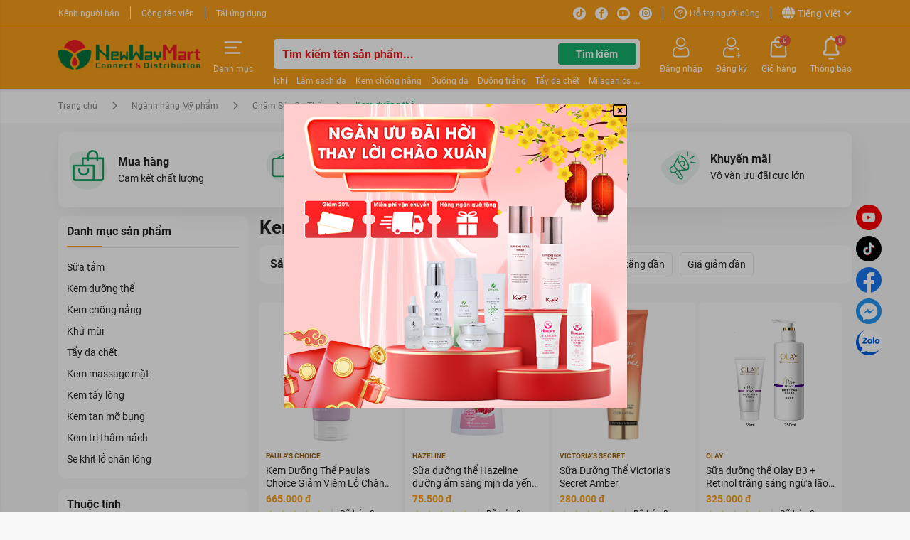

--- FILE ---
content_type: text/html; charset=UTF-8
request_url: https://newwaymart.vn/duong-the
body_size: 51962
content:

<!DOCTYPE html>
<html 	class='product'
 xx itemscope="" itemtype="http://schema.org/WebPage" lang="vi">

<head>
	<meta content="width=device-width, initial-scale=1.0, maximum-scale=1.0, user-scalable=0" name="viewport">
	<meta content="text/html; charset=utf-8" http-equiv="Content-Type" />
	<meta content="1Otf3sULpk21MxxCyw5ia8DB4rS0502wNPph8G1l" name="csrf-token">
	<base href='https://newwaymart.vn'/><title>Sản phẩm dưỡng thể</title><meta name="description" content="Cung cấp các sản phẩm dưỡng thể chính hãng, giá tốt, chất lượng giúp nuôi dưỡng làn da của bạn một cách hoàn hảo.,"><meta name="keywords" content="Sản phẩm dưỡng thể"><meta property="og:site_name" content="SÀN THƯƠNG MẠI ĐIỆN TỬ NEWWAYMART"><meta property="og:url" content="https://newwaymart.vn/duong-the"><meta property="og:type" content="article"><meta property="og:title" content="Sản phẩm dưỡng thể"><meta property="og:image" content="https://newwaymart.vn/"><meta property="og:locale" content="vi_vn"><meta property="fb:app_id" content=""><link rel="canonical" href="https://newwaymart.vn/duong-the"><link rel="shortcut icon" href="https://newwaymart.vn/public/uploads/fav/nw-fav.ico"><meta name="csrf-token" content="1Otf3sULpk21MxxCyw5ia8DB4rS0502wNPph8G1l"><meta name="is-login" content="0"><meta name="current-lang" content="vi"><meta name="exchange-rate" content="1">
	<link as="font" crossorigin href="theme/frontend/fonts/Roboto-Regular.ttf" rel="preload" type="font/ttf">
	<link as="font" crossorigin href="theme/frontend/fonts/Roboto-Bold.ttf" rel="preload" type="font/ttf">
	<link as="style" href="theme/frontend/css/style_chunk.min.css?v=1.7" rel="preload">
	<link as="script" href="theme/frontend/js/script_chunk.min.js" rel="preload">

	<link href="https://newwaymart.vn/theme/frontend/css/bootstrap.min.css?v=1677088338" rel="stylesheet" type="text/css" />
	<link href="https://newwaymart.vn/theme/frontend/css/toastify.css?v=1677088338" rel="stylesheet" type="text/css" />
	<link href="https://newwaymart.vn/theme/frontend/css/reset.css?v=1677088338" rel="stylesheet" type="text/css" />
	<link href="https://newwaymart.vn/theme/frontend/fontawesome/css/all.min.css?v=1677088304" rel="stylesheet" type="text/css" />
	<link href="https://newwaymart.vn/__commentRS/css/star.css?v=1660822054" rel="stylesheet" />
		<link href="https://newwaymart.vn/theme/frontend/css/swiper.min.css?v=1677088338" rel="stylesheet" type="text/css" />
	<link href="https://newwaymart.vn/theme/frontend/css/wrunner-default-theme.css?v=1677088338" rel="stylesheet" type="text/css" />
	<link href="https://newwaymart.vn/realtimemodule/css/style.css?v=1705548986" rel="stylesheet" type="text/css" />
	<link href="https://newwaymart.vn/theme/frontend/add/css/style.css?v=1706846257" rel="stylesheet" type="text/css" />
	<link href="https://newwaymart.vn/theme/frontend/scss/main.css?v=1758245551" rel="stylesheet" type="text/css" />
	<link href="https://newwaymart.vn/theme/frontend/css/app.css?v=1677088338" rel="stylesheet" type="text/css" />
	<link href="https://newwaymart.vn/theme/frontend/css/upgrade.css?v=1758361551" rel="stylesheet" type="text/css" />
	<link href="https://newwaymart.vn/theme/frontend/add/css/edit_product.css?v=1713925874" rel="stylesheet" type="text/css" />
	<link href="https://newwaymart.vn/theme/frontend/scss/responsive.css?v=1677088354" rel="stylesheet" type="text/css" />
	<link crossorigin="anonymous" href="https://newwaymart.vn/theme/frontend/css/mobile/upgrade.css?v=1705573032" rel="stylesheet" type="text/css" />
	<link crossorigin="anonymous" href="https://newwaymart.vn/theme/frontend/add/css/change_css_1011.css?v=1677088310" rel="stylesheet" type="text/css" />
	<link rel="manifest" href="manifest.json">
		<link href="https://newwaymart.vn/theme/frontend/scss/product.css?v=1677088354" rel="stylesheet" type="text/css" />
	<script type="text/javascript">
		var showNotify = "";
		var messageNotify = "";
		var typeNotify = "";
		var typePopup = "";
		var emailSocial = "";
		var auth = "";
		var redirect = "";
	</script>
	<meta name="facebook-domain-verification" content="43blxx8kk2ramg1nvi7gtbm4wk6rzs" />
<!-- Google Tag Manager -->
<script>(function (w, d, s, l, i) {
    w[l] = w[l] || []; w[l].push({
      'gtm.start':
        new Date().getTime(), event: 'gtm.js'
    }); var f = d.getElementsByTagName(s)[0],
      j = d.createElement(s), dl = l != 'dataLayer' ? '&l=' + l : ''; j.async = true; j.src =
        'https://www.googletagmanager.com/gtm.js?id=' + i + dl; f.parentNode.insertBefore(j, f);
  })(window, document, 'script', 'dataLayer', 'GTM-MZKJWCX');</script>
<!-- End Google Tag Manager -->
<meta name="google-site-verification" content="YkE84xL6ldb8Vjtt4z__LXT9UNqO7SXtHoY0N8RFQMU" />
<!-- Google tag (gtag.js) -->
<script async src="https://www.googletagmanager.com/gtag/js?id=G-X9QNVDWQR2"></script>
<script>
  window.dataLayer = window.dataLayer || [];
  function gtag() { dataLayer.push(arguments); }
  gtag('js', new Date());

  gtag('config', 'G-X9QNVDWQR2');
</script>
<!-- Yandex.Metrika counter -->
<script type="text/javascript">
  setTimeout(function() {
    (function (m, e, t, r, i, k, a) {
      m[i] = m[i] || function () { (m[i].a = m[i].a || []).push(arguments) };
      m[i].l = 1 * new Date();
      for (var j = 0; j < document.scripts.length; j++) { if (document.scripts[j].src === r) { return; } }
      k = e.createElement(t), a = e.getElementsByTagName(t)[0], k.async = 1, k.src = r, a.parentNode.insertBefore(k, a)
    })
    (window, document, "script", "https://mc.yandex.ru/metrika/tag.js", "ym");

    ym(90936715, "init", {
      clickmap: true,
      trackLinks: true,
      accurateTrackBounce: true,
      webvisor: true,
      ecommerce: "newwaymart"
    });
  }, 2000)
</script>
<noscript>
  <div><img src="https://mc.yandex.ru/watch/90936715" style="position:absolute; left:-9999px;" alt="" /></div>
</noscript>
<!-- /Yandex.Metrika counter -->
<script type="application/ld+json">
{
  "@context": "https://schema.org",
  "@type": "Organization",
  "name": "NewwayMart",
  "alternateName": "NewwayMart - Sàn TMĐT Dược Mỹ Phẩm Chính Hãng",
  "url": "https://newwaymart.vn/",
  "logo": "https://newwaymart.vn/uploads/logo-newway.png",
  "contactPoint": {
    "@type": "ContactPoint",
    "telephone": "02437196575",
    "contactType": "sales",
    "areaServed": "VN",
    "availableLanguage": "Vietnamese"
  },
  "sameAs": [
    "https://www.facebook.com/NewwayMartVN",
    "https://twitter.com/newwaymart_",
    "https://www.instagram.com/newway_mart/",
    "https://www.youtube.com/@NewwayMart/featured",
    "https://www.linkedin.com/in/newwaymart/",
    "https://www.pinterest.com/newwaymart/",
    ""
  ]
}
</script></head>

<body class="scrollstyle">
	<!-- Google Tag Manager (noscript) -->
<noscript><iframe src="https://www.googletagmanager.com/ns.html?id=GTM-MZKJWCX"
height="0" width="0" style="display:none;visibility:hidden"></iframe></noscript>
<!-- End Google Tag Manager (noscript) -->	<script src="https://accounts.google.com/gsi/client" async defer></script>
    <div id="g_id_onload" data-client_id="983329577863-ctpr7vo25jd4ccdhvkjcu4jleeqijmeg.apps.googleusercontent.com" data-login_uri="https://newwaymart.vn/callback-google" data-_token="1Otf3sULpk21MxxCyw5ia8DB4rS0502wNPph8G1l">
    </div>
	<input name="auth_token" type="hidden" value="">
			<header class="header">
	<div class="header-top">
		<div class="welcome">Chào mừng bạn đến với Sàn thương mại điện tử dược mỹ phẩm NewwayMart!</div>
		<div class="d-flex justify-content-between align-items-center container flex-wrap">
			<ul class="list-action d-none d-lg-flex flex-wrap">
				<li><a class="hv-cl-orange smooth" href="shop" title="Kênh người bán">Kênh người bán</a></li>
									<li><a class="hv-cl-orange smooth" href="cong-tac-vien" title="Cộng tác viên">Cộng tác viên</a></li>
								<li><a class="hv-cl-orange smooth" href="tai-ung-dung" title="Tải ứng dụng">Tải ứng dụng</a></li>
			</ul>
			<div class="d-block d-lg-none"></div>
			<ul class="list-action d-flex align-items-center justify-content-center flex-wrap">
				<li>
					<div class="social-share-box">
						<a class="smooth" href="https://www.tiktok.com/@newwaymart" rel="noopener" target="_blank" title="Tiktok">
							<i class="fa-brands fa-tiktok"></i>
						</a>
						<a class="smooth" href="https://www.facebook.com/newwaymarttv" rel="noopener" target="_blank" title="Facebook">
							<i class="fa-brands fa-facebook-f"></i>
						</a>
						<a class="smooth" href="https://www.youtube.com/channel/UCTyZQdMR_DHnIcPZZafMPZg" rel="noopener" target="_blank" title="Youtube">
							<i class="fa-brands fa-youtube"></i>
						</a>
						<a class="smooth" href="https://www.instagram.com/newwaymart/" rel="noopener" target="_blank" title="Instagram">
							<i class="fa-brands fa-instagram"></i>
						</a>
					</div>
				</li>
				<li class="d-none d-sm-block">
					<a class="hv-cl-orange smooth d-flex align-items-center" href="cau-hoi-thuong-gap" title="Hỗ trợ người dùng">
						<i class="fa-regular fs-18 fa-circle-question me-1"></i>
						<span class="text-icon">Hỗ trợ người dùng</span>
					</a>
				</li>
				<li>
					<div class="change-language-box d-flex align-items-center">
						<i class="fa-solid fa-globe me-1 fs-18"></i>
						<div class="vi current-language text-icon">Tiếng Việt</div>
						<div class="en current-language text-icon">Tiếng Anh</div>
						<i class="fa-solid fa-angle-down ms-1"></i>
						<div class="change-language-box">
							<a class="btn-change-language smooth" href="javascript:void(0)" onclick="restoDefaultLanguage()" title="Tiếng Việt">Tiếng Việt</a>
							<a class="btn-change-language smooth" href="javascript:void(0)" onclick="doGTranslate('vi|en');return false;" title="Tiếng Anh">Tiếng Anh</a>
						</div>
					</div>
				</li>
			</ul>
		</div>
	</div>
	<div class="header-main d-flex align-items-center justify-content-between container">
		<div class="main-info-box d-flex align-items-center justify-content-between flex-wrap">
			<div class="logo order-lg-1 d-lg-block d-none order-2">
				<a class="smooth" href="https://newwaymart.vn" title="Trang chủ">
					<picture >
    <source media="(min-width:0px)" data-srcset="uploads/logo-newway.png" srcset="uploads/logo-newway.png">
    <img loading="auto" src="uploads/logo-newway.png" data-src="uploads/logo-newway.png" alt="Logo" title="Logo" class="img-fluid" >
</picture>
				</a>
			</div>
			<div class="item-user-action-box btn-show-menu-mobile order-lg-2 order-1">
				<a class="item-preview" href="javascript:void(0)" title="">
					<div class="icon">
						<div class="icon-svg">
    <svg width="36" height="36" viewBox="0 0 36 36" fill="none" xmlns="http://www.w3.org/2000/svg">
        <path d="M23 18L5 18" stroke="white" stroke-width="3" stroke-linecap="round" stroke-linejoin="round" />
        <path d="M31.5 9H4.5" stroke="white" stroke-width="3" stroke-linecap="round" stroke-linejoin="round" />
        <path d="M29 27L5 27" stroke="white" stroke-width="3" stroke-linecap="round" stroke-linejoin="round" />
    </svg>
</div>					</div>
					<span class="item-title">Danh mục</span>
				</a>
			</div>
		</div>
		<a class="smooth d-lg-none d-block m-logo" href="https://newwaymart.vn" title="Trang chủ">
			<picture >
    <source media="(min-width:0px)" data-srcset="uploads/logo-newway.png" srcset="uploads/logo-newway.png">
    <img loading="auto" src="uploads/logo-newway.png" data-src="uploads/logo-newway.png" alt="Logo" title="Logo" class="img-fluid" >
</picture>
		</a>
		<div class="header-search-box no_login">
			<form accept-charset="utf8" action="https://newwaymart.vn/loc-san-pham" autocomplete="off" class="form-search-box form-search-autocomplete d-flex align-items-center position-relative" method="get">
				<div class="cate-search-box">
					<input name="cate_id" type="hidden" value="">
					<span class="d-block title fs-16-cv">
						<i class="fa-solid fa-bars"></i>
													<span class="inner-text ms-1 robob">Tìm theo danh mục</span>
											</span>
					<div class="product-category-search-box">
												<div class="main-box"><div class="item"><div class="item-preview" data-id="292" data-name="Ngành hàng Mỹ phẩm"><div class="icon"><picture >
	<source media="(min-width:0px)" data-srcset="admin/images/noimage.png" srcset="admin/images/noimage.png">
	<img loading="lazy" src="admin/images/noimage.png" data-src="admin/images/noimage.png" title="Ngành hàng Mỹ phẩm" alt="Ngành hàng Mỹ phẩm" class="img-fluid" admin/images/noimage.png>
</picture></div><a href="https://newwaymart.vn/loc-san-pham?cate_id=292" title="">Ngành hàng Mỹ phẩm</a></div><div class="sub-box-wapper"><div class="main-box"><div class="item"><div class="item-preview" data-id="502" data-name="Chăm Sóc Da Mặt"><a href="https://newwaymart.vn/loc-san-pham?cate_id=502" title="">Chăm Sóc Da Mặt</a></div><div class="sub-box-wapper"><div class="main-box"><div class="item"><div class="item-preview" data-id="334" data-name="Tẩy trang"><a href="https://newwaymart.vn/loc-san-pham?cate_id=334" title="">Tẩy trang</a></div></div><div class="item"><div class="item-preview" data-id="300" data-name="Sữa rửa mặt"><a href="https://newwaymart.vn/loc-san-pham?cate_id=300" title="">Sữa rửa mặt</a></div></div><div class="item"><div class="item-preview" data-id="787" data-name="Tẩy tế bào da chết mặt"><a href="https://newwaymart.vn/loc-san-pham?cate_id=787" title="">Tẩy tế bào da chết mặt</a></div></div><div class="item"><div class="item-preview" data-id="508" data-name="Mặt nạ"><a href="https://newwaymart.vn/loc-san-pham?cate_id=508" title="">Mặt nạ</a></div></div><div class="item"><div class="item-preview" data-id="507" data-name="Toner"><a href="https://newwaymart.vn/loc-san-pham?cate_id=507" title="">Toner</a></div></div><div class="item"><div class="item-preview" data-id="441" data-name="Xịt khoáng"><a href="https://newwaymart.vn/loc-san-pham?cate_id=441" title="">Xịt khoáng</a></div></div><div class="item"><div class="item-preview" data-id="776" data-name="Lotion"><a href="https://newwaymart.vn/loc-san-pham?cate_id=776" title="">Lotion</a></div></div><div class="item"><div class="item-preview" data-id="516" data-name="Chăm sóc vùng da mắt"><a href="https://newwaymart.vn/loc-san-pham?cate_id=516" title="">Chăm sóc vùng da mắt</a></div></div><div class="item"><div class="item-preview" data-id="503" data-name="Trị mụn"><a href="https://newwaymart.vn/loc-san-pham?cate_id=503" title="">Trị mụn</a></div></div><div class="item"><div class="item-preview" data-id="512" data-name="Trị nám và tàn nhang"><a href="https://newwaymart.vn/loc-san-pham?cate_id=512" title="">Trị nám và tàn nhang</a></div></div></div></div></div><div class="item"><div class="item-preview" data-id="349" data-name="Trang Điểm"><a href="https://newwaymart.vn/loc-san-pham?cate_id=349" title="">Trang Điểm</a></div><div class="sub-box-wapper"><div class="main-box"><div class="item"><div class="item-preview" data-id="372" data-name="Gương mặt"><a href="https://newwaymart.vn/loc-san-pham?cate_id=372" title="">Gương mặt</a></div></div><div class="item"><div class="item-preview" data-id="522" data-name="Mắt"><a href="https://newwaymart.vn/loc-san-pham?cate_id=522" title="">Mắt</a></div></div><div class="item"><div class="item-preview" data-id="523" data-name="Môi"><a href="https://newwaymart.vn/loc-san-pham?cate_id=523" title="">Môi</a></div></div><div class="item"><div class="item-preview" data-id="525" data-name="Dụng cụ trang điểm"><a href="https://newwaymart.vn/loc-san-pham?cate_id=525" title="">Dụng cụ trang điểm</a></div></div><div class="item"><div class="item-preview" data-id="524" data-name="Nail - Móng"><a href="https://newwaymart.vn/loc-san-pham?cate_id=524" title="">Nail - Móng</a></div></div></div></div></div><div class="item"><div class="item-preview" data-id="384" data-name="Chăm Sóc Cơ Thể"><a href="https://newwaymart.vn/loc-san-pham?cate_id=384" title="">Chăm Sóc Cơ Thể</a></div><div class="sub-box-wapper"><div class="main-box"><div class="item"><div class="item-preview" data-id="774" data-name="Sữa tắm"><a href="https://newwaymart.vn/loc-san-pham?cate_id=774" title="">Sữa tắm</a></div></div><div class="item"><div class="item-preview" data-id="488" data-name="Kem dưỡng thể"><a href="https://newwaymart.vn/loc-san-pham?cate_id=488" title="">Kem dưỡng thể</a></div></div><div class="item"><div class="item-preview" data-id="493" data-name="Kem chống nắng"><a href="https://newwaymart.vn/loc-san-pham?cate_id=493" title="">Kem chống nắng</a></div></div><div class="item"><div class="item-preview" data-id="489" data-name="Khử mùi"><a href="https://newwaymart.vn/loc-san-pham?cate_id=489" title="">Khử mùi</a></div></div><div class="item"><div class="item-preview" data-id="399" data-name="Tẩy da chết"><a href="https://newwaymart.vn/loc-san-pham?cate_id=399" title="">Tẩy da chết</a></div></div><div class="item"><div class="item-preview" data-id="494" data-name="Kem massage mặt"><a href="https://newwaymart.vn/loc-san-pham?cate_id=494" title="">Kem massage mặt</a></div></div><div class="item"><div class="item-preview" data-id="500" data-name="Kem tẩy lông"><a href="https://newwaymart.vn/loc-san-pham?cate_id=500" title="">Kem tẩy lông</a></div></div><div class="item"><div class="item-preview" data-id="499" data-name="Kem tan mỡ bụng"><a href="https://newwaymart.vn/loc-san-pham?cate_id=499" title="">Kem tan mỡ bụng</a></div></div><div class="item"><div class="item-preview" data-id="496" data-name="Kem trị thâm nách"><a href="https://newwaymart.vn/loc-san-pham?cate_id=496" title="">Kem trị thâm nách</a></div></div><div class="item"><div class="item-preview" data-id="498" data-name="Se khít lỗ chân lông"><a href="https://newwaymart.vn/loc-san-pham?cate_id=498" title="">Se khít lỗ chân lông</a></div></div></div></div></div><div class="item"><div class="item-preview" data-id="385" data-name="Nước Hoa"><a href="https://newwaymart.vn/loc-san-pham?cate_id=385" title="">Nước Hoa</a></div><div class="sub-box-wapper"><div class="main-box"><div class="item"><div class="item-preview" data-id="406" data-name="Nước hoa nam"><a href="https://newwaymart.vn/loc-san-pham?cate_id=406" title="">Nước hoa nam</a></div></div><div class="item"><div class="item-preview" data-id="407" data-name="Nước hoa nữ"><a href="https://newwaymart.vn/loc-san-pham?cate_id=407" title="">Nước hoa nữ</a></div></div><div class="item"><div class="item-preview" data-id="789" data-name="Nước hoa unisex"><a href="https://newwaymart.vn/loc-san-pham?cate_id=789" title="">Nước hoa unisex</a></div></div></div></div></div><div class="item"><div class="item-preview" data-id="412" data-name="Chăm Sóc Tóc"><a href="https://newwaymart.vn/loc-san-pham?cate_id=412" title="">Chăm Sóc Tóc</a></div><div class="sub-box-wapper"><div class="main-box"><div class="item"><div class="item-preview" data-id="355" data-name="Dầu gội"><a href="https://newwaymart.vn/loc-san-pham?cate_id=355" title="">Dầu gội</a></div></div><div class="item"><div class="item-preview" data-id="356" data-name="Dầu xả"><a href="https://newwaymart.vn/loc-san-pham?cate_id=356" title="">Dầu xả</a></div></div><div class="item"><div class="item-preview" data-id="395" data-name="Dưỡng tóc"><a href="https://newwaymart.vn/loc-san-pham?cate_id=395" title="">Dưỡng tóc</a></div></div><div class="item"><div class="item-preview" data-id="396" data-name="Nhuộm tóc"><a href="https://newwaymart.vn/loc-san-pham?cate_id=396" title="">Nhuộm tóc</a></div></div><div class="item"><div class="item-preview" data-id="518" data-name="Kem ủ tóc"><a href="https://newwaymart.vn/loc-san-pham?cate_id=518" title="">Kem ủ tóc</a></div></div><div class="item"><div class="item-preview" data-id="792" data-name="Tạo kiểu tóc"><a href="https://newwaymart.vn/loc-san-pham?cate_id=792" title="">Tạo kiểu tóc</a></div></div></div></div></div><div class="item"><div class="item-preview" data-id="535" data-name="Mỹ Phẩm Cho Nam"><a href="https://newwaymart.vn/loc-san-pham?cate_id=535" title="">Mỹ Phẩm Cho Nam</a></div><div class="sub-box-wapper"><div class="main-box"><div class="item"><div class="item-preview" data-id="540" data-name="Dầu gội - Xả cho nam"><a href="https://newwaymart.vn/loc-san-pham?cate_id=540" title="">Dầu gội - Xả cho nam</a></div></div><div class="item"><div class="item-preview" data-id="537" data-name="Sữa tắm cho nam"><a href="https://newwaymart.vn/loc-san-pham?cate_id=537" title="">Sữa tắm cho nam</a></div></div><div class="item"><div class="item-preview" data-id="539" data-name="Sữa rửa mặt cho nam"><a href="https://newwaymart.vn/loc-san-pham?cate_id=539" title="">Sữa rửa mặt cho nam</a></div></div><div class="item"><div class="item-preview" data-id="536" data-name="Sáp vuốt tóc nam"><a href="https://newwaymart.vn/loc-san-pham?cate_id=536" title="">Sáp vuốt tóc nam</a></div></div><div class="item"><div class="item-preview" data-id="793" data-name="Gel giữ nếp tóc cho nam"><a href="https://newwaymart.vn/loc-san-pham?cate_id=793" title="">Gel giữ nếp tóc cho nam</a></div></div><div class="item"><div class="item-preview" data-id="828" data-name="Khử mùi cho nam"><a href="https://newwaymart.vn/loc-san-pham?cate_id=828" title="">Khử mùi cho nam</a></div></div><div class="item"><div class="item-preview" data-id="538" data-name="Hỗ trợ mọc râu"><a href="https://newwaymart.vn/loc-san-pham?cate_id=538" title="">Hỗ trợ mọc râu</a></div></div><div class="item"><div class="item-preview" data-id="806" data-name="Dung dịch vệ sinh nam"><a href="https://newwaymart.vn/loc-san-pham?cate_id=806" title="">Dung dịch vệ sinh nam</a></div></div></div></div></div><div class="item"><div class="item-preview" data-id="811" data-name="Bộ Sản Phẩm"><a href="https://newwaymart.vn/loc-san-pham?cate_id=811" title="">Bộ Sản Phẩm</a></div><div class="sub-box-wapper"><div class="main-box"><div class="item"><div class="item-preview" data-id="812" data-name="Bộ sản phẩm chăm sóc da"><a href="https://newwaymart.vn/loc-san-pham?cate_id=812" title="">Bộ sản phẩm chăm sóc da</a></div></div><div class="item"><div class="item-preview" data-id="813" data-name="Bộ sản phẩm chăm sóc tóc"><a href="https://newwaymart.vn/loc-san-pham?cate_id=813" title="">Bộ sản phẩm chăm sóc tóc</a></div></div></div></div></div></div></div></div><div class="item"><div class="item-preview" data-id="376" data-name="Ngành hàng Thực phẩm chức năng"><div class="icon"><picture >
	<source media="(min-width:0px)" data-srcset="admin/images/noimage.png" srcset="admin/images/noimage.png">
	<img loading="lazy" src="admin/images/noimage.png" data-src="admin/images/noimage.png" title="Ngành hàng Thực phẩm chức năng" alt="Ngành hàng Thực phẩm chức năng" class="img-fluid" admin/images/noimage.png>
</picture></div><a href="https://newwaymart.vn/loc-san-pham?cate_id=376" title="">Ngành hàng Thực phẩm chức năng</a></div><div class="sub-box-wapper"><div class="main-box"><div class="item"><div class="item-preview" data-id="557" data-name="Thực Phẩm Chức Năng Làm Đẹp"><a href="https://newwaymart.vn/loc-san-pham?cate_id=557" title="">Thực Phẩm Chức Năng Làm Đẹp</a></div><div class="sub-box-wapper"><div class="main-box"><div class="item"><div class="item-preview" data-id="580" data-name="Hỗ trợ giảm cân"><a href="https://newwaymart.vn/loc-san-pham?cate_id=580" title="">Hỗ trợ giảm cân</a></div></div><div class="item"><div class="item-preview" data-id="581" data-name="Hỗ trợ da"><a href="https://newwaymart.vn/loc-san-pham?cate_id=581" title="">Hỗ trợ da</a></div></div><div class="item"><div class="item-preview" data-id="582" data-name="Hỗ trợ tóc"><a href="https://newwaymart.vn/loc-san-pham?cate_id=582" title="">Hỗ trợ tóc</a></div></div><div class="item"><div class="item-preview" data-id="794" data-name="Hỗ trợ tăng vòng 1"><a href="https://newwaymart.vn/loc-san-pham?cate_id=794" title="">Hỗ trợ tăng vòng 1</a></div></div><div class="item"><div class="item-preview" data-id="795" data-name="Hỗ trợ tăng vòng 3"><a href="https://newwaymart.vn/loc-san-pham?cate_id=795" title="">Hỗ trợ tăng vòng 3</a></div></div><div class="item"><div class="item-preview" data-id="878" data-name="Hỗ trợ tăng cân"><a href="https://newwaymart.vn/loc-san-pham?cate_id=878" title="">Hỗ trợ tăng cân</a></div></div><div class="item"><div class="item-preview" data-id="764" data-name="Hỗ trợ khác"><a href="https://newwaymart.vn/loc-san-pham?cate_id=764" title="">Hỗ trợ khác</a></div></div></div></div></div><div class="item"><div class="item-preview" data-id="291" data-name="Vitamin & Khoáng Chất"><a href="https://newwaymart.vn/loc-san-pham?cate_id=291" title="">Vitamin & Khoáng Chất</a></div><div class="sub-box-wapper"><div class="main-box"><div class="item"><div class="item-preview" data-id="586" data-name="Bổ sung canxi & vitamin D"><a href="https://newwaymart.vn/loc-san-pham?cate_id=586" title="">Bổ sung canxi & vitamin D</a></div></div><div class="item"><div class="item-preview" data-id="589" data-name="Vitamin C các loại"><a href="https://newwaymart.vn/loc-san-pham?cate_id=589" title="">Vitamin C các loại</a></div></div><div class="item"><div class="item-preview" data-id="590" data-name="Vitamin E các loại"><a href="https://newwaymart.vn/loc-san-pham?cate_id=590" title="">Vitamin E các loại</a></div></div></div></div></div><div class="item"><div class="item-preview" data-id="562" data-name="Tăng Sinh Lý"><a href="https://newwaymart.vn/loc-san-pham?cate_id=562" title="">Tăng Sinh Lý</a></div><div class="sub-box-wapper"><div class="main-box"><div class="item"><div class="item-preview" data-id="598" data-name="Sinh lý nam"><a href="https://newwaymart.vn/loc-san-pham?cate_id=598" title="">Sinh lý nam</a></div></div><div class="item"><div class="item-preview" data-id="599" data-name="Sinh lý nữ"><a href="https://newwaymart.vn/loc-san-pham?cate_id=599" title="">Sinh lý nữ</a></div></div></div></div></div><div class="item"><div class="item-preview" data-id="558" data-name="Chăm Sóc Mắt"><a href="https://newwaymart.vn/loc-san-pham?cate_id=558" title="">Chăm Sóc Mắt</a></div><div class="sub-box-wapper"><div class="main-box"><div class="item"><div class="item-preview" data-id="583" data-name="Dầu cá"><a href="https://newwaymart.vn/loc-san-pham?cate_id=583" title="">Dầu cá</a></div></div><div class="item"><div class="item-preview" data-id="584" data-name="Viên uống bổ mắt"><a href="https://newwaymart.vn/loc-san-pham?cate_id=584" title="">Viên uống bổ mắt</a></div></div></div></div></div><div class="item"><div class="item-preview" data-id="367" data-name="Chăm Sóc Gan"><a href="https://newwaymart.vn/loc-san-pham?cate_id=367" title="">Chăm Sóc Gan</a></div><div class="sub-box-wapper"><div class="main-box"><div class="item"><div class="item-preview" data-id="550" data-name="Giải độc gan"><a href="https://newwaymart.vn/loc-san-pham?cate_id=550" title="">Giải độc gan</a></div></div><div class="item"><div class="item-preview" data-id="551" data-name="Giải rượu"><a href="https://newwaymart.vn/loc-san-pham?cate_id=551" title="">Giải rượu</a></div></div></div></div></div><div class="item"><div class="item-preview" data-id="554" data-name="Chăm Sóc Hệ Hô Hấp"><a href="https://newwaymart.vn/loc-san-pham?cate_id=554" title="">Chăm Sóc Hệ Hô Hấp</a></div><div class="sub-box-wapper"><div class="main-box"><div class="item"><div class="item-preview" data-id="569" data-name="Giảm ho, đau họng"><a href="https://newwaymart.vn/loc-san-pham?cate_id=569" title="">Giảm ho, đau họng</a></div></div><div class="item"><div class="item-preview" data-id="797" data-name="Giảm viêm đường hô hấp"><a href="https://newwaymart.vn/loc-san-pham?cate_id=797" title="">Giảm viêm đường hô hấp</a></div></div></div></div></div><div class="item"><div class="item-preview" data-id="553" data-name="Chăm Sóc Hệ Thần Kinh"><a href="https://newwaymart.vn/loc-san-pham?cate_id=553" title="">Chăm Sóc Hệ Thần Kinh</a></div><div class="sub-box-wapper"><div class="main-box"><div class="item"><div class="item-preview" data-id="565" data-name="Tuần hoàn máu"><a href="https://newwaymart.vn/loc-san-pham?cate_id=565" title="">Tuần hoàn máu</a></div></div><div class="item"><div class="item-preview" data-id="566" data-name="Hỗ trợ giấc ngủ ngon"><a href="https://newwaymart.vn/loc-san-pham?cate_id=566" title="">Hỗ trợ giấc ngủ ngon</a></div></div><div class="item"><div class="item-preview" data-id="568" data-name="Bổ não - Cải thiện trí nhớ"><a href="https://newwaymart.vn/loc-san-pham?cate_id=568" title="">Bổ não - Cải thiện trí nhớ</a></div></div></div></div></div><div class="item"><div class="item-preview" data-id="560" data-name="Chăm Sóc Tim Mạch"><a href="https://newwaymart.vn/loc-san-pham?cate_id=560" title="">Chăm Sóc Tim Mạch</a></div><div class="sub-box-wapper"><div class="main-box"><div class="item"><div class="item-preview" data-id="591" data-name="Suy giãn tĩnh mạch"><a href="https://newwaymart.vn/loc-san-pham?cate_id=591" title="">Suy giãn tĩnh mạch</a></div></div><div class="item"><div class="item-preview" data-id="592" data-name="Giảm cholesterol"><a href="https://newwaymart.vn/loc-san-pham?cate_id=592" title="">Giảm cholesterol</a></div></div><div class="item"><div class="item-preview" data-id="378" data-name="Huyết áp"><a href="https://newwaymart.vn/loc-san-pham?cate_id=378" title="">Huyết áp</a></div></div></div></div></div><div class="item"><div class="item-preview" data-id="555" data-name="Chăm Sóc Xương Khớp"><a href="https://newwaymart.vn/loc-san-pham?cate_id=555" title="">Chăm Sóc Xương Khớp</a></div><div class="sub-box-wapper"><div class="main-box"><div class="item"><div class="item-preview" data-id="379" data-name="Hỗ trợ điều trị Gout"><a href="https://newwaymart.vn/loc-san-pham?cate_id=379" title="">Hỗ trợ điều trị Gout</a></div></div><div class="item"><div class="item-preview" data-id="573" data-name="Phòng bệnh xương khớp"><a href="https://newwaymart.vn/loc-san-pham?cate_id=573" title="">Phòng bệnh xương khớp</a></div></div></div></div></div><div class="item"><div class="item-preview" data-id="556" data-name="Chăm Sóc Hệ Tiêu Hóa"><a href="https://newwaymart.vn/loc-san-pham?cate_id=556" title="">Chăm Sóc Hệ Tiêu Hóa</a></div><div class="sub-box-wapper"><div class="main-box"><div class="item"><div class="item-preview" data-id="574" data-name="Men vi sinh probiotic"><a href="https://newwaymart.vn/loc-san-pham?cate_id=574" title="">Men vi sinh probiotic</a></div></div><div class="item"><div class="item-preview" data-id="575" data-name="Đại tràng"><a href="https://newwaymart.vn/loc-san-pham?cate_id=575" title="">Đại tràng</a></div></div><div class="item"><div class="item-preview" data-id="576" data-name="Táo bón"><a href="https://newwaymart.vn/loc-san-pham?cate_id=576" title="">Táo bón</a></div></div><div class="item"><div class="item-preview" data-id="577" data-name="Khó tiêu"><a href="https://newwaymart.vn/loc-san-pham?cate_id=577" title="">Khó tiêu</a></div></div><div class="item"><div class="item-preview" data-id="578" data-name="Dạ dày, tá tràng"><a href="https://newwaymart.vn/loc-san-pham?cate_id=578" title="">Dạ dày, tá tràng</a></div></div></div></div></div><div class="item"><div class="item-preview" data-id="807" data-name="Chăm Sóc Thận - Tuyến Tiền Liệt"><a href="https://newwaymart.vn/loc-san-pham?cate_id=807" title="">Chăm Sóc Thận - Tuyến Tiền Liệt</a></div><div class="sub-box-wapper"><div class="main-box"><div class="item"><div class="item-preview" data-id="809" data-name="Phì đại tuyến tiền liệt"><a href="https://newwaymart.vn/loc-san-pham?cate_id=809" title="">Phì đại tuyến tiền liệt</a></div></div><div class="item"><div class="item-preview" data-id="808" data-name="Rối loạn tiểu tiện"><a href="https://newwaymart.vn/loc-san-pham?cate_id=808" title="">Rối loạn tiểu tiện</a></div></div></div></div></div><div class="item"><div class="item-preview" data-id="561" data-name="Hỗ Trợ Điều Trị Tiểu Đường"><a href="https://newwaymart.vn/loc-san-pham?cate_id=561" title="">Hỗ Trợ Điều Trị Tiểu Đường</a></div><div class="sub-box-wapper"><div class="main-box"><div class="item"><div class="item-preview" data-id="765" data-name="Tiểu đường"><a href="https://newwaymart.vn/loc-san-pham?cate_id=765" title="">Tiểu đường</a></div></div><div class="item"><div class="item-preview" data-id="766" data-name="Sữa tiểu đường"><a href="https://newwaymart.vn/loc-san-pham?cate_id=766" title="">Sữa tiểu đường</a></div></div></div></div></div></div></div></div><div class="item"><div class="item-preview" data-id="547" data-name="Mẹ và bé"><div class="icon"><picture >
	<source media="(min-width:0px)" data-srcset="admin/images/noimage.png" srcset="admin/images/noimage.png">
	<img loading="lazy" src="admin/images/noimage.png" data-src="admin/images/noimage.png" title="Mẹ và bé" alt="Mẹ và bé" class="img-fluid" admin/images/noimage.png>
</picture></div><a href="https://newwaymart.vn/loc-san-pham?cate_id=547" title="">Mẹ và bé</a></div><div class="sub-box-wapper"><div class="main-box"><div class="item"><div class="item-preview" data-id="617" data-name="Vitamin Cho Mẹ Bầu"><a href="https://newwaymart.vn/loc-san-pham?cate_id=617" title="">Vitamin Cho Mẹ Bầu</a></div><div class="sub-box-wapper"><div class="main-box"><div class="item"><div class="item-preview" data-id="796" data-name="Vitamin tiền mang thai"><a href="https://newwaymart.vn/loc-san-pham?cate_id=796" title="">Vitamin tiền mang thai</a></div></div><div class="item"><div class="item-preview" data-id="670" data-name="Vitamin cho mẹ bầu"><a href="https://newwaymart.vn/loc-san-pham?cate_id=670" title="">Vitamin cho mẹ bầu</a></div></div><div class="item"><div class="item-preview" data-id="671" data-name="Vitamin cho mẹ sau sinh"><a href="https://newwaymart.vn/loc-san-pham?cate_id=671" title="">Vitamin cho mẹ sau sinh</a></div></div></div></div></div><div class="item"><div class="item-preview" data-id="619" data-name="Mỹ Phẩm Cho Mẹ"><a href="https://newwaymart.vn/loc-san-pham?cate_id=619" title="">Mỹ Phẩm Cho Mẹ</a></div><div class="sub-box-wapper"><div class="main-box"><div class="item"><div class="item-preview" data-id="678" data-name="Kem trị rạn da"><a href="https://newwaymart.vn/loc-san-pham?cate_id=678" title="">Kem trị rạn da</a></div></div><div class="item"><div class="item-preview" data-id="679" data-name="Kem trị nứt đầu ti"><a href="https://newwaymart.vn/loc-san-pham?cate_id=679" title="">Kem trị nứt đầu ti</a></div></div></div></div></div><div class="item"><div class="item-preview" data-id="623" data-name="Mỹ Phẩm Cho Bé"><a href="https://newwaymart.vn/loc-san-pham?cate_id=623" title="">Mỹ Phẩm Cho Bé</a></div><div class="sub-box-wapper"><div class="main-box"><div class="item"><div class="item-preview" data-id="693" data-name="Sữa tắm - Dầu gội cho bé"><a href="https://newwaymart.vn/loc-san-pham?cate_id=693" title="">Sữa tắm - Dầu gội cho bé</a></div></div><div class="item"><div class="item-preview" data-id="692" data-name="Kem trị hăm cho bé"><a href="https://newwaymart.vn/loc-san-pham?cate_id=692" title="">Kem trị hăm cho bé</a></div></div><div class="item"><div class="item-preview" data-id="786" data-name="Kem chống nắng - Dưỡng ẩm cho bé"><a href="https://newwaymart.vn/loc-san-pham?cate_id=786" title="">Kem chống nắng - Dưỡng ẩm cho bé</a></div></div><div class="item"><div class="item-preview" data-id="694" data-name="Phấn rôm cho bé"><a href="https://newwaymart.vn/loc-san-pham?cate_id=694" title="">Phấn rôm cho bé</a></div></div><div class="item"><div class="item-preview" data-id="697" data-name="Chống muỗi - Côn trùng cho bé"><a href="https://newwaymart.vn/loc-san-pham?cate_id=697" title="">Chống muỗi - Côn trùng cho bé</a></div></div><div class="item"><div class="item-preview" data-id="799" data-name="Giữ ấm cho bé"><a href="https://newwaymart.vn/loc-san-pham?cate_id=799" title="">Giữ ấm cho bé</a></div></div><div class="item"><div class="item-preview" data-id="698" data-name="Nước hoa cho bé"><a href="https://newwaymart.vn/loc-san-pham?cate_id=698" title="">Nước hoa cho bé</a></div></div></div></div></div><div class="item"><div class="item-preview" data-id="777" data-name="Dưỡng Chất Cho Bé"><a href="https://newwaymart.vn/loc-san-pham?cate_id=777" title="">Dưỡng Chất Cho Bé</a></div><div class="sub-box-wapper"><div class="main-box"><div class="item"><div class="item-preview" data-id="686" data-name="Vitamin D cho bé"><a href="https://newwaymart.vn/loc-san-pham?cate_id=686" title="">Vitamin D cho bé</a></div></div><div class="item"><div class="item-preview" data-id="687" data-name="Canxi cho bé"><a href="https://newwaymart.vn/loc-san-pham?cate_id=687" title="">Canxi cho bé</a></div></div><div class="item"><div class="item-preview" data-id="689" data-name="Men vi sinh cho bé"><a href="https://newwaymart.vn/loc-san-pham?cate_id=689" title="">Men vi sinh cho bé</a></div></div><div class="item"><div class="item-preview" data-id="688" data-name="Vitamin tổng hợp cho bé"><a href="https://newwaymart.vn/loc-san-pham?cate_id=688" title="">Vitamin tổng hợp cho bé</a></div></div><div class="item"><div class="item-preview" data-id="691" data-name="Tăng đề kháng cho bé"><a href="https://newwaymart.vn/loc-san-pham?cate_id=691" title="">Tăng đề kháng cho bé</a></div></div><div class="item"><div class="item-preview" data-id="690" data-name="Giảm ho cho bé"><a href="https://newwaymart.vn/loc-san-pham?cate_id=690" title="">Giảm ho cho bé</a></div></div><div class="item"><div class="item-preview" data-id="785" data-name="Bổ sung DHA - Omega 3-6-9"><a href="https://newwaymart.vn/loc-san-pham?cate_id=785" title="">Bổ sung DHA - Omega 3-6-9</a></div></div><div class="item"><div class="item-preview" data-id="781" data-name="Tăng chiều cao cho bé"><a href="https://newwaymart.vn/loc-san-pham?cate_id=781" title="">Tăng chiều cao cho bé</a></div></div><div class="item"><div class="item-preview" data-id="782" data-name="Tăng cân cho bé"><a href="https://newwaymart.vn/loc-san-pham?cate_id=782" title="">Tăng cân cho bé</a></div></div></div></div></div></div></div></div><div class="item"><div class="item-preview" data-id="546" data-name="Chăm sóc cá nhân"><div class="icon"><picture >
	<source media="(min-width:0px)" data-srcset="admin/images/noimage.png" srcset="admin/images/noimage.png">
	<img loading="lazy" src="admin/images/noimage.png" data-src="admin/images/noimage.png" title="Chăm sóc cá nhân" alt="Chăm sóc cá nhân" class="img-fluid" admin/images/noimage.png>
</picture></div><a href="https://newwaymart.vn/loc-san-pham?cate_id=546" title="">Chăm sóc cá nhân</a></div><div class="sub-box-wapper"><div class="main-box"><div class="item"><div class="item-preview" data-id="772" data-name="Hỗ Trợ Phòng The"><a href="https://newwaymart.vn/loc-san-pham?cate_id=772" title="">Hỗ Trợ Phòng The</a></div><div class="sub-box-wapper"><div class="main-box"><div class="item"><div class="item-preview" data-id="646" data-name="Bao cao su"><a href="https://newwaymart.vn/loc-san-pham?cate_id=646" title="">Bao cao su</a></div></div><div class="item"><div class="item-preview" data-id="647" data-name="Gel bôi trơn"><a href="https://newwaymart.vn/loc-san-pham?cate_id=647" title="">Gel bôi trơn</a></div></div></div></div></div><div class="item"><div class="item-preview" data-id="610" data-name="Chăm Sóc Răng Miệng"><a href="https://newwaymart.vn/loc-san-pham?cate_id=610" title="">Chăm Sóc Răng Miệng</a></div><div class="sub-box-wapper"><div class="main-box"><div class="item"><div class="item-preview" data-id="648" data-name="Nước súc miệng"><a href="https://newwaymart.vn/loc-san-pham?cate_id=648" title="">Nước súc miệng</a></div></div><div class="item"><div class="item-preview" data-id="649" data-name="Chỉ nha khoa"><a href="https://newwaymart.vn/loc-san-pham?cate_id=649" title="">Chỉ nha khoa</a></div></div><div class="item"><div class="item-preview" data-id="650" data-name="Kem đánh răng"><a href="https://newwaymart.vn/loc-san-pham?cate_id=650" title="">Kem đánh răng</a></div></div><div class="item"><div class="item-preview" data-id="651" data-name="Bàn chải đánh răng"><a href="https://newwaymart.vn/loc-san-pham?cate_id=651" title="">Bàn chải đánh răng</a></div></div><div class="item"><div class="item-preview" data-id="652" data-name="Máy tăm nước"><a href="https://newwaymart.vn/loc-san-pham?cate_id=652" title="">Máy tăm nước</a></div></div><div class="item"><div class="item-preview" data-id="810" data-name="Làm trắng răng"><a href="https://newwaymart.vn/loc-san-pham?cate_id=810" title="">Làm trắng răng</a></div></div></div></div></div><div class="item"><div class="item-preview" data-id="611" data-name="Vệ Sinh Cá Nhân"><a href="https://newwaymart.vn/loc-san-pham?cate_id=611" title="">Vệ Sinh Cá Nhân</a></div><div class="sub-box-wapper"><div class="main-box"><div class="item"><div class="item-preview" data-id="654" data-name="Nước rửa tay"><a href="https://newwaymart.vn/loc-san-pham?cate_id=654" title="">Nước rửa tay</a></div></div><div class="item"><div class="item-preview" data-id="656" data-name="Dung dịch vệ sinh"><a href="https://newwaymart.vn/loc-san-pham?cate_id=656" title="">Dung dịch vệ sinh</a></div></div></div></div></div><div class="item"><div class="item-preview" data-id="612" data-name="Tinh Dầu Các Loại"><a href="https://newwaymart.vn/loc-san-pham?cate_id=612" title="">Tinh Dầu Các Loại</a></div><div class="sub-box-wapper"><div class="main-box"><div class="item"><div class="item-preview" data-id="657" data-name="Tinh dầu massage"><a href="https://newwaymart.vn/loc-san-pham?cate_id=657" title="">Tinh dầu massage</a></div></div><div class="item"><div class="item-preview" data-id="658" data-name="Tinh dầu trị cảm"><a href="https://newwaymart.vn/loc-san-pham?cate_id=658" title="">Tinh dầu trị cảm</a></div></div><div class="item"><div class="item-preview" data-id="659" data-name="Tinh dầu xông"><a href="https://newwaymart.vn/loc-san-pham?cate_id=659" title="">Tinh dầu xông</a></div></div></div></div></div><div class="item"><div class="item-preview" data-id="616" data-name="Thức Uống Sức Khỏe"><a href="https://newwaymart.vn/loc-san-pham?cate_id=616" title="">Thức Uống Sức Khỏe</a></div><div class="sub-box-wapper"><div class="main-box"><div class="item"><div class="item-preview" data-id="666" data-name="Nước yến"><a href="https://newwaymart.vn/loc-san-pham?cate_id=666" title="">Nước yến</a></div></div><div class="item"><div class="item-preview" data-id="668" data-name="Sữa tăng cường sức khoẻ"><a href="https://newwaymart.vn/loc-san-pham?cate_id=668" title="">Sữa tăng cường sức khoẻ</a></div></div><div class="item"><div class="item-preview" data-id="669" data-name="Trà thảo mộc"><a href="https://newwaymart.vn/loc-san-pham?cate_id=669" title="">Trà thảo mộc</a></div></div></div></div></div></div></div></div><div class="item"><div class="item-preview" data-id="791" data-name="Thiết bị làm đẹp và sức khỏe"><div class="icon"><picture >
	<source media="(min-width:0px)" data-srcset="admin/images/noimage.png" srcset="admin/images/noimage.png">
	<img loading="lazy" src="admin/images/noimage.png" data-src="admin/images/noimage.png" title="Thiết bị làm đẹp và sức khỏe" alt="Thiết bị làm đẹp và sức khỏe" class="img-fluid" admin/images/noimage.png>
</picture></div><a href="https://newwaymart.vn/loc-san-pham?cate_id=791" title="">Thiết bị làm đẹp và sức khỏe</a></div><div class="sub-box-wapper"><div class="main-box"><div class="item"><div class="item-preview" data-id="526" data-name="Thiết Bị Làm Đẹp"><a href="https://newwaymart.vn/loc-san-pham?cate_id=526" title="">Thiết Bị Làm Đẹp</a></div><div class="sub-box-wapper"><div class="main-box"><div class="item"><div class="item-preview" data-id="409" data-name="Máy rửa mặt"><a href="https://newwaymart.vn/loc-san-pham?cate_id=409" title="">Máy rửa mặt</a></div></div><div class="item"><div class="item-preview" data-id="528" data-name="Máy massage mặt"><a href="https://newwaymart.vn/loc-san-pham?cate_id=528" title="">Máy massage mặt</a></div></div><div class="item"><div class="item-preview" data-id="529" data-name="Dụng cụ cạo râu"><a href="https://newwaymart.vn/loc-san-pham?cate_id=529" title="">Dụng cụ cạo râu</a></div></div><div class="item"><div class="item-preview" data-id="531" data-name="Máy tẩy lông"><a href="https://newwaymart.vn/loc-san-pham?cate_id=531" title="">Máy tẩy lông</a></div></div><div class="item"><div class="item-preview" data-id="533" data-name="Máy hút mụn"><a href="https://newwaymart.vn/loc-san-pham?cate_id=533" title="">Máy hút mụn</a></div></div><div class="item"><div class="item-preview" data-id="530" data-name="Máy xông hơi mặt"><a href="https://newwaymart.vn/loc-san-pham?cate_id=530" title="">Máy xông hơi mặt</a></div></div></div></div></div><div class="item"><div class="item-preview" data-id="608" data-name="Máy Theo Dõi Sức Khỏe"><a href="https://newwaymart.vn/loc-san-pham?cate_id=608" title="">Máy Theo Dõi Sức Khỏe</a></div><div class="sub-box-wapper"><div class="main-box"><div class="item"><div class="item-preview" data-id="639" data-name="Máy đo SpO2"><a href="https://newwaymart.vn/loc-san-pham?cate_id=639" title="">Máy đo SpO2</a></div></div><div class="item"><div class="item-preview" data-id="640" data-name="Máy đo huyết áp"><a href="https://newwaymart.vn/loc-san-pham?cate_id=640" title="">Máy đo huyết áp</a></div></div><div class="item"><div class="item-preview" data-id="641" data-name="Máy đo, que thử đường huyết"><a href="https://newwaymart.vn/loc-san-pham?cate_id=641" title="">Máy đo, que thử đường huyết</a></div></div><div class="item"><div class="item-preview" data-id="644" data-name="Máy đo đường huyết"><a href="https://newwaymart.vn/loc-san-pham?cate_id=644" title="">Máy đo đường huyết</a></div></div><div class="item"><div class="item-preview" data-id="803" data-name="Máy xông khí dung"><a href="https://newwaymart.vn/loc-san-pham?cate_id=803" title="">Máy xông khí dung</a></div></div><div class="item"><div class="item-preview" data-id="802" data-name="Máy massage"><a href="https://newwaymart.vn/loc-san-pham?cate_id=802" title="">Máy massage</a></div></div></div></div></div></div></div></div></div>
					</div>
				</div>
				<input class="main-input-search fs-16-cv robob" data-placeholder="Tìm kiếm tên sản phẩm..." name="keyword" placeholder="Tìm kiếm tên sản phẩm..." type="text" value="">
				<button class="btn-do-search btn-base btn-main-bland" type="submit">
					<span class="d-none d-lg-block">Tìm kiếm</span>
					<span class="d-block d-lg-none"><i class="fa-solid fa-magnifying-glass"></i></span>
				</button>
				<div class="auto_complete_result">
					<div class="lds-spinner">
						<div></div>
						<div></div>
						<div></div>
						<div></div>
						<div></div>
						<div></div>
						<div></div>
						<div></div>
						<div></div>
						<div></div>
						<div></div>
						<div></div>
					</div>
					<div class="text_result" style="max-height:80vh;overflow:auto">
					</div>
				</div>
			</form>
							<div class="list-hot-search">
											<a class="smooth item hv-cl-orange" href="https://newwaymart.vn/loc-san-pham?keyword=Ichi" title="Ichi">Ichi</a>
											<a class="smooth item hv-cl-orange" href="https://newwaymart.vn/loc-san-pham?keyword=Làm sạch da" title="Làm sạch da">Làm sạch da</a>
											<a class="smooth item hv-cl-orange" href="https://newwaymart.vn/loc-san-pham?keyword=Kem chống nắng" title="Kem chống nắng">Kem chống nắng</a>
											<a class="smooth item hv-cl-orange" href="https://newwaymart.vn/loc-san-pham?keyword=Dưỡng da" title="Dưỡng da">Dưỡng da</a>
											<a class="smooth item hv-cl-orange" href="https://newwaymart.vn/loc-san-pham?keyword=Dưỡng trắng" title="Dưỡng trắng">Dưỡng trắng</a>
											<a class="smooth item hv-cl-orange" href="https://newwaymart.vn/loc-san-pham?keyword=Tẩy da chết" title="Tẩy da chết">Tẩy da chết</a>
											<a class="smooth item hv-cl-orange" href="https://newwaymart.vn/loc-san-pham?keyword=Milaganics" title="Milaganics">Milaganics</a>
											<a class="smooth item hv-cl-orange" href="https://newwaymart.vn/loc-san-pham?keyword=Nước tẩy trang" title="Nước tẩy trang">Nước tẩy trang</a>
											<a class="smooth item hv-cl-orange" href="https://newwaymart.vn/loc-san-pham?keyword=Dưỡng trắng Dior" title="Dưỡng trắng Dior">Dưỡng trắng Dior</a>
											<a class="smooth item hv-cl-orange" href="https://newwaymart.vn/loc-san-pham?keyword=Kem trang điểm" title="Kem trang điểm">Kem trang điểm</a>
											<a class="smooth item hv-cl-orange" href="https://newwaymart.vn/loc-san-pham?keyword=Mỹ phẩm" title="Mỹ phẩm">Mỹ phẩm</a>
											<a class="smooth item hv-cl-orange" href="https://newwaymart.vn/loc-san-pham?keyword=Mặt nạ" title="Mặt nạ">Mặt nạ</a>
											<a class="smooth item hv-cl-orange" href="https://newwaymart.vn/loc-san-pham?keyword=Kem Mộc Qua" title="Kem Mộc Qua">Kem Mộc Qua</a>
											<a class="smooth item hv-cl-orange" href="https://newwaymart.vn/loc-san-pham?keyword=Tinh chất" title="Tinh chất">Tinh chất</a>
											<a class="smooth item hv-cl-orange" href="https://newwaymart.vn/loc-san-pham?keyword=Sữa rửa mặt" title="Sữa rửa mặt">Sữa rửa mặt</a>
									</div>
					</div>
		<div class="over-lay-item-user-action"></div>
		<div class="user-action-box d-flex justify-content-between align-items-center no_login">
			<div class="item-user-action-box btn-show-search d-block d-lg-none">
				<a class="item-preview" href="javascript:void(0)" title="Tìm kiếm">
					<div class="icon">
						<div class="icon-svg">
    <svg xmlns="http://www.w3.org/2000/svg" viewBox="0 0 512 512">
        <path fill="white"
            d="M500.3 443.7l-119.7-119.7c27.22-40.41 40.65-90.9 33.46-144.7C401.8 87.79 326.8 13.32 235.2 1.723C99.01-15.51-15.51 99.01 1.724 235.2c11.6 91.64 86.08 166.7 177.6 178.9c53.8 7.189 104.3-6.236 144.7-33.46l119.7 119.7c15.62 15.62 40.95 15.62 56.57 0C515.9 484.7 515.9 459.3 500.3 443.7zM79.1 208c0-70.58 57.42-128 128-128s128 57.42 128 128c0 70.58-57.42 128-128 128S79.1 278.6 79.1 208z" />
    </svg>
</div>					</div>
					<span class="item-title">Tìm kiếm</span>
				</a>
			</div>
			<div class="item-user-action-box profile ">
									<a class="item-preview me-lg-3 me-2" href="dang-nhap" title="Đăng nhập">
						<div class="icon">
							<div class="icon-svg">
    <svg width="30" height="35" viewBox="0 0 30 35" fill="none" xmlns="http://www.w3.org/2000/svg">
        <path
            d="M14.5259 16.8597C16.8657 16.8597 18.8916 16.0289 20.5473 14.3899C22.2025 12.7512 23.042 10.746 23.042 8.42956C23.042 6.11389 22.2028 4.1085 20.5471 2.46922C18.8913 0.830727 16.8655 0 14.5259 0C12.1858 0 10.1602 0.830727 8.50472 2.46948C6.84924 4.10824 6.00977 6.11362 6.00977 8.42956C6.00977 10.746 6.84924 12.7514 8.50472 14.3902C10.1607 16.0287 12.1866 16.8597 14.5259 16.8597ZM9.97002 3.91972C11.2403 2.66228 12.7304 2.05105 14.5259 2.05105C16.3211 2.05105 17.8115 2.66228 19.082 3.91972C20.3523 5.17742 20.97 6.65275 20.97 8.42956C20.97 10.2069 20.3523 11.682 19.082 12.9397C17.8115 14.1974 16.3211 14.8086 14.5259 14.8086C12.7309 14.8086 11.2408 14.1971 9.97002 12.9397C8.69948 11.6822 8.08174 10.2069 8.08174 8.42956C8.08174 6.65275 8.69948 5.17742 9.97002 3.91972Z"
            fill="white" />
        <path
            d="M29.4272 26.9133C29.3794 26.2313 29.2828 25.4873 29.1407 24.7017C28.9972 23.9103 28.8124 23.1621 28.5912 22.4782C28.3624 21.7714 28.052 21.0734 27.6676 20.4044C27.2691 19.7102 26.8008 19.1056 26.2754 18.6081C25.7259 18.0877 25.0531 17.6693 24.2751 17.3641C23.4999 17.0604 22.6407 16.9066 21.7216 16.9066C21.3607 16.9066 21.0117 17.0532 20.3375 17.4877C19.9227 17.7555 19.4374 18.0653 18.8957 18.4079C18.4325 18.7 17.8051 18.9737 17.0301 19.2215C16.274 19.4637 15.5063 19.5865 14.7482 19.5865C13.9908 19.5865 13.2231 19.4637 12.4664 19.2215C11.6922 18.974 11.0645 18.7003 10.6021 18.4081C10.0656 18.0687 9.58003 17.759 9.15895 17.4874C8.48537 17.053 8.13631 16.9064 7.77538 16.9064C6.85606 16.9064 5.99716 17.0604 5.22216 17.3643C4.44473 17.669 3.7717 18.0874 3.22167 18.6084C2.69619 19.1062 2.2279 19.7104 1.82974 20.4044C1.44588 21.0734 1.13512 21.7711 0.906372 22.4785C0.685444 23.1623 0.500663 23.9103 0.357154 24.7017C0.214724 25.4863 0.118422 26.2305 0.0706755 26.9141C0.0237383 27.5825 0 28.2781 0 28.9809C0 30.8079 0.586714 32.287 1.74369 33.3778C2.88636 34.4542 4.39806 35 6.23697 35H23.2617C25.1 35 26.6117 34.4542 27.7547 33.3778C28.9119 32.2878 29.4986 30.8082 29.4986 28.9806C29.4984 28.2754 29.4744 27.5798 29.4272 26.9133ZM26.3261 31.8918C25.571 32.6031 24.5686 32.9489 23.2614 32.9489H6.23697C4.92948 32.9489 3.92707 32.6031 3.1723 31.892C2.43183 31.1943 2.07198 30.2418 2.07198 28.9809C2.07198 28.3251 2.09383 27.6775 2.13753 27.0559C2.18015 26.446 2.26728 25.776 2.39649 25.0641C2.52409 24.361 2.68648 23.7012 2.87962 23.1038C3.06494 22.5311 3.3177 21.9639 3.63115 21.4176C3.93031 20.8969 4.27452 20.4501 4.65433 20.0902C5.0096 19.7534 5.45739 19.4779 5.98502 19.2712C6.47301 19.08 7.02142 18.9753 7.61677 18.9596C7.68933 18.9977 7.81854 19.0706 8.02787 19.2058C8.45381 19.4805 8.94476 19.794 9.48751 20.1372C10.0993 20.5233 10.8875 20.872 11.8292 21.173C12.792 21.4811 13.7739 21.6376 14.7485 21.6376C15.7231 21.6376 16.7053 21.4811 17.6675 21.1732C18.61 20.8718 19.398 20.5233 20.0106 20.1366C20.566 19.7852 21.0432 19.4808 21.4692 19.2058C21.6785 19.0709 21.8077 18.9977 21.8803 18.9596C22.4759 18.9753 23.0243 19.08 23.5125 19.2712C24.0399 19.4779 24.4877 19.7537 24.843 20.0902C25.2228 20.4498 25.567 20.8966 25.8661 21.4178C26.1799 21.9639 26.4329 22.5313 26.6179 23.1036C26.8114 23.7017 26.974 24.3613 27.1013 25.0638C27.2303 25.7771 27.3177 26.4473 27.3603 27.0561V27.0567C27.4043 27.6759 27.4264 28.3232 27.4267 28.9809C27.4264 30.2421 27.0665 31.1943 26.3261 31.8918Z"
            fill="white" />
    </svg>
</div>						</div>
						<span class="item-title">Đăng nhập</span>
					</a>
					<a class="item-preview d-lg-inline-block d-none" href="dang-ky" title="Đăng ký">
						<div class="icon">
							<div class="icon-svg">
    <svg xmlns="http://www.w3.org/2000/svg" width="30" height="35" viewBox="0 0 30 35" fill="none">
        <path d="M14.5278 16.8597C16.8677 16.8597 18.8935 16.0289 20.5493 14.3899C22.2045 12.7512 23.044 10.746 23.044 8.42956C23.044 6.11389 22.2048 4.1085 20.549 2.46922C18.8933 0.830727 16.8674 0 14.5278 0C12.1877 0 10.1621 0.830727 8.50667 2.46948C6.85119 4.10824 6.01172 6.11362 6.01172 8.42956C6.01172 10.746 6.85119 12.7514 8.50667 14.3902C10.1627 16.0287 12.1885 16.8597 14.5278 16.8597ZM9.97197 3.91972C11.2422 2.66228 12.7324 2.05105 14.5278 2.05105C16.323 2.05105 17.8134 2.66228 19.084 3.91972C20.3542 5.17742 20.972 6.65275 20.972 8.42956C20.972 10.2069 20.3542 11.682 19.084 12.9397C17.8134 14.1974 16.323 14.8086 14.5278 14.8086C12.7329 14.8086 11.2428 14.1971 9.97197 12.9397C8.70143 11.6822 8.0837 10.2069 8.0837 8.42956C8.0837 6.65275 8.70143 5.17742 9.97197 3.91972Z" fill="white"/>
        <path d="M19 34.0681C19 34.6345 18.5409 35.0936 17.9745 35.0936H6.23697C4.39806 35.0936 2.88636 34.5478 1.74369 33.4714C0.586714 32.3806 0 30.9015 0 29.0745C0 28.3717 0.0237383 27.6761 0.0706755 27.0077C0.118422 26.3241 0.214724 25.5799 0.357154 24.7954C0.500663 24.0039 0.685444 23.256 0.906372 22.5721C1.13512 21.8647 1.44588 21.167 1.82974 20.4981C2.2279 19.8041 2.69619 19.1998 3.22167 18.702C3.7717 18.1811 4.44473 17.7626 5.22216 17.458C5.99716 17.1541 6.85606 17 7.77538 17C8.13631 17 8.48537 17.1466 9.15895 17.5811C9.58003 17.8526 10.0656 18.1624 10.6021 18.5018C11.0645 18.7939 11.6922 19.0676 12.4664 19.3151C13.2231 19.5573 13.9908 19.6802 14.7482 19.6802C15.5063 19.6802 16.274 19.5573 17.0301 19.3151C17.8051 19.0673 18.4325 18.7936 18.8957 18.5015C19.4374 18.1589 19.9227 17.8492 20.3375 17.5813C21.0117 17.1469 21.3607 17.0003 21.7216 17.0003C22.6407 17.0003 23.4999 17.1541 24.2751 17.4577C25.0531 17.7629 25.7259 18.1813 26.2754 18.7018C26.8008 19.1992 27.2691 19.8038 27.6676 20.4981C28.052 21.167 28.3624 21.865 28.5912 22.5718V22.5718C28.6754 22.8321 28.4775 23.0938 28.204 23.0938H27.3452C26.8901 23.0938 26.4912 22.8008 26.3079 22.3843C26.178 22.0891 26.0304 21.7973 25.8661 21.5115C25.567 20.9902 25.2228 20.5435 24.843 20.1838C24.4877 19.8473 24.0399 19.5715 23.5125 19.3648C23.0243 19.1736 22.4759 19.0689 21.8803 19.0532C21.8077 19.0914 21.6785 19.1645 21.4692 19.2994C21.0432 19.5744 20.566 19.8788 20.0106 20.2302C19.398 20.6169 18.61 20.9654 17.6675 21.2669C16.7053 21.5747 15.7231 21.7312 14.7485 21.7312C13.7739 21.7312 12.792 21.5747 11.8292 21.2666C10.8875 20.9656 10.0993 20.6169 9.48751 20.2308C8.94476 19.8876 8.45381 19.5742 8.02787 19.2994C7.81854 19.1643 7.68933 19.0914 7.61677 19.0532C7.02142 19.0689 6.47301 19.1736 5.98502 19.3648C5.45739 19.5715 5.0096 19.8471 4.65433 20.1838C4.27452 20.5437 3.93031 20.9905 3.63115 21.5112C3.3177 22.0575 3.06494 22.6247 2.87962 23.1975C2.68648 23.7948 2.52409 24.4546 2.39649 25.1577C2.26728 25.8696 2.18015 26.5396 2.13753 27.1495C2.09383 27.7711 2.07198 28.4187 2.07198 29.0745C2.07198 30.3354 2.43183 31.2879 3.1723 31.9857C3.92707 32.6968 4.92948 33.0426 6.23697 33.0426H17.9745C18.5409 33.0426 19 33.5017 19 34.0681V34.0681Z" fill="white"/>
        <path fill-rule="evenodd" clip-rule="evenodd" d="M27.5 26.25C27.9832 26.25 28.375 26.6418 28.375 27.125V30.625H31.875C32.3582 30.625 32.75 31.0168 32.75 31.5C32.75 31.9832 32.3582 32.375 31.875 32.375H28.375V35.875C28.375 36.3582 27.9832 36.75 27.5 36.75C27.0168 36.75 26.625 36.3582 26.625 35.875V32.375H23.125C22.6418 32.375 22.25 31.9832 22.25 31.5C22.25 31.0168 22.6418 30.625 23.125 30.625H26.625V27.125C26.625 26.6418 27.0168 26.25 27.5 26.25Z" fill="white"/>
    </svg>
</div>						</div>
						<span class="item-title">Đăng ký</span>
					</a>
					<div class="mini-login action-box d-lg-none d-block">
						<div class="action-box-wrapper">
							<div class="mini-login-form text-center">
								<div class="header-action-box d-flex justify-content-center align-items-center d-sm-none">
									<p class="fs-16 text-center">Đăng nhập vào NewwayMart</p>
									<button class="d-inline-block d-sm-none close-action-box-btn" type="button"><i class="fa-solid fa-xmark"></i></button>
								</div>
								<a class="btn-base btn-main w-100 py-2" href="dang-nhap" title="Đăng nhập">ĐĂNG NHẬP NGAY</a>
								<p class="mt-2">Bạn chưa có tài khoản? <a class="hv-main smooth" href="dang-ky" title="Đăng ký">Đăng ký ngay</a></p>
								<p class="my-3">Hoặc đăng nhập bằng</p>
								<div class="social-login d-flex justify-content-between">
									<a class="item-social-login fs-16 smooth d-flex justify-content-center align-items-center" href="login-social/google" title="Google">
										<div class="icon">
											<div class="icon-svg">
    <svg width="21" height="20" viewBox="0 0 21 20" fill="none" xmlns="http://www.w3.org/2000/svg">
        <g>
            <path fill-rule="evenodd" clip-rule="evenodd"
                d="M20.1 10.2271C20.1 9.518 20.0364 8.83619 19.9182 8.18164H10.5V12.0498H15.8818C15.65 13.2998 14.9455 14.3589 13.8864 15.068V17.5771H17.1182C19.0091 15.8362 20.1 13.2725 20.1 10.2271Z"
                fill="#4285F4" />
            <path fill-rule="evenodd" clip-rule="evenodd"
                d="M10.4998 19.9999C13.1998 19.9999 15.4635 19.1044 17.118 17.5772L13.8862 15.0681C12.9907 15.6681 11.8453 16.0226 10.4998 16.0226C7.89529 16.0226 5.69075 14.2635 4.90439 11.8999H1.56348V14.4908C3.20893 17.759 6.59075 19.9999 10.4998 19.9999Z"
                fill="#34A853" />
            <path fill-rule="evenodd" clip-rule="evenodd"
                d="M4.90455 11.9002C4.70455 11.3002 4.59091 10.6593 4.59091 10.0002C4.59091 9.3411 4.70455 8.70019 4.90455 8.10019V5.50928H1.56364C0.886364 6.85928 0.5 8.38655 0.5 10.0002C0.5 11.6138 0.886364 13.1411 1.56364 14.4911L4.90455 11.9002Z"
                fill="#FBBC05" />
            <path fill-rule="evenodd" clip-rule="evenodd"
                d="M10.4998 3.97727C11.968 3.97727 13.2862 4.48182 14.3226 5.47273L17.1907 2.60455C15.4589 0.990909 13.1953 0 10.4998 0C6.59075 0 3.20893 2.24091 1.56348 5.50909L4.90439 8.1C5.69075 5.73636 7.89529 3.97727 10.4998 3.97727Z"
                fill="#EA4335" />
        </g>
    </svg>
</div>										</div>
										<span class="ms-1 pt-1">Google</span>
									</a>
									<a class="item-social-login fs-16 smooth d-flex justify-content-center align-items-center" href="login-social/facebook" title="Facebook">
										<div class="icon">
											<div class="icon-svg">
    <svg width="20" height="20" viewBox="0 0 20 20" fill="none" xmlns="http://www.w3.org/2000/svg">
        <path
            d="M0 10C0 4.47715 4.47715 0 10 0V0C15.5228 0 20 4.47715 20 10V10C20 15.5228 15.5228 20 10 20V20C4.47715 20 0 15.5228 0 10V10Z"
            fill="#4285F4" />
        <path
            d="M13.8926 12.8906L14.3359 10H11.5625V8.125C11.5625 7.33398 11.9492 6.5625 13.1914 6.5625H14.4531V4.10156C14.4531 4.10156 13.3086 3.90625 12.2148 3.90625C9.92969 3.90625 8.4375 5.29102 8.4375 7.79688V10H5.89844V12.8906H8.4375V19.8789C8.94727 19.959 9.46875 20 10 20C10.5313 20 11.0527 19.959 11.5625 19.8789V12.8906H13.8926Z"
            fill="white" />
    </svg>
</div>										</div>
										<span class="ms-1 pt-1">Facebook</span>
									</a>
								</div>
							</div>
						</div>
					</div>
							</div>
			<div class="item-user-action-box mini-cart">
				<div class="count-box count-cart-item-header" translate="no" translate="no">
					0
				</div>
				<a class="item-preview" href="gio-hang" title="Giỏ hàng">
					<div class="icon">
						<div class="icon-svg">
    <svg width="28" height="34" viewBox="0 0 28 34" fill="none" xmlns="http://www.w3.org/2000/svg">
        <path
            d="M14.0003 19.0475C12.4391 19.0494 10.9256 18.5101 9.71741 17.5214C8.50922 16.5327 7.6811 15.1557 7.37407 13.625C7.34959 13.4638 7.36047 13.2992 7.40594 13.1426C7.45141 12.9859 7.53038 12.8411 7.6374 12.718C7.74441 12.595 7.8769 12.4966 8.02568 12.4299C8.17447 12.3631 8.33599 12.3294 8.49907 12.3313C8.76708 12.3274 9.02767 12.4193 9.23393 12.5905C9.44018 12.7617 9.57853 13.0009 9.62407 13.265C9.83594 14.2763 10.3894 15.1839 11.1914 15.8353C11.9934 16.4867 12.9952 16.8423 14.0284 16.8423C15.0617 16.8423 16.0635 16.4867 16.8655 15.8353C17.6675 15.1839 18.2209 14.2763 18.4328 13.265C18.4784 13.0009 18.6167 12.7617 18.823 12.5905C19.0292 12.4193 19.2898 12.3274 19.5578 12.3313C19.7209 12.3294 19.8824 12.3631 20.0312 12.4299C20.18 12.4966 20.3125 12.595 20.4195 12.718C20.5265 12.8411 20.6055 12.9859 20.6509 13.1426C20.6964 13.2992 20.7073 13.4638 20.6828 13.625C20.374 15.1653 19.5376 16.5495 18.3178 17.5393C17.098 18.5291 15.5711 19.0625 14.0003 19.0475Z"
            fill="white" />
        <path
            d="M24.0126 33.875H3.98762C3.52985 33.8756 3.07674 33.783 2.65586 33.603C2.23499 33.4229 1.85514 33.1591 1.53943 32.8276C1.22373 32.4961 0.978755 32.1039 0.819424 31.6747C0.660093 31.2456 0.589731 30.7885 0.61262 30.3313L1.52387 10.9363C1.56158 10.0668 1.93375 9.24542 2.56264 8.64378C3.19153 8.04214 4.02854 7.7067 4.89887 7.70752H23.1014C23.9717 7.7067 24.8087 8.04214 25.4376 8.64378C26.0665 9.24542 26.4387 10.0668 26.4764 10.9363L27.3876 30.3313C27.4105 30.7885 27.3402 31.2456 27.1808 31.6747C27.0215 32.1039 26.7765 32.4961 26.4608 32.8276C26.1451 33.1591 25.7653 33.4229 25.3444 33.603C24.9235 33.783 24.4704 33.8756 24.0126 33.875ZM4.89887 9.96877C4.6005 9.96877 4.31436 10.0873 4.10338 10.2983C3.8924 10.5093 3.77387 10.7954 3.77387 11.0938L2.86262 30.4438C2.85499 30.5962 2.87845 30.7485 2.93156 30.8916C2.98467 31.0346 3.06632 31.1654 3.17156 31.2759C3.2768 31.3864 3.40341 31.4743 3.5437 31.5343C3.68399 31.5944 3.83503 31.6252 3.98762 31.625H24.0126C24.1652 31.6252 24.3163 31.5944 24.4566 31.5343C24.5968 31.4743 24.7235 31.3864 24.8287 31.2759C24.9339 31.1654 25.0156 31.0346 25.0687 30.8916C25.1218 30.7485 25.1453 30.5962 25.1376 30.4438L24.2264 11.0488C24.2264 10.7504 24.1079 10.4643 23.8969 10.2533C23.6859 10.0423 23.3997 9.92377 23.1014 9.92377L4.89887 9.96877Z"
            fill="white" />
        <path
            d="M20.75 8.84375H18.5V6.875C18.5 5.68153 18.0259 4.53693 17.182 3.69302C16.3381 2.84911 15.1935 2.375 14 2.375C12.8065 2.375 11.6619 2.84911 10.818 3.69302C9.97411 4.53693 9.5 5.68153 9.5 6.875V8.84375H7.25V6.875C7.25 5.08479 7.96116 3.3679 9.22703 2.10203C10.4929 0.836159 12.2098 0.125 14 0.125C15.7902 0.125 17.5071 0.836159 18.773 2.10203C20.0388 3.3679 20.75 5.08479 20.75 6.875V8.84375Z"
            fill="white" />
    </svg>
</div>
					</div>
					<span class="item-title">Giỏ hàng</span>
				</a>
									<div class="action-box">
						<div class="action-box-wrapper">
							<div class="mini-cart-box">

							</div>
						</div>
					</div>
							</div>
			<div class="item-user-action-box notification">
				
				<a class="item-preview" href="dang-nhap" title="Thông báo">
					<div class="icon">
						<div class="icon-svg">
    <svg width="26" height="36" viewBox="0 0 26 36" fill="none" xmlns="http://www.w3.org/2000/svg">
        <path
            d="M10.1875 36H15.8125C16.5892 36 17.2188 35.3704 17.2188 34.5938C17.2188 33.8171 16.5892 33.1875 15.8125 33.1875H10.1875C9.41083 33.1875 8.78125 33.8171 8.78125 34.5938C8.78125 35.3704 9.41083 36 10.1875 36Z"
            fill="white" />
        <path
            d="M13 0C12.2233 0 11.5938 0.629578 11.5938 1.40625V2.9134C6.82973 3.59782 3.15625 7.70583 3.15625 12.6562V21.3016C3.15625 21.7972 2.93301 22.248 2.60085 22.4235C1.20859 23.1586 0.34375 24.5889 0.34375 26.1562C0.34375 28.4825 2.23628 30.375 4.5625 30.375H21.4375C23.7637 30.375 25.6562 28.4825 25.6562 26.1562C25.6562 24.5889 24.7914 23.1586 23.3991 22.4235C23.0669 22.2481 22.8438 21.7972 22.8438 21.3016V12.6562C22.8438 7.70583 19.1703 3.59782 14.4062 2.9134V1.40625C14.4062 0.629578 13.7767 0 13 0V0ZM20.0312 12.6562V21.3016C20.0312 22.8585 20.8185 24.2413 22.0859 24.9105C22.5534 25.1573 22.8438 25.6347 22.8438 26.1562C22.8438 26.9317 22.2129 27.5625 21.4375 27.5625H4.5625C3.78709 27.5625 3.15625 26.9317 3.15625 26.1562C3.15625 25.6347 3.44664 25.1573 3.91408 24.9105C5.18146 24.2413 5.96875 22.8585 5.96875 21.3016V12.6562C5.96875 8.77922 9.12297 5.625 13 5.625C16.877 5.625 20.0312 8.77922 20.0312 12.6562Z"
            fill="white" />
    </svg>
</div>					</div>
					<span class="item-title">Thông báo</span>
				</a>
							</div>
		</div>
	</div>
		<div class="nav">
		<div class="container">
							<ul  class='nav-list'><li class=''><a class="smooth" href="my-pham" title="Mỹ phẩm" class=" " >Mỹ phẩm</a></li><li class=''><a class="smooth" href="thuc-pham-chuc-nang" title="Thực phẩm chức năng" class=" " >Thực phẩm chức năng</a></li><li class=''><a class="smooth" href="goc-lam-dep" title="Cẩm nang làm đẹp" class=" " >Cẩm nang làm đẹp</a></li><li class=''><a class="smooth" href="goc-suc-khoe" title="Góc sức khỏe" class=" " >Góc sức khỏe</a></li><li class=''><a class="smooth" href="cau-hoi-thuong-gap" title="Trung tâm hỗ trợ" class=" " >Trung tâm hỗ trợ</a></li></ul>
					</div>
	</div>
</header>
<div class="menu-mobile scrollstyle">
	<div class="menu-mobile-header">
					<div class="login-box text-center">
				<a class="smooth" href="dang-nhap" title="Đăng nhập">Đăng nhập</a>
				<a class="smooth" href="dang-ky" title="Đăng ký">Đăng ký</a>
			</div>
			</div>
	<div class="menu-content">
		<ul><li><a href="my-pham" class="smooth" title="">Ngành hàng Mỹ phẩm</a><ul><li><a href="cham-soc-da-mat" class="smooth" title="">Chăm Sóc Da Mặt</a><ul><li><a href="tay-trang" class="smooth" title="">Tẩy trang</a></li><li><a href="sua-rua-mat" class="smooth" title="">Sữa rửa mặt</a></li><li><a href="tay-te-bao-da-chet-mat" class="smooth" title="">Tẩy tế bào da chết mặt</a></li><li><a href="mat-na" class="smooth" title="">Mặt nạ</a></li><li><a href="toner" class="smooth" title="">Toner</a></li><li><a href="xit-khoang" class="smooth" title="">Xịt khoáng</a></li><li><a href="lotion" class="smooth" title="">Lotion</a></li><li><a href="cham-soc-vung-da-mat" class="smooth" title="">Chăm sóc vùng da mắt</a></li><li><a href="tri-mun" class="smooth" title="">Trị mụn</a></li><li><a href="tri-nam-va-tan-nhang" class="smooth" title="">Trị nám và tàn nhang</a></li></ul></li><li><a href="trang-diem" class="smooth" title="">Trang Điểm</a><ul><li><a href="guong-mat" class="smooth" title="">Gương mặt</a></li><li><a href="mat" class="smooth" title="">Mắt</a></li><li><a href="moi" class="smooth" title="">Môi</a></li><li><a href="dung-cu-trang-diem" class="smooth" title="">Dụng cụ trang điểm</a></li><li><a href="nail-mong" class="smooth" title="">Nail - Móng</a></li></ul></li><li><a href="cham-soc-co-the" class="smooth" title="">Chăm Sóc Cơ Thể</a><ul><li><a href="sua-tam" class="smooth" title="">Sữa tắm</a></li><li><a href="duong-the" class="smooth" title="">Kem dưỡng thể</a></li><li><a href="chong-nang-toan-than" class="smooth" title="">Kem chống nắng</a></li><li><a href="khu-mui" class="smooth" title="">Khử mùi</a></li><li><a href="tay-da-chet" class="smooth" title="">Tẩy da chết</a></li><li><a href="kem-massage" class="smooth" title="">Kem massage mặt</a></li><li><a href="kem-tay-long" class="smooth" title="">Kem tẩy lông</a></li><li><a href="kem-tan-mo-bung" class="smooth" title="">Kem tan mỡ bụng</a></li><li><a href="kem-tri-tham-nach" class="smooth" title="">Kem trị thâm nách</a></li><li><a href="se-khit-lo-chan-long" class="smooth" title="">Se khít lỗ chân lông</a></li></ul></li><li><a href="nuoc-hoa" class="smooth" title="">Nước Hoa</a><ul><li><a href="nuoc-hoa-nam" class="smooth" title="">Nước hoa nam</a></li><li><a href="nuoc-hoa-nu" class="smooth" title="">Nước hoa nữ</a></li><li><a href="nuoc-hoa-unisex" class="smooth" title="">Nước hoa unisex</a></li></ul></li><li><a href="cham-soc-toc" class="smooth" title="">Chăm Sóc Tóc</a><ul><li><a href="dau-goi" class="smooth" title="">Dầu gội</a></li><li><a href="dau-xa" class="smooth" title="">Dầu xả</a></li><li><a href="duong-toc" class="smooth" title="">Dưỡng tóc</a></li><li><a href="nhuom-toc" class="smooth" title="">Nhuộm tóc</a></li><li><a href="kem-u-toc" class="smooth" title="">Kem ủ tóc</a></li><li><a href="tao-kieu-toc" class="smooth" title="">Tạo kiểu tóc</a></li></ul></li><li><a href="my-pham-cho-nam" class="smooth" title="">Mỹ Phẩm Cho Nam</a><ul><li><a href="dau-goi-xa-nam" class="smooth" title="">Dầu gội - Xả cho nam</a></li><li><a href="sua-tam-nam" class="smooth" title="">Sữa tắm cho nam</a></li><li><a href="sua-rua-mat-nam" class="smooth" title="">Sữa rửa mặt cho nam</a></li><li><a href="sap-vuot-toc-nam" class="smooth" title="">Sáp vuốt tóc nam</a></li><li><a href="gel-giu-nep-toc-nam" class="smooth" title="">Gel giữ nếp tóc cho nam</a></li><li><a href="khu-mui-cho-nam" class="smooth" title="">Khử mùi cho nam</a></li><li><a href="ho-tro-moc-rau" class="smooth" title="">Hỗ trợ mọc râu</a></li><li><a href="dung-dich-ve-sinh-nam" class="smooth" title="">Dung dịch vệ sinh nam</a></li></ul></li><li><a href="bo-san-pham" class="smooth" title="">Bộ Sản Phẩm</a><ul><li><a href="bo-san-pham-cham-soc-da" class="smooth" title="">Bộ sản phẩm chăm sóc da</a></li><li><a href="bo-san-pham-cham-soc-toc" class="smooth" title="">Bộ sản phẩm chăm sóc tóc</a></li></ul></li></ul></li><li><a href="thuc-pham-chuc-nang" class="smooth" title="">Ngành hàng Thực phẩm chức năng</a><ul><li><a href="thuc-pham-chuc-nang-lam-dep" class="smooth" title="">Thực Phẩm Chức Năng Làm Đẹp</a><ul><li><a href="ho-tro-giam-can" class="smooth" title="">Hỗ trợ giảm cân</a></li><li><a href="ho-tro-da" class="smooth" title="">Hỗ trợ da</a></li><li><a href="ho-tro-toc" class="smooth" title="">Hỗ trợ tóc</a></li><li><a href="ho-tro-tang-vong-1" class="smooth" title="">Hỗ trợ tăng vòng 1</a></li><li><a href="ho-tro-tang-vong-3" class="smooth" title="">Hỗ trợ tăng vòng 3</a></li><li><a href="ho-tro-tang-can" class="smooth" title="">Hỗ trợ tăng cân</a></li><li><a href="ho-tro-khac" class="smooth" title="">Hỗ trợ khác</a></li></ul></li><li><a href="vitamin-va-khoang-chat" class="smooth" title="">Vitamin & Khoáng Chất</a><ul><li><a href="bo-sung-canxi-vitamin-d" class="smooth" title="">Bổ sung canxi & vitamin D</a></li><li><a href="vitamin-c-cac-loai" class="smooth" title="">Vitamin C các loại</a></li><li><a href="vitamin-e-cac-loai" class="smooth" title="">Vitamin E các loại</a></li></ul></li><li><a href="tang-sinh-ly" class="smooth" title="">Tăng Sinh Lý</a><ul><li><a href="sinh-ly-nam" class="smooth" title="">Sinh lý nam</a></li><li><a href="sinh-ly-nu" class="smooth" title="">Sinh lý nữ</a></li></ul></li><li><a href="cham-soc-mat" class="smooth" title="">Chăm Sóc Mắt</a><ul><li><a href="dau-ca" class="smooth" title="">Dầu cá</a></li><li><a href="vien-uong-bo-mat" class="smooth" title="">Viên uống bổ mắt</a></li></ul></li><li><a href="cham-soc-gan" class="smooth" title="">Chăm Sóc Gan</a><ul><li><a href="giai-doc-gan" class="smooth" title="">Giải độc gan</a></li><li><a href="giai-ruou" class="smooth" title="">Giải rượu</a></li></ul></li><li><a href="cham-soc-he-ho-hap" class="smooth" title="">Chăm Sóc Hệ Hô Hấp</a><ul><li><a href="giam-ho-dau-hong" class="smooth" title="">Giảm ho, đau họng</a></li><li><a href="giam-viem-duong-ho-hap" class="smooth" title="">Giảm viêm đường hô hấp</a></li></ul></li><li><a href="cham-soc-he-than-kinh" class="smooth" title="">Chăm Sóc Hệ Thần Kinh</a><ul><li><a href="tuan-hoan-mau" class="smooth" title="">Tuần hoàn máu</a></li><li><a href="ho-tro-giac-ngu-ngon" class="smooth" title="">Hỗ trợ giấc ngủ ngon</a></li><li><a href="bo-nao-cai-thien-tri-nho" class="smooth" title="">Bổ não - Cải thiện trí nhớ</a></li></ul></li><li><a href="cham-soc-tim-mach" class="smooth" title="">Chăm Sóc Tim Mạch</a><ul><li><a href="suy-gian-tinh-mach" class="smooth" title="">Suy giãn tĩnh mạch</a></li><li><a href="giam-cholesterol" class="smooth" title="">Giảm cholesterol</a></li><li><a href="huyet-ap" class="smooth" title="">Huyết áp</a></li></ul></li><li><a href="cham-soc-xuong-khop" class="smooth" title="">Chăm Sóc Xương Khớp</a><ul><li><a href="ho-tro-dieu-tri-gout" class="smooth" title="">Hỗ trợ điều trị Gout</a></li><li><a href="phong-benh-xuong-khop" class="smooth" title="">Phòng bệnh xương khớp</a></li></ul></li><li><a href="cham-soc-he-tieu-hoa" class="smooth" title="">Chăm Sóc Hệ Tiêu Hóa</a><ul><li><a href="men-vi-sinh-probiotic" class="smooth" title="">Men vi sinh probiotic</a></li><li><a href="dai-trang" class="smooth" title="">Đại tràng</a></li><li><a href="tao-bon" class="smooth" title="">Táo bón</a></li><li><a href="kho-tieu" class="smooth" title="">Khó tiêu</a></li><li><a href="da-day-ta-trang" class="smooth" title="">Dạ dày, tá tràng</a></li></ul></li><li><a href="cham-soc-than-tuyen-tien-liet" class="smooth" title="">Chăm Sóc Thận - Tuyến Tiền Liệt</a><ul><li><a href="phi-dai-tuyen-tien-liet" class="smooth" title="">Phì đại tuyến tiền liệt</a></li><li><a href="roi-loan-tieu-tien" class="smooth" title="">Rối loạn tiểu tiện</a></li></ul></li><li><a href="ho-tro-dieu-tri-tieu-duong" class="smooth" title="">Hỗ Trợ Điều Trị Tiểu Đường</a><ul><li><a href="tieu-duong" class="smooth" title="">Tiểu đường</a></li><li><a href="sua-tieu-duong" class="smooth" title="">Sữa tiểu đường</a></li></ul></li></ul></li><li><a href="me-va-be" class="smooth" title="">Mẹ và bé</a><ul><li><a href="vitamin-cho-me" class="smooth" title="">Vitamin Cho Mẹ Bầu</a><ul><li><a href="vitamin-tien-mang-thai" class="smooth" title="">Vitamin tiền mang thai</a></li><li><a href="vitamin-cho-ba-bau" class="smooth" title="">Vitamin cho mẹ bầu</a></li><li><a href="vitamin-cho-phu-nu-sau-sinh" class="smooth" title="">Vitamin cho mẹ sau sinh</a></li></ul></li><li><a href="my-pham-cho-me" class="smooth" title="">Mỹ Phẩm Cho Mẹ</a><ul><li><a href="kem-tri-ran-da" class="smooth" title="">Kem trị rạn da</a></li><li><a href="kem-tri-nut-dau-ti" class="smooth" title="">Kem trị nứt đầu ti</a></li></ul></li><li><a href="my-pham-cho-be" class="smooth" title="">Mỹ Phẩm Cho Bé</a><ul><li><a href="sua-tam-dau-goi-cho-be" class="smooth" title="">Sữa tắm - Dầu gội cho bé</a></li><li><a href="kem-tri-ham-cho-be" class="smooth" title="">Kem trị hăm cho bé</a></li><li><a href="kem-chong-nang-duong-am-cho-be" class="smooth" title="">Kem chống nắng - Dưỡng ẩm cho bé</a></li><li><a href="phan-rom-cho-be" class="smooth" title="">Phấn rôm cho bé</a></li><li><a href="chong-muoi-con-trung-cho-be" class="smooth" title="">Chống muỗi - Côn trùng cho bé</a></li><li><a href="giu-am-cho-be" class="smooth" title="">Giữ ấm cho bé</a></li><li><a href="nuoc-hoa-cho-be" class="smooth" title="">Nước hoa cho bé</a></li></ul></li><li><a href="duong-chat-cho-be" class="smooth" title="">Dưỡng Chất Cho Bé</a><ul><li><a href="vitamin-d-cho-be" class="smooth" title="">Vitamin D cho bé</a></li><li><a href="canxi-cho-be" class="smooth" title="">Canxi cho bé</a></li><li><a href="men-vi-sinh-cho-be" class="smooth" title="">Men vi sinh cho bé</a></li><li><a href="vitamin-tong-hop-cho-be" class="smooth" title="">Vitamin tổng hợp cho bé</a></li><li><a href="tang-de-khang-cho-be" class="smooth" title="">Tăng đề kháng cho bé</a></li><li><a href="giam-ho-cho-be" class="smooth" title="">Giảm ho cho bé</a></li><li><a href="bo-sung-dha-omega-3-6-9" class="smooth" title="">Bổ sung DHA - Omega 3-6-9</a></li><li><a href="tang-chieu-cao-cho-be" class="smooth" title="">Tăng chiều cao cho bé</a></li><li><a href="tang-can-cho-be" class="smooth" title="">Tăng cân cho bé</a></li></ul></li></ul></li><li><a href="cham-soc-ca-nhan" class="smooth" title="">Chăm sóc cá nhân</a><ul><li><a href="ho-tro-phong-the" class="smooth" title="">Hỗ Trợ Phòng The</a><ul><li><a href="bao-cao-su" class="smooth" title="">Bao cao su</a></li><li><a href="gel-boi-tron" class="smooth" title="">Gel bôi trơn</a></li></ul></li><li><a href="cham-soc-rang-mieng" class="smooth" title="">Chăm Sóc Răng Miệng</a><ul><li><a href="nuoc-suc-mieng" class="smooth" title="">Nước súc miệng</a></li><li><a href="chi-nha-khoa" class="smooth" title="">Chỉ nha khoa</a></li><li><a href="kem-danh-rang" class="smooth" title="">Kem đánh răng</a></li><li><a href="ban-chai-danh-rang" class="smooth" title="">Bàn chải đánh răng</a></li><li><a href="may-tam-nuoc" class="smooth" title="">Máy tăm nước</a></li><li><a href="lam-trang-rang" class="smooth" title="">Làm trắng răng</a></li></ul></li><li><a href="ve-sinh-ca-nhan" class="smooth" title="">Vệ Sinh Cá Nhân</a><ul><li><a href="nuoc-rua-tay" class="smooth" title="">Nước rửa tay</a></li><li><a href="dung-dich-ve-sinh" class="smooth" title="">Dung dịch vệ sinh</a></li></ul></li><li><a href="tinh-dau-cac-loai" class="smooth" title="">Tinh Dầu Các Loại</a><ul><li><a href="tinh-dau-massage" class="smooth" title="">Tinh dầu massage</a></li><li><a href="tinh-dau-tri-cam" class="smooth" title="">Tinh dầu trị cảm</a></li><li><a href="tinh-dau-xong" class="smooth" title="">Tinh dầu xông</a></li></ul></li><li><a href="thuc-uong-suc-khoe" class="smooth" title="">Thức Uống Sức Khỏe</a><ul><li><a href="nuoc-yen" class="smooth" title="">Nước yến</a></li><li><a href="sua-nuoc" class="smooth" title="">Sữa tăng cường sức khoẻ</a></li><li><a href="tra" class="smooth" title="">Trà thảo mộc</a></li></ul></li></ul></li><li><a href="thiet-bi-lam-dep-va-suc-khoe" class="smooth" title="">Thiết bị làm đẹp và sức khỏe</a><ul><li><a href="thiet-bi-lam-dep" class="smooth" title="">Thiết Bị Làm Đẹp</a><ul><li><a href="may-rua-mat" class="smooth" title="">Máy rửa mặt</a></li><li><a href="may-massage-mat" class="smooth" title="">Máy massage mặt</a></li><li><a href="dung-cu-cao-rau" class="smooth" title="">Dụng cụ cạo râu</a></li><li><a href="may-tay-long" class="smooth" title="">Máy tẩy lông</a></li><li><a href="may-hut-mun" class="smooth" title="">Máy hút mụn</a></li><li><a href="may-xong-hoi-mat" class="smooth" title="">Máy xông hơi mặt</a></li></ul></li><li><a href="may-theo-doi-suc-khoe" class="smooth" title="">Máy Theo Dõi Sức Khỏe</a><ul><li><a href="may-do-spo2" class="smooth" title="">Máy đo SpO2</a></li><li><a href="may-do-huyet-ap" class="smooth" title="">Máy đo huyết áp</a></li><li><a href="may-do-que-thu-duong-huyet" class="smooth" title="">Máy đo, que thử đường huyết</a></li><li><a href="may-do-duong-huyet" class="smooth" title="">Máy đo đường huyết</a></li><li><a href="may-xong-khi-dung" class="smooth" title="">Máy xông khí dung</a></li><li><a href="may-massage" class="smooth" title="">Máy massage</a></li></ul></li></ul></li></ul>
	</div>
</div>
<div class="over-lay-menu"></div>
<div class="over-lay-item-user-action"></div>
<div aria-hidden="true" aria-labelledby="shareLinkLabel" class="modal fade" id="shareLink" tabindex="-1">
	<div class="modal-dialog modal-dialog-centered" style="max-width: 300px; margin: auto">
		<div class="modal-content">
		</div>
	</div>
</div>			<div class="over-lay-fillter"></div>
	<section class="main-breadcrumb">
		<div class="container">
							<ul class="breadcrumb">
        
                            <li><a href="https://newwaymart.vn">Trang chủ</a></li>
                    
                            <li><a href="my-pham">Ngành hàng Mỹ phẩm</a></li>
                    
                            <li><a href="cham-soc-co-the">Chăm Sóc Cơ Thể</a></li>
                    
                            <li>Kem dưỡng thể</li>
                        </ul>


					</div>
	</section>
	<section class="product-category-page box-position-up container">
							<div class="box-position-down aldjflas">
				<div class="list-site-promise">
    <div class="row gx-3 gx-md-4 px-xxl-5">
                    <div class="col-6 col-lg-3">
                <div class="item">
                    <div class="icon">
                        <img src="uploads/demo/footer/banner/mua-hang.jpeg" alt="Mua hàng" title="Mua hàng" class="img-fluid">
                    </div>
                    <div class="content">
                        <p class="fs-16-cv robob mb-1 mb-xxl-2 item-name">Mua hàng</p>
                        <p class="inner-content">Cam kết chất lượng</p>
                    </div>
                </div>
            </div>
                    <div class="col-6 col-lg-3">
                <div class="item">
                    <div class="icon">
                        <img src="uploads/demo/footer/banner/thanh-toan.jpeg" alt="Thanh toán" title="Thanh toán" class="img-fluid">
                    </div>
                    <div class="content">
                        <p class="fs-16-cv robob mb-1 mb-xxl-2 item-name">Thanh toán</p>
                        <p class="inner-content">Giao hàng &amp; thanh toán</p>
                    </div>
                </div>
            </div>
                    <div class="col-6 col-lg-3">
                <div class="item">
                    <div class="icon">
                        <img src="uploads/demo/footer/banner/oi-tra-hang.jpeg" alt="Đổi trả hàng" title="Đổi trả hàng" class="img-fluid">
                    </div>
                    <div class="content">
                        <p class="fs-16-cv robob mb-1 mb-xxl-2 item-name">Đổi trả hàng</p>
                        <p class="inner-content">Đổi trả trong vòng 07 ngày</p>
                    </div>
                </div>
            </div>
                    <div class="col-6 col-lg-3">
                <div class="item">
                    <div class="icon">
                        <img src="uploads/demo/footer/banner/khuyen-mai.jpeg" alt="Khuyến mãi" title="Khuyến mãi" class="img-fluid">
                    </div>
                    <div class="content">
                        <p class="fs-16-cv robob mb-1 mb-xxl-2 item-name">Khuyến mãi</p>
                        <p class="inner-content">Vô vàn ưu đãi cực lớn</p>
                    </div>
                </div>
            </div>
            </div>
</div>			</div>
				<div class="row gx-3 box-position-down">

			<div class="col-0 col-lg-3 col-xxl-2">
				<form action="https://newwaymart.vn/loc-san-pham" class="form-filter scrollstyle">
											<input filter name="page" type="hidden" value="1">
										<input filter name="cate_id" type="hidden" value="488">
					<input class="input-hidden-sort" filter name="sort" type="hidden" value="">
					<input class="input-hidden-keyword" filter name="keyword" type="hidden" value="">
					<div class="d-flex d-lg-none justify-content-between align-items-center border-bottom p-2">
						<p class="robob fs-16 ms-1">Bộ lọc sản phẩm</p>
						<button class="btn-close-filter-form btn-base btn-main-bland" type="button"><i class="fa-solid fa-xmark me-1"></i> Đóng</button>
					</div>
																	<div class="fillter-group">
							<p class="sidebar-title">Danh mục sản phẩm</p>
							<ul class="nav-menu-side-bar">
																	<li>
										<a class="smooth" href="sua-tam" title="Sữa tắm">Sữa tắm</a>
																			</li>
																	<li>
										<a class="smooth" href="duong-the" title="Kem dưỡng thể">Kem dưỡng thể</a>
																			</li>
																	<li>
										<a class="smooth" href="chong-nang-toan-than" title="Kem chống nắng">Kem chống nắng</a>
																			</li>
																	<li>
										<a class="smooth" href="khu-mui" title="Khử mùi">Khử mùi</a>
																			</li>
																	<li>
										<a class="smooth" href="tay-da-chet" title="Tẩy da chết">Tẩy da chết</a>
																			</li>
																	<li>
										<a class="smooth" href="kem-massage" title="Kem massage mặt">Kem massage mặt</a>
																			</li>
																	<li>
										<a class="smooth" href="kem-tay-long" title="Kem tẩy lông">Kem tẩy lông</a>
																			</li>
																	<li>
										<a class="smooth" href="kem-tan-mo-bung" title="Kem tan mỡ bụng">Kem tan mỡ bụng</a>
																			</li>
																	<li>
										<a class="smooth" href="kem-tri-tham-nach" title="Kem trị thâm nách">Kem trị thâm nách</a>
																			</li>
																	<li>
										<a class="smooth" href="se-khit-lo-chan-long" title="Se khít lỗ chân lông">Se khít lỗ chân lông</a>
																			</li>
															</ul>
						</div>
																<div class="fillter-group">
							<p class="sidebar-title">Thuộc tính</p>
															<div class="properties">
									<div class="properties-title">
										Dung Tích
									</div>
																		<div class="properties-list limit-item-fillter-sidebar">
																					<label class="module-checkbox d-flex align-items-center">
												<input  class="property" filter name="properties[]" type="checkbox" value="259">
												<span class="checkmark"></span>
												2x100ml
											</label>
																																<label class="module-checkbox d-flex align-items-center">
												<input  class="property" filter name="properties[]" type="checkbox" value="260">
												<span class="checkmark"></span>
												5ml x 10 gói
											</label>
																																<label class="module-checkbox d-flex align-items-center">
												<input  class="property" filter name="properties[]" type="checkbox" value="261">
												<span class="checkmark"></span>
												5ml x 6 gói
											</label>
																																<label class="module-checkbox d-flex align-items-center">
												<input  class="property" filter name="properties[]" type="checkbox" value="262">
												<span class="checkmark"></span>
												50ml
											</label>
																																<label class="module-checkbox d-flex align-items-center">
												<input  class="property" filter name="properties[]" type="checkbox" value="263">
												<span class="checkmark"></span>
												100ml
											</label>
																																<label class="module-checkbox d-flex align-items-center">
												<input  class="property" filter name="properties[]" type="checkbox" value="264">
												<span class="checkmark"></span>
												250ml
											</label>
																																<label class="module-checkbox d-flex align-items-center">
												<input  class="property" filter name="properties[]" type="checkbox" value="311">
												<span class="checkmark"></span>
												230ml
											</label>
																																<label class="module-checkbox d-flex align-items-center">
												<input  class="property" filter name="properties[]" type="checkbox" value="312">
												<span class="checkmark"></span>
												400ml
											</label>
																																<label class="module-checkbox d-flex align-items-center">
												<input  class="property" filter name="properties[]" type="checkbox" value="315">
												<span class="checkmark"></span>
												340g
											</label>
																																<label class="module-checkbox d-flex align-items-center">
												<input  class="property" filter name="properties[]" type="checkbox" value="316">
												<span class="checkmark"></span>
												640g
											</label>
																																<label class="module-checkbox d-flex align-items-center">
												<input  class="property" filter name="properties[]" type="checkbox" value="317">
												<span class="checkmark"></span>
												850g
											</label>
																																<label class="module-checkbox d-flex align-items-center">
												<input  class="property" filter name="properties[]" type="checkbox" value="318">
												<span class="checkmark"></span>
												325g
											</label>
																																<label class="module-checkbox d-flex align-items-center">
												<input  class="property" filter name="properties[]" type="checkbox" value="319">
												<span class="checkmark"></span>
												880g
											</label>
																																<label class="module-checkbox d-flex align-items-center">
												<input  class="property" filter name="properties[]" type="checkbox" value="320">
												<span class="checkmark"></span>
												120ml
											</label>
																																<label class="module-checkbox d-flex align-items-center">
												<input  class="property" filter name="properties[]" type="checkbox" value="321">
												<span class="checkmark"></span>
												500ml
											</label>
																																<label class="module-checkbox d-flex align-items-center">
												<input  class="property" filter name="properties[]" type="checkbox" value="322">
												<span class="checkmark"></span>
												620g
											</label>
																																<label class="module-checkbox d-flex align-items-center">
												<input  class="property" filter name="properties[]" type="checkbox" value="323">
												<span class="checkmark"></span>
												6 viên
											</label>
																																<label class="module-checkbox d-flex align-items-center">
												<input  class="property" filter name="properties[]" type="checkbox" value="324">
												<span class="checkmark"></span>
												12 viên
											</label>
																																<label class="module-checkbox d-flex align-items-center">
												<input  class="property" filter name="properties[]" type="checkbox" value="325">
												<span class="checkmark"></span>
												50 viên
											</label>
																																<label class="module-checkbox d-flex align-items-center">
												<input  class="property" filter name="properties[]" type="checkbox" value="328">
												<span class="checkmark"></span>
												2x625ml
											</label>
																																<label class="module-checkbox d-flex align-items-center">
												<input  class="property" filter name="properties[]" type="checkbox" value="329">
												<span class="checkmark"></span>
												330ml
											</label>
																																<label class="module-checkbox d-flex align-items-center">
												<input  class="property" filter name="properties[]" type="checkbox" value="330">
												<span class="checkmark"></span>
												350ml
											</label>
																																<label class="module-checkbox d-flex align-items-center">
												<input  class="property" filter name="properties[]" type="checkbox" value="331">
												<span class="checkmark"></span>
												625ml
											</label>
																																<label class="module-checkbox d-flex align-items-center">
												<input  class="property" filter name="properties[]" type="checkbox" value="332">
												<span class="checkmark"></span>
												1200ml
											</label>
																																<label class="module-checkbox d-flex align-items-center">
												<input  class="property" filter name="properties[]" type="checkbox" value="339">
												<span class="checkmark"></span>
												30ml
											</label>
																																<label class="module-checkbox d-flex align-items-center">
												<input  class="property" filter name="properties[]" type="checkbox" value="373">
												<span class="checkmark"></span>
												320g
											</label>
																																<label class="module-checkbox d-flex align-items-center">
												<input  class="property" filter name="properties[]" type="checkbox" value="374">
												<span class="checkmark"></span>
												610g
											</label>
																																<label class="module-checkbox d-flex align-items-center">
												<input  class="property" filter name="properties[]" type="checkbox" value="375">
												<span class="checkmark"></span>
												630g
											</label>
																																<label class="module-checkbox d-flex align-items-center">
												<input  class="property" filter name="properties[]" type="checkbox" value="376">
												<span class="checkmark"></span>
												900g
											</label>
																																<label class="module-checkbox d-flex align-items-center">
												<input  class="property" filter name="properties[]" type="checkbox" value="392">
												<span class="checkmark"></span>
												300ml
											</label>
																																<label class="module-checkbox d-flex align-items-center">
												<input  class="property" filter name="properties[]" type="checkbox" value="393">
												<span class="checkmark"></span>
												650ml
											</label>
																																<label class="module-checkbox d-flex align-items-center">
												<input  class="property" filter name="properties[]" type="checkbox" value="394">
												<span class="checkmark"></span>
												900ml
											</label>
																																<label class="module-checkbox d-flex align-items-center">
												<input  class="property" filter name="properties[]" type="checkbox" value="398">
												<span class="checkmark"></span>
												50g
											</label>
																																<label class="module-checkbox d-flex align-items-center">
												<input  class="property" filter name="properties[]" type="checkbox" value="399">
												<span class="checkmark"></span>
												300g
											</label>
																																<label class="module-checkbox d-flex align-items-center">
												<input  class="property" filter name="properties[]" type="checkbox" value="400">
												<span class="checkmark"></span>
												550ml
											</label>
																																<label class="module-checkbox d-flex align-items-center">
												<input  class="property" filter name="properties[]" type="checkbox" value="401">
												<span class="checkmark"></span>
												532ml
											</label>
																																<label class="module-checkbox d-flex align-items-center">
												<input  class="property" filter name="properties[]" type="checkbox" value="402">
												<span class="checkmark"></span>
												946ml
											</label>
																																<label class="module-checkbox d-flex align-items-center">
												<input  class="property" filter name="properties[]" type="checkbox" value="411">
												<span class="checkmark"></span>
												473ml
											</label>
																																<label class="module-checkbox d-flex align-items-center">
												<input  class="property" filter name="properties[]" type="checkbox" value="429">
												<span class="checkmark"></span>
												130ml
											</label>
																																<label class="module-checkbox d-flex align-items-center">
												<input  class="property" filter name="properties[]" type="checkbox" value="452">
												<span class="checkmark"></span>
												650g
											</label>
																																<label class="module-checkbox d-flex align-items-center">
												<input  class="property" filter name="properties[]" type="checkbox" value="453">
												<span class="checkmark"></span>
												170ml
											</label>
																																<label class="module-checkbox d-flex align-items-center">
												<input  class="property" filter name="properties[]" type="checkbox" value="454">
												<span class="checkmark"></span>
												700ml
											</label>
																																<label class="module-checkbox d-flex align-items-center">
												<input  class="property" filter name="properties[]" type="checkbox" value="455">
												<span class="checkmark"></span>
												315ml
											</label>
																																<label class="module-checkbox d-flex align-items-center">
												<input  class="property" filter name="properties[]" type="checkbox" value="456">
												<span class="checkmark"></span>
												380ml
											</label>
																																<label class="module-checkbox d-flex align-items-center">
												<input  class="property" filter name="properties[]" type="checkbox" value="492">
												<span class="checkmark"></span>
												150ml
											</label>
																																<label class="module-checkbox d-flex align-items-center">
												<input  class="property" filter name="properties[]" type="checkbox" value="493">
												<span class="checkmark"></span>
												150ml
											</label>
																																<label class="module-checkbox d-flex align-items-center">
												<input  class="property" filter name="properties[]" type="checkbox" value="504">
												<span class="checkmark"></span>
												200ml
											</label>
																																<label class="module-checkbox d-flex align-items-center">
												<input  class="property" filter name="properties[]" type="checkbox" value="505">
												<span class="checkmark"></span>
												180ml
											</label>
																																<label class="module-checkbox d-flex align-items-center">
												<input  class="property" filter name="properties[]" type="checkbox" value="508">
												<span class="checkmark"></span>
												125ml
											</label>
																																<label class="module-checkbox d-flex align-items-center">
												<input  class="property" filter name="properties[]" type="checkbox" value="509">
												<span class="checkmark"></span>
												325ml
											</label>
																																<label class="module-checkbox d-flex align-items-center">
												<input  class="property" filter name="properties[]" type="checkbox" value="525">
												<span class="checkmark"></span>
												10ml
											</label>
																																<label class="module-checkbox d-flex align-items-center">
												<input  class="property" filter name="properties[]" type="checkbox" value="533">
												<span class="checkmark"></span>
												380g
											</label>
																																<label class="module-checkbox d-flex align-items-center">
												<input  class="property" filter name="properties[]" type="checkbox" value="534">
												<span class="checkmark"></span>
												550g
											</label>
																																<label class="module-checkbox d-flex align-items-center">
												<input  class="property" filter name="properties[]" type="checkbox" value="551">
												<span class="checkmark"></span>
												355ml
											</label>
																																<label class="module-checkbox d-flex align-items-center">
												<input  class="property" filter name="properties[]" type="checkbox" value="552">
												<span class="checkmark"></span>
												750ml
											</label>
																																<label class="module-checkbox d-flex align-items-center">
												<input  class="property" filter name="properties[]" type="checkbox" value="559">
												<span class="checkmark"></span>
												600ml
											</label>
																																<label class="module-checkbox d-flex align-items-center">
												<input  class="property" filter name="properties[]" type="checkbox" value="568">
												<span class="checkmark"></span>
												2x200ml
											</label>
																																<label class="module-checkbox d-flex align-items-center">
												<input  class="property" filter name="properties[]" type="checkbox" value="572">
												<span class="checkmark"></span>
												2x350ml
											</label>
																																<label class="module-checkbox d-flex align-items-center">
												<input  class="property" filter name="properties[]" type="checkbox" value="573">
												<span class="checkmark"></span>
												65g
											</label>
																																<label class="module-checkbox d-flex align-items-center">
												<input  class="property" filter name="properties[]" type="checkbox" value="574">
												<span class="checkmark"></span>
												320ml
											</label>
																																<label class="module-checkbox d-flex align-items-center">
												<input  class="property" filter name="properties[]" type="checkbox" value="582">
												<span class="checkmark"></span>
												25ml
											</label>
																																<label class="module-checkbox d-flex align-items-center">
												<input  class="property" filter name="properties[]" type="checkbox" value="583">
												<span class="checkmark"></span>
												60ml
											</label>
																																<label class="module-checkbox d-flex align-items-center">
												<input  class="property" filter name="properties[]" type="checkbox" value="584">
												<span class="checkmark"></span>
												125+25ml
											</label>
																																<label class="module-checkbox d-flex align-items-center">
												<input  class="property" filter name="properties[]" type="checkbox" value="597">
												<span class="checkmark"></span>
												2 chai
											</label>
																																<label class="module-checkbox d-flex align-items-center">
												<input  class="property" filter name="properties[]" type="checkbox" value="598">
												<span class="checkmark"></span>
												621ml
											</label>
																																<label class="module-checkbox d-flex align-items-center">
												<input  class="property" filter name="properties[]" type="checkbox" value="599">
												<span class="checkmark"></span>
												850ml
											</label>
																																<label class="module-checkbox d-flex align-items-center">
												<input  class="property" filter name="properties[]" type="checkbox" value="600">
												<span class="checkmark"></span>
												1100ml
											</label>
																																<label class="module-checkbox d-flex align-items-center">
												<input  class="property" filter name="properties[]" type="checkbox" value="601">
												<span class="checkmark"></span>
												90g
											</label>
																																<label class="module-checkbox d-flex align-items-center">
												<input  class="property" filter name="properties[]" type="checkbox" value="615">
												<span class="checkmark"></span>
												530g
											</label>
																																<label class="module-checkbox d-flex align-items-center">
												<input  class="property" filter name="properties[]" type="checkbox" value="629">
												<span class="checkmark"></span>
												180g
											</label>
																																<label class="module-checkbox d-flex align-items-center">
												<input  class="property" filter name="properties[]" type="checkbox" value="632">
												<span class="checkmark"></span>
												200g
											</label>
																																<label class="module-checkbox d-flex align-items-center">
												<input  class="property" filter name="properties[]" type="checkbox" value="633">
												<span class="checkmark"></span>
												500g
											</label>
																																<label class="module-checkbox d-flex align-items-center">
												<input  class="property" filter name="properties[]" type="checkbox" value="634">
												<span class="checkmark"></span>
												1000g
											</label>
																																<label class="module-checkbox d-flex align-items-center">
												<input  class="property" filter name="properties[]" type="checkbox" value="637">
												<span class="checkmark"></span>
												1000ml
											</label>
																																<label class="module-checkbox d-flex align-items-center">
												<input  class="property" filter name="properties[]" type="checkbox" value="638">
												<span class="checkmark"></span>
												800g
											</label>
																																<label class="module-checkbox d-flex align-items-center">
												<input  class="property" filter name="properties[]" type="checkbox" value="639">
												<span class="checkmark"></span>
												15ml
											</label>
																																<label class="module-checkbox d-flex align-items-center">
												<input  class="property" filter name="properties[]" type="checkbox" value="648">
												<span class="checkmark"></span>
												450ml
											</label>
																																<label class="module-checkbox d-flex align-items-center">
												<input  class="property" filter name="properties[]" type="checkbox" value="652">
												<span class="checkmark"></span>
												80g
											</label>
																																<label class="module-checkbox d-flex align-items-center">
												<input  class="property" filter name="properties[]" type="checkbox" value="653">
												<span class="checkmark"></span>
												2x59ml
											</label>
																																<label class="module-checkbox d-flex align-items-center">
												<input  class="property" filter name="properties[]" type="checkbox" value="654">
												<span class="checkmark"></span>
												59ml
											</label>
																																<label class="module-checkbox d-flex align-items-center">
												<input  class="property" filter name="properties[]" type="checkbox" value="655">
												<span class="checkmark"></span>
												55ml
											</label>
																																<label class="module-checkbox d-flex align-items-center">
												<input  class="property" filter name="properties[]" type="checkbox" value="656">
												<span class="checkmark"></span>
												887ml
											</label>
																																<label class="module-checkbox d-flex align-items-center">
												<input  class="property" filter name="properties[]" type="checkbox" value="657">
												<span class="checkmark"></span>
												1kg
											</label>
																																<label class="module-checkbox d-flex align-items-center">
												<input  class="property" filter name="properties[]" type="checkbox" value="658">
												<span class="checkmark"></span>
												1.2kg
											</label>
																																<label class="module-checkbox d-flex align-items-center">
												<input  class="property" filter name="properties[]" type="checkbox" value="659">
												<span class="checkmark"></span>
												670g
											</label>
																																<label class="module-checkbox d-flex align-items-center">
												<input  class="property" filter name="properties[]" type="checkbox" value="672">
												<span class="checkmark"></span>
												40ml
											</label>
																																<label class="module-checkbox d-flex align-items-center">
												<input  class="property" filter name="properties[]" type="checkbox" value="680">
												<span class="checkmark"></span>
												100g
											</label>
																																<label class="module-checkbox d-flex align-items-center">
												<input  class="property" filter name="properties[]" type="checkbox" value="710">
												<span class="checkmark"></span>
												75ml
											</label>
																																<label class="module-checkbox d-flex align-items-center">
												<input  class="property" filter name="properties[]" type="checkbox" value="746">
												<span class="checkmark"></span>
												280g
											</label>
																																<label class="module-checkbox d-flex align-items-center">
												<input  class="property" filter name="properties[]" type="checkbox" value="756">
												<span class="checkmark"></span>
												85g
											</label>
																																<label class="module-checkbox d-flex align-items-center">
												<input  class="property" filter name="properties[]" type="checkbox" value="757">
												<span class="checkmark"></span>
												150g
											</label>
																																<label class="module-checkbox d-flex align-items-center">
												<input  class="property" filter name="properties[]" type="checkbox" value="758">
												<span class="checkmark"></span>
												950ml
											</label>
																																<label class="module-checkbox d-flex align-items-center">
												<input  class="property" filter name="properties[]" type="checkbox" value="797">
												<span class="checkmark"></span>
												630ml
											</label>
																																<label class="module-checkbox d-flex align-items-center">
												<input  class="property" filter name="properties[]" type="checkbox" value="813">
												<span class="checkmark"></span>
												8g
											</label>
																																<label class="module-checkbox d-flex align-items-center">
												<input  class="property" filter name="properties[]" type="checkbox" value="814">
												<span class="checkmark"></span>
												20g
											</label>
																																<label class="module-checkbox d-flex align-items-center">
												<input  class="property" filter name="properties[]" type="checkbox" value="848">
												<span class="checkmark"></span>
												2x15g
											</label>
																																<label class="module-checkbox d-flex align-items-center">
												<input  class="property" filter name="properties[]" type="checkbox" value="849">
												<span class="checkmark"></span>
												15g
											</label>
																																<label class="module-checkbox d-flex align-items-center">
												<input  class="property" filter name="properties[]" type="checkbox" value="952">
												<span class="checkmark"></span>
												2x5g
											</label>
																																<label class="module-checkbox d-flex align-items-center">
												<input  class="property" filter name="properties[]" type="checkbox" value="953">
												<span class="checkmark"></span>
												5g
											</label>
																																<label class="module-checkbox d-flex align-items-center">
												<input  class="property" filter name="properties[]" type="checkbox" value="977">
												<span class="checkmark"></span>
												23g
											</label>
																																<label class="module-checkbox d-flex align-items-center">
												<input  class="property" filter name="properties[]" type="checkbox" value="1096">
												<span class="checkmark"></span>
												1 cái
											</label>
																																<label class="module-checkbox d-flex align-items-center">
												<input  class="property" filter name="properties[]" type="checkbox" value="1097">
												<span class="checkmark"></span>
												2 cái
											</label>
																																<label class="module-checkbox d-flex align-items-center">
												<input  class="property" filter name="properties[]" type="checkbox" value="1098">
												<span class="checkmark"></span>
												4 cái
											</label>
																																<label class="module-checkbox d-flex align-items-center">
												<input  class="property" filter name="properties[]" type="checkbox" value="1358">
												<span class="checkmark"></span>
												1 cây
											</label>
																																<label class="module-checkbox d-flex align-items-center">
												<input  class="property" filter name="properties[]" type="checkbox" value="1359">
												<span class="checkmark"></span>
												5 cây
											</label>
																																<label class="module-checkbox d-flex align-items-center">
												<input  class="property" filter name="properties[]" type="checkbox" value="1389">
												<span class="checkmark"></span>
												90ml
											</label>
																																<label class="module-checkbox d-flex align-items-center">
												<input  class="property" filter name="properties[]" type="checkbox" value="1390">
												<span class="checkmark"></span>
												1.5ml
											</label>
																																<label class="module-checkbox d-flex align-items-center">
												<input  class="property" filter name="properties[]" type="checkbox" value="1391">
												<span class="checkmark"></span>
												175ml
											</label>
																																<label class="module-checkbox d-flex align-items-center">
												<input  class="property" filter name="properties[]" type="checkbox" value="1392">
												<span class="checkmark"></span>
												3x30ml
											</label>
																																<label class="module-checkbox d-flex align-items-center">
												<input  class="property" filter name="properties[]" type="checkbox" value="1393">
												<span class="checkmark"></span>
												95ml
											</label>
																																<label class="module-checkbox d-flex align-items-center">
												<input  class="property" filter name="properties[]" type="checkbox" value="1394">
												<span class="checkmark"></span>
												12ml
											</label>
																																<label class="module-checkbox d-flex align-items-center">
												<input  class="property" filter name="properties[]" type="checkbox" value="1395">
												<span class="checkmark"></span>
												20ml
											</label>
																																<label class="module-checkbox d-flex align-items-center">
												<input  class="property" filter name="properties[]" type="checkbox" value="1396">
												<span class="checkmark"></span>
												5x59ml
											</label>
																																<label class="module-checkbox d-flex align-items-center">
												<input  class="property" filter name="properties[]" type="checkbox" value="1397">
												<span class="checkmark"></span>
												10x59ml
											</label>
																																<label class="module-checkbox d-flex align-items-center">
												<input  class="property" filter name="properties[]" type="checkbox" value="1401">
												<span class="checkmark"></span>
												2x150 miếng
											</label>
																																<label class="module-checkbox d-flex align-items-center">
												<input  class="property" filter name="properties[]" type="checkbox" value="1402">
												<span class="checkmark"></span>
												3x150 miếng
											</label>
																																<label class="module-checkbox d-flex align-items-center">
												<input  class="property" filter name="properties[]" type="checkbox" value="1403">
												<span class="checkmark"></span>
												4x150 miếng
											</label>
																																<label class="module-checkbox d-flex align-items-center">
												<input  class="property" filter name="properties[]" type="checkbox" value="1404">
												<span class="checkmark"></span>
												80 miếng
											</label>
																																<label class="module-checkbox d-flex align-items-center">
												<input  class="property" filter name="properties[]" type="checkbox" value="1405">
												<span class="checkmark"></span>
												130 Miếng
											</label>
																																<label class="module-checkbox d-flex align-items-center">
												<input  class="property" filter name="properties[]" type="checkbox" value="1406">
												<span class="checkmark"></span>
												150 miếng
											</label>
																																<label class="module-checkbox d-flex align-items-center">
												<input  class="property" filter name="properties[]" type="checkbox" value="1407">
												<span class="checkmark"></span>
												25g
											</label>
																																<label class="module-checkbox d-flex align-items-center">
												<input  class="property" filter name="properties[]" type="checkbox" value="1408">
												<span class="checkmark"></span>
												55g
											</label>
																																<label class="module-checkbox d-flex align-items-center">
												<input  class="property" filter name="properties[]" type="checkbox" value="1409">
												<span class="checkmark"></span>
												118ml
											</label>
																																<label class="module-checkbox d-flex align-items-center">
												<input  class="property" filter name="properties[]" type="checkbox" value="1412">
												<span class="checkmark"></span>
												2x50ml
											</label>
																																<label class="module-checkbox d-flex align-items-center">
												<input  class="property" filter name="properties[]" type="checkbox" value="1413">
												<span class="checkmark"></span>
												4x50ml
											</label>
																																<label class="module-checkbox d-flex align-items-center">
												<input  class="property" filter name="properties[]" type="checkbox" value="1414">
												<span class="checkmark"></span>
												10x200ml
											</label>
																																<label class="module-checkbox d-flex align-items-center">
												<input  class="property" filter name="properties[]" type="checkbox" value="1420">
												<span class="checkmark"></span>
												150+400ml
											</label>
																																<label class="module-checkbox d-flex align-items-center">
												<input  class="property" filter name="properties[]" type="checkbox" value="1421">
												<span class="checkmark"></span>
												1 miếng
											</label>
																																<label class="module-checkbox d-flex align-items-center">
												<input  class="property" filter name="properties[]" type="checkbox" value="1422">
												<span class="checkmark"></span>
												8 miếng
											</label>
																																<label class="module-checkbox d-flex align-items-center">
												<input  class="property" filter name="properties[]" type="checkbox" value="1423">
												<span class="checkmark"></span>
												10 miếng
											</label>
																																<label class="module-checkbox d-flex align-items-center">
												<input  class="property" filter name="properties[]" type="checkbox" value="1424">
												<span class="checkmark"></span>
												5ml
											</label>
																																<label class="module-checkbox d-flex align-items-center">
												<input  class="property" filter name="properties[]" type="checkbox" value="1431">
												<span class="checkmark"></span>
												30gr
											</label>
																																<label class="module-checkbox d-flex align-items-center">
												<input  class="property" filter name="properties[]" type="checkbox" value="1432">
												<span class="checkmark"></span>
												70g
											</label>
																																<label class="module-checkbox d-flex align-items-center">
												<input  class="property" filter name="properties[]" type="checkbox" value="1433">
												<span class="checkmark"></span>
												2x140ml
											</label>
																																<label class="module-checkbox d-flex align-items-center">
												<input  class="property" filter name="properties[]" type="checkbox" value="1434">
												<span class="checkmark"></span>
												140ml
											</label>
																																<label class="module-checkbox d-flex align-items-center">
												<input  class="property" filter name="properties[]" type="checkbox" value="1435">
												<span class="checkmark"></span>
												500+140ml
											</label>
																																<label class="module-checkbox d-flex align-items-center">
												<input  class="property" filter name="properties[]" type="checkbox" value="1436">
												<span class="checkmark"></span>
												7.5ml
											</label>
																																<label class="module-checkbox d-flex align-items-center">
												<input  class="property" filter name="properties[]" type="checkbox" value="1437">
												<span class="checkmark"></span>
												80ml
											</label>
																																<label class="module-checkbox d-flex align-items-center">
												<input  class="property" filter name="properties[]" type="checkbox" value="1441">
												<span class="checkmark"></span>
												70ml
											</label>
																																<label class="module-checkbox d-flex align-items-center">
												<input  class="property" filter name="properties[]" type="checkbox" value="1450">
												<span class="checkmark"></span>
												2x15ml
											</label>
																																<label class="module-checkbox d-flex align-items-center">
												<input  class="property" filter name="properties[]" type="checkbox" value="1455">
												<span class="checkmark"></span>
												30g
											</label>
																																<label class="module-checkbox d-flex align-items-center">
												<input  class="property" filter name="properties[]" type="checkbox" value="1456">
												<span class="checkmark"></span>
												120g
											</label>
																																<label class="module-checkbox d-flex align-items-center">
												<input  class="property" filter name="properties[]" type="checkbox" value="1457">
												<span class="checkmark"></span>
												120 miếng
											</label>
																																<label class="module-checkbox d-flex align-items-center">
												<input  class="property" filter name="properties[]" type="checkbox" value="1458">
												<span class="checkmark"></span>
												8ml
											</label>
																																<label class="module-checkbox d-flex align-items-center">
												<input  class="property" filter name="properties[]" type="checkbox" value="1459">
												<span class="checkmark"></span>
												45ml
											</label>
																																<label class="module-checkbox d-flex align-items-center">
												<input  class="property" filter name="properties[]" type="checkbox" value="1460">
												<span class="checkmark"></span>
												200 ml
											</label>
																																<label class="module-checkbox d-flex align-items-center">
												<input  class="property" filter name="properties[]" type="checkbox" value="1461">
												<span class="checkmark"></span>
												1 Món
											</label>
																																<label class="module-checkbox d-flex align-items-center">
												<input  class="property" filter name="properties[]" type="checkbox" value="1462">
												<span class="checkmark"></span>
												2 Món
											</label>
																																<label class="module-checkbox d-flex align-items-center">
												<input  class="property" filter name="properties[]" type="checkbox" value="1463">
												<span class="checkmark"></span>
												3 món
											</label>
																																<label class="module-checkbox d-flex align-items-center">
												<input  class="property" filter name="properties[]" type="checkbox" value="1464">
												<span class="checkmark"></span>
												2x30ml
											</label>
																																<label class="module-checkbox d-flex align-items-center">
												<input  class="property" filter name="properties[]" type="checkbox" value="1467">
												<span class="checkmark"></span>
												155 miếng
											</label>
																																<label class="module-checkbox d-flex align-items-center">
												<input  class="property" filter name="properties[]" type="checkbox" value="1468">
												<span class="checkmark"></span>
												210 miếng
											</label>
																																<label class="module-checkbox d-flex align-items-center">
												<input  class="property" filter name="properties[]" type="checkbox" value="1469">
												<span class="checkmark"></span>
												2x35ml
											</label>
																																<label class="module-checkbox d-flex align-items-center">
												<input  class="property" filter name="properties[]" type="checkbox" value="1470">
												<span class="checkmark"></span>
												6x50ml
											</label>
																																<label class="module-checkbox d-flex align-items-center">
												<input  class="property" filter name="properties[]" type="checkbox" value="1471">
												<span class="checkmark"></span>
												12x35ml
											</label>
																																<label class="module-checkbox d-flex align-items-center">
												<input  class="property" filter name="properties[]" type="checkbox" value="1472">
												<span class="checkmark"></span>
												12 miếng
											</label>
																																<label class="module-checkbox d-flex align-items-center">
												<input  class="property" filter name="properties[]" type="checkbox" value="1473">
												<span class="checkmark"></span>
												20 miếng
											</label>
																																<label class="module-checkbox d-flex align-items-center">
												<input  class="property" filter name="properties[]" type="checkbox" value="1474">
												<span class="checkmark"></span>
												50g x 2 chai
											</label>
																																<label class="module-checkbox d-flex align-items-center">
												<input  class="property" filter name="properties[]" type="checkbox" value="1478">
												<span class="checkmark"></span>
												160ml
											</label>
																																<label class="module-checkbox d-flex align-items-center">
												<input  class="property" filter name="properties[]" type="checkbox" value="1480">
												<span class="checkmark"></span>
												310ml
											</label>
																																<label class="module-checkbox d-flex align-items-center">
												<input  class="property" filter name="properties[]" type="checkbox" value="1481">
												<span class="checkmark"></span>
												2ml
											</label>
																																<label class="module-checkbox d-flex align-items-center">
												<input  class="property" filter name="properties[]" type="checkbox" value="1482">
												<span class="checkmark"></span>
												140g
											</label>
																																<label class="module-checkbox d-flex align-items-center">
												<input  class="property" filter name="properties[]" type="checkbox" value="1483">
												<span class="checkmark"></span>
												3x89ml
											</label>
																																<label class="module-checkbox d-flex align-items-center">
												<input  class="property" filter name="properties[]" type="checkbox" value="1484">
												<span class="checkmark"></span>
												89ml
											</label>
																																<label class="module-checkbox d-flex align-items-center">
												<input  class="property" filter name="properties[]" type="checkbox" value="1485">
												<span class="checkmark"></span>
												5 miếng
											</label>
																																<label class="module-checkbox d-flex align-items-center">
												<input  class="property" filter name="properties[]" type="checkbox" value="1486">
												<span class="checkmark"></span>
												140 miếng
											</label>
																																<label class="module-checkbox d-flex align-items-center">
												<input  class="property" filter name="properties[]" type="checkbox" value="1487">
												<span class="checkmark"></span>
												40 ml
											</label>
																																<label class="module-checkbox d-flex align-items-center">
												<input  class="property" filter name="properties[]" type="checkbox" value="1489">
												<span class="checkmark"></span>
												2x500ml
											</label>
																																<label class="module-checkbox d-flex align-items-center">
												<input  class="property" filter name="properties[]" type="checkbox" value="1496">
												<span class="checkmark"></span>
												1 chai
											</label>
																																<label class="module-checkbox d-flex align-items-center">
												<input  class="property" filter name="properties[]" type="checkbox" value="1497">
												<span class="checkmark"></span>
												28 chai
											</label>
																																<label class="module-checkbox d-flex align-items-center">
												<input  class="property" filter name="properties[]" type="checkbox" value="1500">
												<span class="checkmark"></span>
												7gr
											</label>
																																<label class="module-checkbox d-flex align-items-center">
												<input  class="property" filter name="properties[]" type="checkbox" value="1510">
												<span class="checkmark"></span>
												35ml
											</label>
																																<label class="module-checkbox d-flex align-items-center">
												<input  class="property" filter name="properties[]" type="checkbox" value="1511">
												<span class="checkmark"></span>
												237ml
											</label>
																																<label class="module-checkbox d-flex align-items-center">
												<input  class="property" filter name="properties[]" type="checkbox" value="1512">
												<span class="checkmark"></span>
												240ml
											</label>
																																<label class="module-checkbox d-flex align-items-center">
												<input  class="property" filter name="properties[]" type="checkbox" value="1513">
												<span class="checkmark"></span>
												3 miếng
											</label>
																																<label class="module-checkbox d-flex align-items-center">
												<input  class="property" filter name="properties[]" type="checkbox" value="1514">
												<span class="checkmark"></span>
												4 x 120 miếng
											</label>
																																<label class="module-checkbox d-flex align-items-center">
												<input  class="property" filter name="properties[]" type="checkbox" value="1515">
												<span class="checkmark"></span>
												100 miếng
											</label>
																																<label class="module-checkbox d-flex align-items-center">
												<input  class="property" filter name="properties[]" type="checkbox" value="1516">
												<span class="checkmark"></span>
												500 miếng
											</label>
																																<label class="module-checkbox d-flex align-items-center">
												<input  class="property" filter name="properties[]" type="checkbox" value="1517">
												<span class="checkmark"></span>
												3ml
											</label>
																																<label class="module-checkbox d-flex align-items-center">
												<input  class="property" filter name="properties[]" type="checkbox" value="1523">
												<span class="checkmark"></span>
												56 viên
											</label>
																																<label class="module-checkbox d-flex align-items-center">
												<input  class="property" filter name="properties[]" type="checkbox" value="1524">
												<span class="checkmark"></span>
												70 viên
											</label>
																																<label class="module-checkbox d-flex align-items-center">
												<input  class="property" filter name="properties[]" type="checkbox" value="1528">
												<span class="checkmark"></span>
												3 chai
											</label>
																																<label class="module-checkbox d-flex align-items-center">
												<input  class="property" filter name="properties[]" type="checkbox" value="1529">
												<span class="checkmark"></span>
												10 chai
											</label>
																																<label class="module-checkbox d-flex align-items-center">
												<input  class="property" filter name="properties[]" type="checkbox" value="1531">
												<span class="checkmark"></span>
												6 chai
											</label>
																																<label class="module-checkbox d-flex align-items-center">
												<input  class="property" filter name="properties[]" type="checkbox" value="1532">
												<span class="checkmark"></span>
												24 chai
											</label>
																																<label class="module-checkbox d-flex align-items-center">
												<input  class="property" filter name="properties[]" type="checkbox" value="1533">
												<span class="checkmark"></span>
												10x30ml
											</label>
																																<label class="module-checkbox d-flex align-items-center">
												<input  class="property" filter name="properties[]" type="checkbox" value="1534">
												<span class="checkmark"></span>
												2x60 viên
											</label>
																																<label class="module-checkbox d-flex align-items-center">
												<input  class="property" filter name="properties[]" type="checkbox" value="1535">
												<span class="checkmark"></span>
												60 viên
											</label>
																																<label class="module-checkbox d-flex align-items-center">
												<input  class="property" filter name="properties[]" type="checkbox" value="1540">
												<span class="checkmark"></span>
												15 gói
											</label>
																																<label class="module-checkbox d-flex align-items-center">
												<input  class="property" filter name="properties[]" type="checkbox" value="1541">
												<span class="checkmark"></span>
												30 gói
											</label>
																																<label class="module-checkbox d-flex align-items-center">
												<input  class="property" filter name="properties[]" type="checkbox" value="1542">
												<span class="checkmark"></span>
												3 gói
											</label>
																																<label class="module-checkbox d-flex align-items-center">
												<input  class="property" filter name="properties[]" type="checkbox" value="1543">
												<span class="checkmark"></span>
												60 gói
											</label>
																																<label class="module-checkbox d-flex align-items-center">
												<input  class="property" filter name="properties[]" type="checkbox" value="1546">
												<span class="checkmark"></span>
												1 ống
											</label>
																																<label class="module-checkbox d-flex align-items-center">
												<input  class="property" filter name="properties[]" type="checkbox" value="1547">
												<span class="checkmark"></span>
												30 ống
											</label>
																																<label class="module-checkbox d-flex align-items-center">
												<input  class="property" filter name="properties[]" type="checkbox" value="1548">
												<span class="checkmark"></span>
												100 viên
											</label>
																																<label class="module-checkbox d-flex align-items-center">
												<input  class="property" filter name="properties[]" type="checkbox" value="1558">
												<span class="checkmark"></span>
												25ml mẫu cũ
											</label>
																																<label class="module-checkbox d-flex align-items-center">
												<input  class="property" filter name="properties[]" type="checkbox" value="1573">
												<span class="checkmark"></span>
												30 ml
											</label>
																																<label class="module-checkbox d-flex align-items-center">
												<input  class="property" filter name="properties[]" type="checkbox" value="1574">
												<span class="checkmark"></span>
												70 ml
											</label>
																																<label class="module-checkbox d-flex align-items-center">
												<input  class="property" filter name="properties[]" type="checkbox" value="1583">
												<span class="checkmark"></span>
												140+140ml
											</label>
																																<label class="module-checkbox d-flex align-items-center">
												<input  class="property" filter name="properties[]" type="checkbox" value="1584">
												<span class="checkmark"></span>
												310+140ml
											</label>
																																<label class="module-checkbox d-flex align-items-center">
												<input  class="property" filter name="properties[]" type="checkbox" value="1585">
												<span class="checkmark"></span>
												30+140ml
											</label>
																																<label class="module-checkbox d-flex align-items-center">
												<input  class="property" filter name="properties[]" type="checkbox" value="1586">
												<span class="checkmark"></span>
												100+140ml
											</label>
																																<label class="module-checkbox d-flex align-items-center">
												<input  class="property" filter name="properties[]" type="checkbox" value="1594">
												<span class="checkmark"></span>
												240 miếng
											</label>
																																<label class="module-checkbox d-flex align-items-center">
												<input  class="property" filter name="properties[]" type="checkbox" value="1621">
												<span class="checkmark"></span>
												Fullsize
											</label>
																																<label class="module-checkbox d-flex align-items-center">
												<input  class="property" filter name="properties[]" type="checkbox" value="1622">
												<span class="checkmark"></span>
												Bộ sản phẩm
											</label>
																																<label class="module-checkbox d-flex align-items-center">
												<input  class="property" filter name="properties[]" type="checkbox" value="1623">
												<span class="checkmark"></span>
												Combo
											</label>
																																<label class="module-checkbox d-flex align-items-center">
												<input  class="property" filter name="properties[]" type="checkbox" value="1624">
												<span class="checkmark"></span>
												Minisize
											</label>
																																<label class="module-checkbox d-flex align-items-center">
												<input  class="property" filter name="properties[]" type="checkbox" value="1625">
												<span class="checkmark"></span>
												Chai nhỏ (dưới 200ml)
											</label>
																																<label class="module-checkbox d-flex align-items-center">
												<input  class="property" filter name="properties[]" type="checkbox" value="1626">
												<span class="checkmark"></span>
												Chai vừa (200ml-450ml)
											</label>
																																<label class="module-checkbox d-flex align-items-center">
												<input  class="property" filter name="properties[]" type="checkbox" value="1627">
												<span class="checkmark"></span>
												Chai lớn (450ml-800ml)
											</label>
																																<label class="module-checkbox d-flex align-items-center">
												<input  class="property" filter name="properties[]" type="checkbox" value="1628">
												<span class="checkmark"></span>
												Sample
											</label>
																																<label class="module-checkbox d-flex align-items-center">
												<input  class="property" filter name="properties[]" type="checkbox" value="1629">
												<span class="checkmark"></span>
												7ml
											</label>
																																<label class="module-checkbox d-flex align-items-center">
												<input  class="property" filter name="properties[]" type="checkbox" value="1630">
												<span class="checkmark"></span>
												65ml
											</label>
																																<label class="module-checkbox d-flex align-items-center">
												<input  class="property" filter name="properties[]" type="checkbox" value="1631">
												<span class="checkmark"></span>
												85ml
											</label>
																																<label class="module-checkbox d-flex align-items-center">
												<input  class="property" filter name="properties[]" type="checkbox" value="1632">
												<span class="checkmark"></span>
												105ml
											</label>
																																<label class="module-checkbox d-flex align-items-center">
												<input  class="property" filter name="properties[]" type="checkbox" value="1755">
												<span class="checkmark"></span>
												test
											</label>
																																<label class="module-checkbox d-flex align-items-center">
												<input  class="property" filter name="properties[]" type="checkbox" value="1756">
												<span class="checkmark"></span>
												test2
											</label>
																																<label class="module-checkbox d-flex align-items-center">
												<input  class="property" filter name="properties[]" type="checkbox" value="1779">
												<span class="checkmark"></span>
												1000 ml
											</label>
																																<label class="module-checkbox d-flex align-items-center">
												<input  class="property" filter name="properties[]" type="checkbox" value="1782">
												<span class="checkmark"></span>
												100 ml
											</label>
																																<label class="module-checkbox d-flex align-items-center">
												<input  class="property" filter name="properties[]" type="checkbox" value="1784">
												<span class="checkmark"></span>
												200
											</label>
																																<label class="module-checkbox d-flex align-items-center">
												<input  class="property" filter name="properties[]" type="checkbox" value="1786">
												<span class="checkmark"></span>
												100
											</label>
																																<label class="module-checkbox d-flex align-items-center">
												<input  class="property" filter name="properties[]" type="checkbox" value="1787">
												<span class="checkmark"></span>
												300
											</label>
																																<label class="module-checkbox d-flex align-items-center">
												<input  class="property" filter name="properties[]" type="checkbox" value="1789">
												<span class="checkmark"></span>
												2000ml
											</label>
																																<label class="module-checkbox d-flex align-items-center">
												<input  class="property" filter name="properties[]" type="checkbox" value="1798">
												<span class="checkmark"></span>
												480ml
											</label>
																																<label class="module-checkbox d-flex align-items-center">
												<input  class="property" filter name="properties[]" type="checkbox" value="1806">
												<span class="checkmark"></span>
												c
											</label>
																																<label class="module-checkbox d-flex align-items-center">
												<input  class="property" filter name="properties[]" type="checkbox" value="1808">
												<span class="checkmark"></span>
												28ml
											</label>
																														</div>
																			<div class="toggle-properties-list ">
											<span class="toggle-properties-list-text" data-text="Thu gọn">Xem thêm</span>
											<i class="fa-solid fa-angle-down ms-1"></i>
										</div>
																	</div>
															<div class="properties">
									<div class="properties-title">
										Kết cấu
									</div>
																		<div class="properties-list limit-item-fillter-sidebar">
																					<label class="module-checkbox d-flex align-items-center">
												<input  class="property" filter name="properties[]" type="checkbox" value="743">
												<span class="checkmark"></span>
												Dạng lăn
											</label>
																																<label class="module-checkbox d-flex align-items-center">
												<input  class="property" filter name="properties[]" type="checkbox" value="744">
												<span class="checkmark"></span>
												Dạng xịt 
											</label>
																																<label class="module-checkbox d-flex align-items-center">
												<input  class="property" filter name="properties[]" type="checkbox" value="1596">
												<span class="checkmark"></span>
												Dạng Kem
											</label>
																																<label class="module-checkbox d-flex align-items-center">
												<input  class="property" filter name="properties[]" type="checkbox" value="1633">
												<span class="checkmark"></span>
												Dạng sữa
											</label>
																																<label class="module-checkbox d-flex align-items-center">
												<input  class="property" filter name="properties[]" type="checkbox" value="1634">
												<span class="checkmark"></span>
												Dạng gel
											</label>
																																<label class="module-checkbox d-flex align-items-center">
												<input  class="property" filter name="properties[]" type="checkbox" value="1635">
												<span class="checkmark"></span>
												Dạng serum
											</label>
																																<label class="module-checkbox d-flex align-items-center">
												<input  class="property" filter name="properties[]" type="checkbox" value="1636">
												<span class="checkmark"></span>
												Dạng dầu
											</label>
																																<label class="module-checkbox d-flex align-items-center">
												<input  class="property" filter name="properties[]" type="checkbox" value="1637">
												<span class="checkmark"></span>
												Dạng lỏng
											</label>
																																<label class="module-checkbox d-flex align-items-center">
												<input  class="property" filter name="properties[]" type="checkbox" value="1638">
												<span class="checkmark"></span>
												Dạng mousse
											</label>
																																<label class="module-checkbox d-flex align-items-center">
												<input  class="property" filter name="properties[]" type="checkbox" value="1639">
												<span class="checkmark"></span>
												Dạng sáp
											</label>
																																<label class="module-checkbox d-flex align-items-center">
												<input  class="property" filter name="properties[]" type="checkbox" value="1640">
												<span class="checkmark"></span>
												Dạng thạch
											</label>
																																<label class="module-checkbox d-flex align-items-center">
												<input  class="property" filter name="properties[]" type="checkbox" value="1641">
												<span class="checkmark"></span>
												Tinh chất
											</label>
																																<label class="module-checkbox d-flex align-items-center">
												<input  class="property" filter name="properties[]" type="checkbox" value="1642">
												<span class="checkmark"></span>
												Dạng nước
											</label>
																														</div>
																			<div class="toggle-properties-list ">
											<span class="toggle-properties-list-text" data-text="Thu gọn">Xem thêm</span>
											<i class="fa-solid fa-angle-down ms-1"></i>
										</div>
																	</div>
															<div class="properties">
									<div class="properties-title">
										Xuất xứ
									</div>
																		<div class="properties-list limit-item-fillter-sidebar">
																					<label class="module-checkbox d-flex align-items-center">
												<input  class="property" filter name="properties[]" type="checkbox" value="1598">
												<span class="checkmark"></span>
												Mỹ
											</label>
																																<label class="module-checkbox d-flex align-items-center">
												<input  class="property" filter name="properties[]" type="checkbox" value="1599">
												<span class="checkmark"></span>
												Ðức
											</label>
																																<label class="module-checkbox d-flex align-items-center">
												<input  class="property" filter name="properties[]" type="checkbox" value="1600">
												<span class="checkmark"></span>
												Việt Nam
											</label>
																																<label class="module-checkbox d-flex align-items-center">
												<input  class="property" filter name="properties[]" type="checkbox" value="1601">
												<span class="checkmark"></span>
												Thái Lan
											</label>
																																<label class="module-checkbox d-flex align-items-center">
												<input  class="property" filter name="properties[]" type="checkbox" value="1602">
												<span class="checkmark"></span>
												Pháp
											</label>
																																<label class="module-checkbox d-flex align-items-center">
												<input  class="property" filter name="properties[]" type="checkbox" value="1603">
												<span class="checkmark"></span>
												Cộng hòa Estonia
											</label>
																																<label class="module-checkbox d-flex align-items-center">
												<input  class="property" filter name="properties[]" type="checkbox" value="1604">
												<span class="checkmark"></span>
												Nhật Bản
											</label>
																																<label class="module-checkbox d-flex align-items-center">
												<input  class="property" filter name="properties[]" type="checkbox" value="1605">
												<span class="checkmark"></span>
												Canada
											</label>
																																<label class="module-checkbox d-flex align-items-center">
												<input  class="property" filter name="properties[]" type="checkbox" value="1606">
												<span class="checkmark"></span>
												Hàn Quốc
											</label>
																																<label class="module-checkbox d-flex align-items-center">
												<input  class="property" filter name="properties[]" type="checkbox" value="1607">
												<span class="checkmark"></span>
												Úc
											</label>
																																<label class="module-checkbox d-flex align-items-center">
												<input  class="property" filter name="properties[]" type="checkbox" value="1608">
												<span class="checkmark"></span>
												Anh
											</label>
																																<label class="module-checkbox d-flex align-items-center">
												<input  class="property" filter name="properties[]" type="checkbox" value="1609">
												<span class="checkmark"></span>
												Ý
											</label>
																																<label class="module-checkbox d-flex align-items-center">
												<input  class="property" filter name="properties[]" type="checkbox" value="1610">
												<span class="checkmark"></span>
												Tây Ban Nha
											</label>
																																<label class="module-checkbox d-flex align-items-center">
												<input  class="property" filter name="properties[]" type="checkbox" value="1611">
												<span class="checkmark"></span>
												Malaysia
											</label>
																																<label class="module-checkbox d-flex align-items-center">
												<input  class="property" filter name="properties[]" type="checkbox" value="1612">
												<span class="checkmark"></span>
												Singapore
											</label>
																																<label class="module-checkbox d-flex align-items-center">
												<input  class="property" filter name="properties[]" type="checkbox" value="1613">
												<span class="checkmark"></span>
												Đài Loan
											</label>
																																<label class="module-checkbox d-flex align-items-center">
												<input  class="property" filter name="properties[]" type="checkbox" value="1614">
												<span class="checkmark"></span>
												Thụy Sĩ
											</label>
																																<label class="module-checkbox d-flex align-items-center">
												<input  class="property" filter name="properties[]" type="checkbox" value="1615">
												<span class="checkmark"></span>
												Trung Quốc
											</label>
																																<label class="module-checkbox d-flex align-items-center">
												<input  class="property" filter name="properties[]" type="checkbox" value="1616">
												<span class="checkmark"></span>
												Ba Lan
											</label>
																																<label class="module-checkbox d-flex align-items-center">
												<input  class="property" filter name="properties[]" type="checkbox" value="1743">
												<span class="checkmark"></span>
												Mĩ
											</label>
																																<label class="module-checkbox d-flex align-items-center">
												<input  class="property" filter name="properties[]" type="checkbox" value="1746">
												<span class="checkmark"></span>
												test
											</label>
																																<label class="module-checkbox d-flex align-items-center">
												<input  class="property" filter name="properties[]" type="checkbox" value="1771">
												<span class="checkmark"></span>
												VN
											</label>
																																<label class="module-checkbox d-flex align-items-center">
												<input  class="property" filter name="properties[]" type="checkbox" value="1773">
												<span class="checkmark"></span>
												HQ
											</label>
																																<label class="module-checkbox d-flex align-items-center">
												<input  class="property" filter name="properties[]" type="checkbox" value="1783">
												<span class="checkmark"></span>
												Trung Của
											</label>
																																<label class="module-checkbox d-flex align-items-center">
												<input  class="property" filter name="properties[]" type="checkbox" value="1807">
												<span class="checkmark"></span>
												f
											</label>
																														</div>
																			<div class="toggle-properties-list ">
											<span class="toggle-properties-list-text" data-text="Thu gọn">Xem thêm</span>
											<i class="fa-solid fa-angle-down ms-1"></i>
										</div>
																	</div>
															<div class="properties">
									<div class="properties-title">
										Loại da
									</div>
																		<div class="properties-list limit-item-fillter-sidebar">
																					<label class="module-checkbox d-flex align-items-center">
												<input  class="property" filter name="properties[]" type="checkbox" value="725">
												<span class="checkmark"></span>
												Da Thường
											</label>
																																<label class="module-checkbox d-flex align-items-center">
												<input  class="property" filter name="properties[]" type="checkbox" value="1592">
												<span class="checkmark"></span>
												Da Khô
											</label>
																																<label class="module-checkbox d-flex align-items-center">
												<input  class="property" filter name="properties[]" type="checkbox" value="1593">
												<span class="checkmark"></span>
												Da Dầu
											</label>
																																<label class="module-checkbox d-flex align-items-center">
												<input  class="property" filter name="properties[]" type="checkbox" value="1617">
												<span class="checkmark"></span>
												Mọi loại da
											</label>
																																<label class="module-checkbox d-flex align-items-center">
												<input  class="property" filter name="properties[]" type="checkbox" value="1618">
												<span class="checkmark"></span>
												Da sạm, xỉn màu
											</label>
																																<label class="module-checkbox d-flex align-items-center">
												<input  class="property" filter name="properties[]" type="checkbox" value="1619">
												<span class="checkmark"></span>
												Da dầu, lỗ chân lông to
											</label>
																																<label class="module-checkbox d-flex align-items-center">
												<input  class="property" filter name="properties[]" type="checkbox" value="1620">
												<span class="checkmark"></span>
												Da hỗn hợp
											</label>
																																<label class="module-checkbox d-flex align-items-center">
												<input  class="property" filter name="properties[]" type="checkbox" value="1724">
												<span class="checkmark"></span>
												da
											</label>
																																<label class="module-checkbox d-flex align-items-center">
												<input  class="property" filter name="properties[]" type="checkbox" value="1745">
												<span class="checkmark"></span>
												Báo
											</label>
																																<label class="module-checkbox d-flex align-items-center">
												<input  class="property" filter name="properties[]" type="checkbox" value="1747">
												<span class="checkmark"></span>
												Cáo
											</label>
																																<label class="module-checkbox d-flex align-items-center">
												<input  class="property" filter name="properties[]" type="checkbox" value="1751">
												<span class="checkmark"></span>
												4
											</label>
																																<label class="module-checkbox d-flex align-items-center">
												<input  class="property" filter name="properties[]" type="checkbox" value="1752">
												<span class="checkmark"></span>
												5
											</label>
																																<label class="module-checkbox d-flex align-items-center">
												<input  class="property" filter name="properties[]" type="checkbox" value="1760">
												<span class="checkmark"></span>
												Da mụn
											</label>
																																<label class="module-checkbox d-flex align-items-center">
												<input  class="property" filter name="properties[]" type="checkbox" value="1772">
												<span class="checkmark"></span>
												Dầu
											</label>
																																<label class="module-checkbox d-flex align-items-center">
												<input  class="property" filter name="properties[]" type="checkbox" value="1774">
												<span class="checkmark"></span>
												khô
											</label>
																																<label class="module-checkbox d-flex align-items-center">
												<input  class="property" filter name="properties[]" type="checkbox" value="1804">
												<span class="checkmark"></span>
												a
											</label>
																																<label class="module-checkbox d-flex align-items-center">
												<input  class="property" filter name="properties[]" type="checkbox" value="1809">
												<span class="checkmark"></span>
												Tất cả loại da
											</label>
																														</div>
																			<div class="toggle-properties-list ">
											<span class="toggle-properties-list-text" data-text="Thu gọn">Xem thêm</span>
											<i class="fa-solid fa-angle-down ms-1"></i>
										</div>
																	</div>
													</div>
										<div class="fillter-group">
						<p class="sidebar-title mb-3">Giá thành</p>
						<div class="price-ranger" data-step="1000">
							<input class="start_value" type="hidden" value="0">
							<input class="end_value" type="hidden" value="100000000">
							<div class="price-slider"></div>
							<div class="d-flex align-items-center mt-2 flex-wrap">
								<span class="cl-bland fs-16 robob me-1 mt-1">Giá:</span>
								<span class="price-preview mt-1"></span>
							</div>
							<div class="gap-2" style="display: flex">
								<input class="border" filter name="price_min" style="flex:0 0 50%; max-width:50%" value="0">
								<input class="border" filter name="price_max" style="flex:0 0 50%; max-width:50%" value="100000000">
							</div>
						</div>
					</div>
					<div class="fillter-group">
						<p class="sidebar-title">Đánh giá</p>
													<label class="module-checkbox d-flex align-items-center">
								<input  class="start" filter name="start" type="checkbox" value="5">
								<span class="checkmark"></span>
								<div class="star-list">
									<div class="star-list-bg">
																					<div class="item-star">
												<i class="fa-solid fa-star"></i>
											</div>
																					<div class="item-star">
												<i class="fa-solid fa-star"></i>
											</div>
																					<div class="item-star">
												<i class="fa-solid fa-star"></i>
											</div>
																					<div class="item-star">
												<i class="fa-solid fa-star"></i>
											</div>
																					<div class="item-star">
												<i class="fa-solid fa-star"></i>
											</div>
																			</div>
									<div class="star-list-main">
																					<div class="item-star">
												<i class="fa-solid fa-star"></i>
											</div>
																					<div class="item-star">
												<i class="fa-solid fa-star"></i>
											</div>
																					<div class="item-star">
												<i class="fa-solid fa-star"></i>
											</div>
																					<div class="item-star">
												<i class="fa-solid fa-star"></i>
											</div>
																					<div class="item-star">
												<i class="fa-solid fa-star"></i>
											</div>
																			</div>
								</div>
							</label>
													<label class="module-checkbox d-flex align-items-center">
								<input  class="start" filter name="start" type="checkbox" value="4">
								<span class="checkmark"></span>
								<div class="star-list">
									<div class="star-list-bg">
																					<div class="item-star">
												<i class="fa-solid fa-star"></i>
											</div>
																					<div class="item-star">
												<i class="fa-solid fa-star"></i>
											</div>
																					<div class="item-star">
												<i class="fa-solid fa-star"></i>
											</div>
																					<div class="item-star">
												<i class="fa-solid fa-star"></i>
											</div>
																					<div class="item-star">
												<i class="fa-solid fa-star"></i>
											</div>
																			</div>
									<div class="star-list-main">
																					<div class="item-star">
												<i class="fa-solid fa-star"></i>
											</div>
																					<div class="item-star">
												<i class="fa-solid fa-star"></i>
											</div>
																					<div class="item-star">
												<i class="fa-solid fa-star"></i>
											</div>
																					<div class="item-star">
												<i class="fa-solid fa-star"></i>
											</div>
																			</div>
								</div>
							</label>
													<label class="module-checkbox d-flex align-items-center">
								<input  class="start" filter name="start" type="checkbox" value="3">
								<span class="checkmark"></span>
								<div class="star-list">
									<div class="star-list-bg">
																					<div class="item-star">
												<i class="fa-solid fa-star"></i>
											</div>
																					<div class="item-star">
												<i class="fa-solid fa-star"></i>
											</div>
																					<div class="item-star">
												<i class="fa-solid fa-star"></i>
											</div>
																					<div class="item-star">
												<i class="fa-solid fa-star"></i>
											</div>
																					<div class="item-star">
												<i class="fa-solid fa-star"></i>
											</div>
																			</div>
									<div class="star-list-main">
																					<div class="item-star">
												<i class="fa-solid fa-star"></i>
											</div>
																					<div class="item-star">
												<i class="fa-solid fa-star"></i>
											</div>
																					<div class="item-star">
												<i class="fa-solid fa-star"></i>
											</div>
																			</div>
								</div>
							</label>
													<label class="module-checkbox d-flex align-items-center">
								<input  class="start" filter name="start" type="checkbox" value="2">
								<span class="checkmark"></span>
								<div class="star-list">
									<div class="star-list-bg">
																					<div class="item-star">
												<i class="fa-solid fa-star"></i>
											</div>
																					<div class="item-star">
												<i class="fa-solid fa-star"></i>
											</div>
																					<div class="item-star">
												<i class="fa-solid fa-star"></i>
											</div>
																					<div class="item-star">
												<i class="fa-solid fa-star"></i>
											</div>
																					<div class="item-star">
												<i class="fa-solid fa-star"></i>
											</div>
																			</div>
									<div class="star-list-main">
																					<div class="item-star">
												<i class="fa-solid fa-star"></i>
											</div>
																					<div class="item-star">
												<i class="fa-solid fa-star"></i>
											</div>
																			</div>
								</div>
							</label>
													<label class="module-checkbox d-flex align-items-center">
								<input  class="start" filter name="start" type="checkbox" value="1">
								<span class="checkmark"></span>
								<div class="star-list">
									<div class="star-list-bg">
																					<div class="item-star">
												<i class="fa-solid fa-star"></i>
											</div>
																					<div class="item-star">
												<i class="fa-solid fa-star"></i>
											</div>
																					<div class="item-star">
												<i class="fa-solid fa-star"></i>
											</div>
																					<div class="item-star">
												<i class="fa-solid fa-star"></i>
											</div>
																					<div class="item-star">
												<i class="fa-solid fa-star"></i>
											</div>
																			</div>
									<div class="star-list-main">
																					<div class="item-star">
												<i class="fa-solid fa-star"></i>
											</div>
																			</div>
								</div>
							</label>
											</div>
											<div class="fillter-group">
							<p class="sidebar-title">Thương hiệu</p>
							<div class="limit-item-fillter-sidebar">
																									<label class="module-checkbox d-flex align-items-center">
										<input checked class="brand" filter name="brand" type="radio" value="">
										<span class="checkmark"></span>
										LANEIGE
									</label>
																										<label class="module-checkbox d-flex align-items-center">
										<input checked class="brand" filter name="brand" type="radio" value="">
										<span class="checkmark"></span>
										Dove
									</label>
																										<label class="module-checkbox d-flex align-items-center">
										<input checked class="brand" filter name="brand" type="radio" value="">
										<span class="checkmark"></span>
										Milaganics
									</label>
																										<label class="module-checkbox d-flex align-items-center">
										<input checked class="brand" filter name="brand" type="radio" value="">
										<span class="checkmark"></span>
										Olay
									</label>
																										<label class="module-checkbox d-flex align-items-center">
										<input checked class="brand" filter name="brand" type="radio" value="">
										<span class="checkmark"></span>
										Cléo
									</label>
																										<label class="module-checkbox d-flex align-items-center">
										<input checked class="brand" filter name="brand" type="radio" value="">
										<span class="checkmark"></span>
										Physiogel
									</label>
																										<label class="module-checkbox d-flex align-items-center">
										<input checked class="brand" filter name="brand" type="radio" value="">
										<span class="checkmark"></span>
										Purité By Prôvence
									</label>
																										<label class="module-checkbox d-flex align-items-center">
										<input checked class="brand" filter name="brand" type="radio" value="">
										<span class="checkmark"></span>
										Nuxe
									</label>
																										<label class="module-checkbox d-flex align-items-center">
										<input checked class="brand" filter name="brand" type="radio" value="">
										<span class="checkmark"></span>
										Eucerin
									</label>
																										<label class="module-checkbox d-flex align-items-center">
										<input checked class="brand" filter name="brand" type="radio" value="">
										<span class="checkmark"></span>
										Love Beauty And Planet
									</label>
																										<label class="module-checkbox d-flex align-items-center">
										<input checked class="brand" filter name="brand" type="radio" value="">
										<span class="checkmark"></span>
										Curél
									</label>
																										<label class="module-checkbox d-flex align-items-center">
										<input checked class="brand" filter name="brand" type="radio" value="">
										<span class="checkmark"></span>
										HATOMUGI
									</label>
																										<label class="module-checkbox d-flex align-items-center">
										<input checked class="brand" filter name="brand" type="radio" value="">
										<span class="checkmark"></span>
										VASELINE
									</label>
																										<label class="module-checkbox d-flex align-items-center">
										<input checked class="brand" filter name="brand" type="radio" value="">
										<span class="checkmark"></span>
										Tesori d&#039;Oriente
									</label>
																										<label class="module-checkbox d-flex align-items-center">
										<input checked class="brand" filter name="brand" type="radio" value="">
										<span class="checkmark"></span>
										PAULA&#039;S CHOICE
									</label>
																										<label class="module-checkbox d-flex align-items-center">
										<input checked class="brand" filter name="brand" type="radio" value="">
										<span class="checkmark"></span>
										NIVEA
									</label>
																										<label class="module-checkbox d-flex align-items-center">
										<input checked class="brand" filter name="brand" type="radio" value="">
										<span class="checkmark"></span>
										WHITE CONC
									</label>
																										<label class="module-checkbox d-flex align-items-center">
										<input checked class="brand" filter name="brand" type="radio" value="">
										<span class="checkmark"></span>
										SUR-MEDIC+
									</label>
																										<label class="module-checkbox d-flex align-items-center">
										<input checked class="brand" filter name="brand" type="radio" value="">
										<span class="checkmark"></span>
										Avène
									</label>
																										<label class="module-checkbox d-flex align-items-center">
										<input checked class="brand" filter name="brand" type="radio" value="">
										<span class="checkmark"></span>
										CARYOPHY
									</label>
																										<label class="module-checkbox d-flex align-items-center">
										<input checked class="brand" filter name="brand" type="radio" value="">
										<span class="checkmark"></span>
										Cathy Doll
									</label>
																										<label class="module-checkbox d-flex align-items-center">
										<input checked class="brand" filter name="brand" type="radio" value="">
										<span class="checkmark"></span>
										Malissa Kiss
									</label>
																										<label class="module-checkbox d-flex align-items-center">
										<input checked class="brand" filter name="brand" type="radio" value="">
										<span class="checkmark"></span>
										HAZELINE
									</label>
																										<label class="module-checkbox d-flex align-items-center">
										<input checked class="brand" filter name="brand" type="radio" value="">
										<span class="checkmark"></span>
										BIODERMA
									</label>
																										<label class="module-checkbox d-flex align-items-center">
										<input checked class="brand" filter name="brand" type="radio" value="">
										<span class="checkmark"></span>
										CHATEAU ROUGE
									</label>
																										<label class="module-checkbox d-flex align-items-center">
										<input checked class="brand" filter name="brand" type="radio" value="">
										<span class="checkmark"></span>
										Felina
									</label>
																										<label class="module-checkbox d-flex align-items-center">
										<input checked class="brand" filter name="brand" type="radio" value="">
										<span class="checkmark"></span>
										Papulex
									</label>
																										<label class="module-checkbox d-flex align-items-center">
										<input checked class="brand" filter name="brand" type="radio" value="">
										<span class="checkmark"></span>
										Beauty Buffet
									</label>
																										<label class="module-checkbox d-flex align-items-center">
										<input checked class="brand" filter name="brand" type="radio" value="">
										<span class="checkmark"></span>
										J&#039;WHITE
									</label>
																										<label class="module-checkbox d-flex align-items-center">
										<input checked class="brand" filter name="brand" type="radio" value="">
										<span class="checkmark"></span>
										Victoria’s secret
									</label>
																								</div>
															<div class="toggle-properties-list active">
									<span class="toggle-properties-list-text" data-text="Xem thêm">Thu gọn</span>
									<i class="fa-solid fa-angle-down ms-1"></i>
								</div>
													</div>
										
					<div class="fillter-group">
						<p class="sidebar-title">Nơi bán</p>
						<div class="properties">
														<div class="properties-list limit-item-fillter-sidebar"">
																	<label class="module-checkbox d-flex align-items-center">
										<input  class="property" filter name="location[]" type="checkbox" value="201">
										<span class="checkmark"></span>
										Hà Nội
									</label>
																										<label class="module-checkbox d-flex align-items-center">
										<input  class="property" filter name="location[]" type="checkbox" value="202">
										<span class="checkmark"></span>
										Hồ Chí Minh
									</label>
																										<label class="module-checkbox d-flex align-items-center">
										<input  class="property" filter name="location[]" type="checkbox" value="203">
										<span class="checkmark"></span>
										Đà Nẵng
									</label>
																										<label class="module-checkbox d-flex align-items-center">
										<input  class="property" filter name="location[]" type="checkbox" value="204">
										<span class="checkmark"></span>
										Đồng Nai
									</label>
																										<label class="module-checkbox d-flex align-items-center">
										<input  class="property" filter name="location[]" type="checkbox" value="205">
										<span class="checkmark"></span>
										Bình Dương
									</label>
																										<label class="module-checkbox d-flex align-items-center">
										<input  class="property" filter name="location[]" type="checkbox" value="206">
										<span class="checkmark"></span>
										Bà Rịa - Vũng Tàu
									</label>
																										<label class="module-checkbox d-flex align-items-center">
										<input  class="property" filter name="location[]" type="checkbox" value="207">
										<span class="checkmark"></span>
										Gia Lai
									</label>
																										<label class="module-checkbox d-flex align-items-center">
										<input  class="property" filter name="location[]" type="checkbox" value="208">
										<span class="checkmark"></span>
										Khánh Hòa
									</label>
																										<label class="module-checkbox d-flex align-items-center">
										<input  class="property" filter name="location[]" type="checkbox" value="209">
										<span class="checkmark"></span>
										Lâm Đồng
									</label>
																										<label class="module-checkbox d-flex align-items-center">
										<input  class="property" filter name="location[]" type="checkbox" value="210">
										<span class="checkmark"></span>
										Đắk Lắk
									</label>
																										<label class="module-checkbox d-flex align-items-center">
										<input  class="property" filter name="location[]" type="checkbox" value="211">
										<span class="checkmark"></span>
										Long An
									</label>
																										<label class="module-checkbox d-flex align-items-center">
										<input  class="property" filter name="location[]" type="checkbox" value="212">
										<span class="checkmark"></span>
										Tiền Giang
									</label>
																										<label class="module-checkbox d-flex align-items-center">
										<input  class="property" filter name="location[]" type="checkbox" value="213">
										<span class="checkmark"></span>
										Bến Tre
									</label>
																										<label class="module-checkbox d-flex align-items-center">
										<input  class="property" filter name="location[]" type="checkbox" value="214">
										<span class="checkmark"></span>
										Trà Vinh
									</label>
																										<label class="module-checkbox d-flex align-items-center">
										<input  class="property" filter name="location[]" type="checkbox" value="215">
										<span class="checkmark"></span>
										Vĩnh Long
									</label>
																										<label class="module-checkbox d-flex align-items-center">
										<input  class="property" filter name="location[]" type="checkbox" value="216">
										<span class="checkmark"></span>
										Đồng Tháp
									</label>
																										<label class="module-checkbox d-flex align-items-center">
										<input  class="property" filter name="location[]" type="checkbox" value="217">
										<span class="checkmark"></span>
										An Giang
									</label>
																										<label class="module-checkbox d-flex align-items-center">
										<input  class="property" filter name="location[]" type="checkbox" value="218">
										<span class="checkmark"></span>
										Sóc Trăng
									</label>
																										<label class="module-checkbox d-flex align-items-center">
										<input  class="property" filter name="location[]" type="checkbox" value="219">
										<span class="checkmark"></span>
										Kiên Giang
									</label>
																										<label class="module-checkbox d-flex align-items-center">
										<input  class="property" filter name="location[]" type="checkbox" value="220">
										<span class="checkmark"></span>
										Cần Thơ
									</label>
																										<label class="module-checkbox d-flex align-items-center">
										<input  class="property" filter name="location[]" type="checkbox" value="221">
										<span class="checkmark"></span>
										Vĩnh Phúc
									</label>
																										<label class="module-checkbox d-flex align-items-center">
										<input  class="property" filter name="location[]" type="checkbox" value="223">
										<span class="checkmark"></span>
										Thừa Thiên - Huế
									</label>
																										<label class="module-checkbox d-flex align-items-center">
										<input  class="property" filter name="location[]" type="checkbox" value="224">
										<span class="checkmark"></span>
										Hải Phòng
									</label>
																										<label class="module-checkbox d-flex align-items-center">
										<input  class="property" filter name="location[]" type="checkbox" value="225">
										<span class="checkmark"></span>
										Hải Dương
									</label>
																										<label class="module-checkbox d-flex align-items-center">
										<input  class="property" filter name="location[]" type="checkbox" value="226">
										<span class="checkmark"></span>
										Thái Bình
									</label>
																										<label class="module-checkbox d-flex align-items-center">
										<input  class="property" filter name="location[]" type="checkbox" value="227">
										<span class="checkmark"></span>
										Hà Giang
									</label>
																										<label class="module-checkbox d-flex align-items-center">
										<input  class="property" filter name="location[]" type="checkbox" value="228">
										<span class="checkmark"></span>
										Tuyên Quang
									</label>
																										<label class="module-checkbox d-flex align-items-center">
										<input  class="property" filter name="location[]" type="checkbox" value="229">
										<span class="checkmark"></span>
										Phú Thọ
									</label>
																										<label class="module-checkbox d-flex align-items-center">
										<input  class="property" filter name="location[]" type="checkbox" value="230">
										<span class="checkmark"></span>
										Quảng Ninh
									</label>
																										<label class="module-checkbox d-flex align-items-center">
										<input  class="property" filter name="location[]" type="checkbox" value="231">
										<span class="checkmark"></span>
										Nam Định
									</label>
																										<label class="module-checkbox d-flex align-items-center">
										<input  class="property" filter name="location[]" type="checkbox" value="232">
										<span class="checkmark"></span>
										Hà Nam
									</label>
																										<label class="module-checkbox d-flex align-items-center">
										<input  class="property" filter name="location[]" type="checkbox" value="233">
										<span class="checkmark"></span>
										Ninh Bình
									</label>
																										<label class="module-checkbox d-flex align-items-center">
										<input  class="property" filter name="location[]" type="checkbox" value="234">
										<span class="checkmark"></span>
										Thanh Hóa
									</label>
																										<label class="module-checkbox d-flex align-items-center">
										<input  class="property" filter name="location[]" type="checkbox" value="235">
										<span class="checkmark"></span>
										Nghệ An
									</label>
																										<label class="module-checkbox d-flex align-items-center">
										<input  class="property" filter name="location[]" type="checkbox" value="236">
										<span class="checkmark"></span>
										Hà Tĩnh
									</label>
																										<label class="module-checkbox d-flex align-items-center">
										<input  class="property" filter name="location[]" type="checkbox" value="237">
										<span class="checkmark"></span>
										Quảng Bình
									</label>
																										<label class="module-checkbox d-flex align-items-center">
										<input  class="property" filter name="location[]" type="checkbox" value="238">
										<span class="checkmark"></span>
										Quảng Trị
									</label>
																										<label class="module-checkbox d-flex align-items-center">
										<input  class="property" filter name="location[]" type="checkbox" value="239">
										<span class="checkmark"></span>
										Bình Phước
									</label>
																										<label class="module-checkbox d-flex align-items-center">
										<input  class="property" filter name="location[]" type="checkbox" value="240">
										<span class="checkmark"></span>
										Tây Ninh
									</label>
																										<label class="module-checkbox d-flex align-items-center">
										<input  class="property" filter name="location[]" type="checkbox" value="241">
										<span class="checkmark"></span>
										Đắk Nông
									</label>
																										<label class="module-checkbox d-flex align-items-center">
										<input  class="property" filter name="location[]" type="checkbox" value="242">
										<span class="checkmark"></span>
										Quảng Ngãi
									</label>
																										<label class="module-checkbox d-flex align-items-center">
										<input  class="property" filter name="location[]" type="checkbox" value="243">
										<span class="checkmark"></span>
										Quảng Nam
									</label>
																										<label class="module-checkbox d-flex align-items-center">
										<input  class="property" filter name="location[]" type="checkbox" value="244">
										<span class="checkmark"></span>
										Thái Nguyên
									</label>
																										<label class="module-checkbox d-flex align-items-center">
										<input  class="property" filter name="location[]" type="checkbox" value="245">
										<span class="checkmark"></span>
										Bắc Kạn
									</label>
																										<label class="module-checkbox d-flex align-items-center">
										<input  class="property" filter name="location[]" type="checkbox" value="246">
										<span class="checkmark"></span>
										Cao Bằng
									</label>
																										<label class="module-checkbox d-flex align-items-center">
										<input  class="property" filter name="location[]" type="checkbox" value="247">
										<span class="checkmark"></span>
										Lạng Sơn
									</label>
																										<label class="module-checkbox d-flex align-items-center">
										<input  class="property" filter name="location[]" type="checkbox" value="248">
										<span class="checkmark"></span>
										Bắc Giang
									</label>
																										<label class="module-checkbox d-flex align-items-center">
										<input  class="property" filter name="location[]" type="checkbox" value="249">
										<span class="checkmark"></span>
										Bắc Ninh
									</label>
																										<label class="module-checkbox d-flex align-items-center">
										<input  class="property" filter name="location[]" type="checkbox" value="250">
										<span class="checkmark"></span>
										Hậu Giang
									</label>
																										<label class="module-checkbox d-flex align-items-center">
										<input  class="property" filter name="location[]" type="checkbox" value="252">
										<span class="checkmark"></span>
										Cà Mau
									</label>
																										<label class="module-checkbox d-flex align-items-center">
										<input  class="property" filter name="location[]" type="checkbox" value="253">
										<span class="checkmark"></span>
										Bạc Liêu
									</label>
																										<label class="module-checkbox d-flex align-items-center">
										<input  class="property" filter name="location[]" type="checkbox" value="258">
										<span class="checkmark"></span>
										Bình Thuận
									</label>
																										<label class="module-checkbox d-flex align-items-center">
										<input  class="property" filter name="location[]" type="checkbox" value="259">
										<span class="checkmark"></span>
										Kon Tum
									</label>
																										<label class="module-checkbox d-flex align-items-center">
										<input  class="property" filter name="location[]" type="checkbox" value="260">
										<span class="checkmark"></span>
										Phú Yên
									</label>
																										<label class="module-checkbox d-flex align-items-center">
										<input  class="property" filter name="location[]" type="checkbox" value="261">
										<span class="checkmark"></span>
										Ninh Thuận
									</label>
																										<label class="module-checkbox d-flex align-items-center">
										<input  class="property" filter name="location[]" type="checkbox" value="262">
										<span class="checkmark"></span>
										Bình Định
									</label>
																										<label class="module-checkbox d-flex align-items-center">
										<input  class="property" filter name="location[]" type="checkbox" value="263">
										<span class="checkmark"></span>
										Yên Bái
									</label>
																										<label class="module-checkbox d-flex align-items-center">
										<input  class="property" filter name="location[]" type="checkbox" value="264">
										<span class="checkmark"></span>
										Lai Châu
									</label>
																										<label class="module-checkbox d-flex align-items-center">
										<input  class="property" filter name="location[]" type="checkbox" value="265">
										<span class="checkmark"></span>
										Điện Biên
									</label>
																										<label class="module-checkbox d-flex align-items-center">
										<input  class="property" filter name="location[]" type="checkbox" value="266">
										<span class="checkmark"></span>
										Sơn La
									</label>
																										<label class="module-checkbox d-flex align-items-center">
										<input  class="property" filter name="location[]" type="checkbox" value="267">
										<span class="checkmark"></span>
										Hòa Bình
									</label>
																										<label class="module-checkbox d-flex align-items-center">
										<input  class="property" filter name="location[]" type="checkbox" value="268">
										<span class="checkmark"></span>
										Hưng Yên
									</label>
																										<label class="module-checkbox d-flex align-items-center">
										<input  class="property" filter name="location[]" type="checkbox" value="269">
										<span class="checkmark"></span>
										Lào Cai
									</label>
																								</div>
															<div class="toggle-properties-list ">
									<span class="toggle-properties-list-text" data-text="Thu gọn">Xem thêm</span>
									<i class="fa-solid fa-angle-down ms-1"></i>
								</div>
													</div>

					</div>
					
					<div class="fillter-group">
						<p class="sidebar-title">Đơn vị vận chuyển</p>
						<div class="properties">
														<div class="properties-list "">
																	<label class="module-checkbox d-flex align-items-center">
										<input  class="property" filter name="transport[]" type="checkbox" value="1">
										<span class="checkmark"></span>
										Hỏa tốc
									</label>
																										<label class="module-checkbox d-flex align-items-center">
										<input  class="property" filter name="transport[]" type="checkbox" value="2">
										<span class="checkmark"></span>
										Nhanh
									</label>
																										<label class="module-checkbox d-flex align-items-center">
										<input  class="property" filter name="transport[]" type="checkbox" value="3">
										<span class="checkmark"></span>
										Tiết kiệm
									</label>
																										<label class="module-checkbox d-flex align-items-center">
										<input  class="property" filter name="transport[]" type="checkbox" value="4">
										<span class="checkmark"></span>
										Giao hàng trong ngày
									</label>
																										<label class="module-checkbox d-flex align-items-center">
										<input  class="property" filter name="transport[]" type="checkbox" value="5">
										<span class="checkmark"></span>
										Mua &amp; nhận tại cửa hàng
									</label>
																								</div>
													</div>

					</div>
				</form>
			</div>
			<div class="col-12 col-lg-9 col-xxl-10">
								<h1 class="title-all-big mb-2">Kem dưỡng thể</h1>
				<div class="support-form-fillter d-flex justify-content-between mb-xl-4 mb-3 flex-wrap">
					<div class="item-sort d-flex justify-content-between align-items-center my-1 flex-wrap">
						<button class="d-inline-block d-lg-none btn-show-filter-form btn-base me-2 p-2" type="button">
							<div class="icon-svg">
    <svg width="24" height="25" viewBox="0 0 24 25" fill="none" xmlns="http://www.w3.org/2000/svg">
        <path
            d="M0.75 5.02218H12.169C12.5131 6.58869 13.9121 7.76474 15.5805 7.76474C17.2488 7.76474 18.6478 6.58874 18.9919 5.02218H23.25C23.6642 5.02218 24 4.68637 24 4.27218C24 3.85799 23.6642 3.52218 23.25 3.52218H18.9915C18.6467 1.95646 17.2459 0.779663 15.5805 0.779663C13.9141 0.779663 12.5139 1.95627 12.1693 3.52218H0.75C0.335812 3.52218 0 3.85799 0 4.27218C0 4.68637 0.335812 5.02218 0.75 5.02218ZM13.588 4.27415C13.588 4.27148 13.588 4.26876 13.588 4.26608C13.5913 3.17076 14.4851 2.27971 15.5805 2.27971C16.6743 2.27971 17.5681 3.16954 17.5728 4.26435L17.573 4.27537C17.5712 5.37257 16.6781 6.26479 15.5805 6.26479C14.4833 6.26479 13.5904 5.37346 13.5879 4.27691L13.588 4.27415ZM23.25 20.5603H18.9915C18.6467 18.9947 17.2459 17.8178 15.5805 17.8178C13.9141 17.8178 12.5139 18.9945 12.1693 20.5603H0.75C0.335812 20.5603 0 20.8961 0 21.3103C0 21.7246 0.335812 22.0603 0.75 22.0603H12.169C12.5131 23.6269 13.9121 24.8029 15.5805 24.8029C17.2488 24.8029 18.6478 23.6269 18.9919 22.0603H23.25C23.6642 22.0603 24 21.7246 24 21.3103C24 20.8961 23.6642 20.5603 23.25 20.5603ZM15.5805 23.3029C14.4833 23.3029 13.5904 22.4116 13.5879 21.315L13.588 21.3123C13.588 21.3096 13.588 21.3069 13.588 21.3043C13.5913 20.2089 14.4851 19.3178 15.5805 19.3178C16.6743 19.3178 17.5681 20.2077 17.5728 21.3024L17.573 21.3134C17.5714 22.4108 16.6782 23.3029 15.5805 23.3029ZM23.25 12.0413H11.831C11.4869 10.4748 10.0879 9.29877 8.41955 9.29877C6.75117 9.29877 5.35223 10.4748 5.00808 12.0413H0.75C0.335812 12.0413 0 12.3771 0 12.7913C0 13.2055 0.335812 13.5413 0.75 13.5413H5.00845C5.35331 15.107 6.75413 16.2838 8.41955 16.2838C10.0859 16.2838 11.4861 15.1071 11.8307 13.5413H23.25C23.6642 13.5413 24 13.2055 24 12.7913C24 12.3771 23.6642 12.0413 23.25 12.0413ZM10.412 12.7893C10.412 12.792 10.412 12.7947 10.412 12.7974C10.4087 13.8927 9.51492 14.7838 8.41955 14.7838C7.32572 14.7838 6.43191 13.8939 6.42717 12.7992L6.42703 12.7882C6.42867 11.6909 7.32188 10.7988 8.41955 10.7988C9.5167 10.7988 10.4096 11.6901 10.4121 12.7866L10.412 12.7893Z"
            fill="#454545" />
    </svg>
</div>						</button>
						<div class="d-flex align-items-center flex-wrap">
							<span class="fs-16-cv robob me-2">Sắp xếp theo: </span>
							<label class="item-filter d-md-inline-block d-none" for="default">
								<input  checked id="default" name="sort-temp" type="radio" value="default">
								<span>Mặc định</span>
							</label>
							<label class="item-filter d-md-inline-block d-none" for="product_latest">
								<input  id="product_latest" name="sort-temp" type="radio" value="product_latest">
								<span>Mới nhất</span>
							</label>
							<label class="item-filter d-md-inline-block d-none" for="popular">
								<input  id="popular" name="sort-temp" type="radio" value="popular">
								<span>Phố biến</span>
							</label>
							<label class="item-filter d-md-inline-block d-none" for="best_sale">
								<input  id="best_sale" name="sort-temp" type="radio" value="best_sale">
								<span>Bán chạy</span>
							</label>
							
							<label class="item-filter d-md-inline-block d-none" for="price_asc">
								<input  id="price_asc" name="sort-temp" type="radio" value="price_asc">
								<span>Giá tăng dần</span>
							</label>
							<label class="item-filter d-md-inline-block d-none" for="price_desc">
								<input  id="price_desc" name="sort-temp" type="radio" value="price_desc">
								<span>Giá giảm dần</span>
							</label>
							<select class="sort d-md-none d-block" filter name="sort">
								<option value="">-- Chọn --</option>
								<option  value="default">Mặc định</option>
								<option  value="product_latest">Sản phẩm mới nhất</option>
								<option  value="product_oldest">Sản phẩm cũ nhất</option>
								<option  value="price_asc">Giá tăng dần</option>
								<option  value="price_desc">Giá giảm dần</option>
							</select>
						</div>
					</div>
					<div class="input-box my-1">
						<input filter name="keyword" placeholder="Tìm kiếm sản phẩm" type="text" value="">
						<button class="btn-base btn-main submit-filter-with-keyword" type="sumbit">
							<i class="fa-solid fa-magnifying-glass"></i>
						</button>
					</div>
				</div>
									<div class="row gx-1 gx-sm-0 page-list-product">
						<div class="mb-2 col-6 col-md-3 col-xxl-20 item-product-wrappper-box mb-sm-0">
		<div class="item-product " comment-skeleton>
        <div class="img-box">
        <a href="kem-duong-the-paulas-choice-giam-viem-lo-chan-long-210ml" class="c-img" title="Kem Dưỡng Thể Paula's Choice Giảm Viêm Lỗ Chân Lông 210ml">
            <picture >
    <source media="(min-width:0px)" data-srcset="uploads/google-shopping-kem-duong-the-paula-s-choice-2-bha-tay-te-bao-chet-210ml-img-358x358-843626-fit-center.jpg" srcset="uploads/google-shopping-kem-duong-the-paula-s-choice-2-bha-tay-te-bao-chet-210ml-img-358x358-843626-fit-center.jpg">
    <img loading="lazy" src="uploads/google-shopping-kem-duong-the-paula-s-choice-2-bha-tay-te-bao-chet-210ml-img-358x358-843626-fit-center.jpg" data-src="uploads/google-shopping-kem-duong-the-paula-s-choice-2-bha-tay-te-bao-chet-210ml-img-358x358-843626-fit-center.jpg" alt="Kem Dưỡng Thể Paula's Choice Giảm Viêm Lỗ Chân Lông 210ml" title="Kem Dưỡng Thể Paula's Choice Giảm Viêm Lỗ Chân Lông 210ml" class="img-fluid" >
</picture>
        </a>
        <div class="list-product-action">
    <div class="item" data-bs-toggle="modal" title="Share sản phẩm" data-bs-target="#shareLink" data-href="https://newwaymart.vn/kem-duong-the-paulas-choice-giam-viem-lo-chan-long-210ml">
        <div class="icon-svg">
    <svg width="16" height="16" viewBox="0 0 16 16" fill="none" xmlns="http://www.w3.org/2000/svg">
        <path
            d="M12.6875 10.375C11.7614 10.375 10.9385 10.8251 10.4257 11.5178L6.011 9.26175C6.08506 9.01013 6.125 8.74403 6.125 8.46875C6.125 8.09591 6.05191 7.73987 5.91956 7.41397L10.5464 4.63403C11.0627 5.23997 11.8309 5.625 12.6875 5.625C14.2383 5.625 15.5 4.36331 15.5 2.8125C15.5 1.26169 14.2383 0 12.6875 0C11.1367 0 9.875 1.26169 9.875 2.8125C9.875 3.17094 9.94253 3.51384 10.0653 3.82938L5.42688 6.61625C4.911 6.02819 4.15441 5.65625 3.3125 5.65625C1.76169 5.65625 0.5 6.91794 0.5 8.46875C0.5 10.0196 1.76169 11.2812 3.3125 11.2812C4.25381 11.2812 5.0885 10.8164 5.59928 10.1042L10.0012 12.3537C9.91919 12.6173 9.875 12.8973 9.875 13.1875C9.875 14.7383 11.1367 16 12.6875 16C14.2383 16 15.5 14.7383 15.5 13.1875C15.5 11.6367 14.2383 10.375 12.6875 10.375ZM12.6875 0.9375C13.7214 0.9375 14.5625 1.77863 14.5625 2.8125C14.5625 3.84637 13.7214 4.6875 12.6875 4.6875C11.6536 4.6875 10.8125 3.84637 10.8125 2.8125C10.8125 1.77863 11.6536 0.9375 12.6875 0.9375ZM3.3125 10.3438C2.27863 10.3438 1.4375 9.50262 1.4375 8.46875C1.4375 7.43488 2.27863 6.59375 3.3125 6.59375C4.34637 6.59375 5.1875 7.43488 5.1875 8.46875C5.1875 9.50262 4.34637 10.3438 3.3125 10.3438ZM12.6875 15.0625C11.6536 15.0625 10.8125 14.2214 10.8125 13.1875C10.8125 12.1536 11.6536 11.3125 12.6875 11.3125C13.7214 11.3125 14.5625 12.1536 14.5625 13.1875C14.5625 14.2214 13.7214 15.0625 12.6875 15.0625Z"
            fill="white" />
    </svg>
</div>    </div>
    <div class="item btn-favorite-product" title="Lưu vào danh sách yêu thích" data-logged= data-id="16207">
        <div class="icon-svg">
    <svg width="16" height="16" viewBox="0 0 16 16" fill="none" xmlns="http://www.w3.org/2000/svg">
        <path
            d="M13.9205 4.06089C13.5784 3.72455 13.1722 3.45775 12.7252 3.27572C12.2782 3.09369 11.799 3 11.3151 3C10.8312 3 10.3521 3.09369 9.90504 3.27572C9.45801 3.45775 9.05185 3.72455 8.70976 4.06089L7.99982 4.75857L7.28988 4.06089C6.5989 3.38184 5.66172 3.00035 4.68453 3.00035C3.70733 3.00035 2.77016 3.38184 2.07917 4.06089C1.38819 4.73994 1 5.66092 1 6.62124C1 7.58157 1.38819 8.50255 2.07917 9.1816L2.78911 9.87928L7.99982 15L13.2105 9.87928L13.9205 9.1816C14.2627 8.84543 14.5342 8.44628 14.7194 8.00697C14.9047 7.56765 15 7.09678 15 6.62124C15 6.14571 14.9047 5.67484 14.7194 5.23552C14.5342 4.79621 14.2627 4.39706 13.9205 4.06089V4.06089Z"
            stroke="white" stroke-linecap="round" stroke-linejoin="round" />
    </svg>
</div>    </div>
    <a href="kem-duong-the-paulas-choice-giam-viem-lo-chan-long-210ml" title="Thêm vào giỏ hàng" class="item add-cart">
        <div class="icon-svg">
    <svg width="28" height="34" viewBox="0 0 28 34" fill="none" xmlns="http://www.w3.org/2000/svg">
        <path
            d="M14.0003 19.0475C12.4391 19.0494 10.9256 18.5101 9.71741 17.5214C8.50922 16.5327 7.6811 15.1557 7.37407 13.625C7.34959 13.4638 7.36047 13.2992 7.40594 13.1426C7.45141 12.9859 7.53038 12.8411 7.6374 12.718C7.74441 12.595 7.8769 12.4966 8.02568 12.4299C8.17447 12.3631 8.33599 12.3294 8.49907 12.3313C8.76708 12.3274 9.02767 12.4193 9.23393 12.5905C9.44018 12.7617 9.57853 13.0009 9.62407 13.265C9.83594 14.2763 10.3894 15.1839 11.1914 15.8353C11.9934 16.4867 12.9952 16.8423 14.0284 16.8423C15.0617 16.8423 16.0635 16.4867 16.8655 15.8353C17.6675 15.1839 18.2209 14.2763 18.4328 13.265C18.4784 13.0009 18.6167 12.7617 18.823 12.5905C19.0292 12.4193 19.2898 12.3274 19.5578 12.3313C19.7209 12.3294 19.8824 12.3631 20.0312 12.4299C20.18 12.4966 20.3125 12.595 20.4195 12.718C20.5265 12.8411 20.6055 12.9859 20.6509 13.1426C20.6964 13.2992 20.7073 13.4638 20.6828 13.625C20.374 15.1653 19.5376 16.5495 18.3178 17.5393C17.098 18.5291 15.5711 19.0625 14.0003 19.0475Z"
            fill="white" />
        <path
            d="M24.0126 33.875H3.98762C3.52985 33.8756 3.07674 33.783 2.65586 33.603C2.23499 33.4229 1.85514 33.1591 1.53943 32.8276C1.22373 32.4961 0.978755 32.1039 0.819424 31.6747C0.660093 31.2456 0.589731 30.7885 0.61262 30.3313L1.52387 10.9363C1.56158 10.0668 1.93375 9.24542 2.56264 8.64378C3.19153 8.04214 4.02854 7.7067 4.89887 7.70752H23.1014C23.9717 7.7067 24.8087 8.04214 25.4376 8.64378C26.0665 9.24542 26.4387 10.0668 26.4764 10.9363L27.3876 30.3313C27.4105 30.7885 27.3402 31.2456 27.1808 31.6747C27.0215 32.1039 26.7765 32.4961 26.4608 32.8276C26.1451 33.1591 25.7653 33.4229 25.3444 33.603C24.9235 33.783 24.4704 33.8756 24.0126 33.875ZM4.89887 9.96877C4.6005 9.96877 4.31436 10.0873 4.10338 10.2983C3.8924 10.5093 3.77387 10.7954 3.77387 11.0938L2.86262 30.4438C2.85499 30.5962 2.87845 30.7485 2.93156 30.8916C2.98467 31.0346 3.06632 31.1654 3.17156 31.2759C3.2768 31.3864 3.40341 31.4743 3.5437 31.5343C3.68399 31.5944 3.83503 31.6252 3.98762 31.625H24.0126C24.1652 31.6252 24.3163 31.5944 24.4566 31.5343C24.5968 31.4743 24.7235 31.3864 24.8287 31.2759C24.9339 31.1654 25.0156 31.0346 25.0687 30.8916C25.1218 30.7485 25.1453 30.5962 25.1376 30.4438L24.2264 11.0488C24.2264 10.7504 24.1079 10.4643 23.8969 10.2533C23.6859 10.0423 23.3997 9.92377 23.1014 9.92377L4.89887 9.96877Z"
            fill="white" />
        <path
            d="M20.75 8.84375H18.5V6.875C18.5 5.68153 18.0259 4.53693 17.182 3.69302C16.3381 2.84911 15.1935 2.375 14 2.375C12.8065 2.375 11.6619 2.84911 10.818 3.69302C9.97411 4.53693 9.5 5.68153 9.5 6.875V8.84375H7.25V6.875C7.25 5.08479 7.96116 3.3679 9.22703 2.10203C10.4929 0.836159 12.2098 0.125 14 0.125C15.7902 0.125 17.5071 0.836159 18.773 2.10203C20.0388 3.3679 20.75 5.08479 20.75 6.875V8.84375Z"
            fill="white" />
    </svg>
</div>
    </a>
</div>    </div>
    <div class="content-item d-flex flex-column justify-content-between">
        <div class="inner-content">
                        <span class="trademark text-uppercase robob">PAULA&#039;S CHOICE</span>
            <h3 class="name mt-1">
                <a href="kem-duong-the-paulas-choice-giam-viem-lo-chan-long-210ml" class="smooth" title="Kem Dưỡng Thể Paula's Choice Giảm Viêm Lỗ Chân Lông 210ml">Kem Dưỡng Thể Paula's Choice Giảm Viêm Lỗ Chân Lông 210ml</a>
            </h3>
            <div class="price-box d-flex align-items-center mt-1 flex-wrap">
                                <span class="price-main fs-16-cv robob">665.000 đ</span>
                            </div>
            <div class="rating-info d-flex align-items-center mt-1 flex-nowrap ">
                <div class="rating-box">
                                                                <span class="rating " style="" >
   <i class="fa-regular fa-star"></i>
   <i class="fa-regular fa-star"></i>
   <i class="fa-regular fa-star"></i>
   <i class="fa-regular fa-star"></i>
   <i class="fa-regular fa-star"></i>
    <div class="rating--active" style="width:0%;">
        <i class="fa-solid fa-star"></i>
        <i class="fa-solid fa-star"></i>
        <i class="fa-solid fa-star"></i>
        <i class="fa-solid fa-star"></i>
        <i class="fa-solid fa-star"></i>
    </div>
</span>                                    </div>
                <div class="sale-count">
                    Đã bán
                                            0
                                    </div>
            </div>
        </div>
    </div>
</div>	</div>
	<div class="mb-2 col-6 col-md-3 col-xxl-20 item-product-wrappper-box mb-sm-0">
		<div class="item-product " comment-skeleton>
        <div class="img-box">
        <a href="sua-duong-the-hazeline-duong-am-sang-min-da-yen-mach-va-dau-tam-230ml" class="c-img" title="Sữa dưỡng thể Hazeline dưỡng ẩm sáng mịn da yến mạch và dâu tằm 230ml">
            <picture >
    <source media="(min-width:0px)" data-srcset="uploads/google-shopping-sua-tam-hazeline-yen-mach-dau-tam-sang-min-duong-am-670g-1661833618-img-358x358-843626-fit-center-1.jpg" srcset="uploads/google-shopping-sua-tam-hazeline-yen-mach-dau-tam-sang-min-duong-am-670g-1661833618-img-358x358-843626-fit-center-1.jpg">
    <img loading="lazy" src="uploads/google-shopping-sua-tam-hazeline-yen-mach-dau-tam-sang-min-duong-am-670g-1661833618-img-358x358-843626-fit-center-1.jpg" data-src="uploads/google-shopping-sua-tam-hazeline-yen-mach-dau-tam-sang-min-duong-am-670g-1661833618-img-358x358-843626-fit-center-1.jpg" alt="Sữa dưỡng thể Hazeline dưỡng ẩm sáng mịn da yến mạch và dâu tằm 230ml" title="Sữa dưỡng thể Hazeline dưỡng ẩm sáng mịn da yến mạch và dâu tằm 230ml" class="img-fluid" >
</picture>
        </a>
        <div class="list-product-action">
    <div class="item" data-bs-toggle="modal" title="Share sản phẩm" data-bs-target="#shareLink" data-href="https://newwaymart.vn/sua-duong-the-hazeline-duong-am-sang-min-da-yen-mach-va-dau-tam-230ml">
        <div class="icon-svg">
    <svg width="16" height="16" viewBox="0 0 16 16" fill="none" xmlns="http://www.w3.org/2000/svg">
        <path
            d="M12.6875 10.375C11.7614 10.375 10.9385 10.8251 10.4257 11.5178L6.011 9.26175C6.08506 9.01013 6.125 8.74403 6.125 8.46875C6.125 8.09591 6.05191 7.73987 5.91956 7.41397L10.5464 4.63403C11.0627 5.23997 11.8309 5.625 12.6875 5.625C14.2383 5.625 15.5 4.36331 15.5 2.8125C15.5 1.26169 14.2383 0 12.6875 0C11.1367 0 9.875 1.26169 9.875 2.8125C9.875 3.17094 9.94253 3.51384 10.0653 3.82938L5.42688 6.61625C4.911 6.02819 4.15441 5.65625 3.3125 5.65625C1.76169 5.65625 0.5 6.91794 0.5 8.46875C0.5 10.0196 1.76169 11.2812 3.3125 11.2812C4.25381 11.2812 5.0885 10.8164 5.59928 10.1042L10.0012 12.3537C9.91919 12.6173 9.875 12.8973 9.875 13.1875C9.875 14.7383 11.1367 16 12.6875 16C14.2383 16 15.5 14.7383 15.5 13.1875C15.5 11.6367 14.2383 10.375 12.6875 10.375ZM12.6875 0.9375C13.7214 0.9375 14.5625 1.77863 14.5625 2.8125C14.5625 3.84637 13.7214 4.6875 12.6875 4.6875C11.6536 4.6875 10.8125 3.84637 10.8125 2.8125C10.8125 1.77863 11.6536 0.9375 12.6875 0.9375ZM3.3125 10.3438C2.27863 10.3438 1.4375 9.50262 1.4375 8.46875C1.4375 7.43488 2.27863 6.59375 3.3125 6.59375C4.34637 6.59375 5.1875 7.43488 5.1875 8.46875C5.1875 9.50262 4.34637 10.3438 3.3125 10.3438ZM12.6875 15.0625C11.6536 15.0625 10.8125 14.2214 10.8125 13.1875C10.8125 12.1536 11.6536 11.3125 12.6875 11.3125C13.7214 11.3125 14.5625 12.1536 14.5625 13.1875C14.5625 14.2214 13.7214 15.0625 12.6875 15.0625Z"
            fill="white" />
    </svg>
</div>    </div>
    <div class="item btn-favorite-product" title="Lưu vào danh sách yêu thích" data-logged= data-id="16206">
        <div class="icon-svg">
    <svg width="16" height="16" viewBox="0 0 16 16" fill="none" xmlns="http://www.w3.org/2000/svg">
        <path
            d="M13.9205 4.06089C13.5784 3.72455 13.1722 3.45775 12.7252 3.27572C12.2782 3.09369 11.799 3 11.3151 3C10.8312 3 10.3521 3.09369 9.90504 3.27572C9.45801 3.45775 9.05185 3.72455 8.70976 4.06089L7.99982 4.75857L7.28988 4.06089C6.5989 3.38184 5.66172 3.00035 4.68453 3.00035C3.70733 3.00035 2.77016 3.38184 2.07917 4.06089C1.38819 4.73994 1 5.66092 1 6.62124C1 7.58157 1.38819 8.50255 2.07917 9.1816L2.78911 9.87928L7.99982 15L13.2105 9.87928L13.9205 9.1816C14.2627 8.84543 14.5342 8.44628 14.7194 8.00697C14.9047 7.56765 15 7.09678 15 6.62124C15 6.14571 14.9047 5.67484 14.7194 5.23552C14.5342 4.79621 14.2627 4.39706 13.9205 4.06089V4.06089Z"
            stroke="white" stroke-linecap="round" stroke-linejoin="round" />
    </svg>
</div>    </div>
    <a href="sua-duong-the-hazeline-duong-am-sang-min-da-yen-mach-va-dau-tam-230ml" title="Thêm vào giỏ hàng" class="item add-cart">
        <div class="icon-svg">
    <svg width="28" height="34" viewBox="0 0 28 34" fill="none" xmlns="http://www.w3.org/2000/svg">
        <path
            d="M14.0003 19.0475C12.4391 19.0494 10.9256 18.5101 9.71741 17.5214C8.50922 16.5327 7.6811 15.1557 7.37407 13.625C7.34959 13.4638 7.36047 13.2992 7.40594 13.1426C7.45141 12.9859 7.53038 12.8411 7.6374 12.718C7.74441 12.595 7.8769 12.4966 8.02568 12.4299C8.17447 12.3631 8.33599 12.3294 8.49907 12.3313C8.76708 12.3274 9.02767 12.4193 9.23393 12.5905C9.44018 12.7617 9.57853 13.0009 9.62407 13.265C9.83594 14.2763 10.3894 15.1839 11.1914 15.8353C11.9934 16.4867 12.9952 16.8423 14.0284 16.8423C15.0617 16.8423 16.0635 16.4867 16.8655 15.8353C17.6675 15.1839 18.2209 14.2763 18.4328 13.265C18.4784 13.0009 18.6167 12.7617 18.823 12.5905C19.0292 12.4193 19.2898 12.3274 19.5578 12.3313C19.7209 12.3294 19.8824 12.3631 20.0312 12.4299C20.18 12.4966 20.3125 12.595 20.4195 12.718C20.5265 12.8411 20.6055 12.9859 20.6509 13.1426C20.6964 13.2992 20.7073 13.4638 20.6828 13.625C20.374 15.1653 19.5376 16.5495 18.3178 17.5393C17.098 18.5291 15.5711 19.0625 14.0003 19.0475Z"
            fill="white" />
        <path
            d="M24.0126 33.875H3.98762C3.52985 33.8756 3.07674 33.783 2.65586 33.603C2.23499 33.4229 1.85514 33.1591 1.53943 32.8276C1.22373 32.4961 0.978755 32.1039 0.819424 31.6747C0.660093 31.2456 0.589731 30.7885 0.61262 30.3313L1.52387 10.9363C1.56158 10.0668 1.93375 9.24542 2.56264 8.64378C3.19153 8.04214 4.02854 7.7067 4.89887 7.70752H23.1014C23.9717 7.7067 24.8087 8.04214 25.4376 8.64378C26.0665 9.24542 26.4387 10.0668 26.4764 10.9363L27.3876 30.3313C27.4105 30.7885 27.3402 31.2456 27.1808 31.6747C27.0215 32.1039 26.7765 32.4961 26.4608 32.8276C26.1451 33.1591 25.7653 33.4229 25.3444 33.603C24.9235 33.783 24.4704 33.8756 24.0126 33.875ZM4.89887 9.96877C4.6005 9.96877 4.31436 10.0873 4.10338 10.2983C3.8924 10.5093 3.77387 10.7954 3.77387 11.0938L2.86262 30.4438C2.85499 30.5962 2.87845 30.7485 2.93156 30.8916C2.98467 31.0346 3.06632 31.1654 3.17156 31.2759C3.2768 31.3864 3.40341 31.4743 3.5437 31.5343C3.68399 31.5944 3.83503 31.6252 3.98762 31.625H24.0126C24.1652 31.6252 24.3163 31.5944 24.4566 31.5343C24.5968 31.4743 24.7235 31.3864 24.8287 31.2759C24.9339 31.1654 25.0156 31.0346 25.0687 30.8916C25.1218 30.7485 25.1453 30.5962 25.1376 30.4438L24.2264 11.0488C24.2264 10.7504 24.1079 10.4643 23.8969 10.2533C23.6859 10.0423 23.3997 9.92377 23.1014 9.92377L4.89887 9.96877Z"
            fill="white" />
        <path
            d="M20.75 8.84375H18.5V6.875C18.5 5.68153 18.0259 4.53693 17.182 3.69302C16.3381 2.84911 15.1935 2.375 14 2.375C12.8065 2.375 11.6619 2.84911 10.818 3.69302C9.97411 4.53693 9.5 5.68153 9.5 6.875V8.84375H7.25V6.875C7.25 5.08479 7.96116 3.3679 9.22703 2.10203C10.4929 0.836159 12.2098 0.125 14 0.125C15.7902 0.125 17.5071 0.836159 18.773 2.10203C20.0388 3.3679 20.75 5.08479 20.75 6.875V8.84375Z"
            fill="white" />
    </svg>
</div>
    </a>
</div>    </div>
    <div class="content-item d-flex flex-column justify-content-between">
        <div class="inner-content">
                        <span class="trademark text-uppercase robob">HAZELINE</span>
            <h3 class="name mt-1">
                <a href="sua-duong-the-hazeline-duong-am-sang-min-da-yen-mach-va-dau-tam-230ml" class="smooth" title="Sữa dưỡng thể Hazeline dưỡng ẩm sáng mịn da yến mạch và dâu tằm 230ml">Sữa dưỡng thể Hazeline dưỡng ẩm sáng mịn da yến mạch và dâu tằm 230ml</a>
            </h3>
            <div class="price-box d-flex align-items-center mt-1 flex-wrap">
                                <span class="price-main fs-16-cv robob">75.500 đ</span>
                            </div>
            <div class="rating-info d-flex align-items-center mt-1 flex-nowrap ">
                <div class="rating-box">
                                                                <span class="rating " style="" >
   <i class="fa-regular fa-star"></i>
   <i class="fa-regular fa-star"></i>
   <i class="fa-regular fa-star"></i>
   <i class="fa-regular fa-star"></i>
   <i class="fa-regular fa-star"></i>
    <div class="rating--active" style="width:0%;">
        <i class="fa-solid fa-star"></i>
        <i class="fa-solid fa-star"></i>
        <i class="fa-solid fa-star"></i>
        <i class="fa-solid fa-star"></i>
        <i class="fa-solid fa-star"></i>
    </div>
</span>                                    </div>
                <div class="sale-count">
                    Đã bán
                                            0
                                    </div>
            </div>
        </div>
    </div>
</div>	</div>
	<div class="mb-2 col-6 col-md-3 col-xxl-20 item-product-wrappper-box mb-sm-0">
		<div class="item-product " comment-skeleton>
        <div class="img-box">
        <a href="sua-duong-the-victorias-secret-amber" class="c-img" title="Sữa Dưỡng Thể Victoria’s Secret Amber">
            <picture >
    <source media="(min-width:0px)" data-srcset="uploads/1656137168-sdt-victoria-amber-romance-236ml.jpg" srcset="uploads/1656137168-sdt-victoria-amber-romance-236ml.jpg">
    <img loading="lazy" src="uploads/1656137168-sdt-victoria-amber-romance-236ml.jpg" data-src="uploads/1656137168-sdt-victoria-amber-romance-236ml.jpg" alt="Sữa Dưỡng Thể Victoria’s Secret Amber" title="Sữa Dưỡng Thể Victoria’s Secret Amber" class="img-fluid" >
</picture>
        </a>
        <div class="list-product-action">
    <div class="item" data-bs-toggle="modal" title="Share sản phẩm" data-bs-target="#shareLink" data-href="https://newwaymart.vn/sua-duong-the-victorias-secret-amber">
        <div class="icon-svg">
    <svg width="16" height="16" viewBox="0 0 16 16" fill="none" xmlns="http://www.w3.org/2000/svg">
        <path
            d="M12.6875 10.375C11.7614 10.375 10.9385 10.8251 10.4257 11.5178L6.011 9.26175C6.08506 9.01013 6.125 8.74403 6.125 8.46875C6.125 8.09591 6.05191 7.73987 5.91956 7.41397L10.5464 4.63403C11.0627 5.23997 11.8309 5.625 12.6875 5.625C14.2383 5.625 15.5 4.36331 15.5 2.8125C15.5 1.26169 14.2383 0 12.6875 0C11.1367 0 9.875 1.26169 9.875 2.8125C9.875 3.17094 9.94253 3.51384 10.0653 3.82938L5.42688 6.61625C4.911 6.02819 4.15441 5.65625 3.3125 5.65625C1.76169 5.65625 0.5 6.91794 0.5 8.46875C0.5 10.0196 1.76169 11.2812 3.3125 11.2812C4.25381 11.2812 5.0885 10.8164 5.59928 10.1042L10.0012 12.3537C9.91919 12.6173 9.875 12.8973 9.875 13.1875C9.875 14.7383 11.1367 16 12.6875 16C14.2383 16 15.5 14.7383 15.5 13.1875C15.5 11.6367 14.2383 10.375 12.6875 10.375ZM12.6875 0.9375C13.7214 0.9375 14.5625 1.77863 14.5625 2.8125C14.5625 3.84637 13.7214 4.6875 12.6875 4.6875C11.6536 4.6875 10.8125 3.84637 10.8125 2.8125C10.8125 1.77863 11.6536 0.9375 12.6875 0.9375ZM3.3125 10.3438C2.27863 10.3438 1.4375 9.50262 1.4375 8.46875C1.4375 7.43488 2.27863 6.59375 3.3125 6.59375C4.34637 6.59375 5.1875 7.43488 5.1875 8.46875C5.1875 9.50262 4.34637 10.3438 3.3125 10.3438ZM12.6875 15.0625C11.6536 15.0625 10.8125 14.2214 10.8125 13.1875C10.8125 12.1536 11.6536 11.3125 12.6875 11.3125C13.7214 11.3125 14.5625 12.1536 14.5625 13.1875C14.5625 14.2214 13.7214 15.0625 12.6875 15.0625Z"
            fill="white" />
    </svg>
</div>    </div>
    <div class="item btn-favorite-product" title="Lưu vào danh sách yêu thích" data-logged= data-id="16205">
        <div class="icon-svg">
    <svg width="16" height="16" viewBox="0 0 16 16" fill="none" xmlns="http://www.w3.org/2000/svg">
        <path
            d="M13.9205 4.06089C13.5784 3.72455 13.1722 3.45775 12.7252 3.27572C12.2782 3.09369 11.799 3 11.3151 3C10.8312 3 10.3521 3.09369 9.90504 3.27572C9.45801 3.45775 9.05185 3.72455 8.70976 4.06089L7.99982 4.75857L7.28988 4.06089C6.5989 3.38184 5.66172 3.00035 4.68453 3.00035C3.70733 3.00035 2.77016 3.38184 2.07917 4.06089C1.38819 4.73994 1 5.66092 1 6.62124C1 7.58157 1.38819 8.50255 2.07917 9.1816L2.78911 9.87928L7.99982 15L13.2105 9.87928L13.9205 9.1816C14.2627 8.84543 14.5342 8.44628 14.7194 8.00697C14.9047 7.56765 15 7.09678 15 6.62124C15 6.14571 14.9047 5.67484 14.7194 5.23552C14.5342 4.79621 14.2627 4.39706 13.9205 4.06089V4.06089Z"
            stroke="white" stroke-linecap="round" stroke-linejoin="round" />
    </svg>
</div>    </div>
    <a href="sua-duong-the-victorias-secret-amber" title="Thêm vào giỏ hàng" class="item add-cart">
        <div class="icon-svg">
    <svg width="28" height="34" viewBox="0 0 28 34" fill="none" xmlns="http://www.w3.org/2000/svg">
        <path
            d="M14.0003 19.0475C12.4391 19.0494 10.9256 18.5101 9.71741 17.5214C8.50922 16.5327 7.6811 15.1557 7.37407 13.625C7.34959 13.4638 7.36047 13.2992 7.40594 13.1426C7.45141 12.9859 7.53038 12.8411 7.6374 12.718C7.74441 12.595 7.8769 12.4966 8.02568 12.4299C8.17447 12.3631 8.33599 12.3294 8.49907 12.3313C8.76708 12.3274 9.02767 12.4193 9.23393 12.5905C9.44018 12.7617 9.57853 13.0009 9.62407 13.265C9.83594 14.2763 10.3894 15.1839 11.1914 15.8353C11.9934 16.4867 12.9952 16.8423 14.0284 16.8423C15.0617 16.8423 16.0635 16.4867 16.8655 15.8353C17.6675 15.1839 18.2209 14.2763 18.4328 13.265C18.4784 13.0009 18.6167 12.7617 18.823 12.5905C19.0292 12.4193 19.2898 12.3274 19.5578 12.3313C19.7209 12.3294 19.8824 12.3631 20.0312 12.4299C20.18 12.4966 20.3125 12.595 20.4195 12.718C20.5265 12.8411 20.6055 12.9859 20.6509 13.1426C20.6964 13.2992 20.7073 13.4638 20.6828 13.625C20.374 15.1653 19.5376 16.5495 18.3178 17.5393C17.098 18.5291 15.5711 19.0625 14.0003 19.0475Z"
            fill="white" />
        <path
            d="M24.0126 33.875H3.98762C3.52985 33.8756 3.07674 33.783 2.65586 33.603C2.23499 33.4229 1.85514 33.1591 1.53943 32.8276C1.22373 32.4961 0.978755 32.1039 0.819424 31.6747C0.660093 31.2456 0.589731 30.7885 0.61262 30.3313L1.52387 10.9363C1.56158 10.0668 1.93375 9.24542 2.56264 8.64378C3.19153 8.04214 4.02854 7.7067 4.89887 7.70752H23.1014C23.9717 7.7067 24.8087 8.04214 25.4376 8.64378C26.0665 9.24542 26.4387 10.0668 26.4764 10.9363L27.3876 30.3313C27.4105 30.7885 27.3402 31.2456 27.1808 31.6747C27.0215 32.1039 26.7765 32.4961 26.4608 32.8276C26.1451 33.1591 25.7653 33.4229 25.3444 33.603C24.9235 33.783 24.4704 33.8756 24.0126 33.875ZM4.89887 9.96877C4.6005 9.96877 4.31436 10.0873 4.10338 10.2983C3.8924 10.5093 3.77387 10.7954 3.77387 11.0938L2.86262 30.4438C2.85499 30.5962 2.87845 30.7485 2.93156 30.8916C2.98467 31.0346 3.06632 31.1654 3.17156 31.2759C3.2768 31.3864 3.40341 31.4743 3.5437 31.5343C3.68399 31.5944 3.83503 31.6252 3.98762 31.625H24.0126C24.1652 31.6252 24.3163 31.5944 24.4566 31.5343C24.5968 31.4743 24.7235 31.3864 24.8287 31.2759C24.9339 31.1654 25.0156 31.0346 25.0687 30.8916C25.1218 30.7485 25.1453 30.5962 25.1376 30.4438L24.2264 11.0488C24.2264 10.7504 24.1079 10.4643 23.8969 10.2533C23.6859 10.0423 23.3997 9.92377 23.1014 9.92377L4.89887 9.96877Z"
            fill="white" />
        <path
            d="M20.75 8.84375H18.5V6.875C18.5 5.68153 18.0259 4.53693 17.182 3.69302C16.3381 2.84911 15.1935 2.375 14 2.375C12.8065 2.375 11.6619 2.84911 10.818 3.69302C9.97411 4.53693 9.5 5.68153 9.5 6.875V8.84375H7.25V6.875C7.25 5.08479 7.96116 3.3679 9.22703 2.10203C10.4929 0.836159 12.2098 0.125 14 0.125C15.7902 0.125 17.5071 0.836159 18.773 2.10203C20.0388 3.3679 20.75 5.08479 20.75 6.875V8.84375Z"
            fill="white" />
    </svg>
</div>
    </a>
</div>    </div>
    <div class="content-item d-flex flex-column justify-content-between">
        <div class="inner-content">
                        <span class="trademark text-uppercase robob">Victoria’s secret</span>
            <h3 class="name mt-1">
                <a href="sua-duong-the-victorias-secret-amber" class="smooth" title="Sữa Dưỡng Thể Victoria’s Secret Amber">Sữa Dưỡng Thể Victoria’s Secret Amber</a>
            </h3>
            <div class="price-box d-flex align-items-center mt-1 flex-wrap">
                                <span class="price-main fs-16-cv robob">280.000 đ</span>
                            </div>
            <div class="rating-info d-flex align-items-center mt-1 flex-nowrap ">
                <div class="rating-box">
                                                                <span class="rating " style="" >
   <i class="fa-regular fa-star"></i>
   <i class="fa-regular fa-star"></i>
   <i class="fa-regular fa-star"></i>
   <i class="fa-regular fa-star"></i>
   <i class="fa-regular fa-star"></i>
    <div class="rating--active" style="width:0%;">
        <i class="fa-solid fa-star"></i>
        <i class="fa-solid fa-star"></i>
        <i class="fa-solid fa-star"></i>
        <i class="fa-solid fa-star"></i>
        <i class="fa-solid fa-star"></i>
    </div>
</span>                                    </div>
                <div class="sale-count">
                    Đã bán
                                            0
                                    </div>
            </div>
        </div>
    </div>
</div>	</div>
	<div class="mb-2 col-6 col-md-3 col-xxl-20 item-product-wrappper-box mb-sm-0">
		<div class="item-product " comment-skeleton>
        <div class="img-box">
        <a href="sua-duong-the-olay-b3-retinol-trang-sang-ngua-lao-hoa-250ml" class="c-img" title="Sữa dưỡng thể Olay B3 + Retinol trắng sáng ngừa lão hóa 250ml">
            <picture >
    <source media="(min-width:0px)" data-srcset="uploads/55b7901472f36a4adb46eb8d473e01e3.jpg" srcset="uploads/55b7901472f36a4adb46eb8d473e01e3.jpg">
    <img loading="lazy" src="uploads/55b7901472f36a4adb46eb8d473e01e3.jpg" data-src="uploads/55b7901472f36a4adb46eb8d473e01e3.jpg" alt="Sữa dưỡng thể Olay B3 + Retinol trắng sáng ngừa lão hóa 250ml" title="Sữa dưỡng thể Olay B3 + Retinol trắng sáng ngừa lão hóa 250ml" class="img-fluid" >
</picture>
        </a>
        <div class="list-product-action">
    <div class="item" data-bs-toggle="modal" title="Share sản phẩm" data-bs-target="#shareLink" data-href="https://newwaymart.vn/sua-duong-the-olay-b3-retinol-trang-sang-ngua-lao-hoa-250ml">
        <div class="icon-svg">
    <svg width="16" height="16" viewBox="0 0 16 16" fill="none" xmlns="http://www.w3.org/2000/svg">
        <path
            d="M12.6875 10.375C11.7614 10.375 10.9385 10.8251 10.4257 11.5178L6.011 9.26175C6.08506 9.01013 6.125 8.74403 6.125 8.46875C6.125 8.09591 6.05191 7.73987 5.91956 7.41397L10.5464 4.63403C11.0627 5.23997 11.8309 5.625 12.6875 5.625C14.2383 5.625 15.5 4.36331 15.5 2.8125C15.5 1.26169 14.2383 0 12.6875 0C11.1367 0 9.875 1.26169 9.875 2.8125C9.875 3.17094 9.94253 3.51384 10.0653 3.82938L5.42688 6.61625C4.911 6.02819 4.15441 5.65625 3.3125 5.65625C1.76169 5.65625 0.5 6.91794 0.5 8.46875C0.5 10.0196 1.76169 11.2812 3.3125 11.2812C4.25381 11.2812 5.0885 10.8164 5.59928 10.1042L10.0012 12.3537C9.91919 12.6173 9.875 12.8973 9.875 13.1875C9.875 14.7383 11.1367 16 12.6875 16C14.2383 16 15.5 14.7383 15.5 13.1875C15.5 11.6367 14.2383 10.375 12.6875 10.375ZM12.6875 0.9375C13.7214 0.9375 14.5625 1.77863 14.5625 2.8125C14.5625 3.84637 13.7214 4.6875 12.6875 4.6875C11.6536 4.6875 10.8125 3.84637 10.8125 2.8125C10.8125 1.77863 11.6536 0.9375 12.6875 0.9375ZM3.3125 10.3438C2.27863 10.3438 1.4375 9.50262 1.4375 8.46875C1.4375 7.43488 2.27863 6.59375 3.3125 6.59375C4.34637 6.59375 5.1875 7.43488 5.1875 8.46875C5.1875 9.50262 4.34637 10.3438 3.3125 10.3438ZM12.6875 15.0625C11.6536 15.0625 10.8125 14.2214 10.8125 13.1875C10.8125 12.1536 11.6536 11.3125 12.6875 11.3125C13.7214 11.3125 14.5625 12.1536 14.5625 13.1875C14.5625 14.2214 13.7214 15.0625 12.6875 15.0625Z"
            fill="white" />
    </svg>
</div>    </div>
    <div class="item btn-favorite-product" title="Lưu vào danh sách yêu thích" data-logged= data-id="16204">
        <div class="icon-svg">
    <svg width="16" height="16" viewBox="0 0 16 16" fill="none" xmlns="http://www.w3.org/2000/svg">
        <path
            d="M13.9205 4.06089C13.5784 3.72455 13.1722 3.45775 12.7252 3.27572C12.2782 3.09369 11.799 3 11.3151 3C10.8312 3 10.3521 3.09369 9.90504 3.27572C9.45801 3.45775 9.05185 3.72455 8.70976 4.06089L7.99982 4.75857L7.28988 4.06089C6.5989 3.38184 5.66172 3.00035 4.68453 3.00035C3.70733 3.00035 2.77016 3.38184 2.07917 4.06089C1.38819 4.73994 1 5.66092 1 6.62124C1 7.58157 1.38819 8.50255 2.07917 9.1816L2.78911 9.87928L7.99982 15L13.2105 9.87928L13.9205 9.1816C14.2627 8.84543 14.5342 8.44628 14.7194 8.00697C14.9047 7.56765 15 7.09678 15 6.62124C15 6.14571 14.9047 5.67484 14.7194 5.23552C14.5342 4.79621 14.2627 4.39706 13.9205 4.06089V4.06089Z"
            stroke="white" stroke-linecap="round" stroke-linejoin="round" />
    </svg>
</div>    </div>
    <a href="sua-duong-the-olay-b3-retinol-trang-sang-ngua-lao-hoa-250ml" title="Thêm vào giỏ hàng" class="item add-cart">
        <div class="icon-svg">
    <svg width="28" height="34" viewBox="0 0 28 34" fill="none" xmlns="http://www.w3.org/2000/svg">
        <path
            d="M14.0003 19.0475C12.4391 19.0494 10.9256 18.5101 9.71741 17.5214C8.50922 16.5327 7.6811 15.1557 7.37407 13.625C7.34959 13.4638 7.36047 13.2992 7.40594 13.1426C7.45141 12.9859 7.53038 12.8411 7.6374 12.718C7.74441 12.595 7.8769 12.4966 8.02568 12.4299C8.17447 12.3631 8.33599 12.3294 8.49907 12.3313C8.76708 12.3274 9.02767 12.4193 9.23393 12.5905C9.44018 12.7617 9.57853 13.0009 9.62407 13.265C9.83594 14.2763 10.3894 15.1839 11.1914 15.8353C11.9934 16.4867 12.9952 16.8423 14.0284 16.8423C15.0617 16.8423 16.0635 16.4867 16.8655 15.8353C17.6675 15.1839 18.2209 14.2763 18.4328 13.265C18.4784 13.0009 18.6167 12.7617 18.823 12.5905C19.0292 12.4193 19.2898 12.3274 19.5578 12.3313C19.7209 12.3294 19.8824 12.3631 20.0312 12.4299C20.18 12.4966 20.3125 12.595 20.4195 12.718C20.5265 12.8411 20.6055 12.9859 20.6509 13.1426C20.6964 13.2992 20.7073 13.4638 20.6828 13.625C20.374 15.1653 19.5376 16.5495 18.3178 17.5393C17.098 18.5291 15.5711 19.0625 14.0003 19.0475Z"
            fill="white" />
        <path
            d="M24.0126 33.875H3.98762C3.52985 33.8756 3.07674 33.783 2.65586 33.603C2.23499 33.4229 1.85514 33.1591 1.53943 32.8276C1.22373 32.4961 0.978755 32.1039 0.819424 31.6747C0.660093 31.2456 0.589731 30.7885 0.61262 30.3313L1.52387 10.9363C1.56158 10.0668 1.93375 9.24542 2.56264 8.64378C3.19153 8.04214 4.02854 7.7067 4.89887 7.70752H23.1014C23.9717 7.7067 24.8087 8.04214 25.4376 8.64378C26.0665 9.24542 26.4387 10.0668 26.4764 10.9363L27.3876 30.3313C27.4105 30.7885 27.3402 31.2456 27.1808 31.6747C27.0215 32.1039 26.7765 32.4961 26.4608 32.8276C26.1451 33.1591 25.7653 33.4229 25.3444 33.603C24.9235 33.783 24.4704 33.8756 24.0126 33.875ZM4.89887 9.96877C4.6005 9.96877 4.31436 10.0873 4.10338 10.2983C3.8924 10.5093 3.77387 10.7954 3.77387 11.0938L2.86262 30.4438C2.85499 30.5962 2.87845 30.7485 2.93156 30.8916C2.98467 31.0346 3.06632 31.1654 3.17156 31.2759C3.2768 31.3864 3.40341 31.4743 3.5437 31.5343C3.68399 31.5944 3.83503 31.6252 3.98762 31.625H24.0126C24.1652 31.6252 24.3163 31.5944 24.4566 31.5343C24.5968 31.4743 24.7235 31.3864 24.8287 31.2759C24.9339 31.1654 25.0156 31.0346 25.0687 30.8916C25.1218 30.7485 25.1453 30.5962 25.1376 30.4438L24.2264 11.0488C24.2264 10.7504 24.1079 10.4643 23.8969 10.2533C23.6859 10.0423 23.3997 9.92377 23.1014 9.92377L4.89887 9.96877Z"
            fill="white" />
        <path
            d="M20.75 8.84375H18.5V6.875C18.5 5.68153 18.0259 4.53693 17.182 3.69302C16.3381 2.84911 15.1935 2.375 14 2.375C12.8065 2.375 11.6619 2.84911 10.818 3.69302C9.97411 4.53693 9.5 5.68153 9.5 6.875V8.84375H7.25V6.875C7.25 5.08479 7.96116 3.3679 9.22703 2.10203C10.4929 0.836159 12.2098 0.125 14 0.125C15.7902 0.125 17.5071 0.836159 18.773 2.10203C20.0388 3.3679 20.75 5.08479 20.75 6.875V8.84375Z"
            fill="white" />
    </svg>
</div>
    </a>
</div>    </div>
    <div class="content-item d-flex flex-column justify-content-between">
        <div class="inner-content">
                        <span class="trademark text-uppercase robob">Olay</span>
            <h3 class="name mt-1">
                <a href="sua-duong-the-olay-b3-retinol-trang-sang-ngua-lao-hoa-250ml" class="smooth" title="Sữa dưỡng thể Olay B3 + Retinol trắng sáng ngừa lão hóa 250ml">Sữa dưỡng thể Olay B3 + Retinol trắng sáng ngừa lão hóa 250ml</a>
            </h3>
            <div class="price-box d-flex align-items-center mt-1 flex-wrap">
                                <span class="price-main fs-16-cv robob">325.000 đ</span>
                            </div>
            <div class="rating-info d-flex align-items-center mt-1 flex-nowrap ">
                <div class="rating-box">
                                                                <span class="rating " style="" >
   <i class="fa-regular fa-star"></i>
   <i class="fa-regular fa-star"></i>
   <i class="fa-regular fa-star"></i>
   <i class="fa-regular fa-star"></i>
   <i class="fa-regular fa-star"></i>
    <div class="rating--active" style="width:0%;">
        <i class="fa-solid fa-star"></i>
        <i class="fa-solid fa-star"></i>
        <i class="fa-solid fa-star"></i>
        <i class="fa-solid fa-star"></i>
        <i class="fa-solid fa-star"></i>
    </div>
</span>                                    </div>
                <div class="sale-count">
                    Đã bán
                                            0
                                    </div>
            </div>
        </div>
    </div>
</div>	</div>
	<div class="mb-2 col-6 col-md-3 col-xxl-20 item-product-wrappper-box mb-sm-0">
		<div class="item-product " comment-skeleton>
        <div class="img-box">
        <a href="sua-duong-the-hazeline-matcha-luu-do-duong-am-sang-min-da-370ml" class="c-img" title="Sữa dưỡng thể Hazeline matcha lựu đỏ dưỡng ẩm sáng mịn da 370ml">
            <picture >
    <source media="(min-width:0px)" data-srcset="uploads/facebook-dynamic-sua-tam-hazeline-yen-mach-dau-tam-sang-min-duong-am-670g-1661833786-img-358x358-843626-fit-center-1.jpg" srcset="uploads/facebook-dynamic-sua-tam-hazeline-yen-mach-dau-tam-sang-min-duong-am-670g-1661833786-img-358x358-843626-fit-center-1.jpg">
    <img loading="lazy" src="uploads/facebook-dynamic-sua-tam-hazeline-yen-mach-dau-tam-sang-min-duong-am-670g-1661833786-img-358x358-843626-fit-center-1.jpg" data-src="uploads/facebook-dynamic-sua-tam-hazeline-yen-mach-dau-tam-sang-min-duong-am-670g-1661833786-img-358x358-843626-fit-center-1.jpg" alt="Sữa dưỡng thể Hazeline matcha lựu đỏ dưỡng ẩm sáng mịn da 370ml" title="Sữa dưỡng thể Hazeline matcha lựu đỏ dưỡng ẩm sáng mịn da 370ml" class="img-fluid" >
</picture>
        </a>
        <div class="list-product-action">
    <div class="item" data-bs-toggle="modal" title="Share sản phẩm" data-bs-target="#shareLink" data-href="https://newwaymart.vn/sua-duong-the-hazeline-matcha-luu-do-duong-am-sang-min-da-370ml">
        <div class="icon-svg">
    <svg width="16" height="16" viewBox="0 0 16 16" fill="none" xmlns="http://www.w3.org/2000/svg">
        <path
            d="M12.6875 10.375C11.7614 10.375 10.9385 10.8251 10.4257 11.5178L6.011 9.26175C6.08506 9.01013 6.125 8.74403 6.125 8.46875C6.125 8.09591 6.05191 7.73987 5.91956 7.41397L10.5464 4.63403C11.0627 5.23997 11.8309 5.625 12.6875 5.625C14.2383 5.625 15.5 4.36331 15.5 2.8125C15.5 1.26169 14.2383 0 12.6875 0C11.1367 0 9.875 1.26169 9.875 2.8125C9.875 3.17094 9.94253 3.51384 10.0653 3.82938L5.42688 6.61625C4.911 6.02819 4.15441 5.65625 3.3125 5.65625C1.76169 5.65625 0.5 6.91794 0.5 8.46875C0.5 10.0196 1.76169 11.2812 3.3125 11.2812C4.25381 11.2812 5.0885 10.8164 5.59928 10.1042L10.0012 12.3537C9.91919 12.6173 9.875 12.8973 9.875 13.1875C9.875 14.7383 11.1367 16 12.6875 16C14.2383 16 15.5 14.7383 15.5 13.1875C15.5 11.6367 14.2383 10.375 12.6875 10.375ZM12.6875 0.9375C13.7214 0.9375 14.5625 1.77863 14.5625 2.8125C14.5625 3.84637 13.7214 4.6875 12.6875 4.6875C11.6536 4.6875 10.8125 3.84637 10.8125 2.8125C10.8125 1.77863 11.6536 0.9375 12.6875 0.9375ZM3.3125 10.3438C2.27863 10.3438 1.4375 9.50262 1.4375 8.46875C1.4375 7.43488 2.27863 6.59375 3.3125 6.59375C4.34637 6.59375 5.1875 7.43488 5.1875 8.46875C5.1875 9.50262 4.34637 10.3438 3.3125 10.3438ZM12.6875 15.0625C11.6536 15.0625 10.8125 14.2214 10.8125 13.1875C10.8125 12.1536 11.6536 11.3125 12.6875 11.3125C13.7214 11.3125 14.5625 12.1536 14.5625 13.1875C14.5625 14.2214 13.7214 15.0625 12.6875 15.0625Z"
            fill="white" />
    </svg>
</div>    </div>
    <div class="item btn-favorite-product" title="Lưu vào danh sách yêu thích" data-logged= data-id="16203">
        <div class="icon-svg">
    <svg width="16" height="16" viewBox="0 0 16 16" fill="none" xmlns="http://www.w3.org/2000/svg">
        <path
            d="M13.9205 4.06089C13.5784 3.72455 13.1722 3.45775 12.7252 3.27572C12.2782 3.09369 11.799 3 11.3151 3C10.8312 3 10.3521 3.09369 9.90504 3.27572C9.45801 3.45775 9.05185 3.72455 8.70976 4.06089L7.99982 4.75857L7.28988 4.06089C6.5989 3.38184 5.66172 3.00035 4.68453 3.00035C3.70733 3.00035 2.77016 3.38184 2.07917 4.06089C1.38819 4.73994 1 5.66092 1 6.62124C1 7.58157 1.38819 8.50255 2.07917 9.1816L2.78911 9.87928L7.99982 15L13.2105 9.87928L13.9205 9.1816C14.2627 8.84543 14.5342 8.44628 14.7194 8.00697C14.9047 7.56765 15 7.09678 15 6.62124C15 6.14571 14.9047 5.67484 14.7194 5.23552C14.5342 4.79621 14.2627 4.39706 13.9205 4.06089V4.06089Z"
            stroke="white" stroke-linecap="round" stroke-linejoin="round" />
    </svg>
</div>    </div>
    <a href="sua-duong-the-hazeline-matcha-luu-do-duong-am-sang-min-da-370ml" title="Thêm vào giỏ hàng" class="item add-cart">
        <div class="icon-svg">
    <svg width="28" height="34" viewBox="0 0 28 34" fill="none" xmlns="http://www.w3.org/2000/svg">
        <path
            d="M14.0003 19.0475C12.4391 19.0494 10.9256 18.5101 9.71741 17.5214C8.50922 16.5327 7.6811 15.1557 7.37407 13.625C7.34959 13.4638 7.36047 13.2992 7.40594 13.1426C7.45141 12.9859 7.53038 12.8411 7.6374 12.718C7.74441 12.595 7.8769 12.4966 8.02568 12.4299C8.17447 12.3631 8.33599 12.3294 8.49907 12.3313C8.76708 12.3274 9.02767 12.4193 9.23393 12.5905C9.44018 12.7617 9.57853 13.0009 9.62407 13.265C9.83594 14.2763 10.3894 15.1839 11.1914 15.8353C11.9934 16.4867 12.9952 16.8423 14.0284 16.8423C15.0617 16.8423 16.0635 16.4867 16.8655 15.8353C17.6675 15.1839 18.2209 14.2763 18.4328 13.265C18.4784 13.0009 18.6167 12.7617 18.823 12.5905C19.0292 12.4193 19.2898 12.3274 19.5578 12.3313C19.7209 12.3294 19.8824 12.3631 20.0312 12.4299C20.18 12.4966 20.3125 12.595 20.4195 12.718C20.5265 12.8411 20.6055 12.9859 20.6509 13.1426C20.6964 13.2992 20.7073 13.4638 20.6828 13.625C20.374 15.1653 19.5376 16.5495 18.3178 17.5393C17.098 18.5291 15.5711 19.0625 14.0003 19.0475Z"
            fill="white" />
        <path
            d="M24.0126 33.875H3.98762C3.52985 33.8756 3.07674 33.783 2.65586 33.603C2.23499 33.4229 1.85514 33.1591 1.53943 32.8276C1.22373 32.4961 0.978755 32.1039 0.819424 31.6747C0.660093 31.2456 0.589731 30.7885 0.61262 30.3313L1.52387 10.9363C1.56158 10.0668 1.93375 9.24542 2.56264 8.64378C3.19153 8.04214 4.02854 7.7067 4.89887 7.70752H23.1014C23.9717 7.7067 24.8087 8.04214 25.4376 8.64378C26.0665 9.24542 26.4387 10.0668 26.4764 10.9363L27.3876 30.3313C27.4105 30.7885 27.3402 31.2456 27.1808 31.6747C27.0215 32.1039 26.7765 32.4961 26.4608 32.8276C26.1451 33.1591 25.7653 33.4229 25.3444 33.603C24.9235 33.783 24.4704 33.8756 24.0126 33.875ZM4.89887 9.96877C4.6005 9.96877 4.31436 10.0873 4.10338 10.2983C3.8924 10.5093 3.77387 10.7954 3.77387 11.0938L2.86262 30.4438C2.85499 30.5962 2.87845 30.7485 2.93156 30.8916C2.98467 31.0346 3.06632 31.1654 3.17156 31.2759C3.2768 31.3864 3.40341 31.4743 3.5437 31.5343C3.68399 31.5944 3.83503 31.6252 3.98762 31.625H24.0126C24.1652 31.6252 24.3163 31.5944 24.4566 31.5343C24.5968 31.4743 24.7235 31.3864 24.8287 31.2759C24.9339 31.1654 25.0156 31.0346 25.0687 30.8916C25.1218 30.7485 25.1453 30.5962 25.1376 30.4438L24.2264 11.0488C24.2264 10.7504 24.1079 10.4643 23.8969 10.2533C23.6859 10.0423 23.3997 9.92377 23.1014 9.92377L4.89887 9.96877Z"
            fill="white" />
        <path
            d="M20.75 8.84375H18.5V6.875C18.5 5.68153 18.0259 4.53693 17.182 3.69302C16.3381 2.84911 15.1935 2.375 14 2.375C12.8065 2.375 11.6619 2.84911 10.818 3.69302C9.97411 4.53693 9.5 5.68153 9.5 6.875V8.84375H7.25V6.875C7.25 5.08479 7.96116 3.3679 9.22703 2.10203C10.4929 0.836159 12.2098 0.125 14 0.125C15.7902 0.125 17.5071 0.836159 18.773 2.10203C20.0388 3.3679 20.75 5.08479 20.75 6.875V8.84375Z"
            fill="white" />
    </svg>
</div>
    </a>
</div>    </div>
    <div class="content-item d-flex flex-column justify-content-between">
        <div class="inner-content">
                        <span class="trademark text-uppercase robob">HAZELINE</span>
            <h3 class="name mt-1">
                <a href="sua-duong-the-hazeline-matcha-luu-do-duong-am-sang-min-da-370ml" class="smooth" title="Sữa dưỡng thể Hazeline matcha lựu đỏ dưỡng ẩm sáng mịn da 370ml">Sữa dưỡng thể Hazeline matcha lựu đỏ dưỡng ẩm sáng mịn da 370ml</a>
            </h3>
            <div class="price-box d-flex align-items-center mt-1 flex-wrap">
                                <span class="price-main fs-16-cv robob">114.500 đ</span>
                            </div>
            <div class="rating-info d-flex align-items-center mt-1 flex-nowrap ">
                <div class="rating-box">
                                                                <span class="rating " style="" >
   <i class="fa-regular fa-star"></i>
   <i class="fa-regular fa-star"></i>
   <i class="fa-regular fa-star"></i>
   <i class="fa-regular fa-star"></i>
   <i class="fa-regular fa-star"></i>
    <div class="rating--active" style="width:0%;">
        <i class="fa-solid fa-star"></i>
        <i class="fa-solid fa-star"></i>
        <i class="fa-solid fa-star"></i>
        <i class="fa-solid fa-star"></i>
        <i class="fa-solid fa-star"></i>
    </div>
</span>                                    </div>
                <div class="sale-count">
                    Đã bán
                                            0
                                    </div>
            </div>
        </div>
    </div>
</div>	</div>
	<div class="mb-2 col-6 col-md-3 col-xxl-20 item-product-wrappper-box mb-sm-0">
		<div class="item-product " comment-skeleton>
        <div class="img-box">
        <a href="sua-duong-the-hazeline-tra-xanh-luu-do-230ml" class="c-img" title="Sữa Dưỡng thể Hazeline Trà xanh Lựu đỏ 230ML">
            <picture >
    <source media="(min-width:0px)" data-srcset="uploads/14c2f46970bf13e1b3fd1c94e1b823b6_2.png" srcset="uploads/14c2f46970bf13e1b3fd1c94e1b823b6_2.png">
    <img loading="lazy" src="uploads/14c2f46970bf13e1b3fd1c94e1b823b6_2.png" data-src="uploads/14c2f46970bf13e1b3fd1c94e1b823b6_2.png" alt="Sữa Dưỡng thể Hazeline Trà xanh Lựu đỏ 230ML" title="Sữa Dưỡng thể Hazeline Trà xanh Lựu đỏ 230ML" class="img-fluid" >
</picture>
        </a>
        <div class="list-product-action">
    <div class="item" data-bs-toggle="modal" title="Share sản phẩm" data-bs-target="#shareLink" data-href="https://newwaymart.vn/sua-duong-the-hazeline-tra-xanh-luu-do-230ml">
        <div class="icon-svg">
    <svg width="16" height="16" viewBox="0 0 16 16" fill="none" xmlns="http://www.w3.org/2000/svg">
        <path
            d="M12.6875 10.375C11.7614 10.375 10.9385 10.8251 10.4257 11.5178L6.011 9.26175C6.08506 9.01013 6.125 8.74403 6.125 8.46875C6.125 8.09591 6.05191 7.73987 5.91956 7.41397L10.5464 4.63403C11.0627 5.23997 11.8309 5.625 12.6875 5.625C14.2383 5.625 15.5 4.36331 15.5 2.8125C15.5 1.26169 14.2383 0 12.6875 0C11.1367 0 9.875 1.26169 9.875 2.8125C9.875 3.17094 9.94253 3.51384 10.0653 3.82938L5.42688 6.61625C4.911 6.02819 4.15441 5.65625 3.3125 5.65625C1.76169 5.65625 0.5 6.91794 0.5 8.46875C0.5 10.0196 1.76169 11.2812 3.3125 11.2812C4.25381 11.2812 5.0885 10.8164 5.59928 10.1042L10.0012 12.3537C9.91919 12.6173 9.875 12.8973 9.875 13.1875C9.875 14.7383 11.1367 16 12.6875 16C14.2383 16 15.5 14.7383 15.5 13.1875C15.5 11.6367 14.2383 10.375 12.6875 10.375ZM12.6875 0.9375C13.7214 0.9375 14.5625 1.77863 14.5625 2.8125C14.5625 3.84637 13.7214 4.6875 12.6875 4.6875C11.6536 4.6875 10.8125 3.84637 10.8125 2.8125C10.8125 1.77863 11.6536 0.9375 12.6875 0.9375ZM3.3125 10.3438C2.27863 10.3438 1.4375 9.50262 1.4375 8.46875C1.4375 7.43488 2.27863 6.59375 3.3125 6.59375C4.34637 6.59375 5.1875 7.43488 5.1875 8.46875C5.1875 9.50262 4.34637 10.3438 3.3125 10.3438ZM12.6875 15.0625C11.6536 15.0625 10.8125 14.2214 10.8125 13.1875C10.8125 12.1536 11.6536 11.3125 12.6875 11.3125C13.7214 11.3125 14.5625 12.1536 14.5625 13.1875C14.5625 14.2214 13.7214 15.0625 12.6875 15.0625Z"
            fill="white" />
    </svg>
</div>    </div>
    <div class="item btn-favorite-product" title="Lưu vào danh sách yêu thích" data-logged= data-id="16202">
        <div class="icon-svg">
    <svg width="16" height="16" viewBox="0 0 16 16" fill="none" xmlns="http://www.w3.org/2000/svg">
        <path
            d="M13.9205 4.06089C13.5784 3.72455 13.1722 3.45775 12.7252 3.27572C12.2782 3.09369 11.799 3 11.3151 3C10.8312 3 10.3521 3.09369 9.90504 3.27572C9.45801 3.45775 9.05185 3.72455 8.70976 4.06089L7.99982 4.75857L7.28988 4.06089C6.5989 3.38184 5.66172 3.00035 4.68453 3.00035C3.70733 3.00035 2.77016 3.38184 2.07917 4.06089C1.38819 4.73994 1 5.66092 1 6.62124C1 7.58157 1.38819 8.50255 2.07917 9.1816L2.78911 9.87928L7.99982 15L13.2105 9.87928L13.9205 9.1816C14.2627 8.84543 14.5342 8.44628 14.7194 8.00697C14.9047 7.56765 15 7.09678 15 6.62124C15 6.14571 14.9047 5.67484 14.7194 5.23552C14.5342 4.79621 14.2627 4.39706 13.9205 4.06089V4.06089Z"
            stroke="white" stroke-linecap="round" stroke-linejoin="round" />
    </svg>
</div>    </div>
    <a href="sua-duong-the-hazeline-tra-xanh-luu-do-230ml" title="Thêm vào giỏ hàng" class="item add-cart">
        <div class="icon-svg">
    <svg width="28" height="34" viewBox="0 0 28 34" fill="none" xmlns="http://www.w3.org/2000/svg">
        <path
            d="M14.0003 19.0475C12.4391 19.0494 10.9256 18.5101 9.71741 17.5214C8.50922 16.5327 7.6811 15.1557 7.37407 13.625C7.34959 13.4638 7.36047 13.2992 7.40594 13.1426C7.45141 12.9859 7.53038 12.8411 7.6374 12.718C7.74441 12.595 7.8769 12.4966 8.02568 12.4299C8.17447 12.3631 8.33599 12.3294 8.49907 12.3313C8.76708 12.3274 9.02767 12.4193 9.23393 12.5905C9.44018 12.7617 9.57853 13.0009 9.62407 13.265C9.83594 14.2763 10.3894 15.1839 11.1914 15.8353C11.9934 16.4867 12.9952 16.8423 14.0284 16.8423C15.0617 16.8423 16.0635 16.4867 16.8655 15.8353C17.6675 15.1839 18.2209 14.2763 18.4328 13.265C18.4784 13.0009 18.6167 12.7617 18.823 12.5905C19.0292 12.4193 19.2898 12.3274 19.5578 12.3313C19.7209 12.3294 19.8824 12.3631 20.0312 12.4299C20.18 12.4966 20.3125 12.595 20.4195 12.718C20.5265 12.8411 20.6055 12.9859 20.6509 13.1426C20.6964 13.2992 20.7073 13.4638 20.6828 13.625C20.374 15.1653 19.5376 16.5495 18.3178 17.5393C17.098 18.5291 15.5711 19.0625 14.0003 19.0475Z"
            fill="white" />
        <path
            d="M24.0126 33.875H3.98762C3.52985 33.8756 3.07674 33.783 2.65586 33.603C2.23499 33.4229 1.85514 33.1591 1.53943 32.8276C1.22373 32.4961 0.978755 32.1039 0.819424 31.6747C0.660093 31.2456 0.589731 30.7885 0.61262 30.3313L1.52387 10.9363C1.56158 10.0668 1.93375 9.24542 2.56264 8.64378C3.19153 8.04214 4.02854 7.7067 4.89887 7.70752H23.1014C23.9717 7.7067 24.8087 8.04214 25.4376 8.64378C26.0665 9.24542 26.4387 10.0668 26.4764 10.9363L27.3876 30.3313C27.4105 30.7885 27.3402 31.2456 27.1808 31.6747C27.0215 32.1039 26.7765 32.4961 26.4608 32.8276C26.1451 33.1591 25.7653 33.4229 25.3444 33.603C24.9235 33.783 24.4704 33.8756 24.0126 33.875ZM4.89887 9.96877C4.6005 9.96877 4.31436 10.0873 4.10338 10.2983C3.8924 10.5093 3.77387 10.7954 3.77387 11.0938L2.86262 30.4438C2.85499 30.5962 2.87845 30.7485 2.93156 30.8916C2.98467 31.0346 3.06632 31.1654 3.17156 31.2759C3.2768 31.3864 3.40341 31.4743 3.5437 31.5343C3.68399 31.5944 3.83503 31.6252 3.98762 31.625H24.0126C24.1652 31.6252 24.3163 31.5944 24.4566 31.5343C24.5968 31.4743 24.7235 31.3864 24.8287 31.2759C24.9339 31.1654 25.0156 31.0346 25.0687 30.8916C25.1218 30.7485 25.1453 30.5962 25.1376 30.4438L24.2264 11.0488C24.2264 10.7504 24.1079 10.4643 23.8969 10.2533C23.6859 10.0423 23.3997 9.92377 23.1014 9.92377L4.89887 9.96877Z"
            fill="white" />
        <path
            d="M20.75 8.84375H18.5V6.875C18.5 5.68153 18.0259 4.53693 17.182 3.69302C16.3381 2.84911 15.1935 2.375 14 2.375C12.8065 2.375 11.6619 2.84911 10.818 3.69302C9.97411 4.53693 9.5 5.68153 9.5 6.875V8.84375H7.25V6.875C7.25 5.08479 7.96116 3.3679 9.22703 2.10203C10.4929 0.836159 12.2098 0.125 14 0.125C15.7902 0.125 17.5071 0.836159 18.773 2.10203C20.0388 3.3679 20.75 5.08479 20.75 6.875V8.84375Z"
            fill="white" />
    </svg>
</div>
    </a>
</div>    </div>
    <div class="content-item d-flex flex-column justify-content-between">
        <div class="inner-content">
                        <span class="trademark text-uppercase robob">HAZELINE</span>
            <h3 class="name mt-1">
                <a href="sua-duong-the-hazeline-tra-xanh-luu-do-230ml" class="smooth" title="Sữa Dưỡng thể Hazeline Trà xanh Lựu đỏ 230ML">Sữa Dưỡng thể Hazeline Trà xanh Lựu đỏ 230ML</a>
            </h3>
            <div class="price-box d-flex align-items-center mt-1 flex-wrap">
                                <span class="price-main fs-16-cv robob">75.000 đ</span>
                            </div>
            <div class="rating-info d-flex align-items-center mt-1 flex-nowrap ">
                <div class="rating-box">
                                                                <span class="rating " style="" >
   <i class="fa-regular fa-star"></i>
   <i class="fa-regular fa-star"></i>
   <i class="fa-regular fa-star"></i>
   <i class="fa-regular fa-star"></i>
   <i class="fa-regular fa-star"></i>
    <div class="rating--active" style="width:0%;">
        <i class="fa-solid fa-star"></i>
        <i class="fa-solid fa-star"></i>
        <i class="fa-solid fa-star"></i>
        <i class="fa-solid fa-star"></i>
        <i class="fa-solid fa-star"></i>
    </div>
</span>                                    </div>
                <div class="sale-count">
                    Đã bán
                                            0
                                    </div>
            </div>
        </div>
    </div>
</div>	</div>
	<div class="mb-2 col-6 col-md-3 col-xxl-20 item-product-wrappper-box mb-sm-0">
		<div class="item-product " comment-skeleton>
        <div class="img-box">
        <a href="sua-duong-the-duong-trang-nang-tone-hatomugi-400ml" class="c-img" title="Sữa dưỡng thể dưỡng trắng nâng tone Hatomugi 400ml">
            <picture >
    <source media="(min-width:0px)" data-srcset="uploads/google-shopping-sua-duong-the-hatomugi-duong-sang-da-ban-dem-400ml-1650590708-img-358x358-843626-fit-center.jpg" srcset="uploads/google-shopping-sua-duong-the-hatomugi-duong-sang-da-ban-dem-400ml-1650590708-img-358x358-843626-fit-center.jpg">
    <img loading="lazy" src="uploads/google-shopping-sua-duong-the-hatomugi-duong-sang-da-ban-dem-400ml-1650590708-img-358x358-843626-fit-center.jpg" data-src="uploads/google-shopping-sua-duong-the-hatomugi-duong-sang-da-ban-dem-400ml-1650590708-img-358x358-843626-fit-center.jpg" alt="Sữa dưỡng thể dưỡng trắng nâng tone Hatomugi 400ml" title="Sữa dưỡng thể dưỡng trắng nâng tone Hatomugi 400ml" class="img-fluid" >
</picture>
        </a>
        <div class="list-product-action">
    <div class="item" data-bs-toggle="modal" title="Share sản phẩm" data-bs-target="#shareLink" data-href="https://newwaymart.vn/sua-duong-the-duong-trang-nang-tone-hatomugi-400ml">
        <div class="icon-svg">
    <svg width="16" height="16" viewBox="0 0 16 16" fill="none" xmlns="http://www.w3.org/2000/svg">
        <path
            d="M12.6875 10.375C11.7614 10.375 10.9385 10.8251 10.4257 11.5178L6.011 9.26175C6.08506 9.01013 6.125 8.74403 6.125 8.46875C6.125 8.09591 6.05191 7.73987 5.91956 7.41397L10.5464 4.63403C11.0627 5.23997 11.8309 5.625 12.6875 5.625C14.2383 5.625 15.5 4.36331 15.5 2.8125C15.5 1.26169 14.2383 0 12.6875 0C11.1367 0 9.875 1.26169 9.875 2.8125C9.875 3.17094 9.94253 3.51384 10.0653 3.82938L5.42688 6.61625C4.911 6.02819 4.15441 5.65625 3.3125 5.65625C1.76169 5.65625 0.5 6.91794 0.5 8.46875C0.5 10.0196 1.76169 11.2812 3.3125 11.2812C4.25381 11.2812 5.0885 10.8164 5.59928 10.1042L10.0012 12.3537C9.91919 12.6173 9.875 12.8973 9.875 13.1875C9.875 14.7383 11.1367 16 12.6875 16C14.2383 16 15.5 14.7383 15.5 13.1875C15.5 11.6367 14.2383 10.375 12.6875 10.375ZM12.6875 0.9375C13.7214 0.9375 14.5625 1.77863 14.5625 2.8125C14.5625 3.84637 13.7214 4.6875 12.6875 4.6875C11.6536 4.6875 10.8125 3.84637 10.8125 2.8125C10.8125 1.77863 11.6536 0.9375 12.6875 0.9375ZM3.3125 10.3438C2.27863 10.3438 1.4375 9.50262 1.4375 8.46875C1.4375 7.43488 2.27863 6.59375 3.3125 6.59375C4.34637 6.59375 5.1875 7.43488 5.1875 8.46875C5.1875 9.50262 4.34637 10.3438 3.3125 10.3438ZM12.6875 15.0625C11.6536 15.0625 10.8125 14.2214 10.8125 13.1875C10.8125 12.1536 11.6536 11.3125 12.6875 11.3125C13.7214 11.3125 14.5625 12.1536 14.5625 13.1875C14.5625 14.2214 13.7214 15.0625 12.6875 15.0625Z"
            fill="white" />
    </svg>
</div>    </div>
    <div class="item btn-favorite-product" title="Lưu vào danh sách yêu thích" data-logged= data-id="16201">
        <div class="icon-svg">
    <svg width="16" height="16" viewBox="0 0 16 16" fill="none" xmlns="http://www.w3.org/2000/svg">
        <path
            d="M13.9205 4.06089C13.5784 3.72455 13.1722 3.45775 12.7252 3.27572C12.2782 3.09369 11.799 3 11.3151 3C10.8312 3 10.3521 3.09369 9.90504 3.27572C9.45801 3.45775 9.05185 3.72455 8.70976 4.06089L7.99982 4.75857L7.28988 4.06089C6.5989 3.38184 5.66172 3.00035 4.68453 3.00035C3.70733 3.00035 2.77016 3.38184 2.07917 4.06089C1.38819 4.73994 1 5.66092 1 6.62124C1 7.58157 1.38819 8.50255 2.07917 9.1816L2.78911 9.87928L7.99982 15L13.2105 9.87928L13.9205 9.1816C14.2627 8.84543 14.5342 8.44628 14.7194 8.00697C14.9047 7.56765 15 7.09678 15 6.62124C15 6.14571 14.9047 5.67484 14.7194 5.23552C14.5342 4.79621 14.2627 4.39706 13.9205 4.06089V4.06089Z"
            stroke="white" stroke-linecap="round" stroke-linejoin="round" />
    </svg>
</div>    </div>
    <a href="sua-duong-the-duong-trang-nang-tone-hatomugi-400ml" title="Thêm vào giỏ hàng" class="item add-cart">
        <div class="icon-svg">
    <svg width="28" height="34" viewBox="0 0 28 34" fill="none" xmlns="http://www.w3.org/2000/svg">
        <path
            d="M14.0003 19.0475C12.4391 19.0494 10.9256 18.5101 9.71741 17.5214C8.50922 16.5327 7.6811 15.1557 7.37407 13.625C7.34959 13.4638 7.36047 13.2992 7.40594 13.1426C7.45141 12.9859 7.53038 12.8411 7.6374 12.718C7.74441 12.595 7.8769 12.4966 8.02568 12.4299C8.17447 12.3631 8.33599 12.3294 8.49907 12.3313C8.76708 12.3274 9.02767 12.4193 9.23393 12.5905C9.44018 12.7617 9.57853 13.0009 9.62407 13.265C9.83594 14.2763 10.3894 15.1839 11.1914 15.8353C11.9934 16.4867 12.9952 16.8423 14.0284 16.8423C15.0617 16.8423 16.0635 16.4867 16.8655 15.8353C17.6675 15.1839 18.2209 14.2763 18.4328 13.265C18.4784 13.0009 18.6167 12.7617 18.823 12.5905C19.0292 12.4193 19.2898 12.3274 19.5578 12.3313C19.7209 12.3294 19.8824 12.3631 20.0312 12.4299C20.18 12.4966 20.3125 12.595 20.4195 12.718C20.5265 12.8411 20.6055 12.9859 20.6509 13.1426C20.6964 13.2992 20.7073 13.4638 20.6828 13.625C20.374 15.1653 19.5376 16.5495 18.3178 17.5393C17.098 18.5291 15.5711 19.0625 14.0003 19.0475Z"
            fill="white" />
        <path
            d="M24.0126 33.875H3.98762C3.52985 33.8756 3.07674 33.783 2.65586 33.603C2.23499 33.4229 1.85514 33.1591 1.53943 32.8276C1.22373 32.4961 0.978755 32.1039 0.819424 31.6747C0.660093 31.2456 0.589731 30.7885 0.61262 30.3313L1.52387 10.9363C1.56158 10.0668 1.93375 9.24542 2.56264 8.64378C3.19153 8.04214 4.02854 7.7067 4.89887 7.70752H23.1014C23.9717 7.7067 24.8087 8.04214 25.4376 8.64378C26.0665 9.24542 26.4387 10.0668 26.4764 10.9363L27.3876 30.3313C27.4105 30.7885 27.3402 31.2456 27.1808 31.6747C27.0215 32.1039 26.7765 32.4961 26.4608 32.8276C26.1451 33.1591 25.7653 33.4229 25.3444 33.603C24.9235 33.783 24.4704 33.8756 24.0126 33.875ZM4.89887 9.96877C4.6005 9.96877 4.31436 10.0873 4.10338 10.2983C3.8924 10.5093 3.77387 10.7954 3.77387 11.0938L2.86262 30.4438C2.85499 30.5962 2.87845 30.7485 2.93156 30.8916C2.98467 31.0346 3.06632 31.1654 3.17156 31.2759C3.2768 31.3864 3.40341 31.4743 3.5437 31.5343C3.68399 31.5944 3.83503 31.6252 3.98762 31.625H24.0126C24.1652 31.6252 24.3163 31.5944 24.4566 31.5343C24.5968 31.4743 24.7235 31.3864 24.8287 31.2759C24.9339 31.1654 25.0156 31.0346 25.0687 30.8916C25.1218 30.7485 25.1453 30.5962 25.1376 30.4438L24.2264 11.0488C24.2264 10.7504 24.1079 10.4643 23.8969 10.2533C23.6859 10.0423 23.3997 9.92377 23.1014 9.92377L4.89887 9.96877Z"
            fill="white" />
        <path
            d="M20.75 8.84375H18.5V6.875C18.5 5.68153 18.0259 4.53693 17.182 3.69302C16.3381 2.84911 15.1935 2.375 14 2.375C12.8065 2.375 11.6619 2.84911 10.818 3.69302C9.97411 4.53693 9.5 5.68153 9.5 6.875V8.84375H7.25V6.875C7.25 5.08479 7.96116 3.3679 9.22703 2.10203C10.4929 0.836159 12.2098 0.125 14 0.125C15.7902 0.125 17.5071 0.836159 18.773 2.10203C20.0388 3.3679 20.75 5.08479 20.75 6.875V8.84375Z"
            fill="white" />
    </svg>
</div>
    </a>
</div>    </div>
    <div class="content-item d-flex flex-column justify-content-between">
        <div class="inner-content">
                        <span class="trademark text-uppercase robob">HATOMUGI</span>
            <h3 class="name mt-1">
                <a href="sua-duong-the-duong-trang-nang-tone-hatomugi-400ml" class="smooth" title="Sữa dưỡng thể dưỡng trắng nâng tone Hatomugi 400ml">Sữa dưỡng thể dưỡng trắng nâng tone Hatomugi 400ml</a>
            </h3>
            <div class="price-box d-flex align-items-center mt-1 flex-wrap">
                                <span class="price-main fs-16-cv robob">160.000 đ</span>
                            </div>
            <div class="rating-info d-flex align-items-center mt-1 flex-nowrap ">
                <div class="rating-box">
                                                                <span class="rating " style="" >
   <i class="fa-regular fa-star"></i>
   <i class="fa-regular fa-star"></i>
   <i class="fa-regular fa-star"></i>
   <i class="fa-regular fa-star"></i>
   <i class="fa-regular fa-star"></i>
    <div class="rating--active" style="width:0%;">
        <i class="fa-solid fa-star"></i>
        <i class="fa-solid fa-star"></i>
        <i class="fa-solid fa-star"></i>
        <i class="fa-solid fa-star"></i>
        <i class="fa-solid fa-star"></i>
    </div>
</span>                                    </div>
                <div class="sale-count">
                    Đã bán
                                            1
                                    </div>
            </div>
        </div>
    </div>
</div>	</div>
	<div class="mb-2 col-6 col-md-3 col-xxl-20 item-product-wrappper-box mb-sm-0">
		<div class="item-product " comment-skeleton>
        <div class="img-box">
        <a href="sua-duong-laneige-giup-ngan-ngua-lao-hoa-da-100ml" class="c-img" title="Sữa Dưỡng Laneige Giúp Ngăn Ngừa Lão Hóa Da 100ml">
            <picture >
    <source media="(min-width:0px)" data-srcset="uploads/san-pham/2022/10/sua-duong-laneige-giup-ngan-ngua-lao-hoa-da-100ml-1_img_800x800_eb97c5_fit_center.jpg" srcset="uploads/san-pham/2022/10/sua-duong-laneige-giup-ngan-ngua-lao-hoa-da-100ml-1_img_800x800_eb97c5_fit_center.jpg">
    <img loading="lazy" src="uploads/san-pham/2022/10/sua-duong-laneige-giup-ngan-ngua-lao-hoa-da-100ml-1_img_800x800_eb97c5_fit_center.jpg" data-src="uploads/san-pham/2022/10/sua-duong-laneige-giup-ngan-ngua-lao-hoa-da-100ml-1_img_800x800_eb97c5_fit_center.jpg" alt="Sữa Dưỡng Laneige Giúp Ngăn Ngừa Lão Hóa Da 100ml" title="Sữa Dưỡng Laneige Giúp Ngăn Ngừa Lão Hóa Da 100ml" class="img-fluid" >
</picture>
        </a>
        <div class="list-product-action">
    <div class="item" data-bs-toggle="modal" title="Share sản phẩm" data-bs-target="#shareLink" data-href="https://newwaymart.vn/sua-duong-laneige-giup-ngan-ngua-lao-hoa-da-100ml">
        <div class="icon-svg">
    <svg width="16" height="16" viewBox="0 0 16 16" fill="none" xmlns="http://www.w3.org/2000/svg">
        <path
            d="M12.6875 10.375C11.7614 10.375 10.9385 10.8251 10.4257 11.5178L6.011 9.26175C6.08506 9.01013 6.125 8.74403 6.125 8.46875C6.125 8.09591 6.05191 7.73987 5.91956 7.41397L10.5464 4.63403C11.0627 5.23997 11.8309 5.625 12.6875 5.625C14.2383 5.625 15.5 4.36331 15.5 2.8125C15.5 1.26169 14.2383 0 12.6875 0C11.1367 0 9.875 1.26169 9.875 2.8125C9.875 3.17094 9.94253 3.51384 10.0653 3.82938L5.42688 6.61625C4.911 6.02819 4.15441 5.65625 3.3125 5.65625C1.76169 5.65625 0.5 6.91794 0.5 8.46875C0.5 10.0196 1.76169 11.2812 3.3125 11.2812C4.25381 11.2812 5.0885 10.8164 5.59928 10.1042L10.0012 12.3537C9.91919 12.6173 9.875 12.8973 9.875 13.1875C9.875 14.7383 11.1367 16 12.6875 16C14.2383 16 15.5 14.7383 15.5 13.1875C15.5 11.6367 14.2383 10.375 12.6875 10.375ZM12.6875 0.9375C13.7214 0.9375 14.5625 1.77863 14.5625 2.8125C14.5625 3.84637 13.7214 4.6875 12.6875 4.6875C11.6536 4.6875 10.8125 3.84637 10.8125 2.8125C10.8125 1.77863 11.6536 0.9375 12.6875 0.9375ZM3.3125 10.3438C2.27863 10.3438 1.4375 9.50262 1.4375 8.46875C1.4375 7.43488 2.27863 6.59375 3.3125 6.59375C4.34637 6.59375 5.1875 7.43488 5.1875 8.46875C5.1875 9.50262 4.34637 10.3438 3.3125 10.3438ZM12.6875 15.0625C11.6536 15.0625 10.8125 14.2214 10.8125 13.1875C10.8125 12.1536 11.6536 11.3125 12.6875 11.3125C13.7214 11.3125 14.5625 12.1536 14.5625 13.1875C14.5625 14.2214 13.7214 15.0625 12.6875 15.0625Z"
            fill="white" />
    </svg>
</div>    </div>
    <div class="item btn-favorite-product" title="Lưu vào danh sách yêu thích" data-logged= data-id="13099">
        <div class="icon-svg">
    <svg width="16" height="16" viewBox="0 0 16 16" fill="none" xmlns="http://www.w3.org/2000/svg">
        <path
            d="M13.9205 4.06089C13.5784 3.72455 13.1722 3.45775 12.7252 3.27572C12.2782 3.09369 11.799 3 11.3151 3C10.8312 3 10.3521 3.09369 9.90504 3.27572C9.45801 3.45775 9.05185 3.72455 8.70976 4.06089L7.99982 4.75857L7.28988 4.06089C6.5989 3.38184 5.66172 3.00035 4.68453 3.00035C3.70733 3.00035 2.77016 3.38184 2.07917 4.06089C1.38819 4.73994 1 5.66092 1 6.62124C1 7.58157 1.38819 8.50255 2.07917 9.1816L2.78911 9.87928L7.99982 15L13.2105 9.87928L13.9205 9.1816C14.2627 8.84543 14.5342 8.44628 14.7194 8.00697C14.9047 7.56765 15 7.09678 15 6.62124C15 6.14571 14.9047 5.67484 14.7194 5.23552C14.5342 4.79621 14.2627 4.39706 13.9205 4.06089V4.06089Z"
            stroke="white" stroke-linecap="round" stroke-linejoin="round" />
    </svg>
</div>    </div>
    <a href="sua-duong-laneige-giup-ngan-ngua-lao-hoa-da-100ml" title="Thêm vào giỏ hàng" class="item add-cart">
        <div class="icon-svg">
    <svg width="28" height="34" viewBox="0 0 28 34" fill="none" xmlns="http://www.w3.org/2000/svg">
        <path
            d="M14.0003 19.0475C12.4391 19.0494 10.9256 18.5101 9.71741 17.5214C8.50922 16.5327 7.6811 15.1557 7.37407 13.625C7.34959 13.4638 7.36047 13.2992 7.40594 13.1426C7.45141 12.9859 7.53038 12.8411 7.6374 12.718C7.74441 12.595 7.8769 12.4966 8.02568 12.4299C8.17447 12.3631 8.33599 12.3294 8.49907 12.3313C8.76708 12.3274 9.02767 12.4193 9.23393 12.5905C9.44018 12.7617 9.57853 13.0009 9.62407 13.265C9.83594 14.2763 10.3894 15.1839 11.1914 15.8353C11.9934 16.4867 12.9952 16.8423 14.0284 16.8423C15.0617 16.8423 16.0635 16.4867 16.8655 15.8353C17.6675 15.1839 18.2209 14.2763 18.4328 13.265C18.4784 13.0009 18.6167 12.7617 18.823 12.5905C19.0292 12.4193 19.2898 12.3274 19.5578 12.3313C19.7209 12.3294 19.8824 12.3631 20.0312 12.4299C20.18 12.4966 20.3125 12.595 20.4195 12.718C20.5265 12.8411 20.6055 12.9859 20.6509 13.1426C20.6964 13.2992 20.7073 13.4638 20.6828 13.625C20.374 15.1653 19.5376 16.5495 18.3178 17.5393C17.098 18.5291 15.5711 19.0625 14.0003 19.0475Z"
            fill="white" />
        <path
            d="M24.0126 33.875H3.98762C3.52985 33.8756 3.07674 33.783 2.65586 33.603C2.23499 33.4229 1.85514 33.1591 1.53943 32.8276C1.22373 32.4961 0.978755 32.1039 0.819424 31.6747C0.660093 31.2456 0.589731 30.7885 0.61262 30.3313L1.52387 10.9363C1.56158 10.0668 1.93375 9.24542 2.56264 8.64378C3.19153 8.04214 4.02854 7.7067 4.89887 7.70752H23.1014C23.9717 7.7067 24.8087 8.04214 25.4376 8.64378C26.0665 9.24542 26.4387 10.0668 26.4764 10.9363L27.3876 30.3313C27.4105 30.7885 27.3402 31.2456 27.1808 31.6747C27.0215 32.1039 26.7765 32.4961 26.4608 32.8276C26.1451 33.1591 25.7653 33.4229 25.3444 33.603C24.9235 33.783 24.4704 33.8756 24.0126 33.875ZM4.89887 9.96877C4.6005 9.96877 4.31436 10.0873 4.10338 10.2983C3.8924 10.5093 3.77387 10.7954 3.77387 11.0938L2.86262 30.4438C2.85499 30.5962 2.87845 30.7485 2.93156 30.8916C2.98467 31.0346 3.06632 31.1654 3.17156 31.2759C3.2768 31.3864 3.40341 31.4743 3.5437 31.5343C3.68399 31.5944 3.83503 31.6252 3.98762 31.625H24.0126C24.1652 31.6252 24.3163 31.5944 24.4566 31.5343C24.5968 31.4743 24.7235 31.3864 24.8287 31.2759C24.9339 31.1654 25.0156 31.0346 25.0687 30.8916C25.1218 30.7485 25.1453 30.5962 25.1376 30.4438L24.2264 11.0488C24.2264 10.7504 24.1079 10.4643 23.8969 10.2533C23.6859 10.0423 23.3997 9.92377 23.1014 9.92377L4.89887 9.96877Z"
            fill="white" />
        <path
            d="M20.75 8.84375H18.5V6.875C18.5 5.68153 18.0259 4.53693 17.182 3.69302C16.3381 2.84911 15.1935 2.375 14 2.375C12.8065 2.375 11.6619 2.84911 10.818 3.69302C9.97411 4.53693 9.5 5.68153 9.5 6.875V8.84375H7.25V6.875C7.25 5.08479 7.96116 3.3679 9.22703 2.10203C10.4929 0.836159 12.2098 0.125 14 0.125C15.7902 0.125 17.5071 0.836159 18.773 2.10203C20.0388 3.3679 20.75 5.08479 20.75 6.875V8.84375Z"
            fill="white" />
    </svg>
</div>
    </a>
</div>    </div>
    <div class="content-item d-flex flex-column justify-content-between">
        <div class="inner-content">
                        <span class="trademark text-uppercase robob">LANEIGE</span>
            <h3 class="name mt-1">
                <a href="sua-duong-laneige-giup-ngan-ngua-lao-hoa-da-100ml" class="smooth" title="Sữa Dưỡng Laneige Giúp Ngăn Ngừa Lão Hóa Da 100ml">Sữa Dưỡng Laneige Giúp Ngăn Ngừa Lão Hóa Da 100ml</a>
            </h3>
            <div class="price-box d-flex align-items-center mt-1 flex-wrap">
                                <span class="price-main fs-16-cv robob">990.000 đ</span>
                            </div>
            <div class="rating-info d-flex align-items-center mt-1 flex-nowrap ">
                <div class="rating-box">
                                                                <span class="rating " style="" >
   <i class="fa-regular fa-star"></i>
   <i class="fa-regular fa-star"></i>
   <i class="fa-regular fa-star"></i>
   <i class="fa-regular fa-star"></i>
   <i class="fa-regular fa-star"></i>
    <div class="rating--active" style="width:0%;">
        <i class="fa-solid fa-star"></i>
        <i class="fa-solid fa-star"></i>
        <i class="fa-solid fa-star"></i>
        <i class="fa-solid fa-star"></i>
        <i class="fa-solid fa-star"></i>
    </div>
</span>                                    </div>
                <div class="sale-count">
                    Đã bán
                                            0
                                    </div>
            </div>
        </div>
    </div>
</div>	</div>
	<div class="mb-2 col-6 col-md-3 col-xxl-20 item-product-wrappper-box mb-sm-0">
		<div class="item-product " comment-skeleton>
        <div class="img-box">
        <a href="gel-nha-dam-milaganics-duong-am-lam-mem-da-270ml-moi" class="c-img" title="Gel Nha Đam Milaganics Dưỡng Ẩm & Làm Mềm Da 270ml (Mới)">
            <picture >
    <source media="(min-width:0px)" data-srcset="uploads/san-pham/2022/10/facebook-dynamic-gel-nha-dam-milaganics-duong-am-lam-mem-da-270ml-moi-1653620402_img_800x800_eb97c5_fit_center.jpg" srcset="uploads/san-pham/2022/10/facebook-dynamic-gel-nha-dam-milaganics-duong-am-lam-mem-da-270ml-moi-1653620402_img_800x800_eb97c5_fit_center.jpg">
    <img loading="lazy" src="uploads/san-pham/2022/10/facebook-dynamic-gel-nha-dam-milaganics-duong-am-lam-mem-da-270ml-moi-1653620402_img_800x800_eb97c5_fit_center.jpg" data-src="uploads/san-pham/2022/10/facebook-dynamic-gel-nha-dam-milaganics-duong-am-lam-mem-da-270ml-moi-1653620402_img_800x800_eb97c5_fit_center.jpg" alt="Gel Nha Đam Milaganics Dưỡng Ẩm & Làm Mềm Da 270ml (Mới)" title="Gel Nha Đam Milaganics Dưỡng Ẩm & Làm Mềm Da 270ml (Mới)" class="img-fluid" >
</picture>
        </a>
        <div class="list-product-action">
    <div class="item" data-bs-toggle="modal" title="Share sản phẩm" data-bs-target="#shareLink" data-href="https://newwaymart.vn/gel-nha-dam-milaganics-duong-am-lam-mem-da-270ml-moi">
        <div class="icon-svg">
    <svg width="16" height="16" viewBox="0 0 16 16" fill="none" xmlns="http://www.w3.org/2000/svg">
        <path
            d="M12.6875 10.375C11.7614 10.375 10.9385 10.8251 10.4257 11.5178L6.011 9.26175C6.08506 9.01013 6.125 8.74403 6.125 8.46875C6.125 8.09591 6.05191 7.73987 5.91956 7.41397L10.5464 4.63403C11.0627 5.23997 11.8309 5.625 12.6875 5.625C14.2383 5.625 15.5 4.36331 15.5 2.8125C15.5 1.26169 14.2383 0 12.6875 0C11.1367 0 9.875 1.26169 9.875 2.8125C9.875 3.17094 9.94253 3.51384 10.0653 3.82938L5.42688 6.61625C4.911 6.02819 4.15441 5.65625 3.3125 5.65625C1.76169 5.65625 0.5 6.91794 0.5 8.46875C0.5 10.0196 1.76169 11.2812 3.3125 11.2812C4.25381 11.2812 5.0885 10.8164 5.59928 10.1042L10.0012 12.3537C9.91919 12.6173 9.875 12.8973 9.875 13.1875C9.875 14.7383 11.1367 16 12.6875 16C14.2383 16 15.5 14.7383 15.5 13.1875C15.5 11.6367 14.2383 10.375 12.6875 10.375ZM12.6875 0.9375C13.7214 0.9375 14.5625 1.77863 14.5625 2.8125C14.5625 3.84637 13.7214 4.6875 12.6875 4.6875C11.6536 4.6875 10.8125 3.84637 10.8125 2.8125C10.8125 1.77863 11.6536 0.9375 12.6875 0.9375ZM3.3125 10.3438C2.27863 10.3438 1.4375 9.50262 1.4375 8.46875C1.4375 7.43488 2.27863 6.59375 3.3125 6.59375C4.34637 6.59375 5.1875 7.43488 5.1875 8.46875C5.1875 9.50262 4.34637 10.3438 3.3125 10.3438ZM12.6875 15.0625C11.6536 15.0625 10.8125 14.2214 10.8125 13.1875C10.8125 12.1536 11.6536 11.3125 12.6875 11.3125C13.7214 11.3125 14.5625 12.1536 14.5625 13.1875C14.5625 14.2214 13.7214 15.0625 12.6875 15.0625Z"
            fill="white" />
    </svg>
</div>    </div>
    <div class="item btn-favorite-product" title="Lưu vào danh sách yêu thích" data-logged= data-id="7952">
        <div class="icon-svg">
    <svg width="16" height="16" viewBox="0 0 16 16" fill="none" xmlns="http://www.w3.org/2000/svg">
        <path
            d="M13.9205 4.06089C13.5784 3.72455 13.1722 3.45775 12.7252 3.27572C12.2782 3.09369 11.799 3 11.3151 3C10.8312 3 10.3521 3.09369 9.90504 3.27572C9.45801 3.45775 9.05185 3.72455 8.70976 4.06089L7.99982 4.75857L7.28988 4.06089C6.5989 3.38184 5.66172 3.00035 4.68453 3.00035C3.70733 3.00035 2.77016 3.38184 2.07917 4.06089C1.38819 4.73994 1 5.66092 1 6.62124C1 7.58157 1.38819 8.50255 2.07917 9.1816L2.78911 9.87928L7.99982 15L13.2105 9.87928L13.9205 9.1816C14.2627 8.84543 14.5342 8.44628 14.7194 8.00697C14.9047 7.56765 15 7.09678 15 6.62124C15 6.14571 14.9047 5.67484 14.7194 5.23552C14.5342 4.79621 14.2627 4.39706 13.9205 4.06089V4.06089Z"
            stroke="white" stroke-linecap="round" stroke-linejoin="round" />
    </svg>
</div>    </div>
    <a href="gel-nha-dam-milaganics-duong-am-lam-mem-da-270ml-moi" title="Thêm vào giỏ hàng" class="item add-cart">
        <div class="icon-svg">
    <svg width="28" height="34" viewBox="0 0 28 34" fill="none" xmlns="http://www.w3.org/2000/svg">
        <path
            d="M14.0003 19.0475C12.4391 19.0494 10.9256 18.5101 9.71741 17.5214C8.50922 16.5327 7.6811 15.1557 7.37407 13.625C7.34959 13.4638 7.36047 13.2992 7.40594 13.1426C7.45141 12.9859 7.53038 12.8411 7.6374 12.718C7.74441 12.595 7.8769 12.4966 8.02568 12.4299C8.17447 12.3631 8.33599 12.3294 8.49907 12.3313C8.76708 12.3274 9.02767 12.4193 9.23393 12.5905C9.44018 12.7617 9.57853 13.0009 9.62407 13.265C9.83594 14.2763 10.3894 15.1839 11.1914 15.8353C11.9934 16.4867 12.9952 16.8423 14.0284 16.8423C15.0617 16.8423 16.0635 16.4867 16.8655 15.8353C17.6675 15.1839 18.2209 14.2763 18.4328 13.265C18.4784 13.0009 18.6167 12.7617 18.823 12.5905C19.0292 12.4193 19.2898 12.3274 19.5578 12.3313C19.7209 12.3294 19.8824 12.3631 20.0312 12.4299C20.18 12.4966 20.3125 12.595 20.4195 12.718C20.5265 12.8411 20.6055 12.9859 20.6509 13.1426C20.6964 13.2992 20.7073 13.4638 20.6828 13.625C20.374 15.1653 19.5376 16.5495 18.3178 17.5393C17.098 18.5291 15.5711 19.0625 14.0003 19.0475Z"
            fill="white" />
        <path
            d="M24.0126 33.875H3.98762C3.52985 33.8756 3.07674 33.783 2.65586 33.603C2.23499 33.4229 1.85514 33.1591 1.53943 32.8276C1.22373 32.4961 0.978755 32.1039 0.819424 31.6747C0.660093 31.2456 0.589731 30.7885 0.61262 30.3313L1.52387 10.9363C1.56158 10.0668 1.93375 9.24542 2.56264 8.64378C3.19153 8.04214 4.02854 7.7067 4.89887 7.70752H23.1014C23.9717 7.7067 24.8087 8.04214 25.4376 8.64378C26.0665 9.24542 26.4387 10.0668 26.4764 10.9363L27.3876 30.3313C27.4105 30.7885 27.3402 31.2456 27.1808 31.6747C27.0215 32.1039 26.7765 32.4961 26.4608 32.8276C26.1451 33.1591 25.7653 33.4229 25.3444 33.603C24.9235 33.783 24.4704 33.8756 24.0126 33.875ZM4.89887 9.96877C4.6005 9.96877 4.31436 10.0873 4.10338 10.2983C3.8924 10.5093 3.77387 10.7954 3.77387 11.0938L2.86262 30.4438C2.85499 30.5962 2.87845 30.7485 2.93156 30.8916C2.98467 31.0346 3.06632 31.1654 3.17156 31.2759C3.2768 31.3864 3.40341 31.4743 3.5437 31.5343C3.68399 31.5944 3.83503 31.6252 3.98762 31.625H24.0126C24.1652 31.6252 24.3163 31.5944 24.4566 31.5343C24.5968 31.4743 24.7235 31.3864 24.8287 31.2759C24.9339 31.1654 25.0156 31.0346 25.0687 30.8916C25.1218 30.7485 25.1453 30.5962 25.1376 30.4438L24.2264 11.0488C24.2264 10.7504 24.1079 10.4643 23.8969 10.2533C23.6859 10.0423 23.3997 9.92377 23.1014 9.92377L4.89887 9.96877Z"
            fill="white" />
        <path
            d="M20.75 8.84375H18.5V6.875C18.5 5.68153 18.0259 4.53693 17.182 3.69302C16.3381 2.84911 15.1935 2.375 14 2.375C12.8065 2.375 11.6619 2.84911 10.818 3.69302C9.97411 4.53693 9.5 5.68153 9.5 6.875V8.84375H7.25V6.875C7.25 5.08479 7.96116 3.3679 9.22703 2.10203C10.4929 0.836159 12.2098 0.125 14 0.125C15.7902 0.125 17.5071 0.836159 18.773 2.10203C20.0388 3.3679 20.75 5.08479 20.75 6.875V8.84375Z"
            fill="white" />
    </svg>
</div>
    </a>
</div>    </div>
    <div class="content-item d-flex flex-column justify-content-between">
        <div class="inner-content">
                        <span class="trademark text-uppercase robob">Milaganics</span>
            <h3 class="name mt-1">
                <a href="gel-nha-dam-milaganics-duong-am-lam-mem-da-270ml-moi" class="smooth" title="Gel Nha Đam Milaganics Dưỡng Ẩm & Làm Mềm Da 270ml (Mới)">Gel Nha Đam Milaganics Dưỡng Ẩm & Làm Mềm Da 270ml (Mới)</a>
            </h3>
            <div class="price-box d-flex align-items-center mt-1 flex-wrap">
                                <span class="price-main fs-16-cv robob">141.000 đ</span>
                            </div>
            <div class="rating-info d-flex align-items-center mt-1 flex-nowrap ">
                <div class="rating-box">
                                                                <span class="rating " style="" >
   <i class="fa-regular fa-star"></i>
   <i class="fa-regular fa-star"></i>
   <i class="fa-regular fa-star"></i>
   <i class="fa-regular fa-star"></i>
   <i class="fa-regular fa-star"></i>
    <div class="rating--active" style="width:0%;">
        <i class="fa-solid fa-star"></i>
        <i class="fa-solid fa-star"></i>
        <i class="fa-solid fa-star"></i>
        <i class="fa-solid fa-star"></i>
        <i class="fa-solid fa-star"></i>
    </div>
</span>                                    </div>
                <div class="sale-count">
                    Đã bán
                                            0
                                    </div>
            </div>
        </div>
    </div>
</div>	</div>
	<div class="mb-2 col-6 col-md-3 col-xxl-20 item-product-wrappper-box mb-sm-0">
		<div class="item-product " comment-skeleton>
        <div class="img-box">
        <a href="duong-the-chong-nang-malissa-kiss-200g" class="c-img" title="Dưỡng Thể Chống Nắng Malissa Kiss 200g">
            <picture >
    <source media="(min-width:0px)" data-srcset="uploads/san-pham/2022/10/facebook-dynamic-malissa-kiss-whitening-perfume-lotion-spf30-pa-delight-1657787688.jpg" srcset="uploads/san-pham/2022/10/facebook-dynamic-malissa-kiss-whitening-perfume-lotion-spf30-pa-delight-1657787688.jpg">
    <img loading="lazy" src="uploads/san-pham/2022/10/facebook-dynamic-malissa-kiss-whitening-perfume-lotion-spf30-pa-delight-1657787688.jpg" data-src="uploads/san-pham/2022/10/facebook-dynamic-malissa-kiss-whitening-perfume-lotion-spf30-pa-delight-1657787688.jpg" alt="Dưỡng Thể Chống Nắng Malissa Kiss 200g" title="Dưỡng Thể Chống Nắng Malissa Kiss 200g" class="img-fluid" >
</picture>
        </a>
        <div class="list-product-action">
    <div class="item" data-bs-toggle="modal" title="Share sản phẩm" data-bs-target="#shareLink" data-href="https://newwaymart.vn/duong-the-chong-nang-malissa-kiss-200g">
        <div class="icon-svg">
    <svg width="16" height="16" viewBox="0 0 16 16" fill="none" xmlns="http://www.w3.org/2000/svg">
        <path
            d="M12.6875 10.375C11.7614 10.375 10.9385 10.8251 10.4257 11.5178L6.011 9.26175C6.08506 9.01013 6.125 8.74403 6.125 8.46875C6.125 8.09591 6.05191 7.73987 5.91956 7.41397L10.5464 4.63403C11.0627 5.23997 11.8309 5.625 12.6875 5.625C14.2383 5.625 15.5 4.36331 15.5 2.8125C15.5 1.26169 14.2383 0 12.6875 0C11.1367 0 9.875 1.26169 9.875 2.8125C9.875 3.17094 9.94253 3.51384 10.0653 3.82938L5.42688 6.61625C4.911 6.02819 4.15441 5.65625 3.3125 5.65625C1.76169 5.65625 0.5 6.91794 0.5 8.46875C0.5 10.0196 1.76169 11.2812 3.3125 11.2812C4.25381 11.2812 5.0885 10.8164 5.59928 10.1042L10.0012 12.3537C9.91919 12.6173 9.875 12.8973 9.875 13.1875C9.875 14.7383 11.1367 16 12.6875 16C14.2383 16 15.5 14.7383 15.5 13.1875C15.5 11.6367 14.2383 10.375 12.6875 10.375ZM12.6875 0.9375C13.7214 0.9375 14.5625 1.77863 14.5625 2.8125C14.5625 3.84637 13.7214 4.6875 12.6875 4.6875C11.6536 4.6875 10.8125 3.84637 10.8125 2.8125C10.8125 1.77863 11.6536 0.9375 12.6875 0.9375ZM3.3125 10.3438C2.27863 10.3438 1.4375 9.50262 1.4375 8.46875C1.4375 7.43488 2.27863 6.59375 3.3125 6.59375C4.34637 6.59375 5.1875 7.43488 5.1875 8.46875C5.1875 9.50262 4.34637 10.3438 3.3125 10.3438ZM12.6875 15.0625C11.6536 15.0625 10.8125 14.2214 10.8125 13.1875C10.8125 12.1536 11.6536 11.3125 12.6875 11.3125C13.7214 11.3125 14.5625 12.1536 14.5625 13.1875C14.5625 14.2214 13.7214 15.0625 12.6875 15.0625Z"
            fill="white" />
    </svg>
</div>    </div>
    <div class="item btn-favorite-product" title="Lưu vào danh sách yêu thích" data-logged= data-id="7939">
        <div class="icon-svg">
    <svg width="16" height="16" viewBox="0 0 16 16" fill="none" xmlns="http://www.w3.org/2000/svg">
        <path
            d="M13.9205 4.06089C13.5784 3.72455 13.1722 3.45775 12.7252 3.27572C12.2782 3.09369 11.799 3 11.3151 3C10.8312 3 10.3521 3.09369 9.90504 3.27572C9.45801 3.45775 9.05185 3.72455 8.70976 4.06089L7.99982 4.75857L7.28988 4.06089C6.5989 3.38184 5.66172 3.00035 4.68453 3.00035C3.70733 3.00035 2.77016 3.38184 2.07917 4.06089C1.38819 4.73994 1 5.66092 1 6.62124C1 7.58157 1.38819 8.50255 2.07917 9.1816L2.78911 9.87928L7.99982 15L13.2105 9.87928L13.9205 9.1816C14.2627 8.84543 14.5342 8.44628 14.7194 8.00697C14.9047 7.56765 15 7.09678 15 6.62124C15 6.14571 14.9047 5.67484 14.7194 5.23552C14.5342 4.79621 14.2627 4.39706 13.9205 4.06089V4.06089Z"
            stroke="white" stroke-linecap="round" stroke-linejoin="round" />
    </svg>
</div>    </div>
    <a href="duong-the-chong-nang-malissa-kiss-200g" title="Thêm vào giỏ hàng" class="item add-cart">
        <div class="icon-svg">
    <svg width="28" height="34" viewBox="0 0 28 34" fill="none" xmlns="http://www.w3.org/2000/svg">
        <path
            d="M14.0003 19.0475C12.4391 19.0494 10.9256 18.5101 9.71741 17.5214C8.50922 16.5327 7.6811 15.1557 7.37407 13.625C7.34959 13.4638 7.36047 13.2992 7.40594 13.1426C7.45141 12.9859 7.53038 12.8411 7.6374 12.718C7.74441 12.595 7.8769 12.4966 8.02568 12.4299C8.17447 12.3631 8.33599 12.3294 8.49907 12.3313C8.76708 12.3274 9.02767 12.4193 9.23393 12.5905C9.44018 12.7617 9.57853 13.0009 9.62407 13.265C9.83594 14.2763 10.3894 15.1839 11.1914 15.8353C11.9934 16.4867 12.9952 16.8423 14.0284 16.8423C15.0617 16.8423 16.0635 16.4867 16.8655 15.8353C17.6675 15.1839 18.2209 14.2763 18.4328 13.265C18.4784 13.0009 18.6167 12.7617 18.823 12.5905C19.0292 12.4193 19.2898 12.3274 19.5578 12.3313C19.7209 12.3294 19.8824 12.3631 20.0312 12.4299C20.18 12.4966 20.3125 12.595 20.4195 12.718C20.5265 12.8411 20.6055 12.9859 20.6509 13.1426C20.6964 13.2992 20.7073 13.4638 20.6828 13.625C20.374 15.1653 19.5376 16.5495 18.3178 17.5393C17.098 18.5291 15.5711 19.0625 14.0003 19.0475Z"
            fill="white" />
        <path
            d="M24.0126 33.875H3.98762C3.52985 33.8756 3.07674 33.783 2.65586 33.603C2.23499 33.4229 1.85514 33.1591 1.53943 32.8276C1.22373 32.4961 0.978755 32.1039 0.819424 31.6747C0.660093 31.2456 0.589731 30.7885 0.61262 30.3313L1.52387 10.9363C1.56158 10.0668 1.93375 9.24542 2.56264 8.64378C3.19153 8.04214 4.02854 7.7067 4.89887 7.70752H23.1014C23.9717 7.7067 24.8087 8.04214 25.4376 8.64378C26.0665 9.24542 26.4387 10.0668 26.4764 10.9363L27.3876 30.3313C27.4105 30.7885 27.3402 31.2456 27.1808 31.6747C27.0215 32.1039 26.7765 32.4961 26.4608 32.8276C26.1451 33.1591 25.7653 33.4229 25.3444 33.603C24.9235 33.783 24.4704 33.8756 24.0126 33.875ZM4.89887 9.96877C4.6005 9.96877 4.31436 10.0873 4.10338 10.2983C3.8924 10.5093 3.77387 10.7954 3.77387 11.0938L2.86262 30.4438C2.85499 30.5962 2.87845 30.7485 2.93156 30.8916C2.98467 31.0346 3.06632 31.1654 3.17156 31.2759C3.2768 31.3864 3.40341 31.4743 3.5437 31.5343C3.68399 31.5944 3.83503 31.6252 3.98762 31.625H24.0126C24.1652 31.6252 24.3163 31.5944 24.4566 31.5343C24.5968 31.4743 24.7235 31.3864 24.8287 31.2759C24.9339 31.1654 25.0156 31.0346 25.0687 30.8916C25.1218 30.7485 25.1453 30.5962 25.1376 30.4438L24.2264 11.0488C24.2264 10.7504 24.1079 10.4643 23.8969 10.2533C23.6859 10.0423 23.3997 9.92377 23.1014 9.92377L4.89887 9.96877Z"
            fill="white" />
        <path
            d="M20.75 8.84375H18.5V6.875C18.5 5.68153 18.0259 4.53693 17.182 3.69302C16.3381 2.84911 15.1935 2.375 14 2.375C12.8065 2.375 11.6619 2.84911 10.818 3.69302C9.97411 4.53693 9.5 5.68153 9.5 6.875V8.84375H7.25V6.875C7.25 5.08479 7.96116 3.3679 9.22703 2.10203C10.4929 0.836159 12.2098 0.125 14 0.125C15.7902 0.125 17.5071 0.836159 18.773 2.10203C20.0388 3.3679 20.75 5.08479 20.75 6.875V8.84375Z"
            fill="white" />
    </svg>
</div>
    </a>
</div>    </div>
    <div class="content-item d-flex flex-column justify-content-between">
        <div class="inner-content">
                        <span class="trademark text-uppercase robob">Malissa Kiss</span>
            <h3 class="name mt-1">
                <a href="duong-the-chong-nang-malissa-kiss-200g" class="smooth" title="Dưỡng Thể Chống Nắng Malissa Kiss 200g">Dưỡng Thể Chống Nắng Malissa Kiss 200g</a>
            </h3>
            <div class="price-box d-flex align-items-center mt-1 flex-wrap">
                                <span class="price-main fs-16-cv robob">165.000 đ</span>
                            </div>
            <div class="rating-info d-flex align-items-center mt-1 flex-nowrap ">
                <div class="rating-box">
                                                                <span class="rating " style="" >
   <i class="fa-regular fa-star"></i>
   <i class="fa-regular fa-star"></i>
   <i class="fa-regular fa-star"></i>
   <i class="fa-regular fa-star"></i>
   <i class="fa-regular fa-star"></i>
    <div class="rating--active" style="width:0%;">
        <i class="fa-solid fa-star"></i>
        <i class="fa-solid fa-star"></i>
        <i class="fa-solid fa-star"></i>
        <i class="fa-solid fa-star"></i>
        <i class="fa-solid fa-star"></i>
    </div>
</span>                                    </div>
                <div class="sale-count">
                    Đã bán
                                            0
                                    </div>
            </div>
        </div>
    </div>
</div>	</div>
	<div class="mb-2 col-6 col-md-3 col-xxl-20 item-product-wrappper-box mb-sm-0">
		<div class="item-product " comment-skeleton>
        <div class="img-box">
        <a href="kem-duong-toan-than-felina-sang-da-250g" class="c-img" title="Kem Dưỡng Toàn Thân Felina Sáng Da 250g">
            <picture >
    <source media="(min-width:0px)" data-srcset="uploads/san-pham/2022/10/facebook-dynamic-kem-duong-toan-than-felina-sang-da-tu-re-nhan-sam-250g-1663840250.jpg" srcset="uploads/san-pham/2022/10/facebook-dynamic-kem-duong-toan-than-felina-sang-da-tu-re-nhan-sam-250g-1663840250.jpg">
    <img loading="lazy" src="uploads/san-pham/2022/10/facebook-dynamic-kem-duong-toan-than-felina-sang-da-tu-re-nhan-sam-250g-1663840250.jpg" data-src="uploads/san-pham/2022/10/facebook-dynamic-kem-duong-toan-than-felina-sang-da-tu-re-nhan-sam-250g-1663840250.jpg" alt="Kem Dưỡng Toàn Thân Felina Sáng Da 250g" title="Kem Dưỡng Toàn Thân Felina Sáng Da 250g" class="img-fluid" >
</picture>
        </a>
        <div class="list-product-action">
    <div class="item" data-bs-toggle="modal" title="Share sản phẩm" data-bs-target="#shareLink" data-href="https://newwaymart.vn/kem-duong-toan-than-felina-sang-da-250g">
        <div class="icon-svg">
    <svg width="16" height="16" viewBox="0 0 16 16" fill="none" xmlns="http://www.w3.org/2000/svg">
        <path
            d="M12.6875 10.375C11.7614 10.375 10.9385 10.8251 10.4257 11.5178L6.011 9.26175C6.08506 9.01013 6.125 8.74403 6.125 8.46875C6.125 8.09591 6.05191 7.73987 5.91956 7.41397L10.5464 4.63403C11.0627 5.23997 11.8309 5.625 12.6875 5.625C14.2383 5.625 15.5 4.36331 15.5 2.8125C15.5 1.26169 14.2383 0 12.6875 0C11.1367 0 9.875 1.26169 9.875 2.8125C9.875 3.17094 9.94253 3.51384 10.0653 3.82938L5.42688 6.61625C4.911 6.02819 4.15441 5.65625 3.3125 5.65625C1.76169 5.65625 0.5 6.91794 0.5 8.46875C0.5 10.0196 1.76169 11.2812 3.3125 11.2812C4.25381 11.2812 5.0885 10.8164 5.59928 10.1042L10.0012 12.3537C9.91919 12.6173 9.875 12.8973 9.875 13.1875C9.875 14.7383 11.1367 16 12.6875 16C14.2383 16 15.5 14.7383 15.5 13.1875C15.5 11.6367 14.2383 10.375 12.6875 10.375ZM12.6875 0.9375C13.7214 0.9375 14.5625 1.77863 14.5625 2.8125C14.5625 3.84637 13.7214 4.6875 12.6875 4.6875C11.6536 4.6875 10.8125 3.84637 10.8125 2.8125C10.8125 1.77863 11.6536 0.9375 12.6875 0.9375ZM3.3125 10.3438C2.27863 10.3438 1.4375 9.50262 1.4375 8.46875C1.4375 7.43488 2.27863 6.59375 3.3125 6.59375C4.34637 6.59375 5.1875 7.43488 5.1875 8.46875C5.1875 9.50262 4.34637 10.3438 3.3125 10.3438ZM12.6875 15.0625C11.6536 15.0625 10.8125 14.2214 10.8125 13.1875C10.8125 12.1536 11.6536 11.3125 12.6875 11.3125C13.7214 11.3125 14.5625 12.1536 14.5625 13.1875C14.5625 14.2214 13.7214 15.0625 12.6875 15.0625Z"
            fill="white" />
    </svg>
</div>    </div>
    <div class="item btn-favorite-product" title="Lưu vào danh sách yêu thích" data-logged= data-id="7903">
        <div class="icon-svg">
    <svg width="16" height="16" viewBox="0 0 16 16" fill="none" xmlns="http://www.w3.org/2000/svg">
        <path
            d="M13.9205 4.06089C13.5784 3.72455 13.1722 3.45775 12.7252 3.27572C12.2782 3.09369 11.799 3 11.3151 3C10.8312 3 10.3521 3.09369 9.90504 3.27572C9.45801 3.45775 9.05185 3.72455 8.70976 4.06089L7.99982 4.75857L7.28988 4.06089C6.5989 3.38184 5.66172 3.00035 4.68453 3.00035C3.70733 3.00035 2.77016 3.38184 2.07917 4.06089C1.38819 4.73994 1 5.66092 1 6.62124C1 7.58157 1.38819 8.50255 2.07917 9.1816L2.78911 9.87928L7.99982 15L13.2105 9.87928L13.9205 9.1816C14.2627 8.84543 14.5342 8.44628 14.7194 8.00697C14.9047 7.56765 15 7.09678 15 6.62124C15 6.14571 14.9047 5.67484 14.7194 5.23552C14.5342 4.79621 14.2627 4.39706 13.9205 4.06089V4.06089Z"
            stroke="white" stroke-linecap="round" stroke-linejoin="round" />
    </svg>
</div>    </div>
    <a href="kem-duong-toan-than-felina-sang-da-250g" title="Thêm vào giỏ hàng" class="item add-cart">
        <div class="icon-svg">
    <svg width="28" height="34" viewBox="0 0 28 34" fill="none" xmlns="http://www.w3.org/2000/svg">
        <path
            d="M14.0003 19.0475C12.4391 19.0494 10.9256 18.5101 9.71741 17.5214C8.50922 16.5327 7.6811 15.1557 7.37407 13.625C7.34959 13.4638 7.36047 13.2992 7.40594 13.1426C7.45141 12.9859 7.53038 12.8411 7.6374 12.718C7.74441 12.595 7.8769 12.4966 8.02568 12.4299C8.17447 12.3631 8.33599 12.3294 8.49907 12.3313C8.76708 12.3274 9.02767 12.4193 9.23393 12.5905C9.44018 12.7617 9.57853 13.0009 9.62407 13.265C9.83594 14.2763 10.3894 15.1839 11.1914 15.8353C11.9934 16.4867 12.9952 16.8423 14.0284 16.8423C15.0617 16.8423 16.0635 16.4867 16.8655 15.8353C17.6675 15.1839 18.2209 14.2763 18.4328 13.265C18.4784 13.0009 18.6167 12.7617 18.823 12.5905C19.0292 12.4193 19.2898 12.3274 19.5578 12.3313C19.7209 12.3294 19.8824 12.3631 20.0312 12.4299C20.18 12.4966 20.3125 12.595 20.4195 12.718C20.5265 12.8411 20.6055 12.9859 20.6509 13.1426C20.6964 13.2992 20.7073 13.4638 20.6828 13.625C20.374 15.1653 19.5376 16.5495 18.3178 17.5393C17.098 18.5291 15.5711 19.0625 14.0003 19.0475Z"
            fill="white" />
        <path
            d="M24.0126 33.875H3.98762C3.52985 33.8756 3.07674 33.783 2.65586 33.603C2.23499 33.4229 1.85514 33.1591 1.53943 32.8276C1.22373 32.4961 0.978755 32.1039 0.819424 31.6747C0.660093 31.2456 0.589731 30.7885 0.61262 30.3313L1.52387 10.9363C1.56158 10.0668 1.93375 9.24542 2.56264 8.64378C3.19153 8.04214 4.02854 7.7067 4.89887 7.70752H23.1014C23.9717 7.7067 24.8087 8.04214 25.4376 8.64378C26.0665 9.24542 26.4387 10.0668 26.4764 10.9363L27.3876 30.3313C27.4105 30.7885 27.3402 31.2456 27.1808 31.6747C27.0215 32.1039 26.7765 32.4961 26.4608 32.8276C26.1451 33.1591 25.7653 33.4229 25.3444 33.603C24.9235 33.783 24.4704 33.8756 24.0126 33.875ZM4.89887 9.96877C4.6005 9.96877 4.31436 10.0873 4.10338 10.2983C3.8924 10.5093 3.77387 10.7954 3.77387 11.0938L2.86262 30.4438C2.85499 30.5962 2.87845 30.7485 2.93156 30.8916C2.98467 31.0346 3.06632 31.1654 3.17156 31.2759C3.2768 31.3864 3.40341 31.4743 3.5437 31.5343C3.68399 31.5944 3.83503 31.6252 3.98762 31.625H24.0126C24.1652 31.6252 24.3163 31.5944 24.4566 31.5343C24.5968 31.4743 24.7235 31.3864 24.8287 31.2759C24.9339 31.1654 25.0156 31.0346 25.0687 30.8916C25.1218 30.7485 25.1453 30.5962 25.1376 30.4438L24.2264 11.0488C24.2264 10.7504 24.1079 10.4643 23.8969 10.2533C23.6859 10.0423 23.3997 9.92377 23.1014 9.92377L4.89887 9.96877Z"
            fill="white" />
        <path
            d="M20.75 8.84375H18.5V6.875C18.5 5.68153 18.0259 4.53693 17.182 3.69302C16.3381 2.84911 15.1935 2.375 14 2.375C12.8065 2.375 11.6619 2.84911 10.818 3.69302C9.97411 4.53693 9.5 5.68153 9.5 6.875V8.84375H7.25V6.875C7.25 5.08479 7.96116 3.3679 9.22703 2.10203C10.4929 0.836159 12.2098 0.125 14 0.125C15.7902 0.125 17.5071 0.836159 18.773 2.10203C20.0388 3.3679 20.75 5.08479 20.75 6.875V8.84375Z"
            fill="white" />
    </svg>
</div>
    </a>
</div>    </div>
    <div class="content-item d-flex flex-column justify-content-between">
        <div class="inner-content">
                        <span class="trademark text-uppercase robob">Felina</span>
            <h3 class="name mt-1">
                <a href="kem-duong-toan-than-felina-sang-da-250g" class="smooth" title="Kem Dưỡng Toàn Thân Felina Sáng Da 250g">Kem Dưỡng Toàn Thân Felina Sáng Da 250g</a>
            </h3>
            <div class="price-box d-flex align-items-center mt-1 flex-wrap">
                                <span class="price-main fs-16-cv robob">247.000 đ</span>
                            </div>
            <div class="rating-info d-flex align-items-center mt-1 flex-nowrap ">
                <div class="rating-box">
                                                                <span class="rating " style="" >
   <i class="fa-regular fa-star"></i>
   <i class="fa-regular fa-star"></i>
   <i class="fa-regular fa-star"></i>
   <i class="fa-regular fa-star"></i>
   <i class="fa-regular fa-star"></i>
    <div class="rating--active" style="width:0%;">
        <i class="fa-solid fa-star"></i>
        <i class="fa-solid fa-star"></i>
        <i class="fa-solid fa-star"></i>
        <i class="fa-solid fa-star"></i>
        <i class="fa-solid fa-star"></i>
    </div>
</span>                                    </div>
                <div class="sale-count">
                    Đã bán
                                            0
                                    </div>
            </div>
        </div>
    </div>
</div>	</div>
	<div class="mb-2 col-6 col-md-3 col-xxl-20 item-product-wrappper-box mb-sm-0">
		<div class="item-product " comment-skeleton>
        <div class="img-box">
        <a href="sua-duong-the-love-beauty-and-planet-400ml" class="c-img" title="Sữa Dưỡng Thể Love Beauty And Planet 400ml">
            <picture >
    <source media="(min-width:0px)" data-srcset="uploads/san-pham/2022/10/sua-duong-the-love-beauty-and-planet-lam-sang-da-400ml-01.jpg" srcset="uploads/san-pham/2022/10/sua-duong-the-love-beauty-and-planet-lam-sang-da-400ml-01.jpg">
    <img loading="lazy" src="uploads/san-pham/2022/10/sua-duong-the-love-beauty-and-planet-lam-sang-da-400ml-01.jpg" data-src="uploads/san-pham/2022/10/sua-duong-the-love-beauty-and-planet-lam-sang-da-400ml-01.jpg" alt="Sữa Dưỡng Thể Love Beauty And Planet 400ml" title="Sữa Dưỡng Thể Love Beauty And Planet 400ml" class="img-fluid" >
</picture>
        </a>
        <div class="list-product-action">
    <div class="item" data-bs-toggle="modal" title="Share sản phẩm" data-bs-target="#shareLink" data-href="https://newwaymart.vn/sua-duong-the-love-beauty-and-planet-400ml">
        <div class="icon-svg">
    <svg width="16" height="16" viewBox="0 0 16 16" fill="none" xmlns="http://www.w3.org/2000/svg">
        <path
            d="M12.6875 10.375C11.7614 10.375 10.9385 10.8251 10.4257 11.5178L6.011 9.26175C6.08506 9.01013 6.125 8.74403 6.125 8.46875C6.125 8.09591 6.05191 7.73987 5.91956 7.41397L10.5464 4.63403C11.0627 5.23997 11.8309 5.625 12.6875 5.625C14.2383 5.625 15.5 4.36331 15.5 2.8125C15.5 1.26169 14.2383 0 12.6875 0C11.1367 0 9.875 1.26169 9.875 2.8125C9.875 3.17094 9.94253 3.51384 10.0653 3.82938L5.42688 6.61625C4.911 6.02819 4.15441 5.65625 3.3125 5.65625C1.76169 5.65625 0.5 6.91794 0.5 8.46875C0.5 10.0196 1.76169 11.2812 3.3125 11.2812C4.25381 11.2812 5.0885 10.8164 5.59928 10.1042L10.0012 12.3537C9.91919 12.6173 9.875 12.8973 9.875 13.1875C9.875 14.7383 11.1367 16 12.6875 16C14.2383 16 15.5 14.7383 15.5 13.1875C15.5 11.6367 14.2383 10.375 12.6875 10.375ZM12.6875 0.9375C13.7214 0.9375 14.5625 1.77863 14.5625 2.8125C14.5625 3.84637 13.7214 4.6875 12.6875 4.6875C11.6536 4.6875 10.8125 3.84637 10.8125 2.8125C10.8125 1.77863 11.6536 0.9375 12.6875 0.9375ZM3.3125 10.3438C2.27863 10.3438 1.4375 9.50262 1.4375 8.46875C1.4375 7.43488 2.27863 6.59375 3.3125 6.59375C4.34637 6.59375 5.1875 7.43488 5.1875 8.46875C5.1875 9.50262 4.34637 10.3438 3.3125 10.3438ZM12.6875 15.0625C11.6536 15.0625 10.8125 14.2214 10.8125 13.1875C10.8125 12.1536 11.6536 11.3125 12.6875 11.3125C13.7214 11.3125 14.5625 12.1536 14.5625 13.1875C14.5625 14.2214 13.7214 15.0625 12.6875 15.0625Z"
            fill="white" />
    </svg>
</div>    </div>
    <div class="item btn-favorite-product" title="Lưu vào danh sách yêu thích" data-logged= data-id="7874">
        <div class="icon-svg">
    <svg width="16" height="16" viewBox="0 0 16 16" fill="none" xmlns="http://www.w3.org/2000/svg">
        <path
            d="M13.9205 4.06089C13.5784 3.72455 13.1722 3.45775 12.7252 3.27572C12.2782 3.09369 11.799 3 11.3151 3C10.8312 3 10.3521 3.09369 9.90504 3.27572C9.45801 3.45775 9.05185 3.72455 8.70976 4.06089L7.99982 4.75857L7.28988 4.06089C6.5989 3.38184 5.66172 3.00035 4.68453 3.00035C3.70733 3.00035 2.77016 3.38184 2.07917 4.06089C1.38819 4.73994 1 5.66092 1 6.62124C1 7.58157 1.38819 8.50255 2.07917 9.1816L2.78911 9.87928L7.99982 15L13.2105 9.87928L13.9205 9.1816C14.2627 8.84543 14.5342 8.44628 14.7194 8.00697C14.9047 7.56765 15 7.09678 15 6.62124C15 6.14571 14.9047 5.67484 14.7194 5.23552C14.5342 4.79621 14.2627 4.39706 13.9205 4.06089V4.06089Z"
            stroke="white" stroke-linecap="round" stroke-linejoin="round" />
    </svg>
</div>    </div>
    <a href="sua-duong-the-love-beauty-and-planet-400ml" title="Thêm vào giỏ hàng" class="item add-cart">
        <div class="icon-svg">
    <svg width="28" height="34" viewBox="0 0 28 34" fill="none" xmlns="http://www.w3.org/2000/svg">
        <path
            d="M14.0003 19.0475C12.4391 19.0494 10.9256 18.5101 9.71741 17.5214C8.50922 16.5327 7.6811 15.1557 7.37407 13.625C7.34959 13.4638 7.36047 13.2992 7.40594 13.1426C7.45141 12.9859 7.53038 12.8411 7.6374 12.718C7.74441 12.595 7.8769 12.4966 8.02568 12.4299C8.17447 12.3631 8.33599 12.3294 8.49907 12.3313C8.76708 12.3274 9.02767 12.4193 9.23393 12.5905C9.44018 12.7617 9.57853 13.0009 9.62407 13.265C9.83594 14.2763 10.3894 15.1839 11.1914 15.8353C11.9934 16.4867 12.9952 16.8423 14.0284 16.8423C15.0617 16.8423 16.0635 16.4867 16.8655 15.8353C17.6675 15.1839 18.2209 14.2763 18.4328 13.265C18.4784 13.0009 18.6167 12.7617 18.823 12.5905C19.0292 12.4193 19.2898 12.3274 19.5578 12.3313C19.7209 12.3294 19.8824 12.3631 20.0312 12.4299C20.18 12.4966 20.3125 12.595 20.4195 12.718C20.5265 12.8411 20.6055 12.9859 20.6509 13.1426C20.6964 13.2992 20.7073 13.4638 20.6828 13.625C20.374 15.1653 19.5376 16.5495 18.3178 17.5393C17.098 18.5291 15.5711 19.0625 14.0003 19.0475Z"
            fill="white" />
        <path
            d="M24.0126 33.875H3.98762C3.52985 33.8756 3.07674 33.783 2.65586 33.603C2.23499 33.4229 1.85514 33.1591 1.53943 32.8276C1.22373 32.4961 0.978755 32.1039 0.819424 31.6747C0.660093 31.2456 0.589731 30.7885 0.61262 30.3313L1.52387 10.9363C1.56158 10.0668 1.93375 9.24542 2.56264 8.64378C3.19153 8.04214 4.02854 7.7067 4.89887 7.70752H23.1014C23.9717 7.7067 24.8087 8.04214 25.4376 8.64378C26.0665 9.24542 26.4387 10.0668 26.4764 10.9363L27.3876 30.3313C27.4105 30.7885 27.3402 31.2456 27.1808 31.6747C27.0215 32.1039 26.7765 32.4961 26.4608 32.8276C26.1451 33.1591 25.7653 33.4229 25.3444 33.603C24.9235 33.783 24.4704 33.8756 24.0126 33.875ZM4.89887 9.96877C4.6005 9.96877 4.31436 10.0873 4.10338 10.2983C3.8924 10.5093 3.77387 10.7954 3.77387 11.0938L2.86262 30.4438C2.85499 30.5962 2.87845 30.7485 2.93156 30.8916C2.98467 31.0346 3.06632 31.1654 3.17156 31.2759C3.2768 31.3864 3.40341 31.4743 3.5437 31.5343C3.68399 31.5944 3.83503 31.6252 3.98762 31.625H24.0126C24.1652 31.6252 24.3163 31.5944 24.4566 31.5343C24.5968 31.4743 24.7235 31.3864 24.8287 31.2759C24.9339 31.1654 25.0156 31.0346 25.0687 30.8916C25.1218 30.7485 25.1453 30.5962 25.1376 30.4438L24.2264 11.0488C24.2264 10.7504 24.1079 10.4643 23.8969 10.2533C23.6859 10.0423 23.3997 9.92377 23.1014 9.92377L4.89887 9.96877Z"
            fill="white" />
        <path
            d="M20.75 8.84375H18.5V6.875C18.5 5.68153 18.0259 4.53693 17.182 3.69302C16.3381 2.84911 15.1935 2.375 14 2.375C12.8065 2.375 11.6619 2.84911 10.818 3.69302C9.97411 4.53693 9.5 5.68153 9.5 6.875V8.84375H7.25V6.875C7.25 5.08479 7.96116 3.3679 9.22703 2.10203C10.4929 0.836159 12.2098 0.125 14 0.125C15.7902 0.125 17.5071 0.836159 18.773 2.10203C20.0388 3.3679 20.75 5.08479 20.75 6.875V8.84375Z"
            fill="white" />
    </svg>
</div>
    </a>
</div>    </div>
    <div class="content-item d-flex flex-column justify-content-between">
        <div class="inner-content">
                        <span class="trademark text-uppercase robob">Love Beauty And Planet</span>
            <h3 class="name mt-1">
                <a href="sua-duong-the-love-beauty-and-planet-400ml" class="smooth" title="Sữa Dưỡng Thể Love Beauty And Planet 400ml">Sữa Dưỡng Thể Love Beauty And Planet 400ml</a>
            </h3>
            <div class="price-box d-flex align-items-center mt-1 flex-wrap">
                                <span class="price-main fs-16-cv robob">148.000 đ</span>
                            </div>
            <div class="rating-info d-flex align-items-center mt-1 flex-nowrap ">
                <div class="rating-box">
                                                                <span class="rating " style="" >
   <i class="fa-regular fa-star"></i>
   <i class="fa-regular fa-star"></i>
   <i class="fa-regular fa-star"></i>
   <i class="fa-regular fa-star"></i>
   <i class="fa-regular fa-star"></i>
    <div class="rating--active" style="width:0%;">
        <i class="fa-solid fa-star"></i>
        <i class="fa-solid fa-star"></i>
        <i class="fa-solid fa-star"></i>
        <i class="fa-solid fa-star"></i>
        <i class="fa-solid fa-star"></i>
    </div>
</span>                                    </div>
                <div class="sale-count">
                    Đã bán
                                            7
                                    </div>
            </div>
        </div>
    </div>
</div>	</div>
	<div class="mb-2 col-6 col-md-3 col-xxl-20 item-product-wrappper-box mb-sm-0">
		<div class="item-product " comment-skeleton>
        <div class="img-box">
        <a href="sua-duong-the-jwhite-lam-sang-da-chong-nang-450ml" class="c-img" title="Sữa Dưỡng Thể J'White Làm Sáng Da Chống Nắng 450ml">
            <picture >
    <source media="(min-width:0px)" data-srcset="uploads/san-pham/2022/10/google-shopping-sua-duong-the-j-white-lam-sang-da-chong-nang-450ml_img_800x800_eb97c5_fit_center.jpg" srcset="uploads/san-pham/2022/10/google-shopping-sua-duong-the-j-white-lam-sang-da-chong-nang-450ml_img_800x800_eb97c5_fit_center.jpg">
    <img loading="lazy" src="uploads/san-pham/2022/10/google-shopping-sua-duong-the-j-white-lam-sang-da-chong-nang-450ml_img_800x800_eb97c5_fit_center.jpg" data-src="uploads/san-pham/2022/10/google-shopping-sua-duong-the-j-white-lam-sang-da-chong-nang-450ml_img_800x800_eb97c5_fit_center.jpg" alt="Sữa Dưỡng Thể J'White Làm Sáng Da Chống Nắng 450ml" title="Sữa Dưỡng Thể J'White Làm Sáng Da Chống Nắng 450ml" class="img-fluid" >
</picture>
        </a>
        <div class="list-product-action">
    <div class="item" data-bs-toggle="modal" title="Share sản phẩm" data-bs-target="#shareLink" data-href="https://newwaymart.vn/sua-duong-the-jwhite-lam-sang-da-chong-nang-450ml">
        <div class="icon-svg">
    <svg width="16" height="16" viewBox="0 0 16 16" fill="none" xmlns="http://www.w3.org/2000/svg">
        <path
            d="M12.6875 10.375C11.7614 10.375 10.9385 10.8251 10.4257 11.5178L6.011 9.26175C6.08506 9.01013 6.125 8.74403 6.125 8.46875C6.125 8.09591 6.05191 7.73987 5.91956 7.41397L10.5464 4.63403C11.0627 5.23997 11.8309 5.625 12.6875 5.625C14.2383 5.625 15.5 4.36331 15.5 2.8125C15.5 1.26169 14.2383 0 12.6875 0C11.1367 0 9.875 1.26169 9.875 2.8125C9.875 3.17094 9.94253 3.51384 10.0653 3.82938L5.42688 6.61625C4.911 6.02819 4.15441 5.65625 3.3125 5.65625C1.76169 5.65625 0.5 6.91794 0.5 8.46875C0.5 10.0196 1.76169 11.2812 3.3125 11.2812C4.25381 11.2812 5.0885 10.8164 5.59928 10.1042L10.0012 12.3537C9.91919 12.6173 9.875 12.8973 9.875 13.1875C9.875 14.7383 11.1367 16 12.6875 16C14.2383 16 15.5 14.7383 15.5 13.1875C15.5 11.6367 14.2383 10.375 12.6875 10.375ZM12.6875 0.9375C13.7214 0.9375 14.5625 1.77863 14.5625 2.8125C14.5625 3.84637 13.7214 4.6875 12.6875 4.6875C11.6536 4.6875 10.8125 3.84637 10.8125 2.8125C10.8125 1.77863 11.6536 0.9375 12.6875 0.9375ZM3.3125 10.3438C2.27863 10.3438 1.4375 9.50262 1.4375 8.46875C1.4375 7.43488 2.27863 6.59375 3.3125 6.59375C4.34637 6.59375 5.1875 7.43488 5.1875 8.46875C5.1875 9.50262 4.34637 10.3438 3.3125 10.3438ZM12.6875 15.0625C11.6536 15.0625 10.8125 14.2214 10.8125 13.1875C10.8125 12.1536 11.6536 11.3125 12.6875 11.3125C13.7214 11.3125 14.5625 12.1536 14.5625 13.1875C14.5625 14.2214 13.7214 15.0625 12.6875 15.0625Z"
            fill="white" />
    </svg>
</div>    </div>
    <div class="item btn-favorite-product" title="Lưu vào danh sách yêu thích" data-logged= data-id="7767">
        <div class="icon-svg">
    <svg width="16" height="16" viewBox="0 0 16 16" fill="none" xmlns="http://www.w3.org/2000/svg">
        <path
            d="M13.9205 4.06089C13.5784 3.72455 13.1722 3.45775 12.7252 3.27572C12.2782 3.09369 11.799 3 11.3151 3C10.8312 3 10.3521 3.09369 9.90504 3.27572C9.45801 3.45775 9.05185 3.72455 8.70976 4.06089L7.99982 4.75857L7.28988 4.06089C6.5989 3.38184 5.66172 3.00035 4.68453 3.00035C3.70733 3.00035 2.77016 3.38184 2.07917 4.06089C1.38819 4.73994 1 5.66092 1 6.62124C1 7.58157 1.38819 8.50255 2.07917 9.1816L2.78911 9.87928L7.99982 15L13.2105 9.87928L13.9205 9.1816C14.2627 8.84543 14.5342 8.44628 14.7194 8.00697C14.9047 7.56765 15 7.09678 15 6.62124C15 6.14571 14.9047 5.67484 14.7194 5.23552C14.5342 4.79621 14.2627 4.39706 13.9205 4.06089V4.06089Z"
            stroke="white" stroke-linecap="round" stroke-linejoin="round" />
    </svg>
</div>    </div>
    <a href="sua-duong-the-jwhite-lam-sang-da-chong-nang-450ml" title="Thêm vào giỏ hàng" class="item add-cart">
        <div class="icon-svg">
    <svg width="28" height="34" viewBox="0 0 28 34" fill="none" xmlns="http://www.w3.org/2000/svg">
        <path
            d="M14.0003 19.0475C12.4391 19.0494 10.9256 18.5101 9.71741 17.5214C8.50922 16.5327 7.6811 15.1557 7.37407 13.625C7.34959 13.4638 7.36047 13.2992 7.40594 13.1426C7.45141 12.9859 7.53038 12.8411 7.6374 12.718C7.74441 12.595 7.8769 12.4966 8.02568 12.4299C8.17447 12.3631 8.33599 12.3294 8.49907 12.3313C8.76708 12.3274 9.02767 12.4193 9.23393 12.5905C9.44018 12.7617 9.57853 13.0009 9.62407 13.265C9.83594 14.2763 10.3894 15.1839 11.1914 15.8353C11.9934 16.4867 12.9952 16.8423 14.0284 16.8423C15.0617 16.8423 16.0635 16.4867 16.8655 15.8353C17.6675 15.1839 18.2209 14.2763 18.4328 13.265C18.4784 13.0009 18.6167 12.7617 18.823 12.5905C19.0292 12.4193 19.2898 12.3274 19.5578 12.3313C19.7209 12.3294 19.8824 12.3631 20.0312 12.4299C20.18 12.4966 20.3125 12.595 20.4195 12.718C20.5265 12.8411 20.6055 12.9859 20.6509 13.1426C20.6964 13.2992 20.7073 13.4638 20.6828 13.625C20.374 15.1653 19.5376 16.5495 18.3178 17.5393C17.098 18.5291 15.5711 19.0625 14.0003 19.0475Z"
            fill="white" />
        <path
            d="M24.0126 33.875H3.98762C3.52985 33.8756 3.07674 33.783 2.65586 33.603C2.23499 33.4229 1.85514 33.1591 1.53943 32.8276C1.22373 32.4961 0.978755 32.1039 0.819424 31.6747C0.660093 31.2456 0.589731 30.7885 0.61262 30.3313L1.52387 10.9363C1.56158 10.0668 1.93375 9.24542 2.56264 8.64378C3.19153 8.04214 4.02854 7.7067 4.89887 7.70752H23.1014C23.9717 7.7067 24.8087 8.04214 25.4376 8.64378C26.0665 9.24542 26.4387 10.0668 26.4764 10.9363L27.3876 30.3313C27.4105 30.7885 27.3402 31.2456 27.1808 31.6747C27.0215 32.1039 26.7765 32.4961 26.4608 32.8276C26.1451 33.1591 25.7653 33.4229 25.3444 33.603C24.9235 33.783 24.4704 33.8756 24.0126 33.875ZM4.89887 9.96877C4.6005 9.96877 4.31436 10.0873 4.10338 10.2983C3.8924 10.5093 3.77387 10.7954 3.77387 11.0938L2.86262 30.4438C2.85499 30.5962 2.87845 30.7485 2.93156 30.8916C2.98467 31.0346 3.06632 31.1654 3.17156 31.2759C3.2768 31.3864 3.40341 31.4743 3.5437 31.5343C3.68399 31.5944 3.83503 31.6252 3.98762 31.625H24.0126C24.1652 31.6252 24.3163 31.5944 24.4566 31.5343C24.5968 31.4743 24.7235 31.3864 24.8287 31.2759C24.9339 31.1654 25.0156 31.0346 25.0687 30.8916C25.1218 30.7485 25.1453 30.5962 25.1376 30.4438L24.2264 11.0488C24.2264 10.7504 24.1079 10.4643 23.8969 10.2533C23.6859 10.0423 23.3997 9.92377 23.1014 9.92377L4.89887 9.96877Z"
            fill="white" />
        <path
            d="M20.75 8.84375H18.5V6.875C18.5 5.68153 18.0259 4.53693 17.182 3.69302C16.3381 2.84911 15.1935 2.375 14 2.375C12.8065 2.375 11.6619 2.84911 10.818 3.69302C9.97411 4.53693 9.5 5.68153 9.5 6.875V8.84375H7.25V6.875C7.25 5.08479 7.96116 3.3679 9.22703 2.10203C10.4929 0.836159 12.2098 0.125 14 0.125C15.7902 0.125 17.5071 0.836159 18.773 2.10203C20.0388 3.3679 20.75 5.08479 20.75 6.875V8.84375Z"
            fill="white" />
    </svg>
</div>
    </a>
</div>    </div>
    <div class="content-item d-flex flex-column justify-content-between">
        <div class="inner-content">
                        <span class="trademark text-uppercase robob">J&#039;WHITE</span>
            <h3 class="name mt-1">
                <a href="sua-duong-the-jwhite-lam-sang-da-chong-nang-450ml" class="smooth" title="Sữa Dưỡng Thể J'White Làm Sáng Da Chống Nắng 450ml">Sữa Dưỡng Thể J'White Làm Sáng Da Chống Nắng 450ml</a>
            </h3>
            <div class="price-box d-flex align-items-center mt-1 flex-wrap">
                                <span class="price-main fs-16-cv robob">295.000 đ</span>
                            </div>
            <div class="rating-info d-flex align-items-center mt-1 flex-nowrap ">
                <div class="rating-box">
                                                                <span class="rating " style="" >
   <i class="fa-regular fa-star"></i>
   <i class="fa-regular fa-star"></i>
   <i class="fa-regular fa-star"></i>
   <i class="fa-regular fa-star"></i>
   <i class="fa-regular fa-star"></i>
    <div class="rating--active" style="width:0%;">
        <i class="fa-solid fa-star"></i>
        <i class="fa-solid fa-star"></i>
        <i class="fa-solid fa-star"></i>
        <i class="fa-solid fa-star"></i>
        <i class="fa-solid fa-star"></i>
    </div>
</span>                                    </div>
                <div class="sale-count">
                    Đã bán
                                            0
                                    </div>
            </div>
        </div>
    </div>
</div>	</div>
	<div class="mb-2 col-6 col-md-3 col-xxl-20 item-product-wrappper-box mb-sm-0">
		<div class="item-product " comment-skeleton>
        <div class="img-box">
        <a href="sua-duong-toan-than-curel-cap-am-chuyen-sau-220ml" class="c-img" title="Sữa Dưỡng Toàn Thân Curél Cấp Ẩm Chuyên Sâu 220ml">
            <picture >
    <source media="(min-width:0px)" data-srcset="uploads/san-pham/2022/10/facebook-dynamic-sua-duong-toan-than-curel-cap-am-chuyen-sau-220ml-1644628572_img_800x800_eb97c5_fit_center.jpg" srcset="uploads/san-pham/2022/10/facebook-dynamic-sua-duong-toan-than-curel-cap-am-chuyen-sau-220ml-1644628572_img_800x800_eb97c5_fit_center.jpg">
    <img loading="lazy" src="uploads/san-pham/2022/10/facebook-dynamic-sua-duong-toan-than-curel-cap-am-chuyen-sau-220ml-1644628572_img_800x800_eb97c5_fit_center.jpg" data-src="uploads/san-pham/2022/10/facebook-dynamic-sua-duong-toan-than-curel-cap-am-chuyen-sau-220ml-1644628572_img_800x800_eb97c5_fit_center.jpg" alt="Sữa Dưỡng Toàn Thân Curél Cấp Ẩm Chuyên Sâu 220ml" title="Sữa Dưỡng Toàn Thân Curél Cấp Ẩm Chuyên Sâu 220ml" class="img-fluid" >
</picture>
        </a>
        <div class="list-product-action">
    <div class="item" data-bs-toggle="modal" title="Share sản phẩm" data-bs-target="#shareLink" data-href="https://newwaymart.vn/sua-duong-toan-than-curel-cap-am-chuyen-sau-220ml">
        <div class="icon-svg">
    <svg width="16" height="16" viewBox="0 0 16 16" fill="none" xmlns="http://www.w3.org/2000/svg">
        <path
            d="M12.6875 10.375C11.7614 10.375 10.9385 10.8251 10.4257 11.5178L6.011 9.26175C6.08506 9.01013 6.125 8.74403 6.125 8.46875C6.125 8.09591 6.05191 7.73987 5.91956 7.41397L10.5464 4.63403C11.0627 5.23997 11.8309 5.625 12.6875 5.625C14.2383 5.625 15.5 4.36331 15.5 2.8125C15.5 1.26169 14.2383 0 12.6875 0C11.1367 0 9.875 1.26169 9.875 2.8125C9.875 3.17094 9.94253 3.51384 10.0653 3.82938L5.42688 6.61625C4.911 6.02819 4.15441 5.65625 3.3125 5.65625C1.76169 5.65625 0.5 6.91794 0.5 8.46875C0.5 10.0196 1.76169 11.2812 3.3125 11.2812C4.25381 11.2812 5.0885 10.8164 5.59928 10.1042L10.0012 12.3537C9.91919 12.6173 9.875 12.8973 9.875 13.1875C9.875 14.7383 11.1367 16 12.6875 16C14.2383 16 15.5 14.7383 15.5 13.1875C15.5 11.6367 14.2383 10.375 12.6875 10.375ZM12.6875 0.9375C13.7214 0.9375 14.5625 1.77863 14.5625 2.8125C14.5625 3.84637 13.7214 4.6875 12.6875 4.6875C11.6536 4.6875 10.8125 3.84637 10.8125 2.8125C10.8125 1.77863 11.6536 0.9375 12.6875 0.9375ZM3.3125 10.3438C2.27863 10.3438 1.4375 9.50262 1.4375 8.46875C1.4375 7.43488 2.27863 6.59375 3.3125 6.59375C4.34637 6.59375 5.1875 7.43488 5.1875 8.46875C5.1875 9.50262 4.34637 10.3438 3.3125 10.3438ZM12.6875 15.0625C11.6536 15.0625 10.8125 14.2214 10.8125 13.1875C10.8125 12.1536 11.6536 11.3125 12.6875 11.3125C13.7214 11.3125 14.5625 12.1536 14.5625 13.1875C14.5625 14.2214 13.7214 15.0625 12.6875 15.0625Z"
            fill="white" />
    </svg>
</div>    </div>
    <div class="item btn-favorite-product" title="Lưu vào danh sách yêu thích" data-logged= data-id="7750">
        <div class="icon-svg">
    <svg width="16" height="16" viewBox="0 0 16 16" fill="none" xmlns="http://www.w3.org/2000/svg">
        <path
            d="M13.9205 4.06089C13.5784 3.72455 13.1722 3.45775 12.7252 3.27572C12.2782 3.09369 11.799 3 11.3151 3C10.8312 3 10.3521 3.09369 9.90504 3.27572C9.45801 3.45775 9.05185 3.72455 8.70976 4.06089L7.99982 4.75857L7.28988 4.06089C6.5989 3.38184 5.66172 3.00035 4.68453 3.00035C3.70733 3.00035 2.77016 3.38184 2.07917 4.06089C1.38819 4.73994 1 5.66092 1 6.62124C1 7.58157 1.38819 8.50255 2.07917 9.1816L2.78911 9.87928L7.99982 15L13.2105 9.87928L13.9205 9.1816C14.2627 8.84543 14.5342 8.44628 14.7194 8.00697C14.9047 7.56765 15 7.09678 15 6.62124C15 6.14571 14.9047 5.67484 14.7194 5.23552C14.5342 4.79621 14.2627 4.39706 13.9205 4.06089V4.06089Z"
            stroke="white" stroke-linecap="round" stroke-linejoin="round" />
    </svg>
</div>    </div>
    <a href="sua-duong-toan-than-curel-cap-am-chuyen-sau-220ml" title="Thêm vào giỏ hàng" class="item add-cart">
        <div class="icon-svg">
    <svg width="28" height="34" viewBox="0 0 28 34" fill="none" xmlns="http://www.w3.org/2000/svg">
        <path
            d="M14.0003 19.0475C12.4391 19.0494 10.9256 18.5101 9.71741 17.5214C8.50922 16.5327 7.6811 15.1557 7.37407 13.625C7.34959 13.4638 7.36047 13.2992 7.40594 13.1426C7.45141 12.9859 7.53038 12.8411 7.6374 12.718C7.74441 12.595 7.8769 12.4966 8.02568 12.4299C8.17447 12.3631 8.33599 12.3294 8.49907 12.3313C8.76708 12.3274 9.02767 12.4193 9.23393 12.5905C9.44018 12.7617 9.57853 13.0009 9.62407 13.265C9.83594 14.2763 10.3894 15.1839 11.1914 15.8353C11.9934 16.4867 12.9952 16.8423 14.0284 16.8423C15.0617 16.8423 16.0635 16.4867 16.8655 15.8353C17.6675 15.1839 18.2209 14.2763 18.4328 13.265C18.4784 13.0009 18.6167 12.7617 18.823 12.5905C19.0292 12.4193 19.2898 12.3274 19.5578 12.3313C19.7209 12.3294 19.8824 12.3631 20.0312 12.4299C20.18 12.4966 20.3125 12.595 20.4195 12.718C20.5265 12.8411 20.6055 12.9859 20.6509 13.1426C20.6964 13.2992 20.7073 13.4638 20.6828 13.625C20.374 15.1653 19.5376 16.5495 18.3178 17.5393C17.098 18.5291 15.5711 19.0625 14.0003 19.0475Z"
            fill="white" />
        <path
            d="M24.0126 33.875H3.98762C3.52985 33.8756 3.07674 33.783 2.65586 33.603C2.23499 33.4229 1.85514 33.1591 1.53943 32.8276C1.22373 32.4961 0.978755 32.1039 0.819424 31.6747C0.660093 31.2456 0.589731 30.7885 0.61262 30.3313L1.52387 10.9363C1.56158 10.0668 1.93375 9.24542 2.56264 8.64378C3.19153 8.04214 4.02854 7.7067 4.89887 7.70752H23.1014C23.9717 7.7067 24.8087 8.04214 25.4376 8.64378C26.0665 9.24542 26.4387 10.0668 26.4764 10.9363L27.3876 30.3313C27.4105 30.7885 27.3402 31.2456 27.1808 31.6747C27.0215 32.1039 26.7765 32.4961 26.4608 32.8276C26.1451 33.1591 25.7653 33.4229 25.3444 33.603C24.9235 33.783 24.4704 33.8756 24.0126 33.875ZM4.89887 9.96877C4.6005 9.96877 4.31436 10.0873 4.10338 10.2983C3.8924 10.5093 3.77387 10.7954 3.77387 11.0938L2.86262 30.4438C2.85499 30.5962 2.87845 30.7485 2.93156 30.8916C2.98467 31.0346 3.06632 31.1654 3.17156 31.2759C3.2768 31.3864 3.40341 31.4743 3.5437 31.5343C3.68399 31.5944 3.83503 31.6252 3.98762 31.625H24.0126C24.1652 31.6252 24.3163 31.5944 24.4566 31.5343C24.5968 31.4743 24.7235 31.3864 24.8287 31.2759C24.9339 31.1654 25.0156 31.0346 25.0687 30.8916C25.1218 30.7485 25.1453 30.5962 25.1376 30.4438L24.2264 11.0488C24.2264 10.7504 24.1079 10.4643 23.8969 10.2533C23.6859 10.0423 23.3997 9.92377 23.1014 9.92377L4.89887 9.96877Z"
            fill="white" />
        <path
            d="M20.75 8.84375H18.5V6.875C18.5 5.68153 18.0259 4.53693 17.182 3.69302C16.3381 2.84911 15.1935 2.375 14 2.375C12.8065 2.375 11.6619 2.84911 10.818 3.69302C9.97411 4.53693 9.5 5.68153 9.5 6.875V8.84375H7.25V6.875C7.25 5.08479 7.96116 3.3679 9.22703 2.10203C10.4929 0.836159 12.2098 0.125 14 0.125C15.7902 0.125 17.5071 0.836159 18.773 2.10203C20.0388 3.3679 20.75 5.08479 20.75 6.875V8.84375Z"
            fill="white" />
    </svg>
</div>
    </a>
</div>    </div>
    <div class="content-item d-flex flex-column justify-content-between">
        <div class="inner-content">
                        <span class="trademark text-uppercase robob">Curél</span>
            <h3 class="name mt-1">
                <a href="sua-duong-toan-than-curel-cap-am-chuyen-sau-220ml" class="smooth" title="Sữa Dưỡng Toàn Thân Curél Cấp Ẩm Chuyên Sâu 220ml">Sữa Dưỡng Toàn Thân Curél Cấp Ẩm Chuyên Sâu 220ml</a>
            </h3>
            <div class="price-box d-flex align-items-center mt-1 flex-wrap">
                                <span class="price-main fs-16-cv robob">441.000 đ</span>
                            </div>
            <div class="rating-info d-flex align-items-center mt-1 flex-nowrap ">
                <div class="rating-box">
                                                                <span class="rating " style="" >
   <i class="fa-regular fa-star"></i>
   <i class="fa-regular fa-star"></i>
   <i class="fa-regular fa-star"></i>
   <i class="fa-regular fa-star"></i>
   <i class="fa-regular fa-star"></i>
    <div class="rating--active" style="width:0%;">
        <i class="fa-solid fa-star"></i>
        <i class="fa-solid fa-star"></i>
        <i class="fa-solid fa-star"></i>
        <i class="fa-solid fa-star"></i>
        <i class="fa-solid fa-star"></i>
    </div>
</span>                                    </div>
                <div class="sale-count">
                    Đã bán
                                            0
                                    </div>
            </div>
        </div>
    </div>
</div>	</div>
	<div class="mb-2 col-6 col-md-3 col-xxl-20 item-product-wrappper-box mb-sm-0">
		<div class="item-product " comment-skeleton>
        <div class="img-box">
        <a href="dau-kho-da-nang-nuxe-duong-am-cho-da-mat-body-va-toc-100ml" class="c-img" title="Dầu Khô Đa Năng Nuxe Dưỡng Ẩm Cho Da Mặt, Body Và Tóc 100ml">
            <picture >
    <source media="(min-width:0px)" data-srcset="uploads/anh-san-pham-crawl/dau-kho-da-nang-100ml.jpg" srcset="uploads/anh-san-pham-crawl/dau-kho-da-nang-100ml.jpg">
    <img loading="lazy" src="uploads/anh-san-pham-crawl/dau-kho-da-nang-100ml.jpg" data-src="uploads/anh-san-pham-crawl/dau-kho-da-nang-100ml.jpg" alt="Dầu Khô Đa Năng Nuxe Dưỡng Ẩm Cho Da Mặt, Body Và Tóc 100ml" title="Dầu Khô Đa Năng Nuxe Dưỡng Ẩm Cho Da Mặt, Body Và Tóc 100ml" class="img-fluid" >
</picture>
        </a>
        <div class="list-product-action">
    <div class="item" data-bs-toggle="modal" title="Share sản phẩm" data-bs-target="#shareLink" data-href="https://newwaymart.vn/dau-kho-da-nang-nuxe-duong-am-cho-da-mat-body-va-toc-100ml">
        <div class="icon-svg">
    <svg width="16" height="16" viewBox="0 0 16 16" fill="none" xmlns="http://www.w3.org/2000/svg">
        <path
            d="M12.6875 10.375C11.7614 10.375 10.9385 10.8251 10.4257 11.5178L6.011 9.26175C6.08506 9.01013 6.125 8.74403 6.125 8.46875C6.125 8.09591 6.05191 7.73987 5.91956 7.41397L10.5464 4.63403C11.0627 5.23997 11.8309 5.625 12.6875 5.625C14.2383 5.625 15.5 4.36331 15.5 2.8125C15.5 1.26169 14.2383 0 12.6875 0C11.1367 0 9.875 1.26169 9.875 2.8125C9.875 3.17094 9.94253 3.51384 10.0653 3.82938L5.42688 6.61625C4.911 6.02819 4.15441 5.65625 3.3125 5.65625C1.76169 5.65625 0.5 6.91794 0.5 8.46875C0.5 10.0196 1.76169 11.2812 3.3125 11.2812C4.25381 11.2812 5.0885 10.8164 5.59928 10.1042L10.0012 12.3537C9.91919 12.6173 9.875 12.8973 9.875 13.1875C9.875 14.7383 11.1367 16 12.6875 16C14.2383 16 15.5 14.7383 15.5 13.1875C15.5 11.6367 14.2383 10.375 12.6875 10.375ZM12.6875 0.9375C13.7214 0.9375 14.5625 1.77863 14.5625 2.8125C14.5625 3.84637 13.7214 4.6875 12.6875 4.6875C11.6536 4.6875 10.8125 3.84637 10.8125 2.8125C10.8125 1.77863 11.6536 0.9375 12.6875 0.9375ZM3.3125 10.3438C2.27863 10.3438 1.4375 9.50262 1.4375 8.46875C1.4375 7.43488 2.27863 6.59375 3.3125 6.59375C4.34637 6.59375 5.1875 7.43488 5.1875 8.46875C5.1875 9.50262 4.34637 10.3438 3.3125 10.3438ZM12.6875 15.0625C11.6536 15.0625 10.8125 14.2214 10.8125 13.1875C10.8125 12.1536 11.6536 11.3125 12.6875 11.3125C13.7214 11.3125 14.5625 12.1536 14.5625 13.1875C14.5625 14.2214 13.7214 15.0625 12.6875 15.0625Z"
            fill="white" />
    </svg>
</div>    </div>
    <div class="item btn-favorite-product" title="Lưu vào danh sách yêu thích" data-logged= data-id="7650">
        <div class="icon-svg">
    <svg width="16" height="16" viewBox="0 0 16 16" fill="none" xmlns="http://www.w3.org/2000/svg">
        <path
            d="M13.9205 4.06089C13.5784 3.72455 13.1722 3.45775 12.7252 3.27572C12.2782 3.09369 11.799 3 11.3151 3C10.8312 3 10.3521 3.09369 9.90504 3.27572C9.45801 3.45775 9.05185 3.72455 8.70976 4.06089L7.99982 4.75857L7.28988 4.06089C6.5989 3.38184 5.66172 3.00035 4.68453 3.00035C3.70733 3.00035 2.77016 3.38184 2.07917 4.06089C1.38819 4.73994 1 5.66092 1 6.62124C1 7.58157 1.38819 8.50255 2.07917 9.1816L2.78911 9.87928L7.99982 15L13.2105 9.87928L13.9205 9.1816C14.2627 8.84543 14.5342 8.44628 14.7194 8.00697C14.9047 7.56765 15 7.09678 15 6.62124C15 6.14571 14.9047 5.67484 14.7194 5.23552C14.5342 4.79621 14.2627 4.39706 13.9205 4.06089V4.06089Z"
            stroke="white" stroke-linecap="round" stroke-linejoin="round" />
    </svg>
</div>    </div>
    <a href="dau-kho-da-nang-nuxe-duong-am-cho-da-mat-body-va-toc-100ml" title="Thêm vào giỏ hàng" class="item add-cart">
        <div class="icon-svg">
    <svg width="28" height="34" viewBox="0 0 28 34" fill="none" xmlns="http://www.w3.org/2000/svg">
        <path
            d="M14.0003 19.0475C12.4391 19.0494 10.9256 18.5101 9.71741 17.5214C8.50922 16.5327 7.6811 15.1557 7.37407 13.625C7.34959 13.4638 7.36047 13.2992 7.40594 13.1426C7.45141 12.9859 7.53038 12.8411 7.6374 12.718C7.74441 12.595 7.8769 12.4966 8.02568 12.4299C8.17447 12.3631 8.33599 12.3294 8.49907 12.3313C8.76708 12.3274 9.02767 12.4193 9.23393 12.5905C9.44018 12.7617 9.57853 13.0009 9.62407 13.265C9.83594 14.2763 10.3894 15.1839 11.1914 15.8353C11.9934 16.4867 12.9952 16.8423 14.0284 16.8423C15.0617 16.8423 16.0635 16.4867 16.8655 15.8353C17.6675 15.1839 18.2209 14.2763 18.4328 13.265C18.4784 13.0009 18.6167 12.7617 18.823 12.5905C19.0292 12.4193 19.2898 12.3274 19.5578 12.3313C19.7209 12.3294 19.8824 12.3631 20.0312 12.4299C20.18 12.4966 20.3125 12.595 20.4195 12.718C20.5265 12.8411 20.6055 12.9859 20.6509 13.1426C20.6964 13.2992 20.7073 13.4638 20.6828 13.625C20.374 15.1653 19.5376 16.5495 18.3178 17.5393C17.098 18.5291 15.5711 19.0625 14.0003 19.0475Z"
            fill="white" />
        <path
            d="M24.0126 33.875H3.98762C3.52985 33.8756 3.07674 33.783 2.65586 33.603C2.23499 33.4229 1.85514 33.1591 1.53943 32.8276C1.22373 32.4961 0.978755 32.1039 0.819424 31.6747C0.660093 31.2456 0.589731 30.7885 0.61262 30.3313L1.52387 10.9363C1.56158 10.0668 1.93375 9.24542 2.56264 8.64378C3.19153 8.04214 4.02854 7.7067 4.89887 7.70752H23.1014C23.9717 7.7067 24.8087 8.04214 25.4376 8.64378C26.0665 9.24542 26.4387 10.0668 26.4764 10.9363L27.3876 30.3313C27.4105 30.7885 27.3402 31.2456 27.1808 31.6747C27.0215 32.1039 26.7765 32.4961 26.4608 32.8276C26.1451 33.1591 25.7653 33.4229 25.3444 33.603C24.9235 33.783 24.4704 33.8756 24.0126 33.875ZM4.89887 9.96877C4.6005 9.96877 4.31436 10.0873 4.10338 10.2983C3.8924 10.5093 3.77387 10.7954 3.77387 11.0938L2.86262 30.4438C2.85499 30.5962 2.87845 30.7485 2.93156 30.8916C2.98467 31.0346 3.06632 31.1654 3.17156 31.2759C3.2768 31.3864 3.40341 31.4743 3.5437 31.5343C3.68399 31.5944 3.83503 31.6252 3.98762 31.625H24.0126C24.1652 31.6252 24.3163 31.5944 24.4566 31.5343C24.5968 31.4743 24.7235 31.3864 24.8287 31.2759C24.9339 31.1654 25.0156 31.0346 25.0687 30.8916C25.1218 30.7485 25.1453 30.5962 25.1376 30.4438L24.2264 11.0488C24.2264 10.7504 24.1079 10.4643 23.8969 10.2533C23.6859 10.0423 23.3997 9.92377 23.1014 9.92377L4.89887 9.96877Z"
            fill="white" />
        <path
            d="M20.75 8.84375H18.5V6.875C18.5 5.68153 18.0259 4.53693 17.182 3.69302C16.3381 2.84911 15.1935 2.375 14 2.375C12.8065 2.375 11.6619 2.84911 10.818 3.69302C9.97411 4.53693 9.5 5.68153 9.5 6.875V8.84375H7.25V6.875C7.25 5.08479 7.96116 3.3679 9.22703 2.10203C10.4929 0.836159 12.2098 0.125 14 0.125C15.7902 0.125 17.5071 0.836159 18.773 2.10203C20.0388 3.3679 20.75 5.08479 20.75 6.875V8.84375Z"
            fill="white" />
    </svg>
</div>
    </a>
</div>    </div>
    <div class="content-item d-flex flex-column justify-content-between">
        <div class="inner-content">
                        <span class="trademark text-uppercase robob">Nuxe</span>
            <h3 class="name mt-1">
                <a href="dau-kho-da-nang-nuxe-duong-am-cho-da-mat-body-va-toc-100ml" class="smooth" title="Dầu Khô Đa Năng Nuxe Dưỡng Ẩm Cho Da Mặt, Body Và Tóc 100ml">Dầu Khô Đa Năng Nuxe Dưỡng Ẩm Cho Da Mặt, Body Và Tóc 100ml</a>
            </h3>
            <div class="price-box d-flex align-items-center mt-1 flex-wrap">
                                <span class="price-main fs-16-cv robob">139.000 đ - 760.000 đ</span>
                            </div>
            <div class="rating-info d-flex align-items-center mt-1 flex-nowrap ">
                <div class="rating-box">
                                                                <span class="rating " style="" >
   <i class="fa-regular fa-star"></i>
   <i class="fa-regular fa-star"></i>
   <i class="fa-regular fa-star"></i>
   <i class="fa-regular fa-star"></i>
   <i class="fa-regular fa-star"></i>
    <div class="rating--active" style="width:0%;">
        <i class="fa-solid fa-star"></i>
        <i class="fa-solid fa-star"></i>
        <i class="fa-solid fa-star"></i>
        <i class="fa-solid fa-star"></i>
        <i class="fa-solid fa-star"></i>
    </div>
</span>                                    </div>
                <div class="sale-count">
                    Đã bán
                                            0
                                    </div>
            </div>
        </div>
    </div>
</div>	</div>
	<div class="mb-2 col-6 col-md-3 col-xxl-20 item-product-wrappper-box mb-sm-0">
		<div class="item-product " comment-skeleton>
        <div class="img-box">
        <a href="sua-duong-the-cathy-doll-duong-sang-da-sua-bo-450ml" class="c-img" title="Sữa Dưỡng Thể Cathy Doll Dưỡng Sáng Da Sữa Bò 450ml">
            <picture >
    <source media="(min-width:0px)" data-srcset="uploads/san-pham/2022/10/sua-duong-the-cathy-doll-duong-sang-da-sua-bo-450ml-1_img_800x800_eb97c5_fit_center.jpg" srcset="uploads/san-pham/2022/10/sua-duong-the-cathy-doll-duong-sang-da-sua-bo-450ml-1_img_800x800_eb97c5_fit_center.jpg">
    <img loading="lazy" src="uploads/san-pham/2022/10/sua-duong-the-cathy-doll-duong-sang-da-sua-bo-450ml-1_img_800x800_eb97c5_fit_center.jpg" data-src="uploads/san-pham/2022/10/sua-duong-the-cathy-doll-duong-sang-da-sua-bo-450ml-1_img_800x800_eb97c5_fit_center.jpg" alt="Sữa Dưỡng Thể Cathy Doll Dưỡng Sáng Da Sữa Bò 450ml" title="Sữa Dưỡng Thể Cathy Doll Dưỡng Sáng Da Sữa Bò 450ml" class="img-fluid" >
</picture>
        </a>
        <div class="list-product-action">
    <div class="item" data-bs-toggle="modal" title="Share sản phẩm" data-bs-target="#shareLink" data-href="https://newwaymart.vn/sua-duong-the-cathy-doll-duong-sang-da-sua-bo-450ml">
        <div class="icon-svg">
    <svg width="16" height="16" viewBox="0 0 16 16" fill="none" xmlns="http://www.w3.org/2000/svg">
        <path
            d="M12.6875 10.375C11.7614 10.375 10.9385 10.8251 10.4257 11.5178L6.011 9.26175C6.08506 9.01013 6.125 8.74403 6.125 8.46875C6.125 8.09591 6.05191 7.73987 5.91956 7.41397L10.5464 4.63403C11.0627 5.23997 11.8309 5.625 12.6875 5.625C14.2383 5.625 15.5 4.36331 15.5 2.8125C15.5 1.26169 14.2383 0 12.6875 0C11.1367 0 9.875 1.26169 9.875 2.8125C9.875 3.17094 9.94253 3.51384 10.0653 3.82938L5.42688 6.61625C4.911 6.02819 4.15441 5.65625 3.3125 5.65625C1.76169 5.65625 0.5 6.91794 0.5 8.46875C0.5 10.0196 1.76169 11.2812 3.3125 11.2812C4.25381 11.2812 5.0885 10.8164 5.59928 10.1042L10.0012 12.3537C9.91919 12.6173 9.875 12.8973 9.875 13.1875C9.875 14.7383 11.1367 16 12.6875 16C14.2383 16 15.5 14.7383 15.5 13.1875C15.5 11.6367 14.2383 10.375 12.6875 10.375ZM12.6875 0.9375C13.7214 0.9375 14.5625 1.77863 14.5625 2.8125C14.5625 3.84637 13.7214 4.6875 12.6875 4.6875C11.6536 4.6875 10.8125 3.84637 10.8125 2.8125C10.8125 1.77863 11.6536 0.9375 12.6875 0.9375ZM3.3125 10.3438C2.27863 10.3438 1.4375 9.50262 1.4375 8.46875C1.4375 7.43488 2.27863 6.59375 3.3125 6.59375C4.34637 6.59375 5.1875 7.43488 5.1875 8.46875C5.1875 9.50262 4.34637 10.3438 3.3125 10.3438ZM12.6875 15.0625C11.6536 15.0625 10.8125 14.2214 10.8125 13.1875C10.8125 12.1536 11.6536 11.3125 12.6875 11.3125C13.7214 11.3125 14.5625 12.1536 14.5625 13.1875C14.5625 14.2214 13.7214 15.0625 12.6875 15.0625Z"
            fill="white" />
    </svg>
</div>    </div>
    <div class="item btn-favorite-product" title="Lưu vào danh sách yêu thích" data-logged= data-id="7649">
        <div class="icon-svg">
    <svg width="16" height="16" viewBox="0 0 16 16" fill="none" xmlns="http://www.w3.org/2000/svg">
        <path
            d="M13.9205 4.06089C13.5784 3.72455 13.1722 3.45775 12.7252 3.27572C12.2782 3.09369 11.799 3 11.3151 3C10.8312 3 10.3521 3.09369 9.90504 3.27572C9.45801 3.45775 9.05185 3.72455 8.70976 4.06089L7.99982 4.75857L7.28988 4.06089C6.5989 3.38184 5.66172 3.00035 4.68453 3.00035C3.70733 3.00035 2.77016 3.38184 2.07917 4.06089C1.38819 4.73994 1 5.66092 1 6.62124C1 7.58157 1.38819 8.50255 2.07917 9.1816L2.78911 9.87928L7.99982 15L13.2105 9.87928L13.9205 9.1816C14.2627 8.84543 14.5342 8.44628 14.7194 8.00697C14.9047 7.56765 15 7.09678 15 6.62124C15 6.14571 14.9047 5.67484 14.7194 5.23552C14.5342 4.79621 14.2627 4.39706 13.9205 4.06089V4.06089Z"
            stroke="white" stroke-linecap="round" stroke-linejoin="round" />
    </svg>
</div>    </div>
    <a href="sua-duong-the-cathy-doll-duong-sang-da-sua-bo-450ml" title="Thêm vào giỏ hàng" class="item add-cart">
        <div class="icon-svg">
    <svg width="28" height="34" viewBox="0 0 28 34" fill="none" xmlns="http://www.w3.org/2000/svg">
        <path
            d="M14.0003 19.0475C12.4391 19.0494 10.9256 18.5101 9.71741 17.5214C8.50922 16.5327 7.6811 15.1557 7.37407 13.625C7.34959 13.4638 7.36047 13.2992 7.40594 13.1426C7.45141 12.9859 7.53038 12.8411 7.6374 12.718C7.74441 12.595 7.8769 12.4966 8.02568 12.4299C8.17447 12.3631 8.33599 12.3294 8.49907 12.3313C8.76708 12.3274 9.02767 12.4193 9.23393 12.5905C9.44018 12.7617 9.57853 13.0009 9.62407 13.265C9.83594 14.2763 10.3894 15.1839 11.1914 15.8353C11.9934 16.4867 12.9952 16.8423 14.0284 16.8423C15.0617 16.8423 16.0635 16.4867 16.8655 15.8353C17.6675 15.1839 18.2209 14.2763 18.4328 13.265C18.4784 13.0009 18.6167 12.7617 18.823 12.5905C19.0292 12.4193 19.2898 12.3274 19.5578 12.3313C19.7209 12.3294 19.8824 12.3631 20.0312 12.4299C20.18 12.4966 20.3125 12.595 20.4195 12.718C20.5265 12.8411 20.6055 12.9859 20.6509 13.1426C20.6964 13.2992 20.7073 13.4638 20.6828 13.625C20.374 15.1653 19.5376 16.5495 18.3178 17.5393C17.098 18.5291 15.5711 19.0625 14.0003 19.0475Z"
            fill="white" />
        <path
            d="M24.0126 33.875H3.98762C3.52985 33.8756 3.07674 33.783 2.65586 33.603C2.23499 33.4229 1.85514 33.1591 1.53943 32.8276C1.22373 32.4961 0.978755 32.1039 0.819424 31.6747C0.660093 31.2456 0.589731 30.7885 0.61262 30.3313L1.52387 10.9363C1.56158 10.0668 1.93375 9.24542 2.56264 8.64378C3.19153 8.04214 4.02854 7.7067 4.89887 7.70752H23.1014C23.9717 7.7067 24.8087 8.04214 25.4376 8.64378C26.0665 9.24542 26.4387 10.0668 26.4764 10.9363L27.3876 30.3313C27.4105 30.7885 27.3402 31.2456 27.1808 31.6747C27.0215 32.1039 26.7765 32.4961 26.4608 32.8276C26.1451 33.1591 25.7653 33.4229 25.3444 33.603C24.9235 33.783 24.4704 33.8756 24.0126 33.875ZM4.89887 9.96877C4.6005 9.96877 4.31436 10.0873 4.10338 10.2983C3.8924 10.5093 3.77387 10.7954 3.77387 11.0938L2.86262 30.4438C2.85499 30.5962 2.87845 30.7485 2.93156 30.8916C2.98467 31.0346 3.06632 31.1654 3.17156 31.2759C3.2768 31.3864 3.40341 31.4743 3.5437 31.5343C3.68399 31.5944 3.83503 31.6252 3.98762 31.625H24.0126C24.1652 31.6252 24.3163 31.5944 24.4566 31.5343C24.5968 31.4743 24.7235 31.3864 24.8287 31.2759C24.9339 31.1654 25.0156 31.0346 25.0687 30.8916C25.1218 30.7485 25.1453 30.5962 25.1376 30.4438L24.2264 11.0488C24.2264 10.7504 24.1079 10.4643 23.8969 10.2533C23.6859 10.0423 23.3997 9.92377 23.1014 9.92377L4.89887 9.96877Z"
            fill="white" />
        <path
            d="M20.75 8.84375H18.5V6.875C18.5 5.68153 18.0259 4.53693 17.182 3.69302C16.3381 2.84911 15.1935 2.375 14 2.375C12.8065 2.375 11.6619 2.84911 10.818 3.69302C9.97411 4.53693 9.5 5.68153 9.5 6.875V8.84375H7.25V6.875C7.25 5.08479 7.96116 3.3679 9.22703 2.10203C10.4929 0.836159 12.2098 0.125 14 0.125C15.7902 0.125 17.5071 0.836159 18.773 2.10203C20.0388 3.3679 20.75 5.08479 20.75 6.875V8.84375Z"
            fill="white" />
    </svg>
</div>
    </a>
</div>    </div>
    <div class="content-item d-flex flex-column justify-content-between">
        <div class="inner-content">
                        <span class="trademark text-uppercase robob">Cathy Doll</span>
            <h3 class="name mt-1">
                <a href="sua-duong-the-cathy-doll-duong-sang-da-sua-bo-450ml" class="smooth" title="Sữa Dưỡng Thể Cathy Doll Dưỡng Sáng Da Sữa Bò 450ml">Sữa Dưỡng Thể Cathy Doll Dưỡng Sáng Da Sữa Bò 450ml</a>
            </h3>
            <div class="price-box d-flex align-items-center mt-1 flex-wrap">
                                <span class="price-main fs-16-cv robob">149.000 đ</span>
                            </div>
            <div class="rating-info d-flex align-items-center mt-1 flex-nowrap ">
                <div class="rating-box">
                                                                <span class="rating " style="" >
   <i class="fa-regular fa-star"></i>
   <i class="fa-regular fa-star"></i>
   <i class="fa-regular fa-star"></i>
   <i class="fa-regular fa-star"></i>
   <i class="fa-regular fa-star"></i>
    <div class="rating--active" style="width:0%;">
        <i class="fa-solid fa-star"></i>
        <i class="fa-solid fa-star"></i>
        <i class="fa-solid fa-star"></i>
        <i class="fa-solid fa-star"></i>
        <i class="fa-solid fa-star"></i>
    </div>
</span>                                    </div>
                <div class="sale-count">
                    Đã bán
                                            0
                                    </div>
            </div>
        </div>
    </div>
</div>	</div>
	<div class="mb-2 col-6 col-md-3 col-xxl-20 item-product-wrappper-box mb-sm-0">
		<div class="item-product " comment-skeleton>
        <div class="img-box">
        <a href="kem-duong-the-tesori-doriente-hy-lap-co-dai-300g" class="c-img" title="Kem Dưỡng Thể Tesori d'Oriente Hy Lạp Cổ Đại 300g">
            <picture >
    <source media="(min-width:0px)" data-srcset="uploads/san-pham/2022/10/facebook-dynamic-kem-duong-the-tesori-d-oriente-hy-lap-co-dai-300g-1647845947.png" srcset="uploads/san-pham/2022/10/facebook-dynamic-kem-duong-the-tesori-d-oriente-hy-lap-co-dai-300g-1647845947.png">
    <img loading="lazy" src="uploads/san-pham/2022/10/facebook-dynamic-kem-duong-the-tesori-d-oriente-hy-lap-co-dai-300g-1647845947.png" data-src="uploads/san-pham/2022/10/facebook-dynamic-kem-duong-the-tesori-d-oriente-hy-lap-co-dai-300g-1647845947.png" alt="Kem Dưỡng Thể Tesori d'Oriente Hy Lạp Cổ Đại 300g" title="Kem Dưỡng Thể Tesori d'Oriente Hy Lạp Cổ Đại 300g" class="img-fluid" >
</picture>
        </a>
        <div class="list-product-action">
    <div class="item" data-bs-toggle="modal" title="Share sản phẩm" data-bs-target="#shareLink" data-href="https://newwaymart.vn/kem-duong-the-tesori-doriente-hy-lap-co-dai-300g">
        <div class="icon-svg">
    <svg width="16" height="16" viewBox="0 0 16 16" fill="none" xmlns="http://www.w3.org/2000/svg">
        <path
            d="M12.6875 10.375C11.7614 10.375 10.9385 10.8251 10.4257 11.5178L6.011 9.26175C6.08506 9.01013 6.125 8.74403 6.125 8.46875C6.125 8.09591 6.05191 7.73987 5.91956 7.41397L10.5464 4.63403C11.0627 5.23997 11.8309 5.625 12.6875 5.625C14.2383 5.625 15.5 4.36331 15.5 2.8125C15.5 1.26169 14.2383 0 12.6875 0C11.1367 0 9.875 1.26169 9.875 2.8125C9.875 3.17094 9.94253 3.51384 10.0653 3.82938L5.42688 6.61625C4.911 6.02819 4.15441 5.65625 3.3125 5.65625C1.76169 5.65625 0.5 6.91794 0.5 8.46875C0.5 10.0196 1.76169 11.2812 3.3125 11.2812C4.25381 11.2812 5.0885 10.8164 5.59928 10.1042L10.0012 12.3537C9.91919 12.6173 9.875 12.8973 9.875 13.1875C9.875 14.7383 11.1367 16 12.6875 16C14.2383 16 15.5 14.7383 15.5 13.1875C15.5 11.6367 14.2383 10.375 12.6875 10.375ZM12.6875 0.9375C13.7214 0.9375 14.5625 1.77863 14.5625 2.8125C14.5625 3.84637 13.7214 4.6875 12.6875 4.6875C11.6536 4.6875 10.8125 3.84637 10.8125 2.8125C10.8125 1.77863 11.6536 0.9375 12.6875 0.9375ZM3.3125 10.3438C2.27863 10.3438 1.4375 9.50262 1.4375 8.46875C1.4375 7.43488 2.27863 6.59375 3.3125 6.59375C4.34637 6.59375 5.1875 7.43488 5.1875 8.46875C5.1875 9.50262 4.34637 10.3438 3.3125 10.3438ZM12.6875 15.0625C11.6536 15.0625 10.8125 14.2214 10.8125 13.1875C10.8125 12.1536 11.6536 11.3125 12.6875 11.3125C13.7214 11.3125 14.5625 12.1536 14.5625 13.1875C14.5625 14.2214 13.7214 15.0625 12.6875 15.0625Z"
            fill="white" />
    </svg>
</div>    </div>
    <div class="item btn-favorite-product" title="Lưu vào danh sách yêu thích" data-logged= data-id="7646">
        <div class="icon-svg">
    <svg width="16" height="16" viewBox="0 0 16 16" fill="none" xmlns="http://www.w3.org/2000/svg">
        <path
            d="M13.9205 4.06089C13.5784 3.72455 13.1722 3.45775 12.7252 3.27572C12.2782 3.09369 11.799 3 11.3151 3C10.8312 3 10.3521 3.09369 9.90504 3.27572C9.45801 3.45775 9.05185 3.72455 8.70976 4.06089L7.99982 4.75857L7.28988 4.06089C6.5989 3.38184 5.66172 3.00035 4.68453 3.00035C3.70733 3.00035 2.77016 3.38184 2.07917 4.06089C1.38819 4.73994 1 5.66092 1 6.62124C1 7.58157 1.38819 8.50255 2.07917 9.1816L2.78911 9.87928L7.99982 15L13.2105 9.87928L13.9205 9.1816C14.2627 8.84543 14.5342 8.44628 14.7194 8.00697C14.9047 7.56765 15 7.09678 15 6.62124C15 6.14571 14.9047 5.67484 14.7194 5.23552C14.5342 4.79621 14.2627 4.39706 13.9205 4.06089V4.06089Z"
            stroke="white" stroke-linecap="round" stroke-linejoin="round" />
    </svg>
</div>    </div>
    <a href="kem-duong-the-tesori-doriente-hy-lap-co-dai-300g" title="Thêm vào giỏ hàng" class="item add-cart">
        <div class="icon-svg">
    <svg width="28" height="34" viewBox="0 0 28 34" fill="none" xmlns="http://www.w3.org/2000/svg">
        <path
            d="M14.0003 19.0475C12.4391 19.0494 10.9256 18.5101 9.71741 17.5214C8.50922 16.5327 7.6811 15.1557 7.37407 13.625C7.34959 13.4638 7.36047 13.2992 7.40594 13.1426C7.45141 12.9859 7.53038 12.8411 7.6374 12.718C7.74441 12.595 7.8769 12.4966 8.02568 12.4299C8.17447 12.3631 8.33599 12.3294 8.49907 12.3313C8.76708 12.3274 9.02767 12.4193 9.23393 12.5905C9.44018 12.7617 9.57853 13.0009 9.62407 13.265C9.83594 14.2763 10.3894 15.1839 11.1914 15.8353C11.9934 16.4867 12.9952 16.8423 14.0284 16.8423C15.0617 16.8423 16.0635 16.4867 16.8655 15.8353C17.6675 15.1839 18.2209 14.2763 18.4328 13.265C18.4784 13.0009 18.6167 12.7617 18.823 12.5905C19.0292 12.4193 19.2898 12.3274 19.5578 12.3313C19.7209 12.3294 19.8824 12.3631 20.0312 12.4299C20.18 12.4966 20.3125 12.595 20.4195 12.718C20.5265 12.8411 20.6055 12.9859 20.6509 13.1426C20.6964 13.2992 20.7073 13.4638 20.6828 13.625C20.374 15.1653 19.5376 16.5495 18.3178 17.5393C17.098 18.5291 15.5711 19.0625 14.0003 19.0475Z"
            fill="white" />
        <path
            d="M24.0126 33.875H3.98762C3.52985 33.8756 3.07674 33.783 2.65586 33.603C2.23499 33.4229 1.85514 33.1591 1.53943 32.8276C1.22373 32.4961 0.978755 32.1039 0.819424 31.6747C0.660093 31.2456 0.589731 30.7885 0.61262 30.3313L1.52387 10.9363C1.56158 10.0668 1.93375 9.24542 2.56264 8.64378C3.19153 8.04214 4.02854 7.7067 4.89887 7.70752H23.1014C23.9717 7.7067 24.8087 8.04214 25.4376 8.64378C26.0665 9.24542 26.4387 10.0668 26.4764 10.9363L27.3876 30.3313C27.4105 30.7885 27.3402 31.2456 27.1808 31.6747C27.0215 32.1039 26.7765 32.4961 26.4608 32.8276C26.1451 33.1591 25.7653 33.4229 25.3444 33.603C24.9235 33.783 24.4704 33.8756 24.0126 33.875ZM4.89887 9.96877C4.6005 9.96877 4.31436 10.0873 4.10338 10.2983C3.8924 10.5093 3.77387 10.7954 3.77387 11.0938L2.86262 30.4438C2.85499 30.5962 2.87845 30.7485 2.93156 30.8916C2.98467 31.0346 3.06632 31.1654 3.17156 31.2759C3.2768 31.3864 3.40341 31.4743 3.5437 31.5343C3.68399 31.5944 3.83503 31.6252 3.98762 31.625H24.0126C24.1652 31.6252 24.3163 31.5944 24.4566 31.5343C24.5968 31.4743 24.7235 31.3864 24.8287 31.2759C24.9339 31.1654 25.0156 31.0346 25.0687 30.8916C25.1218 30.7485 25.1453 30.5962 25.1376 30.4438L24.2264 11.0488C24.2264 10.7504 24.1079 10.4643 23.8969 10.2533C23.6859 10.0423 23.3997 9.92377 23.1014 9.92377L4.89887 9.96877Z"
            fill="white" />
        <path
            d="M20.75 8.84375H18.5V6.875C18.5 5.68153 18.0259 4.53693 17.182 3.69302C16.3381 2.84911 15.1935 2.375 14 2.375C12.8065 2.375 11.6619 2.84911 10.818 3.69302C9.97411 4.53693 9.5 5.68153 9.5 6.875V8.84375H7.25V6.875C7.25 5.08479 7.96116 3.3679 9.22703 2.10203C10.4929 0.836159 12.2098 0.125 14 0.125C15.7902 0.125 17.5071 0.836159 18.773 2.10203C20.0388 3.3679 20.75 5.08479 20.75 6.875V8.84375Z"
            fill="white" />
    </svg>
</div>
    </a>
</div>    </div>
    <div class="content-item d-flex flex-column justify-content-between">
        <div class="inner-content">
                        <span class="trademark text-uppercase robob">Tesori d&#039;Oriente</span>
            <h3 class="name mt-1">
                <a href="kem-duong-the-tesori-doriente-hy-lap-co-dai-300g" class="smooth" title="Kem Dưỡng Thể Tesori d'Oriente Hy Lạp Cổ Đại 300g">Kem Dưỡng Thể Tesori d'Oriente Hy Lạp Cổ Đại 300g</a>
            </h3>
            <div class="price-box d-flex align-items-center mt-1 flex-wrap">
                                <span class="price-main fs-16-cv robob">252.000 đ</span>
                            </div>
            <div class="rating-info d-flex align-items-center mt-1 flex-nowrap ">
                <div class="rating-box">
                                                                <span class="rating " style="" >
   <i class="fa-regular fa-star"></i>
   <i class="fa-regular fa-star"></i>
   <i class="fa-regular fa-star"></i>
   <i class="fa-regular fa-star"></i>
   <i class="fa-regular fa-star"></i>
    <div class="rating--active" style="width:0%;">
        <i class="fa-solid fa-star"></i>
        <i class="fa-solid fa-star"></i>
        <i class="fa-solid fa-star"></i>
        <i class="fa-solid fa-star"></i>
        <i class="fa-solid fa-star"></i>
    </div>
</span>                                    </div>
                <div class="sale-count">
                    Đã bán
                                            0
                                    </div>
            </div>
        </div>
    </div>
</div>	</div>
	<div class="mb-2 col-6 col-md-3 col-xxl-20 item-product-wrappper-box mb-sm-0">
		<div class="item-product " comment-skeleton>
        <div class="img-box">
        <a href="sua-duong-the-physiogel-cho-da-thuong-da-kho-200ml" class="c-img" title="Sữa Dưỡng Thể Physiogel Cho Da Thường & Da Khô 200ml">
            <picture >
    <source media="(min-width:0px)" data-srcset="uploads/san-pham/2022/10/google-shopping-sua-duong-the-physiogel-lam-mem-cho-da-thuong-da-kho-200ml_img_800x800_eb97c5_fit_center.jpg" srcset="uploads/san-pham/2022/10/google-shopping-sua-duong-the-physiogel-lam-mem-cho-da-thuong-da-kho-200ml_img_800x800_eb97c5_fit_center.jpg">
    <img loading="lazy" src="uploads/san-pham/2022/10/google-shopping-sua-duong-the-physiogel-lam-mem-cho-da-thuong-da-kho-200ml_img_800x800_eb97c5_fit_center.jpg" data-src="uploads/san-pham/2022/10/google-shopping-sua-duong-the-physiogel-lam-mem-cho-da-thuong-da-kho-200ml_img_800x800_eb97c5_fit_center.jpg" alt="Sữa Dưỡng Thể Physiogel Cho Da Thường & Da Khô 200ml" title="Sữa Dưỡng Thể Physiogel Cho Da Thường & Da Khô 200ml" class="img-fluid" >
</picture>
        </a>
        <div class="list-product-action">
    <div class="item" data-bs-toggle="modal" title="Share sản phẩm" data-bs-target="#shareLink" data-href="https://newwaymart.vn/sua-duong-the-physiogel-cho-da-thuong-da-kho-200ml">
        <div class="icon-svg">
    <svg width="16" height="16" viewBox="0 0 16 16" fill="none" xmlns="http://www.w3.org/2000/svg">
        <path
            d="M12.6875 10.375C11.7614 10.375 10.9385 10.8251 10.4257 11.5178L6.011 9.26175C6.08506 9.01013 6.125 8.74403 6.125 8.46875C6.125 8.09591 6.05191 7.73987 5.91956 7.41397L10.5464 4.63403C11.0627 5.23997 11.8309 5.625 12.6875 5.625C14.2383 5.625 15.5 4.36331 15.5 2.8125C15.5 1.26169 14.2383 0 12.6875 0C11.1367 0 9.875 1.26169 9.875 2.8125C9.875 3.17094 9.94253 3.51384 10.0653 3.82938L5.42688 6.61625C4.911 6.02819 4.15441 5.65625 3.3125 5.65625C1.76169 5.65625 0.5 6.91794 0.5 8.46875C0.5 10.0196 1.76169 11.2812 3.3125 11.2812C4.25381 11.2812 5.0885 10.8164 5.59928 10.1042L10.0012 12.3537C9.91919 12.6173 9.875 12.8973 9.875 13.1875C9.875 14.7383 11.1367 16 12.6875 16C14.2383 16 15.5 14.7383 15.5 13.1875C15.5 11.6367 14.2383 10.375 12.6875 10.375ZM12.6875 0.9375C13.7214 0.9375 14.5625 1.77863 14.5625 2.8125C14.5625 3.84637 13.7214 4.6875 12.6875 4.6875C11.6536 4.6875 10.8125 3.84637 10.8125 2.8125C10.8125 1.77863 11.6536 0.9375 12.6875 0.9375ZM3.3125 10.3438C2.27863 10.3438 1.4375 9.50262 1.4375 8.46875C1.4375 7.43488 2.27863 6.59375 3.3125 6.59375C4.34637 6.59375 5.1875 7.43488 5.1875 8.46875C5.1875 9.50262 4.34637 10.3438 3.3125 10.3438ZM12.6875 15.0625C11.6536 15.0625 10.8125 14.2214 10.8125 13.1875C10.8125 12.1536 11.6536 11.3125 12.6875 11.3125C13.7214 11.3125 14.5625 12.1536 14.5625 13.1875C14.5625 14.2214 13.7214 15.0625 12.6875 15.0625Z"
            fill="white" />
    </svg>
</div>    </div>
    <div class="item btn-favorite-product" title="Lưu vào danh sách yêu thích" data-logged= data-id="7630">
        <div class="icon-svg">
    <svg width="16" height="16" viewBox="0 0 16 16" fill="none" xmlns="http://www.w3.org/2000/svg">
        <path
            d="M13.9205 4.06089C13.5784 3.72455 13.1722 3.45775 12.7252 3.27572C12.2782 3.09369 11.799 3 11.3151 3C10.8312 3 10.3521 3.09369 9.90504 3.27572C9.45801 3.45775 9.05185 3.72455 8.70976 4.06089L7.99982 4.75857L7.28988 4.06089C6.5989 3.38184 5.66172 3.00035 4.68453 3.00035C3.70733 3.00035 2.77016 3.38184 2.07917 4.06089C1.38819 4.73994 1 5.66092 1 6.62124C1 7.58157 1.38819 8.50255 2.07917 9.1816L2.78911 9.87928L7.99982 15L13.2105 9.87928L13.9205 9.1816C14.2627 8.84543 14.5342 8.44628 14.7194 8.00697C14.9047 7.56765 15 7.09678 15 6.62124C15 6.14571 14.9047 5.67484 14.7194 5.23552C14.5342 4.79621 14.2627 4.39706 13.9205 4.06089V4.06089Z"
            stroke="white" stroke-linecap="round" stroke-linejoin="round" />
    </svg>
</div>    </div>
    <a href="sua-duong-the-physiogel-cho-da-thuong-da-kho-200ml" title="Thêm vào giỏ hàng" class="item add-cart">
        <div class="icon-svg">
    <svg width="28" height="34" viewBox="0 0 28 34" fill="none" xmlns="http://www.w3.org/2000/svg">
        <path
            d="M14.0003 19.0475C12.4391 19.0494 10.9256 18.5101 9.71741 17.5214C8.50922 16.5327 7.6811 15.1557 7.37407 13.625C7.34959 13.4638 7.36047 13.2992 7.40594 13.1426C7.45141 12.9859 7.53038 12.8411 7.6374 12.718C7.74441 12.595 7.8769 12.4966 8.02568 12.4299C8.17447 12.3631 8.33599 12.3294 8.49907 12.3313C8.76708 12.3274 9.02767 12.4193 9.23393 12.5905C9.44018 12.7617 9.57853 13.0009 9.62407 13.265C9.83594 14.2763 10.3894 15.1839 11.1914 15.8353C11.9934 16.4867 12.9952 16.8423 14.0284 16.8423C15.0617 16.8423 16.0635 16.4867 16.8655 15.8353C17.6675 15.1839 18.2209 14.2763 18.4328 13.265C18.4784 13.0009 18.6167 12.7617 18.823 12.5905C19.0292 12.4193 19.2898 12.3274 19.5578 12.3313C19.7209 12.3294 19.8824 12.3631 20.0312 12.4299C20.18 12.4966 20.3125 12.595 20.4195 12.718C20.5265 12.8411 20.6055 12.9859 20.6509 13.1426C20.6964 13.2992 20.7073 13.4638 20.6828 13.625C20.374 15.1653 19.5376 16.5495 18.3178 17.5393C17.098 18.5291 15.5711 19.0625 14.0003 19.0475Z"
            fill="white" />
        <path
            d="M24.0126 33.875H3.98762C3.52985 33.8756 3.07674 33.783 2.65586 33.603C2.23499 33.4229 1.85514 33.1591 1.53943 32.8276C1.22373 32.4961 0.978755 32.1039 0.819424 31.6747C0.660093 31.2456 0.589731 30.7885 0.61262 30.3313L1.52387 10.9363C1.56158 10.0668 1.93375 9.24542 2.56264 8.64378C3.19153 8.04214 4.02854 7.7067 4.89887 7.70752H23.1014C23.9717 7.7067 24.8087 8.04214 25.4376 8.64378C26.0665 9.24542 26.4387 10.0668 26.4764 10.9363L27.3876 30.3313C27.4105 30.7885 27.3402 31.2456 27.1808 31.6747C27.0215 32.1039 26.7765 32.4961 26.4608 32.8276C26.1451 33.1591 25.7653 33.4229 25.3444 33.603C24.9235 33.783 24.4704 33.8756 24.0126 33.875ZM4.89887 9.96877C4.6005 9.96877 4.31436 10.0873 4.10338 10.2983C3.8924 10.5093 3.77387 10.7954 3.77387 11.0938L2.86262 30.4438C2.85499 30.5962 2.87845 30.7485 2.93156 30.8916C2.98467 31.0346 3.06632 31.1654 3.17156 31.2759C3.2768 31.3864 3.40341 31.4743 3.5437 31.5343C3.68399 31.5944 3.83503 31.6252 3.98762 31.625H24.0126C24.1652 31.6252 24.3163 31.5944 24.4566 31.5343C24.5968 31.4743 24.7235 31.3864 24.8287 31.2759C24.9339 31.1654 25.0156 31.0346 25.0687 30.8916C25.1218 30.7485 25.1453 30.5962 25.1376 30.4438L24.2264 11.0488C24.2264 10.7504 24.1079 10.4643 23.8969 10.2533C23.6859 10.0423 23.3997 9.92377 23.1014 9.92377L4.89887 9.96877Z"
            fill="white" />
        <path
            d="M20.75 8.84375H18.5V6.875C18.5 5.68153 18.0259 4.53693 17.182 3.69302C16.3381 2.84911 15.1935 2.375 14 2.375C12.8065 2.375 11.6619 2.84911 10.818 3.69302C9.97411 4.53693 9.5 5.68153 9.5 6.875V8.84375H7.25V6.875C7.25 5.08479 7.96116 3.3679 9.22703 2.10203C10.4929 0.836159 12.2098 0.125 14 0.125C15.7902 0.125 17.5071 0.836159 18.773 2.10203C20.0388 3.3679 20.75 5.08479 20.75 6.875V8.84375Z"
            fill="white" />
    </svg>
</div>
    </a>
</div>    </div>
    <div class="content-item d-flex flex-column justify-content-between">
        <div class="inner-content">
                        <span class="trademark text-uppercase robob">Physiogel</span>
            <h3 class="name mt-1">
                <a href="sua-duong-the-physiogel-cho-da-thuong-da-kho-200ml" class="smooth" title="Sữa Dưỡng Thể Physiogel Cho Da Thường & Da Khô 200ml">Sữa Dưỡng Thể Physiogel Cho Da Thường & Da Khô 200ml</a>
            </h3>
            <div class="price-box d-flex align-items-center mt-1 flex-wrap">
                                <span class="price-main fs-16-cv robob">550.000 đ</span>
                            </div>
            <div class="rating-info d-flex align-items-center mt-1 flex-nowrap ">
                <div class="rating-box">
                                                                <span class="rating " style="" >
   <i class="fa-regular fa-star"></i>
   <i class="fa-regular fa-star"></i>
   <i class="fa-regular fa-star"></i>
   <i class="fa-regular fa-star"></i>
   <i class="fa-regular fa-star"></i>
    <div class="rating--active" style="width:0%;">
        <i class="fa-solid fa-star"></i>
        <i class="fa-solid fa-star"></i>
        <i class="fa-solid fa-star"></i>
        <i class="fa-solid fa-star"></i>
        <i class="fa-solid fa-star"></i>
    </div>
</span>                                    </div>
                <div class="sale-count">
                    Đã bán
                                            0
                                    </div>
            </div>
        </div>
    </div>
</div>	</div>
	<div class="mb-2 col-6 col-md-3 col-xxl-20 item-product-wrappper-box mb-sm-0">
		<div class="item-product " comment-skeleton>
        <div class="img-box">
        <a href="bo-doi-nivea-sua-duong-the-sang-da-ngay-dem-350mlx2" class="c-img" title="Bộ Đôi Nivea Sữa Dưỡng Thể Sáng Da Ngày & Đêm 350mlx2">
            <picture >
    <source media="(min-width:0px)" data-srcset="uploads/san-pham/2022/10/facebook-dynamic-bo-doi-nivea-sua-duong-the-sang-da-ngay-dem-350mlx2-1655873336_img_800x800_eb97c5_fit_center.jpg" srcset="uploads/san-pham/2022/10/facebook-dynamic-bo-doi-nivea-sua-duong-the-sang-da-ngay-dem-350mlx2-1655873336_img_800x800_eb97c5_fit_center.jpg">
    <img loading="lazy" src="uploads/san-pham/2022/10/facebook-dynamic-bo-doi-nivea-sua-duong-the-sang-da-ngay-dem-350mlx2-1655873336_img_800x800_eb97c5_fit_center.jpg" data-src="uploads/san-pham/2022/10/facebook-dynamic-bo-doi-nivea-sua-duong-the-sang-da-ngay-dem-350mlx2-1655873336_img_800x800_eb97c5_fit_center.jpg" alt="Bộ Đôi Nivea Sữa Dưỡng Thể Sáng Da Ngày & Đêm 350mlx2" title="Bộ Đôi Nivea Sữa Dưỡng Thể Sáng Da Ngày & Đêm 350mlx2" class="img-fluid" >
</picture>
        </a>
        <div class="list-product-action">
    <div class="item" data-bs-toggle="modal" title="Share sản phẩm" data-bs-target="#shareLink" data-href="https://newwaymart.vn/bo-doi-nivea-sua-duong-the-sang-da-ngay-dem-350mlx2">
        <div class="icon-svg">
    <svg width="16" height="16" viewBox="0 0 16 16" fill="none" xmlns="http://www.w3.org/2000/svg">
        <path
            d="M12.6875 10.375C11.7614 10.375 10.9385 10.8251 10.4257 11.5178L6.011 9.26175C6.08506 9.01013 6.125 8.74403 6.125 8.46875C6.125 8.09591 6.05191 7.73987 5.91956 7.41397L10.5464 4.63403C11.0627 5.23997 11.8309 5.625 12.6875 5.625C14.2383 5.625 15.5 4.36331 15.5 2.8125C15.5 1.26169 14.2383 0 12.6875 0C11.1367 0 9.875 1.26169 9.875 2.8125C9.875 3.17094 9.94253 3.51384 10.0653 3.82938L5.42688 6.61625C4.911 6.02819 4.15441 5.65625 3.3125 5.65625C1.76169 5.65625 0.5 6.91794 0.5 8.46875C0.5 10.0196 1.76169 11.2812 3.3125 11.2812C4.25381 11.2812 5.0885 10.8164 5.59928 10.1042L10.0012 12.3537C9.91919 12.6173 9.875 12.8973 9.875 13.1875C9.875 14.7383 11.1367 16 12.6875 16C14.2383 16 15.5 14.7383 15.5 13.1875C15.5 11.6367 14.2383 10.375 12.6875 10.375ZM12.6875 0.9375C13.7214 0.9375 14.5625 1.77863 14.5625 2.8125C14.5625 3.84637 13.7214 4.6875 12.6875 4.6875C11.6536 4.6875 10.8125 3.84637 10.8125 2.8125C10.8125 1.77863 11.6536 0.9375 12.6875 0.9375ZM3.3125 10.3438C2.27863 10.3438 1.4375 9.50262 1.4375 8.46875C1.4375 7.43488 2.27863 6.59375 3.3125 6.59375C4.34637 6.59375 5.1875 7.43488 5.1875 8.46875C5.1875 9.50262 4.34637 10.3438 3.3125 10.3438ZM12.6875 15.0625C11.6536 15.0625 10.8125 14.2214 10.8125 13.1875C10.8125 12.1536 11.6536 11.3125 12.6875 11.3125C13.7214 11.3125 14.5625 12.1536 14.5625 13.1875C14.5625 14.2214 13.7214 15.0625 12.6875 15.0625Z"
            fill="white" />
    </svg>
</div>    </div>
    <div class="item btn-favorite-product" title="Lưu vào danh sách yêu thích" data-logged= data-id="7570">
        <div class="icon-svg">
    <svg width="16" height="16" viewBox="0 0 16 16" fill="none" xmlns="http://www.w3.org/2000/svg">
        <path
            d="M13.9205 4.06089C13.5784 3.72455 13.1722 3.45775 12.7252 3.27572C12.2782 3.09369 11.799 3 11.3151 3C10.8312 3 10.3521 3.09369 9.90504 3.27572C9.45801 3.45775 9.05185 3.72455 8.70976 4.06089L7.99982 4.75857L7.28988 4.06089C6.5989 3.38184 5.66172 3.00035 4.68453 3.00035C3.70733 3.00035 2.77016 3.38184 2.07917 4.06089C1.38819 4.73994 1 5.66092 1 6.62124C1 7.58157 1.38819 8.50255 2.07917 9.1816L2.78911 9.87928L7.99982 15L13.2105 9.87928L13.9205 9.1816C14.2627 8.84543 14.5342 8.44628 14.7194 8.00697C14.9047 7.56765 15 7.09678 15 6.62124C15 6.14571 14.9047 5.67484 14.7194 5.23552C14.5342 4.79621 14.2627 4.39706 13.9205 4.06089V4.06089Z"
            stroke="white" stroke-linecap="round" stroke-linejoin="round" />
    </svg>
</div>    </div>
    <a href="bo-doi-nivea-sua-duong-the-sang-da-ngay-dem-350mlx2" title="Thêm vào giỏ hàng" class="item add-cart">
        <div class="icon-svg">
    <svg width="28" height="34" viewBox="0 0 28 34" fill="none" xmlns="http://www.w3.org/2000/svg">
        <path
            d="M14.0003 19.0475C12.4391 19.0494 10.9256 18.5101 9.71741 17.5214C8.50922 16.5327 7.6811 15.1557 7.37407 13.625C7.34959 13.4638 7.36047 13.2992 7.40594 13.1426C7.45141 12.9859 7.53038 12.8411 7.6374 12.718C7.74441 12.595 7.8769 12.4966 8.02568 12.4299C8.17447 12.3631 8.33599 12.3294 8.49907 12.3313C8.76708 12.3274 9.02767 12.4193 9.23393 12.5905C9.44018 12.7617 9.57853 13.0009 9.62407 13.265C9.83594 14.2763 10.3894 15.1839 11.1914 15.8353C11.9934 16.4867 12.9952 16.8423 14.0284 16.8423C15.0617 16.8423 16.0635 16.4867 16.8655 15.8353C17.6675 15.1839 18.2209 14.2763 18.4328 13.265C18.4784 13.0009 18.6167 12.7617 18.823 12.5905C19.0292 12.4193 19.2898 12.3274 19.5578 12.3313C19.7209 12.3294 19.8824 12.3631 20.0312 12.4299C20.18 12.4966 20.3125 12.595 20.4195 12.718C20.5265 12.8411 20.6055 12.9859 20.6509 13.1426C20.6964 13.2992 20.7073 13.4638 20.6828 13.625C20.374 15.1653 19.5376 16.5495 18.3178 17.5393C17.098 18.5291 15.5711 19.0625 14.0003 19.0475Z"
            fill="white" />
        <path
            d="M24.0126 33.875H3.98762C3.52985 33.8756 3.07674 33.783 2.65586 33.603C2.23499 33.4229 1.85514 33.1591 1.53943 32.8276C1.22373 32.4961 0.978755 32.1039 0.819424 31.6747C0.660093 31.2456 0.589731 30.7885 0.61262 30.3313L1.52387 10.9363C1.56158 10.0668 1.93375 9.24542 2.56264 8.64378C3.19153 8.04214 4.02854 7.7067 4.89887 7.70752H23.1014C23.9717 7.7067 24.8087 8.04214 25.4376 8.64378C26.0665 9.24542 26.4387 10.0668 26.4764 10.9363L27.3876 30.3313C27.4105 30.7885 27.3402 31.2456 27.1808 31.6747C27.0215 32.1039 26.7765 32.4961 26.4608 32.8276C26.1451 33.1591 25.7653 33.4229 25.3444 33.603C24.9235 33.783 24.4704 33.8756 24.0126 33.875ZM4.89887 9.96877C4.6005 9.96877 4.31436 10.0873 4.10338 10.2983C3.8924 10.5093 3.77387 10.7954 3.77387 11.0938L2.86262 30.4438C2.85499 30.5962 2.87845 30.7485 2.93156 30.8916C2.98467 31.0346 3.06632 31.1654 3.17156 31.2759C3.2768 31.3864 3.40341 31.4743 3.5437 31.5343C3.68399 31.5944 3.83503 31.6252 3.98762 31.625H24.0126C24.1652 31.6252 24.3163 31.5944 24.4566 31.5343C24.5968 31.4743 24.7235 31.3864 24.8287 31.2759C24.9339 31.1654 25.0156 31.0346 25.0687 30.8916C25.1218 30.7485 25.1453 30.5962 25.1376 30.4438L24.2264 11.0488C24.2264 10.7504 24.1079 10.4643 23.8969 10.2533C23.6859 10.0423 23.3997 9.92377 23.1014 9.92377L4.89887 9.96877Z"
            fill="white" />
        <path
            d="M20.75 8.84375H18.5V6.875C18.5 5.68153 18.0259 4.53693 17.182 3.69302C16.3381 2.84911 15.1935 2.375 14 2.375C12.8065 2.375 11.6619 2.84911 10.818 3.69302C9.97411 4.53693 9.5 5.68153 9.5 6.875V8.84375H7.25V6.875C7.25 5.08479 7.96116 3.3679 9.22703 2.10203C10.4929 0.836159 12.2098 0.125 14 0.125C15.7902 0.125 17.5071 0.836159 18.773 2.10203C20.0388 3.3679 20.75 5.08479 20.75 6.875V8.84375Z"
            fill="white" />
    </svg>
</div>
    </a>
</div>    </div>
    <div class="content-item d-flex flex-column justify-content-between">
        <div class="inner-content">
                        <span class="trademark text-uppercase robob">NIVEA</span>
            <h3 class="name mt-1">
                <a href="bo-doi-nivea-sua-duong-the-sang-da-ngay-dem-350mlx2" class="smooth" title="Bộ Đôi Nivea Sữa Dưỡng Thể Sáng Da Ngày & Đêm 350mlx2">Bộ Đôi Nivea Sữa Dưỡng Thể Sáng Da Ngày & Đêm 350mlx2</a>
            </h3>
            <div class="price-box d-flex align-items-center mt-1 flex-wrap">
                                <span class="price-main fs-16-cv robob">266.000 đ</span>
                            </div>
            <div class="rating-info d-flex align-items-center mt-1 flex-nowrap ">
                <div class="rating-box">
                                                                <span class="rating " style="" >
   <i class="fa-regular fa-star"></i>
   <i class="fa-regular fa-star"></i>
   <i class="fa-regular fa-star"></i>
   <i class="fa-regular fa-star"></i>
   <i class="fa-regular fa-star"></i>
    <div class="rating--active" style="width:0%;">
        <i class="fa-solid fa-star"></i>
        <i class="fa-solid fa-star"></i>
        <i class="fa-solid fa-star"></i>
        <i class="fa-solid fa-star"></i>
        <i class="fa-solid fa-star"></i>
    </div>
</span>                                    </div>
                <div class="sale-count">
                    Đã bán
                                            0
                                    </div>
            </div>
        </div>
    </div>
</div>	</div>
	<div class="mb-2 col-6 col-md-3 col-xxl-20 item-product-wrappper-box mb-sm-0">
		<div class="item-product " comment-skeleton>
        <div class="img-box">
        <a href="sua-duong-the-nivea-cooling-lotus-duong-sang-diu-mat-350ml" class="c-img" title="Sữa Dưỡng Thể Nivea Cooling Lotus Dưỡng Sáng Dịu Mát">
            <picture >
    <source media="(min-width:0px)" data-srcset="uploads/san-pham/2022/10/sua-duong-the-nivea-cooling-lotus-duong-sang-diu-mat-200ml-1.jpg" srcset="uploads/san-pham/2022/10/sua-duong-the-nivea-cooling-lotus-duong-sang-diu-mat-200ml-1.jpg">
    <img loading="lazy" src="uploads/san-pham/2022/10/sua-duong-the-nivea-cooling-lotus-duong-sang-diu-mat-200ml-1.jpg" data-src="uploads/san-pham/2022/10/sua-duong-the-nivea-cooling-lotus-duong-sang-diu-mat-200ml-1.jpg" alt="Sữa Dưỡng Thể Nivea Cooling Lotus Dưỡng Sáng Dịu Mát" title="Sữa Dưỡng Thể Nivea Cooling Lotus Dưỡng Sáng Dịu Mát" class="img-fluid" >
</picture>
        </a>
        <div class="list-product-action">
    <div class="item" data-bs-toggle="modal" title="Share sản phẩm" data-bs-target="#shareLink" data-href="https://newwaymart.vn/sua-duong-the-nivea-cooling-lotus-duong-sang-diu-mat-350ml">
        <div class="icon-svg">
    <svg width="16" height="16" viewBox="0 0 16 16" fill="none" xmlns="http://www.w3.org/2000/svg">
        <path
            d="M12.6875 10.375C11.7614 10.375 10.9385 10.8251 10.4257 11.5178L6.011 9.26175C6.08506 9.01013 6.125 8.74403 6.125 8.46875C6.125 8.09591 6.05191 7.73987 5.91956 7.41397L10.5464 4.63403C11.0627 5.23997 11.8309 5.625 12.6875 5.625C14.2383 5.625 15.5 4.36331 15.5 2.8125C15.5 1.26169 14.2383 0 12.6875 0C11.1367 0 9.875 1.26169 9.875 2.8125C9.875 3.17094 9.94253 3.51384 10.0653 3.82938L5.42688 6.61625C4.911 6.02819 4.15441 5.65625 3.3125 5.65625C1.76169 5.65625 0.5 6.91794 0.5 8.46875C0.5 10.0196 1.76169 11.2812 3.3125 11.2812C4.25381 11.2812 5.0885 10.8164 5.59928 10.1042L10.0012 12.3537C9.91919 12.6173 9.875 12.8973 9.875 13.1875C9.875 14.7383 11.1367 16 12.6875 16C14.2383 16 15.5 14.7383 15.5 13.1875C15.5 11.6367 14.2383 10.375 12.6875 10.375ZM12.6875 0.9375C13.7214 0.9375 14.5625 1.77863 14.5625 2.8125C14.5625 3.84637 13.7214 4.6875 12.6875 4.6875C11.6536 4.6875 10.8125 3.84637 10.8125 2.8125C10.8125 1.77863 11.6536 0.9375 12.6875 0.9375ZM3.3125 10.3438C2.27863 10.3438 1.4375 9.50262 1.4375 8.46875C1.4375 7.43488 2.27863 6.59375 3.3125 6.59375C4.34637 6.59375 5.1875 7.43488 5.1875 8.46875C5.1875 9.50262 4.34637 10.3438 3.3125 10.3438ZM12.6875 15.0625C11.6536 15.0625 10.8125 14.2214 10.8125 13.1875C10.8125 12.1536 11.6536 11.3125 12.6875 11.3125C13.7214 11.3125 14.5625 12.1536 14.5625 13.1875C14.5625 14.2214 13.7214 15.0625 12.6875 15.0625Z"
            fill="white" />
    </svg>
</div>    </div>
    <div class="item btn-favorite-product" title="Lưu vào danh sách yêu thích" data-logged= data-id="7567">
        <div class="icon-svg">
    <svg width="16" height="16" viewBox="0 0 16 16" fill="none" xmlns="http://www.w3.org/2000/svg">
        <path
            d="M13.9205 4.06089C13.5784 3.72455 13.1722 3.45775 12.7252 3.27572C12.2782 3.09369 11.799 3 11.3151 3C10.8312 3 10.3521 3.09369 9.90504 3.27572C9.45801 3.45775 9.05185 3.72455 8.70976 4.06089L7.99982 4.75857L7.28988 4.06089C6.5989 3.38184 5.66172 3.00035 4.68453 3.00035C3.70733 3.00035 2.77016 3.38184 2.07917 4.06089C1.38819 4.73994 1 5.66092 1 6.62124C1 7.58157 1.38819 8.50255 2.07917 9.1816L2.78911 9.87928L7.99982 15L13.2105 9.87928L13.9205 9.1816C14.2627 8.84543 14.5342 8.44628 14.7194 8.00697C14.9047 7.56765 15 7.09678 15 6.62124C15 6.14571 14.9047 5.67484 14.7194 5.23552C14.5342 4.79621 14.2627 4.39706 13.9205 4.06089V4.06089Z"
            stroke="white" stroke-linecap="round" stroke-linejoin="round" />
    </svg>
</div>    </div>
    <a href="sua-duong-the-nivea-cooling-lotus-duong-sang-diu-mat-350ml" title="Thêm vào giỏ hàng" class="item add-cart">
        <div class="icon-svg">
    <svg width="28" height="34" viewBox="0 0 28 34" fill="none" xmlns="http://www.w3.org/2000/svg">
        <path
            d="M14.0003 19.0475C12.4391 19.0494 10.9256 18.5101 9.71741 17.5214C8.50922 16.5327 7.6811 15.1557 7.37407 13.625C7.34959 13.4638 7.36047 13.2992 7.40594 13.1426C7.45141 12.9859 7.53038 12.8411 7.6374 12.718C7.74441 12.595 7.8769 12.4966 8.02568 12.4299C8.17447 12.3631 8.33599 12.3294 8.49907 12.3313C8.76708 12.3274 9.02767 12.4193 9.23393 12.5905C9.44018 12.7617 9.57853 13.0009 9.62407 13.265C9.83594 14.2763 10.3894 15.1839 11.1914 15.8353C11.9934 16.4867 12.9952 16.8423 14.0284 16.8423C15.0617 16.8423 16.0635 16.4867 16.8655 15.8353C17.6675 15.1839 18.2209 14.2763 18.4328 13.265C18.4784 13.0009 18.6167 12.7617 18.823 12.5905C19.0292 12.4193 19.2898 12.3274 19.5578 12.3313C19.7209 12.3294 19.8824 12.3631 20.0312 12.4299C20.18 12.4966 20.3125 12.595 20.4195 12.718C20.5265 12.8411 20.6055 12.9859 20.6509 13.1426C20.6964 13.2992 20.7073 13.4638 20.6828 13.625C20.374 15.1653 19.5376 16.5495 18.3178 17.5393C17.098 18.5291 15.5711 19.0625 14.0003 19.0475Z"
            fill="white" />
        <path
            d="M24.0126 33.875H3.98762C3.52985 33.8756 3.07674 33.783 2.65586 33.603C2.23499 33.4229 1.85514 33.1591 1.53943 32.8276C1.22373 32.4961 0.978755 32.1039 0.819424 31.6747C0.660093 31.2456 0.589731 30.7885 0.61262 30.3313L1.52387 10.9363C1.56158 10.0668 1.93375 9.24542 2.56264 8.64378C3.19153 8.04214 4.02854 7.7067 4.89887 7.70752H23.1014C23.9717 7.7067 24.8087 8.04214 25.4376 8.64378C26.0665 9.24542 26.4387 10.0668 26.4764 10.9363L27.3876 30.3313C27.4105 30.7885 27.3402 31.2456 27.1808 31.6747C27.0215 32.1039 26.7765 32.4961 26.4608 32.8276C26.1451 33.1591 25.7653 33.4229 25.3444 33.603C24.9235 33.783 24.4704 33.8756 24.0126 33.875ZM4.89887 9.96877C4.6005 9.96877 4.31436 10.0873 4.10338 10.2983C3.8924 10.5093 3.77387 10.7954 3.77387 11.0938L2.86262 30.4438C2.85499 30.5962 2.87845 30.7485 2.93156 30.8916C2.98467 31.0346 3.06632 31.1654 3.17156 31.2759C3.2768 31.3864 3.40341 31.4743 3.5437 31.5343C3.68399 31.5944 3.83503 31.6252 3.98762 31.625H24.0126C24.1652 31.6252 24.3163 31.5944 24.4566 31.5343C24.5968 31.4743 24.7235 31.3864 24.8287 31.2759C24.9339 31.1654 25.0156 31.0346 25.0687 30.8916C25.1218 30.7485 25.1453 30.5962 25.1376 30.4438L24.2264 11.0488C24.2264 10.7504 24.1079 10.4643 23.8969 10.2533C23.6859 10.0423 23.3997 9.92377 23.1014 9.92377L4.89887 9.96877Z"
            fill="white" />
        <path
            d="M20.75 8.84375H18.5V6.875C18.5 5.68153 18.0259 4.53693 17.182 3.69302C16.3381 2.84911 15.1935 2.375 14 2.375C12.8065 2.375 11.6619 2.84911 10.818 3.69302C9.97411 4.53693 9.5 5.68153 9.5 6.875V8.84375H7.25V6.875C7.25 5.08479 7.96116 3.3679 9.22703 2.10203C10.4929 0.836159 12.2098 0.125 14 0.125C15.7902 0.125 17.5071 0.836159 18.773 2.10203C20.0388 3.3679 20.75 5.08479 20.75 6.875V8.84375Z"
            fill="white" />
    </svg>
</div>
    </a>
</div>    </div>
    <div class="content-item d-flex flex-column justify-content-between">
        <div class="inner-content">
                        <span class="trademark text-uppercase robob">NIVEA</span>
            <h3 class="name mt-1">
                <a href="sua-duong-the-nivea-cooling-lotus-duong-sang-diu-mat-350ml" class="smooth" title="Sữa Dưỡng Thể Nivea Cooling Lotus Dưỡng Sáng Dịu Mát">Sữa Dưỡng Thể Nivea Cooling Lotus Dưỡng Sáng Dịu Mát</a>
            </h3>
            <div class="price-box d-flex align-items-center mt-1 flex-wrap">
                                <span class="price-main fs-16-cv robob">97.000 đ - 146.000 đ</span>
                            </div>
            <div class="rating-info d-flex align-items-center mt-1 flex-nowrap ">
                <div class="rating-box">
                                                                <span class="rating " style="" >
   <i class="fa-regular fa-star"></i>
   <i class="fa-regular fa-star"></i>
   <i class="fa-regular fa-star"></i>
   <i class="fa-regular fa-star"></i>
   <i class="fa-regular fa-star"></i>
    <div class="rating--active" style="width:0%;">
        <i class="fa-solid fa-star"></i>
        <i class="fa-solid fa-star"></i>
        <i class="fa-solid fa-star"></i>
        <i class="fa-solid fa-star"></i>
        <i class="fa-solid fa-star"></i>
    </div>
</span>                                    </div>
                <div class="sale-count">
                    Đã bán
                                            0
                                    </div>
            </div>
        </div>
    </div>
</div>	</div>
	<div class="mb-2 col-6 col-md-3 col-xxl-20 item-product-wrappper-box mb-sm-0">
		<div class="item-product " comment-skeleton>
        <div class="img-box">
        <a href="duong-the-beauty-buffet-sua-bo-lam-sang-da-250ml" class="c-img" title="Dưỡng Thể Beauty Buffet Sữa Bò Làm Sáng Da 250ml">
            <picture >
    <source media="(min-width:0px)" data-srcset="uploads/anh-san-pham-crawl/duong-the-beauty-buffet250ml.jpg" srcset="uploads/anh-san-pham-crawl/duong-the-beauty-buffet250ml.jpg">
    <img loading="lazy" src="uploads/anh-san-pham-crawl/duong-the-beauty-buffet250ml.jpg" data-src="uploads/anh-san-pham-crawl/duong-the-beauty-buffet250ml.jpg" alt="Dưỡng Thể Beauty Buffet Sữa Bò Làm Sáng Da 250ml" title="Dưỡng Thể Beauty Buffet Sữa Bò Làm Sáng Da 250ml" class="img-fluid" >
</picture>
        </a>
        <div class="list-product-action">
    <div class="item" data-bs-toggle="modal" title="Share sản phẩm" data-bs-target="#shareLink" data-href="https://newwaymart.vn/duong-the-beauty-buffet-sua-bo-lam-sang-da-250ml">
        <div class="icon-svg">
    <svg width="16" height="16" viewBox="0 0 16 16" fill="none" xmlns="http://www.w3.org/2000/svg">
        <path
            d="M12.6875 10.375C11.7614 10.375 10.9385 10.8251 10.4257 11.5178L6.011 9.26175C6.08506 9.01013 6.125 8.74403 6.125 8.46875C6.125 8.09591 6.05191 7.73987 5.91956 7.41397L10.5464 4.63403C11.0627 5.23997 11.8309 5.625 12.6875 5.625C14.2383 5.625 15.5 4.36331 15.5 2.8125C15.5 1.26169 14.2383 0 12.6875 0C11.1367 0 9.875 1.26169 9.875 2.8125C9.875 3.17094 9.94253 3.51384 10.0653 3.82938L5.42688 6.61625C4.911 6.02819 4.15441 5.65625 3.3125 5.65625C1.76169 5.65625 0.5 6.91794 0.5 8.46875C0.5 10.0196 1.76169 11.2812 3.3125 11.2812C4.25381 11.2812 5.0885 10.8164 5.59928 10.1042L10.0012 12.3537C9.91919 12.6173 9.875 12.8973 9.875 13.1875C9.875 14.7383 11.1367 16 12.6875 16C14.2383 16 15.5 14.7383 15.5 13.1875C15.5 11.6367 14.2383 10.375 12.6875 10.375ZM12.6875 0.9375C13.7214 0.9375 14.5625 1.77863 14.5625 2.8125C14.5625 3.84637 13.7214 4.6875 12.6875 4.6875C11.6536 4.6875 10.8125 3.84637 10.8125 2.8125C10.8125 1.77863 11.6536 0.9375 12.6875 0.9375ZM3.3125 10.3438C2.27863 10.3438 1.4375 9.50262 1.4375 8.46875C1.4375 7.43488 2.27863 6.59375 3.3125 6.59375C4.34637 6.59375 5.1875 7.43488 5.1875 8.46875C5.1875 9.50262 4.34637 10.3438 3.3125 10.3438ZM12.6875 15.0625C11.6536 15.0625 10.8125 14.2214 10.8125 13.1875C10.8125 12.1536 11.6536 11.3125 12.6875 11.3125C13.7214 11.3125 14.5625 12.1536 14.5625 13.1875C14.5625 14.2214 13.7214 15.0625 12.6875 15.0625Z"
            fill="white" />
    </svg>
</div>    </div>
    <div class="item btn-favorite-product" title="Lưu vào danh sách yêu thích" data-logged= data-id="7546">
        <div class="icon-svg">
    <svg width="16" height="16" viewBox="0 0 16 16" fill="none" xmlns="http://www.w3.org/2000/svg">
        <path
            d="M13.9205 4.06089C13.5784 3.72455 13.1722 3.45775 12.7252 3.27572C12.2782 3.09369 11.799 3 11.3151 3C10.8312 3 10.3521 3.09369 9.90504 3.27572C9.45801 3.45775 9.05185 3.72455 8.70976 4.06089L7.99982 4.75857L7.28988 4.06089C6.5989 3.38184 5.66172 3.00035 4.68453 3.00035C3.70733 3.00035 2.77016 3.38184 2.07917 4.06089C1.38819 4.73994 1 5.66092 1 6.62124C1 7.58157 1.38819 8.50255 2.07917 9.1816L2.78911 9.87928L7.99982 15L13.2105 9.87928L13.9205 9.1816C14.2627 8.84543 14.5342 8.44628 14.7194 8.00697C14.9047 7.56765 15 7.09678 15 6.62124C15 6.14571 14.9047 5.67484 14.7194 5.23552C14.5342 4.79621 14.2627 4.39706 13.9205 4.06089V4.06089Z"
            stroke="white" stroke-linecap="round" stroke-linejoin="round" />
    </svg>
</div>    </div>
    <a href="duong-the-beauty-buffet-sua-bo-lam-sang-da-250ml" title="Thêm vào giỏ hàng" class="item add-cart">
        <div class="icon-svg">
    <svg width="28" height="34" viewBox="0 0 28 34" fill="none" xmlns="http://www.w3.org/2000/svg">
        <path
            d="M14.0003 19.0475C12.4391 19.0494 10.9256 18.5101 9.71741 17.5214C8.50922 16.5327 7.6811 15.1557 7.37407 13.625C7.34959 13.4638 7.36047 13.2992 7.40594 13.1426C7.45141 12.9859 7.53038 12.8411 7.6374 12.718C7.74441 12.595 7.8769 12.4966 8.02568 12.4299C8.17447 12.3631 8.33599 12.3294 8.49907 12.3313C8.76708 12.3274 9.02767 12.4193 9.23393 12.5905C9.44018 12.7617 9.57853 13.0009 9.62407 13.265C9.83594 14.2763 10.3894 15.1839 11.1914 15.8353C11.9934 16.4867 12.9952 16.8423 14.0284 16.8423C15.0617 16.8423 16.0635 16.4867 16.8655 15.8353C17.6675 15.1839 18.2209 14.2763 18.4328 13.265C18.4784 13.0009 18.6167 12.7617 18.823 12.5905C19.0292 12.4193 19.2898 12.3274 19.5578 12.3313C19.7209 12.3294 19.8824 12.3631 20.0312 12.4299C20.18 12.4966 20.3125 12.595 20.4195 12.718C20.5265 12.8411 20.6055 12.9859 20.6509 13.1426C20.6964 13.2992 20.7073 13.4638 20.6828 13.625C20.374 15.1653 19.5376 16.5495 18.3178 17.5393C17.098 18.5291 15.5711 19.0625 14.0003 19.0475Z"
            fill="white" />
        <path
            d="M24.0126 33.875H3.98762C3.52985 33.8756 3.07674 33.783 2.65586 33.603C2.23499 33.4229 1.85514 33.1591 1.53943 32.8276C1.22373 32.4961 0.978755 32.1039 0.819424 31.6747C0.660093 31.2456 0.589731 30.7885 0.61262 30.3313L1.52387 10.9363C1.56158 10.0668 1.93375 9.24542 2.56264 8.64378C3.19153 8.04214 4.02854 7.7067 4.89887 7.70752H23.1014C23.9717 7.7067 24.8087 8.04214 25.4376 8.64378C26.0665 9.24542 26.4387 10.0668 26.4764 10.9363L27.3876 30.3313C27.4105 30.7885 27.3402 31.2456 27.1808 31.6747C27.0215 32.1039 26.7765 32.4961 26.4608 32.8276C26.1451 33.1591 25.7653 33.4229 25.3444 33.603C24.9235 33.783 24.4704 33.8756 24.0126 33.875ZM4.89887 9.96877C4.6005 9.96877 4.31436 10.0873 4.10338 10.2983C3.8924 10.5093 3.77387 10.7954 3.77387 11.0938L2.86262 30.4438C2.85499 30.5962 2.87845 30.7485 2.93156 30.8916C2.98467 31.0346 3.06632 31.1654 3.17156 31.2759C3.2768 31.3864 3.40341 31.4743 3.5437 31.5343C3.68399 31.5944 3.83503 31.6252 3.98762 31.625H24.0126C24.1652 31.6252 24.3163 31.5944 24.4566 31.5343C24.5968 31.4743 24.7235 31.3864 24.8287 31.2759C24.9339 31.1654 25.0156 31.0346 25.0687 30.8916C25.1218 30.7485 25.1453 30.5962 25.1376 30.4438L24.2264 11.0488C24.2264 10.7504 24.1079 10.4643 23.8969 10.2533C23.6859 10.0423 23.3997 9.92377 23.1014 9.92377L4.89887 9.96877Z"
            fill="white" />
        <path
            d="M20.75 8.84375H18.5V6.875C18.5 5.68153 18.0259 4.53693 17.182 3.69302C16.3381 2.84911 15.1935 2.375 14 2.375C12.8065 2.375 11.6619 2.84911 10.818 3.69302C9.97411 4.53693 9.5 5.68153 9.5 6.875V8.84375H7.25V6.875C7.25 5.08479 7.96116 3.3679 9.22703 2.10203C10.4929 0.836159 12.2098 0.125 14 0.125C15.7902 0.125 17.5071 0.836159 18.773 2.10203C20.0388 3.3679 20.75 5.08479 20.75 6.875V8.84375Z"
            fill="white" />
    </svg>
</div>
    </a>
</div>    </div>
    <div class="content-item d-flex flex-column justify-content-between">
        <div class="inner-content">
                        <span class="trademark text-uppercase robob">Beauty Buffet</span>
            <h3 class="name mt-1">
                <a href="duong-the-beauty-buffet-sua-bo-lam-sang-da-250ml" class="smooth" title="Dưỡng Thể Beauty Buffet Sữa Bò Làm Sáng Da 250ml">Dưỡng Thể Beauty Buffet Sữa Bò Làm Sáng Da 250ml</a>
            </h3>
            <div class="price-box d-flex align-items-center mt-1 flex-wrap">
                                <span class="price-main fs-16-cv robob">409.000 đ</span>
                            </div>
            <div class="rating-info d-flex align-items-center mt-1 flex-nowrap ">
                <div class="rating-box">
                                                                <span class="rating " style="" >
   <i class="fa-regular fa-star"></i>
   <i class="fa-regular fa-star"></i>
   <i class="fa-regular fa-star"></i>
   <i class="fa-regular fa-star"></i>
   <i class="fa-regular fa-star"></i>
    <div class="rating--active" style="width:0%;">
        <i class="fa-solid fa-star"></i>
        <i class="fa-solid fa-star"></i>
        <i class="fa-solid fa-star"></i>
        <i class="fa-solid fa-star"></i>
        <i class="fa-solid fa-star"></i>
    </div>
</span>                                    </div>
                <div class="sale-count">
                    Đã bán
                                            0
                                    </div>
            </div>
        </div>
    </div>
</div>	</div>
	<div class="mb-2 col-6 col-md-3 col-xxl-20 item-product-wrappper-box mb-sm-0">
		<div class="item-product " comment-skeleton>
        <div class="img-box">
        <a href="sua-duong-the-malissa-kiss-sang-da-226g" class="c-img" title="Sữa Dưỡng Thể Malissa Kiss Sáng Da 226g">
            <picture >
    <source media="(min-width:0px)" data-srcset="uploads/san-pham/2022/10/sua-duong-the-malissa-kiss-sang-da-call-me-maybe-226g-2.jpg" srcset="uploads/san-pham/2022/10/sua-duong-the-malissa-kiss-sang-da-call-me-maybe-226g-2.jpg">
    <img loading="lazy" src="uploads/san-pham/2022/10/sua-duong-the-malissa-kiss-sang-da-call-me-maybe-226g-2.jpg" data-src="uploads/san-pham/2022/10/sua-duong-the-malissa-kiss-sang-da-call-me-maybe-226g-2.jpg" alt="Sữa Dưỡng Thể Malissa Kiss Sáng Da 226g" title="Sữa Dưỡng Thể Malissa Kiss Sáng Da 226g" class="img-fluid" >
</picture>
        </a>
        <div class="list-product-action">
    <div class="item" data-bs-toggle="modal" title="Share sản phẩm" data-bs-target="#shareLink" data-href="https://newwaymart.vn/sua-duong-the-malissa-kiss-sang-da-226g">
        <div class="icon-svg">
    <svg width="16" height="16" viewBox="0 0 16 16" fill="none" xmlns="http://www.w3.org/2000/svg">
        <path
            d="M12.6875 10.375C11.7614 10.375 10.9385 10.8251 10.4257 11.5178L6.011 9.26175C6.08506 9.01013 6.125 8.74403 6.125 8.46875C6.125 8.09591 6.05191 7.73987 5.91956 7.41397L10.5464 4.63403C11.0627 5.23997 11.8309 5.625 12.6875 5.625C14.2383 5.625 15.5 4.36331 15.5 2.8125C15.5 1.26169 14.2383 0 12.6875 0C11.1367 0 9.875 1.26169 9.875 2.8125C9.875 3.17094 9.94253 3.51384 10.0653 3.82938L5.42688 6.61625C4.911 6.02819 4.15441 5.65625 3.3125 5.65625C1.76169 5.65625 0.5 6.91794 0.5 8.46875C0.5 10.0196 1.76169 11.2812 3.3125 11.2812C4.25381 11.2812 5.0885 10.8164 5.59928 10.1042L10.0012 12.3537C9.91919 12.6173 9.875 12.8973 9.875 13.1875C9.875 14.7383 11.1367 16 12.6875 16C14.2383 16 15.5 14.7383 15.5 13.1875C15.5 11.6367 14.2383 10.375 12.6875 10.375ZM12.6875 0.9375C13.7214 0.9375 14.5625 1.77863 14.5625 2.8125C14.5625 3.84637 13.7214 4.6875 12.6875 4.6875C11.6536 4.6875 10.8125 3.84637 10.8125 2.8125C10.8125 1.77863 11.6536 0.9375 12.6875 0.9375ZM3.3125 10.3438C2.27863 10.3438 1.4375 9.50262 1.4375 8.46875C1.4375 7.43488 2.27863 6.59375 3.3125 6.59375C4.34637 6.59375 5.1875 7.43488 5.1875 8.46875C5.1875 9.50262 4.34637 10.3438 3.3125 10.3438ZM12.6875 15.0625C11.6536 15.0625 10.8125 14.2214 10.8125 13.1875C10.8125 12.1536 11.6536 11.3125 12.6875 11.3125C13.7214 11.3125 14.5625 12.1536 14.5625 13.1875C14.5625 14.2214 13.7214 15.0625 12.6875 15.0625Z"
            fill="white" />
    </svg>
</div>    </div>
    <div class="item btn-favorite-product" title="Lưu vào danh sách yêu thích" data-logged= data-id="7510">
        <div class="icon-svg">
    <svg width="16" height="16" viewBox="0 0 16 16" fill="none" xmlns="http://www.w3.org/2000/svg">
        <path
            d="M13.9205 4.06089C13.5784 3.72455 13.1722 3.45775 12.7252 3.27572C12.2782 3.09369 11.799 3 11.3151 3C10.8312 3 10.3521 3.09369 9.90504 3.27572C9.45801 3.45775 9.05185 3.72455 8.70976 4.06089L7.99982 4.75857L7.28988 4.06089C6.5989 3.38184 5.66172 3.00035 4.68453 3.00035C3.70733 3.00035 2.77016 3.38184 2.07917 4.06089C1.38819 4.73994 1 5.66092 1 6.62124C1 7.58157 1.38819 8.50255 2.07917 9.1816L2.78911 9.87928L7.99982 15L13.2105 9.87928L13.9205 9.1816C14.2627 8.84543 14.5342 8.44628 14.7194 8.00697C14.9047 7.56765 15 7.09678 15 6.62124C15 6.14571 14.9047 5.67484 14.7194 5.23552C14.5342 4.79621 14.2627 4.39706 13.9205 4.06089V4.06089Z"
            stroke="white" stroke-linecap="round" stroke-linejoin="round" />
    </svg>
</div>    </div>
    <a href="sua-duong-the-malissa-kiss-sang-da-226g" title="Thêm vào giỏ hàng" class="item add-cart">
        <div class="icon-svg">
    <svg width="28" height="34" viewBox="0 0 28 34" fill="none" xmlns="http://www.w3.org/2000/svg">
        <path
            d="M14.0003 19.0475C12.4391 19.0494 10.9256 18.5101 9.71741 17.5214C8.50922 16.5327 7.6811 15.1557 7.37407 13.625C7.34959 13.4638 7.36047 13.2992 7.40594 13.1426C7.45141 12.9859 7.53038 12.8411 7.6374 12.718C7.74441 12.595 7.8769 12.4966 8.02568 12.4299C8.17447 12.3631 8.33599 12.3294 8.49907 12.3313C8.76708 12.3274 9.02767 12.4193 9.23393 12.5905C9.44018 12.7617 9.57853 13.0009 9.62407 13.265C9.83594 14.2763 10.3894 15.1839 11.1914 15.8353C11.9934 16.4867 12.9952 16.8423 14.0284 16.8423C15.0617 16.8423 16.0635 16.4867 16.8655 15.8353C17.6675 15.1839 18.2209 14.2763 18.4328 13.265C18.4784 13.0009 18.6167 12.7617 18.823 12.5905C19.0292 12.4193 19.2898 12.3274 19.5578 12.3313C19.7209 12.3294 19.8824 12.3631 20.0312 12.4299C20.18 12.4966 20.3125 12.595 20.4195 12.718C20.5265 12.8411 20.6055 12.9859 20.6509 13.1426C20.6964 13.2992 20.7073 13.4638 20.6828 13.625C20.374 15.1653 19.5376 16.5495 18.3178 17.5393C17.098 18.5291 15.5711 19.0625 14.0003 19.0475Z"
            fill="white" />
        <path
            d="M24.0126 33.875H3.98762C3.52985 33.8756 3.07674 33.783 2.65586 33.603C2.23499 33.4229 1.85514 33.1591 1.53943 32.8276C1.22373 32.4961 0.978755 32.1039 0.819424 31.6747C0.660093 31.2456 0.589731 30.7885 0.61262 30.3313L1.52387 10.9363C1.56158 10.0668 1.93375 9.24542 2.56264 8.64378C3.19153 8.04214 4.02854 7.7067 4.89887 7.70752H23.1014C23.9717 7.7067 24.8087 8.04214 25.4376 8.64378C26.0665 9.24542 26.4387 10.0668 26.4764 10.9363L27.3876 30.3313C27.4105 30.7885 27.3402 31.2456 27.1808 31.6747C27.0215 32.1039 26.7765 32.4961 26.4608 32.8276C26.1451 33.1591 25.7653 33.4229 25.3444 33.603C24.9235 33.783 24.4704 33.8756 24.0126 33.875ZM4.89887 9.96877C4.6005 9.96877 4.31436 10.0873 4.10338 10.2983C3.8924 10.5093 3.77387 10.7954 3.77387 11.0938L2.86262 30.4438C2.85499 30.5962 2.87845 30.7485 2.93156 30.8916C2.98467 31.0346 3.06632 31.1654 3.17156 31.2759C3.2768 31.3864 3.40341 31.4743 3.5437 31.5343C3.68399 31.5944 3.83503 31.6252 3.98762 31.625H24.0126C24.1652 31.6252 24.3163 31.5944 24.4566 31.5343C24.5968 31.4743 24.7235 31.3864 24.8287 31.2759C24.9339 31.1654 25.0156 31.0346 25.0687 30.8916C25.1218 30.7485 25.1453 30.5962 25.1376 30.4438L24.2264 11.0488C24.2264 10.7504 24.1079 10.4643 23.8969 10.2533C23.6859 10.0423 23.3997 9.92377 23.1014 9.92377L4.89887 9.96877Z"
            fill="white" />
        <path
            d="M20.75 8.84375H18.5V6.875C18.5 5.68153 18.0259 4.53693 17.182 3.69302C16.3381 2.84911 15.1935 2.375 14 2.375C12.8065 2.375 11.6619 2.84911 10.818 3.69302C9.97411 4.53693 9.5 5.68153 9.5 6.875V8.84375H7.25V6.875C7.25 5.08479 7.96116 3.3679 9.22703 2.10203C10.4929 0.836159 12.2098 0.125 14 0.125C15.7902 0.125 17.5071 0.836159 18.773 2.10203C20.0388 3.3679 20.75 5.08479 20.75 6.875V8.84375Z"
            fill="white" />
    </svg>
</div>
    </a>
</div>    </div>
    <div class="content-item d-flex flex-column justify-content-between">
        <div class="inner-content">
                        <span class="trademark text-uppercase robob">Malissa Kiss</span>
            <h3 class="name mt-1">
                <a href="sua-duong-the-malissa-kiss-sang-da-226g" class="smooth" title="Sữa Dưỡng Thể Malissa Kiss Sáng Da 226g">Sữa Dưỡng Thể Malissa Kiss Sáng Da 226g</a>
            </h3>
            <div class="price-box d-flex align-items-center mt-1 flex-wrap">
                                <span class="price-main fs-16-cv robob">161.000 đ</span>
                            </div>
            <div class="rating-info d-flex align-items-center mt-1 flex-nowrap ">
                <div class="rating-box">
                                                                <span class="rating " style="" >
   <i class="fa-regular fa-star"></i>
   <i class="fa-regular fa-star"></i>
   <i class="fa-regular fa-star"></i>
   <i class="fa-regular fa-star"></i>
   <i class="fa-regular fa-star"></i>
    <div class="rating--active" style="width:0%;">
        <i class="fa-solid fa-star"></i>
        <i class="fa-solid fa-star"></i>
        <i class="fa-solid fa-star"></i>
        <i class="fa-solid fa-star"></i>
        <i class="fa-solid fa-star"></i>
    </div>
</span>                                    </div>
                <div class="sale-count">
                    Đã bán
                                            0
                                    </div>
            </div>
        </div>
    </div>
</div>	</div>
	<div class="mb-2 col-6 col-md-3 col-xxl-20 item-product-wrappper-box mb-sm-0">
		<div class="item-product " comment-skeleton>
        <div class="img-box">
        <a href="tinh-chat-duong-the-nivea-vitamin-super-c-sang-da-180ml" class="c-img" title="Tinh Chất Dưỡng Thể Nivea Vitamin Super C+ Sáng Da 180ml">
            <picture >
    <source media="(min-width:0px)" data-srcset="uploads/san-pham/2022/10/facebook-dynamic-tinh-chat-duong-the-nivea-vitamin-super-c-sang-da-180ml-1655978955.jpg" srcset="uploads/san-pham/2022/10/facebook-dynamic-tinh-chat-duong-the-nivea-vitamin-super-c-sang-da-180ml-1655978955.jpg">
    <img loading="lazy" src="uploads/san-pham/2022/10/facebook-dynamic-tinh-chat-duong-the-nivea-vitamin-super-c-sang-da-180ml-1655978955.jpg" data-src="uploads/san-pham/2022/10/facebook-dynamic-tinh-chat-duong-the-nivea-vitamin-super-c-sang-da-180ml-1655978955.jpg" alt="Tinh Chất Dưỡng Thể Nivea Vitamin Super C+ Sáng Da 180ml" title="Tinh Chất Dưỡng Thể Nivea Vitamin Super C+ Sáng Da 180ml" class="img-fluid" >
</picture>
        </a>
        <div class="list-product-action">
    <div class="item" data-bs-toggle="modal" title="Share sản phẩm" data-bs-target="#shareLink" data-href="https://newwaymart.vn/tinh-chat-duong-the-nivea-vitamin-super-c-sang-da-180ml">
        <div class="icon-svg">
    <svg width="16" height="16" viewBox="0 0 16 16" fill="none" xmlns="http://www.w3.org/2000/svg">
        <path
            d="M12.6875 10.375C11.7614 10.375 10.9385 10.8251 10.4257 11.5178L6.011 9.26175C6.08506 9.01013 6.125 8.74403 6.125 8.46875C6.125 8.09591 6.05191 7.73987 5.91956 7.41397L10.5464 4.63403C11.0627 5.23997 11.8309 5.625 12.6875 5.625C14.2383 5.625 15.5 4.36331 15.5 2.8125C15.5 1.26169 14.2383 0 12.6875 0C11.1367 0 9.875 1.26169 9.875 2.8125C9.875 3.17094 9.94253 3.51384 10.0653 3.82938L5.42688 6.61625C4.911 6.02819 4.15441 5.65625 3.3125 5.65625C1.76169 5.65625 0.5 6.91794 0.5 8.46875C0.5 10.0196 1.76169 11.2812 3.3125 11.2812C4.25381 11.2812 5.0885 10.8164 5.59928 10.1042L10.0012 12.3537C9.91919 12.6173 9.875 12.8973 9.875 13.1875C9.875 14.7383 11.1367 16 12.6875 16C14.2383 16 15.5 14.7383 15.5 13.1875C15.5 11.6367 14.2383 10.375 12.6875 10.375ZM12.6875 0.9375C13.7214 0.9375 14.5625 1.77863 14.5625 2.8125C14.5625 3.84637 13.7214 4.6875 12.6875 4.6875C11.6536 4.6875 10.8125 3.84637 10.8125 2.8125C10.8125 1.77863 11.6536 0.9375 12.6875 0.9375ZM3.3125 10.3438C2.27863 10.3438 1.4375 9.50262 1.4375 8.46875C1.4375 7.43488 2.27863 6.59375 3.3125 6.59375C4.34637 6.59375 5.1875 7.43488 5.1875 8.46875C5.1875 9.50262 4.34637 10.3438 3.3125 10.3438ZM12.6875 15.0625C11.6536 15.0625 10.8125 14.2214 10.8125 13.1875C10.8125 12.1536 11.6536 11.3125 12.6875 11.3125C13.7214 11.3125 14.5625 12.1536 14.5625 13.1875C14.5625 14.2214 13.7214 15.0625 12.6875 15.0625Z"
            fill="white" />
    </svg>
</div>    </div>
    <div class="item btn-favorite-product" title="Lưu vào danh sách yêu thích" data-logged= data-id="7496">
        <div class="icon-svg">
    <svg width="16" height="16" viewBox="0 0 16 16" fill="none" xmlns="http://www.w3.org/2000/svg">
        <path
            d="M13.9205 4.06089C13.5784 3.72455 13.1722 3.45775 12.7252 3.27572C12.2782 3.09369 11.799 3 11.3151 3C10.8312 3 10.3521 3.09369 9.90504 3.27572C9.45801 3.45775 9.05185 3.72455 8.70976 4.06089L7.99982 4.75857L7.28988 4.06089C6.5989 3.38184 5.66172 3.00035 4.68453 3.00035C3.70733 3.00035 2.77016 3.38184 2.07917 4.06089C1.38819 4.73994 1 5.66092 1 6.62124C1 7.58157 1.38819 8.50255 2.07917 9.1816L2.78911 9.87928L7.99982 15L13.2105 9.87928L13.9205 9.1816C14.2627 8.84543 14.5342 8.44628 14.7194 8.00697C14.9047 7.56765 15 7.09678 15 6.62124C15 6.14571 14.9047 5.67484 14.7194 5.23552C14.5342 4.79621 14.2627 4.39706 13.9205 4.06089V4.06089Z"
            stroke="white" stroke-linecap="round" stroke-linejoin="round" />
    </svg>
</div>    </div>
    <a href="tinh-chat-duong-the-nivea-vitamin-super-c-sang-da-180ml" title="Thêm vào giỏ hàng" class="item add-cart">
        <div class="icon-svg">
    <svg width="28" height="34" viewBox="0 0 28 34" fill="none" xmlns="http://www.w3.org/2000/svg">
        <path
            d="M14.0003 19.0475C12.4391 19.0494 10.9256 18.5101 9.71741 17.5214C8.50922 16.5327 7.6811 15.1557 7.37407 13.625C7.34959 13.4638 7.36047 13.2992 7.40594 13.1426C7.45141 12.9859 7.53038 12.8411 7.6374 12.718C7.74441 12.595 7.8769 12.4966 8.02568 12.4299C8.17447 12.3631 8.33599 12.3294 8.49907 12.3313C8.76708 12.3274 9.02767 12.4193 9.23393 12.5905C9.44018 12.7617 9.57853 13.0009 9.62407 13.265C9.83594 14.2763 10.3894 15.1839 11.1914 15.8353C11.9934 16.4867 12.9952 16.8423 14.0284 16.8423C15.0617 16.8423 16.0635 16.4867 16.8655 15.8353C17.6675 15.1839 18.2209 14.2763 18.4328 13.265C18.4784 13.0009 18.6167 12.7617 18.823 12.5905C19.0292 12.4193 19.2898 12.3274 19.5578 12.3313C19.7209 12.3294 19.8824 12.3631 20.0312 12.4299C20.18 12.4966 20.3125 12.595 20.4195 12.718C20.5265 12.8411 20.6055 12.9859 20.6509 13.1426C20.6964 13.2992 20.7073 13.4638 20.6828 13.625C20.374 15.1653 19.5376 16.5495 18.3178 17.5393C17.098 18.5291 15.5711 19.0625 14.0003 19.0475Z"
            fill="white" />
        <path
            d="M24.0126 33.875H3.98762C3.52985 33.8756 3.07674 33.783 2.65586 33.603C2.23499 33.4229 1.85514 33.1591 1.53943 32.8276C1.22373 32.4961 0.978755 32.1039 0.819424 31.6747C0.660093 31.2456 0.589731 30.7885 0.61262 30.3313L1.52387 10.9363C1.56158 10.0668 1.93375 9.24542 2.56264 8.64378C3.19153 8.04214 4.02854 7.7067 4.89887 7.70752H23.1014C23.9717 7.7067 24.8087 8.04214 25.4376 8.64378C26.0665 9.24542 26.4387 10.0668 26.4764 10.9363L27.3876 30.3313C27.4105 30.7885 27.3402 31.2456 27.1808 31.6747C27.0215 32.1039 26.7765 32.4961 26.4608 32.8276C26.1451 33.1591 25.7653 33.4229 25.3444 33.603C24.9235 33.783 24.4704 33.8756 24.0126 33.875ZM4.89887 9.96877C4.6005 9.96877 4.31436 10.0873 4.10338 10.2983C3.8924 10.5093 3.77387 10.7954 3.77387 11.0938L2.86262 30.4438C2.85499 30.5962 2.87845 30.7485 2.93156 30.8916C2.98467 31.0346 3.06632 31.1654 3.17156 31.2759C3.2768 31.3864 3.40341 31.4743 3.5437 31.5343C3.68399 31.5944 3.83503 31.6252 3.98762 31.625H24.0126C24.1652 31.6252 24.3163 31.5944 24.4566 31.5343C24.5968 31.4743 24.7235 31.3864 24.8287 31.2759C24.9339 31.1654 25.0156 31.0346 25.0687 30.8916C25.1218 30.7485 25.1453 30.5962 25.1376 30.4438L24.2264 11.0488C24.2264 10.7504 24.1079 10.4643 23.8969 10.2533C23.6859 10.0423 23.3997 9.92377 23.1014 9.92377L4.89887 9.96877Z"
            fill="white" />
        <path
            d="M20.75 8.84375H18.5V6.875C18.5 5.68153 18.0259 4.53693 17.182 3.69302C16.3381 2.84911 15.1935 2.375 14 2.375C12.8065 2.375 11.6619 2.84911 10.818 3.69302C9.97411 4.53693 9.5 5.68153 9.5 6.875V8.84375H7.25V6.875C7.25 5.08479 7.96116 3.3679 9.22703 2.10203C10.4929 0.836159 12.2098 0.125 14 0.125C15.7902 0.125 17.5071 0.836159 18.773 2.10203C20.0388 3.3679 20.75 5.08479 20.75 6.875V8.84375Z"
            fill="white" />
    </svg>
</div>
    </a>
</div>    </div>
    <div class="content-item d-flex flex-column justify-content-between">
        <div class="inner-content">
                        <span class="trademark text-uppercase robob">NIVEA</span>
            <h3 class="name mt-1">
                <a href="tinh-chat-duong-the-nivea-vitamin-super-c-sang-da-180ml" class="smooth" title="Tinh Chất Dưỡng Thể Nivea Vitamin Super C+ Sáng Da 180ml">Tinh Chất Dưỡng Thể Nivea Vitamin Super C+ Sáng Da 180ml</a>
            </h3>
            <div class="price-box d-flex align-items-center mt-1 flex-wrap">
                                <span class="price-main fs-16-cv robob">159.000 đ - 237.000 đ</span>
                            </div>
            <div class="rating-info d-flex align-items-center mt-1 flex-nowrap ">
                <div class="rating-box">
                                                                <span class="rating " style="" >
   <i class="fa-regular fa-star"></i>
   <i class="fa-regular fa-star"></i>
   <i class="fa-regular fa-star"></i>
   <i class="fa-regular fa-star"></i>
   <i class="fa-regular fa-star"></i>
    <div class="rating--active" style="width:0%;">
        <i class="fa-solid fa-star"></i>
        <i class="fa-solid fa-star"></i>
        <i class="fa-solid fa-star"></i>
        <i class="fa-solid fa-star"></i>
        <i class="fa-solid fa-star"></i>
    </div>
</span>                                    </div>
                <div class="sale-count">
                    Đã bán
                                            0
                                    </div>
            </div>
        </div>
    </div>
</div>	</div>
	<div class="mb-2 col-6 col-md-3 col-xxl-20 item-product-wrappper-box mb-sm-0">
		<div class="item-product " comment-skeleton>
            <span class="sale-tag">- 15% </span>
        <div class="img-box">
        <a href="gel-duong-da-sau-tay-long-cleo-duong-am-va-diu-da-50g" class="c-img" title="Gel Dưỡng Da Sau Tẩy Lông Cléo Dưỡng Ẩm Và Dịu Da 50g">
            <picture >
    <source media="(min-width:0px)" data-srcset="uploads/anh-san-pham-crawl/cleo.jpg" srcset="uploads/anh-san-pham-crawl/cleo.jpg">
    <img loading="lazy" src="uploads/anh-san-pham-crawl/cleo.jpg" data-src="uploads/anh-san-pham-crawl/cleo.jpg" alt="Gel Dưỡng Da Sau Tẩy Lông Cléo Dưỡng Ẩm Và Dịu Da 50g" title="Gel Dưỡng Da Sau Tẩy Lông Cléo Dưỡng Ẩm Và Dịu Da 50g" class="img-fluid" >
</picture>
        </a>
        <div class="list-product-action">
    <div class="item" data-bs-toggle="modal" title="Share sản phẩm" data-bs-target="#shareLink" data-href="https://newwaymart.vn/gel-duong-da-sau-tay-long-cleo-duong-am-va-diu-da-50g">
        <div class="icon-svg">
    <svg width="16" height="16" viewBox="0 0 16 16" fill="none" xmlns="http://www.w3.org/2000/svg">
        <path
            d="M12.6875 10.375C11.7614 10.375 10.9385 10.8251 10.4257 11.5178L6.011 9.26175C6.08506 9.01013 6.125 8.74403 6.125 8.46875C6.125 8.09591 6.05191 7.73987 5.91956 7.41397L10.5464 4.63403C11.0627 5.23997 11.8309 5.625 12.6875 5.625C14.2383 5.625 15.5 4.36331 15.5 2.8125C15.5 1.26169 14.2383 0 12.6875 0C11.1367 0 9.875 1.26169 9.875 2.8125C9.875 3.17094 9.94253 3.51384 10.0653 3.82938L5.42688 6.61625C4.911 6.02819 4.15441 5.65625 3.3125 5.65625C1.76169 5.65625 0.5 6.91794 0.5 8.46875C0.5 10.0196 1.76169 11.2812 3.3125 11.2812C4.25381 11.2812 5.0885 10.8164 5.59928 10.1042L10.0012 12.3537C9.91919 12.6173 9.875 12.8973 9.875 13.1875C9.875 14.7383 11.1367 16 12.6875 16C14.2383 16 15.5 14.7383 15.5 13.1875C15.5 11.6367 14.2383 10.375 12.6875 10.375ZM12.6875 0.9375C13.7214 0.9375 14.5625 1.77863 14.5625 2.8125C14.5625 3.84637 13.7214 4.6875 12.6875 4.6875C11.6536 4.6875 10.8125 3.84637 10.8125 2.8125C10.8125 1.77863 11.6536 0.9375 12.6875 0.9375ZM3.3125 10.3438C2.27863 10.3438 1.4375 9.50262 1.4375 8.46875C1.4375 7.43488 2.27863 6.59375 3.3125 6.59375C4.34637 6.59375 5.1875 7.43488 5.1875 8.46875C5.1875 9.50262 4.34637 10.3438 3.3125 10.3438ZM12.6875 15.0625C11.6536 15.0625 10.8125 14.2214 10.8125 13.1875C10.8125 12.1536 11.6536 11.3125 12.6875 11.3125C13.7214 11.3125 14.5625 12.1536 14.5625 13.1875C14.5625 14.2214 13.7214 15.0625 12.6875 15.0625Z"
            fill="white" />
    </svg>
</div>    </div>
    <div class="item btn-favorite-product" title="Lưu vào danh sách yêu thích" data-logged= data-id="7472">
        <div class="icon-svg">
    <svg width="16" height="16" viewBox="0 0 16 16" fill="none" xmlns="http://www.w3.org/2000/svg">
        <path
            d="M13.9205 4.06089C13.5784 3.72455 13.1722 3.45775 12.7252 3.27572C12.2782 3.09369 11.799 3 11.3151 3C10.8312 3 10.3521 3.09369 9.90504 3.27572C9.45801 3.45775 9.05185 3.72455 8.70976 4.06089L7.99982 4.75857L7.28988 4.06089C6.5989 3.38184 5.66172 3.00035 4.68453 3.00035C3.70733 3.00035 2.77016 3.38184 2.07917 4.06089C1.38819 4.73994 1 5.66092 1 6.62124C1 7.58157 1.38819 8.50255 2.07917 9.1816L2.78911 9.87928L7.99982 15L13.2105 9.87928L13.9205 9.1816C14.2627 8.84543 14.5342 8.44628 14.7194 8.00697C14.9047 7.56765 15 7.09678 15 6.62124C15 6.14571 14.9047 5.67484 14.7194 5.23552C14.5342 4.79621 14.2627 4.39706 13.9205 4.06089V4.06089Z"
            stroke="white" stroke-linecap="round" stroke-linejoin="round" />
    </svg>
</div>    </div>
    <a href="gel-duong-da-sau-tay-long-cleo-duong-am-va-diu-da-50g" title="Thêm vào giỏ hàng" class="item add-cart">
        <div class="icon-svg">
    <svg width="28" height="34" viewBox="0 0 28 34" fill="none" xmlns="http://www.w3.org/2000/svg">
        <path
            d="M14.0003 19.0475C12.4391 19.0494 10.9256 18.5101 9.71741 17.5214C8.50922 16.5327 7.6811 15.1557 7.37407 13.625C7.34959 13.4638 7.36047 13.2992 7.40594 13.1426C7.45141 12.9859 7.53038 12.8411 7.6374 12.718C7.74441 12.595 7.8769 12.4966 8.02568 12.4299C8.17447 12.3631 8.33599 12.3294 8.49907 12.3313C8.76708 12.3274 9.02767 12.4193 9.23393 12.5905C9.44018 12.7617 9.57853 13.0009 9.62407 13.265C9.83594 14.2763 10.3894 15.1839 11.1914 15.8353C11.9934 16.4867 12.9952 16.8423 14.0284 16.8423C15.0617 16.8423 16.0635 16.4867 16.8655 15.8353C17.6675 15.1839 18.2209 14.2763 18.4328 13.265C18.4784 13.0009 18.6167 12.7617 18.823 12.5905C19.0292 12.4193 19.2898 12.3274 19.5578 12.3313C19.7209 12.3294 19.8824 12.3631 20.0312 12.4299C20.18 12.4966 20.3125 12.595 20.4195 12.718C20.5265 12.8411 20.6055 12.9859 20.6509 13.1426C20.6964 13.2992 20.7073 13.4638 20.6828 13.625C20.374 15.1653 19.5376 16.5495 18.3178 17.5393C17.098 18.5291 15.5711 19.0625 14.0003 19.0475Z"
            fill="white" />
        <path
            d="M24.0126 33.875H3.98762C3.52985 33.8756 3.07674 33.783 2.65586 33.603C2.23499 33.4229 1.85514 33.1591 1.53943 32.8276C1.22373 32.4961 0.978755 32.1039 0.819424 31.6747C0.660093 31.2456 0.589731 30.7885 0.61262 30.3313L1.52387 10.9363C1.56158 10.0668 1.93375 9.24542 2.56264 8.64378C3.19153 8.04214 4.02854 7.7067 4.89887 7.70752H23.1014C23.9717 7.7067 24.8087 8.04214 25.4376 8.64378C26.0665 9.24542 26.4387 10.0668 26.4764 10.9363L27.3876 30.3313C27.4105 30.7885 27.3402 31.2456 27.1808 31.6747C27.0215 32.1039 26.7765 32.4961 26.4608 32.8276C26.1451 33.1591 25.7653 33.4229 25.3444 33.603C24.9235 33.783 24.4704 33.8756 24.0126 33.875ZM4.89887 9.96877C4.6005 9.96877 4.31436 10.0873 4.10338 10.2983C3.8924 10.5093 3.77387 10.7954 3.77387 11.0938L2.86262 30.4438C2.85499 30.5962 2.87845 30.7485 2.93156 30.8916C2.98467 31.0346 3.06632 31.1654 3.17156 31.2759C3.2768 31.3864 3.40341 31.4743 3.5437 31.5343C3.68399 31.5944 3.83503 31.6252 3.98762 31.625H24.0126C24.1652 31.6252 24.3163 31.5944 24.4566 31.5343C24.5968 31.4743 24.7235 31.3864 24.8287 31.2759C24.9339 31.1654 25.0156 31.0346 25.0687 30.8916C25.1218 30.7485 25.1453 30.5962 25.1376 30.4438L24.2264 11.0488C24.2264 10.7504 24.1079 10.4643 23.8969 10.2533C23.6859 10.0423 23.3997 9.92377 23.1014 9.92377L4.89887 9.96877Z"
            fill="white" />
        <path
            d="M20.75 8.84375H18.5V6.875C18.5 5.68153 18.0259 4.53693 17.182 3.69302C16.3381 2.84911 15.1935 2.375 14 2.375C12.8065 2.375 11.6619 2.84911 10.818 3.69302C9.97411 4.53693 9.5 5.68153 9.5 6.875V8.84375H7.25V6.875C7.25 5.08479 7.96116 3.3679 9.22703 2.10203C10.4929 0.836159 12.2098 0.125 14 0.125C15.7902 0.125 17.5071 0.836159 18.773 2.10203C20.0388 3.3679 20.75 5.08479 20.75 6.875V8.84375Z"
            fill="white" />
    </svg>
</div>
    </a>
</div>    </div>
    <div class="content-item d-flex flex-column justify-content-between">
        <div class="inner-content">
                        <span class="trademark text-uppercase robob">Cléo</span>
            <h3 class="name mt-1">
                <a href="gel-duong-da-sau-tay-long-cleo-duong-am-va-diu-da-50g" class="smooth" title="Gel Dưỡng Da Sau Tẩy Lông Cléo Dưỡng Ẩm Và Dịu Da 50g">Gel Dưỡng Da Sau Tẩy Lông Cléo Dưỡng Ẩm Và Dịu Da 50g</a>
            </h3>
            <div class="price-box d-flex align-items-center mt-1 flex-wrap">
                                <span class="price-main fs-16-cv robob">56.000 đ</span>
                                    <span class="sub-price ms-2">66.000 đ</span>
                            </div>
            <div class="rating-info d-flex align-items-center mt-1 flex-nowrap ">
                <div class="rating-box">
                                                                <span class="rating " style="" >
   <i class="fa-regular fa-star"></i>
   <i class="fa-regular fa-star"></i>
   <i class="fa-regular fa-star"></i>
   <i class="fa-regular fa-star"></i>
   <i class="fa-regular fa-star"></i>
    <div class="rating--active" style="width:0%;">
        <i class="fa-solid fa-star"></i>
        <i class="fa-solid fa-star"></i>
        <i class="fa-solid fa-star"></i>
        <i class="fa-solid fa-star"></i>
        <i class="fa-solid fa-star"></i>
    </div>
</span>                                    </div>
                <div class="sale-count">
                    Đã bán
                                            0
                                    </div>
            </div>
        </div>
    </div>
</div>	</div>
	<div class="mb-2 col-6 col-md-3 col-xxl-20 item-product-wrappper-box mb-sm-0">
		<div class="item-product " comment-skeleton>
        <div class="img-box">
        <a href="sua-duong-the-purite-mem-min-huong-hoa-hong-250ml" class="c-img" title="Sữa Dưỡng Thể Purité Mềm Mịn Hương Hoa Hồng 250ml">
            <picture >
    <source media="(min-width:0px)" data-srcset="uploads/san-pham/2022/10/facebook-dynamic-sua-duong-the-purite-sang-min-huong-hoa-anh-dao-250ml-1.jpg" srcset="uploads/san-pham/2022/10/facebook-dynamic-sua-duong-the-purite-sang-min-huong-hoa-anh-dao-250ml-1.jpg">
    <img loading="lazy" src="uploads/san-pham/2022/10/facebook-dynamic-sua-duong-the-purite-sang-min-huong-hoa-anh-dao-250ml-1.jpg" data-src="uploads/san-pham/2022/10/facebook-dynamic-sua-duong-the-purite-sang-min-huong-hoa-anh-dao-250ml-1.jpg" alt="Sữa Dưỡng Thể Purité Mềm Mịn Hương Hoa Hồng 250ml" title="Sữa Dưỡng Thể Purité Mềm Mịn Hương Hoa Hồng 250ml" class="img-fluid" >
</picture>
        </a>
        <div class="list-product-action">
    <div class="item" data-bs-toggle="modal" title="Share sản phẩm" data-bs-target="#shareLink" data-href="https://newwaymart.vn/sua-duong-the-purite-mem-min-huong-hoa-hong-250ml">
        <div class="icon-svg">
    <svg width="16" height="16" viewBox="0 0 16 16" fill="none" xmlns="http://www.w3.org/2000/svg">
        <path
            d="M12.6875 10.375C11.7614 10.375 10.9385 10.8251 10.4257 11.5178L6.011 9.26175C6.08506 9.01013 6.125 8.74403 6.125 8.46875C6.125 8.09591 6.05191 7.73987 5.91956 7.41397L10.5464 4.63403C11.0627 5.23997 11.8309 5.625 12.6875 5.625C14.2383 5.625 15.5 4.36331 15.5 2.8125C15.5 1.26169 14.2383 0 12.6875 0C11.1367 0 9.875 1.26169 9.875 2.8125C9.875 3.17094 9.94253 3.51384 10.0653 3.82938L5.42688 6.61625C4.911 6.02819 4.15441 5.65625 3.3125 5.65625C1.76169 5.65625 0.5 6.91794 0.5 8.46875C0.5 10.0196 1.76169 11.2812 3.3125 11.2812C4.25381 11.2812 5.0885 10.8164 5.59928 10.1042L10.0012 12.3537C9.91919 12.6173 9.875 12.8973 9.875 13.1875C9.875 14.7383 11.1367 16 12.6875 16C14.2383 16 15.5 14.7383 15.5 13.1875C15.5 11.6367 14.2383 10.375 12.6875 10.375ZM12.6875 0.9375C13.7214 0.9375 14.5625 1.77863 14.5625 2.8125C14.5625 3.84637 13.7214 4.6875 12.6875 4.6875C11.6536 4.6875 10.8125 3.84637 10.8125 2.8125C10.8125 1.77863 11.6536 0.9375 12.6875 0.9375ZM3.3125 10.3438C2.27863 10.3438 1.4375 9.50262 1.4375 8.46875C1.4375 7.43488 2.27863 6.59375 3.3125 6.59375C4.34637 6.59375 5.1875 7.43488 5.1875 8.46875C5.1875 9.50262 4.34637 10.3438 3.3125 10.3438ZM12.6875 15.0625C11.6536 15.0625 10.8125 14.2214 10.8125 13.1875C10.8125 12.1536 11.6536 11.3125 12.6875 11.3125C13.7214 11.3125 14.5625 12.1536 14.5625 13.1875C14.5625 14.2214 13.7214 15.0625 12.6875 15.0625Z"
            fill="white" />
    </svg>
</div>    </div>
    <div class="item btn-favorite-product" title="Lưu vào danh sách yêu thích" data-logged= data-id="7454">
        <div class="icon-svg">
    <svg width="16" height="16" viewBox="0 0 16 16" fill="none" xmlns="http://www.w3.org/2000/svg">
        <path
            d="M13.9205 4.06089C13.5784 3.72455 13.1722 3.45775 12.7252 3.27572C12.2782 3.09369 11.799 3 11.3151 3C10.8312 3 10.3521 3.09369 9.90504 3.27572C9.45801 3.45775 9.05185 3.72455 8.70976 4.06089L7.99982 4.75857L7.28988 4.06089C6.5989 3.38184 5.66172 3.00035 4.68453 3.00035C3.70733 3.00035 2.77016 3.38184 2.07917 4.06089C1.38819 4.73994 1 5.66092 1 6.62124C1 7.58157 1.38819 8.50255 2.07917 9.1816L2.78911 9.87928L7.99982 15L13.2105 9.87928L13.9205 9.1816C14.2627 8.84543 14.5342 8.44628 14.7194 8.00697C14.9047 7.56765 15 7.09678 15 6.62124C15 6.14571 14.9047 5.67484 14.7194 5.23552C14.5342 4.79621 14.2627 4.39706 13.9205 4.06089V4.06089Z"
            stroke="white" stroke-linecap="round" stroke-linejoin="round" />
    </svg>
</div>    </div>
    <a href="sua-duong-the-purite-mem-min-huong-hoa-hong-250ml" title="Thêm vào giỏ hàng" class="item add-cart">
        <div class="icon-svg">
    <svg width="28" height="34" viewBox="0 0 28 34" fill="none" xmlns="http://www.w3.org/2000/svg">
        <path
            d="M14.0003 19.0475C12.4391 19.0494 10.9256 18.5101 9.71741 17.5214C8.50922 16.5327 7.6811 15.1557 7.37407 13.625C7.34959 13.4638 7.36047 13.2992 7.40594 13.1426C7.45141 12.9859 7.53038 12.8411 7.6374 12.718C7.74441 12.595 7.8769 12.4966 8.02568 12.4299C8.17447 12.3631 8.33599 12.3294 8.49907 12.3313C8.76708 12.3274 9.02767 12.4193 9.23393 12.5905C9.44018 12.7617 9.57853 13.0009 9.62407 13.265C9.83594 14.2763 10.3894 15.1839 11.1914 15.8353C11.9934 16.4867 12.9952 16.8423 14.0284 16.8423C15.0617 16.8423 16.0635 16.4867 16.8655 15.8353C17.6675 15.1839 18.2209 14.2763 18.4328 13.265C18.4784 13.0009 18.6167 12.7617 18.823 12.5905C19.0292 12.4193 19.2898 12.3274 19.5578 12.3313C19.7209 12.3294 19.8824 12.3631 20.0312 12.4299C20.18 12.4966 20.3125 12.595 20.4195 12.718C20.5265 12.8411 20.6055 12.9859 20.6509 13.1426C20.6964 13.2992 20.7073 13.4638 20.6828 13.625C20.374 15.1653 19.5376 16.5495 18.3178 17.5393C17.098 18.5291 15.5711 19.0625 14.0003 19.0475Z"
            fill="white" />
        <path
            d="M24.0126 33.875H3.98762C3.52985 33.8756 3.07674 33.783 2.65586 33.603C2.23499 33.4229 1.85514 33.1591 1.53943 32.8276C1.22373 32.4961 0.978755 32.1039 0.819424 31.6747C0.660093 31.2456 0.589731 30.7885 0.61262 30.3313L1.52387 10.9363C1.56158 10.0668 1.93375 9.24542 2.56264 8.64378C3.19153 8.04214 4.02854 7.7067 4.89887 7.70752H23.1014C23.9717 7.7067 24.8087 8.04214 25.4376 8.64378C26.0665 9.24542 26.4387 10.0668 26.4764 10.9363L27.3876 30.3313C27.4105 30.7885 27.3402 31.2456 27.1808 31.6747C27.0215 32.1039 26.7765 32.4961 26.4608 32.8276C26.1451 33.1591 25.7653 33.4229 25.3444 33.603C24.9235 33.783 24.4704 33.8756 24.0126 33.875ZM4.89887 9.96877C4.6005 9.96877 4.31436 10.0873 4.10338 10.2983C3.8924 10.5093 3.77387 10.7954 3.77387 11.0938L2.86262 30.4438C2.85499 30.5962 2.87845 30.7485 2.93156 30.8916C2.98467 31.0346 3.06632 31.1654 3.17156 31.2759C3.2768 31.3864 3.40341 31.4743 3.5437 31.5343C3.68399 31.5944 3.83503 31.6252 3.98762 31.625H24.0126C24.1652 31.6252 24.3163 31.5944 24.4566 31.5343C24.5968 31.4743 24.7235 31.3864 24.8287 31.2759C24.9339 31.1654 25.0156 31.0346 25.0687 30.8916C25.1218 30.7485 25.1453 30.5962 25.1376 30.4438L24.2264 11.0488C24.2264 10.7504 24.1079 10.4643 23.8969 10.2533C23.6859 10.0423 23.3997 9.92377 23.1014 9.92377L4.89887 9.96877Z"
            fill="white" />
        <path
            d="M20.75 8.84375H18.5V6.875C18.5 5.68153 18.0259 4.53693 17.182 3.69302C16.3381 2.84911 15.1935 2.375 14 2.375C12.8065 2.375 11.6619 2.84911 10.818 3.69302C9.97411 4.53693 9.5 5.68153 9.5 6.875V8.84375H7.25V6.875C7.25 5.08479 7.96116 3.3679 9.22703 2.10203C10.4929 0.836159 12.2098 0.125 14 0.125C15.7902 0.125 17.5071 0.836159 18.773 2.10203C20.0388 3.3679 20.75 5.08479 20.75 6.875V8.84375Z"
            fill="white" />
    </svg>
</div>
    </a>
</div>    </div>
    <div class="content-item d-flex flex-column justify-content-between">
        <div class="inner-content">
                        <span class="trademark text-uppercase robob">Purité By Prôvence</span>
            <h3 class="name mt-1">
                <a href="sua-duong-the-purite-mem-min-huong-hoa-hong-250ml" class="smooth" title="Sữa Dưỡng Thể Purité Mềm Mịn Hương Hoa Hồng 250ml">Sữa Dưỡng Thể Purité Mềm Mịn Hương Hoa Hồng 250ml</a>
            </h3>
            <div class="price-box d-flex align-items-center mt-1 flex-wrap">
                                <span class="price-main fs-16-cv robob">109.000 đ</span>
                            </div>
            <div class="rating-info d-flex align-items-center mt-1 flex-nowrap ">
                <div class="rating-box">
                                                                <span class="rating " style="" >
   <i class="fa-regular fa-star"></i>
   <i class="fa-regular fa-star"></i>
   <i class="fa-regular fa-star"></i>
   <i class="fa-regular fa-star"></i>
   <i class="fa-regular fa-star"></i>
    <div class="rating--active" style="width:0%;">
        <i class="fa-solid fa-star"></i>
        <i class="fa-solid fa-star"></i>
        <i class="fa-solid fa-star"></i>
        <i class="fa-solid fa-star"></i>
        <i class="fa-solid fa-star"></i>
    </div>
</span>                                    </div>
                <div class="sale-count">
                    Đã bán
                                            0
                                    </div>
            </div>
        </div>
    </div>
</div>	</div>
	<div class="mb-2 col-6 col-md-3 col-xxl-20 item-product-wrappper-box mb-sm-0">
		<div class="item-product " comment-skeleton>
        <div class="img-box">
        <a href="gel-diu-da-sau-tay-long-cleo-ho-tro-lam-cham-moc-long-50g" class="c-img" title="Gel Dịu Da Sau Tẩy Lông Cléo Hỗ Trợ Làm Chậm Mọc Lông 50g">
            <picture >
    <source media="(min-width:0px)" data-srcset="uploads/anh-san-pham-crawl/cleo.jpg" srcset="uploads/anh-san-pham-crawl/cleo.jpg">
    <img loading="lazy" src="uploads/anh-san-pham-crawl/cleo.jpg" data-src="uploads/anh-san-pham-crawl/cleo.jpg" alt="Gel Dịu Da Sau Tẩy Lông Cléo Hỗ Trợ Làm Chậm Mọc Lông 50g" title="Gel Dịu Da Sau Tẩy Lông Cléo Hỗ Trợ Làm Chậm Mọc Lông 50g" class="img-fluid" >
</picture>
        </a>
        <div class="list-product-action">
    <div class="item" data-bs-toggle="modal" title="Share sản phẩm" data-bs-target="#shareLink" data-href="https://newwaymart.vn/gel-diu-da-sau-tay-long-cleo-ho-tro-lam-cham-moc-long-50g">
        <div class="icon-svg">
    <svg width="16" height="16" viewBox="0 0 16 16" fill="none" xmlns="http://www.w3.org/2000/svg">
        <path
            d="M12.6875 10.375C11.7614 10.375 10.9385 10.8251 10.4257 11.5178L6.011 9.26175C6.08506 9.01013 6.125 8.74403 6.125 8.46875C6.125 8.09591 6.05191 7.73987 5.91956 7.41397L10.5464 4.63403C11.0627 5.23997 11.8309 5.625 12.6875 5.625C14.2383 5.625 15.5 4.36331 15.5 2.8125C15.5 1.26169 14.2383 0 12.6875 0C11.1367 0 9.875 1.26169 9.875 2.8125C9.875 3.17094 9.94253 3.51384 10.0653 3.82938L5.42688 6.61625C4.911 6.02819 4.15441 5.65625 3.3125 5.65625C1.76169 5.65625 0.5 6.91794 0.5 8.46875C0.5 10.0196 1.76169 11.2812 3.3125 11.2812C4.25381 11.2812 5.0885 10.8164 5.59928 10.1042L10.0012 12.3537C9.91919 12.6173 9.875 12.8973 9.875 13.1875C9.875 14.7383 11.1367 16 12.6875 16C14.2383 16 15.5 14.7383 15.5 13.1875C15.5 11.6367 14.2383 10.375 12.6875 10.375ZM12.6875 0.9375C13.7214 0.9375 14.5625 1.77863 14.5625 2.8125C14.5625 3.84637 13.7214 4.6875 12.6875 4.6875C11.6536 4.6875 10.8125 3.84637 10.8125 2.8125C10.8125 1.77863 11.6536 0.9375 12.6875 0.9375ZM3.3125 10.3438C2.27863 10.3438 1.4375 9.50262 1.4375 8.46875C1.4375 7.43488 2.27863 6.59375 3.3125 6.59375C4.34637 6.59375 5.1875 7.43488 5.1875 8.46875C5.1875 9.50262 4.34637 10.3438 3.3125 10.3438ZM12.6875 15.0625C11.6536 15.0625 10.8125 14.2214 10.8125 13.1875C10.8125 12.1536 11.6536 11.3125 12.6875 11.3125C13.7214 11.3125 14.5625 12.1536 14.5625 13.1875C14.5625 14.2214 13.7214 15.0625 12.6875 15.0625Z"
            fill="white" />
    </svg>
</div>    </div>
    <div class="item btn-favorite-product" title="Lưu vào danh sách yêu thích" data-logged= data-id="7453">
        <div class="icon-svg">
    <svg width="16" height="16" viewBox="0 0 16 16" fill="none" xmlns="http://www.w3.org/2000/svg">
        <path
            d="M13.9205 4.06089C13.5784 3.72455 13.1722 3.45775 12.7252 3.27572C12.2782 3.09369 11.799 3 11.3151 3C10.8312 3 10.3521 3.09369 9.90504 3.27572C9.45801 3.45775 9.05185 3.72455 8.70976 4.06089L7.99982 4.75857L7.28988 4.06089C6.5989 3.38184 5.66172 3.00035 4.68453 3.00035C3.70733 3.00035 2.77016 3.38184 2.07917 4.06089C1.38819 4.73994 1 5.66092 1 6.62124C1 7.58157 1.38819 8.50255 2.07917 9.1816L2.78911 9.87928L7.99982 15L13.2105 9.87928L13.9205 9.1816C14.2627 8.84543 14.5342 8.44628 14.7194 8.00697C14.9047 7.56765 15 7.09678 15 6.62124C15 6.14571 14.9047 5.67484 14.7194 5.23552C14.5342 4.79621 14.2627 4.39706 13.9205 4.06089V4.06089Z"
            stroke="white" stroke-linecap="round" stroke-linejoin="round" />
    </svg>
</div>    </div>
    <a href="gel-diu-da-sau-tay-long-cleo-ho-tro-lam-cham-moc-long-50g" title="Thêm vào giỏ hàng" class="item add-cart">
        <div class="icon-svg">
    <svg width="28" height="34" viewBox="0 0 28 34" fill="none" xmlns="http://www.w3.org/2000/svg">
        <path
            d="M14.0003 19.0475C12.4391 19.0494 10.9256 18.5101 9.71741 17.5214C8.50922 16.5327 7.6811 15.1557 7.37407 13.625C7.34959 13.4638 7.36047 13.2992 7.40594 13.1426C7.45141 12.9859 7.53038 12.8411 7.6374 12.718C7.74441 12.595 7.8769 12.4966 8.02568 12.4299C8.17447 12.3631 8.33599 12.3294 8.49907 12.3313C8.76708 12.3274 9.02767 12.4193 9.23393 12.5905C9.44018 12.7617 9.57853 13.0009 9.62407 13.265C9.83594 14.2763 10.3894 15.1839 11.1914 15.8353C11.9934 16.4867 12.9952 16.8423 14.0284 16.8423C15.0617 16.8423 16.0635 16.4867 16.8655 15.8353C17.6675 15.1839 18.2209 14.2763 18.4328 13.265C18.4784 13.0009 18.6167 12.7617 18.823 12.5905C19.0292 12.4193 19.2898 12.3274 19.5578 12.3313C19.7209 12.3294 19.8824 12.3631 20.0312 12.4299C20.18 12.4966 20.3125 12.595 20.4195 12.718C20.5265 12.8411 20.6055 12.9859 20.6509 13.1426C20.6964 13.2992 20.7073 13.4638 20.6828 13.625C20.374 15.1653 19.5376 16.5495 18.3178 17.5393C17.098 18.5291 15.5711 19.0625 14.0003 19.0475Z"
            fill="white" />
        <path
            d="M24.0126 33.875H3.98762C3.52985 33.8756 3.07674 33.783 2.65586 33.603C2.23499 33.4229 1.85514 33.1591 1.53943 32.8276C1.22373 32.4961 0.978755 32.1039 0.819424 31.6747C0.660093 31.2456 0.589731 30.7885 0.61262 30.3313L1.52387 10.9363C1.56158 10.0668 1.93375 9.24542 2.56264 8.64378C3.19153 8.04214 4.02854 7.7067 4.89887 7.70752H23.1014C23.9717 7.7067 24.8087 8.04214 25.4376 8.64378C26.0665 9.24542 26.4387 10.0668 26.4764 10.9363L27.3876 30.3313C27.4105 30.7885 27.3402 31.2456 27.1808 31.6747C27.0215 32.1039 26.7765 32.4961 26.4608 32.8276C26.1451 33.1591 25.7653 33.4229 25.3444 33.603C24.9235 33.783 24.4704 33.8756 24.0126 33.875ZM4.89887 9.96877C4.6005 9.96877 4.31436 10.0873 4.10338 10.2983C3.8924 10.5093 3.77387 10.7954 3.77387 11.0938L2.86262 30.4438C2.85499 30.5962 2.87845 30.7485 2.93156 30.8916C2.98467 31.0346 3.06632 31.1654 3.17156 31.2759C3.2768 31.3864 3.40341 31.4743 3.5437 31.5343C3.68399 31.5944 3.83503 31.6252 3.98762 31.625H24.0126C24.1652 31.6252 24.3163 31.5944 24.4566 31.5343C24.5968 31.4743 24.7235 31.3864 24.8287 31.2759C24.9339 31.1654 25.0156 31.0346 25.0687 30.8916C25.1218 30.7485 25.1453 30.5962 25.1376 30.4438L24.2264 11.0488C24.2264 10.7504 24.1079 10.4643 23.8969 10.2533C23.6859 10.0423 23.3997 9.92377 23.1014 9.92377L4.89887 9.96877Z"
            fill="white" />
        <path
            d="M20.75 8.84375H18.5V6.875C18.5 5.68153 18.0259 4.53693 17.182 3.69302C16.3381 2.84911 15.1935 2.375 14 2.375C12.8065 2.375 11.6619 2.84911 10.818 3.69302C9.97411 4.53693 9.5 5.68153 9.5 6.875V8.84375H7.25V6.875C7.25 5.08479 7.96116 3.3679 9.22703 2.10203C10.4929 0.836159 12.2098 0.125 14 0.125C15.7902 0.125 17.5071 0.836159 18.773 2.10203C20.0388 3.3679 20.75 5.08479 20.75 6.875V8.84375Z"
            fill="white" />
    </svg>
</div>
    </a>
</div>    </div>
    <div class="content-item d-flex flex-column justify-content-between">
        <div class="inner-content">
                        <span class="trademark text-uppercase robob">Cléo</span>
            <h3 class="name mt-1">
                <a href="gel-diu-da-sau-tay-long-cleo-ho-tro-lam-cham-moc-long-50g" class="smooth" title="Gel Dịu Da Sau Tẩy Lông Cléo Hỗ Trợ Làm Chậm Mọc Lông 50g">Gel Dịu Da Sau Tẩy Lông Cléo Hỗ Trợ Làm Chậm Mọc Lông 50g</a>
            </h3>
            <div class="price-box d-flex align-items-center mt-1 flex-wrap">
                                <span class="price-main fs-16-cv robob">66.000 đ</span>
                            </div>
            <div class="rating-info d-flex align-items-center mt-1 flex-nowrap ">
                <div class="rating-box">
                                                                <span class="rating " style="" >
   <i class="fa-regular fa-star"></i>
   <i class="fa-regular fa-star"></i>
   <i class="fa-regular fa-star"></i>
   <i class="fa-regular fa-star"></i>
   <i class="fa-regular fa-star"></i>
    <div class="rating--active" style="width:0%;">
        <i class="fa-solid fa-star"></i>
        <i class="fa-solid fa-star"></i>
        <i class="fa-solid fa-star"></i>
        <i class="fa-solid fa-star"></i>
        <i class="fa-solid fa-star"></i>
    </div>
</span>                                    </div>
                <div class="sale-count">
                    Đã bán
                                            0
                                    </div>
            </div>
        </div>
    </div>
</div>	</div>
	<div class="mb-2 col-6 col-md-3 col-xxl-20 item-product-wrappper-box mb-sm-0">
		<div class="item-product " comment-skeleton>
        <div class="img-box">
        <a href="sua-duong-the-papulex-ngan-ngua-lam-giam-mun-125ml" class="c-img" title="Sữa Dưỡng Thể Papulex Ngăn Ngừa & Làm Giảm Mụn 125ml">
            <picture >
    <source media="(min-width:0px)" data-srcset="uploads/san-pham/2022/10/google-shopping-sua-duong-da-papulex-ngan-ngua-giam-mun-cho-co-the-125ml_img_800x800_eb97c5_fit_center.jpg" srcset="uploads/san-pham/2022/10/google-shopping-sua-duong-da-papulex-ngan-ngua-giam-mun-cho-co-the-125ml_img_800x800_eb97c5_fit_center.jpg">
    <img loading="lazy" src="uploads/san-pham/2022/10/google-shopping-sua-duong-da-papulex-ngan-ngua-giam-mun-cho-co-the-125ml_img_800x800_eb97c5_fit_center.jpg" data-src="uploads/san-pham/2022/10/google-shopping-sua-duong-da-papulex-ngan-ngua-giam-mun-cho-co-the-125ml_img_800x800_eb97c5_fit_center.jpg" alt="Sữa Dưỡng Thể Papulex Ngăn Ngừa & Làm Giảm Mụn 125ml" title="Sữa Dưỡng Thể Papulex Ngăn Ngừa & Làm Giảm Mụn 125ml" class="img-fluid" >
</picture>
        </a>
        <div class="list-product-action">
    <div class="item" data-bs-toggle="modal" title="Share sản phẩm" data-bs-target="#shareLink" data-href="https://newwaymart.vn/sua-duong-the-papulex-ngan-ngua-lam-giam-mun-125ml">
        <div class="icon-svg">
    <svg width="16" height="16" viewBox="0 0 16 16" fill="none" xmlns="http://www.w3.org/2000/svg">
        <path
            d="M12.6875 10.375C11.7614 10.375 10.9385 10.8251 10.4257 11.5178L6.011 9.26175C6.08506 9.01013 6.125 8.74403 6.125 8.46875C6.125 8.09591 6.05191 7.73987 5.91956 7.41397L10.5464 4.63403C11.0627 5.23997 11.8309 5.625 12.6875 5.625C14.2383 5.625 15.5 4.36331 15.5 2.8125C15.5 1.26169 14.2383 0 12.6875 0C11.1367 0 9.875 1.26169 9.875 2.8125C9.875 3.17094 9.94253 3.51384 10.0653 3.82938L5.42688 6.61625C4.911 6.02819 4.15441 5.65625 3.3125 5.65625C1.76169 5.65625 0.5 6.91794 0.5 8.46875C0.5 10.0196 1.76169 11.2812 3.3125 11.2812C4.25381 11.2812 5.0885 10.8164 5.59928 10.1042L10.0012 12.3537C9.91919 12.6173 9.875 12.8973 9.875 13.1875C9.875 14.7383 11.1367 16 12.6875 16C14.2383 16 15.5 14.7383 15.5 13.1875C15.5 11.6367 14.2383 10.375 12.6875 10.375ZM12.6875 0.9375C13.7214 0.9375 14.5625 1.77863 14.5625 2.8125C14.5625 3.84637 13.7214 4.6875 12.6875 4.6875C11.6536 4.6875 10.8125 3.84637 10.8125 2.8125C10.8125 1.77863 11.6536 0.9375 12.6875 0.9375ZM3.3125 10.3438C2.27863 10.3438 1.4375 9.50262 1.4375 8.46875C1.4375 7.43488 2.27863 6.59375 3.3125 6.59375C4.34637 6.59375 5.1875 7.43488 5.1875 8.46875C5.1875 9.50262 4.34637 10.3438 3.3125 10.3438ZM12.6875 15.0625C11.6536 15.0625 10.8125 14.2214 10.8125 13.1875C10.8125 12.1536 11.6536 11.3125 12.6875 11.3125C13.7214 11.3125 14.5625 12.1536 14.5625 13.1875C14.5625 14.2214 13.7214 15.0625 12.6875 15.0625Z"
            fill="white" />
    </svg>
</div>    </div>
    <div class="item btn-favorite-product" title="Lưu vào danh sách yêu thích" data-logged= data-id="7433">
        <div class="icon-svg">
    <svg width="16" height="16" viewBox="0 0 16 16" fill="none" xmlns="http://www.w3.org/2000/svg">
        <path
            d="M13.9205 4.06089C13.5784 3.72455 13.1722 3.45775 12.7252 3.27572C12.2782 3.09369 11.799 3 11.3151 3C10.8312 3 10.3521 3.09369 9.90504 3.27572C9.45801 3.45775 9.05185 3.72455 8.70976 4.06089L7.99982 4.75857L7.28988 4.06089C6.5989 3.38184 5.66172 3.00035 4.68453 3.00035C3.70733 3.00035 2.77016 3.38184 2.07917 4.06089C1.38819 4.73994 1 5.66092 1 6.62124C1 7.58157 1.38819 8.50255 2.07917 9.1816L2.78911 9.87928L7.99982 15L13.2105 9.87928L13.9205 9.1816C14.2627 8.84543 14.5342 8.44628 14.7194 8.00697C14.9047 7.56765 15 7.09678 15 6.62124C15 6.14571 14.9047 5.67484 14.7194 5.23552C14.5342 4.79621 14.2627 4.39706 13.9205 4.06089V4.06089Z"
            stroke="white" stroke-linecap="round" stroke-linejoin="round" />
    </svg>
</div>    </div>
    <a href="sua-duong-the-papulex-ngan-ngua-lam-giam-mun-125ml" title="Thêm vào giỏ hàng" class="item add-cart">
        <div class="icon-svg">
    <svg width="28" height="34" viewBox="0 0 28 34" fill="none" xmlns="http://www.w3.org/2000/svg">
        <path
            d="M14.0003 19.0475C12.4391 19.0494 10.9256 18.5101 9.71741 17.5214C8.50922 16.5327 7.6811 15.1557 7.37407 13.625C7.34959 13.4638 7.36047 13.2992 7.40594 13.1426C7.45141 12.9859 7.53038 12.8411 7.6374 12.718C7.74441 12.595 7.8769 12.4966 8.02568 12.4299C8.17447 12.3631 8.33599 12.3294 8.49907 12.3313C8.76708 12.3274 9.02767 12.4193 9.23393 12.5905C9.44018 12.7617 9.57853 13.0009 9.62407 13.265C9.83594 14.2763 10.3894 15.1839 11.1914 15.8353C11.9934 16.4867 12.9952 16.8423 14.0284 16.8423C15.0617 16.8423 16.0635 16.4867 16.8655 15.8353C17.6675 15.1839 18.2209 14.2763 18.4328 13.265C18.4784 13.0009 18.6167 12.7617 18.823 12.5905C19.0292 12.4193 19.2898 12.3274 19.5578 12.3313C19.7209 12.3294 19.8824 12.3631 20.0312 12.4299C20.18 12.4966 20.3125 12.595 20.4195 12.718C20.5265 12.8411 20.6055 12.9859 20.6509 13.1426C20.6964 13.2992 20.7073 13.4638 20.6828 13.625C20.374 15.1653 19.5376 16.5495 18.3178 17.5393C17.098 18.5291 15.5711 19.0625 14.0003 19.0475Z"
            fill="white" />
        <path
            d="M24.0126 33.875H3.98762C3.52985 33.8756 3.07674 33.783 2.65586 33.603C2.23499 33.4229 1.85514 33.1591 1.53943 32.8276C1.22373 32.4961 0.978755 32.1039 0.819424 31.6747C0.660093 31.2456 0.589731 30.7885 0.61262 30.3313L1.52387 10.9363C1.56158 10.0668 1.93375 9.24542 2.56264 8.64378C3.19153 8.04214 4.02854 7.7067 4.89887 7.70752H23.1014C23.9717 7.7067 24.8087 8.04214 25.4376 8.64378C26.0665 9.24542 26.4387 10.0668 26.4764 10.9363L27.3876 30.3313C27.4105 30.7885 27.3402 31.2456 27.1808 31.6747C27.0215 32.1039 26.7765 32.4961 26.4608 32.8276C26.1451 33.1591 25.7653 33.4229 25.3444 33.603C24.9235 33.783 24.4704 33.8756 24.0126 33.875ZM4.89887 9.96877C4.6005 9.96877 4.31436 10.0873 4.10338 10.2983C3.8924 10.5093 3.77387 10.7954 3.77387 11.0938L2.86262 30.4438C2.85499 30.5962 2.87845 30.7485 2.93156 30.8916C2.98467 31.0346 3.06632 31.1654 3.17156 31.2759C3.2768 31.3864 3.40341 31.4743 3.5437 31.5343C3.68399 31.5944 3.83503 31.6252 3.98762 31.625H24.0126C24.1652 31.6252 24.3163 31.5944 24.4566 31.5343C24.5968 31.4743 24.7235 31.3864 24.8287 31.2759C24.9339 31.1654 25.0156 31.0346 25.0687 30.8916C25.1218 30.7485 25.1453 30.5962 25.1376 30.4438L24.2264 11.0488C24.2264 10.7504 24.1079 10.4643 23.8969 10.2533C23.6859 10.0423 23.3997 9.92377 23.1014 9.92377L4.89887 9.96877Z"
            fill="white" />
        <path
            d="M20.75 8.84375H18.5V6.875C18.5 5.68153 18.0259 4.53693 17.182 3.69302C16.3381 2.84911 15.1935 2.375 14 2.375C12.8065 2.375 11.6619 2.84911 10.818 3.69302C9.97411 4.53693 9.5 5.68153 9.5 6.875V8.84375H7.25V6.875C7.25 5.08479 7.96116 3.3679 9.22703 2.10203C10.4929 0.836159 12.2098 0.125 14 0.125C15.7902 0.125 17.5071 0.836159 18.773 2.10203C20.0388 3.3679 20.75 5.08479 20.75 6.875V8.84375Z"
            fill="white" />
    </svg>
</div>
    </a>
</div>    </div>
    <div class="content-item d-flex flex-column justify-content-between">
        <div class="inner-content">
                        <span class="trademark text-uppercase robob">Papulex</span>
            <h3 class="name mt-1">
                <a href="sua-duong-the-papulex-ngan-ngua-lam-giam-mun-125ml" class="smooth" title="Sữa Dưỡng Thể Papulex Ngăn Ngừa & Làm Giảm Mụn 125ml">Sữa Dưỡng Thể Papulex Ngăn Ngừa & Làm Giảm Mụn 125ml</a>
            </h3>
            <div class="price-box d-flex align-items-center mt-1 flex-wrap">
                                <span class="price-main fs-16-cv robob">390.000 đ</span>
                            </div>
            <div class="rating-info d-flex align-items-center mt-1 flex-nowrap ">
                <div class="rating-box">
                                                                <span class="rating " style="" >
   <i class="fa-regular fa-star"></i>
   <i class="fa-regular fa-star"></i>
   <i class="fa-regular fa-star"></i>
   <i class="fa-regular fa-star"></i>
   <i class="fa-regular fa-star"></i>
    <div class="rating--active" style="width:0%;">
        <i class="fa-solid fa-star"></i>
        <i class="fa-solid fa-star"></i>
        <i class="fa-solid fa-star"></i>
        <i class="fa-solid fa-star"></i>
        <i class="fa-solid fa-star"></i>
    </div>
</span>                                    </div>
                <div class="sale-count">
                    Đã bán
                                            0
                                    </div>
            </div>
        </div>
    </div>
</div>	</div>
	<div class="mb-2 col-6 col-md-3 col-xxl-20 item-product-wrappper-box mb-sm-0">
		<div class="item-product " comment-skeleton>
        <div class="img-box">
        <a href="sua-tam-duong-the-dove-duong-am-diu-mat-900g" class="c-img" title="Sữa Tắm Dưỡng Thể Dove Dưỡng Ẩm Dịu Mát 900g">
            <picture >
    <source media="(min-width:0px)" data-srcset="uploads/san-pham/2022/10/google-shopping-sua-tam-dove-duong-am-chuyen-sau-530g-tang-sua-tam-120g.jpg" srcset="uploads/san-pham/2022/10/google-shopping-sua-tam-dove-duong-am-chuyen-sau-530g-tang-sua-tam-120g.jpg">
    <img loading="lazy" src="uploads/san-pham/2022/10/google-shopping-sua-tam-dove-duong-am-chuyen-sau-530g-tang-sua-tam-120g.jpg" data-src="uploads/san-pham/2022/10/google-shopping-sua-tam-dove-duong-am-chuyen-sau-530g-tang-sua-tam-120g.jpg" alt="Sữa Tắm Dưỡng Thể Dove Dưỡng Ẩm Dịu Mát 900g" title="Sữa Tắm Dưỡng Thể Dove Dưỡng Ẩm Dịu Mát 900g" class="img-fluid" >
</picture>
        </a>
        <div class="list-product-action">
    <div class="item" data-bs-toggle="modal" title="Share sản phẩm" data-bs-target="#shareLink" data-href="https://newwaymart.vn/sua-tam-duong-the-dove-duong-am-diu-mat-900g">
        <div class="icon-svg">
    <svg width="16" height="16" viewBox="0 0 16 16" fill="none" xmlns="http://www.w3.org/2000/svg">
        <path
            d="M12.6875 10.375C11.7614 10.375 10.9385 10.8251 10.4257 11.5178L6.011 9.26175C6.08506 9.01013 6.125 8.74403 6.125 8.46875C6.125 8.09591 6.05191 7.73987 5.91956 7.41397L10.5464 4.63403C11.0627 5.23997 11.8309 5.625 12.6875 5.625C14.2383 5.625 15.5 4.36331 15.5 2.8125C15.5 1.26169 14.2383 0 12.6875 0C11.1367 0 9.875 1.26169 9.875 2.8125C9.875 3.17094 9.94253 3.51384 10.0653 3.82938L5.42688 6.61625C4.911 6.02819 4.15441 5.65625 3.3125 5.65625C1.76169 5.65625 0.5 6.91794 0.5 8.46875C0.5 10.0196 1.76169 11.2812 3.3125 11.2812C4.25381 11.2812 5.0885 10.8164 5.59928 10.1042L10.0012 12.3537C9.91919 12.6173 9.875 12.8973 9.875 13.1875C9.875 14.7383 11.1367 16 12.6875 16C14.2383 16 15.5 14.7383 15.5 13.1875C15.5 11.6367 14.2383 10.375 12.6875 10.375ZM12.6875 0.9375C13.7214 0.9375 14.5625 1.77863 14.5625 2.8125C14.5625 3.84637 13.7214 4.6875 12.6875 4.6875C11.6536 4.6875 10.8125 3.84637 10.8125 2.8125C10.8125 1.77863 11.6536 0.9375 12.6875 0.9375ZM3.3125 10.3438C2.27863 10.3438 1.4375 9.50262 1.4375 8.46875C1.4375 7.43488 2.27863 6.59375 3.3125 6.59375C4.34637 6.59375 5.1875 7.43488 5.1875 8.46875C5.1875 9.50262 4.34637 10.3438 3.3125 10.3438ZM12.6875 15.0625C11.6536 15.0625 10.8125 14.2214 10.8125 13.1875C10.8125 12.1536 11.6536 11.3125 12.6875 11.3125C13.7214 11.3125 14.5625 12.1536 14.5625 13.1875C14.5625 14.2214 13.7214 15.0625 12.6875 15.0625Z"
            fill="white" />
    </svg>
</div>    </div>
    <div class="item btn-favorite-product" title="Lưu vào danh sách yêu thích" data-logged= data-id="7421">
        <div class="icon-svg">
    <svg width="16" height="16" viewBox="0 0 16 16" fill="none" xmlns="http://www.w3.org/2000/svg">
        <path
            d="M13.9205 4.06089C13.5784 3.72455 13.1722 3.45775 12.7252 3.27572C12.2782 3.09369 11.799 3 11.3151 3C10.8312 3 10.3521 3.09369 9.90504 3.27572C9.45801 3.45775 9.05185 3.72455 8.70976 4.06089L7.99982 4.75857L7.28988 4.06089C6.5989 3.38184 5.66172 3.00035 4.68453 3.00035C3.70733 3.00035 2.77016 3.38184 2.07917 4.06089C1.38819 4.73994 1 5.66092 1 6.62124C1 7.58157 1.38819 8.50255 2.07917 9.1816L2.78911 9.87928L7.99982 15L13.2105 9.87928L13.9205 9.1816C14.2627 8.84543 14.5342 8.44628 14.7194 8.00697C14.9047 7.56765 15 7.09678 15 6.62124C15 6.14571 14.9047 5.67484 14.7194 5.23552C14.5342 4.79621 14.2627 4.39706 13.9205 4.06089V4.06089Z"
            stroke="white" stroke-linecap="round" stroke-linejoin="round" />
    </svg>
</div>    </div>
    <a href="sua-tam-duong-the-dove-duong-am-diu-mat-900g" title="Thêm vào giỏ hàng" class="item add-cart">
        <div class="icon-svg">
    <svg width="28" height="34" viewBox="0 0 28 34" fill="none" xmlns="http://www.w3.org/2000/svg">
        <path
            d="M14.0003 19.0475C12.4391 19.0494 10.9256 18.5101 9.71741 17.5214C8.50922 16.5327 7.6811 15.1557 7.37407 13.625C7.34959 13.4638 7.36047 13.2992 7.40594 13.1426C7.45141 12.9859 7.53038 12.8411 7.6374 12.718C7.74441 12.595 7.8769 12.4966 8.02568 12.4299C8.17447 12.3631 8.33599 12.3294 8.49907 12.3313C8.76708 12.3274 9.02767 12.4193 9.23393 12.5905C9.44018 12.7617 9.57853 13.0009 9.62407 13.265C9.83594 14.2763 10.3894 15.1839 11.1914 15.8353C11.9934 16.4867 12.9952 16.8423 14.0284 16.8423C15.0617 16.8423 16.0635 16.4867 16.8655 15.8353C17.6675 15.1839 18.2209 14.2763 18.4328 13.265C18.4784 13.0009 18.6167 12.7617 18.823 12.5905C19.0292 12.4193 19.2898 12.3274 19.5578 12.3313C19.7209 12.3294 19.8824 12.3631 20.0312 12.4299C20.18 12.4966 20.3125 12.595 20.4195 12.718C20.5265 12.8411 20.6055 12.9859 20.6509 13.1426C20.6964 13.2992 20.7073 13.4638 20.6828 13.625C20.374 15.1653 19.5376 16.5495 18.3178 17.5393C17.098 18.5291 15.5711 19.0625 14.0003 19.0475Z"
            fill="white" />
        <path
            d="M24.0126 33.875H3.98762C3.52985 33.8756 3.07674 33.783 2.65586 33.603C2.23499 33.4229 1.85514 33.1591 1.53943 32.8276C1.22373 32.4961 0.978755 32.1039 0.819424 31.6747C0.660093 31.2456 0.589731 30.7885 0.61262 30.3313L1.52387 10.9363C1.56158 10.0668 1.93375 9.24542 2.56264 8.64378C3.19153 8.04214 4.02854 7.7067 4.89887 7.70752H23.1014C23.9717 7.7067 24.8087 8.04214 25.4376 8.64378C26.0665 9.24542 26.4387 10.0668 26.4764 10.9363L27.3876 30.3313C27.4105 30.7885 27.3402 31.2456 27.1808 31.6747C27.0215 32.1039 26.7765 32.4961 26.4608 32.8276C26.1451 33.1591 25.7653 33.4229 25.3444 33.603C24.9235 33.783 24.4704 33.8756 24.0126 33.875ZM4.89887 9.96877C4.6005 9.96877 4.31436 10.0873 4.10338 10.2983C3.8924 10.5093 3.77387 10.7954 3.77387 11.0938L2.86262 30.4438C2.85499 30.5962 2.87845 30.7485 2.93156 30.8916C2.98467 31.0346 3.06632 31.1654 3.17156 31.2759C3.2768 31.3864 3.40341 31.4743 3.5437 31.5343C3.68399 31.5944 3.83503 31.6252 3.98762 31.625H24.0126C24.1652 31.6252 24.3163 31.5944 24.4566 31.5343C24.5968 31.4743 24.7235 31.3864 24.8287 31.2759C24.9339 31.1654 25.0156 31.0346 25.0687 30.8916C25.1218 30.7485 25.1453 30.5962 25.1376 30.4438L24.2264 11.0488C24.2264 10.7504 24.1079 10.4643 23.8969 10.2533C23.6859 10.0423 23.3997 9.92377 23.1014 9.92377L4.89887 9.96877Z"
            fill="white" />
        <path
            d="M20.75 8.84375H18.5V6.875C18.5 5.68153 18.0259 4.53693 17.182 3.69302C16.3381 2.84911 15.1935 2.375 14 2.375C12.8065 2.375 11.6619 2.84911 10.818 3.69302C9.97411 4.53693 9.5 5.68153 9.5 6.875V8.84375H7.25V6.875C7.25 5.08479 7.96116 3.3679 9.22703 2.10203C10.4929 0.836159 12.2098 0.125 14 0.125C15.7902 0.125 17.5071 0.836159 18.773 2.10203C20.0388 3.3679 20.75 5.08479 20.75 6.875V8.84375Z"
            fill="white" />
    </svg>
</div>
    </a>
</div>    </div>
    <div class="content-item d-flex flex-column justify-content-between">
        <div class="inner-content">
                        <span class="trademark text-uppercase robob">Dove</span>
            <h3 class="name mt-1">
                <a href="sua-tam-duong-the-dove-duong-am-diu-mat-900g" class="smooth" title="Sữa Tắm Dưỡng Thể Dove Dưỡng Ẩm Dịu Mát 900g">Sữa Tắm Dưỡng Thể Dove Dưỡng Ẩm Dịu Mát 900g</a>
            </h3>
            <div class="price-box d-flex align-items-center mt-1 flex-wrap">
                                <span class="price-main fs-16-cv robob">100.000 đ - 162.000 đ</span>
                            </div>
            <div class="rating-info d-flex align-items-center mt-1 flex-nowrap ">
                <div class="rating-box">
                                                                <span class="rating " style="" >
   <i class="fa-regular fa-star"></i>
   <i class="fa-regular fa-star"></i>
   <i class="fa-regular fa-star"></i>
   <i class="fa-regular fa-star"></i>
   <i class="fa-regular fa-star"></i>
    <div class="rating--active" style="width:0%;">
        <i class="fa-solid fa-star"></i>
        <i class="fa-solid fa-star"></i>
        <i class="fa-solid fa-star"></i>
        <i class="fa-solid fa-star"></i>
        <i class="fa-solid fa-star"></i>
    </div>
</span>                                    </div>
                <div class="sale-count">
                    Đã bán
                                            0
                                    </div>
            </div>
        </div>
    </div>
</div>	</div>
	<div class="mb-2 col-6 col-md-3 col-xxl-20 item-product-wrappper-box mb-sm-0">
		<div class="item-product " comment-skeleton>
        <div class="img-box">
        <a href="sua-duong-the-vaseline-cap-am-4d-250ml" class="c-img" title="Sữa Dưỡng Thể Vaseline Cấp Ẩm 4D 250ml">
            <picture >
    <source media="(min-width:0px)" data-srcset="uploads/san-pham/2022/10/facebook-dynamic-sua-duong-the-vaseline-duong-sang-da-5-niacinamide-250ml.jpg" srcset="uploads/san-pham/2022/10/facebook-dynamic-sua-duong-the-vaseline-duong-sang-da-5-niacinamide-250ml.jpg">
    <img loading="lazy" src="uploads/san-pham/2022/10/facebook-dynamic-sua-duong-the-vaseline-duong-sang-da-5-niacinamide-250ml.jpg" data-src="uploads/san-pham/2022/10/facebook-dynamic-sua-duong-the-vaseline-duong-sang-da-5-niacinamide-250ml.jpg" alt="Sữa Dưỡng Thể Vaseline Cấp Ẩm 4D 250ml" title="Sữa Dưỡng Thể Vaseline Cấp Ẩm 4D 250ml" class="img-fluid" >
</picture>
        </a>
        <div class="list-product-action">
    <div class="item" data-bs-toggle="modal" title="Share sản phẩm" data-bs-target="#shareLink" data-href="https://newwaymart.vn/sua-duong-the-vaseline-cap-am-4d-250ml">
        <div class="icon-svg">
    <svg width="16" height="16" viewBox="0 0 16 16" fill="none" xmlns="http://www.w3.org/2000/svg">
        <path
            d="M12.6875 10.375C11.7614 10.375 10.9385 10.8251 10.4257 11.5178L6.011 9.26175C6.08506 9.01013 6.125 8.74403 6.125 8.46875C6.125 8.09591 6.05191 7.73987 5.91956 7.41397L10.5464 4.63403C11.0627 5.23997 11.8309 5.625 12.6875 5.625C14.2383 5.625 15.5 4.36331 15.5 2.8125C15.5 1.26169 14.2383 0 12.6875 0C11.1367 0 9.875 1.26169 9.875 2.8125C9.875 3.17094 9.94253 3.51384 10.0653 3.82938L5.42688 6.61625C4.911 6.02819 4.15441 5.65625 3.3125 5.65625C1.76169 5.65625 0.5 6.91794 0.5 8.46875C0.5 10.0196 1.76169 11.2812 3.3125 11.2812C4.25381 11.2812 5.0885 10.8164 5.59928 10.1042L10.0012 12.3537C9.91919 12.6173 9.875 12.8973 9.875 13.1875C9.875 14.7383 11.1367 16 12.6875 16C14.2383 16 15.5 14.7383 15.5 13.1875C15.5 11.6367 14.2383 10.375 12.6875 10.375ZM12.6875 0.9375C13.7214 0.9375 14.5625 1.77863 14.5625 2.8125C14.5625 3.84637 13.7214 4.6875 12.6875 4.6875C11.6536 4.6875 10.8125 3.84637 10.8125 2.8125C10.8125 1.77863 11.6536 0.9375 12.6875 0.9375ZM3.3125 10.3438C2.27863 10.3438 1.4375 9.50262 1.4375 8.46875C1.4375 7.43488 2.27863 6.59375 3.3125 6.59375C4.34637 6.59375 5.1875 7.43488 5.1875 8.46875C5.1875 9.50262 4.34637 10.3438 3.3125 10.3438ZM12.6875 15.0625C11.6536 15.0625 10.8125 14.2214 10.8125 13.1875C10.8125 12.1536 11.6536 11.3125 12.6875 11.3125C13.7214 11.3125 14.5625 12.1536 14.5625 13.1875C14.5625 14.2214 13.7214 15.0625 12.6875 15.0625Z"
            fill="white" />
    </svg>
</div>    </div>
    <div class="item btn-favorite-product" title="Lưu vào danh sách yêu thích" data-logged= data-id="7333">
        <div class="icon-svg">
    <svg width="16" height="16" viewBox="0 0 16 16" fill="none" xmlns="http://www.w3.org/2000/svg">
        <path
            d="M13.9205 4.06089C13.5784 3.72455 13.1722 3.45775 12.7252 3.27572C12.2782 3.09369 11.799 3 11.3151 3C10.8312 3 10.3521 3.09369 9.90504 3.27572C9.45801 3.45775 9.05185 3.72455 8.70976 4.06089L7.99982 4.75857L7.28988 4.06089C6.5989 3.38184 5.66172 3.00035 4.68453 3.00035C3.70733 3.00035 2.77016 3.38184 2.07917 4.06089C1.38819 4.73994 1 5.66092 1 6.62124C1 7.58157 1.38819 8.50255 2.07917 9.1816L2.78911 9.87928L7.99982 15L13.2105 9.87928L13.9205 9.1816C14.2627 8.84543 14.5342 8.44628 14.7194 8.00697C14.9047 7.56765 15 7.09678 15 6.62124C15 6.14571 14.9047 5.67484 14.7194 5.23552C14.5342 4.79621 14.2627 4.39706 13.9205 4.06089V4.06089Z"
            stroke="white" stroke-linecap="round" stroke-linejoin="round" />
    </svg>
</div>    </div>
    <a href="sua-duong-the-vaseline-cap-am-4d-250ml" title="Thêm vào giỏ hàng" class="item add-cart">
        <div class="icon-svg">
    <svg width="28" height="34" viewBox="0 0 28 34" fill="none" xmlns="http://www.w3.org/2000/svg">
        <path
            d="M14.0003 19.0475C12.4391 19.0494 10.9256 18.5101 9.71741 17.5214C8.50922 16.5327 7.6811 15.1557 7.37407 13.625C7.34959 13.4638 7.36047 13.2992 7.40594 13.1426C7.45141 12.9859 7.53038 12.8411 7.6374 12.718C7.74441 12.595 7.8769 12.4966 8.02568 12.4299C8.17447 12.3631 8.33599 12.3294 8.49907 12.3313C8.76708 12.3274 9.02767 12.4193 9.23393 12.5905C9.44018 12.7617 9.57853 13.0009 9.62407 13.265C9.83594 14.2763 10.3894 15.1839 11.1914 15.8353C11.9934 16.4867 12.9952 16.8423 14.0284 16.8423C15.0617 16.8423 16.0635 16.4867 16.8655 15.8353C17.6675 15.1839 18.2209 14.2763 18.4328 13.265C18.4784 13.0009 18.6167 12.7617 18.823 12.5905C19.0292 12.4193 19.2898 12.3274 19.5578 12.3313C19.7209 12.3294 19.8824 12.3631 20.0312 12.4299C20.18 12.4966 20.3125 12.595 20.4195 12.718C20.5265 12.8411 20.6055 12.9859 20.6509 13.1426C20.6964 13.2992 20.7073 13.4638 20.6828 13.625C20.374 15.1653 19.5376 16.5495 18.3178 17.5393C17.098 18.5291 15.5711 19.0625 14.0003 19.0475Z"
            fill="white" />
        <path
            d="M24.0126 33.875H3.98762C3.52985 33.8756 3.07674 33.783 2.65586 33.603C2.23499 33.4229 1.85514 33.1591 1.53943 32.8276C1.22373 32.4961 0.978755 32.1039 0.819424 31.6747C0.660093 31.2456 0.589731 30.7885 0.61262 30.3313L1.52387 10.9363C1.56158 10.0668 1.93375 9.24542 2.56264 8.64378C3.19153 8.04214 4.02854 7.7067 4.89887 7.70752H23.1014C23.9717 7.7067 24.8087 8.04214 25.4376 8.64378C26.0665 9.24542 26.4387 10.0668 26.4764 10.9363L27.3876 30.3313C27.4105 30.7885 27.3402 31.2456 27.1808 31.6747C27.0215 32.1039 26.7765 32.4961 26.4608 32.8276C26.1451 33.1591 25.7653 33.4229 25.3444 33.603C24.9235 33.783 24.4704 33.8756 24.0126 33.875ZM4.89887 9.96877C4.6005 9.96877 4.31436 10.0873 4.10338 10.2983C3.8924 10.5093 3.77387 10.7954 3.77387 11.0938L2.86262 30.4438C2.85499 30.5962 2.87845 30.7485 2.93156 30.8916C2.98467 31.0346 3.06632 31.1654 3.17156 31.2759C3.2768 31.3864 3.40341 31.4743 3.5437 31.5343C3.68399 31.5944 3.83503 31.6252 3.98762 31.625H24.0126C24.1652 31.6252 24.3163 31.5944 24.4566 31.5343C24.5968 31.4743 24.7235 31.3864 24.8287 31.2759C24.9339 31.1654 25.0156 31.0346 25.0687 30.8916C25.1218 30.7485 25.1453 30.5962 25.1376 30.4438L24.2264 11.0488C24.2264 10.7504 24.1079 10.4643 23.8969 10.2533C23.6859 10.0423 23.3997 9.92377 23.1014 9.92377L4.89887 9.96877Z"
            fill="white" />
        <path
            d="M20.75 8.84375H18.5V6.875C18.5 5.68153 18.0259 4.53693 17.182 3.69302C16.3381 2.84911 15.1935 2.375 14 2.375C12.8065 2.375 11.6619 2.84911 10.818 3.69302C9.97411 4.53693 9.5 5.68153 9.5 6.875V8.84375H7.25V6.875C7.25 5.08479 7.96116 3.3679 9.22703 2.10203C10.4929 0.836159 12.2098 0.125 14 0.125C15.7902 0.125 17.5071 0.836159 18.773 2.10203C20.0388 3.3679 20.75 5.08479 20.75 6.875V8.84375Z"
            fill="white" />
    </svg>
</div>
    </a>
</div>    </div>
    <div class="content-item d-flex flex-column justify-content-between">
        <div class="inner-content">
                        <span class="trademark text-uppercase robob">VASELINE</span>
            <h3 class="name mt-1">
                <a href="sua-duong-the-vaseline-cap-am-4d-250ml" class="smooth" title="Sữa Dưỡng Thể Vaseline Cấp Ẩm 4D 250ml">Sữa Dưỡng Thể Vaseline Cấp Ẩm 4D 250ml</a>
            </h3>
            <div class="price-box d-flex align-items-center mt-1 flex-wrap">
                                <span class="price-main fs-16-cv robob">230.000 đ - 241.000 đ</span>
                            </div>
            <div class="rating-info d-flex align-items-center mt-1 flex-nowrap ">
                <div class="rating-box">
                                                                <span class="rating " style="" >
   <i class="fa-regular fa-star"></i>
   <i class="fa-regular fa-star"></i>
   <i class="fa-regular fa-star"></i>
   <i class="fa-regular fa-star"></i>
   <i class="fa-regular fa-star"></i>
    <div class="rating--active" style="width:0%;">
        <i class="fa-solid fa-star"></i>
        <i class="fa-solid fa-star"></i>
        <i class="fa-solid fa-star"></i>
        <i class="fa-solid fa-star"></i>
        <i class="fa-solid fa-star"></i>
    </div>
</span>                                    </div>
                <div class="sale-count">
                    Đã bán
                                            0
                                    </div>
            </div>
        </div>
    </div>
</div>	</div>
	<div class="mb-2 col-6 col-md-3 col-xxl-20 item-product-wrappper-box mb-sm-0">
		<div class="item-product " comment-skeleton>
        <div class="img-box">
        <a href="sua-duong-chateau-rouge-lam-sang-da-cho-mat-co-the" class="c-img" title="Sữa Dưỡng Chateau Rouge Làm Sáng Da Cho Mặt & Cơ Thể">
            <picture >
    <source media="(min-width:0px)" data-srcset="uploads/san-pham/2022/10/google-shopping-sua-duong-sang-da-chateau-rouge-400ml-1660809094.jpg" srcset="uploads/san-pham/2022/10/google-shopping-sua-duong-sang-da-chateau-rouge-400ml-1660809094.jpg">
    <img loading="lazy" src="uploads/san-pham/2022/10/google-shopping-sua-duong-sang-da-chateau-rouge-400ml-1660809094.jpg" data-src="uploads/san-pham/2022/10/google-shopping-sua-duong-sang-da-chateau-rouge-400ml-1660809094.jpg" alt="Sữa Dưỡng Chateau Rouge Làm Sáng Da Cho Mặt & Cơ Thể" title="Sữa Dưỡng Chateau Rouge Làm Sáng Da Cho Mặt & Cơ Thể" class="img-fluid" >
</picture>
        </a>
        <div class="list-product-action">
    <div class="item" data-bs-toggle="modal" title="Share sản phẩm" data-bs-target="#shareLink" data-href="https://newwaymart.vn/sua-duong-chateau-rouge-lam-sang-da-cho-mat-co-the">
        <div class="icon-svg">
    <svg width="16" height="16" viewBox="0 0 16 16" fill="none" xmlns="http://www.w3.org/2000/svg">
        <path
            d="M12.6875 10.375C11.7614 10.375 10.9385 10.8251 10.4257 11.5178L6.011 9.26175C6.08506 9.01013 6.125 8.74403 6.125 8.46875C6.125 8.09591 6.05191 7.73987 5.91956 7.41397L10.5464 4.63403C11.0627 5.23997 11.8309 5.625 12.6875 5.625C14.2383 5.625 15.5 4.36331 15.5 2.8125C15.5 1.26169 14.2383 0 12.6875 0C11.1367 0 9.875 1.26169 9.875 2.8125C9.875 3.17094 9.94253 3.51384 10.0653 3.82938L5.42688 6.61625C4.911 6.02819 4.15441 5.65625 3.3125 5.65625C1.76169 5.65625 0.5 6.91794 0.5 8.46875C0.5 10.0196 1.76169 11.2812 3.3125 11.2812C4.25381 11.2812 5.0885 10.8164 5.59928 10.1042L10.0012 12.3537C9.91919 12.6173 9.875 12.8973 9.875 13.1875C9.875 14.7383 11.1367 16 12.6875 16C14.2383 16 15.5 14.7383 15.5 13.1875C15.5 11.6367 14.2383 10.375 12.6875 10.375ZM12.6875 0.9375C13.7214 0.9375 14.5625 1.77863 14.5625 2.8125C14.5625 3.84637 13.7214 4.6875 12.6875 4.6875C11.6536 4.6875 10.8125 3.84637 10.8125 2.8125C10.8125 1.77863 11.6536 0.9375 12.6875 0.9375ZM3.3125 10.3438C2.27863 10.3438 1.4375 9.50262 1.4375 8.46875C1.4375 7.43488 2.27863 6.59375 3.3125 6.59375C4.34637 6.59375 5.1875 7.43488 5.1875 8.46875C5.1875 9.50262 4.34637 10.3438 3.3125 10.3438ZM12.6875 15.0625C11.6536 15.0625 10.8125 14.2214 10.8125 13.1875C10.8125 12.1536 11.6536 11.3125 12.6875 11.3125C13.7214 11.3125 14.5625 12.1536 14.5625 13.1875C14.5625 14.2214 13.7214 15.0625 12.6875 15.0625Z"
            fill="white" />
    </svg>
</div>    </div>
    <div class="item btn-favorite-product" title="Lưu vào danh sách yêu thích" data-logged= data-id="6366">
        <div class="icon-svg">
    <svg width="16" height="16" viewBox="0 0 16 16" fill="none" xmlns="http://www.w3.org/2000/svg">
        <path
            d="M13.9205 4.06089C13.5784 3.72455 13.1722 3.45775 12.7252 3.27572C12.2782 3.09369 11.799 3 11.3151 3C10.8312 3 10.3521 3.09369 9.90504 3.27572C9.45801 3.45775 9.05185 3.72455 8.70976 4.06089L7.99982 4.75857L7.28988 4.06089C6.5989 3.38184 5.66172 3.00035 4.68453 3.00035C3.70733 3.00035 2.77016 3.38184 2.07917 4.06089C1.38819 4.73994 1 5.66092 1 6.62124C1 7.58157 1.38819 8.50255 2.07917 9.1816L2.78911 9.87928L7.99982 15L13.2105 9.87928L13.9205 9.1816C14.2627 8.84543 14.5342 8.44628 14.7194 8.00697C14.9047 7.56765 15 7.09678 15 6.62124C15 6.14571 14.9047 5.67484 14.7194 5.23552C14.5342 4.79621 14.2627 4.39706 13.9205 4.06089V4.06089Z"
            stroke="white" stroke-linecap="round" stroke-linejoin="round" />
    </svg>
</div>    </div>
    <a href="sua-duong-chateau-rouge-lam-sang-da-cho-mat-co-the" title="Thêm vào giỏ hàng" class="item add-cart">
        <div class="icon-svg">
    <svg width="28" height="34" viewBox="0 0 28 34" fill="none" xmlns="http://www.w3.org/2000/svg">
        <path
            d="M14.0003 19.0475C12.4391 19.0494 10.9256 18.5101 9.71741 17.5214C8.50922 16.5327 7.6811 15.1557 7.37407 13.625C7.34959 13.4638 7.36047 13.2992 7.40594 13.1426C7.45141 12.9859 7.53038 12.8411 7.6374 12.718C7.74441 12.595 7.8769 12.4966 8.02568 12.4299C8.17447 12.3631 8.33599 12.3294 8.49907 12.3313C8.76708 12.3274 9.02767 12.4193 9.23393 12.5905C9.44018 12.7617 9.57853 13.0009 9.62407 13.265C9.83594 14.2763 10.3894 15.1839 11.1914 15.8353C11.9934 16.4867 12.9952 16.8423 14.0284 16.8423C15.0617 16.8423 16.0635 16.4867 16.8655 15.8353C17.6675 15.1839 18.2209 14.2763 18.4328 13.265C18.4784 13.0009 18.6167 12.7617 18.823 12.5905C19.0292 12.4193 19.2898 12.3274 19.5578 12.3313C19.7209 12.3294 19.8824 12.3631 20.0312 12.4299C20.18 12.4966 20.3125 12.595 20.4195 12.718C20.5265 12.8411 20.6055 12.9859 20.6509 13.1426C20.6964 13.2992 20.7073 13.4638 20.6828 13.625C20.374 15.1653 19.5376 16.5495 18.3178 17.5393C17.098 18.5291 15.5711 19.0625 14.0003 19.0475Z"
            fill="white" />
        <path
            d="M24.0126 33.875H3.98762C3.52985 33.8756 3.07674 33.783 2.65586 33.603C2.23499 33.4229 1.85514 33.1591 1.53943 32.8276C1.22373 32.4961 0.978755 32.1039 0.819424 31.6747C0.660093 31.2456 0.589731 30.7885 0.61262 30.3313L1.52387 10.9363C1.56158 10.0668 1.93375 9.24542 2.56264 8.64378C3.19153 8.04214 4.02854 7.7067 4.89887 7.70752H23.1014C23.9717 7.7067 24.8087 8.04214 25.4376 8.64378C26.0665 9.24542 26.4387 10.0668 26.4764 10.9363L27.3876 30.3313C27.4105 30.7885 27.3402 31.2456 27.1808 31.6747C27.0215 32.1039 26.7765 32.4961 26.4608 32.8276C26.1451 33.1591 25.7653 33.4229 25.3444 33.603C24.9235 33.783 24.4704 33.8756 24.0126 33.875ZM4.89887 9.96877C4.6005 9.96877 4.31436 10.0873 4.10338 10.2983C3.8924 10.5093 3.77387 10.7954 3.77387 11.0938L2.86262 30.4438C2.85499 30.5962 2.87845 30.7485 2.93156 30.8916C2.98467 31.0346 3.06632 31.1654 3.17156 31.2759C3.2768 31.3864 3.40341 31.4743 3.5437 31.5343C3.68399 31.5944 3.83503 31.6252 3.98762 31.625H24.0126C24.1652 31.6252 24.3163 31.5944 24.4566 31.5343C24.5968 31.4743 24.7235 31.3864 24.8287 31.2759C24.9339 31.1654 25.0156 31.0346 25.0687 30.8916C25.1218 30.7485 25.1453 30.5962 25.1376 30.4438L24.2264 11.0488C24.2264 10.7504 24.1079 10.4643 23.8969 10.2533C23.6859 10.0423 23.3997 9.92377 23.1014 9.92377L4.89887 9.96877Z"
            fill="white" />
        <path
            d="M20.75 8.84375H18.5V6.875C18.5 5.68153 18.0259 4.53693 17.182 3.69302C16.3381 2.84911 15.1935 2.375 14 2.375C12.8065 2.375 11.6619 2.84911 10.818 3.69302C9.97411 4.53693 9.5 5.68153 9.5 6.875V8.84375H7.25V6.875C7.25 5.08479 7.96116 3.3679 9.22703 2.10203C10.4929 0.836159 12.2098 0.125 14 0.125C15.7902 0.125 17.5071 0.836159 18.773 2.10203C20.0388 3.3679 20.75 5.08479 20.75 6.875V8.84375Z"
            fill="white" />
    </svg>
</div>
    </a>
</div>    </div>
    <div class="content-item d-flex flex-column justify-content-between">
        <div class="inner-content">
                        <span class="trademark text-uppercase robob">CHATEAU ROUGE</span>
            <h3 class="name mt-1">
                <a href="sua-duong-chateau-rouge-lam-sang-da-cho-mat-co-the" class="smooth" title="Sữa Dưỡng Chateau Rouge Làm Sáng Da Cho Mặt & Cơ Thể">Sữa Dưỡng Chateau Rouge Làm Sáng Da Cho Mặt & Cơ Thể</a>
            </h3>
            <div class="price-box d-flex align-items-center mt-1 flex-wrap">
                                <span class="price-main fs-16-cv robob">395.000 đ - 585.000 đ</span>
                            </div>
            <div class="rating-info d-flex align-items-center mt-1 flex-nowrap ">
                <div class="rating-box">
                                                                <span class="rating " style="" >
   <i class="fa-regular fa-star"></i>
   <i class="fa-regular fa-star"></i>
   <i class="fa-regular fa-star"></i>
   <i class="fa-regular fa-star"></i>
   <i class="fa-regular fa-star"></i>
    <div class="rating--active" style="width:0%;">
        <i class="fa-solid fa-star"></i>
        <i class="fa-solid fa-star"></i>
        <i class="fa-solid fa-star"></i>
        <i class="fa-solid fa-star"></i>
        <i class="fa-solid fa-star"></i>
    </div>
</span>                                    </div>
                <div class="sale-count">
                    Đã bán
                                            0
                                    </div>
            </div>
        </div>
    </div>
</div>	</div>
	<div class="mb-2 col-6 col-md-3 col-xxl-20 item-product-wrappper-box mb-sm-0">
		<div class="item-product " comment-skeleton>
        <div class="img-box">
        <a href="sua-duong-the-vaseline-healthy-bright-200ml" class="c-img" title="Sữa Dưỡng Thể Vaseline Healthy Bright 200ml">
            <picture >
    <source media="(min-width:0px)" data-srcset="uploads/san-pham/2022/10/facebook-dynamic-sua-duong-the-vaseline-nang-tong-sang-da-tuc-thi-200ml-1649318590.jpg" srcset="uploads/san-pham/2022/10/facebook-dynamic-sua-duong-the-vaseline-nang-tong-sang-da-tuc-thi-200ml-1649318590.jpg">
    <img loading="lazy" src="uploads/san-pham/2022/10/facebook-dynamic-sua-duong-the-vaseline-nang-tong-sang-da-tuc-thi-200ml-1649318590.jpg" data-src="uploads/san-pham/2022/10/facebook-dynamic-sua-duong-the-vaseline-nang-tong-sang-da-tuc-thi-200ml-1649318590.jpg" alt="Sữa Dưỡng Thể Vaseline Healthy Bright 200ml" title="Sữa Dưỡng Thể Vaseline Healthy Bright 200ml" class="img-fluid" >
</picture>
        </a>
        <div class="list-product-action">
    <div class="item" data-bs-toggle="modal" title="Share sản phẩm" data-bs-target="#shareLink" data-href="https://newwaymart.vn/sua-duong-the-vaseline-healthy-bright-200ml">
        <div class="icon-svg">
    <svg width="16" height="16" viewBox="0 0 16 16" fill="none" xmlns="http://www.w3.org/2000/svg">
        <path
            d="M12.6875 10.375C11.7614 10.375 10.9385 10.8251 10.4257 11.5178L6.011 9.26175C6.08506 9.01013 6.125 8.74403 6.125 8.46875C6.125 8.09591 6.05191 7.73987 5.91956 7.41397L10.5464 4.63403C11.0627 5.23997 11.8309 5.625 12.6875 5.625C14.2383 5.625 15.5 4.36331 15.5 2.8125C15.5 1.26169 14.2383 0 12.6875 0C11.1367 0 9.875 1.26169 9.875 2.8125C9.875 3.17094 9.94253 3.51384 10.0653 3.82938L5.42688 6.61625C4.911 6.02819 4.15441 5.65625 3.3125 5.65625C1.76169 5.65625 0.5 6.91794 0.5 8.46875C0.5 10.0196 1.76169 11.2812 3.3125 11.2812C4.25381 11.2812 5.0885 10.8164 5.59928 10.1042L10.0012 12.3537C9.91919 12.6173 9.875 12.8973 9.875 13.1875C9.875 14.7383 11.1367 16 12.6875 16C14.2383 16 15.5 14.7383 15.5 13.1875C15.5 11.6367 14.2383 10.375 12.6875 10.375ZM12.6875 0.9375C13.7214 0.9375 14.5625 1.77863 14.5625 2.8125C14.5625 3.84637 13.7214 4.6875 12.6875 4.6875C11.6536 4.6875 10.8125 3.84637 10.8125 2.8125C10.8125 1.77863 11.6536 0.9375 12.6875 0.9375ZM3.3125 10.3438C2.27863 10.3438 1.4375 9.50262 1.4375 8.46875C1.4375 7.43488 2.27863 6.59375 3.3125 6.59375C4.34637 6.59375 5.1875 7.43488 5.1875 8.46875C5.1875 9.50262 4.34637 10.3438 3.3125 10.3438ZM12.6875 15.0625C11.6536 15.0625 10.8125 14.2214 10.8125 13.1875C10.8125 12.1536 11.6536 11.3125 12.6875 11.3125C13.7214 11.3125 14.5625 12.1536 14.5625 13.1875C14.5625 14.2214 13.7214 15.0625 12.6875 15.0625Z"
            fill="white" />
    </svg>
</div>    </div>
    <div class="item btn-favorite-product" title="Lưu vào danh sách yêu thích" data-logged= data-id="6357">
        <div class="icon-svg">
    <svg width="16" height="16" viewBox="0 0 16 16" fill="none" xmlns="http://www.w3.org/2000/svg">
        <path
            d="M13.9205 4.06089C13.5784 3.72455 13.1722 3.45775 12.7252 3.27572C12.2782 3.09369 11.799 3 11.3151 3C10.8312 3 10.3521 3.09369 9.90504 3.27572C9.45801 3.45775 9.05185 3.72455 8.70976 4.06089L7.99982 4.75857L7.28988 4.06089C6.5989 3.38184 5.66172 3.00035 4.68453 3.00035C3.70733 3.00035 2.77016 3.38184 2.07917 4.06089C1.38819 4.73994 1 5.66092 1 6.62124C1 7.58157 1.38819 8.50255 2.07917 9.1816L2.78911 9.87928L7.99982 15L13.2105 9.87928L13.9205 9.1816C14.2627 8.84543 14.5342 8.44628 14.7194 8.00697C14.9047 7.56765 15 7.09678 15 6.62124C15 6.14571 14.9047 5.67484 14.7194 5.23552C14.5342 4.79621 14.2627 4.39706 13.9205 4.06089V4.06089Z"
            stroke="white" stroke-linecap="round" stroke-linejoin="round" />
    </svg>
</div>    </div>
    <a href="sua-duong-the-vaseline-healthy-bright-200ml" title="Thêm vào giỏ hàng" class="item add-cart">
        <div class="icon-svg">
    <svg width="28" height="34" viewBox="0 0 28 34" fill="none" xmlns="http://www.w3.org/2000/svg">
        <path
            d="M14.0003 19.0475C12.4391 19.0494 10.9256 18.5101 9.71741 17.5214C8.50922 16.5327 7.6811 15.1557 7.37407 13.625C7.34959 13.4638 7.36047 13.2992 7.40594 13.1426C7.45141 12.9859 7.53038 12.8411 7.6374 12.718C7.74441 12.595 7.8769 12.4966 8.02568 12.4299C8.17447 12.3631 8.33599 12.3294 8.49907 12.3313C8.76708 12.3274 9.02767 12.4193 9.23393 12.5905C9.44018 12.7617 9.57853 13.0009 9.62407 13.265C9.83594 14.2763 10.3894 15.1839 11.1914 15.8353C11.9934 16.4867 12.9952 16.8423 14.0284 16.8423C15.0617 16.8423 16.0635 16.4867 16.8655 15.8353C17.6675 15.1839 18.2209 14.2763 18.4328 13.265C18.4784 13.0009 18.6167 12.7617 18.823 12.5905C19.0292 12.4193 19.2898 12.3274 19.5578 12.3313C19.7209 12.3294 19.8824 12.3631 20.0312 12.4299C20.18 12.4966 20.3125 12.595 20.4195 12.718C20.5265 12.8411 20.6055 12.9859 20.6509 13.1426C20.6964 13.2992 20.7073 13.4638 20.6828 13.625C20.374 15.1653 19.5376 16.5495 18.3178 17.5393C17.098 18.5291 15.5711 19.0625 14.0003 19.0475Z"
            fill="white" />
        <path
            d="M24.0126 33.875H3.98762C3.52985 33.8756 3.07674 33.783 2.65586 33.603C2.23499 33.4229 1.85514 33.1591 1.53943 32.8276C1.22373 32.4961 0.978755 32.1039 0.819424 31.6747C0.660093 31.2456 0.589731 30.7885 0.61262 30.3313L1.52387 10.9363C1.56158 10.0668 1.93375 9.24542 2.56264 8.64378C3.19153 8.04214 4.02854 7.7067 4.89887 7.70752H23.1014C23.9717 7.7067 24.8087 8.04214 25.4376 8.64378C26.0665 9.24542 26.4387 10.0668 26.4764 10.9363L27.3876 30.3313C27.4105 30.7885 27.3402 31.2456 27.1808 31.6747C27.0215 32.1039 26.7765 32.4961 26.4608 32.8276C26.1451 33.1591 25.7653 33.4229 25.3444 33.603C24.9235 33.783 24.4704 33.8756 24.0126 33.875ZM4.89887 9.96877C4.6005 9.96877 4.31436 10.0873 4.10338 10.2983C3.8924 10.5093 3.77387 10.7954 3.77387 11.0938L2.86262 30.4438C2.85499 30.5962 2.87845 30.7485 2.93156 30.8916C2.98467 31.0346 3.06632 31.1654 3.17156 31.2759C3.2768 31.3864 3.40341 31.4743 3.5437 31.5343C3.68399 31.5944 3.83503 31.6252 3.98762 31.625H24.0126C24.1652 31.6252 24.3163 31.5944 24.4566 31.5343C24.5968 31.4743 24.7235 31.3864 24.8287 31.2759C24.9339 31.1654 25.0156 31.0346 25.0687 30.8916C25.1218 30.7485 25.1453 30.5962 25.1376 30.4438L24.2264 11.0488C24.2264 10.7504 24.1079 10.4643 23.8969 10.2533C23.6859 10.0423 23.3997 9.92377 23.1014 9.92377L4.89887 9.96877Z"
            fill="white" />
        <path
            d="M20.75 8.84375H18.5V6.875C18.5 5.68153 18.0259 4.53693 17.182 3.69302C16.3381 2.84911 15.1935 2.375 14 2.375C12.8065 2.375 11.6619 2.84911 10.818 3.69302C9.97411 4.53693 9.5 5.68153 9.5 6.875V8.84375H7.25V6.875C7.25 5.08479 7.96116 3.3679 9.22703 2.10203C10.4929 0.836159 12.2098 0.125 14 0.125C15.7902 0.125 17.5071 0.836159 18.773 2.10203C20.0388 3.3679 20.75 5.08479 20.75 6.875V8.84375Z"
            fill="white" />
    </svg>
</div>
    </a>
</div>    </div>
    <div class="content-item d-flex flex-column justify-content-between">
        <div class="inner-content">
                        <span class="trademark text-uppercase robob">VASELINE</span>
            <h3 class="name mt-1">
                <a href="sua-duong-the-vaseline-healthy-bright-200ml" class="smooth" title="Sữa Dưỡng Thể Vaseline Healthy Bright 200ml">Sữa Dưỡng Thể Vaseline Healthy Bright 200ml</a>
            </h3>
            <div class="price-box d-flex align-items-center mt-1 flex-wrap">
                                <span class="price-main fs-16-cv robob">74.000 đ - 79.000 đ</span>
                            </div>
            <div class="rating-info d-flex align-items-center mt-1 flex-nowrap ">
                <div class="rating-box">
                                                                <span class="rating " style="" >
   <i class="fa-regular fa-star"></i>
   <i class="fa-regular fa-star"></i>
   <i class="fa-regular fa-star"></i>
   <i class="fa-regular fa-star"></i>
   <i class="fa-regular fa-star"></i>
    <div class="rating--active" style="width:0%;">
        <i class="fa-solid fa-star"></i>
        <i class="fa-solid fa-star"></i>
        <i class="fa-solid fa-star"></i>
        <i class="fa-solid fa-star"></i>
        <i class="fa-solid fa-star"></i>
    </div>
</span>                                    </div>
                <div class="sale-count">
                    Đã bán
                                            0
                                    </div>
            </div>
        </div>
    </div>
</div>	</div>
	<div class="mb-2 col-6 col-md-3 col-xxl-20 item-product-wrappper-box mb-sm-0">
		<div class="item-product " comment-skeleton>
        <div class="img-box">
        <a href="kem-duong-am-bioderma-cho-da-kho-nhay-cam-200ml" class="c-img" title="Kem Dưỡng Ẩm Bioderma Cho Da Khô Nhạy Cảm 200ml">
            <picture >
    <source media="(min-width:0px)" data-srcset="uploads/san-pham/2022/10/facebook-dynamic-kem-duong-am-bioderma-cho-da-kho-rat-kho-nhay-cam-200ml_img_800x800_eb97c5_fit_center.jpg" srcset="uploads/san-pham/2022/10/facebook-dynamic-kem-duong-am-bioderma-cho-da-kho-rat-kho-nhay-cam-200ml_img_800x800_eb97c5_fit_center.jpg">
    <img loading="lazy" src="uploads/san-pham/2022/10/facebook-dynamic-kem-duong-am-bioderma-cho-da-kho-rat-kho-nhay-cam-200ml_img_800x800_eb97c5_fit_center.jpg" data-src="uploads/san-pham/2022/10/facebook-dynamic-kem-duong-am-bioderma-cho-da-kho-rat-kho-nhay-cam-200ml_img_800x800_eb97c5_fit_center.jpg" alt="Kem Dưỡng Ẩm Bioderma Cho Da Khô Nhạy Cảm 200ml" title="Kem Dưỡng Ẩm Bioderma Cho Da Khô Nhạy Cảm 200ml" class="img-fluid" >
</picture>
        </a>
        <div class="list-product-action">
    <div class="item" data-bs-toggle="modal" title="Share sản phẩm" data-bs-target="#shareLink" data-href="https://newwaymart.vn/kem-duong-am-bioderma-cho-da-kho-nhay-cam-200ml">
        <div class="icon-svg">
    <svg width="16" height="16" viewBox="0 0 16 16" fill="none" xmlns="http://www.w3.org/2000/svg">
        <path
            d="M12.6875 10.375C11.7614 10.375 10.9385 10.8251 10.4257 11.5178L6.011 9.26175C6.08506 9.01013 6.125 8.74403 6.125 8.46875C6.125 8.09591 6.05191 7.73987 5.91956 7.41397L10.5464 4.63403C11.0627 5.23997 11.8309 5.625 12.6875 5.625C14.2383 5.625 15.5 4.36331 15.5 2.8125C15.5 1.26169 14.2383 0 12.6875 0C11.1367 0 9.875 1.26169 9.875 2.8125C9.875 3.17094 9.94253 3.51384 10.0653 3.82938L5.42688 6.61625C4.911 6.02819 4.15441 5.65625 3.3125 5.65625C1.76169 5.65625 0.5 6.91794 0.5 8.46875C0.5 10.0196 1.76169 11.2812 3.3125 11.2812C4.25381 11.2812 5.0885 10.8164 5.59928 10.1042L10.0012 12.3537C9.91919 12.6173 9.875 12.8973 9.875 13.1875C9.875 14.7383 11.1367 16 12.6875 16C14.2383 16 15.5 14.7383 15.5 13.1875C15.5 11.6367 14.2383 10.375 12.6875 10.375ZM12.6875 0.9375C13.7214 0.9375 14.5625 1.77863 14.5625 2.8125C14.5625 3.84637 13.7214 4.6875 12.6875 4.6875C11.6536 4.6875 10.8125 3.84637 10.8125 2.8125C10.8125 1.77863 11.6536 0.9375 12.6875 0.9375ZM3.3125 10.3438C2.27863 10.3438 1.4375 9.50262 1.4375 8.46875C1.4375 7.43488 2.27863 6.59375 3.3125 6.59375C4.34637 6.59375 5.1875 7.43488 5.1875 8.46875C5.1875 9.50262 4.34637 10.3438 3.3125 10.3438ZM12.6875 15.0625C11.6536 15.0625 10.8125 14.2214 10.8125 13.1875C10.8125 12.1536 11.6536 11.3125 12.6875 11.3125C13.7214 11.3125 14.5625 12.1536 14.5625 13.1875C14.5625 14.2214 13.7214 15.0625 12.6875 15.0625Z"
            fill="white" />
    </svg>
</div>    </div>
    <div class="item btn-favorite-product" title="Lưu vào danh sách yêu thích" data-logged= data-id="6276">
        <div class="icon-svg">
    <svg width="16" height="16" viewBox="0 0 16 16" fill="none" xmlns="http://www.w3.org/2000/svg">
        <path
            d="M13.9205 4.06089C13.5784 3.72455 13.1722 3.45775 12.7252 3.27572C12.2782 3.09369 11.799 3 11.3151 3C10.8312 3 10.3521 3.09369 9.90504 3.27572C9.45801 3.45775 9.05185 3.72455 8.70976 4.06089L7.99982 4.75857L7.28988 4.06089C6.5989 3.38184 5.66172 3.00035 4.68453 3.00035C3.70733 3.00035 2.77016 3.38184 2.07917 4.06089C1.38819 4.73994 1 5.66092 1 6.62124C1 7.58157 1.38819 8.50255 2.07917 9.1816L2.78911 9.87928L7.99982 15L13.2105 9.87928L13.9205 9.1816C14.2627 8.84543 14.5342 8.44628 14.7194 8.00697C14.9047 7.56765 15 7.09678 15 6.62124C15 6.14571 14.9047 5.67484 14.7194 5.23552C14.5342 4.79621 14.2627 4.39706 13.9205 4.06089V4.06089Z"
            stroke="white" stroke-linecap="round" stroke-linejoin="round" />
    </svg>
</div>    </div>
    <a href="kem-duong-am-bioderma-cho-da-kho-nhay-cam-200ml" title="Thêm vào giỏ hàng" class="item add-cart">
        <div class="icon-svg">
    <svg width="28" height="34" viewBox="0 0 28 34" fill="none" xmlns="http://www.w3.org/2000/svg">
        <path
            d="M14.0003 19.0475C12.4391 19.0494 10.9256 18.5101 9.71741 17.5214C8.50922 16.5327 7.6811 15.1557 7.37407 13.625C7.34959 13.4638 7.36047 13.2992 7.40594 13.1426C7.45141 12.9859 7.53038 12.8411 7.6374 12.718C7.74441 12.595 7.8769 12.4966 8.02568 12.4299C8.17447 12.3631 8.33599 12.3294 8.49907 12.3313C8.76708 12.3274 9.02767 12.4193 9.23393 12.5905C9.44018 12.7617 9.57853 13.0009 9.62407 13.265C9.83594 14.2763 10.3894 15.1839 11.1914 15.8353C11.9934 16.4867 12.9952 16.8423 14.0284 16.8423C15.0617 16.8423 16.0635 16.4867 16.8655 15.8353C17.6675 15.1839 18.2209 14.2763 18.4328 13.265C18.4784 13.0009 18.6167 12.7617 18.823 12.5905C19.0292 12.4193 19.2898 12.3274 19.5578 12.3313C19.7209 12.3294 19.8824 12.3631 20.0312 12.4299C20.18 12.4966 20.3125 12.595 20.4195 12.718C20.5265 12.8411 20.6055 12.9859 20.6509 13.1426C20.6964 13.2992 20.7073 13.4638 20.6828 13.625C20.374 15.1653 19.5376 16.5495 18.3178 17.5393C17.098 18.5291 15.5711 19.0625 14.0003 19.0475Z"
            fill="white" />
        <path
            d="M24.0126 33.875H3.98762C3.52985 33.8756 3.07674 33.783 2.65586 33.603C2.23499 33.4229 1.85514 33.1591 1.53943 32.8276C1.22373 32.4961 0.978755 32.1039 0.819424 31.6747C0.660093 31.2456 0.589731 30.7885 0.61262 30.3313L1.52387 10.9363C1.56158 10.0668 1.93375 9.24542 2.56264 8.64378C3.19153 8.04214 4.02854 7.7067 4.89887 7.70752H23.1014C23.9717 7.7067 24.8087 8.04214 25.4376 8.64378C26.0665 9.24542 26.4387 10.0668 26.4764 10.9363L27.3876 30.3313C27.4105 30.7885 27.3402 31.2456 27.1808 31.6747C27.0215 32.1039 26.7765 32.4961 26.4608 32.8276C26.1451 33.1591 25.7653 33.4229 25.3444 33.603C24.9235 33.783 24.4704 33.8756 24.0126 33.875ZM4.89887 9.96877C4.6005 9.96877 4.31436 10.0873 4.10338 10.2983C3.8924 10.5093 3.77387 10.7954 3.77387 11.0938L2.86262 30.4438C2.85499 30.5962 2.87845 30.7485 2.93156 30.8916C2.98467 31.0346 3.06632 31.1654 3.17156 31.2759C3.2768 31.3864 3.40341 31.4743 3.5437 31.5343C3.68399 31.5944 3.83503 31.6252 3.98762 31.625H24.0126C24.1652 31.6252 24.3163 31.5944 24.4566 31.5343C24.5968 31.4743 24.7235 31.3864 24.8287 31.2759C24.9339 31.1654 25.0156 31.0346 25.0687 30.8916C25.1218 30.7485 25.1453 30.5962 25.1376 30.4438L24.2264 11.0488C24.2264 10.7504 24.1079 10.4643 23.8969 10.2533C23.6859 10.0423 23.3997 9.92377 23.1014 9.92377L4.89887 9.96877Z"
            fill="white" />
        <path
            d="M20.75 8.84375H18.5V6.875C18.5 5.68153 18.0259 4.53693 17.182 3.69302C16.3381 2.84911 15.1935 2.375 14 2.375C12.8065 2.375 11.6619 2.84911 10.818 3.69302C9.97411 4.53693 9.5 5.68153 9.5 6.875V8.84375H7.25V6.875C7.25 5.08479 7.96116 3.3679 9.22703 2.10203C10.4929 0.836159 12.2098 0.125 14 0.125C15.7902 0.125 17.5071 0.836159 18.773 2.10203C20.0388 3.3679 20.75 5.08479 20.75 6.875V8.84375Z"
            fill="white" />
    </svg>
</div>
    </a>
</div>    </div>
    <div class="content-item d-flex flex-column justify-content-between">
        <div class="inner-content">
                        <span class="trademark text-uppercase robob">BIODERMA</span>
            <h3 class="name mt-1">
                <a href="kem-duong-am-bioderma-cho-da-kho-nhay-cam-200ml" class="smooth" title="Kem Dưỡng Ẩm Bioderma Cho Da Khô Nhạy Cảm 200ml">Kem Dưỡng Ẩm Bioderma Cho Da Khô Nhạy Cảm 200ml</a>
            </h3>
            <div class="price-box d-flex align-items-center mt-1 flex-wrap">
                                <span class="price-main fs-16-cv robob">295.000 đ</span>
                            </div>
            <div class="rating-info d-flex align-items-center mt-1 flex-nowrap ">
                <div class="rating-box">
                                                                <span class="rating " style="" >
   <i class="fa-regular fa-star"></i>
   <i class="fa-regular fa-star"></i>
   <i class="fa-regular fa-star"></i>
   <i class="fa-regular fa-star"></i>
   <i class="fa-regular fa-star"></i>
    <div class="rating--active" style="width:0%;">
        <i class="fa-solid fa-star"></i>
        <i class="fa-solid fa-star"></i>
        <i class="fa-solid fa-star"></i>
        <i class="fa-solid fa-star"></i>
        <i class="fa-solid fa-star"></i>
    </div>
</span>                                    </div>
                <div class="sale-count">
                    Đã bán
                                            0
                                    </div>
            </div>
        </div>
    </div>
</div>	</div>
	<div class="mb-2 col-6 col-md-3 col-xxl-20 item-product-wrappper-box mb-sm-0">
		<div class="item-product " comment-skeleton>
        <div class="img-box">
        <a href="sua-duong-the-cathy-doll-duong-sang-mo-tham" class="c-img" title="Sữa Dưỡng Thể Cathy Doll Dưỡng Sáng, Mờ Thâm">
            <picture >
    <source media="(min-width:0px)" data-srcset="uploads/san-pham/2022/10/google-shopping-sua-duong-the-cathy-doll-duong-sang-mo-tham-50ml.jpg" srcset="uploads/san-pham/2022/10/google-shopping-sua-duong-the-cathy-doll-duong-sang-mo-tham-50ml.jpg">
    <img loading="lazy" src="uploads/san-pham/2022/10/google-shopping-sua-duong-the-cathy-doll-duong-sang-mo-tham-50ml.jpg" data-src="uploads/san-pham/2022/10/google-shopping-sua-duong-the-cathy-doll-duong-sang-mo-tham-50ml.jpg" alt="Sữa Dưỡng Thể Cathy Doll Dưỡng Sáng, Mờ Thâm" title="Sữa Dưỡng Thể Cathy Doll Dưỡng Sáng, Mờ Thâm" class="img-fluid" >
</picture>
        </a>
        <div class="list-product-action">
    <div class="item" data-bs-toggle="modal" title="Share sản phẩm" data-bs-target="#shareLink" data-href="https://newwaymart.vn/sua-duong-the-cathy-doll-duong-sang-mo-tham">
        <div class="icon-svg">
    <svg width="16" height="16" viewBox="0 0 16 16" fill="none" xmlns="http://www.w3.org/2000/svg">
        <path
            d="M12.6875 10.375C11.7614 10.375 10.9385 10.8251 10.4257 11.5178L6.011 9.26175C6.08506 9.01013 6.125 8.74403 6.125 8.46875C6.125 8.09591 6.05191 7.73987 5.91956 7.41397L10.5464 4.63403C11.0627 5.23997 11.8309 5.625 12.6875 5.625C14.2383 5.625 15.5 4.36331 15.5 2.8125C15.5 1.26169 14.2383 0 12.6875 0C11.1367 0 9.875 1.26169 9.875 2.8125C9.875 3.17094 9.94253 3.51384 10.0653 3.82938L5.42688 6.61625C4.911 6.02819 4.15441 5.65625 3.3125 5.65625C1.76169 5.65625 0.5 6.91794 0.5 8.46875C0.5 10.0196 1.76169 11.2812 3.3125 11.2812C4.25381 11.2812 5.0885 10.8164 5.59928 10.1042L10.0012 12.3537C9.91919 12.6173 9.875 12.8973 9.875 13.1875C9.875 14.7383 11.1367 16 12.6875 16C14.2383 16 15.5 14.7383 15.5 13.1875C15.5 11.6367 14.2383 10.375 12.6875 10.375ZM12.6875 0.9375C13.7214 0.9375 14.5625 1.77863 14.5625 2.8125C14.5625 3.84637 13.7214 4.6875 12.6875 4.6875C11.6536 4.6875 10.8125 3.84637 10.8125 2.8125C10.8125 1.77863 11.6536 0.9375 12.6875 0.9375ZM3.3125 10.3438C2.27863 10.3438 1.4375 9.50262 1.4375 8.46875C1.4375 7.43488 2.27863 6.59375 3.3125 6.59375C4.34637 6.59375 5.1875 7.43488 5.1875 8.46875C5.1875 9.50262 4.34637 10.3438 3.3125 10.3438ZM12.6875 15.0625C11.6536 15.0625 10.8125 14.2214 10.8125 13.1875C10.8125 12.1536 11.6536 11.3125 12.6875 11.3125C13.7214 11.3125 14.5625 12.1536 14.5625 13.1875C14.5625 14.2214 13.7214 15.0625 12.6875 15.0625Z"
            fill="white" />
    </svg>
</div>    </div>
    <div class="item btn-favorite-product" title="Lưu vào danh sách yêu thích" data-logged= data-id="6169">
        <div class="icon-svg">
    <svg width="16" height="16" viewBox="0 0 16 16" fill="none" xmlns="http://www.w3.org/2000/svg">
        <path
            d="M13.9205 4.06089C13.5784 3.72455 13.1722 3.45775 12.7252 3.27572C12.2782 3.09369 11.799 3 11.3151 3C10.8312 3 10.3521 3.09369 9.90504 3.27572C9.45801 3.45775 9.05185 3.72455 8.70976 4.06089L7.99982 4.75857L7.28988 4.06089C6.5989 3.38184 5.66172 3.00035 4.68453 3.00035C3.70733 3.00035 2.77016 3.38184 2.07917 4.06089C1.38819 4.73994 1 5.66092 1 6.62124C1 7.58157 1.38819 8.50255 2.07917 9.1816L2.78911 9.87928L7.99982 15L13.2105 9.87928L13.9205 9.1816C14.2627 8.84543 14.5342 8.44628 14.7194 8.00697C14.9047 7.56765 15 7.09678 15 6.62124C15 6.14571 14.9047 5.67484 14.7194 5.23552C14.5342 4.79621 14.2627 4.39706 13.9205 4.06089V4.06089Z"
            stroke="white" stroke-linecap="round" stroke-linejoin="round" />
    </svg>
</div>    </div>
    <a href="sua-duong-the-cathy-doll-duong-sang-mo-tham" title="Thêm vào giỏ hàng" class="item add-cart">
        <div class="icon-svg">
    <svg width="28" height="34" viewBox="0 0 28 34" fill="none" xmlns="http://www.w3.org/2000/svg">
        <path
            d="M14.0003 19.0475C12.4391 19.0494 10.9256 18.5101 9.71741 17.5214C8.50922 16.5327 7.6811 15.1557 7.37407 13.625C7.34959 13.4638 7.36047 13.2992 7.40594 13.1426C7.45141 12.9859 7.53038 12.8411 7.6374 12.718C7.74441 12.595 7.8769 12.4966 8.02568 12.4299C8.17447 12.3631 8.33599 12.3294 8.49907 12.3313C8.76708 12.3274 9.02767 12.4193 9.23393 12.5905C9.44018 12.7617 9.57853 13.0009 9.62407 13.265C9.83594 14.2763 10.3894 15.1839 11.1914 15.8353C11.9934 16.4867 12.9952 16.8423 14.0284 16.8423C15.0617 16.8423 16.0635 16.4867 16.8655 15.8353C17.6675 15.1839 18.2209 14.2763 18.4328 13.265C18.4784 13.0009 18.6167 12.7617 18.823 12.5905C19.0292 12.4193 19.2898 12.3274 19.5578 12.3313C19.7209 12.3294 19.8824 12.3631 20.0312 12.4299C20.18 12.4966 20.3125 12.595 20.4195 12.718C20.5265 12.8411 20.6055 12.9859 20.6509 13.1426C20.6964 13.2992 20.7073 13.4638 20.6828 13.625C20.374 15.1653 19.5376 16.5495 18.3178 17.5393C17.098 18.5291 15.5711 19.0625 14.0003 19.0475Z"
            fill="white" />
        <path
            d="M24.0126 33.875H3.98762C3.52985 33.8756 3.07674 33.783 2.65586 33.603C2.23499 33.4229 1.85514 33.1591 1.53943 32.8276C1.22373 32.4961 0.978755 32.1039 0.819424 31.6747C0.660093 31.2456 0.589731 30.7885 0.61262 30.3313L1.52387 10.9363C1.56158 10.0668 1.93375 9.24542 2.56264 8.64378C3.19153 8.04214 4.02854 7.7067 4.89887 7.70752H23.1014C23.9717 7.7067 24.8087 8.04214 25.4376 8.64378C26.0665 9.24542 26.4387 10.0668 26.4764 10.9363L27.3876 30.3313C27.4105 30.7885 27.3402 31.2456 27.1808 31.6747C27.0215 32.1039 26.7765 32.4961 26.4608 32.8276C26.1451 33.1591 25.7653 33.4229 25.3444 33.603C24.9235 33.783 24.4704 33.8756 24.0126 33.875ZM4.89887 9.96877C4.6005 9.96877 4.31436 10.0873 4.10338 10.2983C3.8924 10.5093 3.77387 10.7954 3.77387 11.0938L2.86262 30.4438C2.85499 30.5962 2.87845 30.7485 2.93156 30.8916C2.98467 31.0346 3.06632 31.1654 3.17156 31.2759C3.2768 31.3864 3.40341 31.4743 3.5437 31.5343C3.68399 31.5944 3.83503 31.6252 3.98762 31.625H24.0126C24.1652 31.6252 24.3163 31.5944 24.4566 31.5343C24.5968 31.4743 24.7235 31.3864 24.8287 31.2759C24.9339 31.1654 25.0156 31.0346 25.0687 30.8916C25.1218 30.7485 25.1453 30.5962 25.1376 30.4438L24.2264 11.0488C24.2264 10.7504 24.1079 10.4643 23.8969 10.2533C23.6859 10.0423 23.3997 9.92377 23.1014 9.92377L4.89887 9.96877Z"
            fill="white" />
        <path
            d="M20.75 8.84375H18.5V6.875C18.5 5.68153 18.0259 4.53693 17.182 3.69302C16.3381 2.84911 15.1935 2.375 14 2.375C12.8065 2.375 11.6619 2.84911 10.818 3.69302C9.97411 4.53693 9.5 5.68153 9.5 6.875V8.84375H7.25V6.875C7.25 5.08479 7.96116 3.3679 9.22703 2.10203C10.4929 0.836159 12.2098 0.125 14 0.125C15.7902 0.125 17.5071 0.836159 18.773 2.10203C20.0388 3.3679 20.75 5.08479 20.75 6.875V8.84375Z"
            fill="white" />
    </svg>
</div>
    </a>
</div>    </div>
    <div class="content-item d-flex flex-column justify-content-between">
        <div class="inner-content">
                        <span class="trademark text-uppercase robob">Cathy Doll</span>
            <h3 class="name mt-1">
                <a href="sua-duong-the-cathy-doll-duong-sang-mo-tham" class="smooth" title="Sữa Dưỡng Thể Cathy Doll Dưỡng Sáng, Mờ Thâm">Sữa Dưỡng Thể Cathy Doll Dưỡng Sáng, Mờ Thâm</a>
            </h3>
            <div class="price-box d-flex align-items-center mt-1 flex-wrap">
                                <span class="price-main fs-16-cv robob">51.000 đ - 125.000 đ</span>
                            </div>
            <div class="rating-info d-flex align-items-center mt-1 flex-nowrap ">
                <div class="rating-box">
                                                                <span class="rating " style="" >
   <i class="fa-regular fa-star"></i>
   <i class="fa-regular fa-star"></i>
   <i class="fa-regular fa-star"></i>
   <i class="fa-regular fa-star"></i>
   <i class="fa-regular fa-star"></i>
    <div class="rating--active" style="width:0%;">
        <i class="fa-solid fa-star"></i>
        <i class="fa-solid fa-star"></i>
        <i class="fa-solid fa-star"></i>
        <i class="fa-solid fa-star"></i>
        <i class="fa-solid fa-star"></i>
    </div>
</span>                                    </div>
                <div class="sale-count">
                    Đã bán
                                            0
                                    </div>
            </div>
        </div>
    </div>
</div>	</div>
	<div class="mb-2 col-6 col-md-3 col-xxl-20 item-product-wrappper-box mb-sm-0">
		<div class="item-product " comment-skeleton>
        <div class="img-box">
        <a href="sua-duong-the-purite-sang-min-huong-hoa-anh-dao-250ml" class="c-img" title="Sữa Dưỡng Thể Purité Sáng Mịn 250ml">
            <picture >
    <source media="(min-width:0px)" data-srcset="uploads/san-pham/2022/10/facebook-dynamic-sua-duong-the-purite-sang-min-huong-hoa-anh-dao-250ml-1.jpg" srcset="uploads/san-pham/2022/10/facebook-dynamic-sua-duong-the-purite-sang-min-huong-hoa-anh-dao-250ml-1.jpg">
    <img loading="lazy" src="uploads/san-pham/2022/10/facebook-dynamic-sua-duong-the-purite-sang-min-huong-hoa-anh-dao-250ml-1.jpg" data-src="uploads/san-pham/2022/10/facebook-dynamic-sua-duong-the-purite-sang-min-huong-hoa-anh-dao-250ml-1.jpg" alt="Sữa Dưỡng Thể Purité Sáng Mịn 250ml" title="Sữa Dưỡng Thể Purité Sáng Mịn 250ml" class="img-fluid" >
</picture>
        </a>
        <div class="list-product-action">
    <div class="item" data-bs-toggle="modal" title="Share sản phẩm" data-bs-target="#shareLink" data-href="https://newwaymart.vn/sua-duong-the-purite-sang-min-huong-hoa-anh-dao-250ml">
        <div class="icon-svg">
    <svg width="16" height="16" viewBox="0 0 16 16" fill="none" xmlns="http://www.w3.org/2000/svg">
        <path
            d="M12.6875 10.375C11.7614 10.375 10.9385 10.8251 10.4257 11.5178L6.011 9.26175C6.08506 9.01013 6.125 8.74403 6.125 8.46875C6.125 8.09591 6.05191 7.73987 5.91956 7.41397L10.5464 4.63403C11.0627 5.23997 11.8309 5.625 12.6875 5.625C14.2383 5.625 15.5 4.36331 15.5 2.8125C15.5 1.26169 14.2383 0 12.6875 0C11.1367 0 9.875 1.26169 9.875 2.8125C9.875 3.17094 9.94253 3.51384 10.0653 3.82938L5.42688 6.61625C4.911 6.02819 4.15441 5.65625 3.3125 5.65625C1.76169 5.65625 0.5 6.91794 0.5 8.46875C0.5 10.0196 1.76169 11.2812 3.3125 11.2812C4.25381 11.2812 5.0885 10.8164 5.59928 10.1042L10.0012 12.3537C9.91919 12.6173 9.875 12.8973 9.875 13.1875C9.875 14.7383 11.1367 16 12.6875 16C14.2383 16 15.5 14.7383 15.5 13.1875C15.5 11.6367 14.2383 10.375 12.6875 10.375ZM12.6875 0.9375C13.7214 0.9375 14.5625 1.77863 14.5625 2.8125C14.5625 3.84637 13.7214 4.6875 12.6875 4.6875C11.6536 4.6875 10.8125 3.84637 10.8125 2.8125C10.8125 1.77863 11.6536 0.9375 12.6875 0.9375ZM3.3125 10.3438C2.27863 10.3438 1.4375 9.50262 1.4375 8.46875C1.4375 7.43488 2.27863 6.59375 3.3125 6.59375C4.34637 6.59375 5.1875 7.43488 5.1875 8.46875C5.1875 9.50262 4.34637 10.3438 3.3125 10.3438ZM12.6875 15.0625C11.6536 15.0625 10.8125 14.2214 10.8125 13.1875C10.8125 12.1536 11.6536 11.3125 12.6875 11.3125C13.7214 11.3125 14.5625 12.1536 14.5625 13.1875C14.5625 14.2214 13.7214 15.0625 12.6875 15.0625Z"
            fill="white" />
    </svg>
</div>    </div>
    <div class="item btn-favorite-product" title="Lưu vào danh sách yêu thích" data-logged= data-id="6158">
        <div class="icon-svg">
    <svg width="16" height="16" viewBox="0 0 16 16" fill="none" xmlns="http://www.w3.org/2000/svg">
        <path
            d="M13.9205 4.06089C13.5784 3.72455 13.1722 3.45775 12.7252 3.27572C12.2782 3.09369 11.799 3 11.3151 3C10.8312 3 10.3521 3.09369 9.90504 3.27572C9.45801 3.45775 9.05185 3.72455 8.70976 4.06089L7.99982 4.75857L7.28988 4.06089C6.5989 3.38184 5.66172 3.00035 4.68453 3.00035C3.70733 3.00035 2.77016 3.38184 2.07917 4.06089C1.38819 4.73994 1 5.66092 1 6.62124C1 7.58157 1.38819 8.50255 2.07917 9.1816L2.78911 9.87928L7.99982 15L13.2105 9.87928L13.9205 9.1816C14.2627 8.84543 14.5342 8.44628 14.7194 8.00697C14.9047 7.56765 15 7.09678 15 6.62124C15 6.14571 14.9047 5.67484 14.7194 5.23552C14.5342 4.79621 14.2627 4.39706 13.9205 4.06089V4.06089Z"
            stroke="white" stroke-linecap="round" stroke-linejoin="round" />
    </svg>
</div>    </div>
    <a href="sua-duong-the-purite-sang-min-huong-hoa-anh-dao-250ml" title="Thêm vào giỏ hàng" class="item add-cart">
        <div class="icon-svg">
    <svg width="28" height="34" viewBox="0 0 28 34" fill="none" xmlns="http://www.w3.org/2000/svg">
        <path
            d="M14.0003 19.0475C12.4391 19.0494 10.9256 18.5101 9.71741 17.5214C8.50922 16.5327 7.6811 15.1557 7.37407 13.625C7.34959 13.4638 7.36047 13.2992 7.40594 13.1426C7.45141 12.9859 7.53038 12.8411 7.6374 12.718C7.74441 12.595 7.8769 12.4966 8.02568 12.4299C8.17447 12.3631 8.33599 12.3294 8.49907 12.3313C8.76708 12.3274 9.02767 12.4193 9.23393 12.5905C9.44018 12.7617 9.57853 13.0009 9.62407 13.265C9.83594 14.2763 10.3894 15.1839 11.1914 15.8353C11.9934 16.4867 12.9952 16.8423 14.0284 16.8423C15.0617 16.8423 16.0635 16.4867 16.8655 15.8353C17.6675 15.1839 18.2209 14.2763 18.4328 13.265C18.4784 13.0009 18.6167 12.7617 18.823 12.5905C19.0292 12.4193 19.2898 12.3274 19.5578 12.3313C19.7209 12.3294 19.8824 12.3631 20.0312 12.4299C20.18 12.4966 20.3125 12.595 20.4195 12.718C20.5265 12.8411 20.6055 12.9859 20.6509 13.1426C20.6964 13.2992 20.7073 13.4638 20.6828 13.625C20.374 15.1653 19.5376 16.5495 18.3178 17.5393C17.098 18.5291 15.5711 19.0625 14.0003 19.0475Z"
            fill="white" />
        <path
            d="M24.0126 33.875H3.98762C3.52985 33.8756 3.07674 33.783 2.65586 33.603C2.23499 33.4229 1.85514 33.1591 1.53943 32.8276C1.22373 32.4961 0.978755 32.1039 0.819424 31.6747C0.660093 31.2456 0.589731 30.7885 0.61262 30.3313L1.52387 10.9363C1.56158 10.0668 1.93375 9.24542 2.56264 8.64378C3.19153 8.04214 4.02854 7.7067 4.89887 7.70752H23.1014C23.9717 7.7067 24.8087 8.04214 25.4376 8.64378C26.0665 9.24542 26.4387 10.0668 26.4764 10.9363L27.3876 30.3313C27.4105 30.7885 27.3402 31.2456 27.1808 31.6747C27.0215 32.1039 26.7765 32.4961 26.4608 32.8276C26.1451 33.1591 25.7653 33.4229 25.3444 33.603C24.9235 33.783 24.4704 33.8756 24.0126 33.875ZM4.89887 9.96877C4.6005 9.96877 4.31436 10.0873 4.10338 10.2983C3.8924 10.5093 3.77387 10.7954 3.77387 11.0938L2.86262 30.4438C2.85499 30.5962 2.87845 30.7485 2.93156 30.8916C2.98467 31.0346 3.06632 31.1654 3.17156 31.2759C3.2768 31.3864 3.40341 31.4743 3.5437 31.5343C3.68399 31.5944 3.83503 31.6252 3.98762 31.625H24.0126C24.1652 31.6252 24.3163 31.5944 24.4566 31.5343C24.5968 31.4743 24.7235 31.3864 24.8287 31.2759C24.9339 31.1654 25.0156 31.0346 25.0687 30.8916C25.1218 30.7485 25.1453 30.5962 25.1376 30.4438L24.2264 11.0488C24.2264 10.7504 24.1079 10.4643 23.8969 10.2533C23.6859 10.0423 23.3997 9.92377 23.1014 9.92377L4.89887 9.96877Z"
            fill="white" />
        <path
            d="M20.75 8.84375H18.5V6.875C18.5 5.68153 18.0259 4.53693 17.182 3.69302C16.3381 2.84911 15.1935 2.375 14 2.375C12.8065 2.375 11.6619 2.84911 10.818 3.69302C9.97411 4.53693 9.5 5.68153 9.5 6.875V8.84375H7.25V6.875C7.25 5.08479 7.96116 3.3679 9.22703 2.10203C10.4929 0.836159 12.2098 0.125 14 0.125C15.7902 0.125 17.5071 0.836159 18.773 2.10203C20.0388 3.3679 20.75 5.08479 20.75 6.875V8.84375Z"
            fill="white" />
    </svg>
</div>
    </a>
</div>    </div>
    <div class="content-item d-flex flex-column justify-content-between">
        <div class="inner-content">
                        <span class="trademark text-uppercase robob">Purité By Prôvence</span>
            <h3 class="name mt-1">
                <a href="sua-duong-the-purite-sang-min-huong-hoa-anh-dao-250ml" class="smooth" title="Sữa Dưỡng Thể Purité Sáng Mịn 250ml">Sữa Dưỡng Thể Purité Sáng Mịn 250ml</a>
            </h3>
            <div class="price-box d-flex align-items-center mt-1 flex-wrap">
                                <span class="price-main fs-16-cv robob">109.000 đ</span>
                            </div>
            <div class="rating-info d-flex align-items-center mt-1 flex-nowrap ">
                <div class="rating-box">
                                                                <span class="rating " style="" >
   <i class="fa-regular fa-star"></i>
   <i class="fa-regular fa-star"></i>
   <i class="fa-regular fa-star"></i>
   <i class="fa-regular fa-star"></i>
   <i class="fa-regular fa-star"></i>
    <div class="rating--active" style="width:0%;">
        <i class="fa-solid fa-star"></i>
        <i class="fa-solid fa-star"></i>
        <i class="fa-solid fa-star"></i>
        <i class="fa-solid fa-star"></i>
        <i class="fa-solid fa-star"></i>
    </div>
</span>                                    </div>
                <div class="sale-count">
                    Đã bán
                                            1
                                    </div>
            </div>
        </div>
    </div>
</div>	</div>
	<div class="mb-2 col-6 col-md-3 col-xxl-20 item-product-wrappper-box mb-sm-0">
		<div class="item-product " comment-skeleton>
        <div class="img-box">
        <a href="sua-duong-the-cathy-doll-sang-da-150ml" class="c-img" title="Sữa Dưỡng Thể Cathy Doll Sáng Da 150ml">
            <picture >
    <source media="(min-width:0px)" data-srcset="uploads/san-pham/2022/10/sua-duong-the-cathy-doll-sang-da-150mlk_img_800x800_eb97c5_fit_center.jpg" srcset="uploads/san-pham/2022/10/sua-duong-the-cathy-doll-sang-da-150mlk_img_800x800_eb97c5_fit_center.jpg">
    <img loading="lazy" src="uploads/san-pham/2022/10/sua-duong-the-cathy-doll-sang-da-150mlk_img_800x800_eb97c5_fit_center.jpg" data-src="uploads/san-pham/2022/10/sua-duong-the-cathy-doll-sang-da-150mlk_img_800x800_eb97c5_fit_center.jpg" alt="Sữa Dưỡng Thể Cathy Doll Sáng Da 150ml" title="Sữa Dưỡng Thể Cathy Doll Sáng Da 150ml" class="img-fluid" >
</picture>
        </a>
        <div class="list-product-action">
    <div class="item" data-bs-toggle="modal" title="Share sản phẩm" data-bs-target="#shareLink" data-href="https://newwaymart.vn/sua-duong-the-cathy-doll-sang-da-150ml">
        <div class="icon-svg">
    <svg width="16" height="16" viewBox="0 0 16 16" fill="none" xmlns="http://www.w3.org/2000/svg">
        <path
            d="M12.6875 10.375C11.7614 10.375 10.9385 10.8251 10.4257 11.5178L6.011 9.26175C6.08506 9.01013 6.125 8.74403 6.125 8.46875C6.125 8.09591 6.05191 7.73987 5.91956 7.41397L10.5464 4.63403C11.0627 5.23997 11.8309 5.625 12.6875 5.625C14.2383 5.625 15.5 4.36331 15.5 2.8125C15.5 1.26169 14.2383 0 12.6875 0C11.1367 0 9.875 1.26169 9.875 2.8125C9.875 3.17094 9.94253 3.51384 10.0653 3.82938L5.42688 6.61625C4.911 6.02819 4.15441 5.65625 3.3125 5.65625C1.76169 5.65625 0.5 6.91794 0.5 8.46875C0.5 10.0196 1.76169 11.2812 3.3125 11.2812C4.25381 11.2812 5.0885 10.8164 5.59928 10.1042L10.0012 12.3537C9.91919 12.6173 9.875 12.8973 9.875 13.1875C9.875 14.7383 11.1367 16 12.6875 16C14.2383 16 15.5 14.7383 15.5 13.1875C15.5 11.6367 14.2383 10.375 12.6875 10.375ZM12.6875 0.9375C13.7214 0.9375 14.5625 1.77863 14.5625 2.8125C14.5625 3.84637 13.7214 4.6875 12.6875 4.6875C11.6536 4.6875 10.8125 3.84637 10.8125 2.8125C10.8125 1.77863 11.6536 0.9375 12.6875 0.9375ZM3.3125 10.3438C2.27863 10.3438 1.4375 9.50262 1.4375 8.46875C1.4375 7.43488 2.27863 6.59375 3.3125 6.59375C4.34637 6.59375 5.1875 7.43488 5.1875 8.46875C5.1875 9.50262 4.34637 10.3438 3.3125 10.3438ZM12.6875 15.0625C11.6536 15.0625 10.8125 14.2214 10.8125 13.1875C10.8125 12.1536 11.6536 11.3125 12.6875 11.3125C13.7214 11.3125 14.5625 12.1536 14.5625 13.1875C14.5625 14.2214 13.7214 15.0625 12.6875 15.0625Z"
            fill="white" />
    </svg>
</div>    </div>
    <div class="item btn-favorite-product" title="Lưu vào danh sách yêu thích" data-logged= data-id="6125">
        <div class="icon-svg">
    <svg width="16" height="16" viewBox="0 0 16 16" fill="none" xmlns="http://www.w3.org/2000/svg">
        <path
            d="M13.9205 4.06089C13.5784 3.72455 13.1722 3.45775 12.7252 3.27572C12.2782 3.09369 11.799 3 11.3151 3C10.8312 3 10.3521 3.09369 9.90504 3.27572C9.45801 3.45775 9.05185 3.72455 8.70976 4.06089L7.99982 4.75857L7.28988 4.06089C6.5989 3.38184 5.66172 3.00035 4.68453 3.00035C3.70733 3.00035 2.77016 3.38184 2.07917 4.06089C1.38819 4.73994 1 5.66092 1 6.62124C1 7.58157 1.38819 8.50255 2.07917 9.1816L2.78911 9.87928L7.99982 15L13.2105 9.87928L13.9205 9.1816C14.2627 8.84543 14.5342 8.44628 14.7194 8.00697C14.9047 7.56765 15 7.09678 15 6.62124C15 6.14571 14.9047 5.67484 14.7194 5.23552C14.5342 4.79621 14.2627 4.39706 13.9205 4.06089V4.06089Z"
            stroke="white" stroke-linecap="round" stroke-linejoin="round" />
    </svg>
</div>    </div>
    <a href="sua-duong-the-cathy-doll-sang-da-150ml" title="Thêm vào giỏ hàng" class="item add-cart">
        <div class="icon-svg">
    <svg width="28" height="34" viewBox="0 0 28 34" fill="none" xmlns="http://www.w3.org/2000/svg">
        <path
            d="M14.0003 19.0475C12.4391 19.0494 10.9256 18.5101 9.71741 17.5214C8.50922 16.5327 7.6811 15.1557 7.37407 13.625C7.34959 13.4638 7.36047 13.2992 7.40594 13.1426C7.45141 12.9859 7.53038 12.8411 7.6374 12.718C7.74441 12.595 7.8769 12.4966 8.02568 12.4299C8.17447 12.3631 8.33599 12.3294 8.49907 12.3313C8.76708 12.3274 9.02767 12.4193 9.23393 12.5905C9.44018 12.7617 9.57853 13.0009 9.62407 13.265C9.83594 14.2763 10.3894 15.1839 11.1914 15.8353C11.9934 16.4867 12.9952 16.8423 14.0284 16.8423C15.0617 16.8423 16.0635 16.4867 16.8655 15.8353C17.6675 15.1839 18.2209 14.2763 18.4328 13.265C18.4784 13.0009 18.6167 12.7617 18.823 12.5905C19.0292 12.4193 19.2898 12.3274 19.5578 12.3313C19.7209 12.3294 19.8824 12.3631 20.0312 12.4299C20.18 12.4966 20.3125 12.595 20.4195 12.718C20.5265 12.8411 20.6055 12.9859 20.6509 13.1426C20.6964 13.2992 20.7073 13.4638 20.6828 13.625C20.374 15.1653 19.5376 16.5495 18.3178 17.5393C17.098 18.5291 15.5711 19.0625 14.0003 19.0475Z"
            fill="white" />
        <path
            d="M24.0126 33.875H3.98762C3.52985 33.8756 3.07674 33.783 2.65586 33.603C2.23499 33.4229 1.85514 33.1591 1.53943 32.8276C1.22373 32.4961 0.978755 32.1039 0.819424 31.6747C0.660093 31.2456 0.589731 30.7885 0.61262 30.3313L1.52387 10.9363C1.56158 10.0668 1.93375 9.24542 2.56264 8.64378C3.19153 8.04214 4.02854 7.7067 4.89887 7.70752H23.1014C23.9717 7.7067 24.8087 8.04214 25.4376 8.64378C26.0665 9.24542 26.4387 10.0668 26.4764 10.9363L27.3876 30.3313C27.4105 30.7885 27.3402 31.2456 27.1808 31.6747C27.0215 32.1039 26.7765 32.4961 26.4608 32.8276C26.1451 33.1591 25.7653 33.4229 25.3444 33.603C24.9235 33.783 24.4704 33.8756 24.0126 33.875ZM4.89887 9.96877C4.6005 9.96877 4.31436 10.0873 4.10338 10.2983C3.8924 10.5093 3.77387 10.7954 3.77387 11.0938L2.86262 30.4438C2.85499 30.5962 2.87845 30.7485 2.93156 30.8916C2.98467 31.0346 3.06632 31.1654 3.17156 31.2759C3.2768 31.3864 3.40341 31.4743 3.5437 31.5343C3.68399 31.5944 3.83503 31.6252 3.98762 31.625H24.0126C24.1652 31.6252 24.3163 31.5944 24.4566 31.5343C24.5968 31.4743 24.7235 31.3864 24.8287 31.2759C24.9339 31.1654 25.0156 31.0346 25.0687 30.8916C25.1218 30.7485 25.1453 30.5962 25.1376 30.4438L24.2264 11.0488C24.2264 10.7504 24.1079 10.4643 23.8969 10.2533C23.6859 10.0423 23.3997 9.92377 23.1014 9.92377L4.89887 9.96877Z"
            fill="white" />
        <path
            d="M20.75 8.84375H18.5V6.875C18.5 5.68153 18.0259 4.53693 17.182 3.69302C16.3381 2.84911 15.1935 2.375 14 2.375C12.8065 2.375 11.6619 2.84911 10.818 3.69302C9.97411 4.53693 9.5 5.68153 9.5 6.875V8.84375H7.25V6.875C7.25 5.08479 7.96116 3.3679 9.22703 2.10203C10.4929 0.836159 12.2098 0.125 14 0.125C15.7902 0.125 17.5071 0.836159 18.773 2.10203C20.0388 3.3679 20.75 5.08479 20.75 6.875V8.84375Z"
            fill="white" />
    </svg>
</div>
    </a>
</div>    </div>
    <div class="content-item d-flex flex-column justify-content-between">
        <div class="inner-content">
                        <span class="trademark text-uppercase robob">Cathy Doll</span>
            <h3 class="name mt-1">
                <a href="sua-duong-the-cathy-doll-sang-da-150ml" class="smooth" title="Sữa Dưỡng Thể Cathy Doll Sáng Da 150ml">Sữa Dưỡng Thể Cathy Doll Sáng Da 150ml</a>
            </h3>
            <div class="price-box d-flex align-items-center mt-1 flex-wrap">
                                <span class="price-main fs-16-cv robob">199.000 đ</span>
                            </div>
            <div class="rating-info d-flex align-items-center mt-1 flex-nowrap ">
                <div class="rating-box">
                                                                <span class="rating " style="" >
   <i class="fa-regular fa-star"></i>
   <i class="fa-regular fa-star"></i>
   <i class="fa-regular fa-star"></i>
   <i class="fa-regular fa-star"></i>
   <i class="fa-regular fa-star"></i>
    <div class="rating--active" style="width:0%;">
        <i class="fa-solid fa-star"></i>
        <i class="fa-solid fa-star"></i>
        <i class="fa-solid fa-star"></i>
        <i class="fa-solid fa-star"></i>
        <i class="fa-solid fa-star"></i>
    </div>
</span>                                    </div>
                <div class="sale-count">
                    Đã bán
                                            4
                                    </div>
            </div>
        </div>
    </div>
</div>	</div>
	<button class="mt-2" load-more-list-product="2" style="color:#22D886">Xem thêm <i class="fa-solid fa-chevron-down"></i></button>
					</div>
													<div class="product-category-description mt-xl-5 mt-4">
						<p class="title-all-big mb-2">Kem dưỡng thể</p>
						<div class="s-content">
							<p style="text-align: justify;"><span style="font-size: 14px;"><em><span style="font-family: verdana, geneva, sans-serif;"><span style="font-weight: 400;">Hiện nay trên thị trường có quá nhiều loại </span><a href="duong-the"><strong>kem dưỡng thể</strong></a><span style="font-weight: 400;"> đa dạng về mẫu mã và công dụng khác nhau. Bạn đang đau đầu khi không thể tìm ra được loại nào phù hợp với mình? Hãy để Newway Mart giới thiệu cho bạn tiêu chí lựa chọn và cách sử dụng mang đến hiệu quả cao nhé.</span></span></em></span></p>
<h2 style="text-align: justify;"><span style="font-family: verdana, geneva, sans-serif; font-size: 16px;"><strong>1. Kem dưỡng thể là gì? </strong></span></h2>
<p style="text-align: center;"><span style="font-family: verdana, geneva, sans-serif; font-size: 14px;"><em><strong><img style="display: block; margin-left: auto; margin-right: auto;" src="public/uploads/bai-viet-danh-muc/kem-duong-the.jpg" alt="Kem dưỡng thể là gì? " width="700" height="466" /></strong>Kem dưỡng thể là gì? </em></span></p>
<p style="text-align: justify;"><span style="font-weight: 400; font-family: verdana, geneva, sans-serif; font-size: 14px;">Kem dưỡng thể là một loại sản phẩm cung cấp dưỡng chất cần thiết và nuôi dưỡng làn da từ sâu bên trong. Kem có kết cấu đặc. Vì thế mà khi thoa lên da sẽ mang lại cảm giác tươi mát, thấm nhanh và không bị nhờn rít. Kiên trì sử dụng trong một khoảng thời gian dài, chúng ta sẽ nhìn thấy được sự thay đổi rõ rệt. Làn da đều màu, trở nên sáng hơn, độ đàn hồi cũng như độ ẩm mượt của da được cải thiện.</span></p>
<h2 style="text-align: justify;"><span style="font-size: 16px;"><span style="font-family: verdana, geneva, sans-serif;"><strong>2. Sữa dưỡng thể là gì?</strong></span></span></h2>
<p style="text-align: center;"><span style="font-family: verdana, geneva, sans-serif; font-size: 14px;"><strong><img style="display: block; margin-left: auto; margin-right: auto;" src="public/uploads/bai-viet-danh-muc/kem-duong-the-004.jpeg" alt="Sữa dưỡng thể là gì?" width="700" height="454" /></strong><em>Sữa dưỡng thể là gì?</em></span></p>
<p style="text-align: justify;"><span style="font-weight: 400; font-family: verdana, geneva, sans-serif; font-size: 14px;">Sữa dưỡng thể là dạng kem lỏng, giúp chăm sóc làn da của toàn bộ cơ thể. Sữa dưỡng thể thì có độ nhớt thấp nên bôi lên da không bị bong tróc. Làn da hấp thụ sữa dưỡng thể nhanh và dễ hơn kem dưỡng thể, vì thế đem lại cảm giác mát, mịn. Ở những nơi mà có khí hậu nóng quanh năm như Việt Nam thì sữa dưỡng thể là một sản phẩm được ưa chuộng nhiều nhất.</span></p>
<h2 style="text-align: justify;"><span style="font-family: verdana, geneva, sans-serif; font-size: 16px;"><strong>3. Công dụng của kem dưỡng thể và sữa dưỡng thể</strong></span></h2>
<p style="text-align: center;"><span style="font-family: verdana, geneva, sans-serif; font-size: 14px;"><strong><img style="display: block; margin-left: auto; margin-right: auto;" src="public/uploads/bai-viet-danh-muc/kem-duong-the-01.jpg" alt="Công dụng của kem dưỡng thể và sữa dưỡng thể" width="700" height="525" /></strong><em>Công dụng của kem dưỡng thể và sữa dưỡng thể</em></span></p>
<p style="text-align: justify;"><span style="font-weight: 400; font-family: verdana, geneva, sans-serif; font-size: 14px;">Bên cạnh các thành phần từ thiên nhiên và thảo mộc. Kem dưỡng thể còn chứa thêm các hoạt chất như Catechin và Phenol, có tác dụng chống lại quá trình oxy hóa. Axit Tannic sẽ có tác dụng diệt khuẩn, làm lành tổn thương bởi tác nhân bên ngoài gây hại. Ngoài ra, kem dưỡng thể còn có cả các dưỡng chất như vitamin B, C, E, A và vitamin B3. Vitamin B3 giúp hạn chế tối đa tình trạng phát triển của sắc tố đen. Hỗ trợ dưỡng trắng làn da tự nhiên. Vitamin A&amp;E giàu dưỡng chất nuôi dưỡng một làn da mềm mại.</span></p>
<h3 style="text-align: justify;"><span style="font-family: verdana, geneva, sans-serif; font-size: 14px;"><strong><em>3.1. Giữ ẩm cho làn da</em></strong></span></h3>
<p style="text-align: justify;"><span style="font-weight: 400; font-family: verdana, geneva, sans-serif; font-size: 14px;">Không chỉ những bạn làm việc trong điều kiện thời tiết khắc nghiệt mới cần đến kem dưỡng thể. Mà bất kỳ ai muốn chăm sóc cho làn da của mình hoàn hảo nhất thì cũng đều có thể sử dụng kem dưỡng thể. Bởi trong kem dưỡng thể luôn có thành phần dưỡng ẩm rất cao. Giúp cho làn da của bạn được ẩm mượt và phục hồi một cách nhanh chóng. Vì thế, sau khi tắm thì hãy bôi một chút kem dưỡng thể để có thể dưỡng ẩm kịp thời cho làn da bạn nhé!</span></p>
<h3 style="text-align: justify;"><span style="font-family: verdana, geneva, sans-serif; font-size: 14px;"><strong><em>3.2. Làm mềm vùng da khô, cứng và sần sùi</em></strong></span></h3>
<p style="text-align: justify;"><span style="font-weight: 400; font-family: verdana, geneva, sans-serif; font-size: 14px;">Sử dụng kem dưỡng thể hàng ngày sẽ làm giảm đi sự thô ráp ở các vùng da như khuỷu tay và đầu gối. Ngoài ra, những hoạt chất có trong kem dưỡng thể cũng giúp dưỡng da tay khi mà bàn tay bị khô ráp do phải giặt đồ, rửa bát, tiếp xúc trực tiếp với hóa chất hàng ngày. Khi bạn thoa một lượng kem dưỡng thể lên vùng da tay sẽ giúp dưỡng ẩm và mang lại cho bạn đôi bàn tay mềm mại hơn.</span></p>
<h3 style="text-align: justify;"><span style="font-family: verdana, geneva, sans-serif; font-size: 14px;"><strong><em>3.3. Làm sáng làn da một cách tự nhiên nhất</em></strong></span></h3>
<p style="text-align: justify;"><span style="font-weight: 400; font-family: verdana, geneva, sans-serif; font-size: 14px;">Đây không phải do kem dưỡng thể có chứa chất tẩy trắng mà bởi kem dưỡng thể đã giúp bạn loại bỏ được các tế bào da chết. Đánh bay làn da khô sạm và trả lại cho bạn một làn da tươi sáng với những tế bào mới, khỏe mạnh mà thôi.</span></p>
<h3 style="text-align: justify;"><span style="font-family: verdana, geneva, sans-serif; font-size: 14px;"><strong><em>3.4. Làm mịn đi những vết chai sạn hoặc sẹo để lại</em></strong></span></h3>
<p style="text-align: justify;"><span style="font-weight: 400; font-family: verdana, geneva, sans-serif; font-size: 14px;">Những vết chai sạn này thường gặp ở chân, làm cho bàn chân của bạn bị thô và trông mất thẩm mỹ. Sử dụng kem dưỡng thể bôi vào vùng da này sẽ giúp cho làn da dịu mềm hơn. Đồng thời, dễ dàng loại bỏ được các tế bào da chết.</span></p>
<h3 style="text-align: justify;"><span style="font-family: verdana, geneva, sans-serif; font-size: 14px;"><strong><em>3.5. Giúp bạn luôn cảm thấy thoải mái, giảm nhanh căng thẳng</em></strong></span></h3>
<p style="text-align: justify;"><span style="font-weight: 400; font-family: verdana, geneva, sans-serif; font-size: 14px;">Khi bạn sử dụng kem dưỡng thể massage nhẹ nhàng lên người. Mùi hương của nó mang lại sẽ giúp cho bạn có một tâm trạng thoải mái ở sau một ngày làm việc mệt nhọc. Kích thích cho tâm trạng vui vẻ, giảm stress hiệu quả.</span></p>
<h2 style="text-align: justify;"><span style="font-family: verdana, geneva, sans-serif; font-size: 16px;"><strong>4. Quy trình chăm sóc da cùng kem dưỡng thể thế nào là đúng?</strong></span></h2>
<p style="text-align: center;"><span style="font-family: verdana, geneva, sans-serif; font-size: 14px;"><strong><img style="display: block; margin-left: auto; margin-right: auto;" src="public/uploads/bai-viet-danh-muc/kem-duong-the-02.jpg" alt="Quy trình chăm sóc da cùng kem dưỡng thể thế nào là đúng?" width="700" height="466" /></strong><em>Quy trình chăm sóc da cùng kem dưỡng thể thế nào là đúng?</em></span></p>
<h3 style="text-align: justify;"><span style="font-family: verdana, geneva, sans-serif; font-size: 14px;"><strong><em>4.1. Bước 1: Làm sạch da trước khi sử dụng kem dưỡng thể</em></strong></span></h3>
<p style="text-align: justify;"><span style="font-weight: 400; font-family: verdana, geneva, sans-serif; font-size: 14px;">Theo các chuyên gia da liễu thì thời điểm tốt nhất để bạn dưỡng da toàn thân chính là khi vừa tắm xong. Lúc này, da vẫn còn độ ẩm, đồng thời lỗ chân lông cũng giãn nở giúp cho làn da dễ dàng hấp thụ được dưỡng chất.</span></p>
<p style="text-align: justify;"><span style="font-weight: 400; font-family: verdana, geneva, sans-serif; font-size: 14px;">Vì vậy, bước đầu tiên ở trong quy trình chăm sóc da cùng sữa dưỡng thể là bước làm sạch da (tắm). Bước này khi mới nghe qua có thể bạn sẽ cảm thấy vô cùng đơn giản nhưng không ít bạn chỉ tắm với nước sạch. </span></p>
<p style="text-align: justify;"><span style="font-weight: 400; font-family: verdana, geneva, sans-serif; font-size: 14px;">Thực chất chỉ tắm bằng nước sạch sẽ không thể giúp cho bề mặt da bạn được làm sạch như bạn vẫn lầm tưởng. Bạn cần phải tắm với sữa tắm để có thể loại bỏ được hết các tạp chất, cặn bã nhờn cùng với bụi bẩn bám trên bề mặt da. Sau khi tắm cùng với sữa tắm thì lỗ chân lông sẽ được thông thoáng để có thể “dọn đường” cho những bước dưỡng da tiếp theo.</span></p>
<h3 style="text-align: justify;"><span style="font-family: verdana, geneva, sans-serif; font-size: 14px;"><strong><em>4.2. Bước 2: Tẩy tế bào chết định kỳ cho làn da</em></strong></span></h3>
<p style="text-align: justify;"><span style="font-weight: 400; font-family: verdana, geneva, sans-serif; font-size: 14px;">Tẩy tế bào chết là bước mà nhiều bạn lược bỏ vì nghĩ rằng không quan trọng. Bạn nên biết lớp sừng, mô tế bào chết lâu ngày bám ở trên da sẽ gây ra tình trạng tắc nghẽn lỗ chân lông, làm cho bề mặt da có những lớp mảng bong tróc, không đều mà và tạo điều kiện thuận lợi cho mụn phát triển. Bên cạnh đó, các lớp tế bào chết bám trên da gây tình trạng bít tắc lỗ chân lông cũng sẽ gây cản trở cho dưỡng chất thẩm thấu vào da.</span></p>
<p style="text-align: justify;"><span style="font-weight: 400; font-family: verdana, geneva, sans-serif; font-size: 14px;">Sữa tắm không thể loại bỏ hết được tế bào chết “cứng đầu” bám trên làn da. Vì vậy bạn cần phải tẩy tế bào chết cho da định kỳ 2 lần mỗi tuần, giúp cho các lỗ nang lông được làm sạch và dễ dàng thẩm thấu các dưỡng chất từ kem dưỡng da body.</span></p>
<h3 style="text-align: justify;"><span style="font-family: verdana, geneva, sans-serif; font-size: 14px;"><strong><em>4.3. Bước 3: Kết hợp massage toàn thân bên cạnh việc sử dụng kem thể</em></strong></span></h3>
<p style="text-align: justify;"><span style="font-weight: 400; font-family: verdana, geneva, sans-serif; font-size: 14px;">Bên cạnh việc sử dụng kem dưỡng thể thì bạn cũng cần chú ý đến bước massage cho cơ thể một cách thường xuyên. Bạn có thể dành ra từ 15 – 20 phút mỗi tối trước khi đi ngủ để tiến hành massage nhẹ nhàng cho da body. </span></p>
<p style="text-align: justify;"><span style="font-weight: 400; font-family: verdana, geneva, sans-serif; font-size: 14px;">Bước này sẽ giúp cho da bạn thư giãn ở sau một ngày dài và hạn chế được các nếp nhăn trên da xuất hiện. Ngoài ra, việc massage cho da còn có chức năng làm tăng tính đàn hồi, săn chắc.</span></p>
<h3 style="text-align: justify;"><span style="font-family: verdana, geneva, sans-serif; font-size: 14px;"><strong><em>4.4. Bước 4: Sử dụng kem dưỡng thể</em></strong></span></h3>
<p style="text-align: justify;"><span style="font-weight: 400; font-family: verdana, geneva, sans-serif; font-size: 14px;">Đây chính là bước quan trọng nhất ở trong quy trình dưỡng da toàn thân.</span></p>
<h3 style="text-align: justify;"><span style="font-family: verdana, geneva, sans-serif; font-size: 14px;"><strong>4.5. Một số lưu ý khi sử dụng kem dưỡng thể</strong></span></h3>
<ul style="text-align: justify;">
<li style="font-weight: 400;" aria-level="1"><span style="font-weight: 400; font-family: verdana, geneva, sans-serif; font-size: 14px;">Đối với làn da nhạy cảm hoặc làn da đã từng bị kích ứng với kem dưỡng thể thì bạn nên xem xét kĩ các thành phần. Hãy tìm tên hóa chất đã từng gây kích ứng cho làn da, chất bảo quản ở trong sữa dưỡng thể có thể làm cho da bị kích ứng, nổi mẩn đỏ.</span></li>
<li style="font-weight: 400;" aria-level="1"><span style="font-weight: 400; font-family: verdana, geneva, sans-serif; font-size: 14px;">Để tránh trường hợp kích ứng thì nên sử dụng kem dưỡng thể lên một vùng da nhỏ trước. Sau 24 giờ nếu như không có dấu hiệu kích ứng như ngứa, châm chích, nổi mẩn đỏ,... thì mới có thể sử dụng. Ngược lại, bạn hãy rửa thật sạch với nước và ngưng sử dụng ngay sản phẩm, tình trạng tệ hơn thì cần liên hệ với bác sĩ.</span></li>
</ul>
<h2 style="text-align: justify;"><span style="font-family: verdana, geneva, sans-serif; font-size: 16px;"><strong>5. Tiêu chí nào để lựa chọn kem dưỡng thể dưỡng trắng da an toàn và hiệu quả nhất</strong></span></h2>
<p style="text-align: center;"><span style="font-family: verdana, geneva, sans-serif; font-size: 14px;"><strong><img style="display: block; margin-left: auto; margin-right: auto;" src="public/uploads/bai-viet-danh-muc/kem-duong-the-004.jpeg" alt="Tiêu chí nào để lựa chọn kem dưỡng thể dưỡng trắng da an toàn và hiệu quả nhất" width="700" height="454" /></strong><em>Tiêu chí nào để lựa chọn kem dưỡng thể dưỡng trắng da an toàn và hiệu quả nhất</em></span></p>
<h3 style="text-align: justify;"><span style="font-family: verdana, geneva, sans-serif; font-size: 14px;"><strong><em>5.1. Chọn loại phù hợp với làn da</em></strong></span></h3>
<p style="text-align: justify;"><span style="font-weight: 400; font-family: verdana, geneva, sans-serif; font-size: 14px;">Trước khi mua bạn cần tìm hiểu xem da mình thuộc vào loại nào da thường, da khô, da hỗn hợp, da dầu,...để có thể lựa chọn mua được loại sản phẩm phù hợp với mình nhất nhé.</span></p>
<h3 style="text-align: justify;"><span style="font-family: verdana, geneva, sans-serif; font-size: 14px;"><strong><em>5.2. Thương hiệu sản phẩm</em></strong></span></h3>
<p style="text-align: justify;"><span style="font-weight: 400; font-family: verdana, geneva, sans-serif; font-size: 14px;">Hiện nay, có rất nhiều loại sữa dưỡng thể không có thương hiệu được bày bán tràn lan ở trên thị trường và được quảng cáo là làm trắng da một cách nhanh chóng. Vì vậy bạn không nên mua các sản phẩm đó tránh 'tiền mất tật mang".</span></p>
<p style="text-align: justify;"><span style="font-weight: 400; font-family: verdana, geneva, sans-serif; font-size: 14px;">Bạn nên mua các loại sữa dưỡng thể trắng da của những thương hiệu nổi tiếng có uy tín như Unilever, White Conc,...Đây là thương hiệu đã được cấp phép lưu hành cũng như công nhận là thương hiệu về sản xuất an toàn và hiệu quả.</span></p>
<h3 style="text-align: justify;"><span style="font-family: verdana, geneva, sans-serif; font-size: 14px;"><strong><em>5.3. Thành phần của sản phẩm</em></strong></span></h3>
<ul style="text-align: justify;">
<li style="font-weight: 400;" aria-level="1"><span style="font-weight: 400; font-family: verdana, geneva, sans-serif; font-size: 14px;">Bạn nên mua các loại sản phẩm có thành phần chiết xuất từ thiên nhiên nhằm đảm bảo tính an toàn cho da và sức khỏe của mình.</span></li>
<li style="font-weight: 400;" aria-level="1"><span style="font-weight: 400; font-family: verdana, geneva, sans-serif; font-size: 14px;">Ngoài ra trước khi mua thì bạn cần xem liệu mình có bị dị ứng với thành phần nào không để lựa chọn sản phẩm cho phù hợp.</span></li>
</ul>
<h3 style="text-align: justify;"><span style="font-family: verdana, geneva, sans-serif; font-size: 14px;"><strong><em>5.4. Lựa chọn sản phẩm theo mùa</em></strong></span></h3>
<p style="text-align: justify;"><span style="font-weight: 400; font-family: verdana, geneva, sans-serif; font-size: 14px;">Mỗi một mùa thì một loại sữa dưỡng trắng thể lại mang một hiệu quả khác nhau. Ví dụ như vào mùa xuân thời tiết sẽ có độ ẩm cao thì bạn nên chọn loại dưỡng thể có độ ẩm vừa phải để giúp da luôn mịn màng nhưng không bị dính. Còn vào mùa đông khi thời tiết khô hanh bạn nên lựa chọn loại có độ ẩm cao để làn da được cung cấp độ ẩm cần thiết và nuôi dưỡng một làn da từ sâu bên trong tránh khô da.</span></p>
<h3 style="text-align: justify;"><span style="font-family: verdana, geneva, sans-serif; font-size: 14px;"><strong><em>5.5. Lựa chọn theo mùi hương</em></strong></span></h3>
<p style="text-align: justify;"><span style="font-weight: 400; font-family: verdana, geneva, sans-serif; font-size: 14px;">Mỗi một loại sữa dưỡng thể thì lại có một mùi hương đặc trưng khác nhau. Vì thế bạn nên lựa chọn các dòng sản phẩm có mùi hương mà bạn yêu thích.</span></p>
<h3 style="text-align: justify;"><span style="font-size: 14px;"><em><span style="font-family: verdana, geneva, sans-serif;"><strong>5.6. Mua tại địa chỉ uy tín</strong></span></em></span></h3>
<p style="text-align: justify;"><span style="font-weight: 400; font-family: verdana, geneva, sans-serif; font-size: 14px;">Để mua được kem dưỡng thể trắng da chính hãng bạn nên mua tại những nhà bán hàng có uy tín. Ngoài ra để tiết tiết kiệm thời gian thì bạn có thể mua online tại các gian hàng thương mại điện tử lớn hay trên các trang diễn đàn làm đẹp. Bạn nên tham khảo và tìm hiểu xem đánh giá của người sử dụng về sản phẩm đó trước khi mua nhé.</span></p>
<h2 style="text-align: justify;"><span style="font-family: verdana, geneva, sans-serif; font-size: 16px;"><strong>6. Địa chỉ mua kem dưỡng thể chính hãng giá tốt</strong></span></h2>
<p style="text-align: justify;"><span style="font-family: verdana, geneva, sans-serif; font-size: 14px;"><span style="font-weight: 400;">Newway Mart cung cấp sản phẩm kem dưỡng thể và <strong><a href="cham-soc-co-the">các sản phẩm chăm sóc cơ thể chính hãng</a></strong>, vận chuyển toàn quốc, giao hàng tận nơi giúp bạn an tâm khi lựa chọn sản phẩm. Để lựa chọn được được những sản phẩm sữa dưỡng thể chính hãng và an toàn bạn có thể đặt hàng Online hoặc đến trực tiếp địa chỉ: </span><span style="font-weight: 400;">Tòa nhà Newway, Số 31/76 An Dương, Tây Hồ, Hà Nội.</span></span></p>
<p style="text-align: justify;"><span style="font-weight: 400; font-family: verdana, geneva, sans-serif; font-size: 14px;">Hi vọng với những chia sẻ về kem dưỡng thể chúng tôi vừa chia sẻ bạn sẽ lựa chọn cho mình được một sản phẩm phù hợp và cách dùng sữa dưỡng thể an toàn và hiệu quả nhất nhé.</span></p>
<p><span style="font-family: verdana, geneva, sans-serif; font-size: 14px;"><strong><em>Sàn TMĐT NewwayMart - Connect &amp; Distribution </em></strong></span></p>
<p><span style="font-weight: 400; font-family: verdana, geneva, sans-serif; font-size: 14px;">Sàn TMĐT NewwayMart - Đơn vị kết nối các hoạt động giao thương trong lĩnh vực dược mỹ phẩm từ những đơn vị nhà sản xuất, nhà phân phối uy tín nhất trên thị trường tới tận tay người tiêu dùng theo cách nhanh nhất, thuận lợi nhất, giá phù hợp nhất thông qua hệ thống các cửa hàng trên khắp cả nước.</span></p>
<p><span style="font-weight: 400; font-family: verdana, geneva, sans-serif; font-size: 14px;">Với mục tiêu “Sạch - Minh bạch” thị trường dược mỹ phẩm, chúng tôi luôn đưa ra thông tin chính xác nhất về sản phẩm từ đội ngũ chuyên gia PGS. TS trong ngành giúp khách hàng có góc nhìn đầy đủ hơn, an tâm hơn khi click và đưa ra quyết định mua hàng.</span></p>
<p><span style="font-weight: 400; font-family: verdana, geneva, sans-serif; font-size: 14px;">Newway Mart là sự lựa chọn đúng đắn dành cho khách hàng thông thái.</span></p>
<p><span style="font-weight: 400; font-family: verdana, geneva, sans-serif; font-size: 14px;">Nếu có bất cứ thông tin đóng góp hoặc thắc mắc nào liên quan, bạn có thể liên hệ online hoặc trực tiếp đến Công ty cổ phần Newway Mart:</span></p>
<ul>
<li style="font-weight: 400;" aria-level="1"><span style="font-weight: 400; font-family: verdana, geneva, sans-serif; font-size: 14px;">Địa chỉ: Tòa nhà Newway, số 31/76 phố An Dương phường Yên Phụ, quận Tây Hồ, Tp Hà Nội, Việt Nam.</span></li>
<li style="font-weight: 400;" aria-level="1"><span style="font-weight: 400; font-family: verdana, geneva, sans-serif; font-size: 14px;">Email: info@newwaymart.vn</span></li>
<li style="font-weight: 400;" aria-level="1"><span style="font-weight: 400; font-family: verdana, geneva, sans-serif; font-size: 14px;">Hotline: 0243 719 65 75</span></li>
<li style="font-weight: 400;" aria-level="1"><span style="font-weight: 400; font-family: verdana, geneva, sans-serif; font-size: 14px;">Mã số doanh nghiệp: 0109808236 do Sở Kế hoạch &amp; Đầu tư TP Hà Nội cấp.</span></li>
</ul>
<p style="text-align: justify;"><span style="font-weight: 400; font-family: verdana, geneva, sans-serif; font-size: 14px;"><strong><a href="https://newwaymart.vn/">Newway Mart</a></strong><span style="font-weight: 400;"> xin chân thành cảm ơn vì sự quan tâm của quý khách hàng. Chúng tôi cam kết sẽ mang lại sự trải nghiệm tuyệt vời nhất đến người tiêu dùng.</span></span></p>
						</div>
					</div>
							</div>
		</div>
	</section>
			<div class="icon-contact-social">
    <a class="smooth block mb-2" href="https://www.youtube.com/channel/UCTyZQdMR_DHnIcPZZafMPZg" rel="noopener" target="_blank" title="Youtube">
        <img alt="Youtube"  src="theme/frontend/images/icon_youtube.png">
    </a>
    <a class="smooth block mb-2" href="https://www.tiktok.com/@newwaymart" rel="noopener" target="_blank" title="Tiktok">
        <img alt="Tiktok"  src="theme/frontend/images/icon_tiktok.png">
    </a>
    <a class="smooth block mb-2" href="https://www.facebook.com/newwaymarttv" rel="noopener" target="_blank" title="Facebook">
        <img alt="Facebook"  src="theme/frontend/images/facebook.png">
    </a>

    <a class="smooth block mb-2" href="https://www.facebook.com/messages/t/102534655971921" rel="noopener" target="_blank" title="Chat Facebook">
        <img alt="Facebook Chat" src="theme/frontend/images/facebook_message.png">
    </a>


    <a class="smooth block" href="https://zalo.me/2501529696570869660" rel="noopener" target="_blank"
        title="Chat Zalo">
        <img alt="Chat Zalo" src="theme/frontend/images/zalo_chat.png">
    </a>
  
</div>
<div class="back-to-top" style="display: none">
    <i class="fa-solid fa-arrow-up"></i>
</div>
<div class="footer-support-menu d-lg-none">
    <ul class="d-flex justify-content-around d-lg-none">
        <li><a class="hv-cl-orange smooth" href="shop" title="Kênh người bán"><i class="fa-solid fa-house-chimney-user"></i> Kênh người bán</a></li>
                    <li><a class="hv-cl-orange smooth" href="cong-tac-vien" title="Cộng tác viên"><i class="fa-solid fa-user-plus"></i> CTV</a></li>
                <li>
            <div class="change-language-box change-language-box-wrapper d-flex justify-content-center align-items-center">
                <i class="fa-solid fa-globe me-1 fs-18"></i>
                <div class="vi current-language text-icon">Tiếng Việt</div>
                <div class="en current-language text-icon">Tiếng Anh</div>
                <i class="fa-solid fa-angle-down ms-1"></i>
                <div class="change-language-box">
                    <a class="btn-change-language smooth" href="javascript:void(0)" onclick="restoDefaultLanguage()" title="Tiếng Việt">Tiếng Việt</a>
                    <a class="btn-change-language smooth" href="javascript:void(0)" onclick="doGTranslate('vi|en');return false;" title="Tiếng Anh">Tiếng Anh</a>
                </div>
            </div>
        </li>
    </ul>
</div>
<footer class="footer">
    <div class="contact-box">
        <div class="d-flex align-items-center justify-content-center container flex-wrap">
            <div class="social-box d-flex justify-content-center align-items-center flex-wrap">
                <p class="fs-18-cv robob my-1">Kết nối với chúng tôi</p>
                <div class="social-share-box px-xxl-4 my-1 px-3">
                    <a class="smooth tiktok" href="https://www.tiktok.com/@newwaymart" rel="noopener" target="_blank" title="Google">
                        <i class="fa-brands fa-tiktok"></i>
                    </a>
                    <a class="smooth facebook" href="https://www.facebook.com/newwaymarttv" rel="noopener" target="_blank" title="Facebook">
                        <i class="fa-brands fa-facebook-f"></i>
                    </a>
                    <a class="smooth youtube" href="https://www.youtube.com/channel/UCTyZQdMR_DHnIcPZZafMPZg" rel="noopener" target="_blank" title="Youtube">
                        <i class="fa-brands fa-youtube"></i>
                    </a>
                    <a class="smooth instagram" href="https://www.instagram.com/newwaymart/" rel="noopener" target="_blank" title="Instagram">
                        <i class="fa-brands fa-instagram"></i>
                    </a>
                </div>
            </div>
            <div class="form-box d-flex align-items-center justify-content-center my-1 flex-wrap">
                <p class="fs-18-cv robob me-3 text-center">Đăng ký thông tin để nhận ưu đãi sớm nhất</p>
                <form accept-charset="utf8" action="gui-thong-tin-lien-he" class="contact-email-form my-1" clear
                    method="post">
                    <input type="hidden" name="_token" value="1Otf3sULpk21MxxCyw5ia8DB4rS0502wNPph8G1l">                    <input name="email" oninput="this.setCustomValidity('')"
                        oninvalid="this.setCustomValidity('Vui lòng điền thông tin Email')"
                        placeholder="Nhập e-mail của bạn..." required type="email">
                    <button class="btn-base btn-main-bland">Gửi ngay</button>
                </form>
            </div>
        </div>
    </div>
    <div class="pb-xl-4 pt-xxl-5 container pt-4 pb-3">
                <div class="list-site-promise">
    <div class="row gx-3 gx-md-4 px-xxl-5">
                    <div class="col-6 col-lg-3">
                <div class="item">
                    <div class="icon">
                        <img src="uploads/demo/footer/banner/mua-hang.jpeg" alt="Mua hàng" title="Mua hàng" class="img-fluid">
                    </div>
                    <div class="content">
                        <p class="fs-16-cv robob mb-1 mb-xxl-2 item-name">Mua hàng</p>
                        <p class="inner-content">Cam kết chất lượng</p>
                    </div>
                </div>
            </div>
                    <div class="col-6 col-lg-3">
                <div class="item">
                    <div class="icon">
                        <img src="uploads/demo/footer/banner/thanh-toan.jpeg" alt="Thanh toán" title="Thanh toán" class="img-fluid">
                    </div>
                    <div class="content">
                        <p class="fs-16-cv robob mb-1 mb-xxl-2 item-name">Thanh toán</p>
                        <p class="inner-content">Giao hàng &amp; thanh toán</p>
                    </div>
                </div>
            </div>
                    <div class="col-6 col-lg-3">
                <div class="item">
                    <div class="icon">
                        <img src="uploads/demo/footer/banner/oi-tra-hang.jpeg" alt="Đổi trả hàng" title="Đổi trả hàng" class="img-fluid">
                    </div>
                    <div class="content">
                        <p class="fs-16-cv robob mb-1 mb-xxl-2 item-name">Đổi trả hàng</p>
                        <p class="inner-content">Đổi trả trong vòng 07 ngày</p>
                    </div>
                </div>
            </div>
                    <div class="col-6 col-lg-3">
                <div class="item">
                    <div class="icon">
                        <img src="uploads/demo/footer/banner/khuyen-mai.jpeg" alt="Khuyến mãi" title="Khuyến mãi" class="img-fluid">
                    </div>
                    <div class="content">
                        <p class="fs-16-cv robob mb-1 mb-xxl-2 item-name">Khuyến mãi</p>
                        <p class="inner-content">Vô vàn ưu đãi cực lớn</p>
                    </div>
                </div>
            </div>
            </div>
</div>        <div class="row mt-lg-4">
            <div class="col-xl-8">
                <div class="row">
                    <div class="col-6 col-md-4 mt-4">
                        <p class="footer-title mb-xl-4 mb-3">VỀ NEWWAYMART</p>
                                                    <ul  class='footer-list'><li class=''><a class="smooth" href="gioi-thieu" title="Giới thiệu về NewwayMart" class=" " >Giới thiệu về NewwayMart</a></li><li class=''><a class="smooth" href="shop" title="Kênh người bán" class=" " >Kênh người bán</a></li><li class=''><a class="smooth" href="dieu-khoan-dich-vu" title="Điều khoản NewwayMart" class=" " >Điều khoản NewwayMart</a></li><li class=''><a class="smooth" href="chinh-sach-bao-mat-thong-tin" title="Chính sách bảo mật" class=" " >Chính sách bảo mật</a></li></ul>
                                            </div>
                    <div class="col-6 col-md-4 mt-4">
                        <p class="footer-title mb-xl-4 mb-3">CHĂM SÓC KHÁCH HÀNG</p>
                                                    <ul  class='footer-list'><li class=''><a class="smooth" href="chinh-sach-bao-hanh" title="Chính sách bảo hành" class=" " >Chính sách bảo hành</a></li><li class=''><a class="smooth" href="chinh-sach-doi-tra-hang-va-hoan-tien-khi-mua-hang" title="Trả hàng & Hoàn tiền" class=" " >Trả hàng & Hoàn tiền</a></li><li class=''><a class="smooth" href="van-chuyen" title="Vận chuyển" class=" " >Vận chuyển</a></li><li class=''><a class="smooth" href="thanh-toan-2" title="Thanh toán" class=" " >Thanh toán</a></li><li class=''><a class="smooth" href="huong-dan-ban-hang" title="Hướng dẫn bán hàng" class=" " >Hướng dẫn bán hàng</a></li><li class=''><a class="smooth" href="huong-dan-mua-hang-2" title="Hướng dẫn mua hàng" class=" " >Hướng dẫn mua hàng</a></li><li class=''><a class="smooth" href="cau-hoi-thuong-gap" title="Trung tâm trợ giúp" class=" " >Trung tâm trợ giúp</a></li></ul>
                                            </div>
                    <div class="col-12 col-md-4 mt-4">
                        <p class="footer-title mb-xl-4 mb-3">PHƯƠNG THỨC THANH TOÁN</p>
                        <div class="list-icon d-flex flex-wrap">
                                                            <a class="smooth item" href="javascript:void(0)" rel="nofollow noreferrer" target="_blank"
                                    title="Thanh toán khi nhận hàng">
                                    <picture >
	<source media="(min-width:0px)" data-srcset="uploads/demo/footer/thanh-toan/thumbs/150x0/pay-delivery.png" srcset="uploads/demo/footer/thanh-toan/thumbs/150x0/pay-delivery.png">
	<img loading="lazy" src="uploads/demo/footer/thanh-toan/thumbs/150x0/pay-delivery.png" data-src="uploads/demo/footer/thanh-toan/thumbs/150x0/pay-delivery.png" title="Thanh toán khi nhận hàng" alt="Thanh toán khi nhận hàng" class="img-fluid" >
</picture>                                </a>
                                                            <a class="smooth item" href="javascript:void(0)" rel="nofollow noreferrer" target="_blank"
                                    title="Thanh toán qua Zalopay">
                                    <picture >
	<source media="(min-width:0px)" data-srcset="uploads/demo/footer/thanh-toan/thumbs/150x0/zalopay.png" srcset="uploads/demo/footer/thanh-toan/thumbs/150x0/zalopay.png">
	<img loading="lazy" src="uploads/demo/footer/thanh-toan/thumbs/150x0/zalopay.png" data-src="uploads/demo/footer/thanh-toan/thumbs/150x0/zalopay.png" title="Thanh toán qua Zalopay" alt="Thanh toán qua Zalopay" class="img-fluid" >
</picture>                                </a>
                                                    </div>
                        <p class="footer-title mb-xl-4 mb-3 mt-3">PHƯƠNG THỨC VẬN CHUYỂN</p>
                        <div class="list-icon d-flex flex-wrap">
                                                            <a class="smooth item" href="https://newwaymart.vn/" title="Giao hàng nhanh">
                                    <picture >
	<source media="(min-width:0px)" data-srcset="uploads/demo/footer/don-vi-van-chuyen/thumbs/150x0/ghn.png" srcset="uploads/demo/footer/don-vi-van-chuyen/thumbs/150x0/ghn.png">
	<img loading="lazy" src="uploads/demo/footer/don-vi-van-chuyen/thumbs/150x0/ghn.png" data-src="uploads/demo/footer/don-vi-van-chuyen/thumbs/150x0/ghn.png" title="Giao hàng nhanh" alt="Giao hàng nhanh" class="img-fluid" >
</picture>                                </a>
                                                            <a class="smooth item" href="https://newwaymart.vn" title="Giao hàng tiết kiệm">
                                    <picture >
	<source media="(min-width:0px)" data-srcset="uploads/demo/footer/don-vi-van-chuyen/thumbs/150x0/ghtk.png" srcset="uploads/demo/footer/don-vi-van-chuyen/thumbs/150x0/ghtk.png">
	<img loading="lazy" src="uploads/demo/footer/don-vi-van-chuyen/thumbs/150x0/ghtk.png" data-src="uploads/demo/footer/don-vi-van-chuyen/thumbs/150x0/ghtk.png" title="Giao hàng tiết kiệm" alt="Giao hàng tiết kiệm" class="img-fluid" >
</picture>                                </a>
                                                            <a class="smooth item" href="https://newwaymart.vn" title="ViettelPost">
                                    <picture >
	<source media="(min-width:0px)" data-srcset="uploads/demo/footer/don-vi-van-chuyen/thumbs/150x0/vettel.png" srcset="uploads/demo/footer/don-vi-van-chuyen/thumbs/150x0/vettel.png">
	<img loading="lazy" src="uploads/demo/footer/don-vi-van-chuyen/thumbs/150x0/vettel.png" data-src="uploads/demo/footer/don-vi-van-chuyen/thumbs/150x0/vettel.png" title="ViettelPost" alt="ViettelPost" class="img-fluid" >
</picture>                                </a>
                                                            <a class="smooth item" href="https://newwaymart.vn" title="NewwayMart">
                                    <picture >
	<source media="(min-width:0px)" data-srcset="uploads/thumbs/150x0/newwaymart-vanchuyen.png" srcset="uploads/thumbs/150x0/newwaymart-vanchuyen.png">
	<img loading="lazy" src="uploads/thumbs/150x0/newwaymart-vanchuyen.png" data-src="uploads/thumbs/150x0/newwaymart-vanchuyen.png" title="NewwayMart" alt="NewwayMart" class="img-fluid" >
</picture>                                </a>
                                                            <a class="smooth item" href="https://newwaymart.vn" title="Shop">
                                    <picture >
	<source media="(min-width:0px)" data-srcset="uploads/thumbs/150x0/newwaymart-vanchuyen.png" srcset="uploads/thumbs/150x0/newwaymart-vanchuyen.png">
	<img loading="lazy" src="uploads/thumbs/150x0/newwaymart-vanchuyen.png" data-src="uploads/thumbs/150x0/newwaymart-vanchuyen.png" title="Shop" alt="Shop" class="img-fluid" >
</picture>                                </a>
                                                    </div>
                    </div>
                </div>
            </div>
            <div class="col-lg-4 col-xxl-4 mt-4">
                <div class="box-footer__mb _logo">
                    <div class="logo mb-xxl-4 mb-3">
                        <a class="smooth d-block" href="https://newwaymart.vn" title="Trang chủ">
                            <picture >
	<source data-srcset="uploads/logo-newway_2.png" media="(min-width:450px)" srcset="uploads/logo-newway_2.png">
	<source data-srcset="uploads/logo-newway_2.png" media="(min-width:0px)" srcset="uploads/logo-newway_2.png">
	<img alt="" class="img-fluid" data-src="uploads/logo-newway_2.png" loading="lazy" src="uploads/logo-newway_2.png" title="" >
</picture>
                        </a>
                    </div>
                    <p class="mb-2 text-justify">Công ty cổ phần Newway Mart</p>
                    <p class="mb-2">Trụ sở: Tòa nhà Newway, số 31/76 phố An Dương, phường Hồng Hà , tp Hà Nội, Việt Nam</p>
                    <div class="hotline-footer-box d-flex align-items-center pt-2">
                        <div class="icon">
                            <div class="icon-svg">
    <svg width="54" height="54" viewBox="0 0 54 54" fill="none" xmlns="http://www.w3.org/2000/svg">
        <path
            d="M14.3447 22.1484C11.7276 22.1484 9.59863 24.2774 9.59863 26.8945V39.7617C9.59863 42.3788 11.7276 44.5078 14.3447 44.5078C16.9618 44.5078 19.0908 42.3788 19.0908 39.7617V26.8945C19.0908 24.2774 16.9618 22.1484 14.3447 22.1484Z"
            fill="#17B06B" />
        <path
            d="M6.43457 26.895C6.43457 26.4386 6.49479 25.9978 6.56936 25.5625C4.6627 26.1788 3.27051 27.9498 3.27051 30.0591V36.5981C3.27051 38.7074 4.6627 40.4784 6.56936 41.0947C6.49479 40.6594 6.43457 40.2185 6.43457 39.7622V26.895Z"
            fill="#17B06B" />
        <path
            d="M39.6572 22.1484C37.0401 22.1484 34.9111 24.2774 34.9111 26.8945V39.7617C34.9111 42.3788 37.0401 44.5078 39.6572 44.5078C40.1329 44.5078 40.5835 44.4163 41.0169 44.2855C40.428 46.2376 38.6347 47.6719 36.4932 47.6719H31.4557C30.8004 45.8344 29.0608 44.5078 27.001 44.5078C24.3839 44.5078 22.2549 46.6368 22.2549 49.2539C22.2549 51.871 24.3839 54 27.001 54C29.0608 54 30.8004 52.6734 31.4557 50.8359H36.4932C40.8546 50.8359 44.4033 47.2872 44.4033 42.9258V39.7617V26.8945C44.4033 24.2774 42.2743 22.1484 39.6572 22.1484Z"
            fill="#17B06B" />
        <path
            d="M47.4316 25.5625C47.5062 25.9978 47.5664 26.4386 47.5664 26.895V39.7622C47.5664 40.2185 47.5062 40.6594 47.4316 41.0947C49.3383 40.4784 50.7305 38.7074 50.7305 36.5981V30.0591C50.7305 27.9498 49.3383 26.1788 47.4316 25.5625Z"
            fill="#17B06B" />
        <path
            d="M27.001 0C13.9153 0 3.27051 10.6448 3.27051 23.7305V23.7709C4.21308 23.0573 5.30363 22.5351 6.50703 22.3013C7.24647 11.628 16.1434 3.16406 27.001 3.16406C37.8586 3.16406 46.7555 11.628 47.4949 22.3012C48.6982 22.535 49.7888 23.0573 50.7314 23.7708V23.7305C50.7314 10.6448 40.0867 0 27.001 0Z"
            fill="#17B06B" />
    </svg>
</div>                        </div>
                        <div class="content-item">
                            <p>Tổng đài hỗ trợ</p>
                            <a class="d-inline-block robob smooth fs-28-cv" href="tel:0869 908 488"
                                title="Hotline">0869 908 488</a>
                        </div>
                    </div>
                </div>
				<p class="footer-title mb-xl-4 mb-3 mt-3">Facebook Fanpage</p>
				<div class="fb-page" data-lazy="true" data-href="https://www.facebook.com/newwaymarttv" data-tabs="timeline" data-width="" data-height="130" data-small-header="false" data-adapt-container-width="true" data-hide-cover="false" data-show-facepile="true"><blockquote cite="https://www.facebook.com/newwaymarttv" class="fb-xfbml-parse-ignore"><a href="https://www.facebook.com/newwaymarttv">Facebook</a></blockquote></div>
				                <hr class="line-footer d-none">
            </div>
            <div class="col-xxl-1 d-none d-xxl-block"></div>
        </div>
                            <div class="ls-category my-lg-4 border-top clearfix my-3 pt-4">
                <p class="footer-title mb-xl-4 mb-3">DANH MỤC SẢN PHẨM</p>
                <div class="ls">
                                            <div class="col float-start clearfix mb-3">
                            <h3><a href="cham-soc-da-mat"
                                    title="Chăm Sóc Da Mặt">Chăm Sóc Da Mặt</a>
                            </h3>
                                                                                        <div class="ls">
                                                                            <a href="sua-rua-mat"
                                            title="Sữa rửa mặt">Sữa rửa mặt</a>
                                                                            <a href="tay-trang"
                                            title="Tẩy trang">Tẩy trang</a>
                                                                            <a href="kem-duong-da"
                                            title="Kem dưỡng da">Kem dưỡng da</a>
                                                                            <a href="serum"
                                            title="Serum">Serum</a>
                                                                            <a href="xit-khoang"
                                            title="Xịt khoáng">Xịt khoáng</a>
                                                                            <a href="tri-mun"
                                            title="Trị mụn">Trị mụn</a>
                                                                            <a href="toner"
                                            title="Toner">Toner</a>
                                                                            <a href="mat-na"
                                            title="Mặt nạ">Mặt nạ</a>
                                                                            <a href="tri-nam-va-tan-nhang"
                                            title="Trị nám và tàn nhang">Trị nám và tàn nhang</a>
                                                                            <a href="cham-soc-vung-da-mat"
                                            title="Chăm sóc vùng da mắt">Chăm sóc vùng da mắt</a>
                                                                            <a href="lotion"
                                            title="Lotion">Lotion</a>
                                                                            <a href="tay-te-bao-da-chet-mat"
                                            title="Tẩy tế bào da chết mặt">Tẩy tế bào da chết mặt</a>
                                                                    </div>
                                                    </div>
                                            <div class="col float-start clearfix mb-3">
                            <h3><a href="my-pham-cho-nam"
                                    title="Mỹ Phẩm Cho Nam">Mỹ Phẩm Cho Nam</a>
                            </h3>
                                                                                        <div class="ls">
                                                                            <a href="sap-vuot-toc-nam"
                                            title="Sáp vuốt tóc nam">Sáp vuốt tóc nam</a>
                                                                            <a href="sua-tam-nam"
                                            title="Sữa tắm cho nam">Sữa tắm cho nam</a>
                                                                            <a href="ho-tro-moc-rau"
                                            title="Hỗ trợ mọc râu">Hỗ trợ mọc râu</a>
                                                                            <a href="sua-rua-mat-nam"
                                            title="Sữa rửa mặt cho nam">Sữa rửa mặt cho nam</a>
                                                                            <a href="dau-goi-xa-nam"
                                            title="Dầu gội - Xả cho nam">Dầu gội - Xả cho nam</a>
                                                                            <a href="gel-giu-nep-toc-nam"
                                            title="Gel giữ nếp tóc cho nam">Gel giữ nếp tóc cho nam</a>
                                                                            <a href="dung-dich-ve-sinh-nam"
                                            title="Dung dịch vệ sinh nam">Dung dịch vệ sinh nam</a>
                                                                            <a href="khu-mui-cho-nam"
                                            title="Khử mùi cho nam">Khử mùi cho nam</a>
                                                                            <a href="cao-rau-cho-nam"
                                            title="Cạo râu cho nam">Cạo râu cho nam</a>
                                                                    </div>
                                                    </div>
                                            <div class="col float-start clearfix mb-3">
                            <h3><a href="my-pham-cho-be"
                                    title="Mỹ Phẩm Cho Bé">Mỹ Phẩm Cho Bé</a>
                            </h3>
                                                                                        <div class="ls">
                                                                            <a href="kem-tri-ham-cho-be"
                                            title="Kem trị hăm cho bé">Kem trị hăm cho bé</a>
                                                                            <a href="sua-tam-dau-goi-cho-be"
                                            title="Sữa tắm - Dầu gội cho bé">Sữa tắm - Dầu gội cho bé</a>
                                                                            <a href="phan-rom-cho-be"
                                            title="Phấn rôm cho bé">Phấn rôm cho bé</a>
                                                                            <a href="chong-muoi-con-trung-cho-be"
                                            title="Chống muỗi - Côn trùng cho bé">Chống muỗi - Côn trùng cho bé</a>
                                                                            <a href="nuoc-hoa-cho-be"
                                            title="Nước hoa cho bé">Nước hoa cho bé</a>
                                                                            <a href="kem-chong-nang-duong-am-cho-be"
                                            title="Kem chống nắng - Dưỡng ẩm cho bé">Kem chống nắng - Dưỡng ẩm cho bé</a>
                                                                            <a href="giu-am-cho-be"
                                            title="Giữ ấm cho bé">Giữ ấm cho bé</a>
                                                                    </div>
                                                    </div>
                                            <div class="col float-start clearfix mb-3">
                            <h3><a href="cham-soc-co-the"
                                    title="Chăm Sóc Cơ Thể">Chăm Sóc Cơ Thể</a>
                            </h3>
                                                                                        <div class="ls">
                                                                            <a href="tay-da-chet"
                                            title="Tẩy da chết">Tẩy da chết</a>
                                                                            <a href="duong-the"
                                            title="Kem dưỡng thể">Kem dưỡng thể</a>
                                                                            <a href="khu-mui"
                                            title="Khử mùi">Khử mùi</a>
                                                                            <a href="chong-nang-toan-than"
                                            title="Kem chống nắng">Kem chống nắng</a>
                                                                            <a href="kem-massage"
                                            title="Kem massage mặt">Kem massage mặt</a>
                                                                            <a href="kem-tri-tham-nach"
                                            title="Kem trị thâm nách">Kem trị thâm nách</a>
                                                                            <a href="se-khit-lo-chan-long"
                                            title="Se khít lỗ chân lông">Se khít lỗ chân lông</a>
                                                                            <a href="kem-tan-mo-bung"
                                            title="Kem tan mỡ bụng">Kem tan mỡ bụng</a>
                                                                            <a href="kem-tay-long"
                                            title="Kem tẩy lông">Kem tẩy lông</a>
                                                                            <a href="sua-tam"
                                            title="Sữa tắm">Sữa tắm</a>
                                                                    </div>
                                                    </div>
                                            <div class="col float-start clearfix mb-3">
                            <h3><a href="thiet-bi-lam-dep"
                                    title="Thiết Bị Làm Đẹp">Thiết Bị Làm Đẹp</a>
                            </h3>
                                                                                        <div class="ls">
                                                                            <a href="may-rua-mat"
                                            title="Máy rửa mặt">Máy rửa mặt</a>
                                                                            <a href="may-massage-mat"
                                            title="Máy massage mặt">Máy massage mặt</a>
                                                                            <a href="dung-cu-cao-rau"
                                            title="Dụng cụ cạo râu">Dụng cụ cạo râu</a>
                                                                            <a href="may-xong-hoi-mat"
                                            title="Máy xông hơi mặt">Máy xông hơi mặt</a>
                                                                            <a href="may-tay-long"
                                            title="Máy tẩy lông">Máy tẩy lông</a>
                                                                            <a href="may-hut-mun"
                                            title="Máy hút mụn">Máy hút mụn</a>
                                                                            <a href="may-masssage-mat"
                                            title="Máy masssage mặt">Máy masssage mặt</a>
                                                                            <a href="may-theo-doi-suc-khoe-2"
                                            title="Máy theo dõi sức khoẻ">Máy theo dõi sức khoẻ</a>
                                                                    </div>
                                                    </div>
                                            <div class="col float-start clearfix mb-3">
                            <h3><a href="trang-diem"
                                    title="Trang Điểm">Trang Điểm</a>
                            </h3>
                                                                                        <div class="ls">
                                                                            <a href="guong-mat"
                                            title="Gương mặt">Gương mặt</a>
                                                                            <a href="mat"
                                            title="Mắt">Mắt</a>
                                                                            <a href="moi"
                                            title="Môi">Môi</a>
                                                                            <a href="nail-mong"
                                            title="Nail - Móng">Nail - Móng</a>
                                                                            <a href="dung-cu-trang-diem"
                                            title="Dụng cụ trang điểm">Dụng cụ trang điểm</a>
                                                                    </div>
                                                    </div>
                                            <div class="col float-start clearfix mb-3">
                            <h3><a href="may-theo-doi-suc-khoe"
                                    title="Máy Theo Dõi Sức Khỏe">Máy Theo Dõi Sức Khỏe</a>
                            </h3>
                                                                                        <div class="ls">
                                                                            <a href="may-do-spo2"
                                            title="Máy đo SpO2">Máy đo SpO2</a>
                                                                            <a href="may-do-huyet-ap"
                                            title="Máy đo huyết áp">Máy đo huyết áp</a>
                                                                            <a href="may-do-que-thu-duong-huyet"
                                            title="Máy đo, que thử đường huyết">Máy đo, que thử đường huyết</a>
                                                                            <a href="may-do-duong-huyet"
                                            title="Máy đo đường huyết">Máy đo đường huyết</a>
                                                                            <a href="may-massage"
                                            title="Máy massage">Máy massage</a>
                                                                            <a href="may-xong-khi-dung"
                                            title="Máy xông khí dung">Máy xông khí dung</a>
                                                                    </div>
                                                    </div>
                                            <div class="col float-start clearfix mb-3">
                            <h3><a href="thuc-pham-chuc-nang-lam-dep"
                                    title="Thực Phẩm Chức Năng Làm Đẹp">Thực Phẩm Chức Năng Làm Đẹp</a>
                            </h3>
                                                                                        <div class="ls">
                                                                            <a href="collagen"
                                            title="Collagen">Collagen</a>
                                                                            <a href="ho-tro-giam-can"
                                            title="Hỗ trợ giảm cân">Hỗ trợ giảm cân</a>
                                                                            <a href="ho-tro-da"
                                            title="Hỗ trợ da">Hỗ trợ da</a>
                                                                            <a href="ho-tro-toc"
                                            title="Hỗ trợ tóc">Hỗ trợ tóc</a>
                                                                            <a href="ho-tro-khac"
                                            title="Hỗ trợ khác">Hỗ trợ khác</a>
                                                                            <a href="ho-tro-tang-vong-1"
                                            title="Hỗ trợ tăng vòng 1">Hỗ trợ tăng vòng 1</a>
                                                                            <a href="ho-tro-tang-vong-3"
                                            title="Hỗ trợ tăng vòng 3">Hỗ trợ tăng vòng 3</a>
                                                                            <a href="ho-tro-tang-can"
                                            title="Hỗ trợ tăng cân">Hỗ trợ tăng cân</a>
                                                                    </div>
                                                    </div>
                                            <div class="col float-start clearfix mb-3">
                            <h3><a href="vitamin-va-khoang-chat"
                                    title="Vitamin &amp; Khoáng Chất">Vitamin &amp; Khoáng Chất</a>
                            </h3>
                                                                                        <div class="ls">
                                                                            <a href="vitamin-tong-hop"
                                            title="Vitamin tổng hợp">Vitamin tổng hợp</a>
                                                                            <a href="bo-sung-canxi-vitamin-d"
                                            title="Bổ sung canxi &amp; vitamin D">Bổ sung canxi &amp; vitamin D</a>
                                                                            <a href="vitamin-c-cac-loai"
                                            title="Vitamin C các loại">Vitamin C các loại</a>
                                                                            <a href="vitamin-e-cac-loai"
                                            title="Vitamin E các loại">Vitamin E các loại</a>
                                                                    </div>
                                                    </div>
                                            <div class="col float-start clearfix mb-3">
                            <h3><a href="cham-soc-rang-mieng"
                                    title="Chăm Sóc Răng Miệng">Chăm Sóc Răng Miệng</a>
                            </h3>
                                                                                        <div class="ls">
                                                                            <a href="nuoc-suc-mieng"
                                            title="Nước súc miệng">Nước súc miệng</a>
                                                                            <a href="chi-nha-khoa"
                                            title="Chỉ nha khoa">Chỉ nha khoa</a>
                                                                            <a href="kem-danh-rang"
                                            title="Kem đánh răng">Kem đánh răng</a>
                                                                            <a href="ban-chai-danh-rang"
                                            title="Bàn chải đánh răng">Bàn chải đánh răng</a>
                                                                            <a href="may-tam-nuoc"
                                            title="Máy tăm nước">Máy tăm nước</a>
                                                                            <a href="lam-trang-rang"
                                            title="Làm trắng răng">Làm trắng răng</a>
                                                                    </div>
                                                    </div>
                                            <div class="col float-start clearfix mb-3">
                            <h3><a href="bo-san-pham"
                                    title="Bộ Sản Phẩm">Bộ Sản Phẩm</a>
                            </h3>
                                                                                        <div class="ls">
                                                                            <a href="bo-san-pham-cham-soc-da"
                                            title="Bộ sản phẩm chăm sóc da">Bộ sản phẩm chăm sóc da</a>
                                                                            <a href="bo-san-pham-cham-soc-toc"
                                            title="Bộ sản phẩm chăm sóc tóc">Bộ sản phẩm chăm sóc tóc</a>
                                                                    </div>
                                                    </div>
                                            <div class="col float-start clearfix mb-3">
                            <h3><a href="nuoc-hoa"
                                    title="Nước Hoa">Nước Hoa</a>
                            </h3>
                                                                                        <div class="ls">
                                                                            <a href="nuoc-hoa-nam"
                                            title="Nước hoa nam">Nước hoa nam</a>
                                                                            <a href="nuoc-hoa-nu"
                                            title="Nước hoa nữ">Nước hoa nữ</a>
                                                                            <a href="nuoc-hoa-unisex"
                                            title="Nước hoa unisex">Nước hoa unisex</a>
                                                                    </div>
                                                    </div>
                                            <div class="col float-start clearfix mb-3">
                            <h3><a href="cham-soc-he-tieu-hoa"
                                    title="Chăm Sóc Hệ Tiêu Hóa">Chăm Sóc Hệ Tiêu Hóa</a>
                            </h3>
                                                                                        <div class="ls">
                                                                            <a href="men-vi-sinh-probiotic"
                                            title="Men vi sinh probiotic">Men vi sinh probiotic</a>
                                                                            <a href="dai-trang"
                                            title="Đại tràng">Đại tràng</a>
                                                                            <a href="tao-bon"
                                            title="Táo bón">Táo bón</a>
                                                                            <a href="kho-tieu"
                                            title="Khó tiêu">Khó tiêu</a>
                                                                            <a href="da-day-ta-trang"
                                            title="Dạ dày, tá tràng">Dạ dày, tá tràng</a>
                                                                            <a href="ho-tro-dieu-tri-tri"
                                            title="Hỗ trợ điều trị trĩ">Hỗ trợ điều trị trĩ</a>
                                                                    </div>
                                                    </div>
                                            <div class="col float-start clearfix mb-3">
                            <h3><a href="cham-soc-he-than-kinh"
                                    title="Chăm Sóc Hệ Thần Kinh">Chăm Sóc Hệ Thần Kinh</a>
                            </h3>
                                                                                        <div class="ls">
                                                                            <a href="tuan-hoan-mau"
                                            title="Tuần hoàn máu">Tuần hoàn máu</a>
                                                                            <a href="ho-tro-giac-ngu-ngon"
                                            title="Hỗ trợ giấc ngủ ngon">Hỗ trợ giấc ngủ ngon</a>
                                                                            <a href="bo-nao-cai-thien-tri-nho"
                                            title="Bổ não - Cải thiện trí nhớ">Bổ não - Cải thiện trí nhớ</a>
                                                                    </div>
                                                    </div>
                                            <div class="col float-start clearfix mb-3">
                            <h3><a href="vitamin-cho-me"
                                    title="Vitamin Cho Mẹ Bầu">Vitamin Cho Mẹ Bầu</a>
                            </h3>
                                                                                        <div class="ls">
                                                                            <a href="vitamin-cho-ba-bau"
                                            title="Vitamin cho mẹ bầu">Vitamin cho mẹ bầu</a>
                                                                            <a href="vitamin-cho-phu-nu-sau-sinh"
                                            title="Vitamin cho mẹ sau sinh">Vitamin cho mẹ sau sinh</a>
                                                                            <a href="vitamin-tien-mang-thai"
                                            title="Vitamin tiền mang thai">Vitamin tiền mang thai</a>
                                                                    </div>
                                                    </div>
                                            <div class="col float-start clearfix mb-3">
                            <h3><a href="thuc-uong-suc-khoe"
                                    title="Thức Uống Sức Khỏe">Thức Uống Sức Khỏe</a>
                            </h3>
                                                                                        <div class="ls">
                                                                            <a href="nuoc-yen"
                                            title="Nước yến">Nước yến</a>
                                                                            <a href="sua-nuoc"
                                            title="Sữa tăng cường sức khoẻ">Sữa tăng cường sức khoẻ</a>
                                                                            <a href="tra"
                                            title="Trà thảo mộc">Trà thảo mộc</a>
                                                                    </div>
                                                    </div>
                                            <div class="col float-start clearfix mb-3">
                            <h3><a href="cham-soc-than-tuyen-tien-liet"
                                    title="Chăm Sóc Thận - Tuyến Tiền Liệt">Chăm Sóc Thận - Tuyến Tiền Liệt</a>
                            </h3>
                                                                                        <div class="ls">
                                                                            <a href="roi-loan-tieu-tien"
                                            title="Rối loạn tiểu tiện">Rối loạn tiểu tiện</a>
                                                                            <a href="phi-dai-tuyen-tien-liet"
                                            title="Phì đại tuyến tiền liệt">Phì đại tuyến tiền liệt</a>
                                                                    </div>
                                                    </div>
                                            <div class="col float-start clearfix mb-3">
                            <h3><a href="cham-soc-mat"
                                    title="Chăm Sóc Mắt">Chăm Sóc Mắt</a>
                            </h3>
                                                                                        <div class="ls">
                                                                            <a href="dau-ca"
                                            title="Dầu cá">Dầu cá</a>
                                                                            <a href="vien-uong-bo-mat"
                                            title="Viên uống bổ mắt">Viên uống bổ mắt</a>
                                                                    </div>
                                                    </div>
                                            <div class="col float-start clearfix mb-3">
                            <h3><a href="cham-soc-he-ho-hap"
                                    title="Chăm Sóc Hệ Hô Hấp">Chăm Sóc Hệ Hô Hấp</a>
                            </h3>
                                                                                        <div class="ls">
                                                                            <a href="giam-ho-dau-hong"
                                            title="Giảm ho, đau họng">Giảm ho, đau họng</a>
                                                                            <a href="giam-viem-duong-ho-hap"
                                            title="Giảm viêm đường hô hấp">Giảm viêm đường hô hấp</a>
                                                                    </div>
                                                    </div>
                                            <div class="col float-start clearfix mb-3">
                            <h3><a href="cham-soc-tim-mach"
                                    title="Chăm Sóc Tim Mạch">Chăm Sóc Tim Mạch</a>
                            </h3>
                                                                                        <div class="ls">
                                                                            <a href="huyet-ap"
                                            title="Huyết áp">Huyết áp</a>
                                                                            <a href="suy-gian-tinh-mach"
                                            title="Suy giãn tĩnh mạch">Suy giãn tĩnh mạch</a>
                                                                            <a href="giam-cholesterol"
                                            title="Giảm cholesterol">Giảm cholesterol</a>
                                                                    </div>
                                                    </div>
                                            <div class="col float-start clearfix mb-3">
                            <h3><a href="tinh-dau-cac-loai"
                                    title="Tinh Dầu Các Loại">Tinh Dầu Các Loại</a>
                            </h3>
                                                                                        <div class="ls">
                                                                            <a href="tinh-dau-massage"
                                            title="Tinh dầu massage">Tinh dầu massage</a>
                                                                            <a href="tinh-dau-tri-cam"
                                            title="Tinh dầu trị cảm">Tinh dầu trị cảm</a>
                                                                            <a href="tinh-dau-xong"
                                            title="Tinh dầu xông">Tinh dầu xông</a>
                                                                    </div>
                                                    </div>
                                            <div class="col float-start clearfix mb-3">
                            <h3><a href="tang-sinh-ly"
                                    title="Tăng Sinh Lý">Tăng Sinh Lý</a>
                            </h3>
                                                                                        <div class="ls">
                                                                            <a href="noi-tiet-to-man-kinh"
                                            title="Nội tiết tố - Mãn kinh">Nội tiết tố - Mãn kinh</a>
                                                                            <a href="sinh-ly-nam"
                                            title="Sinh lý nam">Sinh lý nam</a>
                                                                            <a href="sinh-ly-nu"
                                            title="Sinh lý nữ">Sinh lý nữ</a>
                                                                    </div>
                                                    </div>
                                            <div class="col float-start clearfix mb-3">
                            <h3><a href="ho-tro-phong-the"
                                    title="Hỗ Trợ Phòng The">Hỗ Trợ Phòng The</a>
                            </h3>
                                                                                        <div class="ls">
                                                                            <a href="bao-cao-su"
                                            title="Bao cao su">Bao cao su</a>
                                                                            <a href="gel-boi-tron"
                                            title="Gel bôi trơn">Gel bôi trơn</a>
                                                                    </div>
                                                    </div>
                                            <div class="col float-start clearfix mb-3">
                            <h3><a href="ve-sinh-ca-nhan"
                                    title="Vệ Sinh Cá Nhân">Vệ Sinh Cá Nhân</a>
                            </h3>
                                                                                        <div class="ls">
                                                                            <a href="nuoc-rua-tay"
                                            title="Nước rửa tay">Nước rửa tay</a>
                                                                            <a href="dung-dich-ve-sinh"
                                            title="Dung dịch vệ sinh">Dung dịch vệ sinh</a>
                                                                    </div>
                                                    </div>
                                            <div class="col float-start clearfix mb-3">
                            <h3><a href="my-pham-cho-me"
                                    title="Mỹ Phẩm Cho Mẹ">Mỹ Phẩm Cho Mẹ</a>
                            </h3>
                                                                                        <div class="ls">
                                                                            <a href="kem-tri-ran-da"
                                            title="Kem trị rạn da">Kem trị rạn da</a>
                                                                            <a href="kem-tri-nut-dau-ti"
                                            title="Kem trị nứt đầu ti">Kem trị nứt đầu ti</a>
                                                                    </div>
                                                    </div>
                                            <div class="col float-start clearfix mb-3">
                            <h3><a href="cham-soc-gan"
                                    title="Chăm Sóc Gan">Chăm Sóc Gan</a>
                            </h3>
                                                                                        <div class="ls">
                                                                            <a href="giai-doc-gan"
                                            title="Giải độc gan">Giải độc gan</a>
                                                                            <a href="giai-ruou"
                                            title="Giải rượu">Giải rượu</a>
                                                                    </div>
                                                    </div>
                                            <div class="col float-start clearfix mb-3">
                            <h3><a href="ho-tro-dieu-tri-tieu-duong"
                                    title="Hỗ Trợ Điều Trị Tiểu Đường">Hỗ Trợ Điều Trị Tiểu Đường</a>
                            </h3>
                                                                                        <div class="ls">
                                                                            <a href="tieu-duong"
                                            title="Tiểu đường">Tiểu đường</a>
                                                                            <a href="sua-tieu-duong"
                                            title="Sữa tiểu đường">Sữa tiểu đường</a>
                                                                    </div>
                                                    </div>
                                    </div>
            </div>
                <div class="footer-description text-center">
                            <ul  class='footer-menu w-100 d-flex justify-content-center
                			align-items-center mb-3 flex-wrap'><li class=''><a class="smooth text-uppercase" href="chinh-sach-doi-tra-hang-va-hoan-tien-khi-mua-hang" title="CHÍNH SÁCH TRẢ HÀNG & HOÀN TIỀN" class=" " >CHÍNH SÁCH TRẢ HÀNG & HOÀN TIỀN</a></li><li class=''><a class="smooth text-uppercase" href="quy-che-hoat-dong" title="QUY CHẾ HOẠT ĐỘNG" class=" " >QUY CHẾ HOẠT ĐỘNG</a></li><li class=''><a class="smooth text-uppercase" href="chinh-sach-bao-mat-thong-tin" title="CHÍNH SÁCH BẢO MẬT" class=" " >CHÍNH SÁCH BẢO MẬT</a></li></ul>
                        <div class="my-xl-3 my-2 pb-2 text-center">
                <a class="smooth industry-and-trade" target="blank"
                    href="http://online.gov.vn/Home/WebDetails/101759" title="Đã đăng ký bộ công thương">
                    <img alt="" class="img-fluid" src="theme/frontend/images/industry.png">
                </a>
            </div>
            Công ty cổ phần Newway Mart
<br>Địa chỉ: Tòa nhà Newway, số 31/76 phố An Dương, phường Hồng Hà, tp Hà Nội, Việt Nam 
<br>Email: info@newwaymart.vn. Hotline: 0869 908 488
<br> Mã số doanh nghiệp: 0109808236 do Sở Kế hoạch & Đầu tư thành phố Hà Nội cấp.        </div>
    </div>
    <div class="container">
        <div class="copy-right text-center">
            Copyright© Bản quyền thuộc Công ty cổ phần Newway Mart        </div>
    </div>
</footer>

		<div id="mini-simple-chat-box" class="mini-size"></div>
			<div aria-hidden="true" id="popup-every-page" modal-rs tabindex="-1">
    <div modal-rs-content>
        <button modal-rs-close type="button">
            <i class="fa-regular fa-rectangle-xmark"></i>
        </button>
        <a href="https://shopee.vn/thegioimypham_chinhhang68" title="Sự kiện KOR">
            <picture >
	<source data-srcset="uploads/2025/t12/nwm.jpg" media="(min-width:450px)" srcset="uploads/2025/t12/nwm.jpg">
	<source data-srcset="uploads/2025/t12/nwm.jpg" media="(min-width:0px)" srcset="uploads/2025/t12/nwm.jpg">
	<img alt="" class="img-fluid" data-src="uploads/2025/t12/nwm.jpg" loading="lazy" src="uploads/2025/t12/nwm.jpg" title="" >
</picture>
        </a>
    </div>
</div>		<div id="fb-root"></div>
		<script async defer crossorigin="anonymous" src="https://connect.facebook.net/vi_VN/sdk.js#xfbml=1&version=v18.0" nonce="Kto1PteA"></script>
	<div id="google_translate_element">
</div>
<script type="text/javascript">
	var translater;

	function googleTranslateElementInit() {
		translater = new google.translate.TranslateElement({
			pageLanguage: 'vi',
			includedLanguages: 'vi,en,ja',
			autoDisplay: false,
		}, 'google_translate_element');
		var removePopup = document.getElementById('goog-gt-tt');
		if (removePopup) {
			removePopup.parentNode.removeChild(removePopup);
		}
		var customDropdown = document.querySelectorAll("#select-language-option");
		customDropdown.forEach(element => {
			element.onchange = function() {
				var languageChangeTo = this.value;
				if (languageChangeTo == 'vi') {
					restoDefaultLanguage();
				} else {
					doGTranslate(`vi|${languageChangeTo}`);
				}
			};
		});

		var htmlMain = document.querySelector('html');
		var observer = new MutationObserver(function(mutations) {
			mutations.forEach(function(mutation) {
				if (mutation.target.tagName == 'HTML') {
					var currentLang = mutation.target.getAttribute('lang');
					customDropdown.forEach(element => {
						element.value = currentLang;
					});
				}
			});
		});
		observer.observe(htmlMain, {
			attributes: true
		});
	}

	function restoDefaultLanguage() {
		var translateDocument = document.querySelector('#\\:1\\.container');
		if (!translateDocument) return;
		var restoreButton = translateDocument.contentDocument.querySelector('#\\:1\\.restore');
		if (restoreButton) {
			restoreButton.click();
		}
	}
</script>
<script type="text/javascript" src="https://translate.google.com/translate_a/element.js?cb=googleTranslateElementInit"></script>
<script type="text/javascript">
	/* <![CDATA[ */
	eval(function(p, a, c, k, e, r) {
		e = function(c) {
			return (c < a ? '' : e(parseInt(c / a))) + ((c = c % a) > 35 ? String.fromCharCode(c + 29) : c.toString(36))
		};
		if (!''.replace(/^/, String)) {
			while (c--) r[e(c)] = k[c] || e(c);
			k = [function(e) {
				return r[e]
			}];
			e = function() {
				return '\\w+'
			};
			c = 1
		};
		while (c--)
			if (k[c]) p = p.replace(new RegExp('\\b' + e(c) + '\\b', 'g'), k[c]);
		return p
	}('6 7(a,b){n{4(2.9){3 c=2.9("o");c.p(b,f,f);a.q(c)}g{3 c=2.r();a.s(\'t\'+b,c)}}u(e){}}6 h(a){4(a.8)a=a.8;4(a==\'\')v;3 b=a.w(\'|\')[1];3 c;3 d=2.x(\'y\');z(3 i=0;i<d.5;i++)4(d[i].A==\'B-C-D\')c=d[i];4(2.j(\'k\')==E||2.j(\'k\').l.5==0||c.5==0||c.l.5==0){F(6(){h(a)},G)}g{c.8=b;7(c,\'m\');7(c,\'m\')}}', 43, 43, '||document|var|if|length|function|GTranslateFireEvent|value|createEvent||||||true|else|doGTranslate||getElementById|google_translate_element|innerHTML|change|try|HTMLEvents|initEvent|dispatchEvent|createEventObject|fireEvent|on|catch|return|split|getElementsByTagName|select|for|className|goog|te|combo|null|setTimeout|500'.split('|'), 0, {}))
	/* ]]> */
</script>
		<script type="text/javascript" src="https://newwaymart.vn/theme/frontend/js/wrunner-native.js?v=1677088308" defer></script>
	<script type="text/javascript" src="https://newwaymart.vn/theme/frontend/js/swiper.min.js?v=1677088308" defer></script>
	<script type="text/javascript" src="https://newwaymart.vn/theme/frontend/js/countdown.js?v=1677088306" defer></script>
		<script src="https://newwaymart.vn/theme/frontend/js/script_chunk.min.js?v=1706858553" defer></script>
	<script src="https://newwaymart.vn/js/app.js?v=1697171381" defer></script>
	<script src="https://newwaymart.vn/theme/frontend/js/Modal.js?v=1677088308" defer></script>
	<script type="module" src="https://newwaymart.vn/realtimemodule/js/base.js?v=1695381036" defer></script>
		<script src="theme/frontend/myjs/my-filter.js" defer></script>
	<script src="theme/frontend/js/product.js" defer></script>
</body>

</html>


--- FILE ---
content_type: text/css
request_url: https://newwaymart.vn/theme/frontend/css/wrunner-default-theme.css?v=1677088338
body_size: 731
content:
.wrunner_theme_default.wrunner_direction_horizontal {
    width: 100%;
    box-sizing: border-box;
	padding-left: 5px;
	padding-right: 5px;
}

.wrunner_theme_default.wrunner_direction_vertical {
    height: 100%;
    width: max-content;
    padding-top: 0.625rem;
    padding-bottom: 0.625rem;
    box-sizing: border-box;
}

.wrunner__outer_theme_default.wrunner__outer {
    position: relative;
    padding-top: 0.1px;
	height: 5px;
}

.wrunner__outer_theme_default.wrunner__outer_direction_horizontal {
    width: 100%;
}

.wrunner__outer_theme_default.wrunner__outer_direction_vertical {
    height: 100%;
    width: 5.5rem;
    min-height: 10rem;
}

.wrunner__division_theme_default.wrunner__division {
    background-color: #cb73a4;
}

.wrunner__division_theme_default.wrunner__division_direction_horizontal {
    height: 0.5rem;
    width: 0.1rem;
}

.wrunner__division_theme_default.wrunner__division_direction_vertical {
    height: 0.1rem;
    width: 0.5rem;
}

.wrunner__divisions_theme_default.wrunner__divisions {
    position: absolute;
    display: none;
}

.wrunner__divisions_theme_default.wrunner__divisions_direction_horizontal {
    top: 3.5rem;
    width: 100%;
    justify-content: space-between;
}

.wrunner__divisions_theme_default.wrunner__divisions_direction_vertical {
    height: 100%;
    width: 0.5rem;
    left: 0;
    justify-content: space-between;
    flex-direction: column;
}

.wrunner__handle_theme_default.wrunner__handle,
.wrunner__handleMin_theme_default.wrunner__handleMin,
.wrunner__handleMax_theme_default.wrunner__handleMax {
    position: absolute;
    height: 10px;
    width: 10px;
    border-radius: 50%;
    background-color: var(--color-main);
    transition-duration: 0.2s;
    transition-property: transform, background-color, border-radius;
    cursor: pointer;
    z-index: 1;
}

.wrunner__handle_theme_default.wrunner__handle:hover,
.wrunner__handleMin_theme_default.wrunner__handleMin:hover,
.wrunner__handleMax_theme_default.wrunner__handleMax:hover {
    transform: scale(1.1);
    border-radius: 50%;
    background-color: var(--color-main);
}

.wrunner__handle_theme_default.wrunner__handle:active,
.wrunner__handleMin_theme_default.wrunner__handleMin:active,
.wrunner__handleMax_theme_default.wrunner__handleMax:active {
    transform: scale(0.9);
    border-radius: 50%;
    background-color: var(--color-main);
}

.wrunner__handle_theme_default.wrunner__handle_direction_vertical,
.wrunner__handleMin_theme_default.wrunner__handleMin_direction_vertical,
.wrunner__handleMax_theme_default.wrunner__handleMax_direction_vertical {
    margin-top: -0.6rem;
    margin-left: -0.4rem;
}

.wrunner__handle_theme_default.wrunner__handle_direction_horizontal,
.wrunner__handleMin_theme_default.wrunner__handleMin_direction_horizontal,
.wrunner__handleMax_theme_default.wrunner__handleMax_direction_horizontal {
    margin-top: -7px;
    margin-left: -5px;
}

.wrunner__path_theme_default.wrunner__path {
    position: absolute;
    background-color: rgba(205, 205, 205, 0.75);
    border-radius: 0.25rem;
    cursor: pointer;
}

.wrunner__path_theme_default.wrunner__path_direction_horizontal {
    height: 4px;
    width: 100%;
}

.wrunner__path_theme_default.wrunner__path_direction_vertical {
    height: 100%;
    width: 0.5rem;
    left: 1.2rem;
}

.wrunner__pathPassed_theme_default.wrunner__pathPassed {
    position: relative;
    background-color: var(--color-main);
    border-radius: 0.25rem;
}

.wrunner__pathPassed_theme_default.wrunner__pathPassed_direction_horizontal {
    height: 100%;
}

.wrunner__pathPassed_theme_default.wrunner__pathPassed_direction_vertical {
    width: 100%;
    bottom: 0;
}

.wrunner__valueNote_theme_default.wrunner__valueNote,
.wrunner__valueNoteMin_theme_default.wrunner__valueNoteMin,
.wrunner__valueNoteMax_theme_default.wrunner__valueNoteMax,
.wrunner__valueNoteCommon_theme_default.wrunner__valueNoteCommon {
    position: absolute;
    padding: 0.35rem;
    background-color: #c54a8e;
    text-align: center;
    color: #fff;
    font-size: 0.75rem;
    cursor: default;
    transition: 0.2s opacity;
}

.wrunner__valueNote_theme_default.wrunner__valueNote::after,
.wrunner__valueNoteMin_theme_default.wrunner__valueNoteMin::after,
.wrunner__valueNoteMax_theme_default.wrunner__valueNoteMax::after,
.wrunner__valueNoteCommon_theme_default.wrunner__valueNoteCommon::after {
    content: '';
    position: absolute;
    display: block;
    height: 0;
    width: 0;
}

.wrunner__valueNote_theme_default.wrunner__valueNote_direction_horizontal,
.wrunner__valueNoteMin_theme_default.wrunner__valueNoteMin_direction_horizontal,
.wrunner__valueNoteMax_theme_default.wrunner__valueNoteMax_direction_horizontal,
.wrunner__valueNoteCommon_theme_default.wrunner__valueNoteCommon_direction_horizontal {
    top: 0;
    min-width: 1.5rem;
    border-radius: 0.8rem 0.3rem 0.8rem 0.3rem;
}


.wrunner__valueNote_theme_default.wrunner__valueNote_direction_vertical,
.wrunner__valueNoteMin_theme_default.wrunner__valueNoteMin_direction_vertical,
.wrunner__valueNoteMax_theme_default.wrunner__valueNoteMax_direction_vertical,
.wrunner__valueNoteCommon_theme_default.wrunner__valueNoteCommon_direction_vertical {
    left: 2.4rem;
    min-width: 1.5rem;
    border-radius: 0.3rem 0.7rem 0.3rem 0.7rem;
}


.wrunner__valueNote_theme_default.wrunner__valueNote_display_hidden,
.wrunner__valueNoteMin_theme_default.wrunner__valueNoteMin_display_hidden,
.wrunner__valueNoteMax_theme_default.wrunner__valueNoteMax_display_hidden,
.wrunner__valueNoteCommon_theme_default.wrunner__valueNoteCommon_display_hidden {
    opacity: 0;
}

.wrunner__valueNote_theme_default.wrunner__valueNote_display_visible,
.wrunner__valueNoteMin_theme_default.wrunner__valueNoteMin_display_visible,
.wrunner__valueNoteMax_theme_default.wrunner__valueNoteMax_display_visible,
.wrunner__valueNoteCommon_theme_default.wrunner__valueNoteCommon_display_visible {
    opacity: 0;
	display: none;
}


--- FILE ---
content_type: text/css
request_url: https://newwaymart.vn/realtimemodule/css/style.css?v=1705548986
body_size: 3425
content:
.loader-dot {
  --animation-duration: 1500ms;
}

.loader-dot .loader-item {
  --item-size: 10px;
  width: var(--item-size);
  height: var(--item-size);
  display: inline-block;
  margin: 0 3px;
  border-radius: 50%;
  background: #C4C4C4;
  -webkit-animation: loadDot 1500ms ease-in-out infinite;
          animation: loadDot 1500ms ease-in-out infinite;
}

@-webkit-keyframes loadDot {
  0%,
  100% {
    -webkit-transform: scale(1);
            transform: scale(1);
  }
  50% {
    -webkit-transform: scale(1.5);
            transform: scale(1.5);
  }
}

@keyframes loadDot {
  0%,
  100% {
    -webkit-transform: scale(1);
            transform: scale(1);
  }
  50% {
    -webkit-transform: scale(1.5);
            transform: scale(1.5);
  }
}

.loader-dot .loader-item:nth-child(1) {
  -webkit-animation-delay: calc(var(--animation-duration) / 5 * -4);
          animation-delay: calc(var(--animation-duration) / 5 * -4);
}

.loader-dot .loader-item:nth-child(2) {
  -webkit-animation-delay: calc(var(--animation-duration) / 5 * -3);
          animation-delay: calc(var(--animation-duration) / 5 * -3);
}

.loader-dot .loader-item:nth-child(3) {
  -webkit-animation-delay: calc(var(--animation-duration) / 5 * -2);
          animation-delay: calc(var(--animation-duration) / 5 * -2);
}

.loader-dot .loader-item:nth-child(4) {
  -webkit-animation-delay: calc(var(--animation-duration) / 5 * -1);
          animation-delay: calc(var(--animation-duration) / 5 * -1);
}

.conversation-scroll-style::-webkit-scrollbar-track {
  box-shadow: inset 0 0 5px #E2E8F0;
  -webkit-box-shadow: inset 0 0 5px #E2E8F0;
  border-radius: 5px;
  background-color: #E2E8F0;
}

.conversation-scroll-style::-webkit-scrollbar {
  width: 5px;
  height: 5px;
  background-color: #E2E8F0;
}

.conversation-scroll-style::-webkit-scrollbar-thumb {
  border-radius: 5px;
  box-shadow: inset 0 0 5px #bbb;
  -webkit-box-shadow: inset 0 0 5px #bbb;
  background-color: #bbb;
}

.c-img {
  display: block;
  position: relative;
  padding-top: 100%;
}

.c-img img {
  position: absolute;
  top: 0;
  left: 0;
  display: block;
  width: 100%;
  height: 100%;
  border-radius: inherit;
  -o-object-fit: cover;
     object-fit: cover;
}

#mini-simple-chat-box {
  font-family: Helvetica, sans-serif;
  position: fixed;
  right: 8px;
  bottom: 0px;
  z-index: 50;
}

#mini-simple-chat-box .c-img {
  padding-top: 100%;
}

#mini-simple-chat-box.mini-size .chatwindow-index-container {
  width: 0;
  height: 0;
  opacity: 0;
  pointer-events: none;
  visibility: hidden;
  overflow: hidden;
}

#mini-simple-chat-box.mini-size .entry-index-root {
  -webkit-animation: showShowMiniBtn .5s;
          animation: showShowMiniBtn .5s;
  -webkit-transform: scale(1);
          transform: scale(1);
  height: 38px;
}

.chatwindow-index-container {
  position: relative;
  width: 508px;
  height: 386px;
  opacity: 1;
  pointer-events: all;
  visibility: visible;
  background-color: #fff;
  -webkit-box-sizing: border-box;
          box-sizing: border-box;
  border: 1px solid #dcdce0;
  border-radius: 4px 4px 0 0;
  -webkit-box-shadow: 0 4px 20px 0 rgba(74, 74, 78, 0.16);
          box-shadow: 0 4px 20px 0 rgba(74, 74, 78, 0.16);
  -webkit-transition: .3s;
  transition: .3s;
}

.chatwindow-index-header {
  width: 100%;
  height: 40px;
  display: -webkit-box;
  display: -ms-flexbox;
  display: flex;
  -webkit-box-align: center;
      -ms-flex-align: center;
          align-items: center;
  -webkit-box-pack: justify;
      -ms-flex-pack: justify;
          justify-content: space-between;
  -webkit-box-sizing: border-box;
          box-sizing: border-box;
  border-radius: 4px 4px 0 0;
  -webkit-box-shadow: 0 1px 4px 0 rgba(0, 0, 0, 0.08);
          box-shadow: 0 1px 4px 0 rgba(0, 0, 0, 0.08);
  border-bottom: 1px solid #eff2f4;
  padding: 0px 12px;
}

.chatwindow-index-header .main-text {
  color: var(--cl-main-v2,#107849);
  font-weight: 700;
  font-size: 16px;
  display: -webkit-box;
  display: -ms-flexbox;
  display: flex;
  -webkit-box-align: center;
      -ms-flex-align: center;
          align-items: center;
  -webkit-box-pack: justify;
      -ms-flex-pack: justify;
          justify-content: space-between;
}

.chatwindow-index-header .main-text .count {
  font-size: 13px;
  font-weight: normal;
  margin-left: 6px;
}

.chatwindow-index-header .main-text .count .count-unread::before {
  content: '(';
}

.chatwindow-index-header .main-text .count .count-unread::after {
  content: ')';
}

.chatwindow-index-header .chatwindow-index-operator {
  width: 18px;
  cursor: pointer;
}

.entry-index-root {
  position: relative;
  width: 100px;
  height: 0px;
  display: -webkit-box;
  display: -ms-flexbox;
  display: flex;
  -webkit-box-pack: center;
      -ms-flex-pack: center;
          justify-content: center;
  -webkit-box-align: center;
      -ms-flex-align: center;
          align-items: center;
  justify-content: center;
  -webkit-box-sizing: border-box;
          box-sizing: border-box;
  background-color: #fff;
  border-radius: 4px 4px 0 0;
  -webkit-box-shadow: 0 4px 20px 0 rgba(28, 28, 51, 0.16);
          box-shadow: 0 4px 20px 0 rgba(28, 28, 51, 0.16);
  -webkit-transform: scale(0);
          transform: scale(0);
  -webkit-transform-origin: bottom right;
          transform-origin: bottom right;
}

.entry-index-root .entry-index-logo-wrapper {
  cursor: pointer;
  display: -webkit-box;
  display: -ms-flexbox;
  display: flex;
  -webkit-box-pack: center;
      -ms-flex-pack: center;
          justify-content: center;
  -webkit-box-align: center;
      -ms-flex-align: center;
          align-items: center;
  color: var(--cl-main-v2,#107849);
  font-size: 18px;
  font-weight: 700;
}

.entry-index-root .entry-index-logo-wrapper .entry-index-counts {
  display: none;
}

.entry-index-root .entry-index-logo-wrapper .icon {
  width: 26px;
  margin-right: 8px;
  padding-top: 5px;
}

.entry-index-root .entry-index-logo-wrapper .icon svg {
  fill: var(--cl-main-v2,#107849);
}

.entry-index-root.entry-index-has-unread {
  background-color: var(--cl-main-v2,#107849);
}

.entry-index-root.entry-index-has-unread .entry-index-logo-wrapper {
  color: white;
}

.entry-index-root.entry-index-has-unread .entry-index-logo-wrapper .entry-index-counts {
  display: block;
  position: absolute;
  top: -9px;
  right: -4px;
  color: #fff;
  height: 18px;
  padding: 1px 5px;
  font-size: 12px;
  overflow: hidden;
  border-radius: 9px;
  -webkit-box-sizing: border-box;
          box-sizing: border-box;
  border: 1px solid #f6f6f6;
  background: #ed3237;
}

.entry-index-root.entry-index-has-unread .entry-index-logo-wrapper .icon svg {
  fill: white;
}

.chatwindow-index-windows {
  overflow: hidden;
  display: -webkit-box;
  display: -ms-flexbox;
  display: flex;
  height: 344px;
  opacity: 1;
  -webkit-transform: translateX(0);
          transform: translateX(0);
  -webkit-transition: all 0.25s cubic-bezier(0.4, 0.8, 0.74, 1);
  transition: all 0.25s cubic-bezier(0.4, 0.8, 0.74, 1);
}

.chatwindow-index-details {
  -webkit-box-flex: 1;
      -ms-flex: 1;
          flex: 1;
  position: relative;
  width: 285px;
  height: 100%;
  opacity: 1;
  -webkit-transform: translateX(0);
          transform: translateX(0);
  -webkit-transition: width 0.25s cubic-bezier(0.4, 0.8, 0.74, 1), opacity 0.1s ease 0.15s;
  transition: width 0.25s cubic-bezier(0.4, 0.8, 0.74, 1), opacity 0.1s ease 0.15s;
}

.chatwindow-index-details .chatwindow-index-detail-blank {
  font-size: 16px;
  text-align: center;
  padding: 12px;
  font-weight: bold;
  color: #888;
}

.chatwindow-index-details .chatwindow-index-details-messages {
  width: 100%;
  height: 100%;
}

.chatwindow-index-details .chatwindow-index-details-messages .message-content {
  height: calc(100% - 40px);
  display: -webkit-box;
  display: -ms-flexbox;
  display: flex;
}

.chatwindow-index-details .chatwindow-index-details-messages .message-content .chatwindow-media-synthetic-box {
  display: none !important;
}

.chatwindow-index-details .loader-box {
  position: absolute;
  z-index: 2;
  background: white;
  width: 100%;
  height: 100%;
  display: -webkit-box;
  display: -ms-flexbox;
  display: flex;
  -webkit-box-pack: center;
      -ms-flex-pack: center;
          justify-content: center;
  -webkit-box-align: center;
      -ms-flex-align: center;
          align-items: center;
}

.conversation-detail-index-header {
  width: 100%;
  display: -webkit-box;
  display: -ms-flexbox;
  display: flex;
  -webkit-box-pack: center;
      -ms-flex-pack: center;
          justify-content: center;
  -webkit-box-align: center;
      -ms-flex-align: center;
          align-items: center;
  font-size: 14px;
  font-weight: 700;
  color: #333;
  -webkit-transition: .3s;
  transition: .3s;
  position: relative;
  z-index: 2;
}

.conversation-detail-index-header .conversation-target-name {
  display: block;
  width: 100%;
}

.conversation-detail-index-header .user-info-box-action {
  width: 40px;
  height: 40px;
  text-align: center;
  line-height: 40px;
  cursor: pointer;
}

.conversation-detail-index-header .user-info-box-action.active {
  background-color: #15A061;
  color: #ffffff;
}

.conversation-detail-index-header .user-message-info-box {
  width: calc(100% - 40px);
  padding-left: 10px;
  padding-right: 10px;
  display: -webkit-box;
  display: -ms-flexbox;
  display: flex;
  -webkit-box-align: center;
      -ms-flex-align: center;
          align-items: center;
}

.conversation-detail-index-header .user-message-info-box .user-message-img-box {
  width: 30px;
  border-radius: 50%;
  overflow: hidden;
}

.conversation-detail-index-header .user-message-info-box .user-link {
  width: calc(100% - 30px);
  padding-left: 10px;
  display: -webkit-box;
  display: -ms-flexbox;
  display: flex;
  -webkit-box-align: center;
      -ms-flex-align: center;
          align-items: center;
  height: 40px;
}

.conversation-detail-index-header .chat-header-list-action {
  display: none;
  position: absolute;
  top: 100%;
  right: 0;
  background-color: #ffffff;
  width: 220px;
  -webkit-box-shadow: 0px 1px 5px 3px rgba(0, 0, 0, 0.05);
          box-shadow: 0px 1px 5px 3px rgba(0, 0, 0, 0.05);
}

.conversation-detail-index-header .chat-header-list-action .item-chat-header-action {
  display: block;
  text-align: center;
  font-weight: normal;
  padding: 6px;
}

.conversation-detail-index-header .chat-header-list-action .item-chat-header-action:hover {
  background-color: #f9f9f9;
  color: #15A061;
}

.conversation-detail-index-header .chat-header-list-action .item-chat-header-action:not(:last-child) {
  border-bottom: solid 1px #ebebeb;
}

.conversation-detail-index-header .chat-header-list-action.show {
  display: block;
}

.conversation-detail-index-header:hover {
  background-color: #f7f8fb;
}

.conversation-detail-index-zone {
  position: relative;
  width: 100%;
  height: 100%;
  display: -webkit-box;
  display: -ms-flexbox;
  display: flex;
  -webkit-box-orient: vertical;
  -webkit-box-direction: normal;
      -ms-flex-direction: column;
          flex-direction: column;
  border-top: 1px solid #eff2f4;
}

.conversation-detail-index-message {
  position: relative;
  height: 100%;
  overflow: auto;
}

.conversation-detail-index-message .item-message {
  padding: 0 7.5px;
  display: -webkit-box;
  display: -ms-flexbox;
  display: flex;
  margin-top: 8px;
}

.conversation-detail-index-message .item-message .inner-content {
  max-width: 80%;
  overflow: hidden;
  -webkit-box-sizing: border-box;
          box-sizing: border-box;
  padding: 6px 8px;
  font-size: 14px;
  line-height: 21px;
  word-wrap: break-word;
  border-radius: 2px;
  color: #333;
}

.conversation-detail-index-message .item-message .inner-content img {
  max-width: 100%;
  height: auto;
  -o-object-fit: contain;
     object-fit: contain;
}

.conversation-detail-index-message .item-message.send {
  -webkit-box-pack: end;
      -ms-flex-pack: end;
          justify-content: end;
}

.conversation-detail-index-message .item-message.send .inner-content {
  background-color: #d7e4ff;
}

.conversation-detail-index-message .item-message.recevie .inner-content {
  background-color: #f5f6f8;
}

.conversation-detail-index-message .item-message.image .inner-content {
  line-height: 0;
  padding: 4px;
}

.conversation-detail-index-message .item-message:last-child {
  margin-bottom: 10px;
}

.conversation-detail-index-input {
  width: 100%;
  border-top: 1px solid #eff2f4;
}

.conversation-detail-index-wrapper {
  height: auto;
  -webkit-box-sizing: border-box;
          box-sizing: border-box;
  background: white;
  position: relative;
  display: -webkit-box;
  display: -ms-flexbox;
  display: flex;
  -webkit-box-orient: vertical;
  -webkit-box-direction: normal;
      -ms-flex-direction: column;
          flex-direction: column;
  width: 100%;
  height: 100%;
  padding: 6px 6px 12px 8px;
}

.conversation-detail-index-wrapper .main-message-input {
  width: 100%;
  height: 26px;
  padding-right: 0px;
  padding-left: 0px;
  max-height: 60px;
  -webkit-box-flex: 1;
      -ms-flex-positive: 1;
          flex-grow: 1;
  color: #333;
  font-size: 12px;
  resize: none;
  border: none;
  outline: none;
  word-break: break-word;
  -webkit-box-sizing: border-box;
          box-sizing: border-box;
  overflow: auto;
}

.conversation-detail-index-wrapper .send-chat-btn {
  position: absolute;
  right: 8px;
  bottom: 10px;
  width: 18px;
  height: 18px;
  pointer-events: none;
}

.conversation-detail-index-wrapper .send-chat-btn svg {
  fill: #cccccc;
}

.conversation-detail-index-wrapper .send-chat-btn.active {
  pointer-events: all;
  cursor: pointer;
}

.conversation-detail-index-wrapper .send-chat-btn.active svg {
  fill: var(--cl-main-v2,#107849);
}

.conversation-detail-index-wrapper .action-message-box-wapper {
  width: 100%;
  height: 22px;
}

.conversation-detail-index-wrapper .action-message-box-wapper .action-message-box {
  display: -webkit-box;
  display: -ms-flexbox;
  display: flex;
  height: 100%;
  padding-top: 6px;
  -webkit-box-orient: horizontal;
  -webkit-box-direction: normal;
      -ms-flex-direction: row;
          flex-direction: row;
  -webkit-box-sizing: border-box;
          box-sizing: border-box;
  -ms-flex-wrap: nowrap;
      flex-wrap: nowrap;
  background: white;
}

.conversation-detail-index-wrapper .action-message-box-wapper .action-message-box .item-action {
  cursor: pointer;
  margin-right: 8px;
}

.conversation-detail-index-wrapper .action-message-box-wapper .action-message-box .item-action svg {
  width: 18px;
  fill: #8ea4d1;
}

.conversation-lists-index-root {
  width: 223px;
  display: -webkit-box;
  display: -ms-flexbox;
  display: flex;
  -webkit-box-sizing: border-box;
          box-sizing: border-box;
  border-left: 1px solid #e4e6e8;
  -webkit-box-orient: vertical;
  -webkit-box-direction: normal;
      -ms-flex-direction: column;
          flex-direction: column;
  -webkit-font-smoothing: antialiased;
  background-color: #ffffff;
}

.conversation-lists-headerbar-index-root {
  width: 100%;
  height: 44px;
  position: relative;
  display: -webkit-box;
  display: -ms-flexbox;
  display: flex;
  -webkit-box-align: center;
      -ms-flex-align: center;
          align-items: center;
  -webkit-box-sizing: border-box;
          box-sizing: border-box;
  padding: 8px 10px 8px 12px;
}

.conversation-lists-headerbar-index-root .icon-search {
  display: -webkit-box;
  display: -ms-flexbox;
  display: flex;
  position: absolute;
  pointer-events: none;
  width: 16px;
  top: 14px;
  left: 19px;
  z-index: 2;
}

.conversation-lists-headerbar-index-root .icon-search svg {
  fill: #bbbbbb;
}

.conversation-lists-headerbar-index-root .icon-search svg path {
  fill: #bbbbbb;
}

.conversation-lists-headerbar-index-root .input-search-conversation {
  position: relative;
  border: none;
  width: 100%;
  height: 100%;
  color: #333;
  padding: 0 0 0 30px;
  font-size: 12px;
  -webkit-box-sizing: border-box;
          box-sizing: border-box;
  background-color: #f4f4f6;
  border: solid 1px #ebebeb !important;
  outline: none;
}

.conversation-lists-headerbar-index-root .input-search-conversation ::-webkit-input-placeholder {
  color: #bbb;
}

.conversation-lists-headerbar-index-root .input-search-conversation :-ms-input-placeholder {
  color: #bbb;
}

.conversation-lists-headerbar-index-root .input-search-conversation ::-ms-input-placeholder {
  color: #bbb;
}

.conversation-lists-headerbar-index-root .input-search-conversation ::placeholder {
  color: #bbb;
}

.conversation-lists-headerbar-index-root .conversation-lists-index-toggle-btn {
  display: none;
  position: absolute;
  width: 26px;
  height: 40px;
  left: -26px;
  top: 45px;
  border-radius: 5px 0px 0px 5px;
  background-color: #15A061;
  color: #ffffff;
  cursor: pointer;
}

.conversation-lists {
  -webkit-box-sizing: border-box;
          box-sizing: border-box;
  direction: ltr;
  height: 304px;
  position: relative;
  width: 222px;
  will-change: transform;
  overflow: auto;
  display: -webkit-box;
  display: -ms-flexbox;
  display: flex;
  -ms-flex-wrap: wrap;
      flex-wrap: wrap;
  -ms-flex-line-pack: start;
      align-content: start;
}

.item-conversation {
  cursor: pointer;
  display: -webkit-box;
  display: -ms-flexbox;
  display: flex;
  padding: 8px 12px;
  position: relative;
  overflow: hidden;
  -webkit-box-align: center;
      -ms-flex-align: center;
          align-items: center;
  -webkit-box-pack: center;
      -ms-flex-pack: center;
          justify-content: center;
  -webkit-box-sizing: border-box;
          box-sizing: border-box;
  height: 48px;
  width: 100%;
}

.item-conversation .avartar {
  width: 32px;
  height: 32px;
  min-width: 32px;
  border: 1px solid rgba(0, 0, 0, 0.1);
  border-radius: 50%;
  overflow: hidden;
}

.item-conversation .avartar .c-img {
  padding-top: 100%;
}

.item-conversation .pre-view-content {
  -ms-flex-negative: 0;
      flex-shrink: 0;
  width: 156px;
  display: -webkit-box;
  display: -ms-flexbox;
  display: flex;
  margin-left: 10px;
  -webkit-box-orient: vertical;
  -webkit-box-direction: normal;
      -ms-flex-direction: column;
          flex-direction: column;
  -webkit-box-pack: center;
      -ms-flex-pack: center;
          justify-content: center;
}

.item-conversation .pre-view-content .name {
  color: #333;
  font-size: 13px;
  line-height: 15px;
  font-weight: 700;
  max-width: 80%;
  margin-right: 4px;
  overflow: hidden;
  white-space: nowrap;
  text-overflow: ellipsis;
  margin-bottom: 3px;
}

.item-conversation .pre-view-content .preview-message {
  display: -webkit-box;
  display: -ms-flexbox;
  display: flex;
  -webkit-box-pack: justify;
      -ms-flex-pack: justify;
          justify-content: space-between;
  -webkit-box-align: center;
      -ms-flex-align: center;
          align-items: center;
}

.item-conversation .pre-view-content .preview-message .message {
  color: #888;
  max-width: 80%;
  font-size: 12px;
  line-height: 14px;
  margin-right: 4px;
  overflow: hidden;
  white-space: nowrap;
  text-overflow: ellipsis;
}

.item-conversation .pre-view-content .preview-message .time {
  color: #bbb;
  font-size: 12px;
  line-height: 14px;
  white-space: nowrap;
  -webkit-transform: scale(0.91) translateX(2px);
          transform: scale(0.91) translateX(2px);
}

.item-conversation .unread-count {
  position: absolute;
  top: 8px;
  right: 0;
  color: #fff;
  padding: 0 3px;
  font-size: 12px;
  background: #ed3237;
  font-weight: 500;
  -webkit-box-sizing: border-box;
          box-sizing: border-box;
  min-width: 14px;
  text-align: center;
  border-radius: 7px;
}

.item-conversation:hover {
  background-color: #f7f8fb;
}

.item-conversation.active {
  background-color: #ebedf1 !important;
}

.item-conversation.hidden-item {
  display: none !important;
}

.emoji-picker__wrapper {
  z-index: 100;
}

.emoji-picker__emojis h2.emoji-picker__category-name {
  text-transform: none;
}

.upload_image_input {
  display: none;
}

.image-upload-preview-box {
  display: none;
  position: absolute;
  width: 100%;
  left: 0;
  top: -1px;
  -webkit-transform: translateY(-100%);
          transform: translateY(-100%);
  -ms-flex-wrap: nowrap;
      flex-wrap: nowrap;
  overflow: auto;
  padding: 0px;
  border-top: 1px solid #eff2f4;
  background: white;
}

.image-upload-preview-box .upload__img-box {
  margin-right: 10px;
  margin-top: 10px;
  margin-bottom: 10px;
  position: relative;
}

.image-upload-preview-box .upload__img-box:first-child {
  margin-left: 10px;
}

.image-upload-preview-box .upload__img-box > div {
  width: 44px;
  height: 44px;
  background-size: contain;
}

.image-upload-preview-box .upload__img-box .upload__img-close {
  width: 18px;
  height: 18px;
  border-radius: 50%;
  background-color: #cecece;
  position: absolute;
  top: -8px;
  right: -8px;
  text-align: center;
  font-size: 12px;
  line-height: 18px;
  z-index: 1;
  cursor: pointer;
}

.image-upload-preview-box .upload__img-box:hover .upload__img-close {
  display: block;
}

.image-upload-preview-box::-webkit-scrollbar-track {
  box-shadow: inset 0 0 5px #E2E8F0;
  -webkit-box-shadow: inset 0 0 5px #E2E8F0;
  border-radius: 5px;
  background-color: #E2E8F0;
}

.image-upload-preview-box::-webkit-scrollbar {
  width: 5px;
  height: 5px;
  background-color: #E2E8F0;
}

.image-upload-preview-box::-webkit-scrollbar-thumb {
  border-radius: 5px;
  box-shadow: inset 0 0 5px #bbb;
  -webkit-box-shadow: inset 0 0 5px #bbb;
  background-color: #bbb;
}

.image-upload-preview-box.active {
  display: -webkit-box;
  display: -ms-flexbox;
  display: flex;
}

@-webkit-keyframes showShowMiniBtn {
  0% {
    -webkit-transform: scale(0);
            transform: scale(0);
    height: 0;
  }
  100% {
    -webkit-transform: scale(1);
            transform: scale(1);
    height: 38px;
  }
}

@keyframes showShowMiniBtn {
  0% {
    -webkit-transform: scale(0);
            transform: scale(0);
    height: 0;
  }
  100% {
    -webkit-transform: scale(1);
            transform: scale(1);
    height: 38px;
  }
}

.item-message-image {
  display: inline-block;
  cursor: pointer;
}

.image-message-preview-box {
  position: fixed;
  background-color: rgba(0, 0, 0, 0.5);
  width: 100%;
  height: 100%;
  z-index: 9999;
  top: 0;
  right: 0;
}

.image-message-preview-box .image-message-preview-box-content {
  width: 100%;
  height: 100%;
  position: relative;
  display: -webkit-box;
  display: -ms-flexbox;
  display: flex;
  -webkit-box-pack: center;
      -ms-flex-pack: center;
          justify-content: center;
  -webkit-box-align: center;
      -ms-flex-align: center;
          align-items: center;
}

.image-message-preview-box .image-message-preview-box-content img {
  max-width: 90%;
  max-height: 90%;
  -o-object-fit: contain;
     object-fit: contain;
}

.image-message-preview-box .image-message-preview-box-content .image-message-preview-close-button {
  width: 50px;
  height: 50px;
  font-size: 30px;
  position: absolute;
  top: 15px;
  right: 15px;
  background-color: #555555;
  color: #ffffff;
  border-radius: 50%;
  -webkit-transition: .3s;
  transition: .3s;
}

.image-message-preview-box .image-message-preview-box-content .image-message-preview-close-button:hover {
  -webkit-transform: rotate(90deg);
          transform: rotate(90deg);
}

@media (max-width: 767px) {
  .chatwindow-index-container {
    width: 285px;
  }
  .conversation-lists-index-root {
    -webkit-transition: .3s;
    transition: .3s;
    position: absolute;
    top: 0;
    right: 0;
  }
  .conversation-lists-index-root.hide {
    right: -223px;
  }
  .conversation-lists-headerbar-index-root .conversation-lists-index-toggle-btn {
    display: block;
  }
  .conversation-lists-headerbar-index-root .conversation-lists-index-toggle-btn i {
    -webkit-transition: .3s;
    transition: .3s;
  }
  .conversation-lists-headerbar-index-root .conversation-lists-index-toggle-btn.active i {
    -webkit-transform: rotate(180deg);
            transform: rotate(180deg);
  }
}


--- FILE ---
content_type: text/css
request_url: https://newwaymart.vn/theme/frontend/add/css/style.css?v=1706846257
body_size: 423
content:
.admin-bar {
    position: fixed;
    top: 0;
    left: 0;
    right: 0;
    width: 100%;
    z-index: 1000;
    background: #252525;
    color: #fff;
    padding: 5px 0;
}

.admin-bar a i, .admin-bar a {
    margin-right: 5px;
}

.admin-bar a {
    border: solid thin #ffff;
    display: inline-block;
    padding: 5px 10px;
    font-size: 14px;
}

#popup-every-page {
    position: fixed;
    top: 0px;
    right: 0px;
    left: 0px;
    z-index: 150;
    display: flex;
    height: 100%;
    align-items: center;
    justify-content: center;
    overflow: hidden;
    overflow-y: auto;
    overflow-x: hidden;
    background-color: #00000020;
    transition-duration: 300ms;
    background-color: rgb(0 0 0 / 30%);
    visibility: hidden;
    pointer-events: none;
    opacity: 0;
}

#popup-every-page.show {
    visibility: visible;
    pointer-events: all;
    opacity: 1;
}

#popup-every-page [modal-rs-content] {
    max-width: 400px;
    max-height: 400px;
    position: relative;
    margin-left: auto;
    margin-right: auto;
    max-height: 100vh;
    border-radius: 0.375rem;
}

#popup-every-page button {
    position: absolute;
    right: 0px;
    top: 0px;
    z-index: 99999;
    display: block;
}

#popup-every-page i {
    font-size: 20px;
}

.slide-product-in-news {
    position: relative;
}

.slide-product-in-news {
    background: #fff;
}

.slide-product-in-news .justify-center {
    justify-content: center;
}

.slide-product-in-news .slide-product-in-news__prev,
.slide-product-in-news .slide-product-in-news__next {
    position: absolute;
    top: 50%;
    margin-top: -16px;
    z-index: 1;
}

.slide-product-in-news .slide-product-in-news__prev {
    left: 0px;
}

.slide-product-in-news .slide-product-in-news__next {
    right: 0px;
}
@media (min-width: 768px) {
    #popup-every-page {
        top: 0px;
        right: 0px;
        bottom: 0px;
        left: 0px;
    }

    #popup-every-page [modal-rs-content]{
        height: auto;
    }
}

@media (min-width: 1024px) {
    #popup-every-page [modal-rs-content] {
        max-width: 800px;
    }
}

--- FILE ---
content_type: text/css
request_url: https://newwaymart.vn/theme/frontend/scss/main.css?v=1758245551
body_size: 9897
content:
/*
* Prefixed by https://autoprefixer.github.io
* PostCSS: v8.4.14,
* Autoprefixer: v10.4.7
* Browsers: last 4 version
*/
:root {
    --color-main-dark: #f99f1b;
    --color-main: #f99f1b;
    --color-main-bland: #17b06b;
    --color-green-bold: #107849;
    --color-bland: #f99f1b;
    --color-base: #454545;
    --color-dark: #252525;
    --color-body-background: #f8f8f8;
    --color-orange: #f59e0b;
    --color-orange-dark: #dd8e0a;
    --color-gray: #aaaaaa;
    --color-gray-v2: #888888;
    --color-gray-dark: #17b06b;
    --color-notification: #ef5944;
    --color-bg-flash-sale: #ec1d25;
    --color-flash-sale: #fff;
    --color-danger: #ff0000;
    --color-minus: #d7503d;
    --color-heart: #f06;
    --color-green: linear-gradient(180deg, #22d886 0%, #00b563 86.81%);
    --color-main-v3: #f99f1b;
    --color-white: #fff;
    --color-white-v2: #f5f5f5;
}

.cl-gg {
    background: linear-gradient(180deg, #22d886 0%, #00b563 86.81%);
    -webkit-background-clip: text;
    -webkit-text-fill-color: transparent;
    background-clip: text;
    text-fill-color: transparent;
}

.cl-gradient-green:hover {
    filter: brightness(0.8);
}

.cl-888888 {
    color: var(--color-gray-v2);
}

.cl-notification {
    color: var(--color-notification);
}

.cl-main {
    color: var(--color-main);
}

.cl-main-bland {
    color: var(--color-main-bland);
}

.cl-base {
    color: var(--color-base);
}

.cl-orange {
    color: var(--color-orange);
}

.cl-orange-dark {
    color: var(--color-orange-dark);
}

.cl-main-dark {
    color: var(--color-main-dark);
}

.cl-bland {
    color: var(--color-bland);
}

.cl-gray-dark {
    color: var(--color-gray-dark);
}

.cl-dark {
    color: var(--color-dark);
}

.hv-cl-orange:hover {
    color: var(--color-dark);
}

.hv-cl-main:hover {
    color: var(--color-main);
}

.hv-main {
    color: var(--color-gray-dark);
}

.hv-main:hover {
    color: var(--color-dark);
}

.hv-bland {
    color: var(--color-bland);
}

.hv-bland:hover {
    color: var(--color-orange);
}

object,

iframe,

h1,

h2,

h3,

h4,

h5,

h6,

p,

blockquote,

pre,

abbr,

address,

cite,

code,

del,

dfn,

em,

img,

ins,

kbd,

q,

samp,

small,

strong,

sub,

sup,

var,

b,

i,

dl,

dt,

dd,

ol,

ul,

li,

fieldset,

form,

label,

legend,

table,

caption,

tbody,

tfoot,

thead,

tr,

th,

td,

article,

aside,

canvas,

details,

figcaption,

figure,

footer,

header,

hgroup,

menu,

nav,

section,

summary,

time,

mark,

audio,

video {
    margin: 0;
    padding: 0;
    border: 0;
    outline: 0;
    font-size: 100%;
    vertical-align: baseline;
    background: transparent;
    line-height: inherit;
    color: inherit;
    font-family: inherit;
    font-weight: inherit;
    font-style: inherit;
}

b,

strong,

th {
    font-weight: bold;
}

i,

em {
    font-style: italic;
}

sub,

sup {
    font-size: 75%;
}

article,

aside,

details,

figcaption,

figure,

footer,

header,

hgroup,

menu,

nav,

section {
    display: block;
}

blockquote,

q {
    quotes: none;
}

blockquote:before,

blockquote:after,

q:before,

q:after {
    content: "";
    content: none;
}

a {
    margin: 0;
    padding: 0;
    font-size: 100%;
    vertical-align: baseline;
    background: transparent;
    display: inline-block;
}

del {
    text-decoration: line-through;
}

abbr[title],

dfn[title] {
    border-bottom: 1px dotted;
    cursor: help;
}

table {
    border-collapse: collapse;
    border-spacing: 0;
}

hr {
    display: block;
    height: 1px;
    border: 0;
    border-top: 1px solid #cccccc;
    margin: 20px 0;
    padding: 0;
}

input,

select {
    vertical-align: middle;
}

a,

a:hover,

a:focus,

a:active {
    text-decoration: none;
    color: inherit;
    outline: none;
}

ol,

ul,

li {
    padding: 0;
    list-style: none;
    margin: 0;
}

label {
    font-weight: normal;
}

input[type="text"],

input[type="email"],

input[type="password"] {
    padding-left: 12px;
    padding-right: 12px;
}

select {
    padding-left: 8px;
}

input[type="number"] {
    padding-left: 5px;
}

textarea {
    padding: 8px 12px 5px 12px;
}

input,

textarea,

select,

button,

a {
    outline: none;
}

button {
    border: none;
    background: none;
    padding: 0;
}

* {
    padding-left: constant(safe-area-inset-left);
    padding-right: constant(safe-area-inset-right);
    padding-bottom: constant(safe-area-inset-bottom);
    padding-top: constant(safe-area-inset-top);
}

.c-img {
    display: block;
    position: relative;
    padding-top: 66%;
}

.c-img video {
    object-fit: cover;
}

.home-main-banner .small-banner .c-img .icon-for-slider-home {
    opacity: 0;
}

.home-main-banner .small-banner .c-img:hover .icon-for-slider-home {
    opacity: 1;
}

.c-img img,
.c-img video,
.c-img iframe,
.c-img .bg {
    position: absolute;
    top: 0;
    right: 0;
    bottom: 0;
    left: 0;
    display: block;
    width: 100%;
    height: 100%;
    border-radius: inherit;
}

.s-content .aligncenter {
    display: block;
    text-align: center;
    margin: auto;
}

.s-content .alignright {
    display: block;
    text-align: right;
    margin-left: auto;
}

.s-content .alignleft {
    display: block;
    text-align: left;
    margin-right: auto;
}

.s-content ol {
    list-style: decimal;
    margin-left: 15px;
    margin-bottom: 10px;
}

.s-content ul {
    list-style: initial;
    margin-left: 15px;
    margin-bottom: 10px;
}

.s-content li {
    list-style: inherit;
    margin-bottom: 5px;
}

.s-content p {
    margin-bottom: 10px;
}

.s-content img {
    display: inline-block;
    max-width: 100%;
    margin: 10px 0;
    height: auto !important;
    -o-object-fit: contain;
    object-fit: contain;
}

.s-content table,
.s-content iframe {
    max-width: 100%;
}

.s-content a {
    color: #2891cc;
}

.s-content table {
    border-collapse: collapse;
    width: 100%;
    border: solid 1px #ebebeb;
}

.s-content table td {
    border-collapse: collapse;
    border: solid 1px #ebebeb;
    padding: 3px;
}

.s-content h1 {
    display: block;
    font-size: 2em;
    margin-top: 0.67em;
    margin-bottom: 0.67em;
    margin-left: 0;
    margin-right: 0;
    font-weight: bold;
}

.s-content h2 {
    display: block;
    font-size: 1.5em;
    margin-top: 0.83em;
    margin-bottom: 0.83em;
    margin-left: 0;
    margin-right: 0;
    font-weight: bold;
}

.s-content h3 {
    display: block;
    font-size: 1.17em;
    margin-top: 1em;
    margin-bottom: 1em;
    margin-left: 0;
    margin-right: 0;
    font-weight: bold;
}

.s-content h4 {
    display: block;
    font-size: 1em;
    margin-top: 1.33em;
    margin-bottom: 1.33em;
    margin-left: 0;
    margin-right: 0;
    font-weight: bold;
}

.s-content h5 {
    display: block;
    font-size: 0.83em;
    margin-top: 1.67em;
    margin-bottom: 1.67em;
    margin-left: 0;
    margin-right: 0;
    font-weight: bold;
}

.s-content h6 {
    display: block;
    font-size: 0.67em;
    margin-top: 2.33em;
    margin-bottom: 2.33em;
    margin-left: 0;
    margin-right: 0;
    font-weight: bold;
}

img {
    max-width: 100%;
    vertical-align: middle;
    -o-object-fit: cover;
    object-fit: cover;
}

a:hover {
    color: var(--color-main);
}

.smooth {
    -webkit-transition: all 0.2s ease-in-out;
    -o-transition: all 0.2s ease-in-out;
    transition: all 0.2s ease-in-out;
}

/*.scrollstyle::-webkit-scrollbar-track {
    background-color: #f7f7f7;
    width: 6px;
    height: 6px;
}

.scrollstyle::-webkit-scrollbar {
    background-color: var(--color-main);
    margin: 6px;
    width: 6px;
    height: 6px;
}

.scrollstyle::-webkit-scrollbar-thumb {
    background-color: var(--color-main);
    border-radius: 3px;
    width: 6px;
    height: 6px;
}*/

.cs-point {
    cursor: pointer;
}

.slider-controls .prev-btn,
.slider-controls .next-btn {
    -webkit-transition: all 0.3s ease-in-out;
    -o-transition: all 0.3s ease-in-out;
    transition: all 0.3s ease-in-out;
    position: absolute;
    top: 50%;
    width: 40px;
    height: 40px;
    font-size: 18px;
    line-height: 40px;
    background: #ffffff;
    margin-top: -20px;
    border-radius: 50%;
    z-index: 2;
    text-align: center;
    color: var(--color-main);
    -webkit-box-shadow: 0px 1px 3px 1px rgba(0, 0, 0, 0.1);
    box-shadow: 0px 1px 3px 1px rgba(0, 0, 0, 0.1);
}

.slider-controls .prev-btn {
    left: -20px;
}

.slider-controls .next-btn {
    right: -20px;
}

.slider-controls .swiper-button-disabled {
    opacity: 0.3 !important;
}

.slider-pagination {
    position: absolute;
    width: 100%;
    z-index: 2;
    text-align: center;
    left: 0;
    bottom: 5px;
    pointer-events: none;
}

.slider-pagination .swiper-pagination-bullet {
    pointer-events: all;
    width: 8px;
    height: 8px;
    border-radius: 8px;
    opacity: 0.5;
    background: #fff;
}

.slider-pagination .swiper-pagination-bullet.swiper-pagination-bullet-active {
    width: 50px;
    opacity: 1;
    background: #fff;
}

.slider-pagination .swiper-pagination-bullet:not(:last-child) {
    margin-right: 10px;
}

.module-checkbox {
    -webkit-transition: 0.2s;
    -o-transition: 0.2s;
    transition: 0.2s;
    display: block;
    position: relative;
    padding-left: 25px;
    cursor: pointer;
    -webkit-user-select: none;
    -moz-user-select: none;
    -ms-user-select: none;
    user-select: none;
}

.module-checkbox.circle-tick {
    padding-left: 32px;
}

.module-checkbox input {
    position: absolute;
    opacity: 0;
    cursor: pointer;
    height: 0;
    width: 0;
}

.list-transport-box .module-checkbox .checkmark {
    -webkit-transform: unset;
    -ms-transform: unset;
    transform: unset;
}

.module-checkbox .checkmark {
    -webkit-transition: all 0.2s ease-in-out;
    -o-transition: all 0.2s ease-in-out;
    transition: all 0.2s ease-in-out;
    position: absolute;
    top: 50%;
    -webkit-transform: translateY(-56%);
    -ms-transform: translateY(-56%);
    transform: translateY(-56%);
    left: 0;
    height: 18px;
    width: 18px;
    background-color: white;
    border-radius: 3px;
    border: solid 1px var(--color-gray);
}

.module-checkbox.circle-tick .checkmark {
    height: 24px;
    width: 24px;
}

.module-checkbox input[type="radio"]~.checkmark {
    border-radius: 50%;
}

.module-checkbox:hover {
    color: var(--color-main);
}

.module-checkbox:hover input~.checkmark,
.module-checkbox input:checked~.checkmark {
    border: solid 1px var(--color-main);
}

.module-checkbox input:disabled~.checkmark {
    border: solid 1px var(--color-gray) !important;
}

.module-checkbox input:disabled:checked~.checkmark:after {
    display: block;
    border: solid var(--color-gray-dark);
    border-width: 0 2px 2px 0;
}

.module-checkbox input:disabled~span {
    color: var(--color-gray-dark) !important;
}

.module-checkbox .checkmark:after {
    content: "";
    position: absolute;
    display: none;
}

.module-checkbox input:checked~.checkmark:after {
    display: block;
    border: solid var(--color-main);
    border-width: 0 2px 2px 0;
}

.module-checkbox.circle-tick input:checked~.checkmark:after {
    border: solid var(--color-main);
    border-width: 1px;
}

.module-checkbox .checkmark:after {
    left: 6px;
    top: 2px;
    width: 5px;
    height: 10px;
    border: solid var(--color-main);
    border-width: 0 2px 2px 0;
    -webkit-transform: rotate(45deg);
    -ms-transform: rotate(45deg);
    transform: rotate(45deg);
}

.module-checkbox.circle-tick .checkmark:after {
    left: 4px;
    top: 4px;
    width: 14px;
    height: 14px;
    border: solid var(--color-main);
    background-color: var(--color-main);
    border-radius: 50%;
}

.module-switch-checkbox {
    position: relative;
    display: inline-block;
    width: 60px;
    height: 30px;
}

.module-switch-checkbox input {
    opacity: 0;
    width: 0;
    height: 0;
}

.module-switch-checkbox .slider-mark {
    position: absolute;
    cursor: pointer;
    top: 0;
    left: 0;
    right: 0;
    bottom: 0;
    background-color: #ebebeb;
    -webkit-transition: 0.4s;
    -o-transition: 0.4s;
    transition: 0.4s;
}

.module-switch-checkbox .slider-mark:before {
    position: absolute;
    content: "";
    height: 22px;
    width: 22px;
    left: 6px;
    bottom: 4px;
    background-color: var(--color-gray-dark);
    -webkit-transition: 0.4s;
    -o-transition: 0.4s;
    transition: 0.4s;
}

.module-switch-checkbox input:checked+.slider-mark {
    background-color: var(--color-main);
}

.module-switch-checkbox input:checked+.slider-mark:before {
    -webkit-transform: translateX(26px);
    -ms-transform: translateX(26px);
    transform: translateX(26px);
    background-color: #ffffff;
}

.module-switch-checkbox .slider-mark.round {
    border-radius: 30px;
}

.module-switch-checkbox .slider-mark.round:before {
    border-radius: 50%;
}

.main-breadcrumb {
    padding: 16px 0px;
    font-size: 12px;
}

.breadcrumb {
    margin-bottom: 0px;
}

.breadcrumb li a {
    color: var(--color-gray-v2);
    -webkit-transition: 0.3s;
    -o-transition: 0.3s;
    transition: 0.3s;
    display: inline-block;
}

.breadcrumb li:last-child {
    color: var(--color-main);
}

.breadcrumb li a::after {
    content: "\f054";
    color: var(--color-gray-v2) !important;
    font-family: "Font Awesome 6 Free";
    font-weight: 900;
    margin: 0px 20px;
}

.breadcrumb li a:hover {
    color: var(--color-main-dark);
}

.breadcrumb li:last-child a {
    color: var(--color-main-dark);
}

.breadcrumb li:last-child a::after {
    display: none;
}

.pagination {
    -webkit-box-pack: center;
    -ms-flex-pack: center;
    justify-content: center;
    -ms-flex-wrap: wrap;
    flex-wrap: wrap;
    margin-top: 20px;
    -webkit-box-align: center;
    -ms-flex-align: center;
    align-items: center;
}

.pagination a,
.pagination strong {
    display: inline-block;
    -webkit-transition: 0.3s;
    -o-transition: 0.3s;
    transition: 0.3s;
    height: 35px;
    min-width: 35px;
    font-size: 16px;
    text-align: center;
    line-height: 26px;
    padding: 5px;
    border-radius: 5px;
    margin-top: 5px;
    margin-right: 5px;
}

.pagination strong {
    font-weight: normal;
}

.pagination a:hover,
.pagination strong {
    background: var(--color-green);
    color: var(--color-white) !important;
}

.icon-svg svg {
    max-width: 100%;
}

@media (max-width: 1200px) {
    .slider-pagination {
        bottom: 5px;
    }
}

@media (max-width: 767px) {
    .slider-pagination {
        bottom: 5px;
    }

    .main-breadcrumb {
        padding: 12px 0px;
        font-size: 14px;
    }
}

@font-face {
    font-display: swap;
    font-family: "roboto";
    src: url("../fonts/Roboto-Regular.ttf") format("truetype");
}

@font-face {
    font-display: swap;
    font-family: "robotob";
    src: url("../fonts/Roboto-Bold.ttf") format("truetype");
}

.robo {
    font-family: "roboto" !important;
}

.robob {
    font-family: "robotob" !important;
}

.fs-10 {
    font-size: 10px !important;
}

.fs-12 {
    font-size: 12px !important;
}

.fs-13 {
    font-size: 13px !important;
}

.fs-14 {
    font-size: 14px !important;
}

.fs-15 {
    font-size: 15px !important;
}

.fs-16,
.fs-16-cv {
    font-size: 16px !important;
}

.fs-18,
.fs-18-cv {
    font-size: 18px !important;
}

.fs-20,
.fs-20-cv {
    font-size: 20px !important;
}

.fs-21,
.fs-21-cv {
    font-size: 21px !important;
}

.fs-22,
.fs-22-cv {
    font-size: 20px !important;
}

.fs-24,
.fs-24-cv {
    font-size: 24px !important;
}

.fs-26,
.fs-26-cv {
    font-size: 26px !important;
}

.fs-28,
.fs-28-cv {
    font-size: 28px !important;
}

.fs-30,
.fs-30-cv {
    font-size: 30px !important;
}

.fs-36,
.fs-36-cv {
    font-size: 36px !important;
}

@media (max-width: 1366px) {
    .fs-36-cv {
        font-size: 32px !important;
    }
}

@media (max-width: 1200px) {
    .fs-36-cv {
        font-size: 30px !important;
    }

    .fs-22-cv {
        font-size: 20px !important;
    }
}

@media (max-width: 991px) {
    .fs-16-cv {
        font-size: 15px !important;
    }

    .fs-18-cv {
        font-size: 16px !important;
    }

    .fs-24-cv {
        font-size: 20px !important;
    }

    .fs-26-cv {
        font-size: 22px !important;
    }

    .fs-28-cv {
        font-size: 22px !important;
    }

    .fs-36-cv {
        font-size: 26px !important;
    }
}

@media (max-width: 767px) {
    .fs-16-cv {
        font-size: 14px !important;
    }

    .fs-20-cv {
        font-size: 18px !important;
    }

    .fs-22-cv {
        font-size: 18px !important;
    }

    .fs-26-cv {
        font-size: 20px !important;
    }

    .fs-28-cv {
        font-size: 20px !important;
    }

    .fs-36-cv {
        font-size: 22px !important;
    }

    .fs-21-cv {
        font-size: 18px !important;
    }
}

@media (max-width: 575px) {
    .fs-20-cv {
        font-size: 17px !important;
    }
}

.btn-base {
    padding: 6px 20px;
    -webkit-transition: 0.2s;
    -o-transition: 0.2s;
    transition: 0.2s;
    font-family: "robotob";
    color: #ffffff;
    display: inline-block;
    border-radius: 5px;
    border: solid 1px transparent;
}

.btn-main {
    background: var(--color-green);
    border: solid 1px var(--color-white);
}

.header-search-box .form-search-box .btn-do-search:hover,
.header-search-box .form-search-box .btn-do-search:focus,
.btn-base:hover,
.btn-base:focus,
.btn-main:hover,
.btn-main:focus {
    background: #ffffff;
    color: var(--color-main-bland);
    border: solid 1px var(--color-main-bland);
}

.btn-bland {
    background: var(--color-green);
    border: solid 1px transparent;
}

.btn-bland:hover {
    background: #ffffff;
    color: var(--color-bland);
}

.btn-main-light {
    background: #ffffff;
    color: var(--color-main);
    border: solid 1px var(--color-main);
}

.btn-main-light:hover {
    background: var(--color-main);
    color: #ffffff;
}

.btn-main-bland {
    background: var(--color-green);
    border: solid 1px var(--color-main-bland);
}

.btn-main-bland:hover {
    color: #00b563 !important;
    background: #ffffff;
    border: solid 1px var(--color-main-bland);
}

.btn-main-bland-light {
    background: #ffffff;
    color: var(--color-main-bland);
    border: solid 1px var(--color-main-bland);
}

.btn-main-bland-light:hover {
    background: var(--color-main-bland);
    color: #ffffff;
}

.btn-bland-light {
    background: #ffffff;
    color: var(--color-bland);
    border: solid 1px var(--color-bland);
}

.btn-bland-light:hover {
    background: var(--color-bland);
    color: #ffffff;
}

.btn-main-bland-nobg {
    background: transparent;
    color: var(--color-main-bland);
    border: solid 1px var(--color-main-bland);
}

.btn-main-bland-nobg:hover {
    color: #ffffff;
    background: var(--color-green);
    border: solid 1px var(--color-main-bland);
}

.btn-orange {
    background: var(--color-green);
    border: solid 1px var(--color-green);
}

.btn-orange:hover {
    background: #ffffff;
    color: var(--color-orange);
    border: solid 1px #ebebeb;
}

.btn-flash-sale {
    /*background: var(--color-green);*/
    background: #ff6600;
    /*border: solid 1px var(--color-green);*/
}

.btn-flash-sale:hover {
    background: #ffffff;
    color: var(--color-main-v3);
    border: solid 1px transparent;
}

.btn-gray {
    background: var(--color-gray-v2);
    color: #ffffff;
    border: solid 1px var(--color-gray-v2);
}

.btn-gray:hover {
    background: var(--color-gray-v2);
    color: var(--color-gray-v2);
    background-color: #ffffff;
}

.btn-gray-light {
    background: #ffffff;
    color: var(--color-gray-dark);
    border: solid 1px var(--color-gray-dark);
}

.btn-gray-light:hover {
    background: var(--color-green);
    border: 1px solid var(--color-main-bland);
    color: #ffffff;
}

.btn-danger-light {
    background: #ffffff;
    color: var(--color-notification);
    border: solid 1px var(--color-notification);
}

.btn-danger-light:hover {
    background: var(--color-notification);
    border: solid 1px var(--color-notification) !important;
    color: #ffffff;
}

.btn-gray-light-nhv {
    background: #ffffff;
    color: var(--color-gray-dark);
    border: solid 1px var(--color-gray-dark);
}

.btn-main-bland-nhv {
    background: var(--color-main-bland);
    border: solid 1px var(--color-main-bland);
}

.btn-danger-nhv {
    background: var(--color-notification);
    border: solid 1px var(--color-notification);
}

.btn-gray-nhv {
    background: var(--color-gray-dark);
    color: #ffffff;
    border: solid 1px var(--color-gray-dark);
}

@media (max-width: 991px) {
    .btn-base {
        padding: 4px 15px;
    }
}

body {
    font-size: 14px;
    font-family: "roboto", Helvetica, Arial, sans-serif;
    line-height: 1.3;
    max-width: 1920px;
    margin: auto;
    background-color: var(--color-body-background);
    color: var(--color-dark);
    top: 0% !important;
}

.header {
    position: relative;
    z-index: 10;
    color: #ffffff;
    -webkit-transition: 0.3s;
    -o-transition: 0.3s;
    transition: 0.3s;
    background: var(--color-main-v3);
    -webkit-box-shadow: 0px 1px 3px 1px rgba(0, 0, 0, 0.15);
    box-shadow: 0px 1px 3px 1px rgba(0, 0, 0, 0.15);
}

.header.fixed {
    position: fixed;
    top: 0;
    left: 0;
    right: 0;
}

.header-top {
    position: relative;
    z-index: 2;
    padding: 5px 0px;
    border-bottom: solid 1px #ffffff;
}

.header-top .list-action li {
    display: inline-block;
    margin: 3px 0px;
}

.header-top .list-action li a {
    font-size: 12px;
}

.header-top .list-action li .text-icon {
    padding-top: 2px;
}

.header-top .list-action li:not(:last-child) {
    margin-right: 15px;
    padding-right: 15px;
    border-right: solid 1px #ffffff;
}

.header-main {
    -webkit-transition: 0.3s;
    -o-transition: 0.3s;
    transition: 0.3s;
    position: relative;
    padding-top: 5px;
    padding-bottom: 20px;
}

.header-main .main-info-box {
    width: 304px;
}

.header-main .user-action-box {
    width: 270px;
}

.header-main .logo {
    max-width: 230px;
}

.header-search-box {
    width: 650px;
    position: relative;
    height: 48px;
    -webkit-transition: 0.3s;
    -o-transition: 0.3s;
    transition: 0.3s;
}

.header-search-box .form-search-box {
    position: relative;
    background-color: #ffffff;
    border-radius: 5px;
}

.header-search-box .form-search-box .cate-search-box {
    width: 220px;
    border-right: solid 1px #ebebeb;
}

header .social-share-box a {
    background: #fff;
    color: #f99f1b;
}

.item-user-action-box .btn-main {
    background: var(--color-green);
    border: solid 1px transparent;
}

.item-user-action-box .btn-main:hover,
.item-user-action-box .btn-main:focus {
    color: var(--color-white);
}

.header-search-box .form-search-box .cate-search-box .title {
    cursor: pointer;
    color: var(--color-gray-dark);
    height: 46px;
    line-height: 46px;
    padding: 0px 16px;
    -o-text-overflow: ellipsis;
    text-overflow: ellipsis;
    overflow: hidden;
    width: 100%;
    display: -webkit-box;
    -webkit-line-clamp: 1;
    -webkit-box-orient: vertical;
}

.header-search-box .form-search-box .cate-search-box:hover .product-category-search-box {
    top: 100%;
    visibility: visible;
    opacity: 1;
    pointer-events: all;
    z-index: 999;
}

.header-search-box .form-search-box .main-input-search {
    width: calc(100% - 220px);
    height: 46px;
    border: none;
    padding-right: 120px;
    border-top-right-radius: 5px;
    border-bottom-right-radius: 5px;
}

.header-search-box .form-search-box .main-input-search::-webkit-input-placeholder {
    color: #ec1d25;
}

.header-search-box .form-search-box .btn-do-search {
    position: absolute;
    top: 5px;
    right: 5px;
    height: 36px;
    width: 110px;
    background: #17b06b;
}

.header-search-box .list-hot-search {
    position: absolute;
    left: 0;
    bottom: -23px;
    display: -ms-flexbox;
    display: flex;
    -ms-flex-wrap: nowrap;
    flex-wrap: nowrap;
    -o-text-overflow: ellipsis;
    text-overflow: ellipsis;
    overflow: hidden;
    width: 100%;
    display: -webkit-box;
    -webkit-line-clamp: 1;
    -webkit-box-orient: vertical;
}

.header-search-box .list-hot-search .item {
    white-space: nowrap;
    display: inline-block;
    font-size: 12px;
}

.header-search-box .list-hot-search .item:not(:last-child) {
    margin-right: 10px;
}

.product-category-search-box {
    -webkit-transition: 0.3s;
    -o-transition: 0.3s;
    transition: 0.3s;
    position: absolute;
    top: calc(100% + 30px);
    left: 0;
    z-index: 3;
    color: var(--color-base);
    font-size: 16px;
    visibility: hidden;
    opacity: 0;
    pointer-events: none;
}

.product-category-search-box .main-box {
    background-color: #ffffff;
    -webkit-box-shadow: 0px -24px 64px -12px rgba(85, 105, 135, 0.08);
    box-shadow: 0px -24px 64px -12px rgba(85, 105, 135, 0.08);
    width: 260px;
    position: relative;
    height: 100%;
}

.product-category-search-box .main-box .sub-box-wapper {
    position: absolute;
    background-color: #ffffff;
    top: 0;
    left: 100%;
    z-index: 2;
    display: none;
    min-height: 100%;
}

.product-category-search-box .main-box .item .item-preview {
    cursor: pointer;
    display: -webkit-box;
    display: -ms-flexbox;
    display: flex;
    -webkit-box-align: center;
    -ms-flex-align: center;
    align-items: center;
    padding: 10px 15px;
}

.product-category-search-box .main-box .item .item-preview .icon {
    width: 24px;
    min-width: 24px;
    margin-right: 10px;
}

.product-category-search-box .main-box .item .item-preview .icon img {
    max-width: 100%;
    -webkit-filter: grayscale(1);
    filter: grayscale(1);
}

.product-category-search-box .main-box .item .item-preview a {
    -webkit-transition: 0.2s;
    -o-transition: 0.2s;
    transition: 0.2s;
    display: block;
    -webkit-box-flex: 1;
    -ms-flex: auto;
    flex: auto;
}

.product-category-search-box .main-box .item .item-preview .btn-dropdown-menu {
    text-align: center;
    margin-left: 5px;
}

.product-category-search-box .main-box .item:hover>.item-preview {
    background-color: #f5f5f5;
}

.product-category-search-box .main-box .item:hover>.item-preview a {
    color: var(--color-dark) !important;
}

.product-category-search-box .main-box .item:hover>.item-preview .btn-dropdown-menu {
    color: var(--color-dark);
}

.product-category-search-box .main-box .item:hover>.sub-box-wapper {
    display: block !important;
}

.product-category-search-box .main-box .main-box {
    position: static;
}

.item-user-action-box {
    position: relative;
}

.item-user-action-box .count-box {
    text-align: center;
    position: absolute;
    top: 0;
    right: 8px;
    min-width: 16px;
    height: 16px;
    line-height: 16px;
    font-size: 10px;
    padding: 0px 3px;
    border-radius: 8px;
    background-color: var(--color-notification);
    pointer-events: none;
}

.item-user-action-box .item-preview {
    display: inline-block;
    text-align: center;
}

.item-user-action-box .item-preview .icon {
    width: 30px;
    margin: auto;
    min-height: 36px;
}

.item-user-action-box .item-preview .icon.user-avatar {
    width: 36px;
}

.item-user-action-box .item-preview .icon.user-avatar .c-img {
    padding-top: 100%;
    border-radius: 50%;
    overflow: hidden;
}

.item-user-action-box .item-preview .item-title {
    font-size: 12px;
    display: inline-block;
    margin-top: 5px;
    max-width: 90px;
}

.item-user-action-box .item-preview:hover .item-user-action-box .item-preview:hover .item-title {
    color: var(--color-dark);
}

.item-user-action-box .item-preview.active,
.item-user-action-box .item-preview:hover {
    color: var(--color-dark);
}

.item-user-action-box .item-preview.active .icon svg,
.item-user-action-box .item-preview:hover .icon svg {
    fill: var(--color-dark);
}

.item-user-action-box .item-preview.active .icon svg path,
.item-user-action-box .item-preview:hover .icon svg path {
    fill: var(--color-dark);
    stroke: var(--color-dark);
}

.item-user-action-box .action-box {
    color: var(--color-base);
    -webkit-transition: 0.2s;
    -o-transition: 0.2s;
    transition: 0.2s;
    position: absolute;
    padding-top: 20px;
    top: calc(100% + 30px);
    opacity: 0;
    pointer-events: none;
    visibility: hidden;
    right: -15px;
}

.item-user-action-box .action-box .action-box-wrapper {
    background: white;
    position: relative;
    padding: 15px 12px;
    border-radius: 10px;
    border: solid 1px var(--color-green-bold);
}

.item-user-action-box .action-box .action-box-wrapper::before {
    content: "";
    position: absolute;
    width: 0;
    height: 0;
    border-left: 15px solid transparent;
    border-right: 15px solid transparent;
    border-bottom: 18px solid #ffffff;
    top: -18px;
    z-index: 2;
    right: 25px;
}

.item-user-action-box .action-box .action-box-wrapper::after {
    content: "";
    position: absolute;
    width: 0;
    height: 0;
    border-left: 17px solid transparent;
    border-right: 17px solid transparent;
    border-bottom: 20px solid var(--color-green-bold);
    top: -20px;
    right: 23px;
}

.item-user-action-box .action-box .header-action-box {
    margin-bottom: 5px;
}

.item-user-action-box .action-box.active {
    top: 100%;
    pointer-events: all;
    visibility: visible;
    opacity: 1;
}

.over-lay-item-user-action {
    display: none;
}

.mini-login-form {
    width: 280px;
}

.mini-login-form .social-login .item-social-login {
    width: calc(50% - 6px);
    padding: 6px 10px;
    background: #f5f5f5;
    border: 1px solid #ebebeb;
    color: var(--color-base);
    border-radius: 5px;
}

.mini-login-form .social-login .item-social-login:hover {
    border: solid 1px var(--color-main);
    background-color: #ffffff;
}

.social-login .item-social-login {
    width: calc(50% - 6px);
    padding: 6px 10px;
    background: #f5f5f5;
    border: 1px solid #ebebeb;
    color: var(--color-base);
    border-radius: 5px;
}

.social-login .item-social-login:hover {
    border: solid 1px var(--color-main);
    background-color: #ffffff;
}

.user-shortcut-box {
    width: 200px;
}

.user-shortcut-box .item-shortcut {
    display: -webkit-box;
    display: -ms-flexbox;
    display: flex;
    -webkit-box-align: center;
    -ms-flex-align: center;
    align-items: center;
    padding: 6px 0px;
}

.user-shortcut-box .item-shortcut .icon {
    margin-right: 6px;
    width: 26px;
}

.user-shortcut-box .item-shortcut:hover {
    color: var(--color-main);
}

.user-shortcut-box .item-shortcut:hover .icon svg path {
    stroke: var(--color-main);
}

.mini-cart-box {
    width: 330px;
}

.mini-cart-box .cart-description {
    width: 120px;
}

.mini-cart-box .list-item {
    max-height: 400px;
    overflow: auto;
    padding-bottom: 10px;
    margin-bottom: 12px;
    border-bottom: solid 1px #ebebeb;
}

.mini-cart-box .item-mini-cart {
    padding: 5px;
    border-radius: 5px;
    display: -webkit-box;
    display: -ms-flexbox;
    display: flex;
    -webkit-box-align: start;
    -ms-flex-align: start;
    align-items: flex-start;
}

.mini-cart-box .item-mini-cart .img {
    width: 65px;
    border-radius: 5px;
    overflow: hidden;
    -webkit-box-shadow: 0px 1px 3px 1px rgba(0, 0, 0, 0.1);
    box-shadow: 0px 1px 3px 1px rgba(0, 0, 0, 0.1);
}

.mini-cart-box .item-mini-cart .img .c-img {
    padding-top: 100%;
}

.mini-cart-box .item-mini-cart .name {
    font-size: 12px;
    -o-text-overflow: ellipsis;
    text-overflow: ellipsis;
    overflow: hidden;
    width: 100%;
    display: -webkit-box;
    -webkit-line-clamp: 2;
    -webkit-box-orient: vertical;
}

.mini-cart-box .item-mini-cart .item-content {
    width: calc(100% - 65px);
    padding-left: 12px;
}

.mini-cart-box .item-mini-cart .price-box .main-price {
    font-size: 16px;
    color: var(--color-orange);
}

.mini-cart-box .item-mini-cart:hover {
    background-color: #f9f9f9;
}

.mini-notification-box {
    width: 400px;
}

.mini-notification-box .list-item {
    max-height: 400px;
    overflow: auto;
    margin-bottom: 15px;
    padding-bottom: 10px;
    border-bottom: solid 1px #ebebeb;
}

.mini-notification-box .item-notification {
    padding: 5px;
    border-radius: 5px;
}

.item-notification {
    display: -webkit-box;
    display: -ms-flexbox;
    display: flex;
    -webkit-box-align: start;
    -ms-flex-align: start;
    align-items: flex-start;
}

.item-notification .img {
    width: 76px;
    border-radius: 5px;
    overflow: hidden;
    -webkit-box-shadow: 0px 1px 3px 1px rgba(0, 0, 0, 0.1);
    box-shadow: 0px 1px 3px 1px rgba(0, 0, 0, 0.1);
}

.item-notification .img .c-img {
    padding-top: 100%;
}

.item-notification .title {
    color: var(--color-base);
    -o-text-overflow: ellipsis;
    text-overflow: ellipsis;
    overflow: hidden;
    width: 100%;
    display: -webkit-box;
    -webkit-line-clamp: 1;
    -webkit-box-orient: vertical;
}

.item-notification .item-content {
    width: calc(100% - 76px);
    padding-left: 12px;
}

.item-notification .item-content .inner-content {
    color: var(--color-base);
    font-size: 12px;
    overflow: hidden;
    width: 100%;
    display: -webkit-box;
    -webkit-line-clamp: 3;
    -webkit-box-orient: vertical;
}

.item-notification:hover {
    background-color: #f9f9f9;
}

.skiptranslate {
    display: none;
}

html[lang="en"] .current-language.en {
    display: block;
}

html[lang="vi"] .current-language.vi,

html[lang="auto"] .current-language.vi {
    display: block;
}

.change-language-box {
    cursor: pointer;
    position: relative;
}

.change-language-box .current-language {
    display: none;
}

.change-language-box .change-language-box {
    position: absolute;
    top: calc(100% + 30px);
    right: 0;
    min-width: 100%;
    background-color: #ffffff;
    -webkit-transition: all 0.3s ease-in-out;
    -o-transition: all 0.3s ease-in-out;
    transition: all 0.3s ease-in-out;
    border: solid 1px #ffffff;
    border-radius: 5px;
    overflow: hidden;
    pointer-events: none;
    visibility: hidden;
    opacity: 0;
}

.change-language-box:hover .change-language-box {
    top: 100%;
    pointer-events: all;
    visibility: visible;
    opacity: 1;
}

.change-language-box .btn-change-language {
    padding: 3px 10px;
    display: block;
    color: var(--color-main);
}

.change-language-box .btn-change-language:not(:last-child) {
    border-bottom: solid 1px #ffffff;
}

.change-language-box .btn-change-language:hover {
    background-color: var(--color-main);
    color: #ffffff;
}

.social-share-box a {
    display: inline-block;
    width: 18px;
    height: 18px;
    background-color: #888888;
    color: var(--color-white);
    line-height: 18px;
    font-size: 12px;
    text-align: center;
    border-radius: 50%;
}

.social-share-box a:not(:last-child) {
    margin-right: 10px;
}

.social-share-box a:hover {
    color: var(--color-dark);
    -webkit-animation: smallShake 1.2s;
    animation: smallShake 1.2s;
    -webkit-transform: rotate(0deg) scale(1.2);
    -ms-transform: rotate(0deg) scale(1.2);
    transform: rotate(0deg) scale(1.2);
}

.suggestion-for-you .item-product-wrappper-box {
    margin-bottom: 10px;
}

.suggestion-for-you .item-product {
    margin-right: 10px;
}

.box-position-up {
    margin-top: 15px;
}

.box-position-down {
    margin-bottom: 10px;
}

.box-position-all {
    margin-top: 10px;
    margin-bottom: 10px;
}

.box-position-inner-up {
    padding-top: 15px;
}

.box-position-inner-down {
    padding-bottom: 15px;
}

.box-position-inner-all {
    padding-top: 15px;
    padding-bottom: 15px;
}

@-webkit-keyframes smallShake {
    0% {
        -webkit-transform: rotate(0deg) scale(1);
        transform: rotate(0deg) scale(1);
    }

    20% {
        -webkit-transform: rotate(20deg) scale(1.2);
        transform: rotate(20deg) scale(1.2);
    }

    40% {
        -webkit-transform: rotate(-20deg) scale(1.2);
        transform: rotate(-20deg) scale(1.2);
    }

    60% {
        -webkit-transform: rotate(20deg) scale(1.2);
        transform: rotate(20deg) scale(1.2);
    }

    80% {
        -webkit-transform: rotate(-20deg) scale(1.2);
        transform: rotate(-20deg) scale(1.2);
    }

    100% {
        -webkit-transform: rotate(0deg) scale(1.2);
        transform: rotate(0deg) scale(1.2);
    }
}

@keyframes smallShake {
    0% {
        -webkit-transform: rotate(0deg) scale(1);
        transform: rotate(0deg) scale(1);
    }

    20% {
        -webkit-transform: rotate(20deg) scale(1.2);
        transform: rotate(20deg) scale(1.2);
    }

    40% {
        -webkit-transform: rotate(-20deg) scale(1.2);
        transform: rotate(-20deg) scale(1.2);
    }

    60% {
        -webkit-transform: rotate(20deg) scale(1.2);
        transform: rotate(20deg) scale(1.2);
    }

    80% {
        -webkit-transform: rotate(-20deg) scale(1.2);
        transform: rotate(-20deg) scale(1.2);
    }

    100% {
        -webkit-transform: rotate(0deg) scale(1.2);
        transform: rotate(0deg) scale(1.2);
    }
}

.main-menu {
    line-height: 1.5;
}

.main-menu .base-menu-box:nth-child(1) {
    width: calc(50% - 66px);
    text-align: right;
}

.main-menu .base-menu-box:nth-child(1) {
    width: calc(50% - 66px);
}

.main-menu ul {
    font-family: "robotob";
}

.main-menu ul li {
    display: inline-block;
    position: relative;
    font-size: 14px;
}

.main-menu ul li a {
    -webkit-transition: all 0.2s ease-in-out;
    -o-transition: all 0.2s ease-in-out;
    transition: all 0.2s ease-in-out;
    color: #3e3e3e;
    display: block;
    padding: 10px 14px;
    position: relative;
    text-align: left !important;
}

.main-menu ul li a.have-child:after {
    content: ">";
    -webkit-transition: all 0.3s ease-in-out;
    -o-transition: all 0.3s ease-in-out;
    transition: all 0.3s ease-in-out;
    display: inline-block;
    margin-left: 6px;
    -webkit-transform: rotate(90deg) scaleY(1.5);
    -ms-transform: rotate(90deg) scaleY(1.5);
    transform: rotate(90deg) scaleY(1.5);
    font-size: 14px;
}

.main-menu ul li>a:before {
    content: "";
    -webkit-transition: all 0.3s ease-in-out;
    -o-transition: all 0.3s ease-in-out;
    transition: all 0.3s ease-in-out;
    width: 0px;
    height: 3px;
    background: var(--color-main);
    position: absolute;
    left: 50%;
    bottom: 0;
}

.main-menu ul li ul {
    -webkit-box-shadow: 0px 1px 3px 1px rgba(0, 0, 0, 0.1);
    box-shadow: 0px 1px 3px 1px rgba(0, 0, 0, 0.1);
    position: absolute;
    min-width: 250px;
    top: 100%;
    z-index: 2;
    margin: 0px;
    padding: 0px;
    opacity: 0;
    pointer-events: none;
    -webkit-backface-visibility: hidden;
    backface-visibility: hidden;
    -webkit-transform: rotateX(-90deg);
    transform: rotateX(-90deg);
    -webkit-transform-style: preserve-3d;
    transform-style: preserve-3d;
    -webkit-transform-origin: top center;
    -ms-transform-origin: top center;
    transform-origin: top center;
    -webkit-transition: opacity 0.1s 0.1s,
        -webkit-transform 1s cubic-bezier(0.17, 0.67, 0.59, 1.21);
    transition: opacity 0.1s 0.1s,
        -webkit-transform 1s cubic-bezier(0.17, 0.67, 0.59, 1.21);
    -o-transition: transform 1s cubic-bezier(0.17, 0.67, 0.59, 1.21),
        opacity 0.1s 0.1s;
    transition: transform 1s cubic-bezier(0.17, 0.67, 0.59, 1.21),
        opacity 0.1s 0.1s;
    transition: transform 1s cubic-bezier(0.17, 0.67, 0.59, 1.21),
        opacity 0.1s 0.1s,
        -webkit-transform 1s cubic-bezier(0.17, 0.67, 0.59, 1.21);
}

.main-menu ul li ul li {
    display: block;
    background: #fff;
    margin-right: 0px !important;
}

.main-menu ul li ul li a {
    color: var(--color-main) !important;
    position: relative;
    padding: 8px 12px;
}

.main-menu ul li ul li a::before {
    content: "";
    position: absolute;
    top: 0px;
    left: 0px;
    width: 0px;
    height: 100%;
    z-index: 2;
    background: #ebebeb;
    -webkit-transition: all 0.3s ease-in-out;
    -o-transition: all 0.3s ease-in-out;
    transition: all 0.3s ease-in-out;
}

.main-menu ul li ul li ul {
    left: 100%;
    top: 0%;
    border-left: solid 1px white;
}

.main-menu ul li ul li:hover>a {
    background: #f5f5f5;
    color: var(--color-main) !important;
    padding-left: 17.5px;
}

.main-menu ul li ul li:hover>a::before {
    width: 10px;
}

.main-menu ul li ul li:not(:last-child) {
    border-bottom: 1px solid #f5f5f5;
}

.main-menu ul li:hover>ul {
    -webkit-transform: translateY(0);
    -ms-transform: translateY(0);
    transform: translateY(0);
    opacity: 1;
    visibility: visible;
    pointer-events: all;
}

.main-menu ul li:hover>a {
    color: var(--color-main);
}

.main-menu ul li:hover>a:before {
    width: 100%;
    left: 0;
}

.menu-mobile {
    -webkit-transition: all 0.3s ease-in-out;
    -o-transition: all 0.3s ease-in-out;
    transition: all 0.3s ease-in-out;
    position: fixed;
    top: 0;
    left: -300px;
    bottom: 0;
    width: 300px;
    height: 100vh;
    overflow: auto;
    z-index: 101;
    background: #ffffff;
    -webkit-box-shadow: 0px 1px 3px 1px rgba(0, 0, 0, 0.05);
    box-shadow: 0px 1px 3px 1px rgba(0, 0, 0, 0.05);
}

.menu-mobile ul li {
    display: block;
    color: var(--color-dark);
    position: relative;
    font-size: 18px;
    overflow: hidden;
}

.menu-mobile ul li a {
    display: block;
    padding: 6px 15px;
    font-family: "robotob";
}

.menu-mobile ul li i {
    cursor: pointer;
    -webkit-transition: 0.5s;
    -o-transition: 0.5s;
    transition: 0.5s;
    position: absolute;
    right: 0;
    top: 0px;
    font-size: 20px;
    padding: 6px 12px;
    z-index: 2;
    color: var(--color-dark);
}

.menu-mobile ul li i.open {
    -webkit-transform: rotate(90deg);
    -ms-transform: rotate(90deg);
    transform: rotate(90deg);
}

.menu-mobile ul li ul li {
    font-size: 16px;
    color: var(--color-base);
}

.menu-mobile ul li ul li a {
    font-family: "roboto";
}

.menu-mobile ul li ul li ul {
    display: none;
}

.menu-mobile ul li ul li ul li a {
    padding: 6px 15px 6px 35px;
}

.menu-mobile ul li ul li ul li ul li a {
    padding: 6px 15px 6px 55px;
}

.menu-mobile ul li ul li ul li ul li ul li a {
    padding: 6px 15px 6px 75px;
}

.menu-mobile ul li ul li ul.show {
    display: block;
}

.menu-mobile ul li ul li.show>a,
.menu-mobile ul li ul li.show>i,
.menu-mobile ul li ul li:hover>a,
.menu-mobile ul li ul li:hover>i {
    color: var(--color-main);
}

.menu-mobile.active {
    left: 0;
}

.menu-mobile-header {
    padding: 8px 15px;
    font-size: 16px;
    border-bottom: solid 1px #ebebeb;
    margin-bottom: 8px;
}

.menu-mobile-header .login-box {
    font-family: "robotob";
}

.menu-mobile-header .login-box a {
    display: inline-block;
}

.menu-mobile-header .login-box a:not(:last-child) {
    margin-right: 15px;
    padding-right: 15px;
    border-right: solid 1px #ebebeb;
}

.menu-mobile-header .auth-box .avarta {
    width: 48px;
}

.menu-mobile-header .auth-box .avarta .c-img {
    padding-top: 100%;
    border-radius: 50%;
    overflow: hidden;
    -webkit-box-shadow: 0px 1px 3px 1px rgba(0, 0, 0, 0.05);
    box-shadow: 0px 1px 3px 1px rgba(0, 0, 0, 0.05);
}

.menu-mobile-header .auth-box .user-infor {
    width: calc(100% - 48px);
    padding-left: 10px;
}

.menu-mobile-header .auth-box .user-infor .info {
    color: var(--color-gray);
}

.over-lay-menu {
    -webkit-transition: all 0.3s ease-in-out;
    -o-transition: all 0.3s ease-in-out;
    transition: all 0.3s ease-in-out;
    position: fixed;
    z-index: 101;
    top: 0;
    right: calc(300px - 100%);
    bottom: 0;
    width: calc(100% - 300px);
    height: 100vh;
    background-color: rgba(0, 0, 0, 0.2);
}

.over-lay-menu.active {
    right: 0;
}

.title-all-box .box-load-content-action .item {
    -webkit-transition: 0.3s;
    -o-transition: 0.3s;
    transition: 0.3s;
    background-color: white;
    padding: 2px 12px;
    border-radius: 99px;
    color: var(--color-gray-v2);
    border: solid 1px transparent;
    margin-top: 3px;
    margin-bottom: 3px;
}

.title-all-box .box-load-content-action .item:not(:last-child) {
    margin-right: 8px;
}

.title-all-box .box-load-content-action .item {
    position: relative;
}

.title-all-box .box-load-content-action .item:after {
    content: "";
    position: absolute;
    display: none;
    inset: 0;
    border-radius: 30px;
    padding: 1px;
    background: linear-gradient(180deg, #22d886 0%, #00b563 86.81%);
    -webkit-mask: linear-gradient(#fff 0 0) content-box,
        linear-gradient(#fff 0 0);
    -webkit-mask-composite: xor;
    mask-composite: exclude;
}

.title-all-box .box-load-content-action .item:hover:after {
    display: block;
}

.title-all-box .box-load-content-action .item:hover,
.title-all-box .box-load-content-action .item.active {
    background: linear-gradient(180deg, #22d886 0%, #00b563 86.81%);
    -webkit-background-clip: text;
    -webkit-text-fill-color: transparent;
    background-clip: text;
    text-fill-color: transparent;
}

.title-all {
    font-size: 22px;
    font-family: "robotob";
}

.title-all-big {
    font-size: 26px;
    font-family: "robotob";
}

.flash-sale-box .header-box {
    /*background: var(--color-bg-flash-sale);*/
    background: #ffb901;
    /*color: var(--color-flash-sale);*/
    color: #01783a;
    padding: 5px 10px;
    border-radius: 10px 10px 0px 0px;
}

.flash-sale-box .header-box .icon {
    margin-right: 25px;
    padding-right: 25px;
    border-right: solid 1px var(--color-flash-sale);
}

.count-down-box {
    font-size: 20px;
}

.end-text {
    font-size: 18px;
}

.count-down-box .item-countdowm-time {
    display: -webkit-box;
    display: -ms-flexbox;
    display: flex;
    -webkit-box-align: center;
    -ms-flex-align: center;
    align-items: center;
}

.flash-sale-box .btn-flash-sale {
    background: #ed1d26;
}

.count-down-box .item-countdowm-time .letter {
    font-family: "robotob";
    color: #ffffff;
    background: #ed1d26;
    border-radius: 5px;
    padding: 3px 8px;
    margin: 0px 3px;
    border: solid 1px #fff !important;
}

.price-box .price-main {
    color: #f99f1b;
}

.price-box .sub-price {
    color: var(--color-gray);
    -webkit-text-decoration-line: line-through;
    text-decoration-line: line-through;
    font-size: 12px;
}

.item-product {
    max-width: 300px;
    display: -webkit-box;
    display: -ms-flexbox;
    display: flex;
    -webkit-box-orient: vertical;
    -webkit-box-direction: normal;
    -ms-flex-direction: column;
    flex-direction: column;
    position: relative;
    -webkit-box-sizing: border-box;
    box-sizing: border-box;
    -webkit-transition: 0.2s;
    -o-transition: 0.2s;
    transition: 0.2s;
    border: solid 1px transparent;
    height: 100%;
    border-radius: 7px;
    margin-right: 5px;
}

.item-product .img-box {
    border-radius: 5px 5px 0px 0px;
    overflow: hidden;
    position: relative;
}

.item-product .c-img img {
    -o-object-fit: contain;
    object-fit: contain;
    background: #fff;
}

.item-product .c-img {
    padding-top: 100%;
}

.item-product .content-item {
    background-color: #ffffff;
    padding: 3px 10px 12px 10px;
    border-radius: 0px 0px 5px 5px;
    overflow: hidden;
    -webkit-box-flex: 1;
    -ms-flex: 1;
    flex: 1;
}

.item-product .content-item .trademark {
    color: #a36812;
    font-size: 10px;
}

.item-product .content-item .name a {
    min-height: 36px;
    display: inline-block;
    -o-text-overflow: ellipsis;
    text-overflow: ellipsis;
    overflow: hidden;
    width: 100%;
    display: -webkit-box;
    -webkit-line-clamp: 2;
    -webkit-box-orient: vertical;
}

.item-product .content-item .name a:hover {
    color: var(--color-dark);
}

.item-product .content-item .sale-count {
    margin-left: 10px;
    padding-left: 10px;
    border-left: solid 2px #ebebeb;
    font-size: 12px;
}

.item-product .content-item .mini-rating-info {
    font-size: 12px;
}

.item-product .content-item .mini-rating-info .mini-star {
    font-size: 10px;
    margin-top: -2px;
    margin-right: 3px;
}

.item-product .content-item .mini-rating-info .total-rating {
    color: var(--color-gray-dark);
}

.item-product .sale-tag {
    font-size: 12px;
    font-family: "robotob";
    color: #ffffff;
    position: absolute;
    top: 0px;
    left: 15px;
    padding: 5px;
    z-index: 3;
    background-color: var(--color-danger);
    border-radius: 0px 0px 5px 5px;
    pointer-events: none;
}

.item-product .list-product-action {
    position: absolute;
    -webkit-transition: 0.3s;
    -o-transition: 0.3s;
    transition: 0.3s;
    opacity: 0;
    visibility: hidden;
    pointer-events: none;
    top: 50%;
    right: 10px;
    -webkit-transform: translateY(-50%) translateX(calc(100% + 10px));
    -ms-transform: translateY(-50%) translateX(calc(100% + 10px));
    transform: translateY(-50%) translateX(calc(100% + 10px));
    display: none;
}

.item-product .list-product-action .item {
    cursor: pointer;
    display: -webkit-box;
    display: -ms-flexbox;
    display: flex;
    -webkit-box-pack: center;
    -ms-flex-pack: center;
    justify-content: center;
    -webkit-box-align: center;
    -ms-flex-align: center;
    align-items: center;
    width: 30px;
    height: 30px;
    background-color: var(--color-dark);
    border-radius: 50%;
    overflow: hidden;
}

.item-product .list-product-action .item .icon-svg {
    width: 18px;
}

.item-product .list-product-action .item:not(:last-child) {
    margin-bottom: 10px;
}

.item-product .list-product-action .item:hover {
    -webkit-animation: smallShake 1s;
    animation: smallShake 1s;
    -webkit-transform: rotate(0deg) scale(1.2);
    -ms-transform: rotate(0deg) scale(1.2);
    transform: rotate(0deg) scale(1.2);
    -webkit-box-shadow: 0px 1px 3px 1px rgba(0, 0, 0, 0.1);
    box-shadow: 0px 1px 3px 1px rgba(0, 0, 0, 0.1);
    background: var(--color-main-v3);
}

.item-product .list-product-action .item.add-cart .icon-svg {
    width: 14px;
}

.item-product:hover {
    z-index: 2;
    border: solid 1px var(--color-main) !important;
}

.item-product:hover .list-product-action,
.item-product:active .list-product-action,
.item-product:focus .list-product-action {
    -webkit-transform: translateY(-50%) translateX(0);
    -ms-transform: translateY(-50%) translateX(0);
    transform: translateY(-50%) translateX(0);
    opacity: 1;
    visibility: visible;
    pointer-events: all;
}

.item-product-flash-sale {
    border-radius: 7px;
}

.item-product-flash-sale .img-box {
    border-radius: 0;
}

.item-product-flash-sale .c-img {
    padding-top: 80%;
}

.item-product-flash-sale .c-img img {
    border-radius: 7px 7px 0 0;
}

.item-product-flash-sale .content-item .progress-sale-box {
    width: 100%;
    background: #ebebeb;
    border-radius: 16px;
    overflow: hidden;
    position: relative;
}

.item-product-flash-sale .content-item .progress-sale-box .progess {
    height: 16px;
    border-radius: 16px;
    background-color: var(--current-color);
    background-size: 40px 40px;
    overflow: hidden;
    background-image: -o-linear-gradient(45deg,
            rgba(255, 255, 255, 0.25) 25%,
            transparent 25%,
            transparent 50%,
            rgba(255, 255, 255, 0.25) 50%,
            rgba(255, 255, 255, 0.25) 75%,
            transparent 75%,
            transparent);
    background-image: linear-gradient(45deg,
            rgba(255, 255, 255, 0.25) 25%,
            transparent 25%,
            transparent 50%,
            rgba(255, 255, 255, 0.25) 50%,
            rgba(255, 255, 255, 0.25) 75%,
            transparent 75%,
            transparent);
}

.item-product-flash-sale .content-item .progress-sale-box .progess {
    -webkit-animation: progress_bar_fill 2s linear infinite;
    animation: progress_bar_fill 2s linear infinite;
}

@-webkit-keyframes progress_bar_fill {
    from {
        background-position: 0 0;
    }

    to {
        background-position: 40px 0;
    }
}

@keyframes progress_bar_fill {
    from {
        background-position: 0 0;
    }

    to {
        background-position: 40px 0;
    }
}

.item-product-flash-sale .content-item .progress-sale-box .progress-text {
    position: absolute;
    color: var(--current-text);
    top: 50%;
    left: 50%;
    font-size: 10px;
    -webkit-transform: translateX(-50%) translateY(-50%);
    -ms-transform: translateX(-50%) translateY(-50%);
    transform: translateX(-50%) translateY(-50%);
}

.item-product-flash-sale .content-item .action-box .buy-now {
    -webkit-transition: 0.3s;
    -o-transition: 0.3s;
    transition: 0.3s;
    height: 28px;
    line-height: 28px;
    color: #ffffff;
    background-color: var(--color-danger);
    width: 100%;
    border-radius: 5px;
}

.item-product-flash-sale .content-item .action-box .buy-now:hover {
    -webkit-transform: scale(1.05);
    -ms-transform: scale(1.05);
    transform: scale(1.05);
    -webkit-box-shadow: 0px 1px 3px 1px rgba(0, 0, 0, 0.15);
    box-shadow: 0px 1px 3px 1px rgba(0, 0, 0, 0.15);
}

.item-product-flash-sale .content-item .action-box .add-cart:hover,
.item-product-flash-sale .content-item .action-box .add-cart:focus {
    background-color: var(--color-gray-dark);
}

.item-product-flash-sale .content-item .action-box .add-cart {
    -webkit-transition: 0.3s;
    -o-transition: 0.3s;
    transition: 0.3s;
    display: none;
    -webkit-box-align: center;
    -ms-flex-align: center;
    align-items: center;
    -webkit-box-pack: center;
    -ms-flex-pack: center;
    justify-content: center;
    width: 28px;
    height: 28px;
    background-color: #00733c;
    border-radius: 5px;
}

.item-product-flash-sale .content-item .action-box .add-cart .icon-svg {
    width: 16px;
}

.item-product-flash-sale .content-item .action-box .add-cart:hover {
    -webkit-transform: scale(1.1);
    -ms-transform: scale(1.1);
    transform: scale(1.1);
    -webkit-box-shadow: 0px 1px 3px 1px rgba(0, 0, 0, 0.15);
    box-shadow: 0px 1px 3px 1px rgba(0, 0, 0, 0.15);
}

.item-product-flash-sale.end .content-item .price-box .price-main {
    color: var(--color-gray-dark);
}

.item-product-flash-sale.end .content-item .progress-sale-box .progess {
    background-image: none;
    background-color: var(--color-flash-sale);
}

.item-product-flash-sale.end .content-item .progress-sale-box .progress-text {
    color: #ffffff;
}

.item-product-flash-sale.end .content-item .action-box .buy-now {
    pointer-events: none;
    background-color: var(--color-gray-dark);
}

.item-product-flash-sale.end .content-item .action-box .add-cart {
    pointer-events: none;
}

.contact-email-form {
    position: relative;
    font-size: 16px;
    max-width: 100%;
}

.contact-email-form input {
    width: 480px;
    max-width: 100%;
    height: 46px;
    border: none;
    background: #ffffff;
    border-radius: 5px;
    padding-right: 150px;
}

.contact-email-form button {
    position: absolute;
    top: 5px;
    right: 5px;
    height: 36px;
    width: 140px;
}

.footer {
    color: var(--color-base);
    background-color: #ffffff;
}

.footer .text-justify {
    text-align: justify;
}

.footer .contact-box:after {
    content: "";
    background: var(--color-main-v3);
    position: absolute;
    width: 100%;
    top: 0;
    left: 0;
    right: 0;
    height: 5px;
}

.footer .contact-box {
    color: var(--color-dark);
    padding: 20px 0px;
    position: relative;
    z-index: 1;
    background-color: var(--color-white-v2);
}

.footer .contact-box .social-share-box {
    margin-right: 22px;
    padding-right: 22px;
}

.footer .contact-box .social-share-box a {
    width: 32px;
    height: 32px;
    line-height: 32px;
    font-size: 18px;
}

.footer .contact-box .social-share-box a:not(:first-child) {
    margin-left: 22px;
}

.footer .contact-box .social-share-box a:not(:last-child) {
    margin-right: 0px;
}

.footer .contact-box .form-box {
    max-width: 100%;
}

.footer .method-relate {
    border-top: solid 1px #ebebeb;
    border-bottom: solid 1px #ebebeb;
}

.footer .footer-list li:not(:last-child) {
    margin-bottom: 8px;
}

.footer .list-icon .item {
    background: #ffffff;
    margin-right: 10px;
    margin-bottom: 10px;
    display: -webkit-box;
    display: -ms-flexbox;
    display: flex;
    -webkit-box-pack: center;
    -ms-flex-pack: center;
    justify-content: center;
    -webkit-box-align: center;
    -ms-flex-align: center;
    align-items: center;
    width: 100px;
    height: 52px;
    border-radius: 3px;
    border: 1px solid #ebebeb;
    padding: 6px 10px;
}

.footer .list-icon .item img {
    max-height: 100%;
    max-width: 100%;
}

.footer .list-icon .item:hover {
    border: 1px solid var(--color-main);
}

.footer .footer-description .footer-menu li {
    margin-bottom: 5px;
}

.footer .footer-description .footer-menu li:not(:last-child) {
    margin-right: 30px;
    padding-right: 30px;
    border-right: solid 1px #ebebeb;
}

.footer .industry-and-trade {
    display: inline-block;
    max-width: 150px;
}

.footer .copy-right {
    border-top: solid 1px #ebebeb;
    color: var(--color-dark);
    padding: 12px 10px;
}

.hotline-footer-box .icon {
    width: 54px;
    height: 54px;
}

.hotline-footer-box .content-item {
    width: calc(100% - 54px);
    padding-left: 10px;
}

.list-site-promise {
    padding: 10px 15px;
    background: #ffffff;
    -webkit-box-shadow: 8px 10px 40px -5px rgba(0, 0, 0, 0.08);
    box-shadow: 8px 10px 40px -5px rgba(0, 0, 0, 0.08);
    border-radius: 10px;
    position: relative;
    z-index: 2;
}

.list-site-promise .item {
    display: -webkit-box;
    display: -ms-flexbox;
    display: flex;
    -webkit-box-align: center;
    -ms-flex-align: center;
    align-items: center;
    padding: 15px 0px;
}

.list-site-promise .item .icon {
    width: 54px;
}

.list-site-promise .item .content {
    padding-left: 15px;
    width: calc(100% - 54px);
}

.list-site-promise .item .content .item-name {
    color: var(--color-dark);
}

.item-faq {
    background-color: #ffffff;
    margin-bottom: 15px;
    border-radius: 5px;
    padding: 10px 15px;
}

.item-faq .item-preview .title {
    padding-right: 35px;
}

.item-faq .show-btn {
    position: absolute;
    cursor: pointer;
    width: 35px;
    height: 35px;
    text-align: center;
    top: 50%;
    right: -5px;
    border-radius: 50%;
    line-height: 35px;
    overflow: hidden;
    -webkit-transform: translateY(-50%);
    -ms-transform: translateY(-50%);
    transform: translateY(-50%);
}

.item-faq .show-btn i {
    -webkit-transition: 0.3s;
    -o-transition: 0.3s;
    transition: 0.3s;
}

.item-faq .show-btn:hover,
.item-faq .show-btn.active {
    color: var(--color-main);
    background-color: #f9f9f9;
    -webkit-box-shadow: 0px 1px 2px 1px rgba(0, 0, 0, 0.1);
    box-shadow: 0px 1px 2px 1px rgba(0, 0, 0, 0.1);
}

.item-faq .show-btn.active i {
    -webkit-transform: rotate(180deg);
    -ms-transform: rotate(180deg);
    transform: rotate(180deg);
}

.item-faq .item-content {
    display: none;
}

.footer-title {
    color: var(--color-dark);
    font-size: 16px;
    font-family: "robotob";
    position: relative;
    padding-bottom: 8px;
}

.footer-title:after {
    content: "";
    position: absolute;
    width: 35px;
    height: 1px;
    background-color: var(--color-main);
    left: 0;
    bottom: 0;
}

.download-img-box .qr-box {
    width: 115px;
    margin-right: 12px;
}

.download-img-box .download-app {
    width: 180px;
}

.download-img-box .download-app a:not(:last-child) {
    margin-bottom: 8px;
}

.back-to-top {
    cursor: pointer;
    position: fixed;
    text-align: center;
    z-index: 10;
    width: 36px;
    height: 36px;
    line-height: 36px;
    background-color: var(--color-main);
    color: #ffffff;
    bottom: 60px;
    right: 40px;
    border-radius: 50%;
    font-size: 18px;
}

.icon-contact-social {
    -webkit-transition: 0.3s;
    -o-transition: 0.3s;
    transition: 0.3s;
    cursor: pointer;
    position: fixed;
    text-align: center;
    z-index: 10;
    width: 36px;
    height: 36px;
    color: #ffffff;
    right: 40px;
    border-radius: 50%;
}

.icon-contact-social.zalo {
    bottom: 108px;
}

.icon-contact-social.facebook {
    bottom: 156px;
}

.icon-contact-social.follow-us {
    bottom: 204px;
    background: white;
    -webkit-box-shadow: 0px 1px 3px 1px rgba(0, 0, 0, 0.2);
    box-shadow: 0px 1px 3px 1px rgba(0, 0, 0, 0.2);
    border: solid 1px #f99f1b;
/*    display: none;*/
}

.icon-contact-social.follow-us .btn-show-list-follow-social {
    padding: 4px;
    animation: tilt-shaking 2.5s infinite;
}

.icon-contact-social:hover {
    -webkit-box-shadow: 0px 1px 3px 1px rgba(0, 0, 0, 0.2);
    box-shadow: 0px 1px 3px 1px rgba(0, 0, 0, 0.2);
}

.icon-contact-social.follow-us:hover .btn-show-list-follow-social {
    scale: 1.1;
}

@keyframes tilt-shaking {
    0% {
        transform: rotate(0deg);
    }

    2.5% {
        transform: rotate(15deg);
    }

    5% {
        transform: rotate(0deg);
    }

    7.5% {
        transform: rotate(-15deg);
    }

    10% {
        transform: rotate(0deg);
    }

    12.5% {
        transform: rotate(15deg);
    }

    15% {
        transform: rotate(0deg);
    }

    17.5% {
        transform: rotate(-15deg);
    }

    20% {
        transform: rotate(0deg);
    }

    100% {
        transform: rotate(0deg);
    }
}

.product-qty-box {
    position: relative;
}

.product-qty-box input {
    text-align: center;
    background: transparent;
    width: 40px;
    border: none;
    -moz-appearance: textfield;
    height: 32px;
    -webkit-box-shadow: none !important;
    box-shadow: none !important;
}

.product-qty-box input::-webkit-outer-spin-button,
.product-qty-box input::-webkit-inner-spin-button {
    -webkit-appearance: none;
    margin: 0;
}

.product-qty-box .btn-qty {
    -webkit-transition: 0.3s;
    -o-transition: 0.3s;
    transition: 0.3s;
    width: 24px;
    height: 24px;
    line-height: 26px;
    background-color: #ebebeb;
    border-radius: 50%;
}

.product-qty-box .btn-qty:hover {
    color: white;
    background-color: var(--color-main-dark);
}

.slider-product {
    padding: 0px 1px;
    /*background: #fff;*/
}

.slider-product .swiper-slide {
    height: auto !important;
}

.slider-product .swiper-wrapper {
    -webkit-box-align: stretch;
    -ms-flex-align: stretch;
    align-items: stretch;
    padding-top: 10px;
}

.main-breadcrumb .breadcrumb li:last-child {
    color: var(--color-main-bland);
}

.footer-site-introduce.active .inner-content {
    position: relative;
    display: inline-block;
    -o-text-overflow: ellipsis;
    text-overflow: ellipsis;
    overflow: hidden;
    width: 100%;
    max-height: 90px;
}

.footer-site-introduce.active .inner-content:after {
    content: "";
    position: absolute;
    width: 100%;
    height: 30px;
    left: 0;
    bottom: 0;
    background-image: -webkit-gradient(linear,
            left top,
            left bottom,
            from(transparent),
            to(#ffffff));
    background-image: -o-linear-gradient(transparent, #ffffff);
    background-image: linear-gradient(transparent, #ffffff);
}

.footer-site-introduce .footer-site-introduce-show-btn {
    text-decoration: underline !important;
}

.list-image-cancel {
    display: flex;
    flex-wrap: wrap;
    margin: 0 -10px;
}

.list-image-cancel li {
    flex: 0 0 25%;
    padding: 0 10px;
}

.list-image-cancel li img {
    width: 100%;
    max-height: 50px;
}

.auto_complete_result {
    display: none;
    position: absolute;
    top: 100%;
    left: 0;
    z-index: 100;
    width: 100%;
    height: auto;
    background: #fff none repeat scroll 0 0 !important;
    border-radius: 5px;
    box-shadow: 0 0 10px #666;
    font-size: 14px;
    line-height: normal;
    overflow: hidden;
    padding: 0 !important;
    transition: none 0s ease 0s;
    color: var(--color-dark);
}

.lds-spinner {
    display: none;
    color: #2891cc;
    margin: -8px auto 5px auto;
    display: inline-block;
    position: relative;
    width: 50px;
    height: 40px;
    -webkit-transform: scale(0.3);
    -moz-transform: scale(0.3);
    -o-transform: scale(0.3);
    -ms-transform: scale(0.3);
    transform: scale(0.3);
}

.lds-spinner div {
    transform-origin: 40px 40px;
    animation: lds-spinner 1.2s linear infinite;
}

.lds-spinner div:after {
    content: " ";
    display: block;
    position: absolute;
    top: 3px;
    left: 37px;
    width: 6px;
    height: 18px;
    border-radius: 20%;
    background: #2891cc;
}

.lds-spinner div:nth-child(1) {
    transform: rotate(0deg);
    animation-delay: -1.1s;
}

.lds-spinner div:nth-child(2) {
    transform: rotate(30deg);
    animation-delay: -1s;
}

.lds-spinner div:nth-child(3) {
    transform: rotate(60deg);
    animation-delay: -0.9s;
}

.lds-spinner div:nth-child(4) {
    transform: rotate(90deg);
    animation-delay: -0.8s;
}

.lds-spinner div:nth-child(5) {
    transform: rotate(120deg);
    animation-delay: -0.7s;
}

.lds-spinner div:nth-child(6) {
    transform: rotate(150deg);
    animation-delay: -0.6s;
}

.lds-spinner div:nth-child(7) {
    transform: rotate(180deg);
    animation-delay: -0.5s;
}

.lds-spinner div:nth-child(8) {
    transform: rotate(210deg);
    animation-delay: -0.4s;
}

.lds-spinner div:nth-child(9) {
    transform: rotate(240deg);
    animation-delay: -0.3s;
}

.lds-spinner div:nth-child(10) {
    transform: rotate(270deg);
    animation-delay: -0.2s;
}

.lds-spinner div:nth-child(11) {
    transform: rotate(300deg);
    animation-delay: -0.1s;
}

.lds-spinner div:nth-child(12) {
    transform: rotate(330deg);
    animation-delay: 0s;
}

@keyframes lds-spinner {
    0% {
        opacity: 1;
    }

    100% {
        opacity: 0;
    }
}

.auto_complete_result .title-result {
    padding: 5px;
    background: #2891cc;
    color: white;
    font-weight: bold;
    border-bottom: solid 1px #ebebeb;
}

.auto_complete_result .item-auto-result {
    padding: 5px;
    border-bottom: solid 1px #ebebeb;
    -webkit-transition: all 0.3s ease 0s;
    -moz-transition: all 0.3s ease 0s;
    -ms-transition: all 0.3s ease 0s;
    -o-transition: all 0.3s ease 0s;
    transition: all 0.3s ease 0s;
}

.auto_complete_result .item-auto-result:hover {
    background: #f9f9f9;
}

.auto_complete_result .item-auto-result .img {
    width: 55px;
    border-radius: 5px;
    overflow: hidden;
    box-shadow: 0px 1px 3px 1px rgba(0, 0, 0, 0.1);
}

.auto_complete_result .item-auto-result .content {
    width: calc(100% - 55px);
    padding-left: 8px;
}

.auto_complete_result .item-auto-result .highlight {
    color: #2891cc;
}

.auto_complete_result .view-all {
    padding: 6px 10px;
    text-align: center;
    font-size: 16px;
    background: #ebebeb;
    font-weight: bold;
}

--- FILE ---
content_type: text/css
request_url: https://newwaymart.vn/theme/frontend/css/app.css?v=1677088338
body_size: 1255
content:
.form-add-new-address {
    display: initial;
    margin: 0;
}

.rls-wave--overload {
    position: relative;
    text-align: center;
    margin-bottom: 30px;
}

.rsl-wave {
    font-size: var(--rs-l-size, 2rem);
    color: var(--rs-l-color, green);
    display: inline-flex;
    align-items: center;
    width: 1.25em;
    height: 1.25em;
}

.rsl-wave--icon {
    display: block;
    background: currentColor;
    border-radius: 99px;
    width: 0.25em;
    height: 0.25em;
    margin-right: 0.25em;
    margin-bottom: -0.25em;
    -webkit-animation: rsla_wave 0.56s linear infinite;
    animation: rsla_wave 0.56s linear infinite;
    -webkit-transform: translateY(0.0001%);
    transform: translateY(0.0001%);
}

@-webkit-keyframes rsla_wave {
    50% {
        -webkit-transform: translateY(-0.25em);
        transform: translateY(-0.25em);
    }
}

@keyframes rsla_wave {
    50% {
        -webkit-transform: translateY(-0.25em);
        transform: translateY(-0.25em);
    }
}

.rsl-wave--icon:nth-child(2) {
    -webkit-animation-delay: -0.14s;
    animation-delay: -0.14s;
}

.rsl-wave--icon:nth-child(3) {
    -webkit-animation-delay: -0.28s;
    animation-delay: -0.28s;
    margin-right: 0;
}

a:hover .select-method-payment {
    opacity: 1;
    visibility: visible;
    pointer-events: all;
}
.select-method-payment {
    position: absolute;
    top: 120%;
    transition: all 200ms;
    opacity: 0;
    visibility: hidden;
    pointer-events: none;
    background: white;
    padding: 15px;
    left: 0;
    width: 100%;
    border: 1px solid var(--color-main-bland);
}

.select-method-payment:before {
    content: "";
    left: 0;
    width: 100%;
    position: absolute;
    height: 30px;
    background: transparent;
    top: -20px;
}

.select-method-payment li {
    color: black;
}
.select-method-payment li input {
    display: none;
}
.select-method-payment li label {
    cursor: pointer;
}
.select-method-payment li span {
    position: relative;
    transition: all 200ms;
}
/*
.select-method-payment li span::before {
    content: "";
    height: 16px;
    width: 16px;
    display: inline-block;
    border-radius: 100%;
    border: 1px solid black;
    margin-right: 5px;
    transition: all 200ms;
}

.select-method-payment li span::after {
    content: "";
    position: absolute;
    height: 10px;
    width: 10px;
    display: inline-block;
    border-radius: 100%;
    margin-right: 5px;
    left: 3px;
    top: 2px;
    transition: all 200ms;
}

.select-method-payment li input:checked ~ span {
    color: var(--color-main-bland);
}

.select-method-payment li input:checked ~ span::after {
    background: var(--color-main-bland);
}

.select-method-payment li input:checked ~ span::before {
    border-color: var(--color-main-bland);
}
*/
.bank-choose label {
    cursor: pointer;
    border: 1px solid red !important;
    transition: all 200ms;
}

.bank-choose input:checked ~ label {
    border: 1px solid var(--color-main-bland) !important;
}

.social {
    padding: 15px;
    display: flex;
    justify-content: center;
    gap: 10px;
}

.social a {
    width: 32px;
    height: 32px;
    border-radius: 50%;
    display: flex;
    justify-content: center;
    align-items: center;
    transition: all 200ms;
}

.social a i {
    color: white;
}

.social a.facebook {
    background: #1873eb;
}

.social a.twitter {
    background: #1c96e8;
}

.social a.link {
    background: var(--color-main-bland);
}

.social a.linkedin {
    background: #0067b1;
}

.social a.pinterest {
    background: #dc0000;
}

.social a:hover {
    animation: shake 500ms linear forwards;
}

@keyframes shake {
    25% {
        transform: scale(1.2) rotate(-20deg);
    }
    50% {
        transform: scale(1.2) rotate(20deg);
    }
    75% {
        transform: scale(1.2) rotate(-10deg);
    }
    100% {
        transform: scale(1.2) rotate(0deg);
    }
}
.slider-product .swiper-slide {
    margin-bottom: 5px;
}
.shop-page-list-product-sort-box input[name="sort_type"] {
    display: none;
}

.shop-page-list-product-sort-box input[name="sort_type"]:checked ~ label {
    background-color: var(--color-main);
    color: white;
}
.hidden-no-swiper {
    display: none;
}
.swiper-container-initialized .hidden-no-swiper {
    display: block !important;
}

.shop-info-content .shop-name {
    text-shadow: 0px 0px 10px var(--color-main);
}

.item-user-address {
    cursor: pointer;
}

.flex-row-item.item-product .content-item .sale-count {
    display: none;
}

.flex-row-item.item-product .content-item i {
    font-size: 16px;
}

.flex-row-item.item-product .content-item {
    background-color: transparent;
}

.flex-row-item.item-product .inner-content .name a {
    min-height: auto;
}

.flex-row-item.item-product .inner-content {
    display: flex;
    flex-direction: column;
    justify-content: space-around;
    height: 100%;
}

.flex-row-item.item-product .inner-content .price-box {
    order: 1;
}

.flex-row-item.item-product .inner-content .name {
    order: 2;
}
.flex-row-item.item-product .inner-content .rating-info {
    order: 3;
}
.flex-row-item.item-product {
    max-width: initial;
    flex-direction: row;
    background: #f5f5f5;
    padding: 20px;
    border-radius: 8px;
}

.flex-row-item.item-product .img-box {
    flex: 0 0 30%;
    margin-right: 20px;
    border-radius: 8px;
}
.in-fillter-loadding {
    position: relative;
}
.in-fillter-loadding::before {
    content: "";
    position: absolute;
    top: 0;
    right: 0;
    background: rgba(255, 255, 255, 0.7);
    width: 100%;
    height: 100%;
    z-index: 10;
}
.in-fillter-loadding::after {
    content: "";
    position: absolute;
    top: 50%;
    left: 50%;
    z-index: 3;
    width: 50px;
    height: 50px;
    margin-top: -25px;
    margin-left: -25px;
    max-height: 100%;
    background-image: url("../images/loading_item.gif");
    background-size: cover;
}

.cursor-pointer {
    cursor: pointer !important;
}


--- FILE ---
content_type: text/css
request_url: https://newwaymart.vn/theme/frontend/css/upgrade.css?v=1758361551
body_size: 5030
content:
.product-sub-group-box .list-sub-product .item-product-sub-group {
    display: flex;
    flex-direction: column;
}

.ls-category .ls a {
    font-size: 14px;
}

.ls-category .ls h3 a {
    font-size: 16px;
}

.item-product-sub-group .item-content {
    flex: 1;
    display: flex;
    flex-direction: column;
}

.item-product-sub-group .product-qty-box {
    margin-top: auto;
}

.account-voucher-page .item-voucher {
    height: 100%;
}

.account-voucher-page .item-voucher-suggestion {
    height: 100%;
}

[box-list-image] .box-show {
    border: 1px solid #ebebeb;
    border-radius: 10px;
    color: #888;
}

body {
    max-width: unset;
}

.user-account-link-list ul li ul li .count-not-read {
    height: 18px;
    line-height: 1;
}

.list-cart-payment-method .item-cart-payment-method input:checked~.inner-content .img-box img {
    filter: unset !important;
}

.modal-open {
    padding-right: 0 !important;
}

.method-transport {
    background: #f5f5f5;
}

.text-green {
    color: #107849;
}

.method-transport strong {
    font-weight: unset;
    font-family: "robotob";
}

label.check-transport input:checked~.text::after {
    display: block;
}

label.check-transport::after {
    content: "\f0d1";
    font-family: "fontAwesome";
    color: #b8aeae;
    position: absolute;
    top: 0;
    right: 0;
}

label.check-transport .text,
.shipping-package,
.check-package .text {
    padding-left: 32px;
}

label.check-transport .text::before {
    content: "";
    width: 24px;
    height: 24px;
    border-radius: 100%;
    border: 1px solid #252525;
    position: absolute;
    top: -5px;
    left: 0;
}

label.check-transport .text::after {
    content: "";
    width: 14px;
    height: 14px;
    border-radius: 100%;
    background: #252525;
    position: absolute;
    top: 0px;
    left: 5px;
    display: none;
}

.shipping-package .content {
    background: #fff;
    padding: 1rem;
    max-width: 60%;
}

.check-package input:checked~.text::after {
    display: block;
}

.check-package .text::before {
    content: "";
    width: 24px;
    height: 24px;
    border: 1px solid #252525;
    position: absolute;
    top: -5px;
    left: 0;
    border-radius: 4px;
}

.check-package .text::after {
    content: "";
    width: 14px;
    height: 14px;
    background: #252525;
    position: absolute;
    top: 0;
    left: 5px;
    display: none;
}

.text-hover i {
    color: #c4c4c4;
}

.select-property[disabled]~span {
    background: #7c7c7c80;
    pointer-events: none;
}

.item-service__about {
    height: 100%;
}

.cart-payment-box .item-cart-payment .inner-content {
    max-width: 400px;
    width: 100%;
}

.close__modal::before,
.close__modal::after {
    content: "";
    position: absolute;
    top: 50%;
    left: 50%;
    width: 1px;
    height: 15px;
    background: #252525;
}

.close__modal::before {
    transform: translate(-50%, -50%) rotate(45deg);
}

.close__modal::after {
    transform: translate(-50%, -50%) rotate(-45deg);
}

.modal-change-address button:hover,
.modal-change-address button:focus {
    color: #252525 !important;
}

#cancelOrder .group-items .item:last-child {
    padding: 0;
}

.tab-faq {
    background: transparent !important;
}

.tab-faq .nav-item .nav-link.active,
.section-faq .btn-green__all {
    background: linear-gradient(180deg, #22d886 0%, #00b563 86.81%) !important;
}

.voucher--box__list {
    min-height: 150px;
    display: flex;
    align-items: center;
    justify-content: center;
}

.user-preview-info .avarta img {
    object-fit: scale-down;
}

.box-footer__mb .logo img {
    width: 100%;
}

.box_profile img {
    object-fit: scale-down;
}

.search-faq {
    max-width: 600px;
    margin-left: auto;
    margin-right: auto;
    margin-bottom: 1rem;
    border: 1px solid #ebebeb;
    overflow: hidden;
    border-radius: 5px;
    background: #fff;
}

.search-faq .form-control {
    border: none;
}

.search-faq .btn-search {
    position: absolute;
    top: 0;
    right: 0;
    height: 100%;
    width: 35px;
    display: flex;
    align-items: center;
    justify-content: center;
    color: #fff;
    border-radius: 5px;
    z-index: 1;
    background: linear-gradient(180deg, #22d886 0%, #00b563 86.81%);
}

.section-contact .name-company {
    font-weight: 700;
    font-size: 1.125rem;
    text-transform: uppercase;
}

.section-contact .list-contact li:not(:last-child) {
    margin-bottom: 1rem;
}

.section-contact ul li {
    padding-left: 45px;
    position: relative;
}

.section-contact ul li span {
    display: flex;
    align-items: center;
    justify-content: center;
    width: 36px;
    height: 36px;
    border-radius: 100%;
    color: #fff;
    background: #f99f1b;
    position: absolute;
    top: 0;
    left: 0;
}

.form-contact__page {
    border: 1px solid #f99f1b;
    border-radius: 5px;
}

.form-contact__page .btn-submit {
    display: block;
    width: fit-content;
    margin-left: auto;
    margin-right: auto;
    color: #fff;
    background: #f99f1b;
    transition: all 0.3s;
}

.form-contact__page .btn-submit:hover {
    background: #22d886;
    color: #fff;
}

.form-contact__page .form-control:focus {
    box-shadow: none;
}
.icon-contact-social{
    bottom: 55%;
}
@media (min-width: 992px) {
    .box-category-product>.box-position-down>.title-all-box {
        flex-wrap: nowrap !important;
    }

    .box-category-product>.box-position-down>.title-all-box .btn-view-more {
        flex-shrink: 0;
    }
}

@media (max-width: 991px) {
    .logout {
        font-size: 1.25rem;
    }

    html header .nav {
        display: flex !important;
    }

    .header-search-box,
    .header-search-box.login {
        width: 100% !important;
    }

    .header-search-box .form-search-box .btn-do-search {
        background: linear-gradient(180deg,
                #22d886 0%,
                #00b563 86.81%) !important;
        box-shadow: 2px 4px 6px rgba(2, 150, 83, 0.19) !important;
    }

    .box-footer__mb {
        max-width: 264px;
        margin-left: auto;
        margin-right: auto;
    }

    .box-footer__mb,
    .box-footer__mb p {
        text-align: center !important;
    }

    .box-footer__mb .content-item,
    .box-footer__mb .content-item p {
        text-align: left !important;
    }

    .hotline-footer-box {
        justify-content: center;
    }

    .list-site-promise .item .icon {
        width: 32px !important;
    }
}

@media (max-width: 575px) {
    .header-main .user-action-box .item-user-action-box.btn-show-search .item-preview {
        background: transparent !important;
    }

    .section-about .title-big__all {
        font-size: 16px;
    }

    .box-footer__mb .content-item p {
        font-size: 10px;
    }

    .hotline-footer-box .icon-svg svg,
    .hotline-footer-box .icon {
        width: 35px;
        height: 35px;
    }

    .line-footer {
        display: block !important;
        width: 100%;
        height: 1px;
        background: #ebebeb;
        margin-top: 24px;
    }

    .footer .copy-right {
        font-size: 10px;
        color: #888;
    }

    .footer .contact-box .social-box {
        display: none !important;
    }

    .footer .contact-box:after {
        display: none;
    }

    .footer .contact-box {
        background: #f99f1b;
    }

    .footer .contact-box p {
        color: #fff;
        font-size: 14px !important;
        margin-right: 0 !important;
    }

    .contact-email-form input,
    .contact-email-form button {
        height: 36px !important;
    }

    .contact-email-form button {
        width: 108px;
        top: 0;
        right: 0;
        border-radius: 0px 5px 5px 0px;
    }
}

.account-order-page .list-order .card {
    padding: 0 !important;
    box-shadow: 6px 8px 40px rgb(0 0 0 / 5%);
    border-radius: 5px;
    border: 1px solid transparent;
}

.account-order-page .list-order .card .item-order {
    box-shadow: none;
}

.account-order-page .list-order .card .footer-item {
    padding: 0 15px;
}

.item-user-action-box.pt-1 {
    padding-top: 0 !important;
}

.list-order-product .item-order-product .item-info .img-box {
    flex-shrink: 0;
}

.footer .contact-box .social-share-box a {
    color: #fff !important;
    width: 40px;
    height: 40px;
    line-height: 40px;
    font-size: 22px;
}

.footer .contact-box .social-share-box a:not(:first-child) {
    margin-left: 10px;
}

.social-share-box a.tiktok {
    background-color: #000000;
}

.social-share-box a.facebook {
    background-color: #0866FF;
}

.social-share-box a.youtube {
    background-color: #ff0000;
}

.social-share-box a.instagram {
    border: solid 1px #d6249f;
    background-color: #fff;
}

.social-share-box a.instagram i {
    background: radial-gradient(circle at 30% 107%, #fdf497 0%, #fdf497 5%, #fd5949 45%, #d6249f 60%, #285AEB 90%);
    -webkit-background-clip: text;
    background-clip: text;
    -webkit-text-fill-color: transparent;
}

.footer-support-menu {
    position: fixed;
    z-index: 90;
    width: 100%;
    left: 0;
    bottom: 0;
    background: var(--color-main-v3);
    box-shadow: 0px 1px 3px 1px rgba(0, 0, 0, 0.2);
    text-align: center;
}

.footer-support-menu ul li {
    color: white;
}

.footer-support-menu ul li a {
    display: block;
    padding: 8px;
    color: white;
    margin: 0px 3px;
    border-radius: 3px;
}

.footer-support-menu ul li a:active,
.footer-support-menu ul li a:focus,
.footer-support-menu ul li a:hover {
    color: white !important;
}

.footer-support-menu .change-language-box-wrapper {
    padding: 8px;
}

.footer-support-menu .change-language-box-wrapper .change-language-box {
    top: -10px;
    transform: translateY(-100%);
    box-shadow: 0px 1px 3px 1px rgba(0, 0, 0, 0.2);
}

.footer-support-menu .change-language-box-wrapper:hover .change-language-box {
    top: 0px;
}

/*.list-follow-social {*/
/*    position: absolute;*/
/*    top: 50%;*/
/*    right: 100%;*/
/*    width: 190px;*/
/*    transform: translateX(-25px) translateY(-50%);*/
/*    background: white;*/
/*    box-shadow: 0px 1px 3px 1px rgba(0, 0, 0, 0.1);*/
/*    border: solid 1px #f99f1b;*/
/*    padding: 3px 0px 5px 0px;*/
/*    border-radius: 5px;*/
/*    visibility: hidden;*/
/*    opacity: 0;*/
/*    pointer-events: none;*/
/*    transition: all 0.2s ease-in-out;*/
/*}*/

.list-follow-social {
    position: absolute;
    bottom: -14px;
    right: -19px;
    width: 50px;
    
    background: white;
    box-shadow: 0px 1px 3px 1px rgba(0, 0, 0, 0.1);
    border: solid 1px #f99f1b;
    padding: 8px;
    border-radius: 5px;
    visibility: hidden;
    opacity: 0;
    pointer-events: none;
    transition: all 0.2s ease-in-out;
}

.list-follow-social.active {
    transform: translateX(-15px) translateY(-50%);
    visibility: visible;
    opacity: 1;
    pointer-events: all;
}

.list-follow-social a {
    padding: 0px !important;
    /*margin-right: 12px;*/
}

.list-follow-social a:hover {
    -webkit-animation: smallShake2 1.1s;
    animation: smallShake2 1.1s;
    -webkit-transform: rotate(0deg) scale(1.1);
    -ms-transform: rotate(0deg) scale(1.1);
    transform: rotate(0deg) scale(1.1);
}

.list-follow-social-wrapper {
    position: relative;
}

/*.list-follow-social-wrapper:before {*/
/*    content: '';*/
/*    position: absolute;*/
/*    top: 50%;*/
/*    transform: translateY(-50%);*/
/*    right: -9px;*/
/*    width: 0;*/
/*    height: 0;*/
/*    border-top: 8px solid transparent;*/
/*    border-bottom: 8px solid transparent;*/
/*    border-left: 8px solid #f99f1b;*/
/*}*/

.list-follow-social-wrapper:before {
    content: '';
    position: absolute;
 
    bottom: -20px;
    width: 0;
    height: 0;
    border-top: 8px solid transparent;
    border-bottom: 8px solid transparent;
    border-left: 8px solid #f99f1b;
    transform: rotate(90deg);
}

@-webkit-keyframes smallShake2 {
    0% {
        -webkit-transform: rotate(0deg) scale(1);
        transform: rotate(0deg) scale(1);
    }

    20% {
        -webkit-transform: rotate(20deg) scale(1.1);
        transform: rotate(20deg) scale(1.1);
    }

    40% {
        -webkit-transform: rotate(-20deg) scale(1.1);
        transform: rotate(-20deg) scale(1.1);
    }

    60% {
        -webkit-transform: rotate(20deg) scale(1.1);
        transform: rotate(20deg) scale(1.1);
    }

    80% {
        -webkit-transform: rotate(-20deg) scale(1.1);
        transform: rotate(-20deg) scale(1.1);
    }

    100% {
        -webkit-transform: rotate(0deg) scale(1.1);
        transform: rotate(0deg) scale(1.1);
    }
}

@keyframes smallShake2 {
    0% {
        -webkit-transform: rotate(0deg) scale(1);
        transform: rotate(0deg) scale(1);
    }

    20% {
        -webkit-transform: rotate(20deg) scale(1.1);
        transform: rotate(20deg) scale(1.1);
    }

    40% {
        -webkit-transform: rotate(-20deg) scale(1.1);
        transform: rotate(-20deg) scale(1.1);
    }

    60% {
        -webkit-transform: rotate(20deg) scale(1.1);
        transform: rotate(20deg) scale(1.1);
    }

    80% {
        -webkit-transform: rotate(-20deg) scale(1.1);
        transform: rotate(-20deg) scale(1.1);
    }

    100% {
        -webkit-transform: rotate(0deg) scale(1.1);
        transform: rotate(0deg) scale(1.1);
    }
}

@media (max-width: 1651px) {
    .price-box .price-main {
        font-size: 0.875rem !important;
    }

    .price-box .sub-price {
        margin-left: 0.3rem !important;
    }
}

@media (max-width: 1200px) {
    html .tab-faq {
        display: flex !important;
    }

    html .tab-faq .nav-item .nav-link.active {
        background: #f99f1b !important;
        border-radius: 4px;
    }
}

@media (max-width: 991px) {
    html .cart-payment-box {
        position: relative;
    }

    html .cart-step .item-cart-step.active .title-item {
        color: #f99f1b;
    }

    html .cart-step .item-cart-step .title-item {
        color: #888;
    }

    body {
        padding-bottom: 36px;
    }

    #mini-simple-chat-box {
        bottom: 36px !important;
    }
}

@media (max-width: 575px) {
    html .slider-product-gallery .c-img {
        padding-top: 95% !important;
    }

    html .shop-info-box .shop-info-main {
        display: flex;
        gap: 0.5rem;
    }

    html .shop-info-box .shop-info-main .avartar {
        width: 70px;
        height: 70px;
        flex-shrink: 0;
        border-radius: 100%;
        overflow: hidden;
    }

    html .shop-info-box .shop-info-main .avartar img {
        width: 100%;
        height: 100%;
        object-fit: cover;
    }

    html .shop-info-box .shop-info-main .lbl-shop {
        display: none;
    }

    .pagination-pro__detail {
        position: absolute;
        bottom: 10px;
        left: 0;
        width: 100%;
        z-index: 1;
    }

    .pagination-pro__detail .swiper-pagination-bullet {
        width: 4px;
        height: 4px;
        opacity: 1;
        background: #888;
        margin: 0 3px;
    }

    .pagination-pro__detail .swiper-pagination-bullet-active {
        background: #f99f1b;
    }

    .init-conversation-btn {
        flex-shrink: 0;
    }

    .cart-product-qty .product-qty-box input {
        flex: unset;
    }

    .cart-payment-box .item-cart-payment.voucher {
        font-size: 12px;
    }

    html .cart-payment-final-box .payment {
        width: auto;
        flex-shrink: 0;
    }

    .list-transport-box {
        width: 100%;
    }

    html .cart-transport-info-box .left-box .title-transport-message {
        display: block;
        width: 100%;
    }

    html .cart-transport-info-box .left-box .ip-transport-message {
        width: 100%;
    }

    html .form-update-user-profile .btn-base {
        width: 100%;
    }

    .item-user-address .action-box .item-action.edit {
        margin-bottom: 1rem;
    }

    .item-user-address .action-box .item-action {
        font-family: "robotob" !important;
    }

    .item-favorite-product .product-info .btn-delete-favorite-product .icon-svg svg path {
        fill: #ec1d25;
    }

    .total-point-box .icon-svg svg {
        width: 32px;
        height: 32px;
    }

    .total-point-box .icon-svg svg path {
        fill: #f99f1b !important;
    }

    .total-point-box .total-point {
        color: #f99f1b !important;
    }

    .point-action-box .item,
    .voucher-action-box .item {
        font-size: 0.875rem;
    }

    .order-action-box .item {
        color: #888;
    }

    .account-order-page .list-order .item-order .shop-action .view-shop {
        padding: 3px 8px;
    }

    .account-order-page .list-order .item-order .header-item .name {
        font-size: 0.875rem !important;
        width: 100px;
        overflow: hidden;
        white-space: nowrap;
        text-overflow: ellipsis;
    }

    html .account-order-page .list-order .item-order .shop-action .init-conversation-btn {
        background: #f99f1b;
        border: 1px solid #f99f1b;
    }

    html .account-order-page .list-order .item-order .shop-action .view-shop {
        color: #888888;
        border: 1px solid #888888;
    }

    .account-order-detail-page .order-detail-header-box .order-detail-status {
        flex-direction: column-reverse;
        gap: 5px;
    }

    .account-order-detail-page .order-detail-header-box .order-detail-status .order-id {
        color: #888;
    }
}


.info-seller-channel {
    padding: 2rem 0;
}

.info-seller-channel .box-user .avatar {
    width: 6.25rem;
    height: 6.25rem;
    border-radius: 100%;
    overflow: hidden;
}

.info-seller-channel .box-user .avatar img {
    width: 100%;
    height: 100%;
    object-fit: cover;
}

.btn-border__orange {
    padding: .875rem 2.5rem;
    border-radius: 5px;
    color: #F99F1B;
    border: 1px solid #F99F1B;
}

.btn-orange__all {
    padding: .875rem 2.5rem;
    border-radius: 5px;
    background: #F99F1B;
    color: #fff;
    border: 1px solid transparent;
}

.btn-orange__all:hover,
.btn-orange__all:focus {
    background: #d58208;
    color: #fff;
}

.btn-border__orange:hover,
.btn-border__orange:focus {
    background: #F99F1B;
    color: #fff;
}

.btn-border__orange:hover svg path,
.btn-border__orange:focus svg path {
    fill: #fff;
}

.info-seller-channel .btn-orange__all {
    min-width: 18.75rem;
}

.info-seller-channel .list-statis li {
    margin-right: 1rem;
    margin-bottom: 1rem;
}

.img_full img {
    width: 100%;
}

.nav-menu-pro__channel {
    display: flex;
}

.nav-menu-pro__channel li {
    flex: auto;
}

.nav-menu-pro__channel li a {
    display: block;
    padding: .5rem 1.5rem;
    font-family: "robotob";
    text-transform: uppercase;
    text-align: center;
    border-bottom: 3px solid transparent;
}

.nav-menu-pro__channel li a.active {
    border-bottom: 3px solid #00B563;
}

.section-main-channel {
    background: #f8f8f8;
    padding: 3.5rem 0;
}

.box-slide-discount {
    border-radius: 10px;
    background: #FFF;
    padding: 1.25rem 2.5rem;
}

.slide-discount .swiper-slide,.slide-pro__selling .swiper-slide {
    height: auto;
}

.item-discount-channel {
    height: 100%;
    padding: 2rem;
    background-image: url(../images/bg-discount.png);
    background-repeat: no-repeat;
    background-size: 100% 100%;
}

.item-discount-channel .head {
    margin-bottom: 4rem;
}
.item-discount-channel .head .title{
    background: var(--Button-Green, linear-gradient(180deg, #22D886 0%, #00B563 86.81%));
background-clip: text;
-webkit-background-clip: text;
-webkit-text-fill-color: transparent;
}
.item-discount-channel .btn-main {
    padding: .625rem 1.25rem;
    color: #fff;
    border-radius: 4px;
}

.item-discount-channel .btn-main:hover,
.item-discount-channel .btn-main:focus {
    color: #22D886;
}

.swiper-discount {
    position: absolute;
    top: 50%;
    transform: translateY(-50%);
    z-index: 1;
    cursor: pointer;
    display: inline-flex;
    align-items: center;
    justify-content: center;
    width: 2.5rem;
    height: 2.5rem;
    border-radius: 100%;
    background: #fff;
    box-shadow: 2px 4px 12px rgba(0, 0, 0, .05);
    transition: all .3s;
    color: #22D886;
}

.swiper-discount:hover,
.swiper-discount:focus {
    background: #22D886;
    color: #fff;
}

.swiper-discount__prev {
    left: -1.25rem;
}

.swiper-discount__next {
    right: -1.25rem;
}
.swiper-selling__prev{
    left: 8px;
}
.swiper-selling__next{
    right: 8px;
}

.module-selling-products .image-banner{
    height: 100%;
}
.module-selling-products .image-banner img{
    height: 100%;
}
.swiper-deal__prev{
    left: -1.25rem;
}
.swiper-deal__next{
    right: -1.25rem;
}
.slide-pro__selling .item-product,.slide-deal-hot .item-product{
    margin-right: 0;
}
.section-main-channel .link-banner{
    display: block;
    position: relative;
    padding-top: 40%;
    border-radius: 10px;
    overflow: hidden;
}
.section-main-channel .link-banner img{
    position: absolute;
    top: 0;
    left: 0;
    width: 100%;
    height: 100%;
}
.product-category-page .sort-product:hover .sort-pro__content{
    opacity: 1;
    pointer-events: all;
    visibility: visible;
}
.product-category-page .sort-pro__content{
    position: absolute;
    top: 100%;
    right: 0;
    z-index: 1;
    white-space: nowrap;
    background: #fff;
    border-radius: 6px;
    overflow: hidden;
    box-shadow: 0 4px 10px rgba(0,0,0,.3);
    opacity: 0;
    visibility: hidden;
    transition: all .3s;
    pointer-events: none;
}
.product-category-page .sort-pro__content .sort_item:not(:last-child){
    border-bottom: 1px solid #000;
}
.product-category-page .sort-pro__content .sort_item input:checked ~.item-sort{
    background: #F99F1B;
    color: #fff;
}
.product-category-page .sort-pro__content .item-sort{
    display: block;
    padding: 8px 16px;
    margin: 0 !important;
}

.product-category-page .sort-pro__content a:not(:last-child){
    border-bottom: .5px solid currentColor;
}
.section-main-channel .product-category-page .item-product{
    margin-right: 0;
    max-width: 100%;
}
.channel-2 .text:not(:last-child){
    padding-right: 8px;
    margin-right: 8px;
    border-right: 1px solid #888;
}
.swiper-deal__prev-2,.swiper-deal__prev-3,.swiper-deal__prev-4{
    left: -20px;
}
.swiper-deal__next-2,.swiper-deal__next-3,.swiper-deal__next-4{
    right: -20px;
}
.border-b-none{
    border-bottom: none !important;
}
.section-main-channel-2 .box-pro-cate{
    border-radius: 10px;
    background: #fff;
    padding: 16px 24px;
}
.box-pro-cate .pro-parent{
    background: rgba(249, 159, 27, 0.20);
    padding: 6px 8px;
    margin-bottom: 4px;
}

.box-pro-cate .nav-pro li a{
    display: block;
    padding: 4px 8px;
}
.nav-fillter__pro{
    flex-wrap: nowrap;
    overflow-x: auto;
    white-space: nowrap;
}
.nav-fillter__pro .fillter{
    margin-right: 16px;
}
.nav-fillter__pro .fillter input:checked ~.title{
    background: #F99F1B;
    color: #fff;
}
.nav-fillter__pro .fillter .title{
    padding: 8px 16px;
    border-radius: 5px;
    color: #888;

}
.channel-3 .box-user{
    background-repeat: no-repeat;
    background-size: cover;
    padding: 40px 32px;
    border-radius: 10px;
    overflow: hidden;
    background-position: center;
}
.channel-3 .box-user .btn-chat{
    padding: 8px 40px;
    border-radius: 5px;
    border: 1px solid #fff;
    background: rgba(255,255,255,.37);
    color: #fff;
}
.channel-3 .box-user .btn-chat:hover,.channel-3 .box-user .btn-chat:focus{
    background: #F99F1B;
    color: #fff;
    border: 1px solid #F99F1B;
}
.section-main-channel-3 .item-discount-channel{
    background-image: url(../images/bg-discount-white.png);
}
.nav-fillter__pro .item-sort{
    margin: 0 !important;
    padding: 8px 16px;
    border-radius: 5px;
    background: #fff;
    color: #888;
}
.nav-fillter__pro .sort_item{
    margin-right: 16px;
}
.nav-fillter__pro .sort_item input:checked ~.item-sort{
    background: linear-gradient(180deg, #FFB952 0%, #F99F1B 100%);
    color: #fff;
}
@media(min-width:992px) {
    .lg-pr-20{
        padding-right: 5rem;
    }
    .lg-pl-20 {
        padding-left: 5rem;
    }
    .lg-pr-7{
        padding-right: 28px;
    }
    .lg-pl-7{
        padding-left: 28px;
    }
    .lg-border-r{
        border-right: 1px solid #888;
    }
    .box-pro-cate .nav-pro{
        max-height: 250px;
        overflow-y: auto;
    }
    .box-pro-cate .nav-pro::-webkit-scrollbar-track {
        background-color: #fff;
      }
      
      .box-pro-cate .nav-pro::-webkit-scrollbar {
        width: 7px;
        background-color: #f5f5f5;
      }
      
      .box-pro-cate .nav-pro::-webkit-scrollbar-thumb {
        background: #ebebeb;
      }
      
}

@media(max-width:1279px) {
    .info-seller-channel .btn-orange__all {
        min-width: 15.75rem
    }
    .slide-pro__selling .item-product .content-item .sale-count{
        padding-left: 4px;
        margin-left: 4px;
    }
}

@media(max-width:991px) {
    .nav-menu-pro__channel {
        flex-wrap: nowrap;
        overflow-x: auto;
        white-space: nowrap;
    }

    .info-seller-channel .btn-orange__all {
        min-width: unset;
    }
    .form-sort__mobile{
        flex-wrap: nowrap;
        white-space: nowrap;
        overflow-x: auto;
    }
    .form-sort__mobile a{
        display: block;
        padding: 8px 16px;
        border-radius: 4px;
        border: 1px solid #F99F1B ;
        color: #F99F1B;
        margin-right: 16px;
    }
    .form-sort__mobile a.active{
        background: #F99F1B;
        color: #fff;
    }
    .over-lay-cate{
        position: fixed;
        top: 0;
        right: -100%;
        width: 100%;
        height: 100%;
        z-index: 10;
        background: rgba(0,0,0,.6);
        transition: all .3s;
    }
    .over-lay-cate.show{
        right: 0;
    }
    .section-main-channel-2 .box-pro-cate{
        padding: 1rem;
        border-radius: 0;
    }
}

--- FILE ---
content_type: text/css
request_url: https://newwaymart.vn/theme/frontend/css/mobile/upgrade.css?v=1705573032
body_size: 1737
content:
/*
* Prefixed by https://autoprefixer.github.io
* PostCSS: v8.4.14,
* Autoprefixer: v10.4.7
* Browsers: last 4 version
*/
.product-category-search-box .main-box .item .item-preview .icon,
.product .transport-block {
    display: none;
}

section.box-category-product {
    display: -webkit-box;
    display: -ms-flexbox;
    display: flex;
    -ms-flex-wrap: wrap;
    flex-wrap: wrap;
}

section.box-category-product>* {
    -webkit-box-flex: 0;
    -ms-flex: 0 0 100%;
    flex: 0 0 100%;
    width: 100%;
}

.trang-diem {
    -webkit-box-ordinal-group: 2;
    -ms-flex-order: 1;
    order: 1;
}

.thuc-pham-chuc-nang-2 {
    -webkit-box-ordinal-group: 3;
    -ms-flex-order: 2;
    order: 2;
}

.duoc-pham {
    -webkit-box-ordinal-group: 4;
    -ms-flex-order: 3;
    order: 3;
}

.box-category-product {
    min-height: -webkit-max-content;
    min-height: -moz-max-content;
    min-height: max-content;
}

.box-category-product.loaded .box-position-down:empty {
    display: none;
}

.box-category-product:not(.loaded) .box-position-down:empty {
    min-height: 815px;
    padding-left: 0;
    padding-right: 0;
    max-width: 1305px !important;
}

[comment-skeleton] {
    overflow: hidden;
    position: relative;
    background: #f0f2f5 !important;
    border-color: #f0f2f5 !important;
}

[comment-skeleton]::before {
    content: "";
    width: 100%;
    height: 100%;
    top: 0;
    left: 0;
    right: 0;
    bottom: 0;
    background: #f0f2f5;
    position: absolute;
    border-radius: inherit;
    border-color: #f0f2f5;
    z-index: 10;
}

[comment-skeleton]::after {
    content: "";
    width: 100% !important;
    height: 100% !important;
    top: 0 !important;
    left: 0;
    right: 0 !important;
    bottom: 0 !important;
    padding: inherit !important;
    border: initial !important;
    border-radius: 0 !important;
    border-color: #f0f2f5 !important;
    -webkit-transform: initial !important;
    -ms-transform: initial !important;
    transform: initial !important;
    background: -webkit-gradient(linear, left top, right top, from(#f0f2f5), color-stop(white), to(#f0f2f5));
    background: -o-linear-gradient(left, #f0f2f5, white, #f0f2f5);
    background: linear-gradient(to right, #f0f2f5, white, #f0f2f5);
    position: absolute;
    -webkit-animation: toRight 1s infinite alternate;
    animation: toRight 1s infinite alternate;
    z-index: 10;
}

@-webkit-keyframes toRight {
    from {
        left: -100%;
    }

    to {
        left: 100%;
    }
}

@keyframes toRight {
    from {
        left: -100%;
    }

    to {
        left: 100%;
    }
}

@media(min-width:1200px) {
    .product-gallery div[class^="col-lg-10"] {
        width: calc(100% - 90px);
    }
}

@media(min-width:991px) {
    .info-add-cart.add-cart>.init-conversation-btn {
        display: none;
    }
}

@media(max-width:1200px) {

    .nav,
    html header .header-search-box .list-hot-search {
        display: none !important;
    }

    .header-search-box {
        height: auto;
    }

    .header-search-box.login {
        width: 500px;
    }

    .header-search-box .list-hot-search {
        display: -webkit-box !important;
        display: -ms-flexbox !important;
        display: flex !important;
        position: static !important;
        bottom: 0;
        margin-top: 7.5px;
        overflow-x: auto;
        padding-bottom: 10px;
    }

    .slider-pagination .swiper-pagination-bullet.swiper-pagination-bullet-active {
        width: 8px;
        padding: 0;
    }
}

@media(max-width:991px) {
    .header-search-box .list-hot-search {
        padding-top: 45px;
    }

    .thumb .swiper-slide,
    .thumb .swiper-slide img {
        height: auto !important;
    }

    .footer-title {
        font-size: 15px;
    }

    .slider-controls .next-btn {
        right: -7px;
    }

    .slider-controls .prev-btn {
        left: -7px;
    }

    .header-search-box {
        position: static;
        opacity: 1;
        visibility: visible;
        pointer-events: all;
        -webkit-box-ordinal-group: 5;
        -ms-flex-order: 4;
        order: 4;
        -webkit-box-flex: 0;
        -ms-flex: 0 0 100%;
        flex: 0 0 100%;
    }

    .header-main {
        -ms-flex-wrap: wrap;
        flex-wrap: wrap;
    }

    .header-main .main-info-box,
    .header-main .user-action-box .header-main .m-logo {
        width: -webkit-fit-content !important;
        width: -moz-fit-content !important;
        width: fit-content !important;
    }

    .header-main .m-logo img {
        max-width: 200px;
    }

    .header-search-box .list-hot-search {
        -webkit-transition: 0.3s all 0s;
        -o-transition: 0.3s all 0s;
        transition: 0.3s all 0s;
    }

    header.header.fixed.in-menu-hide .header-search-box .list-hot-search {
        padding-top: 0;
    }

    .header-search-box .form-search-box {
        /* transition: 0.3s all 0s; */
        position: absolute;
        z-index: 1;
        left: 15px;
        right: 15px;
        border-radius: 30px;
    }

    .header-search-box .form-search-box .main-input-search,
    .header-search-box .form-search-box .btn-do-search {
        border-radius: 30px;
        overflow: hidden;
    }

    .header-main .user-action-box {
        width: auto !important;
    }

    .product-category-list .swiper-container {
        background: transparent !important;
    }

    .header-search-box {
        height: auto;
        margin-top: 10px;
    }

    .item-user-action-box.profile {
        margin-right: 7.5px;
    }

    .admin-bar,
    .btn-show-search,
    .notification,
    .header-top {
        display: none !important;
    }

    .item-user-action-box {
        margin-left: auto;
    }

    .btn-show-menu-mobile {
        margin-right: auto;
        margin-left: unset !important;
    }

    header.header.fixed.in-menu-hide .form-search-box {
        /* position: absolute;
        left: 50px;
        right: 90px;*/
        top: 0 !important;
        z-index: 1;
    }

    header.header.fixed.in-menu-hide .m-logo {
        opacity: 1 !important;
    }

    .header-main .user-action-box {
        position: relative;
        z-index: 1;
        top: 4px;
    }

    .product-page .info-add-cart.add-cart {
        position: fixed;
        bottom: 0;
        left: 0;
        right: 0;
        z-index: 100;
        background: #fff;
        -webkit-box-pack: start !important;
        -ms-flex-pack: start !important;
        justify-content: flex-start !important;
        padding: 0!important;
        margin: 0!important;
    }

    .product-page .info-add-cart ._add_product,
    .product-page .info-add-cart ._add_now {
        border-radius: 0 !important;
        margin: 0 !important;
    }

    .info-add-cart.add-cart>.init-conversation-btn {
        background-color: #05723c;
        border-radius: 0;
        margin: 0 !important;
        display: -webkit-box;
        display: -ms-flexbox;
        display: flex;
        -webkit-box-align: center;
        -ms-flex-align: center;
        align-items: center;
        -webkit-box-pack: center;
        -ms-flex-pack: center;
        justify-content: center;
    }

    .info-add-cart.add-cart>*,
    .info-add-cart.add-cart .init-conversation-btn {
        width: auto;
        -webkit-box-flex: 1;
        -ms-flex: auto;
        flex: auto;
    }

    .icon-contact-social.follow-us {
        bottom: 255px;
        display: block;
    }

    .icon-contact-social.facebook {
        bottom: 200px;
    }

    .icon-contact-social.zalo {
        bottom: 145px;
    }

    .back-to-top {
        bottom: 95px;
    }

    .product body {
        padding-bottom: 55px;
    }

    .product-page .info-add-cart ._add_now,
    .product-page .info-add-cart ._add_product {
        font-size: 14px;
        padding: 2px 10px !important;
    }
}

@media(max-width:576px) {
    footer .ls-category div[class^="col"] {
        width: 100%;
    }

    header.header.fixed.in-menu-hide .form-search-box {
        top: 7.5px;
    }

    .home-main-banner .small-banner {
        display: none;
    }

    .slider-product-category .swiper-slide {
        height: auto;
    }

    .slider-product-category .item {
        height: 100%;
        background: #fff;
        display: block;
        padding: 5px;
        border-radius: 7.5px;
    }

    .slider-product-category .item .c-img {
        padding-top: 100%;
    }

    .slider-product-category .item img {
        height: 100px;
        width: 100px;
        -o-object-fit: contain;
        object-fit: contain;
        margin: auto;
    }
}

--- FILE ---
content_type: text/css
request_url: https://newwaymart.vn/theme/frontend/scss/product.css?v=1677088354
body_size: 4724
content:
@font-face {
    font-display: swap;
    font-family: "mont";
    src: url("../fonts/Montserrat-Regular.ttf") format("truetype");
}
@font-face {
    font-display: swap;
    font-family: "montb";
    src: url("../fonts/Montserrat-Bold.ttf") format("truetype");
}
.mont {
    font-family: "mont";
}
.montb {
    font-family: "montb";
}
.product-category-banner .slider {
    width: 68%;
    border-radius: 10px;
    overflow: hidden;
    -webkit-box-shadow: 0px 1px 3px 1px rgba(0, 0, 0, 0.1);
    box-shadow: 0px 1px 3px 1px rgba(0, 0, 0, 0.1);
}
.product-category-banner .small-banner {
    padding-left: 8px;
    width: 32%;
}
.product-category-banner .small-banner .item {
    border-radius: 10px;
    overflow: hidden;
    -webkit-box-shadow: 0px 1px 3px 1px rgba(0, 0, 0, 0.1);
    box-shadow: 0px 1px 3px 1px rgba(0, 0, 0, 0.1);
}
.product-category-banner .small-banner .c-img {
    padding-top: 39.8%;
}
.product-category-banner .small-banner .item {
    width: 100%;
}
.product-category-banner .small-banner .item:not(:last-child) {
    margin-bottom: 8px;
}
.slider-product-category-banner .c-img {
    padding-top: 37.5%;
    border-radius: 10px;
    overflow: hidden;
}
.sidebar-title {
    position: relative;
    font-size: 16px;
    font-family: "robotob";
    border-bottom: solid 1px #ebebeb;
    margin-bottom: 12px;
    padding-bottom: 12px;
}
.sidebar-title::after {
    content: "";
    position: absolute;
    width: 50px;
    height: 2px;
    bottom: 0;
    left: 0;
    background-color: var(--color-main);
}
.product-category-page .form-filter .fillter-group {
    background: #ffffff;
    padding: 12px;
    border-radius: 10px;
}
.product-category-page
    .form-filter
    .fillter-group
    .properties
    .properties-title {
    font-size: 15px;
    font-family: "robotob";
    margin-bottom: 8px;
    color: var(--color-base);
}
.product-category-page
    .form-filter
    .fillter-group
    .properties:not(:last-child) {
    margin-bottom: 12px;
}
.product-category-page .form-filter .fillter-group:not(:last-child) {
    margin-bottom: 15px;
}
.product-category-page .form-filter .module-checkbox:not(:last-child) {
    margin-bottom: 8px;
}
.product-category-page .form-filter .star-list {
    position: relative;
}
.product-category-page .form-filter .star-list .item-star {
    font-size: 16px;
}
.product-category-page .form-filter .star-list .item-star:not(:last-child) {
    margin-right: 5px;
}
.product-category-page .form-filter .star-list .star-list-bg {
    display: -webkit-box;
    display: -ms-flexbox;
    display: flex;
    color: #ebebeb;
}
.product-category-page .form-filter .star-list .star-list-main {
    display: -webkit-box;
    display: -ms-flexbox;
    display: flex;
    position: absolute;
    top: 0;
    left: 0;
    color: var(--color-main);
}
.product-category-page .support-form-fillter {
    padding: 6px 15px;
    background: #ffffff;
    border-radius: 10px;
}
.product-category-page .support-form-fillter select,
.product-category-page .support-form-fillter input {
    height: 46px;
    background-color: #f5f5f5;
    border: none;
    border-radius: 5px;
}
.product-category-page .support-form-fillter .input-box {
    position: relative;
}
.product-category-page .support-form-fillter .input-box input {
    width: 280px;
    padding-right: 56px;
}
.product-category-page .support-form-fillter .input-box button {
    position: absolute;
    width: 36px;
    height: 36px;
    padding: 1px;
    top: 5px;
    right: 5px;
}
.product-category-page .btn-show-filter-form {
    background-color: #f5f5f5;
}
.page-list-product .item-product-flash-sale {
    border-radius: 7px;
}
.page-list-product .item-product-flash-sale .img-box {
    border-radius: 5px 5px 0px 0px;
}
.flash-sale-page-banner {
    border-radius: 10px;
    overflow: hidden;
    background-color: #252525;
    color: #ffffff;
}
.flash-sale-page-banner .c-img {
    padding-top: 25%;
}
.flash-sale-page-banner .flash-sale-time-box {
    display: -webkit-box;
    display: -ms-flexbox;
    display: flex;
}
.flash-sale-page-banner .item-time {
    text-align: center;
    white-space: nowrap;
    padding: 8px 15px;
    -webkit-box-flex: 1;
    -ms-flex-positive: 1;
    flex-grow: 1;
    -ms-flex-negative: 1;
    flex-shrink: 1;
    -ms-flex-preferred-size: 0;
    flex-basis: 0;
    color: #ffffff;
}
.flash-sale-page-banner .item-time:hover,
.flash-sale-page-banner .item-time.active {
    background-color: var(--color-bland);
}
.flash-sale-page .flash-sale-box .header-box {
    border-radius: 10px;
}
.list-flash-sale-action .item {
    white-space: nowrap;
    padding: 12px 25px;
    background-color: #ffffff;
    border-radius: 5px;
    color: var(--color-gray-dark);
}
.list-flash-sale-action .item:not(:last-child) {
    margin-right: 16px;
}
.list-flash-sale-action .item:hover,
.list-flash-sale-action .item.active {
    background-color: var(--color-bland);
    color: #ffffff;
}
.slider-product-gallery .c-img {
    border-radius: 10px;
    overflow: auto;
    padding-top: 110%;
}
.slider-product-gallery-thumb {
    height: 100%;
}
.slider-product-gallery-thumb.swiper-initialized {
    display: block !important;
}
.slider-product-gallery-thumb .c-img {
    cursor: pointer;
    border-radius: 10px;
    overflow: auto;
    padding-top: 100%;
    height: 100%;
}
.product-trademark-box {
    color: var(--color-gray-dark);
}
.product-trademark-box .name {
    color: var(--color-base);
}
.product-info-line {
    display: inline-block;
    width: 1px;
    height: 20px;
    background-color: #ebebeb;
    margin: 0px 9.5px;
}
.transport-product-box .icon {
    width: 22px;
}
.transport-product-box .inner-content {
    width: calc(100% - 22px);
    padding-left: 10px;
}
.transport-product-box .item {
    display: -webkit-box;
    display: -ms-flexbox;
    display: flex;
}
.transport-product-box .item .title {
    width: 100px;
}
.transport-product-box .item .drop-content {
    padding-left: 10px;
    width: calc(100% - 100px);
}
.current-item-properties .item-property input {
    display: none !important;
}
.current-item-properties .item-property input:checked ~ .property-preview {
    border: solid 1px var(--color-main-dark);
    color: var(--color-main-dark);
}
.current-item-properties .item-property .property-preview {
    cursor: pointer;
    display: inline-block;
    border-radius: 5px;
    color: var(--color-gray-v2);
    border: solid 1px var(--color-gray-v2);
    padding: 5px 8px;
}
.product-page .info-add-cart ._add_product {
    min-width: auto;
    padding: 5px 20px;
    border-radius: 30px;
    overflow: hidden;
    background: var(--color-main);
}
.product-page .product-description {
    background: #ffffff;
    border-radius: 10px;
}
.product-page .price-box .sale-percent-ticket {
    border-radius: 5px;
    background-color: var(--color-flash-sale);
    padding: 4px 5px 2px 5px;
    color: white;
    font-family: "robotob";
}
.share-product-box .item-share {
    width: 22px;
    height: 22px;
    font-size: 12px;
    line-height: 22px;
    text-align: center;
    background-color: var(--color-gray-dark);
    border-radius: 50%;
    color: white;
    margin-left: 8px;
}
.share-product-box .item-share:hover {
    background-color: var(--color-main-bland);
    -webkit-animation: smallShake 1.2s;
    animation: smallShake 1.2s;
    -webkit-transform: rotate(0deg) scale(1.2);
    transform: rotate(0deg) scale(1.2);
}
.list-product-commbo .item-product-commbo {
    display: -webkit-box;
    display: -ms-flexbox;
    display: flex;
    padding: 10px;
    background-color: #ffffff;
    border-radius: 10px;
}
.list-product-commbo .item-product-commbo .content-item .name a {
    display: inline-block;
    text-overflow: ellipsis;
    overflow: hidden;
    width: 100%;
    display: -webkit-box;
    -webkit-line-clamp: 2;
    -webkit-box-orient: vertical;
}
.list-product-commbo .item-product-commbo .content-item .name a:hover {
    color: var(--color-orange);
}
.list-product-commbo .item-product-commbo .content-item .sale-count {
    margin-left: 10px;
    padding-left: 10px;
    border-left: solid 2px #ebebeb;
    font-size: 12px;
}
.list-product-commbo .item-product-commbo .img-box {
    width: 90px;
}
.list-product-commbo .item-product-commbo .img-box .c-img {
    padding-top: 133%;
    overflow: hidden;
    border-radius: 10px;
}
.list-product-commbo .item-product-commbo .content-item {
    width: calc(100% - 90px);
    padding-left: 15px;
}
.list-product-commbo .item-product-commbo:not(:last-child) {
    margin-bottom: 15px;
}
.btn-favorite-product:hover,
.btn-favorite-product.active {
    color: var(--color-heart);
}
.shop-info-box {
    display: -webkit-box;
    display: -ms-flexbox;
    display: flex;
    -ms-flex-wrap: wrap;
    flex-wrap: wrap;
    padding: 20px;
    border-radius: 10px;
}
.shop-info-box .shop-info-main {
    width: 365px;
}
.shop-info-box .shop-info-main .avartar {
    width: 100%;
    margin: auto;
}
.shop-info-box .shop-info-main .avartar .c-img {
    padding-top: 100%;
    border-radius: 50%;
    overflow: hidden;
    -webkit-box-shadow: 0px 1px 3px 1px rgba(0, 0, 0, 0.1);
    box-shadow: 0px 1px 3px 1px rgba(0, 0, 0, 0.1);
}
.shop-info-box .shop-story {
    display: -webkit-box;
    display: -ms-flexbox;
    display: flex;
    -ms-flex-wrap: wrap;
    flex-wrap: wrap;
    -webkit-box-align: center;
    -ms-flex-align: center;
    align-items: center;
    padding: 15px 0px;
    width: calc(100% - 575px);
    border-left: solid 1px #ebebeb;
    border-right: solid 1px #ebebeb;
}
.shop-info-box .shop-story .item-story {
    width: 50%;
    padding: 0px 12px;
}
.shop-info-box .shop-story .item-story:nth-child(2n + 1) {
    padding-left: 100px;
}
.shop-info-box .shop-contact {
    width: 210px;
    text-align: right;
    padding-left: 12px;
}
.shop-info-box .shop-contact .item-btn {
    width: 130px;
    text-align: center;
}
.shop-different-product {
    background: #ebebeb;
}
.product-gallery .slider-controls .prev-btn,
.product-gallery .slider-controls .next-btn {
    position: absolute;
    width: 20px;
    height: 36px;
    font-size: 18px;
    line-height: 32px;
    background: #ffffff;
    margin-top: -16px;
    z-index: 2;
    color: var(--color-base);
}
.product-gallery .slider-controls .prev-btn:hover,
.product-gallery .slider-controls .next-btn:hover {
    color: #f5f5f5;
    background-color: var(--color-main);
}
.product-gallery .slider-controls .prev-btn {
    left: 0px;
    border-radius: 0px 5px 5px 0px;
    -webkit-box-shadow: 2px 0px 4px rgba(0, 0, 0, 0.1);
    box-shadow: 2px 0px 4px rgba(0, 0, 0, 0.1);
}
.product-gallery .slider-controls .next-btn {
    border-radius: 5px 0px 0px 5px;
    right: 0px;
    -webkit-box-shadow: -2px 0px 4px rgba(0, 0, 0, 0.1);
    box-shadow: -2px 0px 4px rgba(0, 0, 0, 0.1);
}
.product-page .flash-sale-box .header-box {
    padding: 10px;
    border-radius: 10px;
}
.product-page .flash-sale-box .header-box .icon {
    max-width: 110px;
    margin-right: 8px;
    padding-right: 12px;
}
.product-page .count-down-box {
    font-size: 18px;
}
.product-page .count-down-box .item-countdowm-time .letter {
    padding: 3px 8px;
}
.item-product-sub-group .img-box .c-img {
    padding-top: 100%;
}
.product-sub-group-box {
    background-color: #ffffff;
    border-radius: 10px;
}
.product-sub-group-box .box-title-header {
    background-color: var(--color-bg-flash-sale);
    color: var(--color-flash-sale);
    padding: 8px 15px;
    border-radius: 10px 10px 0px 0px;
}
.product-sub-group-box.combo .box-title-header {
    background-color: #b7e2ce;
    color: var(--color-bland);
}
.product-sub-group-box .inner-box-content {
    padding: 15px;
}
.product-sub-group-box .list-sub-product {
    display: -webkit-box;
    display: -ms-flexbox;
    display: flex;
    width: calc(100% - 300px);
}
.product-sub-group-box .list-sub-product .item-product-sub-group {
    width: 200px;
    height: 100%;
}
.product-sub-group-box .action-box {
    width: 300px;
    padding-left: 20px;
}
.product-sub-group-box .action-box button {
    width: 100%;
    height: 46px;
}
.product-sub-group-box:not(:last-child) {
    margin-top: 25px;
}
.item-product-deal,
.item-product-combo {
    height: 100%;
    padding: 5px;
}
.item-product-sub-group {
    -webkit-transition: 0.3s;
    transition: 0.3s;
    border: solid 1px #ebebeb;
    background-color: rgba(249, 249, 249, 0.5);
    border-radius: 5px;
    height: 100%;
    position: relative;
}
.item-product-sub-group .img-box {
    border-radius: 5px 5px 0px 0px;
    overflow: hidden;
}
.item-product-sub-group .name a {
    display: inline-block;
    text-overflow: ellipsis;
    overflow: hidden;
    width: 100%;
    display: -webkit-box;
    -webkit-line-clamp: 2;
    -webkit-box-orient: vertical;
}
.item-product-sub-group .product-qty-box {
    border: solid 1px #ebebeb;
    background-color: #ffffff;
    padding: 1px 0px;
    border-radius: 20px;
    -webkit-box-pack: justify;
    -ms-flex-pack: justify;
    justify-content: space-between;
}
.item-product-sub-group .product-qty-box input {
    width: calc(100% - 60px);
    padding: 0px 6px;
    height: 30px;
    margin: auto;
}
.item-product-sub-group .item-content {
    position: relative;
    -webkit-transition: 0.3s;
    transition: 0.3s;
    border-top: solid 1px #ebebeb;
    padding: 6px 10px 10px 10px;
}
.item-product-sub-group .product-deal-properties,
.item-product-sub-group .product-combo-properties {
    display: -webkit-box;
    display: -ms-flexbox;
    display: flex;
    -webkit-box-pack: justify;
    -ms-flex-pack: justify;
    justify-content: space-between;
    -ms-flex-wrap: wrap;
    flex-wrap: wrap;
}
.item-product-sub-group .propertyCategory {
    margin-left: 2px;
    margin-right: 2px;
    margin-bottom: 6px;
}
.item-product-sub-group .propertyCategory .property-selected-preview-box {
    -webkit-transition: 0.2s;
    transition: 0.2s;
    cursor: pointer;
}
.item-product-sub-group .propertyCategory .property-selected-preview-box:hover {
    color: var(--color-bland);
}
.item-product-sub-group .propertyCategory .select-property-box {
    padding: 6px 10px;
    display: none;
    background-color: #ffffff;
    border: solid 1px #ebebeb;
    position: absolute;
    width: 100%;
    height: 100%;
    top: 0;
    right: 0;
    z-index: 2;
    overflow: auto;
    border-radius: 0px 0px 5px 5px;
}
.item-product-sub-group .propertyCategory .select-property-box .header-item {
    position: relative;
}
.item-product-sub-group
    .propertyCategory
    .select-property-box
    .header-item
    .name-property {
    width: calc(100% - 20px);
}
.item-product-sub-group
    .propertyCategory
    .select-property-box
    .header-item
    .close-select-property-btn {
    width: 20px;
    color: var(--color-gray-dark);
    font-size: 16px;
}
.item-product-sub-group
    .propertyCategory
    .select-property-box
    .header-item
    .close-select-property-btn:hover {
    color: var(--color-notification);
}
.item-product-sub-group
    .propertyCategory
    .select-property-box
    .item-property
    input {
    display: none !important;
}
.item-product-sub-group
    .propertyCategory
    .select-property-box
    .item-property
    input:checked
    ~ .property-preview {
    border: solid 1px var(--color-main-dark);
    background-color: var(--color-main-dark);
    color: #ffffff;
}
.item-product-sub-group
    .propertyCategory
    .select-property-box
    .item-property
    .property-preview {
    cursor: pointer;
    display: inline-block;
    margin-right: 8px;
    margin-top: 8px;
    border-radius: 5px;
    color: var(--color-gray-dark);
    border: solid 1px var(--color-gray-dark);
    padding: 5px 8px;
}
.item-product-sub-group .propertyCategory .select-property-box.active {
    display: block;
}
.item-product-sub-group:hover {
    -webkit-box-shadow: 0px 1px 8px 2px rgba(0, 0, 0, 0.05);
    box-shadow: 0px 1px 8px 2px rgba(0, 0, 0, 0.05);
}
.slider-product-deal .swiper-slide {
    display: block;
    width: auto;
}
.slider-product-deal
    .swiper-slide:not(:last-child)
    .item-product-sub-group:before {
    content: "";
    position: absolute;
    top: 50%;
    right: -31px;
    width: 20px;
    height: 2px;
    background-color: var(--color-main);
}
.slider-product-deal
    .swiper-slide:not(:last-child)
    .item-product-sub-group:after {
    content: "";
    position: absolute;
    top: calc(50% - 9px);
    right: -22px;
    width: 2px;
    height: 20px;
    background-color: var(--color-main);
}
.affiliate-link-copy-preliminary textarea {
    width: 100%;
    border: solid 1px var(--color-main);
    border-radius: 5px;
    color: var(--color-main);
}
.limit-item-fillter-sidebar {
    padding-top: 1px;
    max-height: 128px;
    overflow: hidden;
}
.limit-item-fillter-sidebar.active {
    max-height: 300px;
    overflow: auto;
}
.toggle-properties-list {
    margin-top: 5px;
    cursor: pointer;
    -webkit-transition: 0.3s;
    transition: 0.3s;
    text-align: center;
    padding: 5px 10px;
    border-radius: 5px;
    background-color: #f9f9f9;
}
.toggle-properties-list.active i:before {
    content: "\f106";
}
.toggle-properties-list:hover {
    background-color: #ebebeb;
}
.nav-menu-side-bar li {
    position: relative;
}
.nav-menu-side-bar li a {
    display: block;
    padding: 6px 0px;
    position: relative;
}
.nav-menu-side-bar li a:hover {
    color: var(--color-main-bland);
}
.nav-menu-side-bar li ul {
    display: none;
}
.nav-menu-side-bar li ul li a {
    padding-left: 20px;
    font-size: 12px;
}
.nav-menu-side-bar li ul li a::after {
    content: "";
    -webkit-transition: 0.2s;
    transition: 0.2s;
    position: absolute;
    width: 4px;
    height: 4px;
    background-color: var(--color-base);
    left: 10px;
    border-radius: 50%;
    top: 11px;
}
.nav-menu-side-bar li ul li a:hover::after {
    background-color: var(--color-main-bland);
}
.nav-menu-side-bar li i {
    cursor: pointer;
    -webkit-transition: 0.5s;
    transition: 0.5s;
    position: absolute;
    right: 0;
    top: 1px;
    padding: 8px 9px;
    z-index: 2;
    color: #333;
    border-radius: 5px;
}
.nav-menu-side-bar li i.open {
    -webkit-transform: rotate(180deg);
    transform: rotate(180deg);
}
.nav-menu-side-bar li i:hover {
    background-color: #f9f9f9;
    color: var(--color-main-bland);
}
.nav-menu-side-bar > li > a {
    padding-right: 32px;
}
.product-comment-box {
    padding: 12px !important;
}
.product-comment-box .comment-box__content .title-medium__all {
    font-size: 20px;
    font-family: "robotob";
    color: var(--color-dark);
}
.product-comment-box .comment-line {
    display: none;
}
.product-comment-box .comment-box__filter {
    margin: 25px 0px 0px 0px !important;
    padding-bottom: 15px;
    border-bottom: solid 1px #ebebeb;
}
.product-comment-box .comment-box__filter p {
    font-weight: normal;
    color: var(--color-dark);
    margin-right: 10px;
}
.product-comment-box .comment-box__filter .comment-sort select {
    border: solid 1px var(--color-gray-dark);
    color: var(--color-gray-dark);
    border-radius: 3px;
    padding: 1px 15px;
}
.product-comment-box .comment-box__filter .comment-box__filter-header {
    width: 100%;
    background: #f9f9ff;
    color: #3d405c;
    padding: 4px 8px;
    border-radius: 5px;
    margin-bottom: 15px;
}
.product-comment-box .comment-item__top {
    padding: 15px 0px;
    -webkit-box-shadow: none;
    box-shadow: none;
    border-radius: 0;
    border-bottom: solid 1px #ebebeb;
}
.product-comment-box .comment-box__list {
    margin: 0px;
}
.product-comment-box .comment-action .btn-like-comment {
    padding: 3px 10px;
    margin: 0px 15px 0px 0px;
    font-size: 12px;
}
.product-comment-box .comment-action .btn-like-comment svg {
    margin-top: -2px;
}
.product-comment-box .comment-action .btn-like-comment svg path {
    -webkit-transition: 0.2s;
    transition: 0.2s;
}
.product-comment-box .comment-action .btn-like-comment:hover {
    background: var(--color-green);
    color: #ffffff;
}
.product-comment-box .comment-action .btn-like-comment:hover svg path {
    stroke: white;
}
.product-comment-box .user-info__name {
    font-size: 14px;
    font-family: "robotob";
    color: #333333;
}
.product-comment-box .rep-comment {
    margin: 0px;
}
.product-comment-box .rep-comment button {
    padding: 3px 10px;
    margin: 0px;
    font-size: 12px;
}
.product-comment-box .rep-comment textarea {
    border: solid 1px #dddddd !important;
    margin-top: 10px;
    margin-bottom: 6px !important;
    padding: 8px 12px;
}
.product-comment-box .rep-comment textarea:focus {
    -webkit-box-shadow: 0px 3px 6px rgba(0, 0, 0, 0.05);
    box-shadow: 0px 3px 6px rgba(0, 0, 0, 0.05);
}
.product-comment-box .comment-user__info {
    margin-bottom: 5px;
}
.product-comment-box .comment-rating-group {
    display: -webkit-box;
    display: -ms-flexbox;
    display: flex;
    -webkit-box-align: center;
    -ms-flex-align: center;
    align-items: center;
}
.product-comment-box .comment-rating-group .comment-rating-label {
    padding-top: 3px;
    color: var(--color-base);
    margin-left: 10px;
}
.product-comment-box .comment-item__datetime {
    color: var(--color-gray-dark);
    margin-right: 15px;
    font-size: 12px;
}
.product-comment-box .rating i {
    font-size: 14px;
    color: #f59e0b;
}
.product-comment-box .comment-item__content {
    color: var(--color-base);
    margin: 10px 0px 0px 0px;
}
.product-comment-box .content-plus-comment {
    -webkit-box-flex: inherit;
    -ms-flex: inherit;
    flex: inherit;
}
.product-comment-box .content-plus-comment .comment-check {
    width: 18px;
    height: 18px;
}
.product-comment-box .content-plus-comment .comment-check:after {
    left: 7px;
    top: 3px;
}
.product-comment-box .comment-item__img {
    margin-right: 12px;
}
.product-comment-box .comment-item__imgs {
    margin-top: 10px;
}
.product-comment-box .comment-item__imgs .comment-img__item {
    border: solid 1px #ebebeb;
}
.product-comment-box .comment-action {
    margin-top: 10px;
}
.product-comment-box .comment-filter__lists {
    -ms-flex-wrap: wrap;
    flex-wrap: wrap;
}
.product-comment-box .title-filtler-text {
    margin-top: 5px;
}
.product-comment-box .comment-filter__lists {
    overflow: inherit;
}
.product-comment-box .comment-filter__lists label {
    margin-top: 5px;
}
.product-comment-box .comment-childs .comment-user__info {
    -webkit-box-pack: justify;
    -ms-flex-pack: justify;
    justify-content: space-between;
}
.product-comment-box .comment-childs .user-info__name {
    margin-right: 0px;
    -webkit-box-flex: inherit;
    -ms-flex: inherit;
    flex: inherit;
}
.product-comment-box .comment-childs .comment-item__datetime {
    margin-right: 0px;
    margin-top: 3px;
    display: inline-block;
}
.product-comment-box .formComment textarea {
    border: solid 1px #dddddd;
    padding: 8px 12px;
}
.product-comment-box .comment-box__form {
    border-top: none;
    padding-top: 0px;
}
.product-comment-box .comment-box__form .title-do-comment-box {
    font-size: 16px;
    font-family: "robotob";
    display: block !important;
    margin-bottom: 10px;
    background: var(--color-main-v3);
    color: #ffffff;
    padding: 8px 12px;
    width: calc(100% + 24px) !important;
    margin-left: -12px;
    margin-right: -12px;
}
.product-comment-box .comment-box__form .comment-box__form-img {
    margin-top: 0px;
    width: 70px;
    height: 70px;
}
.product-comment-box .formComment__action {
    margin-top: 8px;
}
.product-comment-box .formComment__action .btn {
    padding: 5px 12px;
    font-size: 14px;
}
.product-comment-box .formComment__action label {
    padding: 6px 12px;
}
.product-comment-box .formComment__action label span {
    margin-left: 5px;
}
.product-comment-box .more-comment {
    border-radius: 3px;
    background-color: var(--color-bland);
    border: solid 1px var(--color-bland);
    color: #ffffff;
    margin: 15px 0px 24px 0px;
}
.text-cart-warning {
    margin-top: 3px;
    font-size: 14px;
    text-align: left;
    color: var(--color-notification);
    font-family: "roboto";
}

.item-shop-see {
    background: var(--color-main-v3);
    padding: 8px;
    border-radius: 5px;
    transition: all 200ms;
}

.item-shop-see:hover {
    box-shadow: 0px 5px rgb(0 0 0 / 5%);
}

.item-shop-see .shop-content {
    display: flex;
    align-items: center;
    flex: 1;
}

.item-shop-see .shop-content__info {
    flex: 0 0 20%;
}

@media (min-width: 1599px) {
    .col-xxl-20 {
        width: 20%;
    }
}
@media only screen and (min-width: 1366px) and (max-width: 1599px) {
    .col-xl-20 {
        width: 20%;
    }
}
@media (max-width: 1599px) {
    .list-flash-sale-action .item {
        padding: 10px 20px;
    }
    .list-flash-sale-action .item:not(:last-child) {
        margin-right: 12px;
    }
}
@media (max-width: 1200px) {
    .shop-info-box {
        padding: 15px;
    }
    .shop-info-box .shop-info-main {
        width: 358px;
    }
    .shop-info-box .shop-story {
        padding: 12px 0px;
        width: calc(100% - 500px);
    }
    .shop-info-box .shop-story .item-story:nth-child(2n + 1) {
        padding-left: 12px;
    }
    .shop-info-box .shop-contact {
        width: 142px;
    }
    .product-sub-group-box .inner-box-content {
        padding: 10px;
    }
    .product-sub-group-box .list-sub-product {
        width: 100%;
    }
    .product-sub-group-box .action-box {
        width: 100%;
        max-width: 500px;
        padding-top: 8px;
        padding-left: 0px;
    }
    .product-sub-group-box .action-box button {
        height: 42px;
    }
    .product-sub-group-box:not(:last-child) {
        margin-top: 20px;
    }
}
@media (max-width: 991px) {
    .product-category-page .form-filter {
        -webkit-transition: 0.3s;
        transition: 0.3s;
        background: white;
        position: fixed;
        width: 280px;
        height: 100vh;
        overflow: auto;
        top: 0;
        left: -280px;
        z-index: 100;
    }
    .product-category-page .form-filter .fillter-group {
        margin-bottom: 0 !important;
    }
    .product-category-page .form-filter.active {
        left: 0;
    }
    .over-lay-fillter {
        -webkit-transition: 0.3s;
        transition: 0.3s;
        position: fixed;
        z-index: 100;
        top: 0;
        right: calc(280px - 100%);
        bottom: 0;
        width: calc(100% - 280px);
        height: 100vh;
        background-color: rgba(0, 0, 0, 0.2);
    }
    .over-lay-fillter.active {
        right: 0;
    }
    .sidebar-title {
        padding-bottom: 6px;
    }
    .shop-info-box {
        padding: 12px;
    }
    .shop-info-box .shop-info-main {
        width: 100%;
        padding-bottom: 12px;
    }
    .shop-info-box .shop-story {
        padding: 12px 0px;
        width: calc(100% - 142px);
        border: none;
    }
    .shop-info-box .shop-story .item-story:nth-child(2n + 1) {
        padding-left: 0px;
    }
    .shop-info-box .shop-contact {
        padding-top: 12px;
        width: 142px;
    }
}
@media (max-width: 767px) {
    .product-category-banner .slider {
        width: 100%;
    }
    .product-category-banner .small-banner {
        padding-left: 0px;
        width: 100%;
    }
    .product-category-banner .small-banner .item {
        margin-top: 8px;
        width: calc(50% - 4px);
    }
    .product-category-banner .small-banner .item:not(:last-child) {
        margin-bottom: 0px;
    }
    .product-category-page .support-form-fillter {
        padding: 6px 10px;
    }
    .product-category-page .support-form-fillter select,
    .product-category-page .support-form-fillter input {
        height: 42px;
    }
    .product-category-page .support-form-fillter .item-sort {
        width: 100%;
    }
    .product-category-page .support-form-fillter .input-box {
        width: 100%;
    }
    .product-category-page .support-form-fillter .input-box input {
        width: 100%;
        padding-right: 48px;
    }
    .product-category-page .support-form-fillter .input-box button {
        width: 32px;
        height: 32px;
    }
    .list-flash-sale-action .item {
        padding: 8px 12px;
    }
    .list-flash-sale-action .item:not(:last-child) {
        margin-right: 8px;
    }
}
@media (max-width: 575px) {
    .product-comment-box .comment-childs {
        padding-left: 48px;
    }
    .product-comment-box .comment-box__form .comment-box__form-img {
        width: 50px;
        height: 50px;
    }
    .product-page .product-detail-inner-content {
        background-color: #ffffff;
        padding-top: 15px;
        padding-bottom: 15px;
    }
    .shop-info-box {
        padding: 12px;
    }
    .shop-info-box .shop-info-main .avartar {
        width: 100%;
    }
    .shop-info-box .shop-info-main .info-content {
        text-align: center;
    }
    .shop-info-box .shop-story {
        width: 100%;
    }
    .shop-info-box .shop-contact {
        border-top: solid 1px #ebebeb;
        width: 100%;
        padding-left: 0;
    }
    .shop-info-box .shop-contact .item-btn {
        width: calc(50% - 8px);
    }
    .item-flash-sale-main-wrapper {
        background-color: var(--color-bg-flash-sale);
        border-radius: 20px 20px 0px 0px;
        padding-top: 10px;
    }
    .flash-sale-page {
        margin-top: 0px;
        position: relative;
    }
    .flash-sale-page .main-breadcrumb {
        position: absolute;
        width: 100%;
        top: 0;
        left: 0;
        z-index: 2;
    }
    .product-category-page {
        margin-top: 6px;
    }
    .flash-sale-page-banner-container {
        padding-left: 0 !important;
        padding-right: 0 !important;
    }
    .flash-sale-page-banner-container .flash-sale-page-banner {
        border-radius: 0px 0px 10px 10px;
    }
    .flash-sale-page-banner-container .flash-sale-page-banner .c-img {
        padding-top: 31%;
    }
    .product-category-page .support-form-fillter select,
    .product-category-page .support-form-fillter input {
        height: 36px;
    }
    .product-category-page .support-form-fillter .input-box input {
        padding-right: 42px;
    }
    .product-category-page .support-form-fillter .input-box button {
        width: 26px;
        height: 26px;
    }
    .product-category-page .btn-show-filter-form {
        cursor: pointer;
        width: 42px;
        height: 36px;
        display: -webkit-box;
        display: -ms-flexbox;
        display: flex;
        -webkit-box-align: center;
        -ms-flex-align: center;
        align-items: center;
        -webkit-box-pack: center;
        -ms-flex-pack: center;
        justify-content: center;
        padding: 2px !important;
    }
}


--- FILE ---
content_type: text/javascript
request_url: https://newwaymart.vn/theme/frontend/js/script_chunk.min.js
body_size: 27840
content:
/*!
  * Bootstrap v5.0.2 (https://getbootstrap.com/)
  * Copyright 2011-2021 The Bootstrap Authors (https://github.com/twbs/bootstrap/graphs/contributors)
  * Licensed under MIT (https://github.com/twbs/bootstrap/blob/main/LICENSE)
  */
!function(t,e){"object"==typeof exports&&"undefined"!=typeof module?module.exports=e(require("@popperjs/core")):"function"==typeof define&&define.amd?define(["@popperjs/core"],e):(t="undefined"!=typeof globalThis?globalThis:t||self).bootstrap=e(t.Popper)}(this,(function(t){"use strict";function e(t){if(t&&t.__esModule)return t;var e=Object.create(null);return t&&Object.keys(t).forEach((function(s){if("default"!==s){var i=Object.getOwnPropertyDescriptor(t,s);Object.defineProperty(e,s,i.get?i:{enumerable:!0,get:function(){return t[s]}})}})),e.default=t,Object.freeze(e)}var s=e(t);const i={find:(t,e=document.documentElement)=>[].concat(...Element.prototype.querySelectorAll.call(e,t)),findOne:(t,e=document.documentElement)=>Element.prototype.querySelector.call(e,t),children:(t,e)=>[].concat(...t.children).filter(t=>t.matches(e)),parents(t,e){const s=[];let i=t.parentNode;for(;i&&i.nodeType===Node.ELEMENT_NODE&&3!==i.nodeType;)i.matches(e)&&s.push(i),i=i.parentNode;return s},prev(t,e){let s=t.previousElementSibling;for(;s;){if(s.matches(e))return[s];s=s.previousElementSibling}return[]},next(t,e){let s=t.nextElementSibling;for(;s;){if(s.matches(e))return[s];s=s.nextElementSibling}return[]}},n=t=>{do{t+=Math.floor(1e6*Math.random())}while(document.getElementById(t));return t},o=t=>{let e=t.getAttribute("data-bs-target");if(!e||"#"===e){let s=t.getAttribute("href");if(!s||!s.includes("#")&&!s.startsWith("."))return null;s.includes("#")&&!s.startsWith("#")&&(s="#"+s.split("#")[1]),e=s&&"#"!==s?s.trim():null}return e},r=t=>{const e=o(t);return e&&document.querySelector(e)?e:null},a=t=>{const e=o(t);return e?document.querySelector(e):null},l=t=>{t.dispatchEvent(new Event("transitionend"))},c=t=>!(!t||"object"!=typeof t)&&(void 0!==t.jquery&&(t=t[0]),void 0!==t.nodeType),h=t=>c(t)?t.jquery?t[0]:t:"string"==typeof t&&t.length>0?i.findOne(t):null,d=(t,e,s)=>{Object.keys(s).forEach(i=>{const n=s[i],o=e[i],r=o&&c(o)?"element":null==(a=o)?""+a:{}.toString.call(a).match(/\s([a-z]+)/i)[1].toLowerCase();var a;if(!new RegExp(n).test(r))throw new TypeError(`${t.toUpperCase()}: Option "${i}" provided type "${r}" but expected type "${n}".`)})},u=t=>!(!c(t)||0===t.getClientRects().length)&&"visible"===getComputedStyle(t).getPropertyValue("visibility"),g=t=>!t||t.nodeType!==Node.ELEMENT_NODE||!!t.classList.contains("disabled")||(void 0!==t.disabled?t.disabled:t.hasAttribute("disabled")&&"false"!==t.getAttribute("disabled")),p=t=>{if(!document.documentElement.attachShadow)return null;if("function"==typeof t.getRootNode){const e=t.getRootNode();return e instanceof ShadowRoot?e:null}return t instanceof ShadowRoot?t:t.parentNode?p(t.parentNode):null},f=()=>{},m=t=>t.offsetHeight,_=()=>{const{jQuery:t}=window;return t&&!document.body.hasAttribute("data-bs-no-jquery")?t:null},b=[],v=()=>"rtl"===document.documentElement.dir,y=t=>{var e;e=()=>{const e=_();if(e){const s=t.NAME,i=e.fn[s];e.fn[s]=t.jQueryInterface,e.fn[s].Constructor=t,e.fn[s].noConflict=()=>(e.fn[s]=i,t.jQueryInterface)}},"loading"===document.readyState?(b.length||document.addEventListener("DOMContentLoaded",()=>{b.forEach(t=>t())}),b.push(e)):e()},w=t=>{"function"==typeof t&&t()},E=(t,e,s=!0)=>{if(!s)return void w(t);const i=(t=>{if(!t)return 0;let{transitionDuration:e,transitionDelay:s}=window.getComputedStyle(t);const i=Number.parseFloat(e),n=Number.parseFloat(s);return i||n?(e=e.split(",")[0],s=s.split(",")[0],1e3*(Number.parseFloat(e)+Number.parseFloat(s))):0})(e)+5;let n=!1;const o=({target:s})=>{s===e&&(n=!0,e.removeEventListener("transitionend",o),w(t))};e.addEventListener("transitionend",o),setTimeout(()=>{n||l(e)},i)},A=(t,e,s,i)=>{let n=t.indexOf(e);if(-1===n)return t[!s&&i?t.length-1:0];const o=t.length;return n+=s?1:-1,i&&(n=(n+o)%o),t[Math.max(0,Math.min(n,o-1))]},T=/[^.]*(?=\..*)\.|.*/,C=/\..*/,k=/::\d+$/,L={};let O=1;const D={mouseenter:"mouseover",mouseleave:"mouseout"},I=/^(mouseenter|mouseleave)/i,N=new Set(["click","dblclick","mouseup","mousedown","contextmenu","mousewheel","DOMMouseScroll","mouseover","mouseout","mousemove","selectstart","selectend","keydown","keypress","keyup","orientationchange","touchstart","touchmove","touchend","touchcancel","pointerdown","pointermove","pointerup","pointerleave","pointercancel","gesturestart","gesturechange","gestureend","focus","blur","change","reset","select","submit","focusin","focusout","load","unload","beforeunload","resize","move","DOMContentLoaded","readystatechange","error","abort","scroll"]);function S(t,e){return e&&`${e}::${O++}`||t.uidEvent||O++}function x(t){const e=S(t);return t.uidEvent=e,L[e]=L[e]||{},L[e]}function M(t,e,s=null){const i=Object.keys(t);for(let n=0,o=i.length;n<o;n++){const o=t[i[n]];if(o.originalHandler===e&&o.delegationSelector===s)return o}return null}function P(t,e,s){const i="string"==typeof e,n=i?s:e;let o=R(t);return N.has(o)||(o=t),[i,n,o]}function j(t,e,s,i,n){if("string"!=typeof e||!t)return;if(s||(s=i,i=null),I.test(e)){const t=t=>function(e){if(!e.relatedTarget||e.relatedTarget!==e.delegateTarget&&!e.delegateTarget.contains(e.relatedTarget))return t.call(this,e)};i?i=t(i):s=t(s)}const[o,r,a]=P(e,s,i),l=x(t),c=l[a]||(l[a]={}),h=M(c,r,o?s:null);if(h)return void(h.oneOff=h.oneOff&&n);const d=S(r,e.replace(T,"")),u=o?function(t,e,s){return function i(n){const o=t.querySelectorAll(e);for(let{target:r}=n;r&&r!==this;r=r.parentNode)for(let a=o.length;a--;)if(o[a]===r)return n.delegateTarget=r,i.oneOff&&B.off(t,n.type,e,s),s.apply(r,[n]);return null}}(t,s,i):function(t,e){return function s(i){return i.delegateTarget=t,s.oneOff&&B.off(t,i.type,e),e.apply(t,[i])}}(t,s);u.delegationSelector=o?s:null,u.originalHandler=r,u.oneOff=n,u.uidEvent=d,c[d]=u,t.addEventListener(a,u,o)}function H(t,e,s,i,n){const o=M(e[s],i,n);o&&(t.removeEventListener(s,o,Boolean(n)),delete e[s][o.uidEvent])}function R(t){return t=t.replace(C,""),D[t]||t}const B={on(t,e,s,i){j(t,e,s,i,!1)},one(t,e,s,i){j(t,e,s,i,!0)},off(t,e,s,i){if("string"!=typeof e||!t)return;const[n,o,r]=P(e,s,i),a=r!==e,l=x(t),c=e.startsWith(".");if(void 0!==o){if(!l||!l[r])return;return void H(t,l,r,o,n?s:null)}c&&Object.keys(l).forEach(s=>{!function(t,e,s,i){const n=e[s]||{};Object.keys(n).forEach(o=>{if(o.includes(i)){const i=n[o];H(t,e,s,i.originalHandler,i.delegationSelector)}})}(t,l,s,e.slice(1))});const h=l[r]||{};Object.keys(h).forEach(s=>{const i=s.replace(k,"");if(!a||e.includes(i)){const e=h[s];H(t,l,r,e.originalHandler,e.delegationSelector)}})},trigger(t,e,s){if("string"!=typeof e||!t)return null;const i=_(),n=R(e),o=e!==n,r=N.has(n);let a,l=!0,c=!0,h=!1,d=null;return o&&i&&(a=i.Event(e,s),i(t).trigger(a),l=!a.isPropagationStopped(),c=!a.isImmediatePropagationStopped(),h=a.isDefaultPrevented()),r?(d=document.createEvent("HTMLEvents"),d.initEvent(n,l,!0)):d=new CustomEvent(e,{bubbles:l,cancelable:!0}),void 0!==s&&Object.keys(s).forEach(t=>{Object.defineProperty(d,t,{get:()=>s[t]})}),h&&d.preventDefault(),c&&t.dispatchEvent(d),d.defaultPrevented&&void 0!==a&&a.preventDefault(),d}},$=new Map;var W={set(t,e,s){$.has(t)||$.set(t,new Map);const i=$.get(t);i.has(e)||0===i.size?i.set(e,s):console.error(`Bootstrap doesn't allow more than one instance per element. Bound instance: ${Array.from(i.keys())[0]}.`)},get:(t,e)=>$.has(t)&&$.get(t).get(e)||null,remove(t,e){if(!$.has(t))return;const s=$.get(t);s.delete(e),0===s.size&&$.delete(t)}};class q{constructor(t){(t=h(t))&&(this._element=t,W.set(this._element,this.constructor.DATA_KEY,this))}dispose(){W.remove(this._element,this.constructor.DATA_KEY),B.off(this._element,this.constructor.EVENT_KEY),Object.getOwnPropertyNames(this).forEach(t=>{this[t]=null})}_queueCallback(t,e,s=!0){E(t,e,s)}static getInstance(t){return W.get(t,this.DATA_KEY)}static getOrCreateInstance(t,e={}){return this.getInstance(t)||new this(t,"object"==typeof e?e:null)}static get VERSION(){return"5.0.2"}static get NAME(){throw new Error('You have to implement the static method "NAME", for each component!')}static get DATA_KEY(){return"bs."+this.NAME}static get EVENT_KEY(){return"."+this.DATA_KEY}}class z extends q{static get NAME(){return"alert"}close(t){const e=t?this._getRootElement(t):this._element,s=this._triggerCloseEvent(e);null===s||s.defaultPrevented||this._removeElement(e)}_getRootElement(t){return a(t)||t.closest(".alert")}_triggerCloseEvent(t){return B.trigger(t,"close.bs.alert")}_removeElement(t){t.classList.remove("show");const e=t.classList.contains("fade");this._queueCallback(()=>this._destroyElement(t),t,e)}_destroyElement(t){t.remove(),B.trigger(t,"closed.bs.alert")}static jQueryInterface(t){return this.each((function(){const e=z.getOrCreateInstance(this);"close"===t&&e[t](this)}))}static handleDismiss(t){return function(e){e&&e.preventDefault(),t.close(this)}}}B.on(document,"click.bs.alert.data-api",'[data-bs-dismiss="alert"]',z.handleDismiss(new z)),y(z);class F extends q{static get NAME(){return"button"}toggle(){this._element.setAttribute("aria-pressed",this._element.classList.toggle("active"))}static jQueryInterface(t){return this.each((function(){const e=F.getOrCreateInstance(this);"toggle"===t&&e[t]()}))}}function U(t){return"true"===t||"false"!==t&&(t===Number(t).toString()?Number(t):""===t||"null"===t?null:t)}function K(t){return t.replace(/[A-Z]/g,t=>"-"+t.toLowerCase())}B.on(document,"click.bs.button.data-api",'[data-bs-toggle="button"]',t=>{t.preventDefault();const e=t.target.closest('[data-bs-toggle="button"]');F.getOrCreateInstance(e).toggle()}),y(F);const V={setDataAttribute(t,e,s){t.setAttribute("data-bs-"+K(e),s)},removeDataAttribute(t,e){t.removeAttribute("data-bs-"+K(e))},getDataAttributes(t){if(!t)return{};const e={};return Object.keys(t.dataset).filter(t=>t.startsWith("bs")).forEach(s=>{let i=s.replace(/^bs/,"");i=i.charAt(0).toLowerCase()+i.slice(1,i.length),e[i]=U(t.dataset[s])}),e},getDataAttribute:(t,e)=>U(t.getAttribute("data-bs-"+K(e))),offset(t){const e=t.getBoundingClientRect();return{top:e.top+document.body.scrollTop,left:e.left+document.body.scrollLeft}},position:t=>({top:t.offsetTop,left:t.offsetLeft})},Q={interval:5e3,keyboard:!0,slide:!1,pause:"hover",wrap:!0,touch:!0},X={interval:"(number|boolean)",keyboard:"boolean",slide:"(boolean|string)",pause:"(string|boolean)",wrap:"boolean",touch:"boolean"},Y="next",G="prev",Z="left",J="right",tt={ArrowLeft:J,ArrowRight:Z};class et extends q{constructor(t,e){super(t),this._items=null,this._interval=null,this._activeElement=null,this._isPaused=!1,this._isSliding=!1,this.touchTimeout=null,this.touchStartX=0,this.touchDeltaX=0,this._config=this._getConfig(e),this._indicatorsElement=i.findOne(".carousel-indicators",this._element),this._touchSupported="ontouchstart"in document.documentElement||navigator.maxTouchPoints>0,this._pointerEvent=Boolean(window.PointerEvent),this._addEventListeners()}static get Default(){return Q}static get NAME(){return"carousel"}next(){this._slide(Y)}nextWhenVisible(){!document.hidden&&u(this._element)&&this.next()}prev(){this._slide(G)}pause(t){t||(this._isPaused=!0),i.findOne(".carousel-item-next, .carousel-item-prev",this._element)&&(l(this._element),this.cycle(!0)),clearInterval(this._interval),this._interval=null}cycle(t){t||(this._isPaused=!1),this._interval&&(clearInterval(this._interval),this._interval=null),this._config&&this._config.interval&&!this._isPaused&&(this._updateInterval(),this._interval=setInterval((document.visibilityState?this.nextWhenVisible:this.next).bind(this),this._config.interval))}to(t){this._activeElement=i.findOne(".active.carousel-item",this._element);const e=this._getItemIndex(this._activeElement);if(t>this._items.length-1||t<0)return;if(this._isSliding)return void B.one(this._element,"slid.bs.carousel",()=>this.to(t));if(e===t)return this.pause(),void this.cycle();const s=t>e?Y:G;this._slide(s,this._items[t])}_getConfig(t){return t={...Q,...V.getDataAttributes(this._element),..."object"==typeof t?t:{}},d("carousel",t,X),t}_handleSwipe(){const t=Math.abs(this.touchDeltaX);if(t<=40)return;const e=t/this.touchDeltaX;this.touchDeltaX=0,e&&this._slide(e>0?J:Z)}_addEventListeners(){this._config.keyboard&&B.on(this._element,"keydown.bs.carousel",t=>this._keydown(t)),"hover"===this._config.pause&&(B.on(this._element,"mouseenter.bs.carousel",t=>this.pause(t)),B.on(this._element,"mouseleave.bs.carousel",t=>this.cycle(t))),this._config.touch&&this._touchSupported&&this._addTouchEventListeners()}_addTouchEventListeners(){const t=t=>{!this._pointerEvent||"pen"!==t.pointerType&&"touch"!==t.pointerType?this._pointerEvent||(this.touchStartX=t.touches[0].clientX):this.touchStartX=t.clientX},e=t=>{this.touchDeltaX=t.touches&&t.touches.length>1?0:t.touches[0].clientX-this.touchStartX},s=t=>{!this._pointerEvent||"pen"!==t.pointerType&&"touch"!==t.pointerType||(this.touchDeltaX=t.clientX-this.touchStartX),this._handleSwipe(),"hover"===this._config.pause&&(this.pause(),this.touchTimeout&&clearTimeout(this.touchTimeout),this.touchTimeout=setTimeout(t=>this.cycle(t),500+this._config.interval))};i.find(".carousel-item img",this._element).forEach(t=>{B.on(t,"dragstart.bs.carousel",t=>t.preventDefault())}),this._pointerEvent?(B.on(this._element,"pointerdown.bs.carousel",e=>t(e)),B.on(this._element,"pointerup.bs.carousel",t=>s(t)),this._element.classList.add("pointer-event")):(B.on(this._element,"touchstart.bs.carousel",e=>t(e)),B.on(this._element,"touchmove.bs.carousel",t=>e(t)),B.on(this._element,"touchend.bs.carousel",t=>s(t)))}_keydown(t){if(/input|textarea/i.test(t.target.tagName))return;const e=tt[t.key];e&&(t.preventDefault(),this._slide(e))}_getItemIndex(t){return this._items=t&&t.parentNode?i.find(".carousel-item",t.parentNode):[],this._items.indexOf(t)}_getItemByOrder(t,e){const s=t===Y;return A(this._items,e,s,this._config.wrap)}_triggerSlideEvent(t,e){const s=this._getItemIndex(t),n=this._getItemIndex(i.findOne(".active.carousel-item",this._element));return B.trigger(this._element,"slide.bs.carousel",{relatedTarget:t,direction:e,from:n,to:s})}_setActiveIndicatorElement(t){if(this._indicatorsElement){const e=i.findOne(".active",this._indicatorsElement);e.classList.remove("active"),e.removeAttribute("aria-current");const s=i.find("[data-bs-target]",this._indicatorsElement);for(let e=0;e<s.length;e++)if(Number.parseInt(s[e].getAttribute("data-bs-slide-to"),10)===this._getItemIndex(t)){s[e].classList.add("active"),s[e].setAttribute("aria-current","true");break}}}_updateInterval(){const t=this._activeElement||i.findOne(".active.carousel-item",this._element);if(!t)return;const e=Number.parseInt(t.getAttribute("data-bs-interval"),10);e?(this._config.defaultInterval=this._config.defaultInterval||this._config.interval,this._config.interval=e):this._config.interval=this._config.defaultInterval||this._config.interval}_slide(t,e){const s=this._directionToOrder(t),n=i.findOne(".active.carousel-item",this._element),o=this._getItemIndex(n),r=e||this._getItemByOrder(s,n),a=this._getItemIndex(r),l=Boolean(this._interval),c=s===Y,h=c?"carousel-item-start":"carousel-item-end",d=c?"carousel-item-next":"carousel-item-prev",u=this._orderToDirection(s);if(r&&r.classList.contains("active"))return void(this._isSliding=!1);if(this._isSliding)return;if(this._triggerSlideEvent(r,u).defaultPrevented)return;if(!n||!r)return;this._isSliding=!0,l&&this.pause(),this._setActiveIndicatorElement(r),this._activeElement=r;const g=()=>{B.trigger(this._element,"slid.bs.carousel",{relatedTarget:r,direction:u,from:o,to:a})};if(this._element.classList.contains("slide")){r.classList.add(d),m(r),n.classList.add(h),r.classList.add(h);const t=()=>{r.classList.remove(h,d),r.classList.add("active"),n.classList.remove("active",d,h),this._isSliding=!1,setTimeout(g,0)};this._queueCallback(t,n,!0)}else n.classList.remove("active"),r.classList.add("active"),this._isSliding=!1,g();l&&this.cycle()}_directionToOrder(t){return[J,Z].includes(t)?v()?t===Z?G:Y:t===Z?Y:G:t}_orderToDirection(t){return[Y,G].includes(t)?v()?t===G?Z:J:t===G?J:Z:t}static carouselInterface(t,e){const s=et.getOrCreateInstance(t,e);let{_config:i}=s;"object"==typeof e&&(i={...i,...e});const n="string"==typeof e?e:i.slide;if("number"==typeof e)s.to(e);else if("string"==typeof n){if(void 0===s[n])throw new TypeError(`No method named "${n}"`);s[n]()}else i.interval&&i.ride&&(s.pause(),s.cycle())}static jQueryInterface(t){return this.each((function(){et.carouselInterface(this,t)}))}static dataApiClickHandler(t){const e=a(this);if(!e||!e.classList.contains("carousel"))return;const s={...V.getDataAttributes(e),...V.getDataAttributes(this)},i=this.getAttribute("data-bs-slide-to");i&&(s.interval=!1),et.carouselInterface(e,s),i&&et.getInstance(e).to(i),t.preventDefault()}}B.on(document,"click.bs.carousel.data-api","[data-bs-slide], [data-bs-slide-to]",et.dataApiClickHandler),B.on(window,"load.bs.carousel.data-api",()=>{const t=i.find('[data-bs-ride="carousel"]');for(let e=0,s=t.length;e<s;e++)et.carouselInterface(t[e],et.getInstance(t[e]))}),y(et);const st={toggle:!0,parent:""},it={toggle:"boolean",parent:"(string|element)"};class nt extends q{constructor(t,e){super(t),this._isTransitioning=!1,this._config=this._getConfig(e),this._triggerArray=i.find(`[data-bs-toggle="collapse"][href="#${this._element.id}"],[data-bs-toggle="collapse"][data-bs-target="#${this._element.id}"]`);const s=i.find('[data-bs-toggle="collapse"]');for(let t=0,e=s.length;t<e;t++){const e=s[t],n=r(e),o=i.find(n).filter(t=>t===this._element);null!==n&&o.length&&(this._selector=n,this._triggerArray.push(e))}this._parent=this._config.parent?this._getParent():null,this._config.parent||this._addAriaAndCollapsedClass(this._element,this._triggerArray),this._config.toggle&&this.toggle()}static get Default(){return st}static get NAME(){return"collapse"}toggle(){this._element.classList.contains("show")?this.hide():this.show()}show(){if(this._isTransitioning||this._element.classList.contains("show"))return;let t,e;this._parent&&(t=i.find(".show, .collapsing",this._parent).filter(t=>"string"==typeof this._config.parent?t.getAttribute("data-bs-parent")===this._config.parent:t.classList.contains("collapse")),0===t.length&&(t=null));const s=i.findOne(this._selector);if(t){const i=t.find(t=>s!==t);if(e=i?nt.getInstance(i):null,e&&e._isTransitioning)return}if(B.trigger(this._element,"show.bs.collapse").defaultPrevented)return;t&&t.forEach(t=>{s!==t&&nt.collapseInterface(t,"hide"),e||W.set(t,"bs.collapse",null)});const n=this._getDimension();this._element.classList.remove("collapse"),this._element.classList.add("collapsing"),this._element.style[n]=0,this._triggerArray.length&&this._triggerArray.forEach(t=>{t.classList.remove("collapsed"),t.setAttribute("aria-expanded",!0)}),this.setTransitioning(!0);const o="scroll"+(n[0].toUpperCase()+n.slice(1));this._queueCallback(()=>{this._element.classList.remove("collapsing"),this._element.classList.add("collapse","show"),this._element.style[n]="",this.setTransitioning(!1),B.trigger(this._element,"shown.bs.collapse")},this._element,!0),this._element.style[n]=this._element[o]+"px"}hide(){if(this._isTransitioning||!this._element.classList.contains("show"))return;if(B.trigger(this._element,"hide.bs.collapse").defaultPrevented)return;const t=this._getDimension();this._element.style[t]=this._element.getBoundingClientRect()[t]+"px",m(this._element),this._element.classList.add("collapsing"),this._element.classList.remove("collapse","show");const e=this._triggerArray.length;if(e>0)for(let t=0;t<e;t++){const e=this._triggerArray[t],s=a(e);s&&!s.classList.contains("show")&&(e.classList.add("collapsed"),e.setAttribute("aria-expanded",!1))}this.setTransitioning(!0),this._element.style[t]="",this._queueCallback(()=>{this.setTransitioning(!1),this._element.classList.remove("collapsing"),this._element.classList.add("collapse"),B.trigger(this._element,"hidden.bs.collapse")},this._element,!0)}setTransitioning(t){this._isTransitioning=t}_getConfig(t){return(t={...st,...t}).toggle=Boolean(t.toggle),d("collapse",t,it),t}_getDimension(){return this._element.classList.contains("width")?"width":"height"}_getParent(){let{parent:t}=this._config;t=h(t);const e=`[data-bs-toggle="collapse"][data-bs-parent="${t}"]`;return i.find(e,t).forEach(t=>{const e=a(t);this._addAriaAndCollapsedClass(e,[t])}),t}_addAriaAndCollapsedClass(t,e){if(!t||!e.length)return;const s=t.classList.contains("show");e.forEach(t=>{s?t.classList.remove("collapsed"):t.classList.add("collapsed"),t.setAttribute("aria-expanded",s)})}static collapseInterface(t,e){let s=nt.getInstance(t);const i={...st,...V.getDataAttributes(t),..."object"==typeof e&&e?e:{}};if(!s&&i.toggle&&"string"==typeof e&&/show|hide/.test(e)&&(i.toggle=!1),s||(s=new nt(t,i)),"string"==typeof e){if(void 0===s[e])throw new TypeError(`No method named "${e}"`);s[e]()}}static jQueryInterface(t){return this.each((function(){nt.collapseInterface(this,t)}))}}B.on(document,"click.bs.collapse.data-api",'[data-bs-toggle="collapse"]',(function(t){("A"===t.target.tagName||t.delegateTarget&&"A"===t.delegateTarget.tagName)&&t.preventDefault();const e=V.getDataAttributes(this),s=r(this);i.find(s).forEach(t=>{const s=nt.getInstance(t);let i;s?(null===s._parent&&"string"==typeof e.parent&&(s._config.parent=e.parent,s._parent=s._getParent()),i="toggle"):i=e,nt.collapseInterface(t,i)})})),y(nt);const ot=new RegExp("ArrowUp|ArrowDown|Escape"),rt=v()?"top-end":"top-start",at=v()?"top-start":"top-end",lt=v()?"bottom-end":"bottom-start",ct=v()?"bottom-start":"bottom-end",ht=v()?"left-start":"right-start",dt=v()?"right-start":"left-start",ut={offset:[0,2],boundary:"clippingParents",reference:"toggle",display:"dynamic",popperConfig:null,autoClose:!0},gt={offset:"(array|string|function)",boundary:"(string|element)",reference:"(string|element|object)",display:"string",popperConfig:"(null|object|function)",autoClose:"(boolean|string)"};class pt extends q{constructor(t,e){super(t),this._popper=null,this._config=this._getConfig(e),this._menu=this._getMenuElement(),this._inNavbar=this._detectNavbar(),this._addEventListeners()}static get Default(){return ut}static get DefaultType(){return gt}static get NAME(){return"dropdown"}toggle(){g(this._element)||(this._element.classList.contains("show")?this.hide():this.show())}show(){if(g(this._element)||this._menu.classList.contains("show"))return;const t=pt.getParentFromElement(this._element),e={relatedTarget:this._element};if(!B.trigger(this._element,"show.bs.dropdown",e).defaultPrevented){if(this._inNavbar)V.setDataAttribute(this._menu,"popper","none");else{if(void 0===s)throw new TypeError("Bootstrap's dropdowns require Popper (https://popper.js.org)");let e=this._element;"parent"===this._config.reference?e=t:c(this._config.reference)?e=h(this._config.reference):"object"==typeof this._config.reference&&(e=this._config.reference);const i=this._getPopperConfig(),n=i.modifiers.find(t=>"applyStyles"===t.name&&!1===t.enabled);this._popper=s.createPopper(e,this._menu,i),n&&V.setDataAttribute(this._menu,"popper","static")}"ontouchstart"in document.documentElement&&!t.closest(".navbar-nav")&&[].concat(...document.body.children).forEach(t=>B.on(t,"mouseover",f)),this._element.focus(),this._element.setAttribute("aria-expanded",!0),this._menu.classList.toggle("show"),this._element.classList.toggle("show"),B.trigger(this._element,"shown.bs.dropdown",e)}}hide(){if(g(this._element)||!this._menu.classList.contains("show"))return;const t={relatedTarget:this._element};this._completeHide(t)}dispose(){this._popper&&this._popper.destroy(),super.dispose()}update(){this._inNavbar=this._detectNavbar(),this._popper&&this._popper.update()}_addEventListeners(){B.on(this._element,"click.bs.dropdown",t=>{t.preventDefault(),this.toggle()})}_completeHide(t){B.trigger(this._element,"hide.bs.dropdown",t).defaultPrevented||("ontouchstart"in document.documentElement&&[].concat(...document.body.children).forEach(t=>B.off(t,"mouseover",f)),this._popper&&this._popper.destroy(),this._menu.classList.remove("show"),this._element.classList.remove("show"),this._element.setAttribute("aria-expanded","false"),V.removeDataAttribute(this._menu,"popper"),B.trigger(this._element,"hidden.bs.dropdown",t))}_getConfig(t){if(t={...this.constructor.Default,...V.getDataAttributes(this._element),...t},d("dropdown",t,this.constructor.DefaultType),"object"==typeof t.reference&&!c(t.reference)&&"function"!=typeof t.reference.getBoundingClientRect)throw new TypeError("dropdown".toUpperCase()+': Option "reference" provided type "object" without a required "getBoundingClientRect" method.');return t}_getMenuElement(){return i.next(this._element,".dropdown-menu")[0]}_getPlacement(){const t=this._element.parentNode;if(t.classList.contains("dropend"))return ht;if(t.classList.contains("dropstart"))return dt;const e="end"===getComputedStyle(this._menu).getPropertyValue("--bs-position").trim();return t.classList.contains("dropup")?e?at:rt:e?ct:lt}_detectNavbar(){return null!==this._element.closest(".navbar")}_getOffset(){const{offset:t}=this._config;return"string"==typeof t?t.split(",").map(t=>Number.parseInt(t,10)):"function"==typeof t?e=>t(e,this._element):t}_getPopperConfig(){const t={placement:this._getPlacement(),modifiers:[{name:"preventOverflow",options:{boundary:this._config.boundary}},{name:"offset",options:{offset:this._getOffset()}}]};return"static"===this._config.display&&(t.modifiers=[{name:"applyStyles",enabled:!1}]),{...t,..."function"==typeof this._config.popperConfig?this._config.popperConfig(t):this._config.popperConfig}}_selectMenuItem({key:t,target:e}){const s=i.find(".dropdown-menu .dropdown-item:not(.disabled):not(:disabled)",this._menu).filter(u);s.length&&A(s,e,"ArrowDown"===t,!s.includes(e)).focus()}static dropdownInterface(t,e){const s=pt.getOrCreateInstance(t,e);if("string"==typeof e){if(void 0===s[e])throw new TypeError(`No method named "${e}"`);s[e]()}}static jQueryInterface(t){return this.each((function(){pt.dropdownInterface(this,t)}))}static clearMenus(t){if(t&&(2===t.button||"keyup"===t.type&&"Tab"!==t.key))return;const e=i.find('[data-bs-toggle="dropdown"]');for(let s=0,i=e.length;s<i;s++){const i=pt.getInstance(e[s]);if(!i||!1===i._config.autoClose)continue;if(!i._element.classList.contains("show"))continue;const n={relatedTarget:i._element};if(t){const e=t.composedPath(),s=e.includes(i._menu);if(e.includes(i._element)||"inside"===i._config.autoClose&&!s||"outside"===i._config.autoClose&&s)continue;if(i._menu.contains(t.target)&&("keyup"===t.type&&"Tab"===t.key||/input|select|option|textarea|form/i.test(t.target.tagName)))continue;"click"===t.type&&(n.clickEvent=t)}i._completeHide(n)}}static getParentFromElement(t){return a(t)||t.parentNode}static dataApiKeydownHandler(t){if(/input|textarea/i.test(t.target.tagName)?"Space"===t.key||"Escape"!==t.key&&("ArrowDown"!==t.key&&"ArrowUp"!==t.key||t.target.closest(".dropdown-menu")):!ot.test(t.key))return;const e=this.classList.contains("show");if(!e&&"Escape"===t.key)return;if(t.preventDefault(),t.stopPropagation(),g(this))return;const s=()=>this.matches('[data-bs-toggle="dropdown"]')?this:i.prev(this,'[data-bs-toggle="dropdown"]')[0];return"Escape"===t.key?(s().focus(),void pt.clearMenus()):"ArrowUp"===t.key||"ArrowDown"===t.key?(e||s().click(),void pt.getInstance(s())._selectMenuItem(t)):void(e&&"Space"!==t.key||pt.clearMenus())}}B.on(document,"keydown.bs.dropdown.data-api",'[data-bs-toggle="dropdown"]',pt.dataApiKeydownHandler),B.on(document,"keydown.bs.dropdown.data-api",".dropdown-menu",pt.dataApiKeydownHandler),B.on(document,"click.bs.dropdown.data-api",pt.clearMenus),B.on(document,"keyup.bs.dropdown.data-api",pt.clearMenus),B.on(document,"click.bs.dropdown.data-api",'[data-bs-toggle="dropdown"]',(function(t){t.preventDefault(),pt.dropdownInterface(this)})),y(pt);class ft{constructor(){this._element=document.body}getWidth(){const t=document.documentElement.clientWidth;return Math.abs(window.innerWidth-t)}hide(){const t=this.getWidth();this._disableOverFlow(),this._setElementAttributes(this._element,"paddingRight",e=>e+t),this._setElementAttributes(".fixed-top, .fixed-bottom, .is-fixed, .sticky-top","paddingRight",e=>e+t),this._setElementAttributes(".sticky-top","marginRight",e=>e-t)}_disableOverFlow(){this._saveInitialAttribute(this._element,"overflow"),this._element.style.overflow="hidden"}_setElementAttributes(t,e,s){const i=this.getWidth();this._applyManipulationCallback(t,t=>{if(t!==this._element&&window.innerWidth>t.clientWidth+i)return;this._saveInitialAttribute(t,e);const n=window.getComputedStyle(t)[e];t.style[e]=s(Number.parseFloat(n))+"px"})}reset(){this._resetElementAttributes(this._element,"overflow"),this._resetElementAttributes(this._element,"paddingRight"),this._resetElementAttributes(".fixed-top, .fixed-bottom, .is-fixed, .sticky-top","paddingRight"),this._resetElementAttributes(".sticky-top","marginRight")}_saveInitialAttribute(t,e){const s=t.style[e];s&&V.setDataAttribute(t,e,s)}_resetElementAttributes(t,e){this._applyManipulationCallback(t,t=>{const s=V.getDataAttribute(t,e);void 0===s?t.style.removeProperty(e):(V.removeDataAttribute(t,e),t.style[e]=s)})}_applyManipulationCallback(t,e){c(t)?e(t):i.find(t,this._element).forEach(e)}isOverflowing(){return this.getWidth()>0}}const mt={isVisible:!0,isAnimated:!1,rootElement:"body",clickCallback:null},_t={isVisible:"boolean",isAnimated:"boolean",rootElement:"(element|string)",clickCallback:"(function|null)"};class bt{constructor(t){this._config=this._getConfig(t),this._isAppended=!1,this._element=null}show(t){this._config.isVisible?(this._append(),this._config.isAnimated&&m(this._getElement()),this._getElement().classList.add("show"),this._emulateAnimation(()=>{w(t)})):w(t)}hide(t){this._config.isVisible?(this._getElement().classList.remove("show"),this._emulateAnimation(()=>{this.dispose(),w(t)})):w(t)}_getElement(){if(!this._element){const t=document.createElement("div");t.className="modal-backdrop",this._config.isAnimated&&t.classList.add("fade"),this._element=t}return this._element}_getConfig(t){return(t={...mt,..."object"==typeof t?t:{}}).rootElement=h(t.rootElement),d("backdrop",t,_t),t}_append(){this._isAppended||(this._config.rootElement.appendChild(this._getElement()),B.on(this._getElement(),"mousedown.bs.backdrop",()=>{w(this._config.clickCallback)}),this._isAppended=!0)}dispose(){this._isAppended&&(B.off(this._element,"mousedown.bs.backdrop"),this._element.remove(),this._isAppended=!1)}_emulateAnimation(t){E(t,this._getElement(),this._config.isAnimated)}}const vt={backdrop:!0,keyboard:!0,focus:!0},yt={backdrop:"(boolean|string)",keyboard:"boolean",focus:"boolean"};class wt extends q{constructor(t,e){super(t),this._config=this._getConfig(e),this._dialog=i.findOne(".modal-dialog",this._element),this._backdrop=this._initializeBackDrop(),this._isShown=!1,this._ignoreBackdropClick=!1,this._isTransitioning=!1,this._scrollBar=new ft}static get Default(){return vt}static get NAME(){return"modal"}toggle(t){return this._isShown?this.hide():this.show(t)}show(t){this._isShown||this._isTransitioning||B.trigger(this._element,"show.bs.modal",{relatedTarget:t}).defaultPrevented||(this._isShown=!0,this._isAnimated()&&(this._isTransitioning=!0),this._scrollBar.hide(),document.body.classList.add("modal-open"),this._adjustDialog(),this._setEscapeEvent(),this._setResizeEvent(),B.on(this._element,"click.dismiss.bs.modal",'[data-bs-dismiss="modal"]',t=>this.hide(t)),B.on(this._dialog,"mousedown.dismiss.bs.modal",()=>{B.one(this._element,"mouseup.dismiss.bs.modal",t=>{t.target===this._element&&(this._ignoreBackdropClick=!0)})}),this._showBackdrop(()=>this._showElement(t)))}hide(t){if(t&&["A","AREA"].includes(t.target.tagName)&&t.preventDefault(),!this._isShown||this._isTransitioning)return;if(B.trigger(this._element,"hide.bs.modal").defaultPrevented)return;this._isShown=!1;const e=this._isAnimated();e&&(this._isTransitioning=!0),this._setEscapeEvent(),this._setResizeEvent(),B.off(document,"focusin.bs.modal"),this._element.classList.remove("show"),B.off(this._element,"click.dismiss.bs.modal"),B.off(this._dialog,"mousedown.dismiss.bs.modal"),this._queueCallback(()=>this._hideModal(),this._element,e)}dispose(){[window,this._dialog].forEach(t=>B.off(t,".bs.modal")),this._backdrop.dispose(),super.dispose(),B.off(document,"focusin.bs.modal")}handleUpdate(){this._adjustDialog()}_initializeBackDrop(){return new bt({isVisible:Boolean(this._config.backdrop),isAnimated:this._isAnimated()})}_getConfig(t){return t={...vt,...V.getDataAttributes(this._element),..."object"==typeof t?t:{}},d("modal",t,yt),t}_showElement(t){const e=this._isAnimated(),s=i.findOne(".modal-body",this._dialog);this._element.parentNode&&this._element.parentNode.nodeType===Node.ELEMENT_NODE||document.body.appendChild(this._element),this._element.style.display="block",this._element.removeAttribute("aria-hidden"),this._element.setAttribute("aria-modal",!0),this._element.setAttribute("role","dialog"),this._element.scrollTop=0,s&&(s.scrollTop=0),e&&m(this._element),this._element.classList.add("show"),this._config.focus&&this._enforceFocus(),this._queueCallback(()=>{this._config.focus&&this._element.focus(),this._isTransitioning=!1,B.trigger(this._element,"shown.bs.modal",{relatedTarget:t})},this._dialog,e)}_enforceFocus(){B.off(document,"focusin.bs.modal"),B.on(document,"focusin.bs.modal",t=>{document===t.target||this._element===t.target||this._element.contains(t.target)||this._element.focus()})}_setEscapeEvent(){this._isShown?B.on(this._element,"keydown.dismiss.bs.modal",t=>{this._config.keyboard&&"Escape"===t.key?(t.preventDefault(),this.hide()):this._config.keyboard||"Escape"!==t.key||this._triggerBackdropTransition()}):B.off(this._element,"keydown.dismiss.bs.modal")}_setResizeEvent(){this._isShown?B.on(window,"resize.bs.modal",()=>this._adjustDialog()):B.off(window,"resize.bs.modal")}_hideModal(){this._element.style.display="none",this._element.setAttribute("aria-hidden",!0),this._element.removeAttribute("aria-modal"),this._element.removeAttribute("role"),this._isTransitioning=!1,this._backdrop.hide(()=>{document.body.classList.remove("modal-open"),this._resetAdjustments(),this._scrollBar.reset(),B.trigger(this._element,"hidden.bs.modal")})}_showBackdrop(t){B.on(this._element,"click.dismiss.bs.modal",t=>{this._ignoreBackdropClick?this._ignoreBackdropClick=!1:t.target===t.currentTarget&&(!0===this._config.backdrop?this.hide():"static"===this._config.backdrop&&this._triggerBackdropTransition())}),this._backdrop.show(t)}_isAnimated(){return this._element.classList.contains("fade")}_triggerBackdropTransition(){if(B.trigger(this._element,"hidePrevented.bs.modal").defaultPrevented)return;const{classList:t,scrollHeight:e,style:s}=this._element,i=e>document.documentElement.clientHeight;!i&&"hidden"===s.overflowY||t.contains("modal-static")||(i||(s.overflowY="hidden"),t.add("modal-static"),this._queueCallback(()=>{t.remove("modal-static"),i||this._queueCallback(()=>{s.overflowY=""},this._dialog)},this._dialog),this._element.focus())}_adjustDialog(){const t=this._element.scrollHeight>document.documentElement.clientHeight,e=this._scrollBar.getWidth(),s=e>0;(!s&&t&&!v()||s&&!t&&v())&&(this._element.style.paddingLeft=e+"px"),(s&&!t&&!v()||!s&&t&&v())&&(this._element.style.paddingRight=e+"px")}_resetAdjustments(){this._element.style.paddingLeft="",this._element.style.paddingRight=""}static jQueryInterface(t,e){return this.each((function(){const s=wt.getOrCreateInstance(this,t);if("string"==typeof t){if(void 0===s[t])throw new TypeError(`No method named "${t}"`);s[t](e)}}))}}B.on(document,"click.bs.modal.data-api",'[data-bs-toggle="modal"]',(function(t){const e=a(this);["A","AREA"].includes(this.tagName)&&t.preventDefault(),B.one(e,"show.bs.modal",t=>{t.defaultPrevented||B.one(e,"hidden.bs.modal",()=>{u(this)&&this.focus()})}),wt.getOrCreateInstance(e).toggle(this)})),y(wt);const Et={backdrop:!0,keyboard:!0,scroll:!1},At={backdrop:"boolean",keyboard:"boolean",scroll:"boolean"};class Tt extends q{constructor(t,e){super(t),this._config=this._getConfig(e),this._isShown=!1,this._backdrop=this._initializeBackDrop(),this._addEventListeners()}static get NAME(){return"offcanvas"}static get Default(){return Et}toggle(t){return this._isShown?this.hide():this.show(t)}show(t){this._isShown||B.trigger(this._element,"show.bs.offcanvas",{relatedTarget:t}).defaultPrevented||(this._isShown=!0,this._element.style.visibility="visible",this._backdrop.show(),this._config.scroll||((new ft).hide(),this._enforceFocusOnElement(this._element)),this._element.removeAttribute("aria-hidden"),this._element.setAttribute("aria-modal",!0),this._element.setAttribute("role","dialog"),this._element.classList.add("show"),this._queueCallback(()=>{B.trigger(this._element,"shown.bs.offcanvas",{relatedTarget:t})},this._element,!0))}hide(){this._isShown&&(B.trigger(this._element,"hide.bs.offcanvas").defaultPrevented||(B.off(document,"focusin.bs.offcanvas"),this._element.blur(),this._isShown=!1,this._element.classList.remove("show"),this._backdrop.hide(),this._queueCallback(()=>{this._element.setAttribute("aria-hidden",!0),this._element.removeAttribute("aria-modal"),this._element.removeAttribute("role"),this._element.style.visibility="hidden",this._config.scroll||(new ft).reset(),B.trigger(this._element,"hidden.bs.offcanvas")},this._element,!0)))}dispose(){this._backdrop.dispose(),super.dispose(),B.off(document,"focusin.bs.offcanvas")}_getConfig(t){return t={...Et,...V.getDataAttributes(this._element),..."object"==typeof t?t:{}},d("offcanvas",t,At),t}_initializeBackDrop(){return new bt({isVisible:this._config.backdrop,isAnimated:!0,rootElement:this._element.parentNode,clickCallback:()=>this.hide()})}_enforceFocusOnElement(t){B.off(document,"focusin.bs.offcanvas"),B.on(document,"focusin.bs.offcanvas",e=>{document===e.target||t===e.target||t.contains(e.target)||t.focus()}),t.focus()}_addEventListeners(){B.on(this._element,"click.dismiss.bs.offcanvas",'[data-bs-dismiss="offcanvas"]',()=>this.hide()),B.on(this._element,"keydown.dismiss.bs.offcanvas",t=>{this._config.keyboard&&"Escape"===t.key&&this.hide()})}static jQueryInterface(t){return this.each((function(){const e=Tt.getOrCreateInstance(this,t);if("string"==typeof t){if(void 0===e[t]||t.startsWith("_")||"constructor"===t)throw new TypeError(`No method named "${t}"`);e[t](this)}}))}}B.on(document,"click.bs.offcanvas.data-api",'[data-bs-toggle="offcanvas"]',(function(t){const e=a(this);if(["A","AREA"].includes(this.tagName)&&t.preventDefault(),g(this))return;B.one(e,"hidden.bs.offcanvas",()=>{u(this)&&this.focus()});const s=i.findOne(".offcanvas.show");s&&s!==e&&Tt.getInstance(s).hide(),Tt.getOrCreateInstance(e).toggle(this)})),B.on(window,"load.bs.offcanvas.data-api",()=>i.find(".offcanvas.show").forEach(t=>Tt.getOrCreateInstance(t).show())),y(Tt);const Ct=new Set(["background","cite","href","itemtype","longdesc","poster","src","xlink:href"]),kt=/^(?:(?:https?|mailto|ftp|tel|file):|[^#&/:?]*(?:[#/?]|$))/i,Lt=/^data:(?:image\/(?:bmp|gif|jpeg|jpg|png|tiff|webp)|video\/(?:mpeg|mp4|ogg|webm)|audio\/(?:mp3|oga|ogg|opus));base64,[\d+/a-z]+=*$/i,Ot=(t,e)=>{const s=t.nodeName.toLowerCase();if(e.includes(s))return!Ct.has(s)||Boolean(kt.test(t.nodeValue)||Lt.test(t.nodeValue));const i=e.filter(t=>t instanceof RegExp);for(let t=0,e=i.length;t<e;t++)if(i[t].test(s))return!0;return!1};function Dt(t,e,s){if(!t.length)return t;if(s&&"function"==typeof s)return s(t);const i=(new window.DOMParser).parseFromString(t,"text/html"),n=Object.keys(e),o=[].concat(...i.body.querySelectorAll("*"));for(let t=0,s=o.length;t<s;t++){const s=o[t],i=s.nodeName.toLowerCase();if(!n.includes(i)){s.remove();continue}const r=[].concat(...s.attributes),a=[].concat(e["*"]||[],e[i]||[]);r.forEach(t=>{Ot(t,a)||s.removeAttribute(t.nodeName)})}return i.body.innerHTML}const It=new RegExp("(^|\\s)bs-tooltip\\S+","g"),Nt=new Set(["sanitize","allowList","sanitizeFn"]),St={animation:"boolean",template:"string",title:"(string|element|function)",trigger:"string",delay:"(number|object)",html:"boolean",selector:"(string|boolean)",placement:"(string|function)",offset:"(array|string|function)",container:"(string|element|boolean)",fallbackPlacements:"array",boundary:"(string|element)",customClass:"(string|function)",sanitize:"boolean",sanitizeFn:"(null|function)",allowList:"object",popperConfig:"(null|object|function)"},xt={AUTO:"auto",TOP:"top",RIGHT:v()?"left":"right",BOTTOM:"bottom",LEFT:v()?"right":"left"},Mt={animation:!0,template:'<div class="tooltip" role="tooltip"><div class="tooltip-arrow"></div><div class="tooltip-inner"></div></div>',trigger:"hover focus",title:"",delay:0,html:!1,selector:!1,placement:"top",offset:[0,0],container:!1,fallbackPlacements:["top","right","bottom","left"],boundary:"clippingParents",customClass:"",sanitize:!0,sanitizeFn:null,allowList:{"*":["class","dir","id","lang","role",/^aria-[\w-]*$/i],a:["target","href","title","rel"],area:[],b:[],br:[],col:[],code:[],div:[],em:[],hr:[],h1:[],h2:[],h3:[],h4:[],h5:[],h6:[],i:[],img:["src","srcset","alt","title","width","height"],li:[],ol:[],p:[],pre:[],s:[],small:[],span:[],sub:[],sup:[],strong:[],u:[],ul:[]},popperConfig:null},Pt={HIDE:"hide.bs.tooltip",HIDDEN:"hidden.bs.tooltip",SHOW:"show.bs.tooltip",SHOWN:"shown.bs.tooltip",INSERTED:"inserted.bs.tooltip",CLICK:"click.bs.tooltip",FOCUSIN:"focusin.bs.tooltip",FOCUSOUT:"focusout.bs.tooltip",MOUSEENTER:"mouseenter.bs.tooltip",MOUSELEAVE:"mouseleave.bs.tooltip"};class jt extends q{constructor(t,e){if(void 0===s)throw new TypeError("Bootstrap's tooltips require Popper (https://popper.js.org)");super(t),this._isEnabled=!0,this._timeout=0,this._hoverState="",this._activeTrigger={},this._popper=null,this._config=this._getConfig(e),this.tip=null,this._setListeners()}static get Default(){return Mt}static get NAME(){return"tooltip"}static get Event(){return Pt}static get DefaultType(){return St}enable(){this._isEnabled=!0}disable(){this._isEnabled=!1}toggleEnabled(){this._isEnabled=!this._isEnabled}toggle(t){if(this._isEnabled)if(t){const e=this._initializeOnDelegatedTarget(t);e._activeTrigger.click=!e._activeTrigger.click,e._isWithActiveTrigger()?e._enter(null,e):e._leave(null,e)}else{if(this.getTipElement().classList.contains("show"))return void this._leave(null,this);this._enter(null,this)}}dispose(){clearTimeout(this._timeout),B.off(this._element.closest(".modal"),"hide.bs.modal",this._hideModalHandler),this.tip&&this.tip.remove(),this._popper&&this._popper.destroy(),super.dispose()}show(){if("none"===this._element.style.display)throw new Error("Please use show on visible elements");if(!this.isWithContent()||!this._isEnabled)return;const t=B.trigger(this._element,this.constructor.Event.SHOW),e=p(this._element),i=null===e?this._element.ownerDocument.documentElement.contains(this._element):e.contains(this._element);if(t.defaultPrevented||!i)return;const o=this.getTipElement(),r=n(this.constructor.NAME);o.setAttribute("id",r),this._element.setAttribute("aria-describedby",r),this.setContent(),this._config.animation&&o.classList.add("fade");const a="function"==typeof this._config.placement?this._config.placement.call(this,o,this._element):this._config.placement,l=this._getAttachment(a);this._addAttachmentClass(l);const{container:c}=this._config;W.set(o,this.constructor.DATA_KEY,this),this._element.ownerDocument.documentElement.contains(this.tip)||(c.appendChild(o),B.trigger(this._element,this.constructor.Event.INSERTED)),this._popper?this._popper.update():this._popper=s.createPopper(this._element,o,this._getPopperConfig(l)),o.classList.add("show");const h="function"==typeof this._config.customClass?this._config.customClass():this._config.customClass;h&&o.classList.add(...h.split(" ")),"ontouchstart"in document.documentElement&&[].concat(...document.body.children).forEach(t=>{B.on(t,"mouseover",f)});const d=this.tip.classList.contains("fade");this._queueCallback(()=>{const t=this._hoverState;this._hoverState=null,B.trigger(this._element,this.constructor.Event.SHOWN),"out"===t&&this._leave(null,this)},this.tip,d)}hide(){if(!this._popper)return;const t=this.getTipElement();if(B.trigger(this._element,this.constructor.Event.HIDE).defaultPrevented)return;t.classList.remove("show"),"ontouchstart"in document.documentElement&&[].concat(...document.body.children).forEach(t=>B.off(t,"mouseover",f)),this._activeTrigger.click=!1,this._activeTrigger.focus=!1,this._activeTrigger.hover=!1;const e=this.tip.classList.contains("fade");this._queueCallback(()=>{this._isWithActiveTrigger()||("show"!==this._hoverState&&t.remove(),this._cleanTipClass(),this._element.removeAttribute("aria-describedby"),B.trigger(this._element,this.constructor.Event.HIDDEN),this._popper&&(this._popper.destroy(),this._popper=null))},this.tip,e),this._hoverState=""}update(){null!==this._popper&&this._popper.update()}isWithContent(){return Boolean(this.getTitle())}getTipElement(){if(this.tip)return this.tip;const t=document.createElement("div");return t.innerHTML=this._config.template,this.tip=t.children[0],this.tip}setContent(){const t=this.getTipElement();this.setElementContent(i.findOne(".tooltip-inner",t),this.getTitle()),t.classList.remove("fade","show")}setElementContent(t,e){if(null!==t)return c(e)?(e=h(e),void(this._config.html?e.parentNode!==t&&(t.innerHTML="",t.appendChild(e)):t.textContent=e.textContent)):void(this._config.html?(this._config.sanitize&&(e=Dt(e,this._config.allowList,this._config.sanitizeFn)),t.innerHTML=e):t.textContent=e)}getTitle(){let t=this._element.getAttribute("data-bs-original-title");return t||(t="function"==typeof this._config.title?this._config.title.call(this._element):this._config.title),t}updateAttachment(t){return"right"===t?"end":"left"===t?"start":t}_initializeOnDelegatedTarget(t,e){const s=this.constructor.DATA_KEY;return(e=e||W.get(t.delegateTarget,s))||(e=new this.constructor(t.delegateTarget,this._getDelegateConfig()),W.set(t.delegateTarget,s,e)),e}_getOffset(){const{offset:t}=this._config;return"string"==typeof t?t.split(",").map(t=>Number.parseInt(t,10)):"function"==typeof t?e=>t(e,this._element):t}_getPopperConfig(t){const e={placement:t,modifiers:[{name:"flip",options:{fallbackPlacements:this._config.fallbackPlacements}},{name:"offset",options:{offset:this._getOffset()}},{name:"preventOverflow",options:{boundary:this._config.boundary}},{name:"arrow",options:{element:`.${this.constructor.NAME}-arrow`}},{name:"onChange",enabled:!0,phase:"afterWrite",fn:t=>this._handlePopperPlacementChange(t)}],onFirstUpdate:t=>{t.options.placement!==t.placement&&this._handlePopperPlacementChange(t)}};return{...e,..."function"==typeof this._config.popperConfig?this._config.popperConfig(e):this._config.popperConfig}}_addAttachmentClass(t){this.getTipElement().classList.add("bs-tooltip-"+this.updateAttachment(t))}_getAttachment(t){return xt[t.toUpperCase()]}_setListeners(){this._config.trigger.split(" ").forEach(t=>{if("click"===t)B.on(this._element,this.constructor.Event.CLICK,this._config.selector,t=>this.toggle(t));else if("manual"!==t){const e="hover"===t?this.constructor.Event.MOUSEENTER:this.constructor.Event.FOCUSIN,s="hover"===t?this.constructor.Event.MOUSELEAVE:this.constructor.Event.FOCUSOUT;B.on(this._element,e,this._config.selector,t=>this._enter(t)),B.on(this._element,s,this._config.selector,t=>this._leave(t))}}),this._hideModalHandler=()=>{this._element&&this.hide()},B.on(this._element.closest(".modal"),"hide.bs.modal",this._hideModalHandler),this._config.selector?this._config={...this._config,trigger:"manual",selector:""}:this._fixTitle()}_fixTitle(){const t=this._element.getAttribute("title"),e=typeof this._element.getAttribute("data-bs-original-title");(t||"string"!==e)&&(this._element.setAttribute("data-bs-original-title",t||""),!t||this._element.getAttribute("aria-label")||this._element.textContent||this._element.setAttribute("aria-label",t),this._element.setAttribute("title",""))}_enter(t,e){e=this._initializeOnDelegatedTarget(t,e),t&&(e._activeTrigger["focusin"===t.type?"focus":"hover"]=!0),e.getTipElement().classList.contains("show")||"show"===e._hoverState?e._hoverState="show":(clearTimeout(e._timeout),e._hoverState="show",e._config.delay&&e._config.delay.show?e._timeout=setTimeout(()=>{"show"===e._hoverState&&e.show()},e._config.delay.show):e.show())}_leave(t,e){e=this._initializeOnDelegatedTarget(t,e),t&&(e._activeTrigger["focusout"===t.type?"focus":"hover"]=e._element.contains(t.relatedTarget)),e._isWithActiveTrigger()||(clearTimeout(e._timeout),e._hoverState="out",e._config.delay&&e._config.delay.hide?e._timeout=setTimeout(()=>{"out"===e._hoverState&&e.hide()},e._config.delay.hide):e.hide())}_isWithActiveTrigger(){for(const t in this._activeTrigger)if(this._activeTrigger[t])return!0;return!1}_getConfig(t){const e=V.getDataAttributes(this._element);return Object.keys(e).forEach(t=>{Nt.has(t)&&delete e[t]}),(t={...this.constructor.Default,...e,..."object"==typeof t&&t?t:{}}).container=!1===t.container?document.body:h(t.container),"number"==typeof t.delay&&(t.delay={show:t.delay,hide:t.delay}),"number"==typeof t.title&&(t.title=t.title.toString()),"number"==typeof t.content&&(t.content=t.content.toString()),d("tooltip",t,this.constructor.DefaultType),t.sanitize&&(t.template=Dt(t.template,t.allowList,t.sanitizeFn)),t}_getDelegateConfig(){const t={};if(this._config)for(const e in this._config)this.constructor.Default[e]!==this._config[e]&&(t[e]=this._config[e]);return t}_cleanTipClass(){const t=this.getTipElement(),e=t.getAttribute("class").match(It);null!==e&&e.length>0&&e.map(t=>t.trim()).forEach(e=>t.classList.remove(e))}_handlePopperPlacementChange(t){const{state:e}=t;e&&(this.tip=e.elements.popper,this._cleanTipClass(),this._addAttachmentClass(this._getAttachment(e.placement)))}static jQueryInterface(t){return this.each((function(){const e=jt.getOrCreateInstance(this,t);if("string"==typeof t){if(void 0===e[t])throw new TypeError(`No method named "${t}"`);e[t]()}}))}}y(jt);const Ht=new RegExp("(^|\\s)bs-popover\\S+","g"),Rt={...jt.Default,placement:"right",offset:[0,8],trigger:"click",content:"",template:'<div class="popover" role="tooltip"><div class="popover-arrow"></div><h3 class="popover-header"></h3><div class="popover-body"></div></div>'},Bt={...jt.DefaultType,content:"(string|element|function)"},$t={HIDE:"hide.bs.popover",HIDDEN:"hidden.bs.popover",SHOW:"show.bs.popover",SHOWN:"shown.bs.popover",INSERTED:"inserted.bs.popover",CLICK:"click.bs.popover",FOCUSIN:"focusin.bs.popover",FOCUSOUT:"focusout.bs.popover",MOUSEENTER:"mouseenter.bs.popover",MOUSELEAVE:"mouseleave.bs.popover"};class Wt extends jt{static get Default(){return Rt}static get NAME(){return"popover"}static get Event(){return $t}static get DefaultType(){return Bt}isWithContent(){return this.getTitle()||this._getContent()}getTipElement(){return this.tip||(this.tip=super.getTipElement(),this.getTitle()||i.findOne(".popover-header",this.tip).remove(),this._getContent()||i.findOne(".popover-body",this.tip).remove()),this.tip}setContent(){const t=this.getTipElement();this.setElementContent(i.findOne(".popover-header",t),this.getTitle());let e=this._getContent();"function"==typeof e&&(e=e.call(this._element)),this.setElementContent(i.findOne(".popover-body",t),e),t.classList.remove("fade","show")}_addAttachmentClass(t){this.getTipElement().classList.add("bs-popover-"+this.updateAttachment(t))}_getContent(){return this._element.getAttribute("data-bs-content")||this._config.content}_cleanTipClass(){const t=this.getTipElement(),e=t.getAttribute("class").match(Ht);null!==e&&e.length>0&&e.map(t=>t.trim()).forEach(e=>t.classList.remove(e))}static jQueryInterface(t){return this.each((function(){const e=Wt.getOrCreateInstance(this,t);if("string"==typeof t){if(void 0===e[t])throw new TypeError(`No method named "${t}"`);e[t]()}}))}}y(Wt);const qt={offset:10,method:"auto",target:""},zt={offset:"number",method:"string",target:"(string|element)"};class Ft extends q{constructor(t,e){super(t),this._scrollElement="BODY"===this._element.tagName?window:this._element,this._config=this._getConfig(e),this._selector=`${this._config.target} .nav-link, ${this._config.target} .list-group-item, ${this._config.target} .dropdown-item`,this._offsets=[],this._targets=[],this._activeTarget=null,this._scrollHeight=0,B.on(this._scrollElement,"scroll.bs.scrollspy",()=>this._process()),this.refresh(),this._process()}static get Default(){return qt}static get NAME(){return"scrollspy"}refresh(){const t=this._scrollElement===this._scrollElement.window?"offset":"position",e="auto"===this._config.method?t:this._config.method,s="position"===e?this._getScrollTop():0;this._offsets=[],this._targets=[],this._scrollHeight=this._getScrollHeight(),i.find(this._selector).map(t=>{const n=r(t),o=n?i.findOne(n):null;if(o){const t=o.getBoundingClientRect();if(t.width||t.height)return[V[e](o).top+s,n]}return null}).filter(t=>t).sort((t,e)=>t[0]-e[0]).forEach(t=>{this._offsets.push(t[0]),this._targets.push(t[1])})}dispose(){B.off(this._scrollElement,".bs.scrollspy"),super.dispose()}_getConfig(t){if("string"!=typeof(t={...qt,...V.getDataAttributes(this._element),..."object"==typeof t&&t?t:{}}).target&&c(t.target)){let{id:e}=t.target;e||(e=n("scrollspy"),t.target.id=e),t.target="#"+e}return d("scrollspy",t,zt),t}_getScrollTop(){return this._scrollElement===window?this._scrollElement.pageYOffset:this._scrollElement.scrollTop}_getScrollHeight(){return this._scrollElement.scrollHeight||Math.max(document.body.scrollHeight,document.documentElement.scrollHeight)}_getOffsetHeight(){return this._scrollElement===window?window.innerHeight:this._scrollElement.getBoundingClientRect().height}_process(){const t=this._getScrollTop()+this._config.offset,e=this._getScrollHeight(),s=this._config.offset+e-this._getOffsetHeight();if(this._scrollHeight!==e&&this.refresh(),t>=s){const t=this._targets[this._targets.length-1];this._activeTarget!==t&&this._activate(t)}else{if(this._activeTarget&&t<this._offsets[0]&&this._offsets[0]>0)return this._activeTarget=null,void this._clear();for(let e=this._offsets.length;e--;)this._activeTarget!==this._targets[e]&&t>=this._offsets[e]&&(void 0===this._offsets[e+1]||t<this._offsets[e+1])&&this._activate(this._targets[e])}}_activate(t){this._activeTarget=t,this._clear();const e=this._selector.split(",").map(e=>`${e}[data-bs-target="${t}"],${e}[href="${t}"]`),s=i.findOne(e.join(","));s.classList.contains("dropdown-item")?(i.findOne(".dropdown-toggle",s.closest(".dropdown")).classList.add("active"),s.classList.add("active")):(s.classList.add("active"),i.parents(s,".nav, .list-group").forEach(t=>{i.prev(t,".nav-link, .list-group-item").forEach(t=>t.classList.add("active")),i.prev(t,".nav-item").forEach(t=>{i.children(t,".nav-link").forEach(t=>t.classList.add("active"))})})),B.trigger(this._scrollElement,"activate.bs.scrollspy",{relatedTarget:t})}_clear(){i.find(this._selector).filter(t=>t.classList.contains("active")).forEach(t=>t.classList.remove("active"))}static jQueryInterface(t){return this.each((function(){const e=Ft.getOrCreateInstance(this,t);if("string"==typeof t){if(void 0===e[t])throw new TypeError(`No method named "${t}"`);e[t]()}}))}}B.on(window,"load.bs.scrollspy.data-api",()=>{i.find('[data-bs-spy="scroll"]').forEach(t=>new Ft(t))}),y(Ft);class Ut extends q{static get NAME(){return"tab"}show(){if(this._element.parentNode&&this._element.parentNode.nodeType===Node.ELEMENT_NODE&&this._element.classList.contains("active"))return;let t;const e=a(this._element),s=this._element.closest(".nav, .list-group");if(s){const e="UL"===s.nodeName||"OL"===s.nodeName?":scope > li > .active":".active";t=i.find(e,s),t=t[t.length-1]}const n=t?B.trigger(t,"hide.bs.tab",{relatedTarget:this._element}):null;if(B.trigger(this._element,"show.bs.tab",{relatedTarget:t}).defaultPrevented||null!==n&&n.defaultPrevented)return;this._activate(this._element,s);const o=()=>{B.trigger(t,"hidden.bs.tab",{relatedTarget:this._element}),B.trigger(this._element,"shown.bs.tab",{relatedTarget:t})};e?this._activate(e,e.parentNode,o):o()}_activate(t,e,s){const n=(!e||"UL"!==e.nodeName&&"OL"!==e.nodeName?i.children(e,".active"):i.find(":scope > li > .active",e))[0],o=s&&n&&n.classList.contains("fade"),r=()=>this._transitionComplete(t,n,s);n&&o?(n.classList.remove("show"),this._queueCallback(r,t,!0)):r()}_transitionComplete(t,e,s){if(e){e.classList.remove("active");const t=i.findOne(":scope > .dropdown-menu .active",e.parentNode);t&&t.classList.remove("active"),"tab"===e.getAttribute("role")&&e.setAttribute("aria-selected",!1)}t.classList.add("active"),"tab"===t.getAttribute("role")&&t.setAttribute("aria-selected",!0),m(t),t.classList.contains("fade")&&t.classList.add("show");let n=t.parentNode;if(n&&"LI"===n.nodeName&&(n=n.parentNode),n&&n.classList.contains("dropdown-menu")){const e=t.closest(".dropdown");e&&i.find(".dropdown-toggle",e).forEach(t=>t.classList.add("active")),t.setAttribute("aria-expanded",!0)}s&&s()}static jQueryInterface(t){return this.each((function(){const e=Ut.getOrCreateInstance(this);if("string"==typeof t){if(void 0===e[t])throw new TypeError(`No method named "${t}"`);e[t]()}}))}}B.on(document,"click.bs.tab.data-api",'[data-bs-toggle="tab"], [data-bs-toggle="pill"], [data-bs-toggle="list"]',(function(t){["A","AREA"].includes(this.tagName)&&t.preventDefault(),g(this)||Ut.getOrCreateInstance(this).show()})),y(Ut);const Kt={animation:"boolean",autohide:"boolean",delay:"number"},Vt={animation:!0,autohide:!0,delay:5e3};class Qt extends q{constructor(t,e){super(t),this._config=this._getConfig(e),this._timeout=null,this._hasMouseInteraction=!1,this._hasKeyboardInteraction=!1,this._setListeners()}static get DefaultType(){return Kt}static get Default(){return Vt}static get NAME(){return"toast"}show(){B.trigger(this._element,"show.bs.toast").defaultPrevented||(this._clearTimeout(),this._config.animation&&this._element.classList.add("fade"),this._element.classList.remove("hide"),m(this._element),this._element.classList.add("showing"),this._queueCallback(()=>{this._element.classList.remove("showing"),this._element.classList.add("show"),B.trigger(this._element,"shown.bs.toast"),this._maybeScheduleHide()},this._element,this._config.animation))}hide(){this._element.classList.contains("show")&&(B.trigger(this._element,"hide.bs.toast").defaultPrevented||(this._element.classList.remove("show"),this._queueCallback(()=>{this._element.classList.add("hide"),B.trigger(this._element,"hidden.bs.toast")},this._element,this._config.animation)))}dispose(){this._clearTimeout(),this._element.classList.contains("show")&&this._element.classList.remove("show"),super.dispose()}_getConfig(t){return t={...Vt,...V.getDataAttributes(this._element),..."object"==typeof t&&t?t:{}},d("toast",t,this.constructor.DefaultType),t}_maybeScheduleHide(){this._config.autohide&&(this._hasMouseInteraction||this._hasKeyboardInteraction||(this._timeout=setTimeout(()=>{this.hide()},this._config.delay)))}_onInteraction(t,e){switch(t.type){case"mouseover":case"mouseout":this._hasMouseInteraction=e;break;case"focusin":case"focusout":this._hasKeyboardInteraction=e}if(e)return void this._clearTimeout();const s=t.relatedTarget;this._element===s||this._element.contains(s)||this._maybeScheduleHide()}_setListeners(){B.on(this._element,"click.dismiss.bs.toast",'[data-bs-dismiss="toast"]',()=>this.hide()),B.on(this._element,"mouseover.bs.toast",t=>this._onInteraction(t,!0)),B.on(this._element,"mouseout.bs.toast",t=>this._onInteraction(t,!1)),B.on(this._element,"focusin.bs.toast",t=>this._onInteraction(t,!0)),B.on(this._element,"focusout.bs.toast",t=>this._onInteraction(t,!1))}_clearTimeout(){clearTimeout(this._timeout),this._timeout=null}static jQueryInterface(t){return this.each((function(){const e=Qt.getOrCreateInstance(this,t);if("string"==typeof t){if(void 0===e[t])throw new TypeError(`No method named "${t}"`);e[t](this)}}))}}return y(Qt),{Alert:z,Button:F,Carousel:et,Collapse:nt,Dropdown:pt,Modal:wt,Offcanvas:Tt,Popover:Wt,ScrollSpy:Ft,Tab:Ut,Toast:Qt,Tooltip:jt}}));/*!
 * Toastify js 1.11.2
 * https://github.com/apvarun/toastify-js
 * @license MIT licensed
 *
 * Copyright (C) 2018 Varun A P
 */
(function(root,factory){if(typeof module==="object"&&module.exports){module.exports=factory()}else{root.Toastify=factory()}})(this,function(global){var Toastify=function(options){return new Toastify.lib.init(options)},version="1.11.2";Toastify.defaults={oldestFirst:!0,text:"Success!",node:undefined,duration:1500,selector:undefined,callback:function(){},destination:undefined,newWindow:!1,close:!1,gravity:"toastify-top",positionLeft:!1,position:"",backgroundColor:"",avatar:"",className:"",stopOnFocus:!0,onClick:function(){},offset:{x:0,y:0},escapeMarkup:!0,style:{background:""},};Toastify.lib=Toastify.prototype={toastify:version,constructor:Toastify,init:function(options){if(!options){options={}}
this.options={};this.toastElement=null;this.options.text=options.text||Toastify.defaults.text;this.options.node=options.node||Toastify.defaults.node;this.options.duration=options.duration===0?0:options.duration||Toastify.defaults.duration;this.options.selector=options.selector||Toastify.defaults.selector;this.options.callback=options.callback||Toastify.defaults.callback;this.options.destination=options.destination||Toastify.defaults.destination;this.options.newWindow=options.newWindow||Toastify.defaults.newWindow;this.options.close=options.close||Toastify.defaults.close;this.options.gravity=options.gravity==="bottom"?"toastify-bottom":Toastify.defaults.gravity;this.options.positionLeft=options.positionLeft||Toastify.defaults.positionLeft;this.options.position=options.position||Toastify.defaults.position;this.options.backgroundColor=options.backgroundColor||Toastify.defaults.backgroundColor;this.options.avatar=options.avatar||Toastify.defaults.avatar;this.options.className=options.className||Toastify.defaults.className;this.options.stopOnFocus=options.stopOnFocus===undefined?Toastify.defaults.stopOnFocus:options.stopOnFocus;this.options.onClick=options.onClick||Toastify.defaults.onClick;this.options.offset=options.offset||Toastify.defaults.offset;this.options.escapeMarkup=options.escapeMarkup!==undefined?options.escapeMarkup:Toastify.defaults.escapeMarkup;this.options.style=options.style||Toastify.defaults.style;if(options.backgroundColor){this.options.style.background=options.backgroundColor}
return this},buildToast:function(){if(!this.options){throw "Toastify is not initialized"}
var divElement=document.createElement("div");divElement.className="toastify on "+this.options.className;if(!!this.options.position){divElement.className+=" toastify-"+this.options.position}else{if(this.options.positionLeft===!0){divElement.className+=" toastify-left";console.warn("Property `positionLeft` will be depreciated in further versions. Please use `position` instead.")}else{divElement.className+=" toastify-right"}}
divElement.className+=" "+this.options.gravity;if(this.options.backgroundColor){console.warn('DEPRECATION NOTICE: "backgroundColor" is being deprecated. Please use the "style.background" property.')}
for(var property in this.options.style){divElement.style[property]=this.options.style[property]}
if(this.options.node&&this.options.node.nodeType===Node.ELEMENT_NODE){divElement.appendChild(this.options.node)}else{if(this.options.escapeMarkup){divElement.innerText=this.options.text}else{divElement.innerHTML=this.options.text}
if(this.options.avatar!==""){var avatarElement=document.createElement("img");avatarElement.src=this.options.avatar;avatarElement.className="toastify-avatar";if(this.options.position=="left"||this.options.positionLeft===!0){divElement.appendChild(avatarElement)}else{divElement.insertAdjacentElement("afterbegin",avatarElement)}}}
if(this.options.close===!0){var closeElement=document.createElement("button");closeElement.type="button";closeElement.setAttribute("aria-label","Close");closeElement.className="toast-close";closeElement.innerHTML="&#10006;";closeElement.addEventListener("click",function(event){event.stopPropagation();this.removeElement(this.toastElement);window.clearTimeout(this.toastElement.timeOutValue)}.bind(this));var width=window.innerWidth>0?window.innerWidth:screen.width;if((this.options.position=="left"||this.options.positionLeft===!0)&&width>360){divElement.insertAdjacentElement("afterbegin",closeElement)}else{divElement.appendChild(closeElement)}}
if(this.options.stopOnFocus&&this.options.duration>0){var self=this;divElement.addEventListener("mouseover",function(event){window.clearTimeout(divElement.timeOutValue)});divElement.addEventListener("mouseleave",function(){divElement.timeOutValue=window.setTimeout(function(){self.removeElement(divElement)},self.options.duration)})}
if(typeof this.options.destination!=="undefined"){divElement.addEventListener("click",function(event){event.stopPropagation();if(this.options.newWindow===!0){window.open(this.options.destination,"_blank")}else{window.location=this.options.destination}}.bind(this))}
if(typeof this.options.onClick==="function"&&typeof this.options.destination==="undefined"){divElement.addEventListener("click",function(event){event.stopPropagation();this.options.onClick()}.bind(this))}
if(typeof this.options.offset==="object"){var x=getAxisOffsetAValue("x",this.options);var y=getAxisOffsetAValue("y",this.options);var xOffset=this.options.position=="left"?x:"-"+x;var yOffset=this.options.gravity=="toastify-top"?y:"-"+y;divElement.style.transform="translate("+xOffset+","+yOffset+")"}
return divElement},showToast:function(){this.toastElement=this.buildToast();var rootElement;if(typeof this.options.selector==="string"){rootElement=document.getElementById(this.options.selector)}else if(this.options.selector instanceof HTMLElement||(typeof ShadowRoot!=="undefined"&&this.options.selector instanceof ShadowRoot)){rootElement=this.options.selector}else{rootElement=document.body}
if(!rootElement){throw "Root element is not defined"}
var elementToInsert=Toastify.defaults.oldestFirst?rootElement.firstChild:rootElement.lastChild;rootElement.insertBefore(this.toastElement,elementToInsert);Toastify.reposition();if(this.options.duration>0){this.toastElement.timeOutValue=window.setTimeout(function(){this.removeElement(this.toastElement)}.bind(this),this.options.duration)}
return this},hideToast:function(){if(this.toastElement.timeOutValue){clearTimeout(this.toastElement.timeOutValue)}
this.removeElement(this.toastElement)},removeElement:function(toastElement){toastElement.className=toastElement.className.replace(" on","");window.setTimeout(function(){if(this.options.node&&this.options.node.parentNode){this.options.node.parentNode.removeChild(this.options.node)}
if(toastElement.parentNode){toastElement.parentNode.removeChild(toastElement)}
this.options.callback.call(toastElement);Toastify.reposition()}.bind(this),400)},};Toastify.reposition=function(){var topLeftOffsetSize={top:15,bottom:15,};var topRightOffsetSize={top:15,bottom:15,};var offsetSize={top:15,bottom:15,};var allToasts=document.getElementsByClassName("toastify");var classUsed;for(var i=0;i<allToasts.length;i++){if(containsClass(allToasts[i],"toastify-top")===!0){classUsed="toastify-top"}else{classUsed="toastify-bottom"}
var height=allToasts[i].offsetHeight;classUsed=classUsed.substr(9,classUsed.length-1);var offset=15;var width=window.innerWidth>0?window.innerWidth:screen.width;if(width<=360){allToasts[i].style[classUsed]=offsetSize[classUsed]+"px";offsetSize[classUsed]+=height+offset}else{if(containsClass(allToasts[i],"toastify-left")===!0){allToasts[i].style[classUsed]=topLeftOffsetSize[classUsed]+"px";topLeftOffsetSize[classUsed]+=height+offset}else{allToasts[i].style[classUsed]=topRightOffsetSize[classUsed]+"px";topRightOffsetSize[classUsed]+=height+offset}}}
return this};function getAxisOffsetAValue(axis,options){if(options.offset[axis]){if(isNaN(options.offset[axis])){return options.offset[axis]}else{return options.offset[axis]+"px"}}
return"0px"}
function containsClass(elem,yourClass){if(!elem||typeof yourClass!=="string"){return!1}else if(elem.className&&elem.className.trim().split(/\s+/gi).indexOf(yourClass)>-1){return!0}else{return!1}}
Toastify.lib.init.prototype=Toastify.lib;return Toastify});var mySupport={previewImages:{},isLogged:function(){return document.querySelector('meta[name="is-login"]').getAttribute("content")==1?!0:!1},showNotifyWhenLoadPage:function(){if(typeof typeNotify!="undefined"&&typeNotify!=undefined&&typeNotify!=""&&typeof messageNotify!="undefined"&&messageNotify!=undefined&&messageNotify!=""){mySupport.showNotify(typeNotify,messageNotify)}},showNotify:function(code,message){if(typeof Toastify!=="function"){alert(message);return}
for(const toastr of document.querySelectorAll(".toastify")){toastr.remove()}
Toastify({text:message,close:!0,avatar:code==200||code=="success"?"public/theme/frontend/images/success.svg":"public/theme/frontend/images/cancel.svg",position:"center",className:code==200||code=="success"?"success":"fail",backgroundColor:code==200||code=="success"?"#07bc6a":"#ed1d26",}).showToast()},disableButton:function(element){let innerDimensions=mySupport.innerDimensions(element);let imgLoading=`<span style="display: inline-block;text-align:center; width: ${innerDimensions.width}px;">
                <img style="height: ${innerDimensions.height}px;margin: 0 auto" src="[data-uri]" />
            </span>`;element.setAttribute("data-old-text",element.innerHTML);element.innerHTML=imgLoading;element.style.pointerEvents="none"},innerDimensions:function(element){var computedStyle=getComputedStyle(element);let width=element.clientWidth;let height=element.clientHeight;height-=parseFloat(computedStyle.paddingTop)+parseFloat(computedStyle.paddingBottom);width-=parseFloat(computedStyle.paddingLeft)+parseFloat(computedStyle.paddingRight);return{height,width}},enableButton:function(element){element.innerHTML=element.getAttribute("data-old-text");element.removeAttribute("data-old-text");element.style.pointerEvents="all"},ajaxSendString:function(url,method="GET",string=""){return new Promise(function(resolve,reject){let xhr=new XMLHttpRequest();xhr.addEventListener("load",function(){resolve(this.response)});xhr.open(method,url);xhr.setRequestHeader("X-Requested-With","XMLHttpRequest");if(method=="POST"){xhr.setRequestHeader("X-CSRF-TOKEN",document.querySelector('meta[name="csrf-token"]').getAttribute("content"))}
xhr.setRequestHeader("Content-type","application/json");xhr.responseType="json";xhr.send(string)})},ajaxSubmitForm:function(form){return new Promise((resolve,reject)=>{let action=form.getAttribute("action");let method=form.getAttribute("method")?form.getAttribute("method"):"GET";let xhr=new XMLHttpRequest();xhr.addEventListener("load",function(){resolve(this.response)});let data=new FormData();if(method=="POST"){for(const pair of new FormData(form).entries()){if(!(pair[1]instanceof File)){data.append(pair[0],pair[1])}}
for(const inputName in mySupport.previewImages){if(Object.hasOwnProperty.call(mySupport.previewImages,inputName)){for(const file of mySupport.previewImages[inputName]){data.append(inputName,file)}}}
xhr.open(method,action);xhr.setRequestHeader("X-Requested-With","XMLHttpRequest");xhr.responseType="json";xhr.setRequestHeader("X-CSRF-TOKEN",document.querySelector('meta[name="csrf-token"]').getAttribute("content"));xhr.send(data)}else{let query=``;let i=0;for(const pair of new FormData(form).entries()){if(i==0){query+=`?${pair[0]}=${pair[1]}`}else{query+=`&${pair[0]}=${pair[1]}`}
i++}
xhr.open(method,action+query);xhr.setRequestHeader("X-Requested-With","XMLHttpRequest");xhr.responseType="json";xhr.send()}})},numberWithCommas:function(number){return number.toString().replace(/\B(?=(\d{3})+(?!\d))/g,".")},formatMoneyVnd:function(money){return money.toLocaleString("it-IT",{style:"currency",currency:"VND"}).replace("VND","đ")},formatTime:function(date,formatOutput="Y-m-d"){if(!date instanceof Date){throw "First argument not instance of Date object"}
switch(formatOutput){case "Y-m-d":return date.toISOString().split("T")[0];break;default:throw "Format output not supported"}},currentMinusDay:function(number){let current=new Date();let timestamp=current.setDate(current.getDate()-number);return new Date(timestamp)},formValidate:function(form){for(const e of form.querySelectorAll("[ms-validate-require]")){let type=e.getAttribute("type");let name=e.getAttribute("name");let tagName=e.tagName;switch(!0){case type=="radio":if(form.querySelectorAll(`[name="${name}"]:checked`).length==0){return e.getAttribute("ms-validate-warning")}
break;case type=="text":case tagName=="TEXTAREA":if(e.value.trim()==""){return e.getAttribute("ms-validate-warning")}
break;case tagName=="SELECT":if(!e.value){return e.getAttribute("ms-validate-warning")}
break}}
return""},inputImagePreview:function(){let inputEls=document.querySelectorAll("[ms-preview-image]");for(const inputEl of inputEls){let inputName=inputEl.getAttribute("name");mySupport.previewImages[inputName]=[];let previewEl=document.getElementById(inputEl.getAttribute("ms-preview-image"));inputEl.addEventListener("change",(e)=>{let files=inputEl.files;for(const file of files){if(file.type.match("image.*")){mySupport.previewImages[inputName].push(file);let thumbEl=document.createElement("div");thumbEl.classList.add("image-preview");thumbEl.innerHTML="<img class='thumbnail' src='"+window.URL.createObjectURL(file)+"'"+"title='"+file.name+"'/>";thumbEl.innerHTML+='<span class="remove"><i class="fa fa-times" aria-hidden="true"></i></span>';previewEl.insertBefore(thumbEl,null);thumbEl.querySelector(".remove").addEventListener("click",(e)=>{let parentEl=e.target.parentElement;let nameImageWillRemove=parentEl.querySelector("img").getAttribute("title");mySupport.previewImages[inputName]=mySupport.previewImages[inputName].filter(function(item){return(item.name!=nameImageWillRemove)});e.target.parentElement.remove()})}}
inputEl.value=null})}},initFlatpickr:function(){if(typeof flatpickr!=="function"){return}
for(const el of document.querySelectorAll("[use-flatpickr]")){let configs={allowInput:!0,dateFormat:"d/m/Y",locale:"vn",};try{let configCustoms=JSON.parse(el.getAttribute("use-flatpickr"));for(const configName in configCustoms){if(Object.hasOwnProperty.call(configCustoms,configName)){const value=configCustoms[configName];if(configName=="disableChoicePreviousDate"&&value){configs.disable=[function(date){const dateToday=new Date();const dateYesterday=dateToday.setDate(dateToday.getDate()-1);return dateYesterday>date.getTime()},]}else{configs[configName]=value}}}
flatpickr(el,configs)}catch(error){}}},scrollToElement(el,plushDistance=0){const y=el.getBoundingClientRect().top+window.pageYOffset+plushDistance;window.scrollTo({top:y,behavior:"smooth"})},};document.addEventListener("DOMContentLoaded",function(){mySupport.showNotifyWhenLoadPage();mySupport.inputImagePreview()});var XHR=(function(){async function _send(options){return new Promise(function(resolve,reject){const xhr=new XMLHttpRequest();var button;if(options.isForm||options.button){if(options.isForm){button=options.form.querySelector('button[type="submit"]')}else{button=options.button}
buttonStyle(button)}
if(options.isForm){xhr.open(options.form.getAttribute("method"),options.form.getAttribute("action"),!0)}else{if(options.method==="GET"||!options.method){if(options.data&&typeof options.data==="object"){var params=Object.entries(options.data).map(([key,value])=>`${key}=${value}`).join("&");options.url=options.url+"?"+params}}
xhr.open(options.method??"GET",options.url,!0)}
configHeader(xhr);if("headers" in options){pushHeaders(xhr,options.headers)}
xhr.onreadystatechange=function(){if(xhr.readyState===XMLHttpRequest.DONE){var status=xhr.status;buttonDone(options);if(status===0||(status>=200&&status<400)){var dataResponse=isJson(xhr.responseText)?JSON.parse(xhr.responseText):xhr.responseText;if(options.callback){resolve(callFunction(options.callback,[dataResponse,options.button,options.isForm,]))}else{resolve(dataResponse)}}else{reject({status:this.status,statusText:xhr.statusText,})}}};xhr.onerror=function(){buttonDone(options);reject({status:this.status,statusText:xhr.statusText,})};if(options.formData){xhr.send(options.formData)}else if(options.isForm||options.method==="POST"){new FormData();var dataValues={};if(options.form){var enableInputs=options.form.querySelectorAll("[name]:not([disabled])");dataValues=getDataValues(enableInputs)}else if(options.data){dataValues=options.data}
let{data,formData}=buildFormData(dataValues);if("type" in options&&options.type=="JSON"){pushHeaders(xhr,{"Content-type":"application/json"});xhr.send(data)}else{xhr.send(formData)}}else{xhr.send()}})}
function pushHeaders(xhr,headers){for(const[key,value]of Object.entries(headers)){xhr.setRequestHeader(key,value)}}
function getDataValues(enableInputs,noCheckAndNoValue=!1){var dataValues=Array.from(enableInputs).reduce(function(values,input){if(!input.value&&!noCheckAndNoValue)return values;switch(input.type){case "radio":var radioChecked=input.parentElement.querySelector(`input[name="${input.name}"]:checked`);if(radioChecked!==null){values[input.name]=radioChecked.value}
break;case "checkbox":if(!values[input.name]&&(input.matches(":checked")||noCheckAndNoValue)){values[input.name]=input.value;break}
if(!input.matches(":checked")){break}
if(input.matches(":checked")||noCheckAndNoValue){if(!Array.isArray(values[input.name])){values[input.name]=[values[input.name]]}
values[input.name].push(input.value)}else if(values[input.name]===undefined){values[input.name]=""}
break;case "file":if(input.name.indexOf("[]")>-1){if(!Array.isArray(values[input.name])){values[input.name]=[]}
values[input.name].push(...input.files)}else{if(input.files.length>0){values[input.name]=input.files[0]}else{values[input.name]=""}}
break;case "select-multiple":const selectOptions=input.querySelectorAll("option:checked");selectOptions.forEach(function(optionEl){if(!Array.isArray(values[input.name])){values[input.name]=[]}
values[input.name].push(optionEl.value)});break;default:if(input.name.indexOf("[]")>-1){if(!Array.isArray(values[input.name])){values[input.name]=[]}
values[input.name].push(input.value)}else{values[input.name]=input.value}
break}
return values},{});return dataValues}
function buildFormData(data){const formData=new FormData();for(const[key,value]of Object.entries(data)){if(key.indexOf("[]")>-1||(value instanceof Array&&value.length>1)){value.forEach(function(val){formData.append(key.indexOf("[]")>-1?key:key+"[]",val)})}else if(value instanceof Array){formData.append(key,value)}else{formData.append(key,value)}}
return{data,formData}}
function buttonStyle(button){const buttonRect=button.getBoundingClientRect();Object.assign(button.style,{width:`${buttonRect.width}px`,height:`${buttonRect.height}px`,position:`relative`,});button.setAttribute("content-old",button.innerHTML);button.disabled=!0;button.innerHTML=`<div class="r-s-loader"></div><style>.r-s-loader{position:absolute;left:50%;top:50%;border:5px solid #f3f3f3;border-radius:50%;border-top:5px solid #fff;border-bottom:5px solid #fff;border-left:5px solid transparent;border-right:5px solid transparent;width:${
            buttonRect.height - 16
        }px;height:${
            buttonRect.height - 16
        }px;-webkit-animation:spin 2s linear infinite;animation:spin 2s linear infinite}@-webkit-keyframes spin{0%{-webkit-transform:translate(-50%,-50%) rotate(0)}100%{-webkit-transform:translate(-50%,-50%) rotate(360deg)}}@keyframes spin{0%{transform:translate(-50%,-50%) rotate(0)}100%{transform:translate(-50%,-50%) rotate(360deg)}}</style>`}
function buttonDone(options){if(options.isForm||options.button){var button;if(options.isForm){button=options.form.querySelector('button[type="submit"]')}else{button=options.button}
button.disabled=!1;button.innerHTML=button.getAttribute("content-old")}}
function isJson(item){item=typeof item!=="string"?JSON.stringify(item):item;try{item=JSON.parse(item)}catch(e){return!1}
if(typeof item==="object"&&item!==null){return!0}
return!1}
function configHeader(xhr){xhr.setRequestHeader("X-Requested-With","XMLHttpRequest");const csrfTokenLaravel=document.querySelector('meta[name="csrf-token"]');if(csrfTokenLaravel){xhr.setRequestHeader("X-CSRF-TOKEN",csrfTokenLaravel.content);xhr.setRequestHeader("Access-Control-Allow-Origin",window.location.origin);xhr.setRequestHeader("Access-Control-Allow-Methods","DELETE, POST, GET, OPTIONS");xhr.setRequestHeader("Access-Control-Allow-Headers","Content-Type, Authorization, X-Requested-With")}}
function callFunction(func,options=[]){var arrayFunc=func.split(".");var method;if(arrayFunc.length===1){method=arrayFunc[0];return(null!=window[method]&&typeof window[method]==="function"&&window[method](...options))}else if(arrayFunc.length===2){var obj=arrayFunc[0];method=arrayFunc[1];return(window[obj]!=null&&typeof window[obj]==="object"&&null!=window[obj][method]&&typeof window[obj][method]==="function"&&window[obj][method](...options))}}
return{send:async function(data){return await _send(data)},}})();var MORE_FUNCTION=(function(){var callBackAjax=function(json){if(json.code==200){mySupport.showNotify(200,json.message);if(json.redirect_url!=""){window.location.href=json.redirect_url}
if(json.reload!=undefined){window.location.reload()}}else{mySupport.showNotify(100,json.message)}};var money_format=function(element){var elementMoney=element;var money=elementMoney.value;money=money.replace(/-/g,"");money=money.replace(/,/g,"");var val=parseFloat(money)?MORE_FUNCTION._number_format(money):elementMoney.hasClass("zero")?0:"";elementMoney.value=val;document.querySelector(elementMoney.getAttribute("real_input")).value=money};var _number_format=function(number){return new Intl.NumberFormat().format(number).replaceAll(".",",")};return{money_format:function(element){money_format(element)},_number_format:function(number){return _number_format(number)},callBackAjax:function(json){callBackAjax(json)}}})();var AUTH=(function(){return{init:function(){},}})();var SHOP=(function(){var getUserID=function(){var btnReportUsers=document.querySelectorAll(".report-user .report");var modalReportUser=document.getElementById("modal-report");if(btnReportUsers!=null){btnReportUsers.forEach(function(e,i){e.addEventListener("click",function(){var _id=this.getAttribute("data-user");var _input=(modalReportUser.querySelector("#user_id").value=_id)})})}};return{_:function(){getUserID()},}})();var NWPopup={init:function(){this.showPopupEveryPage()},showPopupEveryPage:function(){const popupEveryPage=document.getElementById('popup-every-page');if(!popupEveryPage){return}
if(!sessionStorage.getItem('do_not_show_popup_every_page')){sessionStorage.setItem('do_not_show_popup_every_page',!0);popupEveryPage.classList.add('show')}}}
document.addEventListener('DOMContentLoaded',function(){NWPopup.init()});AUTH.init();SHOP._();if("serviceWorker" in navigator){navigator.serviceWorker.register("/sw.js").then((registration)=>{console.log("Service worker registration succeeded:",registration)},(error)=>{console.error(`Service worker registration failed: ${error}`)},)}else{console.error("Service workers are not supported.")};var SMART_AUTOCOMPLETE_SEARCH=(function(){var getAuto=null;var formSearchAutocomplete=document.querySelector(".form-search-autocomplete");var inputSearchs=formSearchAutocomplete?formSearchAutocomplete.querySelectorAll("input"):[];var autocompleteResult=formSearchAutocomplete.querySelector(".auto_complete_result");var loadingBox=formSearchAutocomplete.querySelector(".auto_complete_result .lds-spinner");var textResult=formSearchAutocomplete.querySelector(".text_result");var autoclose=function(){};var showLoading=function(){if(loadingBox){loadingBox.style.display="block"}};var hideLoading=function(){if(loadingBox){loadingBox.style.display="none"}};var showBoxResult=function(){if(autocompleteResult){autocompleteResult.style.display="block"}};var hideBoxResult=function(){if(autocompleteResult){autocompleteResult.style.display="none"}};var autoComplete=function(){if(!formSearchAutocomplete||!autocompleteResult||!textResult)
return;inputSearchs.forEach((elmInput)=>{elmInput.addEventListener("input",function(){if(getAuto){clearTimeout(getAuto)}
textResult.innerHTML="";showLoading();showBoxResult();if(this.classList.contains("main-input-search")){var val=this.value;if(val==""){hideBoxResult();return}}
getAuto=setTimeout(function(){const data=new FormData(formSearchAutocomplete);XHR.send({url:"smart-auto-complete-search",method:"POST",formData:data,}).then((res)=>{hideLoading();textResult.innerHTML=res})},250)})})};return{_:function(){autoclose();autoComplete()},}})();var BASE_GUI=(function(){function removeSkeleton(){document.querySelectorAll("[comment-skeleton]").forEach((item)=>{setTimeout(()=>{item.removeAttribute("comment-skeleton")},1000)})}
var slideUp=function(element,t){void 0===t&&(t=500),(element.style.transitionProperty="height, margin, padding"),(element.style.transitionDuration=t+"ms"),(element.style.boxSizing="border-box"),(element.style.height=element.offsetHeight+"px"),element.offsetHeight,(element.style.overflow="hidden"),(element.style.height=0),(element.style.paddingTop=0),(element.style.paddingBottom=0),(element.style.marginTop=0),(element.style.marginBottom=0),window.setTimeout(function(){(element.style.display="none"),element.style.removeProperty("height"),element.style.removeProperty("padding-top"),element.style.removeProperty("padding-bottom"),element.style.removeProperty("margin-top"),element.style.removeProperty("margin-bottom"),element.style.removeProperty("overflow"),element.style.removeProperty("transition-duration"),element.style.removeProperty("transition-property")},t)};var slideDown=function(element,t){void 0===t&&(t=500),element.style.removeProperty("display");var n=window.getComputedStyle(element).display;"none"===n&&(n="block"),(element.style.display=n);var o=element.offsetHeight;(element.style.overflow="hidden"),(element.style.height=0),(element.style.paddingTop=0),(element.style.paddingBottom=0),(element.style.marginTop=0),(element.style.marginBottom=0),element.offsetHeight,(element.style.boxSizing="border-box"),(element.style.transitionProperty="height, margin, padding"),(element.style.transitionDuration=t+"ms"),(element.style.height=o+"px"),element.style.removeProperty("padding-top"),element.style.removeProperty("padding-bottom"),element.style.removeProperty("margin-top"),element.style.removeProperty("margin-bottom"),window.setTimeout(function(){element.style.removeProperty("height"),element.style.removeProperty("overflow"),element.style.removeProperty("transition-duration"),element.style.removeProperty("transition-property")},t)};var toggleSlide=function(element,t){return(void 0===t&&(t=500),"none"===window.getComputedStyle(element).display?slideDown(element,t):slideUp(element,t))};var initMenu=function(){var btnShowmenuMobile=document.querySelector(".btn-show-menu-mobile");var menuMobie=document.querySelector(".menu-mobile");var overLaymenu=document.querySelector(".over-lay-menu");if(btnShowmenuMobile&&menuMobie&&overLaymenu){btnShowmenuMobile.addEventListener("click",function(){if(menuMobie.classList.contains("active")){menuMobie.classList.remove("active");overLaymenu.classList.remove("active")}else{menuMobie.classList.add("active");overLaymenu.classList.add("active")}});overLaymenu.addEventListener("click",function(){menuMobie.classList.remove("active");overLaymenu.classList.remove("active")})}
var listIitemLi=document.querySelectorAll(".menu-mobile .menu-content ul li li");var htmlBtnDropMenu=`<i class="fa fa-angle-right btn-dropdown-menu" aria-hidden="true"></i>`;listIitemLi.forEach(function(element){if(element.querySelector(":scope > ul")){element.insertAdjacentHTML("beforeend",htmlBtnDropMenu)}});var listBtnDropdownMenu=document.querySelectorAll(".btn-dropdown-menu");listBtnDropdownMenu.forEach(function(element){var parentLi=element.closest("li");var ulChild=parentLi.querySelector(":scope > ul");element.addEventListener("click",function(){if(this.classList.contains("in-animation")){return}
this.classList.add("in-animation");if(this.classList.contains("open")){this.classList.remove("open");parentLi.classList.remove("show")}else{this.classList.add("open");parentLi.classList.add("show")}
var self=this;setTimeout(()=>{self.classList.remove("in-animation")},500);toggleSlide(ulChild,500)})})};var initSearchBox=function(){var btnShowSearch=document.querySelector(".btn-show-search");var searchBox=document.querySelector(".header-search-box");if(btnShowSearch&&searchBox){btnShowSearch.addEventListener("click",function(event){if(searchBox.classList.contains("active")){searchBox.classList.remove("active")}else{var itemActives=document.querySelectorAll(".user-action-box .item-user-action-box .active");itemActives.forEach((element)=>{element.classList.remove("active")});searchBox.classList.add("active")}})}
document.addEventListener("click",function(event){var insideBtnShowSearch=event.target.closest(".btn-show-search");var insideFormSearch=event.target.closest(".header-search-box");if(!insideBtnShowSearch&&!insideFormSearch){if(searchBox){searchBox.classList.remove("active")}}})};var initProductCategoryList=function(){var listIitem=document.querySelectorAll(".product-category-search-box .item");var htmlBtnDrop=`<i class="fa fa-angle-right btn-dropdown-menu" aria-hidden="true"></i>`;var inputProductCategory=document.querySelector(".header-search-box .cate-search-box input[name=cate_id]");var cateSearchText=document.querySelector(".header-search-box .cate-search-box .inner-text");listIitem.forEach(function(element){var itemPreview=element.querySelector(":scope > .item-preview");if(itemPreview){if(element.querySelector(":scope > .sub-box-wapper")){itemPreview.insertAdjacentHTML("beforeend",htmlBtnDrop)}
itemPreview.addEventListener("click",function(){var cateId=this.getAttribute("data-id");var cateName=this.getAttribute("data-name");if(inputProductCategory){inputProductCategory.value=cateId}
if(cateSearchText){cateSearchText.innerHTML=cateName}})}})};var fixedMenu=function(){var header=document.querySelector(".header");if(header){var headerTop=header.querySelector(".header-top");var headerHeight=header.querySelector(".m-logo").clientHeight+6;var paddingHeader=window.innerWidth<992?35.5:0;document.querySelector("body").style.paddingTop=header.clientHeight+"px";header.classList.add("fixed");if(headerTop){function showHeaderTop(){if(!header.classList.contains("in-menu-show")){header.classList.add("in-menu-show");header.classList.remove("in-menu-hide")}}
function hideHeaderTop(){if(!header.classList.contains("in-hide-show")){header.classList.add("in-menu-hide");header.classList.remove("in-menu-show")}}
var lastScrollTop=0;window.addEventListener("scroll",function(){var st=window.pageYOffset||document.documentElement.scrollTop;if(st>lastScrollTop){if(lastScrollTop>20){hideHeaderTop()}}else{}
if(lastScrollTop<=20){showHeaderTop()}
lastScrollTop=st<=0?0:st},!1)}}};var initFaq=function(){var listItemSelecter=document.querySelectorAll(".item-faq");listItemSelecter.forEach((element)=>{var showBtn=element.querySelector(".show-btn");var itemContent=element.querySelector(".item-content");if(showBtn&&itemContent){showBtn.addEventListener("click",function(){if(this.classList.contains("active")){this.classList.remove("active")}else{var showBtnActive=document.querySelector(".item-faq .show-btn.active");if(showBtnActive){showBtnActive.click()}
this.classList.add("active")}
toggleSlide(itemContent,500)})}})};var sliderProduct=function(type=!1,init=!1){var listSliderProduct=document.querySelectorAll(".slider-product:not(.swiper-container-initialized)");listSliderProduct.forEach((element)=>{var clazz=element.classList;var optionSlider={slidesPerView:2.2,loop:!1,disableOnInteraction:!0,speed:600,freeMode:!0,on:{click:function(swiper,event){const anchor=event.target.closest("a");if(anchor){window.location.href=anchor.href}},},spaceBetween:5,breakpoints:{575:{slidesPerView:2.8,spaceBetween:3,},768:{slidesPerView:3.8,spaceBetween:3,},991:{slidesPerView:5,spaceBetween:3,},1200:{slidesPerView:4.5,spaceBetween:3,},1366:{spaceBetween:5,slidesPerView:5,},},};if(clazz.contains("category")){optionSlider.breakpoints[1366]={slidesPerView:5,slidesPerColumnFill:"row",slidesPerColumn:2,slidesPerGroup:1,spaceBetween:5,}}
var sliderControl=element.nextElementSibling;if(sliderControl.classList.contains("slider-controls")){var prevBtn=sliderControl.querySelector(".prev-btn");var nextBtn=sliderControl.querySelector(".next-btn");if(prevBtn&&nextBtn){optionSlider.navigation={prevEl:prevBtn,nextEl:nextBtn,}}}
if(!type||(element.parentElement.classList.contains(type)&&init)){new Swiper(element,optionSlider);removeSkeleton()}})};var sliderProductSuggest=function(type=!1,init=!1){var listSliderProduct=document.querySelectorAll(".slider-product-suggest:not(.swiper-container-initialized)");listSliderProduct.forEach((element)=>{var clazz=element.classList;var optionSlider={slidesPerView:2.2,loop:!1,disableOnInteraction:!0,speed:600,freeMode:!0,on:{click:function(swiper,event){const anchor=event.target.closest("a");if(anchor){window.location.href=anchor.href}},},spaceBetween:5,breakpoints:{575:{slidesPerView:2.8,spaceBetween:3,},768:{slidesPerView:3.8,spaceBetween:3,},991:{slidesPerView:5,spaceBetween:3,},1200:{slidesPerView:4.5,spaceBetween:3,},1366:{spaceBetween:5,slidesPerView:5,},},};if(clazz.contains("category")){optionSlider.breakpoints[1366]={slidesPerView:5,slidesPerColumnFill:"row",slidesPerColumn:1,slidesPerGroup:1,spaceBetween:5,}}
var sliderControl=element.nextElementSibling;if(sliderControl.classList.contains("slider-controls")){var prevBtn=sliderControl.querySelector(".prev-btn");var nextBtn=sliderControl.querySelector(".next-btn");if(prevBtn&&nextBtn){optionSlider.navigation={prevEl:prevBtn,nextEl:nextBtn,}}}
if(!type||(element.parentElement.classList.contains(type)&&init)){new Swiper(element,optionSlider);removeSkeleton()}})};var slideDiscount=function(type=!1,init=!1){var listSliderDiscount=document.querySelectorAll(".slide-discount");listSliderDiscount.forEach((element)=>{var clazz=element.classList;var optionSlider={slidesPerView:1,loop:!1,disableOnInteraction:!0,speed:600,spaceBetween:8,navigation:{nextEl:".swiper-discount__next",prevEl:".swiper-discount__prev",},breakpoints:{575:{slidesPerView:1,spaceBetween:8,},767:{slidesPerView:2.5,spaceBetween:16,},991:{slidesPerView:3,spaceBetween:24,},},};if(!type||(element.parentElement.classList.contains(type)&&init)){new Swiper(element,optionSlider);removeSkeleton()}})};var slideProSelling=function(){if(typeof document.querySelector(".slide-pro__selling")==="undefined")
return;const swiperBanner=new Swiper(".slide-pro__selling",{slidesPerView:2,disableOnInteraction:!0,speed:600,spaceBetween:8,watchSlidesProgress:!0,navigation:{nextEl:".swiper-selling__next",prevEl:".swiper-selling__prev",},breakpoints:{575:{slidesPerView:3,spaceBetween:8,},767:{slidesPerView:4,spaceBetween:8,},991:{slidesPerView:4,spaceBetween:8,},},})};var slideDealHot=function(){if(typeof document.querySelector(".slide-deal-hot")==="undefined")
return;const swiperBanner=new Swiper(".slide-deal-hot",{slidesPerView:2,disableOnInteraction:!0,speed:600,spaceBetween:8,watchSlidesProgress:!0,navigation:{nextEl:".swiper-deal__next",prevEl:".swiper-deal__prev",},breakpoints:{575:{slidesPerView:3,spaceBetween:8,},767:{slidesPerView:4,spaceBetween:8,},991:{slidesPerView:5,spaceBetween:8,},},})};var slideDealHot2=function(){if(typeof document.querySelector(".slide-deal-hot-2")==="undefined")
return;const swiperBanner=new Swiper(".slide-deal-hot-2",{slidesPerView:2,disableOnInteraction:!0,speed:600,spaceBetween:8,watchSlidesProgress:!0,navigation:{nextEl:".swiper-deal__next-2",prevEl:".swiper-deal__prev-2",},breakpoints:{575:{slidesPerView:3,spaceBetween:8,},767:{slidesPerView:4,spaceBetween:8,},991:{slidesPerView:5,spaceBetween:8,},},})};var slideDealHot3=function(){if(typeof document.querySelector(".slide-deal-hot-3")==="undefined")
return;const swiperBanner=new Swiper(".slide-deal-hot-3",{slidesPerView:2,disableOnInteraction:!0,speed:600,spaceBetween:8,watchSlidesProgress:!0,navigation:{nextEl:".swiper-deal__next-3",prevEl:".swiper-deal__prev-3",},breakpoints:{575:{slidesPerView:3,spaceBetween:8,},767:{slidesPerView:4,spaceBetween:8,},991:{slidesPerView:5,spaceBetween:8,},1399:{slidesPerView:6,spaceBetween:8,},},})};var slideDealHot4=function(){if(typeof document.querySelector(".slide-deal-hot-4")==="undefined")
return;const swiperBanner=new Swiper(".slide-deal-hot-4",{slidesPerView:2,disableOnInteraction:!0,speed:600,spaceBetween:8,watchSlidesProgress:!0,navigation:{nextEl:".swiper-deal__next-4",prevEl:".swiper-deal__prev-4",},breakpoints:{575:{slidesPerView:3,spaceBetween:8,},767:{slidesPerView:4,spaceBetween:8,},991:{slidesPerView:5,spaceBetween:8,},1399:{slidesPerView:6,spaceBetween:8,},},})};var backToTop=function(){var backToTopBtn=document.querySelector(".back-to-top");if(backToTopBtn){document.addEventListener("scroll",function(e){if(window.scrollY>600){backToTopBtn.style.display="block"}else{backToTopBtn.style.display="none"}});backToTopBtn.addEventListener("click",function(){window.scroll({top:0,behavior:"smooth"})})}};var initInputQtyProduct=function(){var delayTime;var listProductQtyBox=document.querySelectorAll(".product-qty-box");listProductQtyBox.forEach((element)=>{var btnQtyMinus=element.querySelector(".btn-qty-minus");var btnQtyPlus=element.querySelector(".btn-qty-plus");var inputQty=element.querySelector("input");if(btnQtyMinus&&btnQtyPlus&&inputQty){btnQtyMinus.addEventListener("click",function(){var newValue=parseInt(inputQty.value)-1;if(newValue>=1){inputQty.value=newValue;var event=new CustomEvent("change",{detail:"Change input value",});clearTimeout(delayTime);delayTime=setTimeout(function(){inputQty.dispatchEvent(event)},1000)}else{inputQty.value=1}});btnQtyPlus.addEventListener("click",function(){var newValue=parseInt(inputQty.value)+1;inputQty.value=newValue;var event=new CustomEvent("change",{detail:"Change input value",});clearTimeout(delayTime);delayTime=setTimeout(function(){inputQty.dispatchEvent(event)},1000)})}})};var closeAllMiniUserActionBox=function(){var itemActives=document.querySelectorAll(".user-action-box .item-user-action-box .active");itemActives.forEach((element)=>{element.classList.remove("active")});var overLayItemUserAction=document.querySelector(".over-lay-item-user-action");if(overLayItemUserAction){overLayItemUserAction.classList.remove("active")}};var initMiniUserActionBox=function(){if(window.innerWidth>575){return}
var listBtnUserActionBox=document.querySelectorAll(".user-action-box .item-user-action-box");listBtnUserActionBox.forEach((element)=>{var actionBox=element.querySelector(".action-box");var itemPreview=element.querySelector(".item-preview");var overLayItemUserAction=document.querySelector(".over-lay-item-user-action");if(actionBox&&itemPreview){itemPreview.addEventListener("click",function(event){event.preventDefault();if(this.classList.contains("active")){this.classList.remove("active");actionBox.classList.remove("active")}else{closeAllMiniUserActionBox();this.classList.add("active");actionBox.classList.add("active");if(overLayItemUserAction){var heightReset=actionBox.clientHeight;overLayItemUserAction.style.height=`calc(100% - ${heightReset}px)`;overLayItemUserAction.classList.add("active")}}})}});var closeActionBoxBtns=document.querySelectorAll(".close-action-box-btn");closeActionBoxBtns.forEach((element)=>{element.addEventListener("click",function(){closeAllMiniUserActionBox()})});document.addEventListener("click",function(event){var insideActionBox=event.target.closest(".action-box");var insideItemPreview=event.target.closest(".item-preview");var userActionBox=event.target.closest(".user-action-box");if((!insideActionBox&&!insideItemPreview)||!userActionBox){closeAllMiniUserActionBox()}})};var initShowFooterSiteIntroduce=function(){var footerSiteIntroduceShowBtn=document.querySelector(".footer-site-introduce-show-btn");if(footerSiteIntroduceShowBtn){footerSiteIntroduceShowBtn.addEventListener("click",function(){var parentFooterSiteIntroduce=this.closest(".footer-site-introduce");if(parentFooterSiteIntroduce){parentFooterSiteIntroduce.classList.remove("active");this.remove()}})}};var initListFollowSocialShow=function(){var btnShowListFollowSocial=document.querySelector(".btn-show-list-follow-social");var listFollowSocial=document.querySelector(".list-follow-social");if(!btnShowListFollowSocial||!listFollowSocial)return;btnShowListFollowSocial.onclick=function(){btnShowListFollowSocial.classList.toggle("active");listFollowSocial.classList.toggle("active")};document.addEventListener("click",function(event){var insideListFollowSocial=event.target.closest(".list-follow-social");var insideBtnShowListFollowSocial=event.target.closest(".btn-show-list-follow-social");if(!insideListFollowSocial&&!insideBtnShowListFollowSocial){btnShowListFollowSocial.classList.remove("active");listFollowSocial.classList.remove("active")}})};var showProCate=function(){var buttonShow=document.querySelector(".show-pro__cate");var form=document.querySelector(".form-filter");var overLay=document.querySelector(".over-lay-cate");if(typeof buttonShow!=="undefined"&&buttonShow!==null){buttonShow.addEventListener("click",function(){form.classList.add("active");overLay.classList.add("show")})}
if(typeof overLay!=="undefined"&&overLay!==null){overLay.addEventListener("click",function(){form.classList.remove("active");overLay.classList.remove("show")})}};return{_:function(){initMenu();initSearchBox();initProductCategoryList();fixedMenu();initFaq();backToTop();sliderProduct();sliderProductSuggest();initInputQtyProduct();initMiniUserActionBox();initShowFooterSiteIntroduce();initListFollowSocialShow();slideDiscount();slideProSelling();slideDealHot();showProCate();slideDealHot2();slideDealHot3();slideDealHot4()},initInputQtyProduct:function(){initInputQtyProduct()},slideUp:function(e,t){slideUp(e,t)},slideDown:function(e,t){slideDown(e,t)},toggleSlide:function(e,t){toggleSlide(e,t)},reloadPage:function(data){window.location.reload()},sliderProduct:(type,init)=>{sliderProduct(type,init)},}})();var NOTIFICATION=(()=>{const notificationItems=document.getElementsByClassName("no-read");const counts=document.querySelectorAll("[count-not-read]");var readNotification=()=>{let timeout=0;Array.from(notificationItems).forEach((item)=>{item.onclick=()=>{if(!item.classList.contains("no-read"))return;clearTimeout(timeout);timeout=setTimeout(async()=>{const id=item.dataset.id;const response=await XHR.send({url:"danh-dau-da-doc-thong-bao",method:"POST",data:{id:id,},});if(response.code==200){for(const itemEl of Array.from(notificationItems).filter((item)=>item.dataset.id===id)){if(itemEl.querySelector(".check")){itemEl.querySelector(".check").classList.add("d-none")}
await itemEl.classList.remove("no-read")}
counts.forEach((item)=>{item.innerHTML=Number(item.innerText.trim())-1})}
readNotification()},400)}})};var deleteNotification=()=>{const deleteItems=document.querySelectorAll(".account-notification-page .delete");let timeout=0;deleteItems.forEach((item)=>{item.onclick=(e)=>{e.preventDefault();e.stopPropagation();clearTimeout(timeout);timeout=setTimeout(async()=>{const id=item.dataset.id;const response=await XHR.send({url:"xoa-thong-bao",method:"POST",data:{id:id,},});if(response.code==200){for(const itemEl of Array.from(notificationItems).filter((item)=>item.dataset.id===id)){if(itemEl.querySelector(".check")){itemEl.querySelector(".check").classList.add("d-none")}
await itemEl.classList.remove("no-read")}
if(item.previousElementSibling!==null){counts.forEach((item)=>{item.innerHTML=Number(item.innerText.trim())-1})}
item.closest(".item-notification").remove()}
readNotification()},400)}})};return{_:()=>{readNotification();deleteNotification()},}})();var SHARE_LINK=(()=>{var share=()=>{const modal=document.getElementById("shareLink");if(!modal)return;modal.addEventListener("shown.bs.modal",async(e)=>{const button=e.relatedTarget;const link=button.dataset.href;const html=`<div class="social">
                    <a href="https://www.facebook.com/sharer/sharer.php?u=${link}" target="_blank" class="facebook">
                        <i class="fa-brands fa-facebook-f"></i>
                    </a>
                    <a href="https://twitter.com/intent/tweet?url=${link}" target="_blank" class="twitter">
                        <i class="fa-brands fa-twitter"></i>
                    </a>
                    <a href="https://pinterest.com/pin/create/button/?url=${link}&media=&description=" target="_blank" class="pinterest">
                        <i class="fa-brands fa-pinterest-p"></i>
                    </a>
                    <a href="https://www.linkedin.com/shareArticle?mini=true&url=${link}" target="_blank" class="linkedin">
                        <i class="fa-brands fa-linkedin-in"></i>
                    </a>
                    <a href="javascript:void(0)" data-href="${link}" class="link">
                        <i class="fa-solid fa-link"></i>
                    </a>
                </div>`;modal.querySelector(".modal-content").innerHTML=await html;copyLink()})};var copyLink=()=>{const linkButton=document.querySelector("#shareLink .link");linkButton.onclick=(e)=>{e.preventDefault();copyText.copy(linkButton.dataset.href);mySupport.showNotify(200,"Sao chép link thành công!")}};var copyText=(()=>{var copyToClipboard=(text)=>{var textarea=document.createElement("textarea");textarea.textContent=text;document.body.appendChild(textarea);var selection=document.getSelection();var range=document.createRange();range.selectNode(textarea);selection.removeAllRanges();selection.addRange(range);document.execCommand("copy");selection.removeAllRanges();document.body.removeChild(textarea)};return{copy:(text)=>copyToClipboard(text),}})();return{_:()=>{share()},}})();var BASE_DESKTOP=(()=>{const add=()=>{const buttonAdd=document.querySelectorAll(".btn-favorite-product");let timeout;buttonAdd.forEach((item)=>{item.onclick=()=>{clearTimeout(timeout);timeout=setTimeout(async()=>{if(item.getAttribute("data-logged")!="logged"){return mySupport.showNotify(100,"Vui lòng đăng nhập")}
const id=item.getAttribute("data-id");mySupport.disableButton(item);const result=await mySupport.ajaxSendString("add-or-remove-product-favourite","POST",JSON.stringify({id}));mySupport.enableButton(item);if(result.code==200){const iconElement=item.querySelector("i");if(Number(result.isFavourite)===1){item.classList.add("active");if(iconElement&&iconElement.classList.contains("fa-heart")){iconElement.classList.remove("fa-heart");iconElement.classList.add("fa-heart-circle-minus")}}else{item.classList.remove("active");if(iconElement&&iconElement.classList.contains("fa-heart-circle-minus")){iconElement.classList.remove("fa-heart-circle-minus");iconElement.classList.add("fa-heart")}}}
mySupport.showNotify(result.code,result.message)},300)}})};const submitContact=()=>{const contactForm=document.querySelector(".contact-email-form");if(!contactForm)return;contactForm.onsubmit=(e)=>{e.preventDefault();const data=new FormData(contactForm);XHR.send({url:contactForm.action,method:"POST",formData:data,}).then((res)=>{mySupport.showNotify(res.code,res.message);contactForm.querySelector("input[name=email]").value=""})}};return{_:()=>{add();submitContact()},addFavourite:()=>{add()},}})();window.addEventListener("DOMContentLoaded",function(){BASE_GUI._();NOTIFICATION._();SHARE_LINK._();BASE_DESKTOP._();SMART_AUTOCOMPLETE_SEARCH._()})

--- FILE ---
content_type: text/javascript
request_url: https://newwaymart.vn/theme/frontend/js/script_chunk.min.js?v=1706858553
body_size: 27805
content:
/*!
  * Bootstrap v5.0.2 (https://getbootstrap.com/)
  * Copyright 2011-2021 The Bootstrap Authors (https://github.com/twbs/bootstrap/graphs/contributors)
  * Licensed under MIT (https://github.com/twbs/bootstrap/blob/main/LICENSE)
  */
!function(t,e){"object"==typeof exports&&"undefined"!=typeof module?module.exports=e(require("@popperjs/core")):"function"==typeof define&&define.amd?define(["@popperjs/core"],e):(t="undefined"!=typeof globalThis?globalThis:t||self).bootstrap=e(t.Popper)}(this,(function(t){"use strict";function e(t){if(t&&t.__esModule)return t;var e=Object.create(null);return t&&Object.keys(t).forEach((function(s){if("default"!==s){var i=Object.getOwnPropertyDescriptor(t,s);Object.defineProperty(e,s,i.get?i:{enumerable:!0,get:function(){return t[s]}})}})),e.default=t,Object.freeze(e)}var s=e(t);const i={find:(t,e=document.documentElement)=>[].concat(...Element.prototype.querySelectorAll.call(e,t)),findOne:(t,e=document.documentElement)=>Element.prototype.querySelector.call(e,t),children:(t,e)=>[].concat(...t.children).filter(t=>t.matches(e)),parents(t,e){const s=[];let i=t.parentNode;for(;i&&i.nodeType===Node.ELEMENT_NODE&&3!==i.nodeType;)i.matches(e)&&s.push(i),i=i.parentNode;return s},prev(t,e){let s=t.previousElementSibling;for(;s;){if(s.matches(e))return[s];s=s.previousElementSibling}return[]},next(t,e){let s=t.nextElementSibling;for(;s;){if(s.matches(e))return[s];s=s.nextElementSibling}return[]}},n=t=>{do{t+=Math.floor(1e6*Math.random())}while(document.getElementById(t));return t},o=t=>{let e=t.getAttribute("data-bs-target");if(!e||"#"===e){let s=t.getAttribute("href");if(!s||!s.includes("#")&&!s.startsWith("."))return null;s.includes("#")&&!s.startsWith("#")&&(s="#"+s.split("#")[1]),e=s&&"#"!==s?s.trim():null}return e},r=t=>{const e=o(t);return e&&document.querySelector(e)?e:null},a=t=>{const e=o(t);return e?document.querySelector(e):null},l=t=>{t.dispatchEvent(new Event("transitionend"))},c=t=>!(!t||"object"!=typeof t)&&(void 0!==t.jquery&&(t=t[0]),void 0!==t.nodeType),h=t=>c(t)?t.jquery?t[0]:t:"string"==typeof t&&t.length>0?i.findOne(t):null,d=(t,e,s)=>{Object.keys(s).forEach(i=>{const n=s[i],o=e[i],r=o&&c(o)?"element":null==(a=o)?""+a:{}.toString.call(a).match(/\s([a-z]+)/i)[1].toLowerCase();var a;if(!new RegExp(n).test(r))throw new TypeError(`${t.toUpperCase()}: Option "${i}" provided type "${r}" but expected type "${n}".`)})},u=t=>!(!c(t)||0===t.getClientRects().length)&&"visible"===getComputedStyle(t).getPropertyValue("visibility"),g=t=>!t||t.nodeType!==Node.ELEMENT_NODE||!!t.classList.contains("disabled")||(void 0!==t.disabled?t.disabled:t.hasAttribute("disabled")&&"false"!==t.getAttribute("disabled")),p=t=>{if(!document.documentElement.attachShadow)return null;if("function"==typeof t.getRootNode){const e=t.getRootNode();return e instanceof ShadowRoot?e:null}return t instanceof ShadowRoot?t:t.parentNode?p(t.parentNode):null},f=()=>{},m=t=>t.offsetHeight,_=()=>{const{jQuery:t}=window;return t&&!document.body.hasAttribute("data-bs-no-jquery")?t:null},b=[],v=()=>"rtl"===document.documentElement.dir,y=t=>{var e;e=()=>{const e=_();if(e){const s=t.NAME,i=e.fn[s];e.fn[s]=t.jQueryInterface,e.fn[s].Constructor=t,e.fn[s].noConflict=()=>(e.fn[s]=i,t.jQueryInterface)}},"loading"===document.readyState?(b.length||document.addEventListener("DOMContentLoaded",()=>{b.forEach(t=>t())}),b.push(e)):e()},w=t=>{"function"==typeof t&&t()},E=(t,e,s=!0)=>{if(!s)return void w(t);const i=(t=>{if(!t)return 0;let{transitionDuration:e,transitionDelay:s}=window.getComputedStyle(t);const i=Number.parseFloat(e),n=Number.parseFloat(s);return i||n?(e=e.split(",")[0],s=s.split(",")[0],1e3*(Number.parseFloat(e)+Number.parseFloat(s))):0})(e)+5;let n=!1;const o=({target:s})=>{s===e&&(n=!0,e.removeEventListener("transitionend",o),w(t))};e.addEventListener("transitionend",o),setTimeout(()=>{n||l(e)},i)},A=(t,e,s,i)=>{let n=t.indexOf(e);if(-1===n)return t[!s&&i?t.length-1:0];const o=t.length;return n+=s?1:-1,i&&(n=(n+o)%o),t[Math.max(0,Math.min(n,o-1))]},T=/[^.]*(?=\..*)\.|.*/,C=/\..*/,k=/::\d+$/,L={};let O=1;const D={mouseenter:"mouseover",mouseleave:"mouseout"},I=/^(mouseenter|mouseleave)/i,N=new Set(["click","dblclick","mouseup","mousedown","contextmenu","mousewheel","DOMMouseScroll","mouseover","mouseout","mousemove","selectstart","selectend","keydown","keypress","keyup","orientationchange","touchstart","touchmove","touchend","touchcancel","pointerdown","pointermove","pointerup","pointerleave","pointercancel","gesturestart","gesturechange","gestureend","focus","blur","change","reset","select","submit","focusin","focusout","load","unload","beforeunload","resize","move","DOMContentLoaded","readystatechange","error","abort","scroll"]);function S(t,e){return e&&`${e}::${O++}`||t.uidEvent||O++}function x(t){const e=S(t);return t.uidEvent=e,L[e]=L[e]||{},L[e]}function M(t,e,s=null){const i=Object.keys(t);for(let n=0,o=i.length;n<o;n++){const o=t[i[n]];if(o.originalHandler===e&&o.delegationSelector===s)return o}return null}function P(t,e,s){const i="string"==typeof e,n=i?s:e;let o=R(t);return N.has(o)||(o=t),[i,n,o]}function j(t,e,s,i,n){if("string"!=typeof e||!t)return;if(s||(s=i,i=null),I.test(e)){const t=t=>function(e){if(!e.relatedTarget||e.relatedTarget!==e.delegateTarget&&!e.delegateTarget.contains(e.relatedTarget))return t.call(this,e)};i?i=t(i):s=t(s)}const[o,r,a]=P(e,s,i),l=x(t),c=l[a]||(l[a]={}),h=M(c,r,o?s:null);if(h)return void(h.oneOff=h.oneOff&&n);const d=S(r,e.replace(T,"")),u=o?function(t,e,s){return function i(n){const o=t.querySelectorAll(e);for(let{target:r}=n;r&&r!==this;r=r.parentNode)for(let a=o.length;a--;)if(o[a]===r)return n.delegateTarget=r,i.oneOff&&B.off(t,n.type,e,s),s.apply(r,[n]);return null}}(t,s,i):function(t,e){return function s(i){return i.delegateTarget=t,s.oneOff&&B.off(t,i.type,e),e.apply(t,[i])}}(t,s);u.delegationSelector=o?s:null,u.originalHandler=r,u.oneOff=n,u.uidEvent=d,c[d]=u,t.addEventListener(a,u,o)}function H(t,e,s,i,n){const o=M(e[s],i,n);o&&(t.removeEventListener(s,o,Boolean(n)),delete e[s][o.uidEvent])}function R(t){return t=t.replace(C,""),D[t]||t}const B={on(t,e,s,i){j(t,e,s,i,!1)},one(t,e,s,i){j(t,e,s,i,!0)},off(t,e,s,i){if("string"!=typeof e||!t)return;const[n,o,r]=P(e,s,i),a=r!==e,l=x(t),c=e.startsWith(".");if(void 0!==o){if(!l||!l[r])return;return void H(t,l,r,o,n?s:null)}c&&Object.keys(l).forEach(s=>{!function(t,e,s,i){const n=e[s]||{};Object.keys(n).forEach(o=>{if(o.includes(i)){const i=n[o];H(t,e,s,i.originalHandler,i.delegationSelector)}})}(t,l,s,e.slice(1))});const h=l[r]||{};Object.keys(h).forEach(s=>{const i=s.replace(k,"");if(!a||e.includes(i)){const e=h[s];H(t,l,r,e.originalHandler,e.delegationSelector)}})},trigger(t,e,s){if("string"!=typeof e||!t)return null;const i=_(),n=R(e),o=e!==n,r=N.has(n);let a,l=!0,c=!0,h=!1,d=null;return o&&i&&(a=i.Event(e,s),i(t).trigger(a),l=!a.isPropagationStopped(),c=!a.isImmediatePropagationStopped(),h=a.isDefaultPrevented()),r?(d=document.createEvent("HTMLEvents"),d.initEvent(n,l,!0)):d=new CustomEvent(e,{bubbles:l,cancelable:!0}),void 0!==s&&Object.keys(s).forEach(t=>{Object.defineProperty(d,t,{get:()=>s[t]})}),h&&d.preventDefault(),c&&t.dispatchEvent(d),d.defaultPrevented&&void 0!==a&&a.preventDefault(),d}},$=new Map;var W={set(t,e,s){$.has(t)||$.set(t,new Map);const i=$.get(t);i.has(e)||0===i.size?i.set(e,s):console.error(`Bootstrap doesn't allow more than one instance per element. Bound instance: ${Array.from(i.keys())[0]}.`)},get:(t,e)=>$.has(t)&&$.get(t).get(e)||null,remove(t,e){if(!$.has(t))return;const s=$.get(t);s.delete(e),0===s.size&&$.delete(t)}};class q{constructor(t){(t=h(t))&&(this._element=t,W.set(this._element,this.constructor.DATA_KEY,this))}dispose(){W.remove(this._element,this.constructor.DATA_KEY),B.off(this._element,this.constructor.EVENT_KEY),Object.getOwnPropertyNames(this).forEach(t=>{this[t]=null})}_queueCallback(t,e,s=!0){E(t,e,s)}static getInstance(t){return W.get(t,this.DATA_KEY)}static getOrCreateInstance(t,e={}){return this.getInstance(t)||new this(t,"object"==typeof e?e:null)}static get VERSION(){return"5.0.2"}static get NAME(){throw new Error('You have to implement the static method "NAME", for each component!')}static get DATA_KEY(){return"bs."+this.NAME}static get EVENT_KEY(){return"."+this.DATA_KEY}}class z extends q{static get NAME(){return"alert"}close(t){const e=t?this._getRootElement(t):this._element,s=this._triggerCloseEvent(e);null===s||s.defaultPrevented||this._removeElement(e)}_getRootElement(t){return a(t)||t.closest(".alert")}_triggerCloseEvent(t){return B.trigger(t,"close.bs.alert")}_removeElement(t){t.classList.remove("show");const e=t.classList.contains("fade");this._queueCallback(()=>this._destroyElement(t),t,e)}_destroyElement(t){t.remove(),B.trigger(t,"closed.bs.alert")}static jQueryInterface(t){return this.each((function(){const e=z.getOrCreateInstance(this);"close"===t&&e[t](this)}))}static handleDismiss(t){return function(e){e&&e.preventDefault(),t.close(this)}}}B.on(document,"click.bs.alert.data-api",'[data-bs-dismiss="alert"]',z.handleDismiss(new z)),y(z);class F extends q{static get NAME(){return"button"}toggle(){this._element.setAttribute("aria-pressed",this._element.classList.toggle("active"))}static jQueryInterface(t){return this.each((function(){const e=F.getOrCreateInstance(this);"toggle"===t&&e[t]()}))}}function U(t){return"true"===t||"false"!==t&&(t===Number(t).toString()?Number(t):""===t||"null"===t?null:t)}function K(t){return t.replace(/[A-Z]/g,t=>"-"+t.toLowerCase())}B.on(document,"click.bs.button.data-api",'[data-bs-toggle="button"]',t=>{t.preventDefault();const e=t.target.closest('[data-bs-toggle="button"]');F.getOrCreateInstance(e).toggle()}),y(F);const V={setDataAttribute(t,e,s){t.setAttribute("data-bs-"+K(e),s)},removeDataAttribute(t,e){t.removeAttribute("data-bs-"+K(e))},getDataAttributes(t){if(!t)return{};const e={};return Object.keys(t.dataset).filter(t=>t.startsWith("bs")).forEach(s=>{let i=s.replace(/^bs/,"");i=i.charAt(0).toLowerCase()+i.slice(1,i.length),e[i]=U(t.dataset[s])}),e},getDataAttribute:(t,e)=>U(t.getAttribute("data-bs-"+K(e))),offset(t){const e=t.getBoundingClientRect();return{top:e.top+document.body.scrollTop,left:e.left+document.body.scrollLeft}},position:t=>({top:t.offsetTop,left:t.offsetLeft})},Q={interval:5e3,keyboard:!0,slide:!1,pause:"hover",wrap:!0,touch:!0},X={interval:"(number|boolean)",keyboard:"boolean",slide:"(boolean|string)",pause:"(string|boolean)",wrap:"boolean",touch:"boolean"},Y="next",G="prev",Z="left",J="right",tt={ArrowLeft:J,ArrowRight:Z};class et extends q{constructor(t,e){super(t),this._items=null,this._interval=null,this._activeElement=null,this._isPaused=!1,this._isSliding=!1,this.touchTimeout=null,this.touchStartX=0,this.touchDeltaX=0,this._config=this._getConfig(e),this._indicatorsElement=i.findOne(".carousel-indicators",this._element),this._touchSupported="ontouchstart"in document.documentElement||navigator.maxTouchPoints>0,this._pointerEvent=Boolean(window.PointerEvent),this._addEventListeners()}static get Default(){return Q}static get NAME(){return"carousel"}next(){this._slide(Y)}nextWhenVisible(){!document.hidden&&u(this._element)&&this.next()}prev(){this._slide(G)}pause(t){t||(this._isPaused=!0),i.findOne(".carousel-item-next, .carousel-item-prev",this._element)&&(l(this._element),this.cycle(!0)),clearInterval(this._interval),this._interval=null}cycle(t){t||(this._isPaused=!1),this._interval&&(clearInterval(this._interval),this._interval=null),this._config&&this._config.interval&&!this._isPaused&&(this._updateInterval(),this._interval=setInterval((document.visibilityState?this.nextWhenVisible:this.next).bind(this),this._config.interval))}to(t){this._activeElement=i.findOne(".active.carousel-item",this._element);const e=this._getItemIndex(this._activeElement);if(t>this._items.length-1||t<0)return;if(this._isSliding)return void B.one(this._element,"slid.bs.carousel",()=>this.to(t));if(e===t)return this.pause(),void this.cycle();const s=t>e?Y:G;this._slide(s,this._items[t])}_getConfig(t){return t={...Q,...V.getDataAttributes(this._element),..."object"==typeof t?t:{}},d("carousel",t,X),t}_handleSwipe(){const t=Math.abs(this.touchDeltaX);if(t<=40)return;const e=t/this.touchDeltaX;this.touchDeltaX=0,e&&this._slide(e>0?J:Z)}_addEventListeners(){this._config.keyboard&&B.on(this._element,"keydown.bs.carousel",t=>this._keydown(t)),"hover"===this._config.pause&&(B.on(this._element,"mouseenter.bs.carousel",t=>this.pause(t)),B.on(this._element,"mouseleave.bs.carousel",t=>this.cycle(t))),this._config.touch&&this._touchSupported&&this._addTouchEventListeners()}_addTouchEventListeners(){const t=t=>{!this._pointerEvent||"pen"!==t.pointerType&&"touch"!==t.pointerType?this._pointerEvent||(this.touchStartX=t.touches[0].clientX):this.touchStartX=t.clientX},e=t=>{this.touchDeltaX=t.touches&&t.touches.length>1?0:t.touches[0].clientX-this.touchStartX},s=t=>{!this._pointerEvent||"pen"!==t.pointerType&&"touch"!==t.pointerType||(this.touchDeltaX=t.clientX-this.touchStartX),this._handleSwipe(),"hover"===this._config.pause&&(this.pause(),this.touchTimeout&&clearTimeout(this.touchTimeout),this.touchTimeout=setTimeout(t=>this.cycle(t),500+this._config.interval))};i.find(".carousel-item img",this._element).forEach(t=>{B.on(t,"dragstart.bs.carousel",t=>t.preventDefault())}),this._pointerEvent?(B.on(this._element,"pointerdown.bs.carousel",e=>t(e)),B.on(this._element,"pointerup.bs.carousel",t=>s(t)),this._element.classList.add("pointer-event")):(B.on(this._element,"touchstart.bs.carousel",e=>t(e)),B.on(this._element,"touchmove.bs.carousel",t=>e(t)),B.on(this._element,"touchend.bs.carousel",t=>s(t)))}_keydown(t){if(/input|textarea/i.test(t.target.tagName))return;const e=tt[t.key];e&&(t.preventDefault(),this._slide(e))}_getItemIndex(t){return this._items=t&&t.parentNode?i.find(".carousel-item",t.parentNode):[],this._items.indexOf(t)}_getItemByOrder(t,e){const s=t===Y;return A(this._items,e,s,this._config.wrap)}_triggerSlideEvent(t,e){const s=this._getItemIndex(t),n=this._getItemIndex(i.findOne(".active.carousel-item",this._element));return B.trigger(this._element,"slide.bs.carousel",{relatedTarget:t,direction:e,from:n,to:s})}_setActiveIndicatorElement(t){if(this._indicatorsElement){const e=i.findOne(".active",this._indicatorsElement);e.classList.remove("active"),e.removeAttribute("aria-current");const s=i.find("[data-bs-target]",this._indicatorsElement);for(let e=0;e<s.length;e++)if(Number.parseInt(s[e].getAttribute("data-bs-slide-to"),10)===this._getItemIndex(t)){s[e].classList.add("active"),s[e].setAttribute("aria-current","true");break}}}_updateInterval(){const t=this._activeElement||i.findOne(".active.carousel-item",this._element);if(!t)return;const e=Number.parseInt(t.getAttribute("data-bs-interval"),10);e?(this._config.defaultInterval=this._config.defaultInterval||this._config.interval,this._config.interval=e):this._config.interval=this._config.defaultInterval||this._config.interval}_slide(t,e){const s=this._directionToOrder(t),n=i.findOne(".active.carousel-item",this._element),o=this._getItemIndex(n),r=e||this._getItemByOrder(s,n),a=this._getItemIndex(r),l=Boolean(this._interval),c=s===Y,h=c?"carousel-item-start":"carousel-item-end",d=c?"carousel-item-next":"carousel-item-prev",u=this._orderToDirection(s);if(r&&r.classList.contains("active"))return void(this._isSliding=!1);if(this._isSliding)return;if(this._triggerSlideEvent(r,u).defaultPrevented)return;if(!n||!r)return;this._isSliding=!0,l&&this.pause(),this._setActiveIndicatorElement(r),this._activeElement=r;const g=()=>{B.trigger(this._element,"slid.bs.carousel",{relatedTarget:r,direction:u,from:o,to:a})};if(this._element.classList.contains("slide")){r.classList.add(d),m(r),n.classList.add(h),r.classList.add(h);const t=()=>{r.classList.remove(h,d),r.classList.add("active"),n.classList.remove("active",d,h),this._isSliding=!1,setTimeout(g,0)};this._queueCallback(t,n,!0)}else n.classList.remove("active"),r.classList.add("active"),this._isSliding=!1,g();l&&this.cycle()}_directionToOrder(t){return[J,Z].includes(t)?v()?t===Z?G:Y:t===Z?Y:G:t}_orderToDirection(t){return[Y,G].includes(t)?v()?t===G?Z:J:t===G?J:Z:t}static carouselInterface(t,e){const s=et.getOrCreateInstance(t,e);let{_config:i}=s;"object"==typeof e&&(i={...i,...e});const n="string"==typeof e?e:i.slide;if("number"==typeof e)s.to(e);else if("string"==typeof n){if(void 0===s[n])throw new TypeError(`No method named "${n}"`);s[n]()}else i.interval&&i.ride&&(s.pause(),s.cycle())}static jQueryInterface(t){return this.each((function(){et.carouselInterface(this,t)}))}static dataApiClickHandler(t){const e=a(this);if(!e||!e.classList.contains("carousel"))return;const s={...V.getDataAttributes(e),...V.getDataAttributes(this)},i=this.getAttribute("data-bs-slide-to");i&&(s.interval=!1),et.carouselInterface(e,s),i&&et.getInstance(e).to(i),t.preventDefault()}}B.on(document,"click.bs.carousel.data-api","[data-bs-slide], [data-bs-slide-to]",et.dataApiClickHandler),B.on(window,"load.bs.carousel.data-api",()=>{const t=i.find('[data-bs-ride="carousel"]');for(let e=0,s=t.length;e<s;e++)et.carouselInterface(t[e],et.getInstance(t[e]))}),y(et);const st={toggle:!0,parent:""},it={toggle:"boolean",parent:"(string|element)"};class nt extends q{constructor(t,e){super(t),this._isTransitioning=!1,this._config=this._getConfig(e),this._triggerArray=i.find(`[data-bs-toggle="collapse"][href="#${this._element.id}"],[data-bs-toggle="collapse"][data-bs-target="#${this._element.id}"]`);const s=i.find('[data-bs-toggle="collapse"]');for(let t=0,e=s.length;t<e;t++){const e=s[t],n=r(e),o=i.find(n).filter(t=>t===this._element);null!==n&&o.length&&(this._selector=n,this._triggerArray.push(e))}this._parent=this._config.parent?this._getParent():null,this._config.parent||this._addAriaAndCollapsedClass(this._element,this._triggerArray),this._config.toggle&&this.toggle()}static get Default(){return st}static get NAME(){return"collapse"}toggle(){this._element.classList.contains("show")?this.hide():this.show()}show(){if(this._isTransitioning||this._element.classList.contains("show"))return;let t,e;this._parent&&(t=i.find(".show, .collapsing",this._parent).filter(t=>"string"==typeof this._config.parent?t.getAttribute("data-bs-parent")===this._config.parent:t.classList.contains("collapse")),0===t.length&&(t=null));const s=i.findOne(this._selector);if(t){const i=t.find(t=>s!==t);if(e=i?nt.getInstance(i):null,e&&e._isTransitioning)return}if(B.trigger(this._element,"show.bs.collapse").defaultPrevented)return;t&&t.forEach(t=>{s!==t&&nt.collapseInterface(t,"hide"),e||W.set(t,"bs.collapse",null)});const n=this._getDimension();this._element.classList.remove("collapse"),this._element.classList.add("collapsing"),this._element.style[n]=0,this._triggerArray.length&&this._triggerArray.forEach(t=>{t.classList.remove("collapsed"),t.setAttribute("aria-expanded",!0)}),this.setTransitioning(!0);const o="scroll"+(n[0].toUpperCase()+n.slice(1));this._queueCallback(()=>{this._element.classList.remove("collapsing"),this._element.classList.add("collapse","show"),this._element.style[n]="",this.setTransitioning(!1),B.trigger(this._element,"shown.bs.collapse")},this._element,!0),this._element.style[n]=this._element[o]+"px"}hide(){if(this._isTransitioning||!this._element.classList.contains("show"))return;if(B.trigger(this._element,"hide.bs.collapse").defaultPrevented)return;const t=this._getDimension();this._element.style[t]=this._element.getBoundingClientRect()[t]+"px",m(this._element),this._element.classList.add("collapsing"),this._element.classList.remove("collapse","show");const e=this._triggerArray.length;if(e>0)for(let t=0;t<e;t++){const e=this._triggerArray[t],s=a(e);s&&!s.classList.contains("show")&&(e.classList.add("collapsed"),e.setAttribute("aria-expanded",!1))}this.setTransitioning(!0),this._element.style[t]="",this._queueCallback(()=>{this.setTransitioning(!1),this._element.classList.remove("collapsing"),this._element.classList.add("collapse"),B.trigger(this._element,"hidden.bs.collapse")},this._element,!0)}setTransitioning(t){this._isTransitioning=t}_getConfig(t){return(t={...st,...t}).toggle=Boolean(t.toggle),d("collapse",t,it),t}_getDimension(){return this._element.classList.contains("width")?"width":"height"}_getParent(){let{parent:t}=this._config;t=h(t);const e=`[data-bs-toggle="collapse"][data-bs-parent="${t}"]`;return i.find(e,t).forEach(t=>{const e=a(t);this._addAriaAndCollapsedClass(e,[t])}),t}_addAriaAndCollapsedClass(t,e){if(!t||!e.length)return;const s=t.classList.contains("show");e.forEach(t=>{s?t.classList.remove("collapsed"):t.classList.add("collapsed"),t.setAttribute("aria-expanded",s)})}static collapseInterface(t,e){let s=nt.getInstance(t);const i={...st,...V.getDataAttributes(t),..."object"==typeof e&&e?e:{}};if(!s&&i.toggle&&"string"==typeof e&&/show|hide/.test(e)&&(i.toggle=!1),s||(s=new nt(t,i)),"string"==typeof e){if(void 0===s[e])throw new TypeError(`No method named "${e}"`);s[e]()}}static jQueryInterface(t){return this.each((function(){nt.collapseInterface(this,t)}))}}B.on(document,"click.bs.collapse.data-api",'[data-bs-toggle="collapse"]',(function(t){("A"===t.target.tagName||t.delegateTarget&&"A"===t.delegateTarget.tagName)&&t.preventDefault();const e=V.getDataAttributes(this),s=r(this);i.find(s).forEach(t=>{const s=nt.getInstance(t);let i;s?(null===s._parent&&"string"==typeof e.parent&&(s._config.parent=e.parent,s._parent=s._getParent()),i="toggle"):i=e,nt.collapseInterface(t,i)})})),y(nt);const ot=new RegExp("ArrowUp|ArrowDown|Escape"),rt=v()?"top-end":"top-start",at=v()?"top-start":"top-end",lt=v()?"bottom-end":"bottom-start",ct=v()?"bottom-start":"bottom-end",ht=v()?"left-start":"right-start",dt=v()?"right-start":"left-start",ut={offset:[0,2],boundary:"clippingParents",reference:"toggle",display:"dynamic",popperConfig:null,autoClose:!0},gt={offset:"(array|string|function)",boundary:"(string|element)",reference:"(string|element|object)",display:"string",popperConfig:"(null|object|function)",autoClose:"(boolean|string)"};class pt extends q{constructor(t,e){super(t),this._popper=null,this._config=this._getConfig(e),this._menu=this._getMenuElement(),this._inNavbar=this._detectNavbar(),this._addEventListeners()}static get Default(){return ut}static get DefaultType(){return gt}static get NAME(){return"dropdown"}toggle(){g(this._element)||(this._element.classList.contains("show")?this.hide():this.show())}show(){if(g(this._element)||this._menu.classList.contains("show"))return;const t=pt.getParentFromElement(this._element),e={relatedTarget:this._element};if(!B.trigger(this._element,"show.bs.dropdown",e).defaultPrevented){if(this._inNavbar)V.setDataAttribute(this._menu,"popper","none");else{if(void 0===s)throw new TypeError("Bootstrap's dropdowns require Popper (https://popper.js.org)");let e=this._element;"parent"===this._config.reference?e=t:c(this._config.reference)?e=h(this._config.reference):"object"==typeof this._config.reference&&(e=this._config.reference);const i=this._getPopperConfig(),n=i.modifiers.find(t=>"applyStyles"===t.name&&!1===t.enabled);this._popper=s.createPopper(e,this._menu,i),n&&V.setDataAttribute(this._menu,"popper","static")}"ontouchstart"in document.documentElement&&!t.closest(".navbar-nav")&&[].concat(...document.body.children).forEach(t=>B.on(t,"mouseover",f)),this._element.focus(),this._element.setAttribute("aria-expanded",!0),this._menu.classList.toggle("show"),this._element.classList.toggle("show"),B.trigger(this._element,"shown.bs.dropdown",e)}}hide(){if(g(this._element)||!this._menu.classList.contains("show"))return;const t={relatedTarget:this._element};this._completeHide(t)}dispose(){this._popper&&this._popper.destroy(),super.dispose()}update(){this._inNavbar=this._detectNavbar(),this._popper&&this._popper.update()}_addEventListeners(){B.on(this._element,"click.bs.dropdown",t=>{t.preventDefault(),this.toggle()})}_completeHide(t){B.trigger(this._element,"hide.bs.dropdown",t).defaultPrevented||("ontouchstart"in document.documentElement&&[].concat(...document.body.children).forEach(t=>B.off(t,"mouseover",f)),this._popper&&this._popper.destroy(),this._menu.classList.remove("show"),this._element.classList.remove("show"),this._element.setAttribute("aria-expanded","false"),V.removeDataAttribute(this._menu,"popper"),B.trigger(this._element,"hidden.bs.dropdown",t))}_getConfig(t){if(t={...this.constructor.Default,...V.getDataAttributes(this._element),...t},d("dropdown",t,this.constructor.DefaultType),"object"==typeof t.reference&&!c(t.reference)&&"function"!=typeof t.reference.getBoundingClientRect)throw new TypeError("dropdown".toUpperCase()+': Option "reference" provided type "object" without a required "getBoundingClientRect" method.');return t}_getMenuElement(){return i.next(this._element,".dropdown-menu")[0]}_getPlacement(){const t=this._element.parentNode;if(t.classList.contains("dropend"))return ht;if(t.classList.contains("dropstart"))return dt;const e="end"===getComputedStyle(this._menu).getPropertyValue("--bs-position").trim();return t.classList.contains("dropup")?e?at:rt:e?ct:lt}_detectNavbar(){return null!==this._element.closest(".navbar")}_getOffset(){const{offset:t}=this._config;return"string"==typeof t?t.split(",").map(t=>Number.parseInt(t,10)):"function"==typeof t?e=>t(e,this._element):t}_getPopperConfig(){const t={placement:this._getPlacement(),modifiers:[{name:"preventOverflow",options:{boundary:this._config.boundary}},{name:"offset",options:{offset:this._getOffset()}}]};return"static"===this._config.display&&(t.modifiers=[{name:"applyStyles",enabled:!1}]),{...t,..."function"==typeof this._config.popperConfig?this._config.popperConfig(t):this._config.popperConfig}}_selectMenuItem({key:t,target:e}){const s=i.find(".dropdown-menu .dropdown-item:not(.disabled):not(:disabled)",this._menu).filter(u);s.length&&A(s,e,"ArrowDown"===t,!s.includes(e)).focus()}static dropdownInterface(t,e){const s=pt.getOrCreateInstance(t,e);if("string"==typeof e){if(void 0===s[e])throw new TypeError(`No method named "${e}"`);s[e]()}}static jQueryInterface(t){return this.each((function(){pt.dropdownInterface(this,t)}))}static clearMenus(t){if(t&&(2===t.button||"keyup"===t.type&&"Tab"!==t.key))return;const e=i.find('[data-bs-toggle="dropdown"]');for(let s=0,i=e.length;s<i;s++){const i=pt.getInstance(e[s]);if(!i||!1===i._config.autoClose)continue;if(!i._element.classList.contains("show"))continue;const n={relatedTarget:i._element};if(t){const e=t.composedPath(),s=e.includes(i._menu);if(e.includes(i._element)||"inside"===i._config.autoClose&&!s||"outside"===i._config.autoClose&&s)continue;if(i._menu.contains(t.target)&&("keyup"===t.type&&"Tab"===t.key||/input|select|option|textarea|form/i.test(t.target.tagName)))continue;"click"===t.type&&(n.clickEvent=t)}i._completeHide(n)}}static getParentFromElement(t){return a(t)||t.parentNode}static dataApiKeydownHandler(t){if(/input|textarea/i.test(t.target.tagName)?"Space"===t.key||"Escape"!==t.key&&("ArrowDown"!==t.key&&"ArrowUp"!==t.key||t.target.closest(".dropdown-menu")):!ot.test(t.key))return;const e=this.classList.contains("show");if(!e&&"Escape"===t.key)return;if(t.preventDefault(),t.stopPropagation(),g(this))return;const s=()=>this.matches('[data-bs-toggle="dropdown"]')?this:i.prev(this,'[data-bs-toggle="dropdown"]')[0];return"Escape"===t.key?(s().focus(),void pt.clearMenus()):"ArrowUp"===t.key||"ArrowDown"===t.key?(e||s().click(),void pt.getInstance(s())._selectMenuItem(t)):void(e&&"Space"!==t.key||pt.clearMenus())}}B.on(document,"keydown.bs.dropdown.data-api",'[data-bs-toggle="dropdown"]',pt.dataApiKeydownHandler),B.on(document,"keydown.bs.dropdown.data-api",".dropdown-menu",pt.dataApiKeydownHandler),B.on(document,"click.bs.dropdown.data-api",pt.clearMenus),B.on(document,"keyup.bs.dropdown.data-api",pt.clearMenus),B.on(document,"click.bs.dropdown.data-api",'[data-bs-toggle="dropdown"]',(function(t){t.preventDefault(),pt.dropdownInterface(this)})),y(pt);class ft{constructor(){this._element=document.body}getWidth(){const t=document.documentElement.clientWidth;return Math.abs(window.innerWidth-t)}hide(){const t=this.getWidth();this._disableOverFlow(),this._setElementAttributes(this._element,"paddingRight",e=>e+t),this._setElementAttributes(".fixed-top, .fixed-bottom, .is-fixed, .sticky-top","paddingRight",e=>e+t),this._setElementAttributes(".sticky-top","marginRight",e=>e-t)}_disableOverFlow(){this._saveInitialAttribute(this._element,"overflow"),this._element.style.overflow="hidden"}_setElementAttributes(t,e,s){const i=this.getWidth();this._applyManipulationCallback(t,t=>{if(t!==this._element&&window.innerWidth>t.clientWidth+i)return;this._saveInitialAttribute(t,e);const n=window.getComputedStyle(t)[e];t.style[e]=s(Number.parseFloat(n))+"px"})}reset(){this._resetElementAttributes(this._element,"overflow"),this._resetElementAttributes(this._element,"paddingRight"),this._resetElementAttributes(".fixed-top, .fixed-bottom, .is-fixed, .sticky-top","paddingRight"),this._resetElementAttributes(".sticky-top","marginRight")}_saveInitialAttribute(t,e){const s=t.style[e];s&&V.setDataAttribute(t,e,s)}_resetElementAttributes(t,e){this._applyManipulationCallback(t,t=>{const s=V.getDataAttribute(t,e);void 0===s?t.style.removeProperty(e):(V.removeDataAttribute(t,e),t.style[e]=s)})}_applyManipulationCallback(t,e){c(t)?e(t):i.find(t,this._element).forEach(e)}isOverflowing(){return this.getWidth()>0}}const mt={isVisible:!0,isAnimated:!1,rootElement:"body",clickCallback:null},_t={isVisible:"boolean",isAnimated:"boolean",rootElement:"(element|string)",clickCallback:"(function|null)"};class bt{constructor(t){this._config=this._getConfig(t),this._isAppended=!1,this._element=null}show(t){this._config.isVisible?(this._append(),this._config.isAnimated&&m(this._getElement()),this._getElement().classList.add("show"),this._emulateAnimation(()=>{w(t)})):w(t)}hide(t){this._config.isVisible?(this._getElement().classList.remove("show"),this._emulateAnimation(()=>{this.dispose(),w(t)})):w(t)}_getElement(){if(!this._element){const t=document.createElement("div");t.className="modal-backdrop",this._config.isAnimated&&t.classList.add("fade"),this._element=t}return this._element}_getConfig(t){return(t={...mt,..."object"==typeof t?t:{}}).rootElement=h(t.rootElement),d("backdrop",t,_t),t}_append(){this._isAppended||(this._config.rootElement.appendChild(this._getElement()),B.on(this._getElement(),"mousedown.bs.backdrop",()=>{w(this._config.clickCallback)}),this._isAppended=!0)}dispose(){this._isAppended&&(B.off(this._element,"mousedown.bs.backdrop"),this._element.remove(),this._isAppended=!1)}_emulateAnimation(t){E(t,this._getElement(),this._config.isAnimated)}}const vt={backdrop:!0,keyboard:!0,focus:!0},yt={backdrop:"(boolean|string)",keyboard:"boolean",focus:"boolean"};class wt extends q{constructor(t,e){super(t),this._config=this._getConfig(e),this._dialog=i.findOne(".modal-dialog",this._element),this._backdrop=this._initializeBackDrop(),this._isShown=!1,this._ignoreBackdropClick=!1,this._isTransitioning=!1,this._scrollBar=new ft}static get Default(){return vt}static get NAME(){return"modal"}toggle(t){return this._isShown?this.hide():this.show(t)}show(t){this._isShown||this._isTransitioning||B.trigger(this._element,"show.bs.modal",{relatedTarget:t}).defaultPrevented||(this._isShown=!0,this._isAnimated()&&(this._isTransitioning=!0),this._scrollBar.hide(),document.body.classList.add("modal-open"),this._adjustDialog(),this._setEscapeEvent(),this._setResizeEvent(),B.on(this._element,"click.dismiss.bs.modal",'[data-bs-dismiss="modal"]',t=>this.hide(t)),B.on(this._dialog,"mousedown.dismiss.bs.modal",()=>{B.one(this._element,"mouseup.dismiss.bs.modal",t=>{t.target===this._element&&(this._ignoreBackdropClick=!0)})}),this._showBackdrop(()=>this._showElement(t)))}hide(t){if(t&&["A","AREA"].includes(t.target.tagName)&&t.preventDefault(),!this._isShown||this._isTransitioning)return;if(B.trigger(this._element,"hide.bs.modal").defaultPrevented)return;this._isShown=!1;const e=this._isAnimated();e&&(this._isTransitioning=!0),this._setEscapeEvent(),this._setResizeEvent(),B.off(document,"focusin.bs.modal"),this._element.classList.remove("show"),B.off(this._element,"click.dismiss.bs.modal"),B.off(this._dialog,"mousedown.dismiss.bs.modal"),this._queueCallback(()=>this._hideModal(),this._element,e)}dispose(){[window,this._dialog].forEach(t=>B.off(t,".bs.modal")),this._backdrop.dispose(),super.dispose(),B.off(document,"focusin.bs.modal")}handleUpdate(){this._adjustDialog()}_initializeBackDrop(){return new bt({isVisible:Boolean(this._config.backdrop),isAnimated:this._isAnimated()})}_getConfig(t){return t={...vt,...V.getDataAttributes(this._element),..."object"==typeof t?t:{}},d("modal",t,yt),t}_showElement(t){const e=this._isAnimated(),s=i.findOne(".modal-body",this._dialog);this._element.parentNode&&this._element.parentNode.nodeType===Node.ELEMENT_NODE||document.body.appendChild(this._element),this._element.style.display="block",this._element.removeAttribute("aria-hidden"),this._element.setAttribute("aria-modal",!0),this._element.setAttribute("role","dialog"),this._element.scrollTop=0,s&&(s.scrollTop=0),e&&m(this._element),this._element.classList.add("show"),this._config.focus&&this._enforceFocus(),this._queueCallback(()=>{this._config.focus&&this._element.focus(),this._isTransitioning=!1,B.trigger(this._element,"shown.bs.modal",{relatedTarget:t})},this._dialog,e)}_enforceFocus(){B.off(document,"focusin.bs.modal"),B.on(document,"focusin.bs.modal",t=>{document===t.target||this._element===t.target||this._element.contains(t.target)||this._element.focus()})}_setEscapeEvent(){this._isShown?B.on(this._element,"keydown.dismiss.bs.modal",t=>{this._config.keyboard&&"Escape"===t.key?(t.preventDefault(),this.hide()):this._config.keyboard||"Escape"!==t.key||this._triggerBackdropTransition()}):B.off(this._element,"keydown.dismiss.bs.modal")}_setResizeEvent(){this._isShown?B.on(window,"resize.bs.modal",()=>this._adjustDialog()):B.off(window,"resize.bs.modal")}_hideModal(){this._element.style.display="none",this._element.setAttribute("aria-hidden",!0),this._element.removeAttribute("aria-modal"),this._element.removeAttribute("role"),this._isTransitioning=!1,this._backdrop.hide(()=>{document.body.classList.remove("modal-open"),this._resetAdjustments(),this._scrollBar.reset(),B.trigger(this._element,"hidden.bs.modal")})}_showBackdrop(t){B.on(this._element,"click.dismiss.bs.modal",t=>{this._ignoreBackdropClick?this._ignoreBackdropClick=!1:t.target===t.currentTarget&&(!0===this._config.backdrop?this.hide():"static"===this._config.backdrop&&this._triggerBackdropTransition())}),this._backdrop.show(t)}_isAnimated(){return this._element.classList.contains("fade")}_triggerBackdropTransition(){if(B.trigger(this._element,"hidePrevented.bs.modal").defaultPrevented)return;const{classList:t,scrollHeight:e,style:s}=this._element,i=e>document.documentElement.clientHeight;!i&&"hidden"===s.overflowY||t.contains("modal-static")||(i||(s.overflowY="hidden"),t.add("modal-static"),this._queueCallback(()=>{t.remove("modal-static"),i||this._queueCallback(()=>{s.overflowY=""},this._dialog)},this._dialog),this._element.focus())}_adjustDialog(){const t=this._element.scrollHeight>document.documentElement.clientHeight,e=this._scrollBar.getWidth(),s=e>0;(!s&&t&&!v()||s&&!t&&v())&&(this._element.style.paddingLeft=e+"px"),(s&&!t&&!v()||!s&&t&&v())&&(this._element.style.paddingRight=e+"px")}_resetAdjustments(){this._element.style.paddingLeft="",this._element.style.paddingRight=""}static jQueryInterface(t,e){return this.each((function(){const s=wt.getOrCreateInstance(this,t);if("string"==typeof t){if(void 0===s[t])throw new TypeError(`No method named "${t}"`);s[t](e)}}))}}B.on(document,"click.bs.modal.data-api",'[data-bs-toggle="modal"]',(function(t){const e=a(this);["A","AREA"].includes(this.tagName)&&t.preventDefault(),B.one(e,"show.bs.modal",t=>{t.defaultPrevented||B.one(e,"hidden.bs.modal",()=>{u(this)&&this.focus()})}),wt.getOrCreateInstance(e).toggle(this)})),y(wt);const Et={backdrop:!0,keyboard:!0,scroll:!1},At={backdrop:"boolean",keyboard:"boolean",scroll:"boolean"};class Tt extends q{constructor(t,e){super(t),this._config=this._getConfig(e),this._isShown=!1,this._backdrop=this._initializeBackDrop(),this._addEventListeners()}static get NAME(){return"offcanvas"}static get Default(){return Et}toggle(t){return this._isShown?this.hide():this.show(t)}show(t){this._isShown||B.trigger(this._element,"show.bs.offcanvas",{relatedTarget:t}).defaultPrevented||(this._isShown=!0,this._element.style.visibility="visible",this._backdrop.show(),this._config.scroll||((new ft).hide(),this._enforceFocusOnElement(this._element)),this._element.removeAttribute("aria-hidden"),this._element.setAttribute("aria-modal",!0),this._element.setAttribute("role","dialog"),this._element.classList.add("show"),this._queueCallback(()=>{B.trigger(this._element,"shown.bs.offcanvas",{relatedTarget:t})},this._element,!0))}hide(){this._isShown&&(B.trigger(this._element,"hide.bs.offcanvas").defaultPrevented||(B.off(document,"focusin.bs.offcanvas"),this._element.blur(),this._isShown=!1,this._element.classList.remove("show"),this._backdrop.hide(),this._queueCallback(()=>{this._element.setAttribute("aria-hidden",!0),this._element.removeAttribute("aria-modal"),this._element.removeAttribute("role"),this._element.style.visibility="hidden",this._config.scroll||(new ft).reset(),B.trigger(this._element,"hidden.bs.offcanvas")},this._element,!0)))}dispose(){this._backdrop.dispose(),super.dispose(),B.off(document,"focusin.bs.offcanvas")}_getConfig(t){return t={...Et,...V.getDataAttributes(this._element),..."object"==typeof t?t:{}},d("offcanvas",t,At),t}_initializeBackDrop(){return new bt({isVisible:this._config.backdrop,isAnimated:!0,rootElement:this._element.parentNode,clickCallback:()=>this.hide()})}_enforceFocusOnElement(t){B.off(document,"focusin.bs.offcanvas"),B.on(document,"focusin.bs.offcanvas",e=>{document===e.target||t===e.target||t.contains(e.target)||t.focus()}),t.focus()}_addEventListeners(){B.on(this._element,"click.dismiss.bs.offcanvas",'[data-bs-dismiss="offcanvas"]',()=>this.hide()),B.on(this._element,"keydown.dismiss.bs.offcanvas",t=>{this._config.keyboard&&"Escape"===t.key&&this.hide()})}static jQueryInterface(t){return this.each((function(){const e=Tt.getOrCreateInstance(this,t);if("string"==typeof t){if(void 0===e[t]||t.startsWith("_")||"constructor"===t)throw new TypeError(`No method named "${t}"`);e[t](this)}}))}}B.on(document,"click.bs.offcanvas.data-api",'[data-bs-toggle="offcanvas"]',(function(t){const e=a(this);if(["A","AREA"].includes(this.tagName)&&t.preventDefault(),g(this))return;B.one(e,"hidden.bs.offcanvas",()=>{u(this)&&this.focus()});const s=i.findOne(".offcanvas.show");s&&s!==e&&Tt.getInstance(s).hide(),Tt.getOrCreateInstance(e).toggle(this)})),B.on(window,"load.bs.offcanvas.data-api",()=>i.find(".offcanvas.show").forEach(t=>Tt.getOrCreateInstance(t).show())),y(Tt);const Ct=new Set(["background","cite","href","itemtype","longdesc","poster","src","xlink:href"]),kt=/^(?:(?:https?|mailto|ftp|tel|file):|[^#&/:?]*(?:[#/?]|$))/i,Lt=/^data:(?:image\/(?:bmp|gif|jpeg|jpg|png|tiff|webp)|video\/(?:mpeg|mp4|ogg|webm)|audio\/(?:mp3|oga|ogg|opus));base64,[\d+/a-z]+=*$/i,Ot=(t,e)=>{const s=t.nodeName.toLowerCase();if(e.includes(s))return!Ct.has(s)||Boolean(kt.test(t.nodeValue)||Lt.test(t.nodeValue));const i=e.filter(t=>t instanceof RegExp);for(let t=0,e=i.length;t<e;t++)if(i[t].test(s))return!0;return!1};function Dt(t,e,s){if(!t.length)return t;if(s&&"function"==typeof s)return s(t);const i=(new window.DOMParser).parseFromString(t,"text/html"),n=Object.keys(e),o=[].concat(...i.body.querySelectorAll("*"));for(let t=0,s=o.length;t<s;t++){const s=o[t],i=s.nodeName.toLowerCase();if(!n.includes(i)){s.remove();continue}const r=[].concat(...s.attributes),a=[].concat(e["*"]||[],e[i]||[]);r.forEach(t=>{Ot(t,a)||s.removeAttribute(t.nodeName)})}return i.body.innerHTML}const It=new RegExp("(^|\\s)bs-tooltip\\S+","g"),Nt=new Set(["sanitize","allowList","sanitizeFn"]),St={animation:"boolean",template:"string",title:"(string|element|function)",trigger:"string",delay:"(number|object)",html:"boolean",selector:"(string|boolean)",placement:"(string|function)",offset:"(array|string|function)",container:"(string|element|boolean)",fallbackPlacements:"array",boundary:"(string|element)",customClass:"(string|function)",sanitize:"boolean",sanitizeFn:"(null|function)",allowList:"object",popperConfig:"(null|object|function)"},xt={AUTO:"auto",TOP:"top",RIGHT:v()?"left":"right",BOTTOM:"bottom",LEFT:v()?"right":"left"},Mt={animation:!0,template:'<div class="tooltip" role="tooltip"><div class="tooltip-arrow"></div><div class="tooltip-inner"></div></div>',trigger:"hover focus",title:"",delay:0,html:!1,selector:!1,placement:"top",offset:[0,0],container:!1,fallbackPlacements:["top","right","bottom","left"],boundary:"clippingParents",customClass:"",sanitize:!0,sanitizeFn:null,allowList:{"*":["class","dir","id","lang","role",/^aria-[\w-]*$/i],a:["target","href","title","rel"],area:[],b:[],br:[],col:[],code:[],div:[],em:[],hr:[],h1:[],h2:[],h3:[],h4:[],h5:[],h6:[],i:[],img:["src","srcset","alt","title","width","height"],li:[],ol:[],p:[],pre:[],s:[],small:[],span:[],sub:[],sup:[],strong:[],u:[],ul:[]},popperConfig:null},Pt={HIDE:"hide.bs.tooltip",HIDDEN:"hidden.bs.tooltip",SHOW:"show.bs.tooltip",SHOWN:"shown.bs.tooltip",INSERTED:"inserted.bs.tooltip",CLICK:"click.bs.tooltip",FOCUSIN:"focusin.bs.tooltip",FOCUSOUT:"focusout.bs.tooltip",MOUSEENTER:"mouseenter.bs.tooltip",MOUSELEAVE:"mouseleave.bs.tooltip"};class jt extends q{constructor(t,e){if(void 0===s)throw new TypeError("Bootstrap's tooltips require Popper (https://popper.js.org)");super(t),this._isEnabled=!0,this._timeout=0,this._hoverState="",this._activeTrigger={},this._popper=null,this._config=this._getConfig(e),this.tip=null,this._setListeners()}static get Default(){return Mt}static get NAME(){return"tooltip"}static get Event(){return Pt}static get DefaultType(){return St}enable(){this._isEnabled=!0}disable(){this._isEnabled=!1}toggleEnabled(){this._isEnabled=!this._isEnabled}toggle(t){if(this._isEnabled)if(t){const e=this._initializeOnDelegatedTarget(t);e._activeTrigger.click=!e._activeTrigger.click,e._isWithActiveTrigger()?e._enter(null,e):e._leave(null,e)}else{if(this.getTipElement().classList.contains("show"))return void this._leave(null,this);this._enter(null,this)}}dispose(){clearTimeout(this._timeout),B.off(this._element.closest(".modal"),"hide.bs.modal",this._hideModalHandler),this.tip&&this.tip.remove(),this._popper&&this._popper.destroy(),super.dispose()}show(){if("none"===this._element.style.display)throw new Error("Please use show on visible elements");if(!this.isWithContent()||!this._isEnabled)return;const t=B.trigger(this._element,this.constructor.Event.SHOW),e=p(this._element),i=null===e?this._element.ownerDocument.documentElement.contains(this._element):e.contains(this._element);if(t.defaultPrevented||!i)return;const o=this.getTipElement(),r=n(this.constructor.NAME);o.setAttribute("id",r),this._element.setAttribute("aria-describedby",r),this.setContent(),this._config.animation&&o.classList.add("fade");const a="function"==typeof this._config.placement?this._config.placement.call(this,o,this._element):this._config.placement,l=this._getAttachment(a);this._addAttachmentClass(l);const{container:c}=this._config;W.set(o,this.constructor.DATA_KEY,this),this._element.ownerDocument.documentElement.contains(this.tip)||(c.appendChild(o),B.trigger(this._element,this.constructor.Event.INSERTED)),this._popper?this._popper.update():this._popper=s.createPopper(this._element,o,this._getPopperConfig(l)),o.classList.add("show");const h="function"==typeof this._config.customClass?this._config.customClass():this._config.customClass;h&&o.classList.add(...h.split(" ")),"ontouchstart"in document.documentElement&&[].concat(...document.body.children).forEach(t=>{B.on(t,"mouseover",f)});const d=this.tip.classList.contains("fade");this._queueCallback(()=>{const t=this._hoverState;this._hoverState=null,B.trigger(this._element,this.constructor.Event.SHOWN),"out"===t&&this._leave(null,this)},this.tip,d)}hide(){if(!this._popper)return;const t=this.getTipElement();if(B.trigger(this._element,this.constructor.Event.HIDE).defaultPrevented)return;t.classList.remove("show"),"ontouchstart"in document.documentElement&&[].concat(...document.body.children).forEach(t=>B.off(t,"mouseover",f)),this._activeTrigger.click=!1,this._activeTrigger.focus=!1,this._activeTrigger.hover=!1;const e=this.tip.classList.contains("fade");this._queueCallback(()=>{this._isWithActiveTrigger()||("show"!==this._hoverState&&t.remove(),this._cleanTipClass(),this._element.removeAttribute("aria-describedby"),B.trigger(this._element,this.constructor.Event.HIDDEN),this._popper&&(this._popper.destroy(),this._popper=null))},this.tip,e),this._hoverState=""}update(){null!==this._popper&&this._popper.update()}isWithContent(){return Boolean(this.getTitle())}getTipElement(){if(this.tip)return this.tip;const t=document.createElement("div");return t.innerHTML=this._config.template,this.tip=t.children[0],this.tip}setContent(){const t=this.getTipElement();this.setElementContent(i.findOne(".tooltip-inner",t),this.getTitle()),t.classList.remove("fade","show")}setElementContent(t,e){if(null!==t)return c(e)?(e=h(e),void(this._config.html?e.parentNode!==t&&(t.innerHTML="",t.appendChild(e)):t.textContent=e.textContent)):void(this._config.html?(this._config.sanitize&&(e=Dt(e,this._config.allowList,this._config.sanitizeFn)),t.innerHTML=e):t.textContent=e)}getTitle(){let t=this._element.getAttribute("data-bs-original-title");return t||(t="function"==typeof this._config.title?this._config.title.call(this._element):this._config.title),t}updateAttachment(t){return"right"===t?"end":"left"===t?"start":t}_initializeOnDelegatedTarget(t,e){const s=this.constructor.DATA_KEY;return(e=e||W.get(t.delegateTarget,s))||(e=new this.constructor(t.delegateTarget,this._getDelegateConfig()),W.set(t.delegateTarget,s,e)),e}_getOffset(){const{offset:t}=this._config;return"string"==typeof t?t.split(",").map(t=>Number.parseInt(t,10)):"function"==typeof t?e=>t(e,this._element):t}_getPopperConfig(t){const e={placement:t,modifiers:[{name:"flip",options:{fallbackPlacements:this._config.fallbackPlacements}},{name:"offset",options:{offset:this._getOffset()}},{name:"preventOverflow",options:{boundary:this._config.boundary}},{name:"arrow",options:{element:`.${this.constructor.NAME}-arrow`}},{name:"onChange",enabled:!0,phase:"afterWrite",fn:t=>this._handlePopperPlacementChange(t)}],onFirstUpdate:t=>{t.options.placement!==t.placement&&this._handlePopperPlacementChange(t)}};return{...e,..."function"==typeof this._config.popperConfig?this._config.popperConfig(e):this._config.popperConfig}}_addAttachmentClass(t){this.getTipElement().classList.add("bs-tooltip-"+this.updateAttachment(t))}_getAttachment(t){return xt[t.toUpperCase()]}_setListeners(){this._config.trigger.split(" ").forEach(t=>{if("click"===t)B.on(this._element,this.constructor.Event.CLICK,this._config.selector,t=>this.toggle(t));else if("manual"!==t){const e="hover"===t?this.constructor.Event.MOUSEENTER:this.constructor.Event.FOCUSIN,s="hover"===t?this.constructor.Event.MOUSELEAVE:this.constructor.Event.FOCUSOUT;B.on(this._element,e,this._config.selector,t=>this._enter(t)),B.on(this._element,s,this._config.selector,t=>this._leave(t))}}),this._hideModalHandler=()=>{this._element&&this.hide()},B.on(this._element.closest(".modal"),"hide.bs.modal",this._hideModalHandler),this._config.selector?this._config={...this._config,trigger:"manual",selector:""}:this._fixTitle()}_fixTitle(){const t=this._element.getAttribute("title"),e=typeof this._element.getAttribute("data-bs-original-title");(t||"string"!==e)&&(this._element.setAttribute("data-bs-original-title",t||""),!t||this._element.getAttribute("aria-label")||this._element.textContent||this._element.setAttribute("aria-label",t),this._element.setAttribute("title",""))}_enter(t,e){e=this._initializeOnDelegatedTarget(t,e),t&&(e._activeTrigger["focusin"===t.type?"focus":"hover"]=!0),e.getTipElement().classList.contains("show")||"show"===e._hoverState?e._hoverState="show":(clearTimeout(e._timeout),e._hoverState="show",e._config.delay&&e._config.delay.show?e._timeout=setTimeout(()=>{"show"===e._hoverState&&e.show()},e._config.delay.show):e.show())}_leave(t,e){e=this._initializeOnDelegatedTarget(t,e),t&&(e._activeTrigger["focusout"===t.type?"focus":"hover"]=e._element.contains(t.relatedTarget)),e._isWithActiveTrigger()||(clearTimeout(e._timeout),e._hoverState="out",e._config.delay&&e._config.delay.hide?e._timeout=setTimeout(()=>{"out"===e._hoverState&&e.hide()},e._config.delay.hide):e.hide())}_isWithActiveTrigger(){for(const t in this._activeTrigger)if(this._activeTrigger[t])return!0;return!1}_getConfig(t){const e=V.getDataAttributes(this._element);return Object.keys(e).forEach(t=>{Nt.has(t)&&delete e[t]}),(t={...this.constructor.Default,...e,..."object"==typeof t&&t?t:{}}).container=!1===t.container?document.body:h(t.container),"number"==typeof t.delay&&(t.delay={show:t.delay,hide:t.delay}),"number"==typeof t.title&&(t.title=t.title.toString()),"number"==typeof t.content&&(t.content=t.content.toString()),d("tooltip",t,this.constructor.DefaultType),t.sanitize&&(t.template=Dt(t.template,t.allowList,t.sanitizeFn)),t}_getDelegateConfig(){const t={};if(this._config)for(const e in this._config)this.constructor.Default[e]!==this._config[e]&&(t[e]=this._config[e]);return t}_cleanTipClass(){const t=this.getTipElement(),e=t.getAttribute("class").match(It);null!==e&&e.length>0&&e.map(t=>t.trim()).forEach(e=>t.classList.remove(e))}_handlePopperPlacementChange(t){const{state:e}=t;e&&(this.tip=e.elements.popper,this._cleanTipClass(),this._addAttachmentClass(this._getAttachment(e.placement)))}static jQueryInterface(t){return this.each((function(){const e=jt.getOrCreateInstance(this,t);if("string"==typeof t){if(void 0===e[t])throw new TypeError(`No method named "${t}"`);e[t]()}}))}}y(jt);const Ht=new RegExp("(^|\\s)bs-popover\\S+","g"),Rt={...jt.Default,placement:"right",offset:[0,8],trigger:"click",content:"",template:'<div class="popover" role="tooltip"><div class="popover-arrow"></div><h3 class="popover-header"></h3><div class="popover-body"></div></div>'},Bt={...jt.DefaultType,content:"(string|element|function)"},$t={HIDE:"hide.bs.popover",HIDDEN:"hidden.bs.popover",SHOW:"show.bs.popover",SHOWN:"shown.bs.popover",INSERTED:"inserted.bs.popover",CLICK:"click.bs.popover",FOCUSIN:"focusin.bs.popover",FOCUSOUT:"focusout.bs.popover",MOUSEENTER:"mouseenter.bs.popover",MOUSELEAVE:"mouseleave.bs.popover"};class Wt extends jt{static get Default(){return Rt}static get NAME(){return"popover"}static get Event(){return $t}static get DefaultType(){return Bt}isWithContent(){return this.getTitle()||this._getContent()}getTipElement(){return this.tip||(this.tip=super.getTipElement(),this.getTitle()||i.findOne(".popover-header",this.tip).remove(),this._getContent()||i.findOne(".popover-body",this.tip).remove()),this.tip}setContent(){const t=this.getTipElement();this.setElementContent(i.findOne(".popover-header",t),this.getTitle());let e=this._getContent();"function"==typeof e&&(e=e.call(this._element)),this.setElementContent(i.findOne(".popover-body",t),e),t.classList.remove("fade","show")}_addAttachmentClass(t){this.getTipElement().classList.add("bs-popover-"+this.updateAttachment(t))}_getContent(){return this._element.getAttribute("data-bs-content")||this._config.content}_cleanTipClass(){const t=this.getTipElement(),e=t.getAttribute("class").match(Ht);null!==e&&e.length>0&&e.map(t=>t.trim()).forEach(e=>t.classList.remove(e))}static jQueryInterface(t){return this.each((function(){const e=Wt.getOrCreateInstance(this,t);if("string"==typeof t){if(void 0===e[t])throw new TypeError(`No method named "${t}"`);e[t]()}}))}}y(Wt);const qt={offset:10,method:"auto",target:""},zt={offset:"number",method:"string",target:"(string|element)"};class Ft extends q{constructor(t,e){super(t),this._scrollElement="BODY"===this._element.tagName?window:this._element,this._config=this._getConfig(e),this._selector=`${this._config.target} .nav-link, ${this._config.target} .list-group-item, ${this._config.target} .dropdown-item`,this._offsets=[],this._targets=[],this._activeTarget=null,this._scrollHeight=0,B.on(this._scrollElement,"scroll.bs.scrollspy",()=>this._process()),this.refresh(),this._process()}static get Default(){return qt}static get NAME(){return"scrollspy"}refresh(){const t=this._scrollElement===this._scrollElement.window?"offset":"position",e="auto"===this._config.method?t:this._config.method,s="position"===e?this._getScrollTop():0;this._offsets=[],this._targets=[],this._scrollHeight=this._getScrollHeight(),i.find(this._selector).map(t=>{const n=r(t),o=n?i.findOne(n):null;if(o){const t=o.getBoundingClientRect();if(t.width||t.height)return[V[e](o).top+s,n]}return null}).filter(t=>t).sort((t,e)=>t[0]-e[0]).forEach(t=>{this._offsets.push(t[0]),this._targets.push(t[1])})}dispose(){B.off(this._scrollElement,".bs.scrollspy"),super.dispose()}_getConfig(t){if("string"!=typeof(t={...qt,...V.getDataAttributes(this._element),..."object"==typeof t&&t?t:{}}).target&&c(t.target)){let{id:e}=t.target;e||(e=n("scrollspy"),t.target.id=e),t.target="#"+e}return d("scrollspy",t,zt),t}_getScrollTop(){return this._scrollElement===window?this._scrollElement.pageYOffset:this._scrollElement.scrollTop}_getScrollHeight(){return this._scrollElement.scrollHeight||Math.max(document.body.scrollHeight,document.documentElement.scrollHeight)}_getOffsetHeight(){return this._scrollElement===window?window.innerHeight:this._scrollElement.getBoundingClientRect().height}_process(){const t=this._getScrollTop()+this._config.offset,e=this._getScrollHeight(),s=this._config.offset+e-this._getOffsetHeight();if(this._scrollHeight!==e&&this.refresh(),t>=s){const t=this._targets[this._targets.length-1];this._activeTarget!==t&&this._activate(t)}else{if(this._activeTarget&&t<this._offsets[0]&&this._offsets[0]>0)return this._activeTarget=null,void this._clear();for(let e=this._offsets.length;e--;)this._activeTarget!==this._targets[e]&&t>=this._offsets[e]&&(void 0===this._offsets[e+1]||t<this._offsets[e+1])&&this._activate(this._targets[e])}}_activate(t){this._activeTarget=t,this._clear();const e=this._selector.split(",").map(e=>`${e}[data-bs-target="${t}"],${e}[href="${t}"]`),s=i.findOne(e.join(","));s.classList.contains("dropdown-item")?(i.findOne(".dropdown-toggle",s.closest(".dropdown")).classList.add("active"),s.classList.add("active")):(s.classList.add("active"),i.parents(s,".nav, .list-group").forEach(t=>{i.prev(t,".nav-link, .list-group-item").forEach(t=>t.classList.add("active")),i.prev(t,".nav-item").forEach(t=>{i.children(t,".nav-link").forEach(t=>t.classList.add("active"))})})),B.trigger(this._scrollElement,"activate.bs.scrollspy",{relatedTarget:t})}_clear(){i.find(this._selector).filter(t=>t.classList.contains("active")).forEach(t=>t.classList.remove("active"))}static jQueryInterface(t){return this.each((function(){const e=Ft.getOrCreateInstance(this,t);if("string"==typeof t){if(void 0===e[t])throw new TypeError(`No method named "${t}"`);e[t]()}}))}}B.on(window,"load.bs.scrollspy.data-api",()=>{i.find('[data-bs-spy="scroll"]').forEach(t=>new Ft(t))}),y(Ft);class Ut extends q{static get NAME(){return"tab"}show(){if(this._element.parentNode&&this._element.parentNode.nodeType===Node.ELEMENT_NODE&&this._element.classList.contains("active"))return;let t;const e=a(this._element),s=this._element.closest(".nav, .list-group");if(s){const e="UL"===s.nodeName||"OL"===s.nodeName?":scope > li > .active":".active";t=i.find(e,s),t=t[t.length-1]}const n=t?B.trigger(t,"hide.bs.tab",{relatedTarget:this._element}):null;if(B.trigger(this._element,"show.bs.tab",{relatedTarget:t}).defaultPrevented||null!==n&&n.defaultPrevented)return;this._activate(this._element,s);const o=()=>{B.trigger(t,"hidden.bs.tab",{relatedTarget:this._element}),B.trigger(this._element,"shown.bs.tab",{relatedTarget:t})};e?this._activate(e,e.parentNode,o):o()}_activate(t,e,s){const n=(!e||"UL"!==e.nodeName&&"OL"!==e.nodeName?i.children(e,".active"):i.find(":scope > li > .active",e))[0],o=s&&n&&n.classList.contains("fade"),r=()=>this._transitionComplete(t,n,s);n&&o?(n.classList.remove("show"),this._queueCallback(r,t,!0)):r()}_transitionComplete(t,e,s){if(e){e.classList.remove("active");const t=i.findOne(":scope > .dropdown-menu .active",e.parentNode);t&&t.classList.remove("active"),"tab"===e.getAttribute("role")&&e.setAttribute("aria-selected",!1)}t.classList.add("active"),"tab"===t.getAttribute("role")&&t.setAttribute("aria-selected",!0),m(t),t.classList.contains("fade")&&t.classList.add("show");let n=t.parentNode;if(n&&"LI"===n.nodeName&&(n=n.parentNode),n&&n.classList.contains("dropdown-menu")){const e=t.closest(".dropdown");e&&i.find(".dropdown-toggle",e).forEach(t=>t.classList.add("active")),t.setAttribute("aria-expanded",!0)}s&&s()}static jQueryInterface(t){return this.each((function(){const e=Ut.getOrCreateInstance(this);if("string"==typeof t){if(void 0===e[t])throw new TypeError(`No method named "${t}"`);e[t]()}}))}}B.on(document,"click.bs.tab.data-api",'[data-bs-toggle="tab"], [data-bs-toggle="pill"], [data-bs-toggle="list"]',(function(t){["A","AREA"].includes(this.tagName)&&t.preventDefault(),g(this)||Ut.getOrCreateInstance(this).show()})),y(Ut);const Kt={animation:"boolean",autohide:"boolean",delay:"number"},Vt={animation:!0,autohide:!0,delay:5e3};class Qt extends q{constructor(t,e){super(t),this._config=this._getConfig(e),this._timeout=null,this._hasMouseInteraction=!1,this._hasKeyboardInteraction=!1,this._setListeners()}static get DefaultType(){return Kt}static get Default(){return Vt}static get NAME(){return"toast"}show(){B.trigger(this._element,"show.bs.toast").defaultPrevented||(this._clearTimeout(),this._config.animation&&this._element.classList.add("fade"),this._element.classList.remove("hide"),m(this._element),this._element.classList.add("showing"),this._queueCallback(()=>{this._element.classList.remove("showing"),this._element.classList.add("show"),B.trigger(this._element,"shown.bs.toast"),this._maybeScheduleHide()},this._element,this._config.animation))}hide(){this._element.classList.contains("show")&&(B.trigger(this._element,"hide.bs.toast").defaultPrevented||(this._element.classList.remove("show"),this._queueCallback(()=>{this._element.classList.add("hide"),B.trigger(this._element,"hidden.bs.toast")},this._element,this._config.animation)))}dispose(){this._clearTimeout(),this._element.classList.contains("show")&&this._element.classList.remove("show"),super.dispose()}_getConfig(t){return t={...Vt,...V.getDataAttributes(this._element),..."object"==typeof t&&t?t:{}},d("toast",t,this.constructor.DefaultType),t}_maybeScheduleHide(){this._config.autohide&&(this._hasMouseInteraction||this._hasKeyboardInteraction||(this._timeout=setTimeout(()=>{this.hide()},this._config.delay)))}_onInteraction(t,e){switch(t.type){case"mouseover":case"mouseout":this._hasMouseInteraction=e;break;case"focusin":case"focusout":this._hasKeyboardInteraction=e}if(e)return void this._clearTimeout();const s=t.relatedTarget;this._element===s||this._element.contains(s)||this._maybeScheduleHide()}_setListeners(){B.on(this._element,"click.dismiss.bs.toast",'[data-bs-dismiss="toast"]',()=>this.hide()),B.on(this._element,"mouseover.bs.toast",t=>this._onInteraction(t,!0)),B.on(this._element,"mouseout.bs.toast",t=>this._onInteraction(t,!1)),B.on(this._element,"focusin.bs.toast",t=>this._onInteraction(t,!0)),B.on(this._element,"focusout.bs.toast",t=>this._onInteraction(t,!1))}_clearTimeout(){clearTimeout(this._timeout),this._timeout=null}static jQueryInterface(t){return this.each((function(){const e=Qt.getOrCreateInstance(this,t);if("string"==typeof t){if(void 0===e[t])throw new TypeError(`No method named "${t}"`);e[t](this)}}))}}return y(Qt),{Alert:z,Button:F,Carousel:et,Collapse:nt,Dropdown:pt,Modal:wt,Offcanvas:Tt,Popover:Wt,ScrollSpy:Ft,Tab:Ut,Toast:Qt,Tooltip:jt}}));/*!
 * Toastify js 1.11.2
 * https://github.com/apvarun/toastify-js
 * @license MIT licensed
 *
 * Copyright (C) 2018 Varun A P
 */
(function(root,factory){if(typeof module==="object"&&module.exports){module.exports=factory()}else{root.Toastify=factory()}})(this,function(global){var Toastify=function(options){return new Toastify.lib.init(options)},version="1.11.2";Toastify.defaults={oldestFirst:!0,text:"Success!",node:undefined,duration:1500,selector:undefined,callback:function(){},destination:undefined,newWindow:!1,close:!1,gravity:"toastify-top",positionLeft:!1,position:"",backgroundColor:"",avatar:"",className:"",stopOnFocus:!0,onClick:function(){},offset:{x:0,y:0},escapeMarkup:!0,style:{background:""},};Toastify.lib=Toastify.prototype={toastify:version,constructor:Toastify,init:function(options){if(!options){options={}}
this.options={};this.toastElement=null;this.options.text=options.text||Toastify.defaults.text;this.options.node=options.node||Toastify.defaults.node;this.options.duration=options.duration===0?0:options.duration||Toastify.defaults.duration;this.options.selector=options.selector||Toastify.defaults.selector;this.options.callback=options.callback||Toastify.defaults.callback;this.options.destination=options.destination||Toastify.defaults.destination;this.options.newWindow=options.newWindow||Toastify.defaults.newWindow;this.options.close=options.close||Toastify.defaults.close;this.options.gravity=options.gravity==="bottom"?"toastify-bottom":Toastify.defaults.gravity;this.options.positionLeft=options.positionLeft||Toastify.defaults.positionLeft;this.options.position=options.position||Toastify.defaults.position;this.options.backgroundColor=options.backgroundColor||Toastify.defaults.backgroundColor;this.options.avatar=options.avatar||Toastify.defaults.avatar;this.options.className=options.className||Toastify.defaults.className;this.options.stopOnFocus=options.stopOnFocus===undefined?Toastify.defaults.stopOnFocus:options.stopOnFocus;this.options.onClick=options.onClick||Toastify.defaults.onClick;this.options.offset=options.offset||Toastify.defaults.offset;this.options.escapeMarkup=options.escapeMarkup!==undefined?options.escapeMarkup:Toastify.defaults.escapeMarkup;this.options.style=options.style||Toastify.defaults.style;if(options.backgroundColor){this.options.style.background=options.backgroundColor}
return this},buildToast:function(){if(!this.options){throw "Toastify is not initialized"}
var divElement=document.createElement("div");divElement.className="toastify on "+this.options.className;if(!!this.options.position){divElement.className+=" toastify-"+this.options.position}else{if(this.options.positionLeft===!0){divElement.className+=" toastify-left";console.warn("Property `positionLeft` will be depreciated in further versions. Please use `position` instead.")}else{divElement.className+=" toastify-right"}}
divElement.className+=" "+this.options.gravity;if(this.options.backgroundColor){console.warn('DEPRECATION NOTICE: "backgroundColor" is being deprecated. Please use the "style.background" property.')}
for(var property in this.options.style){divElement.style[property]=this.options.style[property]}
if(this.options.node&&this.options.node.nodeType===Node.ELEMENT_NODE){divElement.appendChild(this.options.node)}else{if(this.options.escapeMarkup){divElement.innerText=this.options.text}else{divElement.innerHTML=this.options.text}
if(this.options.avatar!==""){var avatarElement=document.createElement("img");avatarElement.src=this.options.avatar;avatarElement.className="toastify-avatar";if(this.options.position=="left"||this.options.positionLeft===!0){divElement.appendChild(avatarElement)}else{divElement.insertAdjacentElement("afterbegin",avatarElement)}}}
if(this.options.close===!0){var closeElement=document.createElement("button");closeElement.type="button";closeElement.setAttribute("aria-label","Close");closeElement.className="toast-close";closeElement.innerHTML="&#10006;";closeElement.addEventListener("click",function(event){event.stopPropagation();this.removeElement(this.toastElement);window.clearTimeout(this.toastElement.timeOutValue)}.bind(this));var width=window.innerWidth>0?window.innerWidth:screen.width;if((this.options.position=="left"||this.options.positionLeft===!0)&&width>360){divElement.insertAdjacentElement("afterbegin",closeElement)}else{divElement.appendChild(closeElement)}}
if(this.options.stopOnFocus&&this.options.duration>0){var self=this;divElement.addEventListener("mouseover",function(event){window.clearTimeout(divElement.timeOutValue)});divElement.addEventListener("mouseleave",function(){divElement.timeOutValue=window.setTimeout(function(){self.removeElement(divElement)},self.options.duration)})}
if(typeof this.options.destination!=="undefined"){divElement.addEventListener("click",function(event){event.stopPropagation();if(this.options.newWindow===!0){window.open(this.options.destination,"_blank")}else{window.location=this.options.destination}}.bind(this))}
if(typeof this.options.onClick==="function"&&typeof this.options.destination==="undefined"){divElement.addEventListener("click",function(event){event.stopPropagation();this.options.onClick()}.bind(this))}
if(typeof this.options.offset==="object"){var x=getAxisOffsetAValue("x",this.options);var y=getAxisOffsetAValue("y",this.options);var xOffset=this.options.position=="left"?x:"-"+x;var yOffset=this.options.gravity=="toastify-top"?y:"-"+y;divElement.style.transform="translate("+xOffset+","+yOffset+")"}
return divElement},showToast:function(){this.toastElement=this.buildToast();var rootElement;if(typeof this.options.selector==="string"){rootElement=document.getElementById(this.options.selector)}else if(this.options.selector instanceof HTMLElement||(typeof ShadowRoot!=="undefined"&&this.options.selector instanceof ShadowRoot)){rootElement=this.options.selector}else{rootElement=document.body}
if(!rootElement){throw "Root element is not defined"}
var elementToInsert=Toastify.defaults.oldestFirst?rootElement.firstChild:rootElement.lastChild;rootElement.insertBefore(this.toastElement,elementToInsert);Toastify.reposition();if(this.options.duration>0){this.toastElement.timeOutValue=window.setTimeout(function(){this.removeElement(this.toastElement)}.bind(this),this.options.duration)}
return this},hideToast:function(){if(this.toastElement.timeOutValue){clearTimeout(this.toastElement.timeOutValue)}
this.removeElement(this.toastElement)},removeElement:function(toastElement){toastElement.className=toastElement.className.replace(" on","");window.setTimeout(function(){if(this.options.node&&this.options.node.parentNode){this.options.node.parentNode.removeChild(this.options.node)}
if(toastElement.parentNode){toastElement.parentNode.removeChild(toastElement)}
this.options.callback.call(toastElement);Toastify.reposition()}.bind(this),400)},};Toastify.reposition=function(){var topLeftOffsetSize={top:15,bottom:15,};var topRightOffsetSize={top:15,bottom:15,};var offsetSize={top:15,bottom:15,};var allToasts=document.getElementsByClassName("toastify");var classUsed;for(var i=0;i<allToasts.length;i++){if(containsClass(allToasts[i],"toastify-top")===!0){classUsed="toastify-top"}else{classUsed="toastify-bottom"}
var height=allToasts[i].offsetHeight;classUsed=classUsed.substr(9,classUsed.length-1);var offset=15;var width=window.innerWidth>0?window.innerWidth:screen.width;if(width<=360){allToasts[i].style[classUsed]=offsetSize[classUsed]+"px";offsetSize[classUsed]+=height+offset}else{if(containsClass(allToasts[i],"toastify-left")===!0){allToasts[i].style[classUsed]=topLeftOffsetSize[classUsed]+"px";topLeftOffsetSize[classUsed]+=height+offset}else{allToasts[i].style[classUsed]=topRightOffsetSize[classUsed]+"px";topRightOffsetSize[classUsed]+=height+offset}}}
return this};function getAxisOffsetAValue(axis,options){if(options.offset[axis]){if(isNaN(options.offset[axis])){return options.offset[axis]}else{return options.offset[axis]+"px"}}
return"0px"}
function containsClass(elem,yourClass){if(!elem||typeof yourClass!=="string"){return!1}else if(elem.className&&elem.className.trim().split(/\s+/gi).indexOf(yourClass)>-1){return!0}else{return!1}}
Toastify.lib.init.prototype=Toastify.lib;return Toastify});var mySupport={previewImages:{},isLogged:function(){return document.querySelector('meta[name="is-login"]').getAttribute("content")==1?!0:!1},showNotifyWhenLoadPage:function(){if(typeof typeNotify!="undefined"&&typeNotify!=undefined&&typeNotify!=""&&typeof messageNotify!="undefined"&&messageNotify!=undefined&&messageNotify!=""){mySupport.showNotify(typeNotify,messageNotify)}},showNotify:function(code,message){if(typeof Toastify!=="function"){alert(message);return}
for(const toastr of document.querySelectorAll(".toastify")){toastr.remove()}
Toastify({text:message,close:!0,avatar:code==200||code=="success"?"public/theme/frontend/images/success.svg":"public/theme/frontend/images/cancel.svg",position:"center",className:code==200||code=="success"?"success":"fail",backgroundColor:code==200||code=="success"?"#07bc6a":"#ed1d26",}).showToast()},disableButton:function(element){let innerDimensions=mySupport.innerDimensions(element);let imgLoading=`<span style="display: inline-block;text-align:center; width: ${innerDimensions.width}px;">
                <img style="height: ${innerDimensions.height}px;margin: 0 auto" src="[data-uri]" />
            </span>`;element.setAttribute("data-old-text",element.innerHTML);element.innerHTML=imgLoading;element.style.pointerEvents="none"},innerDimensions:function(element){var computedStyle=getComputedStyle(element);let width=element.clientWidth;let height=element.clientHeight;height-=parseFloat(computedStyle.paddingTop)+parseFloat(computedStyle.paddingBottom);width-=parseFloat(computedStyle.paddingLeft)+parseFloat(computedStyle.paddingRight);return{height,width}},enableButton:function(element){element.innerHTML=element.getAttribute("data-old-text");element.removeAttribute("data-old-text");element.style.pointerEvents="all"},ajaxSendString:function(url,method="GET",string=""){return new Promise(function(resolve,reject){let xhr=new XMLHttpRequest();xhr.addEventListener("load",function(){resolve(this.response)});xhr.open(method,url);xhr.setRequestHeader("X-Requested-With","XMLHttpRequest");if(method=="POST"){xhr.setRequestHeader("X-CSRF-TOKEN",document.querySelector('meta[name="csrf-token"]').getAttribute("content"))}
xhr.setRequestHeader("Content-type","application/json");xhr.responseType="json";xhr.send(string)})},ajaxSubmitForm:function(form){return new Promise((resolve,reject)=>{let action=form.getAttribute("action");let method=form.getAttribute("method")?form.getAttribute("method"):"GET";let xhr=new XMLHttpRequest();xhr.addEventListener("load",function(){resolve(this.response)});let data=new FormData();if(method=="POST"){for(const pair of new FormData(form).entries()){if(!(pair[1]instanceof File)){data.append(pair[0],pair[1])}}
for(const inputName in mySupport.previewImages){if(Object.hasOwnProperty.call(mySupport.previewImages,inputName)){for(const file of mySupport.previewImages[inputName]){data.append(inputName,file)}}}
xhr.open(method,action);xhr.setRequestHeader("X-Requested-With","XMLHttpRequest");xhr.responseType="json";xhr.setRequestHeader("X-CSRF-TOKEN",document.querySelector('meta[name="csrf-token"]').getAttribute("content"));xhr.send(data)}else{let query=``;let i=0;for(const pair of new FormData(form).entries()){if(i==0){query+=`?${pair[0]}=${pair[1]}`}else{query+=`&${pair[0]}=${pair[1]}`}
i++}
xhr.open(method,action+query);xhr.setRequestHeader("X-Requested-With","XMLHttpRequest");xhr.responseType="json";xhr.send()}})},numberWithCommas:function(number){return number.toString().replace(/\B(?=(\d{3})+(?!\d))/g,".")},formatMoneyVnd:function(money){return money.toLocaleString("it-IT",{style:"currency",currency:"VND"}).replace("VND","đ")},formatTime:function(date,formatOutput="Y-m-d"){if(!date instanceof Date){throw "First argument not instance of Date object"}
switch(formatOutput){case "Y-m-d":return date.toISOString().split("T")[0];break;default:throw "Format output not supported"}},currentMinusDay:function(number){let current=new Date();let timestamp=current.setDate(current.getDate()-number);return new Date(timestamp)},formValidate:function(form){for(const e of form.querySelectorAll("[ms-validate-require]")){let type=e.getAttribute("type");let name=e.getAttribute("name");let tagName=e.tagName;switch(!0){case type=="radio":if(form.querySelectorAll(`[name="${name}"]:checked`).length==0){return e.getAttribute("ms-validate-warning")}
break;case type=="text":case tagName=="TEXTAREA":if(e.value.trim()==""){return e.getAttribute("ms-validate-warning")}
break;case tagName=="SELECT":if(!e.value){return e.getAttribute("ms-validate-warning")}
break}}
return""},inputImagePreview:function(){let inputEls=document.querySelectorAll("[ms-preview-image]");for(const inputEl of inputEls){let inputName=inputEl.getAttribute("name");mySupport.previewImages[inputName]=[];let previewEl=document.getElementById(inputEl.getAttribute("ms-preview-image"));inputEl.addEventListener("change",(e)=>{let files=inputEl.files;for(const file of files){if(file.type.match("image.*")){mySupport.previewImages[inputName].push(file);let thumbEl=document.createElement("div");thumbEl.classList.add("image-preview");thumbEl.innerHTML="<img class='thumbnail' src='"+window.URL.createObjectURL(file)+"'"+"title='"+file.name+"'/>";thumbEl.innerHTML+='<span class="remove"><i class="fa fa-times" aria-hidden="true"></i></span>';previewEl.insertBefore(thumbEl,null);thumbEl.querySelector(".remove").addEventListener("click",(e)=>{let parentEl=e.target.parentElement;let nameImageWillRemove=parentEl.querySelector("img").getAttribute("title");mySupport.previewImages[inputName]=mySupport.previewImages[inputName].filter(function(item){return(item.name!=nameImageWillRemove)});e.target.parentElement.remove()})}}
inputEl.value=null})}},initFlatpickr:function(){if(typeof flatpickr!=="function"){return}
for(const el of document.querySelectorAll("[use-flatpickr]")){let configs={allowInput:!0,dateFormat:"d/m/Y",locale:"vn",};try{let configCustoms=JSON.parse(el.getAttribute("use-flatpickr"));for(const configName in configCustoms){if(Object.hasOwnProperty.call(configCustoms,configName)){const value=configCustoms[configName];if(configName=="disableChoicePreviousDate"&&value){configs.disable=[function(date){const dateToday=new Date();const dateYesterday=dateToday.setDate(dateToday.getDate()-1);return dateYesterday>date.getTime()},]}else{configs[configName]=value}}}
flatpickr(el,configs)}catch(error){}}},scrollToElement(el,plushDistance=0){const y=el.getBoundingClientRect().top+window.pageYOffset+plushDistance;window.scrollTo({top:y,behavior:"smooth"})},};document.addEventListener("DOMContentLoaded",function(){mySupport.showNotifyWhenLoadPage();mySupport.inputImagePreview()});var XHR=(function(){async function _send(options){return new Promise(function(resolve,reject){const xhr=new XMLHttpRequest();var button;if(options.isForm||options.button){if(options.isForm){button=options.form.querySelector('button[type="submit"]')}else{button=options.button}
buttonStyle(button)}
if(options.isForm){xhr.open(options.form.getAttribute("method"),options.form.getAttribute("action"),!0)}else{if(options.method==="GET"||!options.method){if(options.data&&typeof options.data==="object"){var params=Object.entries(options.data).map(([key,value])=>`${key}=${value}`).join("&");options.url=options.url+"?"+params}}
xhr.open(options.method??"GET",options.url,!0)}
configHeader(xhr);if("headers" in options){pushHeaders(xhr,options.headers)}
xhr.onreadystatechange=function(){if(xhr.readyState===XMLHttpRequest.DONE){var status=xhr.status;buttonDone(options);if(status===0||(status>=200&&status<400)){var dataResponse=isJson(xhr.responseText)?JSON.parse(xhr.responseText):xhr.responseText;if(options.callback){resolve(callFunction(options.callback,[dataResponse,options.button,options.isForm,]))}else{resolve(dataResponse)}}else{reject({status:this.status,statusText:xhr.statusText,})}}};xhr.onerror=function(){buttonDone(options);reject({status:this.status,statusText:xhr.statusText,})};if(options.formData){xhr.send(options.formData)}else if(options.isForm||options.method==="POST"){new FormData();var dataValues={};if(options.form){var enableInputs=options.form.querySelectorAll("[name]:not([disabled])");dataValues=getDataValues(enableInputs)}else if(options.data){dataValues=options.data}
let{data,formData}=buildFormData(dataValues);if("type" in options&&options.type=="JSON"){pushHeaders(xhr,{"Content-type":"application/json"});xhr.send(data)}else{xhr.send(formData)}}else{xhr.send()}})}
function pushHeaders(xhr,headers){for(const[key,value]of Object.entries(headers)){xhr.setRequestHeader(key,value)}}
function getDataValues(enableInputs,noCheckAndNoValue=!1){var dataValues=Array.from(enableInputs).reduce(function(values,input){if(!input.value&&!noCheckAndNoValue)return values;switch(input.type){case "radio":var radioChecked=input.parentElement.querySelector(`input[name="${input.name}"]:checked`);if(radioChecked!==null){values[input.name]=radioChecked.value}
break;case "checkbox":if(!values[input.name]&&(input.matches(":checked")||noCheckAndNoValue)){values[input.name]=input.value;break}
if(!input.matches(":checked")){break}
if(input.matches(":checked")||noCheckAndNoValue){if(!Array.isArray(values[input.name])){values[input.name]=[values[input.name]]}
values[input.name].push(input.value)}else if(values[input.name]===undefined){values[input.name]=""}
break;case "file":if(input.name.indexOf("[]")>-1){if(!Array.isArray(values[input.name])){values[input.name]=[]}
values[input.name].push(...input.files)}else{if(input.files.length>0){values[input.name]=input.files[0]}else{values[input.name]=""}}
break;case "select-multiple":const selectOptions=input.querySelectorAll("option:checked");selectOptions.forEach(function(optionEl){if(!Array.isArray(values[input.name])){values[input.name]=[]}
values[input.name].push(optionEl.value)});break;default:if(input.name.indexOf("[]")>-1){if(!Array.isArray(values[input.name])){values[input.name]=[]}
values[input.name].push(input.value)}else{values[input.name]=input.value}
break}
return values},{});return dataValues}
function buildFormData(data){const formData=new FormData();for(const[key,value]of Object.entries(data)){if(key.indexOf("[]")>-1||(value instanceof Array&&value.length>1)){value.forEach(function(val){formData.append(key.indexOf("[]")>-1?key:key+"[]",val)})}else if(value instanceof Array){formData.append(key,value)}else{formData.append(key,value)}}
return{data,formData}}
function buttonStyle(button){const buttonRect=button.getBoundingClientRect();Object.assign(button.style,{width:`${buttonRect.width}px`,height:`${buttonRect.height}px`,position:`relative`,});button.setAttribute("content-old",button.innerHTML);button.disabled=!0;button.innerHTML=`<div class="r-s-loader"></div><style>.r-s-loader{position:absolute;left:50%;top:50%;border:5px solid #f3f3f3;border-radius:50%;border-top:5px solid #fff;border-bottom:5px solid #fff;border-left:5px solid transparent;border-right:5px solid transparent;width:${
            buttonRect.height - 16
        }px;height:${
            buttonRect.height - 16
        }px;-webkit-animation:spin 2s linear infinite;animation:spin 2s linear infinite}@-webkit-keyframes spin{0%{-webkit-transform:translate(-50%,-50%) rotate(0)}100%{-webkit-transform:translate(-50%,-50%) rotate(360deg)}}@keyframes spin{0%{transform:translate(-50%,-50%) rotate(0)}100%{transform:translate(-50%,-50%) rotate(360deg)}}</style>`}
function buttonDone(options){if(options.isForm||options.button){var button;if(options.isForm){button=options.form.querySelector('button[type="submit"]')}else{button=options.button}
button.disabled=!1;button.innerHTML=button.getAttribute("content-old")}}
function isJson(item){item=typeof item!=="string"?JSON.stringify(item):item;try{item=JSON.parse(item)}catch(e){return!1}
if(typeof item==="object"&&item!==null){return!0}
return!1}
function configHeader(xhr){xhr.setRequestHeader("X-Requested-With","XMLHttpRequest");const csrfTokenLaravel=document.querySelector('meta[name="csrf-token"]');if(csrfTokenLaravel){xhr.setRequestHeader("X-CSRF-TOKEN",csrfTokenLaravel.content);xhr.setRequestHeader("Access-Control-Allow-Origin",window.location.origin);xhr.setRequestHeader("Access-Control-Allow-Methods","DELETE, POST, GET, OPTIONS");xhr.setRequestHeader("Access-Control-Allow-Headers","Content-Type, Authorization, X-Requested-With")}}
function callFunction(func,options=[]){var arrayFunc=func.split(".");var method;if(arrayFunc.length===1){method=arrayFunc[0];return(null!=window[method]&&typeof window[method]==="function"&&window[method](...options))}else if(arrayFunc.length===2){var obj=arrayFunc[0];method=arrayFunc[1];return(window[obj]!=null&&typeof window[obj]==="object"&&null!=window[obj][method]&&typeof window[obj][method]==="function"&&window[obj][method](...options))}}
return{send:async function(data){return await _send(data)},}})();var MORE_FUNCTION=(function(){var callBackAjax=function(json){if(json.code==200){mySupport.showNotify(200,json.message);if(json.redirect_url!=""){window.location.href=json.redirect_url}
if(json.reload!=undefined){window.location.reload()}}else{mySupport.showNotify(100,json.message)}};var money_format=function(element){var elementMoney=element;var money=elementMoney.value;money=money.replace(/-/g,"");money=money.replace(/,/g,"");var val=parseFloat(money)?MORE_FUNCTION._number_format(money):elementMoney.hasClass("zero")?0:"";elementMoney.value=val;document.querySelector(elementMoney.getAttribute("real_input")).value=money};var _number_format=function(number){return new Intl.NumberFormat().format(number).replaceAll(".",",")};return{money_format:function(element){money_format(element)},_number_format:function(number){return _number_format(number)},callBackAjax:function(json){callBackAjax(json)}}})();var AUTH=(function(){return{init:function(){},}})();var SHOP=(function(){var getUserID=function(){var btnReportUsers=document.querySelectorAll(".report-user .report");var modalReportUser=document.getElementById("modal-report");if(btnReportUsers!=null){btnReportUsers.forEach(function(e,i){e.addEventListener("click",function(){var _id=this.getAttribute("data-user");var _input=(modalReportUser.querySelector("#user_id").value=_id)})})}};return{_:function(){getUserID()},}})();var NWPopup={init:function(){this.showPopupEveryPage()},showPopupEveryPage:function(){const popupEveryPage=document.getElementById('popup-every-page');if(!popupEveryPage){return}
if(!sessionStorage.getItem('do_not_show_popup_every_page')){sessionStorage.setItem('do_not_show_popup_every_page',!0);popupEveryPage.classList.add('show')}}}
document.addEventListener('DOMContentLoaded',function(){NWPopup.init()});AUTH.init();SHOP._();if("serviceWorker" in navigator){navigator.serviceWorker.register("/sw.js").then((registration)=>{console.log("Service worker registration succeeded:",registration)},(error)=>{console.error(`Service worker registration failed: ${error}`)},)}else{console.error("Service workers are not supported.")};var SMART_AUTOCOMPLETE_SEARCH=(function(){var getAuto=null;var formSearchAutocomplete=document.querySelector(".form-search-autocomplete");var inputSearchs=formSearchAutocomplete?formSearchAutocomplete.querySelectorAll("input"):[];var autocompleteResult=formSearchAutocomplete.querySelector(".auto_complete_result");var loadingBox=formSearchAutocomplete.querySelector(".auto_complete_result .lds-spinner");var textResult=formSearchAutocomplete.querySelector(".text_result");var autoclose=function(){};var showLoading=function(){if(loadingBox){loadingBox.style.display="block"}};var hideLoading=function(){if(loadingBox){loadingBox.style.display="none"}};var showBoxResult=function(){if(autocompleteResult){autocompleteResult.style.display="block"}};var hideBoxResult=function(){if(autocompleteResult){autocompleteResult.style.display="none"}};var autoComplete=function(){if(!formSearchAutocomplete||!autocompleteResult||!textResult)
return;inputSearchs.forEach((elmInput)=>{elmInput.addEventListener("input",function(){if(getAuto){clearTimeout(getAuto)}
textResult.innerHTML="";showLoading();showBoxResult();if(this.classList.contains("main-input-search")){var val=this.value;if(val==""){hideBoxResult();return}}
getAuto=setTimeout(function(){const data=new FormData(formSearchAutocomplete);XHR.send({url:"smart-auto-complete-search",method:"POST",formData:data,}).then((res)=>{hideLoading();textResult.innerHTML=res})},250)})})};return{_:function(){autoclose();autoComplete()},}})();var BASE_GUI=(function(){function removeSkeleton(){document.querySelectorAll("[comment-skeleton]").forEach((item)=>{setTimeout(()=>{item.removeAttribute("comment-skeleton")},1000)})}
var slideUp=function(element,t){void 0===t&&(t=500),(element.style.transitionProperty="height, margin, padding"),(element.style.transitionDuration=t+"ms"),(element.style.boxSizing="border-box"),(element.style.height=element.offsetHeight+"px"),element.offsetHeight,(element.style.overflow="hidden"),(element.style.height=0),(element.style.paddingTop=0),(element.style.paddingBottom=0),(element.style.marginTop=0),(element.style.marginBottom=0),window.setTimeout(function(){(element.style.display="none"),element.style.removeProperty("height"),element.style.removeProperty("padding-top"),element.style.removeProperty("padding-bottom"),element.style.removeProperty("margin-top"),element.style.removeProperty("margin-bottom"),element.style.removeProperty("overflow"),element.style.removeProperty("transition-duration"),element.style.removeProperty("transition-property")},t)};var slideDown=function(element,t){void 0===t&&(t=500),element.style.removeProperty("display");var n=window.getComputedStyle(element).display;"none"===n&&(n="block"),(element.style.display=n);var o=element.offsetHeight;(element.style.overflow="hidden"),(element.style.height=0),(element.style.paddingTop=0),(element.style.paddingBottom=0),(element.style.marginTop=0),(element.style.marginBottom=0),element.offsetHeight,(element.style.boxSizing="border-box"),(element.style.transitionProperty="height, margin, padding"),(element.style.transitionDuration=t+"ms"),(element.style.height=o+"px"),element.style.removeProperty("padding-top"),element.style.removeProperty("padding-bottom"),element.style.removeProperty("margin-top"),element.style.removeProperty("margin-bottom"),window.setTimeout(function(){element.style.removeProperty("height"),element.style.removeProperty("overflow"),element.style.removeProperty("transition-duration"),element.style.removeProperty("transition-property")},t)};var toggleSlide=function(element,t){return(void 0===t&&(t=500),"none"===window.getComputedStyle(element).display?slideDown(element,t):slideUp(element,t))};var initMenu=function(){var btnShowmenuMobile=document.querySelector(".btn-show-menu-mobile");var menuMobie=document.querySelector(".menu-mobile");var overLaymenu=document.querySelector(".over-lay-menu");if(btnShowmenuMobile&&menuMobie&&overLaymenu){btnShowmenuMobile.addEventListener("click",function(){if(menuMobie.classList.contains("active")){menuMobie.classList.remove("active");overLaymenu.classList.remove("active")}else{menuMobie.classList.add("active");overLaymenu.classList.add("active")}});overLaymenu.addEventListener("click",function(){menuMobie.classList.remove("active");overLaymenu.classList.remove("active")})}
var listIitemLi=document.querySelectorAll(".menu-mobile .menu-content ul li li");var htmlBtnDropMenu=`<i class="fa fa-angle-right btn-dropdown-menu" aria-hidden="true"></i>`;listIitemLi.forEach(function(element){if(element.querySelector(":scope > ul")){element.insertAdjacentHTML("beforeend",htmlBtnDropMenu)}});var listBtnDropdownMenu=document.querySelectorAll(".btn-dropdown-menu");listBtnDropdownMenu.forEach(function(element){var parentLi=element.closest("li");var ulChild=parentLi.querySelector(":scope > ul");element.addEventListener("click",function(){if(this.classList.contains("in-animation")){return}
this.classList.add("in-animation");if(this.classList.contains("open")){this.classList.remove("open");parentLi.classList.remove("show")}else{this.classList.add("open");parentLi.classList.add("show")}
var self=this;setTimeout(()=>{self.classList.remove("in-animation")},500);toggleSlide(ulChild,500)})})};var initSearchBox=function(){var btnShowSearch=document.querySelector(".btn-show-search");var searchBox=document.querySelector(".header-search-box");if(btnShowSearch&&searchBox){btnShowSearch.addEventListener("click",function(event){if(searchBox.classList.contains("active")){searchBox.classList.remove("active")}else{var itemActives=document.querySelectorAll(".user-action-box .item-user-action-box .active");itemActives.forEach((element)=>{element.classList.remove("active")});searchBox.classList.add("active")}})}
document.addEventListener("click",function(event){var insideBtnShowSearch=event.target.closest(".btn-show-search");var insideFormSearch=event.target.closest(".header-search-box");if(!insideBtnShowSearch&&!insideFormSearch){if(searchBox){searchBox.classList.remove("active")}}})};var initProductCategoryList=function(){var listIitem=document.querySelectorAll(".product-category-search-box .item");var htmlBtnDrop=`<i class="fa fa-angle-right btn-dropdown-menu" aria-hidden="true"></i>`;var inputProductCategory=document.querySelector(".header-search-box .cate-search-box input[name=cate_id]");var cateSearchText=document.querySelector(".header-search-box .cate-search-box .inner-text");listIitem.forEach(function(element){var itemPreview=element.querySelector(":scope > .item-preview");if(itemPreview){if(element.querySelector(":scope > .sub-box-wapper")){itemPreview.insertAdjacentHTML("beforeend",htmlBtnDrop)}
itemPreview.addEventListener("click",function(){var cateId=this.getAttribute("data-id");var cateName=this.getAttribute("data-name");if(inputProductCategory){inputProductCategory.value=cateId}
if(cateSearchText){cateSearchText.innerHTML=cateName}})}})};var fixedMenu=function(){var header=document.querySelector(".header");if(header){var headerTop=header.querySelector(".header-top");var headerHeight=header.querySelector(".m-logo").clientHeight+6;var paddingHeader=window.innerWidth<992?35.5:0;document.querySelector("body").style.paddingTop=header.clientHeight+"px";header.classList.add("fixed");if(headerTop){function showHeaderTop(){if(!header.classList.contains("in-menu-show")){header.classList.add("in-menu-show");header.classList.remove("in-menu-hide")}}
function hideHeaderTop(){if(!header.classList.contains("in-hide-show")){header.classList.add("in-menu-hide");header.classList.remove("in-menu-show")}}
var lastScrollTop=0;window.addEventListener("scroll",function(){var st=window.pageYOffset||document.documentElement.scrollTop;if(st>lastScrollTop){if(lastScrollTop>20){hideHeaderTop()}}else{}
if(lastScrollTop<=20){showHeaderTop()}
lastScrollTop=st<=0?0:st},!1)}}};var initFaq=function(){var listItemSelecter=document.querySelectorAll(".item-faq");listItemSelecter.forEach((element)=>{var showBtn=element.querySelector(".show-btn");var itemContent=element.querySelector(".item-content");if(showBtn&&itemContent){showBtn.addEventListener("click",function(){if(this.classList.contains("active")){this.classList.remove("active")}else{var showBtnActive=document.querySelector(".item-faq .show-btn.active");if(showBtnActive){showBtnActive.click()}
this.classList.add("active")}
toggleSlide(itemContent,500)})}})};var sliderProduct=function(type=!1,init=!1){var listSliderProduct=document.querySelectorAll(".slider-product:not(.swiper-container-initialized)");listSliderProduct.forEach((element)=>{var clazz=element.classList;var optionSlider={slidesPerView:2.2,loop:!1,disableOnInteraction:!0,speed:600,freeMode:!0,on:{click:function(swiper,event){const anchor=event.target.closest("a");if(anchor){window.location.href=anchor.href}},},spaceBetween:5,breakpoints:{575:{slidesPerView:2.8,spaceBetween:3,},768:{slidesPerView:3.8,spaceBetween:3,},991:{slidesPerView:5,spaceBetween:3,},1200:{slidesPerView:4.5,spaceBetween:3,},1366:{spaceBetween:5,slidesPerView:5,},},};if(clazz.contains("category")){optionSlider.breakpoints[1366]={slidesPerView:5,slidesPerColumnFill:"row",slidesPerColumn:2,slidesPerGroup:1,spaceBetween:5,}}
var sliderControl=element.nextElementSibling;if(sliderControl.classList.contains("slider-controls")){var prevBtn=sliderControl.querySelector(".prev-btn");var nextBtn=sliderControl.querySelector(".next-btn");if(prevBtn&&nextBtn){optionSlider.navigation={prevEl:prevBtn,nextEl:nextBtn,}}}
if(!type||(element.parentElement.classList.contains(type)&&init)){new Swiper(element,optionSlider);removeSkeleton()}})};var sliderProductSuggest=function(type=!1,init=!1){var listSliderProduct=document.querySelectorAll(".slider-product-suggest:not(.swiper-container-initialized)");listSliderProduct.forEach((element)=>{var clazz=element.classList;var optionSlider={slidesPerView:2.2,loop:!1,disableOnInteraction:!0,speed:600,freeMode:!0,on:{click:function(swiper,event){const anchor=event.target.closest("a");if(anchor){window.location.href=anchor.href}},},spaceBetween:5,breakpoints:{575:{slidesPerView:2.8,spaceBetween:3,},768:{slidesPerView:3.8,spaceBetween:3,},991:{slidesPerView:5,spaceBetween:3,},1200:{slidesPerView:4.5,spaceBetween:3,},1366:{spaceBetween:5,slidesPerView:5,},},};if(clazz.contains("category")){optionSlider.breakpoints[1366]={slidesPerView:5,slidesPerColumnFill:"row",slidesPerColumn:1,slidesPerGroup:1,spaceBetween:5,}}
var sliderControl=element.nextElementSibling;if(sliderControl.classList.contains("slider-controls")){var prevBtn=sliderControl.querySelector(".prev-btn");var nextBtn=sliderControl.querySelector(".next-btn");if(prevBtn&&nextBtn){optionSlider.navigation={prevEl:prevBtn,nextEl:nextBtn,}}}
if(!type||(element.parentElement.classList.contains(type)&&init)){new Swiper(element,optionSlider);removeSkeleton()}})};var slideDiscount=function(type=!1,init=!1){var listSliderDiscount=document.querySelectorAll(".slide-discount");listSliderDiscount.forEach((element)=>{var clazz=element.classList;var optionSlider={slidesPerView:1,loop:!1,disableOnInteraction:!0,speed:600,spaceBetween:8,navigation:{nextEl:".swiper-discount__next",prevEl:".swiper-discount__prev",},breakpoints:{575:{slidesPerView:1,spaceBetween:8,},767:{slidesPerView:2.5,spaceBetween:16,},991:{slidesPerView:3,spaceBetween:24,},},};if(!type||(element.parentElement.classList.contains(type)&&init)){new Swiper(element,optionSlider);removeSkeleton()}})};var slideProSelling=function(){if(typeof document.querySelector(".slide-pro__selling")==="undefined")
return;const swiperBanner=new Swiper(".slide-pro__selling",{slidesPerView:2,disableOnInteraction:!0,speed:600,spaceBetween:8,watchSlidesProgress:!0,navigation:{nextEl:".swiper-selling__next",prevEl:".swiper-selling__prev",},breakpoints:{575:{slidesPerView:3,spaceBetween:8,},767:{slidesPerView:4,spaceBetween:8,},991:{slidesPerView:4,spaceBetween:8,},},})};var slideDealHot=function(){if(typeof document.querySelector(".slide-deal-hot")==="undefined")
return;const swiperBanner=new Swiper(".slide-deal-hot",{slidesPerView:2,disableOnInteraction:!0,speed:600,spaceBetween:8,watchSlidesProgress:!0,navigation:{nextEl:".swiper-deal__next",prevEl:".swiper-deal__prev",},breakpoints:{575:{slidesPerView:3,spaceBetween:8,},767:{slidesPerView:4,spaceBetween:8,},991:{slidesPerView:5,spaceBetween:8,},},})};var slideDealHot2=function(){if(typeof document.querySelector(".slide-deal-hot-2")==="undefined")
return;const swiperBanner=new Swiper(".slide-deal-hot-2",{slidesPerView:2,disableOnInteraction:!0,speed:600,spaceBetween:8,watchSlidesProgress:!0,navigation:{nextEl:".swiper-deal__next-2",prevEl:".swiper-deal__prev-2",},breakpoints:{575:{slidesPerView:3,spaceBetween:8,},767:{slidesPerView:4,spaceBetween:8,},991:{slidesPerView:5,spaceBetween:8,},},})};var slideDealHot3=function(){if(typeof document.querySelector(".slide-deal-hot-3")==="undefined")
return;const swiperBanner=new Swiper(".slide-deal-hot-3",{slidesPerView:2,disableOnInteraction:!0,speed:600,spaceBetween:8,watchSlidesProgress:!0,navigation:{nextEl:".swiper-deal__next-3",prevEl:".swiper-deal__prev-3",},breakpoints:{575:{slidesPerView:3,spaceBetween:8,},767:{slidesPerView:4,spaceBetween:8,},991:{slidesPerView:5,spaceBetween:8,},1399:{slidesPerView:6,spaceBetween:8,},},})};var slideDealHot4=function(){if(typeof document.querySelector(".slide-deal-hot-4")==="undefined")
return;const swiperBanner=new Swiper(".slide-deal-hot-4",{slidesPerView:2,disableOnInteraction:!0,speed:600,spaceBetween:8,watchSlidesProgress:!0,navigation:{nextEl:".swiper-deal__next-4",prevEl:".swiper-deal__prev-4",},breakpoints:{575:{slidesPerView:3,spaceBetween:8,},767:{slidesPerView:4,spaceBetween:8,},991:{slidesPerView:5,spaceBetween:8,},1399:{slidesPerView:6,spaceBetween:8,},},})};var backToTop=function(){var backToTopBtn=document.querySelector(".back-to-top");if(backToTopBtn){document.addEventListener("scroll",function(e){if(window.scrollY>600){backToTopBtn.style.display="block"}else{backToTopBtn.style.display="none"}});backToTopBtn.addEventListener("click",function(){window.scroll({top:0,behavior:"smooth"})})}};var initInputQtyProduct=function(){var delayTime;var listProductQtyBox=document.querySelectorAll(".product-qty-box");listProductQtyBox.forEach((element)=>{var btnQtyMinus=element.querySelector(".btn-qty-minus");var btnQtyPlus=element.querySelector(".btn-qty-plus");var inputQty=element.querySelector("input");if(btnQtyMinus&&btnQtyPlus&&inputQty){btnQtyMinus.addEventListener("click",function(){var newValue=parseInt(inputQty.value)-1;if(newValue>=1){inputQty.value=newValue;var event=new CustomEvent("change",{detail:"Change input value",});clearTimeout(delayTime);delayTime=setTimeout(function(){inputQty.dispatchEvent(event)},1000)}else{inputQty.value=1}});btnQtyPlus.addEventListener("click",function(){var newValue=parseInt(inputQty.value)+1;inputQty.value=newValue;var event=new CustomEvent("change",{detail:"Change input value",});clearTimeout(delayTime);delayTime=setTimeout(function(){inputQty.dispatchEvent(event)},1000)})}})};var closeAllMiniUserActionBox=function(){var itemActives=document.querySelectorAll(".user-action-box .item-user-action-box .active");itemActives.forEach((element)=>{element.classList.remove("active")});var overLayItemUserAction=document.querySelector(".over-lay-item-user-action");if(overLayItemUserAction){overLayItemUserAction.classList.remove("active")}};var initMiniUserActionBox=function(){if(window.innerWidth>575){return}
var listBtnUserActionBox=document.querySelectorAll(".user-action-box .item-user-action-box");listBtnUserActionBox.forEach((element)=>{var actionBox=element.querySelector(".action-box");var itemPreview=element.querySelector(".item-preview");var overLayItemUserAction=document.querySelector(".over-lay-item-user-action");if(actionBox&&itemPreview){itemPreview.addEventListener("click",function(event){event.preventDefault();if(this.classList.contains("active")){this.classList.remove("active");actionBox.classList.remove("active")}else{closeAllMiniUserActionBox();this.classList.add("active");actionBox.classList.add("active");if(overLayItemUserAction){var heightReset=actionBox.clientHeight;overLayItemUserAction.style.height=`calc(100% - ${heightReset}px)`;overLayItemUserAction.classList.add("active")}}})}});var closeActionBoxBtns=document.querySelectorAll(".close-action-box-btn");closeActionBoxBtns.forEach((element)=>{element.addEventListener("click",function(){closeAllMiniUserActionBox()})});document.addEventListener("click",function(event){var insideActionBox=event.target.closest(".action-box");var insideItemPreview=event.target.closest(".item-preview");var userActionBox=event.target.closest(".user-action-box");if((!insideActionBox&&!insideItemPreview)||!userActionBox){closeAllMiniUserActionBox()}})};var initShowFooterSiteIntroduce=function(){var footerSiteIntroduceShowBtn=document.querySelector(".footer-site-introduce-show-btn");if(footerSiteIntroduceShowBtn){footerSiteIntroduceShowBtn.addEventListener("click",function(){var parentFooterSiteIntroduce=this.closest(".footer-site-introduce");if(parentFooterSiteIntroduce){parentFooterSiteIntroduce.classList.remove("active");this.remove()}})}};var initListFollowSocialShow=function(){var btnShowListFollowSocial=document.querySelector(".btn-show-list-follow-social");var listFollowSocial=document.querySelector(".list-follow-social");if(!btnShowListFollowSocial||!listFollowSocial)return;btnShowListFollowSocial.onclick=function(){btnShowListFollowSocial.classList.toggle("active");listFollowSocial.classList.toggle("active")};document.addEventListener("click",function(event){var insideListFollowSocial=event.target.closest(".list-follow-social");var insideBtnShowListFollowSocial=event.target.closest(".btn-show-list-follow-social");if(!insideListFollowSocial&&!insideBtnShowListFollowSocial){btnShowListFollowSocial.classList.remove("active");listFollowSocial.classList.remove("active")}})};var showProCate=function(){var buttonShow=document.querySelector(".show-pro__cate");var form=document.querySelector(".form-filter");var overLay=document.querySelector(".over-lay-cate");if(typeof buttonShow!=="undefined"&&buttonShow!==null){buttonShow.addEventListener("click",function(){form.classList.add("active");overLay.classList.add("show")})}
if(typeof overLay!=="undefined"&&overLay!==null){overLay.addEventListener("click",function(){form.classList.remove("active");overLay.classList.remove("show")})}};return{_:function(){initMenu();initSearchBox();initProductCategoryList();fixedMenu();initFaq();backToTop();sliderProduct();sliderProductSuggest();initInputQtyProduct();initMiniUserActionBox();initShowFooterSiteIntroduce();initListFollowSocialShow();slideDiscount();slideProSelling();slideDealHot();showProCate();slideDealHot2();slideDealHot3();slideDealHot4()},initInputQtyProduct:function(){initInputQtyProduct()},slideUp:function(e,t){slideUp(e,t)},slideDown:function(e,t){slideDown(e,t)},toggleSlide:function(e,t){toggleSlide(e,t)},reloadPage:function(data){window.location.reload()},sliderProduct:(type,init)=>{sliderProduct(type,init)},}})();var NOTIFICATION=(()=>{const notificationItems=document.getElementsByClassName("no-read");const counts=document.querySelectorAll("[count-not-read]");var readNotification=()=>{let timeout=0;Array.from(notificationItems).forEach((item)=>{item.onclick=()=>{if(!item.classList.contains("no-read"))return;clearTimeout(timeout);timeout=setTimeout(async()=>{const id=item.dataset.id;const response=await XHR.send({url:"danh-dau-da-doc-thong-bao",method:"POST",data:{id:id,},});if(response.code==200){for(const itemEl of Array.from(notificationItems).filter((item)=>item.dataset.id===id)){if(itemEl.querySelector(".check")){itemEl.querySelector(".check").classList.add("d-none")}
await itemEl.classList.remove("no-read")}
counts.forEach((item)=>{item.innerHTML=Number(item.innerText.trim())-1})}
readNotification()},400)}})};var deleteNotification=()=>{const deleteItems=document.querySelectorAll(".account-notification-page .delete");let timeout=0;deleteItems.forEach((item)=>{item.onclick=(e)=>{e.preventDefault();e.stopPropagation();clearTimeout(timeout);timeout=setTimeout(async()=>{const id=item.dataset.id;const response=await XHR.send({url:"xoa-thong-bao",method:"POST",data:{id:id,},});if(response.code==200){for(const itemEl of Array.from(notificationItems).filter((item)=>item.dataset.id===id)){if(itemEl.querySelector(".check")){itemEl.querySelector(".check").classList.add("d-none")}
await itemEl.classList.remove("no-read")}
if(item.previousElementSibling!==null){counts.forEach((item)=>{item.innerHTML=Number(item.innerText.trim())-1})}
item.closest(".item-notification").remove()}
readNotification()},400)}})};return{_:()=>{readNotification();deleteNotification()},}})();var SHARE_LINK=(()=>{var share=()=>{const modal=document.getElementById("shareLink");if(!modal)return;modal.addEventListener("shown.bs.modal",async(e)=>{const button=e.relatedTarget;const link=button.dataset.href;const html=`<div class="social">
                    <a href="https://www.facebook.com/sharer/sharer.php?u=${link}" target="_blank" class="facebook">
                        <i class="fa-brands fa-facebook-f"></i>
                    </a>
                    <a href="https://twitter.com/intent/tweet?url=${link}" target="_blank" class="twitter">
                        <i class="fa-brands fa-twitter"></i>
                    </a>
                    <a href="https://pinterest.com/pin/create/button/?url=${link}&media=&description=" target="_blank" class="pinterest">
                        <i class="fa-brands fa-pinterest-p"></i>
                    </a>
                    <a href="https://www.linkedin.com/shareArticle?mini=true&url=${link}" target="_blank" class="linkedin">
                        <i class="fa-brands fa-linkedin-in"></i>
                    </a>
                    <a href="javascript:void(0)" data-href="${link}" class="link">
                        <i class="fa-solid fa-link"></i>
                    </a>
                </div>`;modal.querySelector(".modal-content").innerHTML=await html;copyLink()})};var copyLink=()=>{const linkButton=document.querySelector("#shareLink .link");linkButton.onclick=(e)=>{e.preventDefault();copyText.copy(linkButton.dataset.href);mySupport.showNotify(200,"Sao chép link thành công!")}};var copyText=(()=>{var copyToClipboard=(text)=>{var textarea=document.createElement("textarea");textarea.textContent=text;document.body.appendChild(textarea);var selection=document.getSelection();var range=document.createRange();range.selectNode(textarea);selection.removeAllRanges();selection.addRange(range);document.execCommand("copy");selection.removeAllRanges();document.body.removeChild(textarea)};return{copy:(text)=>copyToClipboard(text),}})();return{_:()=>{share()},}})();var BASE_DESKTOP=(()=>{const add=()=>{const buttonAdd=document.querySelectorAll(".btn-favorite-product");let timeout;buttonAdd.forEach((item)=>{item.onclick=()=>{clearTimeout(timeout);timeout=setTimeout(async()=>{if(item.getAttribute("data-logged")!="logged"){return mySupport.showNotify(100,"Vui lòng đăng nhập")}
const id=item.getAttribute("data-id");mySupport.disableButton(item);const result=await mySupport.ajaxSendString("add-or-remove-product-favourite","POST",JSON.stringify({id}));mySupport.enableButton(item);if(result.code==200){const iconElement=item.querySelector("i");if(Number(result.isFavourite)===1){item.classList.add("active");if(iconElement&&iconElement.classList.contains("fa-heart")){iconElement.classList.remove("fa-heart");iconElement.classList.add("fa-heart-circle-minus")}}else{item.classList.remove("active");if(iconElement&&iconElement.classList.contains("fa-heart-circle-minus")){iconElement.classList.remove("fa-heart-circle-minus");iconElement.classList.add("fa-heart")}}}
mySupport.showNotify(result.code,result.message)},300)}})};const submitContact=()=>{const contactForm=document.querySelector(".contact-email-form");if(!contactForm)return;contactForm.onsubmit=(e)=>{e.preventDefault();const data=new FormData(contactForm);XHR.send({url:contactForm.action,method:"POST",formData:data,}).then((res)=>{mySupport.showNotify(res.code,res.message);contactForm.querySelector("input[name=email]").value=""})}};return{_:()=>{add();submitContact()},addFavourite:()=>{add()},}})();window.addEventListener("DOMContentLoaded",function(){BASE_GUI._();NOTIFICATION._();SHARE_LINK._();BASE_DESKTOP._();SMART_AUTOCOMPLETE_SEARCH._()})

--- FILE ---
content_type: text/javascript
request_url: https://newwaymart.vn/theme/frontend/js/countdown.js?v=1677088306
body_size: 1238
content:
function _defineProperty(obj, key, value) {
    if (key in obj) {
        Object.defineProperty(obj, key, {
            value: value,
            enumerable: true,
            configurable: true,
            writable: true,
        });
    } else {
        obj[key] = value;
    }
    return obj;
}
class CountDown {
    constructor(element) {
        _defineProperty(this, "endTime", void 0);
        _defineProperty(this, "element", void 0);
        _defineProperty(this, "callBack", void 0);
        _defineProperty(this, "intervalLoopTime", void 0);
        _defineProperty(this, "showText", void 0);
        this.element = element;
        this.callBack = this.element.getAttribute("data-end");
        var showTextStatus = this.element.getAttribute("show-text");
        this.showText = showTextStatus == "on";
        var time = this.element.getAttribute("time");
        var endtime = new Date();
        endtime.setSeconds(endtime.getSeconds() + parseInt(time));
        this.endTime = endtime;
        return this;
    }
    setCallback(callBack, optionCallBacks = []) {
        this.callBack = callBack;
        this.optionCallBacks = optionCallBacks;
    }
    start() {
        if (this.element.classList.contains("started")) {
            return false;
        }
        this.element.classList.add("started");
        var _this = this;
        this.loopTime();
        this.intervalLoopTime = setInterval(function () {
            _this.loopTime();
        }, 1000);
    }
    stop() {
        clearInterval(this.intervalLoopTime);
        this.element.innerHTML = "";
        if (typeof this.callBack != "undefined") {
            this.callFunction(this.callBack, this.element);
        }
    }
    callFunction(func, data) {
        var arrayFunc = func.split(".");
        if (arrayFunc.length === 1) {
            var func = arrayFunc[0];
            return (
                null != window[func] &&
                typeof window[func] === "function" &&
                window[func](data)
            );
        } else if (arrayFunc.length === 2) {
            var obj = arrayFunc[0];
            func = arrayFunc[1];
            return (
                window[obj] != null &&
                typeof window[obj] === "object" &&
                null != window[obj][func] &&
                typeof window[obj][func] === "function" &&
                window[obj][func](data)
            );
        }
    }
    loopTime() {
        var currenttime = new Date();
        var t = this.endTime.getTime() - currenttime.getTime();
        if (t < 0) {
            this.stop();
            return;
        }
        var t = this.getTimeRemaining();
        if (t.seconds < 10) {
            t.seconds = "0" + t.seconds;
        }
        if (t.minutes < 10) {
            t.minutes = "0" + t.minutes;
        }
        if (t.hours < 10 && t.days < 1) {
            t.hours = "0" + t.hours;
        }
        if (this.showText) {
            if (t.days > 0) {
                var time_is = `
                    <span class="item-countdowm-time">${String(t.days).replace(
                        /\S/g,
                        "<span class='letter'>$&</span>"
                    )}d </span>
                    <span class="item-countdowm-time">${String(t.hours).replace(
                        /\S/g,
                        "<span class='letter'>$&</span>"
                    )}h</span>
                    <span class="item-seperate">:</span>
                    <span class="item-countdowm-time">${String(
                        t.minutes
                    ).replace(/\S/g, "<span class='letter'>$&</span>")}'</span>
                    <span class="item-seperate">:</span>
                    <span class="item-countdowm-time">${String(
                        t.seconds
                    ).replace(/\S/g, "<span class='letter'>$&</span>")}s</span>
                `;
            } else {
                if (parseInt(t.hours) > 0) {
                    var time_is = `
                        <span class="item-countdowm-time">${String(
                            t.hours
                        ).replace(
                            /\S/g,
                            "<span class='letter'>$&</span>"
                        )}h</span>
                        <span class="item-seperate">:</span>
                        <span class="item-countdowm-time">${String(
                            t.minutes
                        ).replace(
                            /\S/g,
                            "<span class='letter'>$&</span>"
                        )}'</span>
                        <span class="item-seperate">:</span>
                        <span class="item-countdowm-time">${String(
                            t.seconds
                        ).replace(
                            /\S/g,
                            "<span class='letter'>$&</span>"
                        )}s</span>
                    `;
                } else {
                    var time_is = `
                        <span class="item-countdowm-time">${String(
                            t.minutes
                        ).replace(
                            /\S/g,
                            "<span class='letter'>$&</span>"
                        )}'</span>
                        <span class="item-seperate">:</span>
                        <span class="item-countdowm-time">${String(
                            t.seconds
                        ).replace(
                            /\S/g,
                            "<span class='letter'>$&</span>"
                        )}s</span>
                        `;
                }
            }
        } else {
            if (t.days > 0) {
                var time_is = `
                    <span class="item-countdowm-time">${String(
                        t.hours + t.days * 24
                    ).replace(/\S/g, "<span class='letter'>$&</span>")}</span>
                    <span class="item-seperate">:</span>
                    <span class="item-countdowm-time">${String(
                        t.minutes
                    ).replace(/\S/g, "<span class='letter'>$&</span>")}</span>
                    <span class="item-seperate">:</span>
                    <span class="item-countdowm-time">${String(
                        t.seconds
                    ).replace(/\S/g, "<span class='letter'>$&</span>")}</span>
                    `;
            } else {
                if (parseInt(t.hours) > 0) {
                    var time_is = `
                        <span class="item-countdowm-time">${String(
                            t.hours
                        ).replace(
                            /\S/g,
                            "<span class='letter'>$&</span>"
                        )}</span>
                        <span class="item-seperate">:</span>
                        <span class="item-countdowm-time">${String(
                            t.minutes
                        ).replace(
                            /\S/g,
                            "<span class='letter'>$&</span>"
                        )}</span>
                        <span class="item-seperate">:</span>
                        <span class="item-countdowm-time">${String(
                            t.seconds
                        ).replace(
                            /\S/g,
                            "<span class='letter'>$&</span>"
                        )}</span>
                    `;
                } else {
                    var time_is = `
                        <span class="item-countdowm-time">${String(
                            t.minutes
                        ).replace(
                            /\S/g,
                            "<span class='letter'>$&</span>"
                        )}</span>
                        <span class="item-seperate">:</span>
                        <span class="item-countdowm-time">${String(
                            t.seconds
                        ).replace(
                            /\S/g,
                            "<span class='letter'>$&</span>"
                        )}</span>
                    `;
                }
            }
        }
        if (t.days == 0 && t.hours == 0 && t.minutes == 0 && t.seconds == 0) {
            this.stop();
        } else {
            this.element.innerHTML = time_is;
        }
    }
    getTimeRemaining() {
        var currenttime = new Date();
        var t = this.endTime - currenttime;
        t = t > 0 ? t : 0;
        t = Math.ceil(t / 1000);
        t = t * 1000;
        var seconds = Math.floor((t / 1000) % 60);
        var minutes = Math.floor((t / 1000 / 60) % 60);
        var hours = Math.floor((t / (1000 * 60 * 60)) % 24);
        var days = Math.floor(t / (1000 * 60 * 60 * 24));
        return {
            total: t,
            days: days,
            hours: hours,
            minutes: minutes,
            seconds: seconds,
        };
    }
}
window.addEventListener("DOMContentLoaded", function () {
    var listCountDownbox = document.querySelectorAll(".count-down-box");
    listCountDownbox.forEach((element) => {
        var countDownBox = new CountDown(element);
        countDownBox.start();
    });
});

--- FILE ---
content_type: text/javascript
request_url: https://newwaymart.vn/theme/frontend/myjs/my-filter.js
body_size: 2096
content:
var FilterProductModule = {
    initInputFilterChangeEvent: (form) => {
        for (const el of form.querySelectorAll("[filter]")) {
            el.addEventListener("change", function (e) {
                if (el.name != "page") {
                    form.querySelector('[name="page"]') &&
                        (form.querySelector('[name="page"]').value = 1);
                }
                const event = new Event("submit");
                form.dispatchEvent(event);
            });
        }
        const sort = document.querySelector("select[name='sort']");
        const sortRadio = document.querySelectorAll("input[name='sort-temp']");
        if (sort) {
            sort.addEventListener("change", function (e) {
                form.querySelector(`input[name="${sort.name}"]`).value =
                    sort.value;
                form.querySelector('[name="page"]') &&
                    (form.querySelector('[name="page"]').value = 1);
                const event = new Event("submit");
                form.dispatchEvent(event);
            });
        }
        if (sortRadio) {
            sortRadio.forEach(function (elm, idx) {
                elm.addEventListener("change", function (e) {
                    form.querySelector(`input[name="${sort.name}"]`).value =
                        elm.value;
                    form.querySelector('[name="page"]') &&
                        (form.querySelector('[name="page"]').value = 1);
                    const event = new Event("submit");
                    form.dispatchEvent(event);
                });
            });
        }
        const keyword = document.querySelector('[name="keyword"]');
        if (keyword) {
            keyword.addEventListener("change", function (e) {
                form.querySelector(`input[name="${keyword.name}"]`).value =
                    keyword.value;
            });
        }
        const submitFilterWithKeyword = document.querySelector(
            ".submit-filter-with-keyword"
        );
        if (submitFilterWithKeyword) {
            submitFilterWithKeyword.addEventListener("click", function (e) {
                if (this.previousElementSibling.value.trim() == "") {
                    return mySupport.showNotify(
                        100,
                        "Vui lòng nhập tên sản phẩm"
                    );
                }
                document.querySelector(".input-hidden-keyword").value =
                    this.previousElementSibling.value;
                const event = new Event("submit");
                form.dispatchEvent(event);
            });
        }
        FilterProductModule.initButtonLoadMorePage();
    },
    removeSkeleton: () => {
        document.querySelectorAll("[comment-skeleton]").forEach((item) => {
            setTimeout(() => {
                item.removeAttribute("comment-skeleton");
            }, 300);
        });
    },
    createLoadPoint: (list) => {
        if (!list) return;
        var loadPointElement = document.createElement("div");
        loadPointElement.style.height = "1px";
        list.parentNode.insertBefore(loadPointElement, list.nextSibling);
        var io = new IntersectionObserver((entries) => {
            entries.forEach((entry) => {
                if (!entry.isIntersecting) {
                    return;
                }
                const loadMore = document.querySelector(
                    "[load-more-list-product]"
                );
                if (loadMore) {
                    loadMore.click();
                }
            });
        });
        io.observe(loadPointElement);
    },
    createFormSubmitEvent: (form, list, header) => {
        form.addEventListener("submit", async function (e) {
            e.preventDefault();
            if (list) {
                list.classList.add("in-fillter-loadding");
            }
            FilterProductModule.showLoadMoreBtn();
            const result = await mySupport.ajaxSubmitForm(this);
            if (result.code == 200) {
                if (result.page != null && result.page > 1) {
                    list.querySelectorAll("[load-more-list-product]").forEach(
                        (element) => {
                            element.remove();
                        }
                    );
                    list.insertAdjacentHTML("beforeend", result.html);
                } else {
                    list.innerHTML = result.html;
                    form.querySelector('[name="page"]') &&
                        (form.querySelector('[name="page"]').value = 1);
                    window.scrollTo({
                        top: list.offsetTop - header.offsetHeight - 135,
                    });
                }
                const formData = {};
                const params = result.urlFilter.split("?")[1];
                params.split("&").forEach((item) => {
                    const keyValue = item.split("=");
                    formData[keyValue[0]] = keyValue[1] ?? null;
                });
                "page" in formData && delete formData.page;
                history.pushState(
                    null,
                    null,
                    FilterProductModule.buildLink(
                        formData,
                        window.location.pathname
                    )
                );
                FilterProductModule.initButtonLoadMorePage();
                FilterProductModule.removeSkeleton();
                if (list) {
                    setTimeout(() => {
                        list.classList.remove("in-fillter-loadding");
                    }, 300);
                }
            } else {
                FilterProductModule.hideLoadMoreBtn();
                mySupport.showNotify(100, "Đã xảy ra lỗi vui lòng thử lại.");
                if (list) {
                    setTimeout(() => {
                        list.classList.remove("in-fillter-loadding");
                    }, 300);
                }
            }
        });
    },
    initButtonLoadMorePage: () => {
        const loadMoreBtn = document.querySelector("[load-more-list-product]");
        if (loadMoreBtn) {
            FilterProductModule.hideLoadMoreBtn();
            loadMoreBtn.onclick = (e) => {
                e.preventDefault();
                loadMoreBtn.innerHTML = `<style>.rs-loading-main{display: flex; justify-content: center; align-items: center;} .rsl-wave {font-size: var(--rs-l-size, 2rem); color: var(--rs-l-color, #22D886); display: inline-flex; align-items: center; width: 1.25em; height: 1.25em; } .rsl-wave--icon { display: block; background: currentColor; border-radius: 99px; width: 0.25em; height: 0.25em; margin-right: 0.25em; margin-bottom: -0.25em; -webkit-animation: rsla_wave .56s linear infinite; animation: rsla_wave .56s linear infinite; -webkit-transform: translateY(.0001%); transform: translateY(.0001%); } @-webkit-keyframes rsla_wave { 50% { -webkit-transform: translateY(-0.25em); transform: translateY(-0.25em); } } @keyframes rsla_wave { 50% { -webkit-transform: translateY(-0.25em); transform: translateY(-0.25em); } } .rsl-wave--icon:nth-child(2) { -webkit-animation-delay: -.14s; animation-delay: -.14s; } .rsl-wave--icon:nth-child(3) { -webkit-animation-delay: -.28s; animation-delay: -.28s; margin-right: 0; }</style><div class="rs-loading-main"><div class="rsl-wave"> <span class="rsl-wave--icon"></span> <span class="rsl-wave--icon"></span> <span class="rsl-wave--icon"></span> </div></div>`;
                const page = loadMoreBtn.getAttribute("load-more-list-product");
                const inputPage = document.querySelector('[name="page"]');
                if (inputPage) {
                    inputPage.value = page;
                    inputPage.dispatchEvent(new Event("change"));
                }
            };
        }
    },
    showLoadMoreBtn: () => {
        const loadMoreBtn = document.querySelector("[load-more-list-product]");
        if (loadMoreBtn) {
            loadMoreBtn.classList.remove("d-none");
        }
    },
    hideLoadMoreBtn: () => {
        const loadMoreBtn = document.querySelector("[load-more-list-product]");
        if (loadMoreBtn) {
            loadMoreBtn.classList.add("d-none");
        }
    },
    buildLink: (formData, pathCustom = undefined) => {
        var params = Object.entries(formData)
            .map(([key, value]) => {
                if (Array.isArray(value) && value.length > 1) {
                    return value.map((item) => `${key}=${item}`).join("&");
                } else {
                    return `${key}=${value}`;
                }
            })
            .join("&");

        let fullLink = "";
        if (pathCustom !== undefined) {
            fullLink =
                window.location.origin +
                pathCustom +
                (params == "" ? "" : "?" + params);
        } else {
            var link = window.location.origin + window.location.pathname;
            fullLink = params == "" ? link : link + "?" + params;
        }
        return fullLink;
    },
    filter: function () {
        const list = document.querySelector(".page-list-product");
        const header = document.querySelector("header");
        const form = document.querySelector(".form-filter");
        if (!form) return;
        FilterProductModule.createLoadPoint(list);
        FilterProductModule.createFormSubmitEvent(form, list, header);
        FilterProductModule.initInputFilterChangeEvent(form);
    },
    init: function () {
        FilterProductModule.removeSkeleton();
        FilterProductModule.filter();
    },
};
document.addEventListener("DOMContentLoaded", function () {
    FilterProductModule.init();
});


--- FILE ---
content_type: text/javascript
request_url: https://newwaymart.vn/theme/frontend/js/Modal.js?v=1677088308
body_size: 545
content:
window["MODAL_RS"] = (() => {
    var obServerCatchModal = () => {
        const observer = new MutationObserver((mutations, observer) => {
            run();
        });

        observer.observe(document, {
            subtree: true,
            attributes: true,
        });
    };
    var addMethodForModal = () => {
        const listModal = document.querySelectorAll("[modal-rs]");
        listModal.forEach((modal) => {
            bindToNode(modal, "show", () => handleShowModal(modal));
            bindToNode(modal, "hide", () => handleHiddenModal(modal));
        });
    };

    function bindToNode(node, namePush, fn) {
        node[namePush] = fn.bind(node);
    }

    var showModal = () => {
        const listButtonModal = document.querySelectorAll("[data-modal-rs]");
        for (let i = 0; i < listButtonModal.length; i++) {
            var modalId = listButtonModal[i].getAttribute("data-modal-rs");
            const modalRS = document.querySelector("[modal-rs]#" + modalId);
            listButtonModal[i].onclick = (e) => {
                e.preventDefault();
                if (!modalRS) return;
                handleShowModal(modalRS, listButtonModal[i]);
            };
        }
    };

    var hiddenModal = () => {
        const listModal = document.querySelectorAll("[modal-rs]");
        for (let i = 0; i < listModal.length; i++) {
            listModal[i].onclick = (e) => {
                e.stopPropagation();
                if (
                    e.target.hasAttribute("modal-rs") ||
                    e.target.hasAttribute("modal-rs-close") ||
                    e.target.closest("[modal-rs-close]") != null
                ) {
                    handleHiddenModal(listModal[i]);
                }
            };
        }
    };
    var handleShowModal = (modalRS, target = null) => {
        modalRS.classList.remove("invisible");
        modalRS.classList.remove("pointer-events-none");
        modalRS.classList.remove("opacity-0");
        document.body.style.overflow = "hidden";
        window.dispatchEvent(
            new CustomEvent("shown.modal.rs", {
                bubbles: true,
                detail: {
                    id: modalRS.id,
                    target: target,
                    modal: modalRS,
                },
            })
        );
        hiddenModal();
    };
    var handleHiddenModal = (modal) => {
        modal.classList.add("invisible");
        modal.classList.add("pointer-events-none");
        modal.classList.add("opacity-0");
        document.body.style.overflow = "";
        window.dispatchEvent(
            new CustomEvent("hidden.modal.rs", {
                detail: {
                    modal: modal,
                },
            })
        );
    };
    var run = () => {
        addMethodForModal();
        showModal();
        hiddenModal();
    };
    (() => {
        run();
        obServerCatchModal();
    })();
})();


--- FILE ---
content_type: text/javascript
request_url: https://newwaymart.vn/theme/frontend/js/product.js
body_size: 5307
content:
var PRODUCT_SUPPORT = (function () {
    var formatCurrency = function (number) {
        var n = number.toString().split("").reverse().join("");
        var n2 = n.replace(/\d\d\d(?!$)/g, "$&.");
        return n2.split("").reverse().join("") + " đ";
    };
    var elelemtExist = function (selecter) {
        var element = document.querySelector(selecter);
        if (element) {
            return true;
        }
        return false;
    };
    function getImageVideo() {
        const videoElements = document.querySelectorAll('[data-type="video"]');
        videoElements.forEach((video) => {
            var getImage = new getImageOfVideo(
                video.getAttribute("data-href"),
                0,
                (url) => {
                    video.querySelector("img").src = url;
                }
            );
            getImage.init();
        });
    }
    function copyTextToClipboard(text) {
        var textArea = document.createElement("textarea");
        textArea.style.position = "fixed";
        textArea.style.top = 0;
        textArea.style.left = 0;
        textArea.style.width = "2em";
        textArea.style.height = "2em";
        textArea.style.padding = 0;
        textArea.style.border = "none";
        textArea.style.outline = "none";
        textArea.style.boxShadow = "none";
        textArea.style.background = "transparent";
        textArea.value = text;
        document.body.appendChild(textArea);
        textArea.focus();
        textArea.select();
        try {
            var successful = document.execCommand("copy");
            document.body.removeChild(textArea);
            return true;
        } catch (err) {
            document.body.removeChild(textArea);
            return false;
        }
    }
    var sliderBannerProductCategory = function () {
        if (!elelemtExist(".slider-product-category-banner")) return;
        const swiperBannerHome = new Swiper(".slider-product-category-banner", {
            slidesPerView: 1,
            loop: false,
            disableOnInteraction: true,
            speed: 800,
            on: {
                click: function (swiper, event) {
                    const anchor = event.target.closest("a");
                    if (anchor) {
                        window.location.href = anchor.href;
                    }
                },
            },
            spaceBetween: 0,
        });
    };
    var priceRange = function () {
        var listPriceRange = document.querySelectorAll(".price-ranger");
        let isFirstLoadPage = true;
        listPriceRange.forEach((element) => {
            var endChangeRange = null;
            var price_min = element.querySelector("input[name=price_min]");
            var price_max = element.querySelector("input[name=price_max]");
            var price_preview = element.querySelector(".price-preview");
            var priceSlider = element.querySelector(".price-slider");
            var start_value_ip = element.querySelector(".start_value");
            var end_value_ip = element.querySelector(".end_value");
            if (price_min && price_max && priceSlider) {
                var start_value = start_value_ip
                    ? start_value_ip.value
                    : price_min.value;
                var end_value = end_value_ip
                    ? end_value_ip.value
                    : price_max.value;
                var step = element.getAttribute("data-step") ?? 1000;
                var setting = {
                    roots: priceSlider,
                    type: "range",
                    step: step,
                    limits: {
                        minLimit: price_min.value,
                        maxLimit: price_max.value,
                    },
                    rangeValue: {
                        minValue: start_value,
                        maxValue: end_value,
                    },
                    onValueUpdate: function (value) {
                        if (price_preview) {
                            price_min.value = value.minValue;
                            price_max.value = value.maxValue;
                            price_preview.innerHTML =
                                formatCurrency(value.minValue) +
                                " - " +
                                formatCurrency(value.maxValue);
                        }
                        if (endChangeRange) {
                            clearTimeout(endChangeRange);
                        }
                        endChangeRange = setTimeout(() => {
                            if (
                                !isFirstLoadPage &&
                                window.location.pathname.indexOf(
                                    "loc-san-pham"
                                ) >= 0
                            ) {
                                const event = new Event("submit");
                                const formFilter =
                                    document.querySelector(".form-filter");
                                if (formFilter) {
                                    formFilter.dispatchEvent(event);
                                }
                            }
                            isFirstLoadPage = false;
                        }, 300);
                    },
                };
                wRunner(setting);
            }
        });
    };
    var initFormFillter = function () {
        var btnShowFormFilter = document.querySelector(".btn-show-filter-form");
        var btnCloseFormFilter = document.querySelector(
            ".btn-close-filter-form"
        );
        var formFilter = document.querySelector(".form-filter");
        var overLayFilter = document.querySelector(".over-lay-fillter");
        if (btnShowFormFilter && formFilter && overLayFilter) {
            btnShowFormFilter.addEventListener("click", function () {
                if (formFilter.classList.contains("active")) {
                    formFilter.classList.remove("active");
                    overLayFilter.classList.remove("active");
                } else {
                    formFilter.classList.add("active");
                    overLayFilter.classList.add("active");
                }
            });
            overLayFilter.addEventListener("click", function () {
                formFilter.classList.remove("active");
                overLayFilter.classList.remove("active");
            });
            if (btnCloseFormFilter) {
                btnCloseFormFilter.addEventListener("click", function () {
                    formFilter.classList.remove("active");
                    overLayFilter.classList.remove("active");
                });
            }
        }
    };
    var productGallery = function () {
        if (!elelemtExist(".slider-product-gallery-thumb")) return;
        const swiperThumb = new Swiper(".slider-product-gallery-thumb", {
            speed: 500,
            direction: "vertical",
            spaceBetween: 5,
            autoplay: false,
            autoHeight: true,
            slidesPerView: 5,
            breakpoints: {
                320: {
                    autoHeight: true,
                    slidesPerView: 5,
                },
                768: {
                    autoHeight: true,
                    slidesPerView: 5,
                },
            },
        });
        if (!elelemtExist(".slider-product-gallery")) return;
        const swiper = new Swiper(".slider-product-gallery", {
            slidesPerView: 1,
            loop: false,
            fadeEffect: {
                crossFade: true,
            },
            virtualTranslate: true,
            speed: 600,
            effect: "fade",
            thumbs: {
                swiper: swiperThumb,
            },
            navigation: {
                nextEl: ".product-gallery-next-btn",
                prevEl: ".product-gallery-prev-btn",
            },
        });
    };
    var sliderProductDeal = function (type = false, init = false) {
        var listSliderProduct = document.querySelectorAll(
            ".slider-product-deal"
        );
        listSliderProduct.forEach((element) => {
            var optionSlider = {
                slidesPerView: "auto",
                loop: false,
                disableOnInteraction: true,
                speed: 600,
                freeMode: true,
                spaceBetween: 30,
                on: {
                    click: function (swiper, event) {
                        const anchor = event.target.closest("a");
                        if (anchor) {
                            window.location.href = anchor.href;
                        }
                    },
                },
            };
            new Swiper(element, optionSlider);
        });
    };
    var initSelectPropertySubProduct = function () {
        var listPropertyCategory = document.querySelectorAll(
            ".item-product-sub-group .propertyCategory"
        );
        listPropertyCategory.forEach((element) => {
            var selectedPreviewBox = element.querySelector(
                ".property-selected-preview-box"
            );
            var selectedPreview = element.querySelector(
                ".property-selected-preview"
            );
            var selectPropertyBox = element.querySelector(
                ".select-property-box"
            );
            var activeProperty = element.querySelector(
                ".select-property:checked"
            );
            if (selectPropertyBox && selectedPreview && selectedPreviewBox) {
                if (activeProperty) {
                    selectedPreview.innerHTML =
                        activeProperty.getAttribute("data-name");
                }
                selectedPreviewBox.addEventListener("click", function () {
                    selectPropertyBox.classList.add("active");
                });
                var buttonCloseSelectPropertyBox =
                    selectPropertyBox.querySelector(
                        ".close-select-property-btn"
                    );
                if (buttonCloseSelectPropertyBox) {
                    buttonCloseSelectPropertyBox.addEventListener(
                        "click",
                        function () {
                            selectPropertyBox.classList.remove("active");
                        }
                    );
                }
            }
            var listInputProperty =
                element.querySelectorAll(".select-property");
            listInputProperty.forEach((e) => {
                e.addEventListener("change", function () {
                    selectedPreview.innerHTML = this.getAttribute("data-name");
                });
            });
        });
    };
    var getAffiliateLink = function () {
        var btnGetAffiliateLink = document.querySelector(
            ".btn-get-affiliate-link"
        );
        if (btnGetAffiliateLink) {
            btnGetAffiliateLink.addEventListener("click", function () {
                var link = this.getAttribute("data-link");
                var copyStatus = copyTextToClipboard(link);
                if (copyStatus) {
                    mySupport.showNotify(200, "Đã sao chép link Affiliate.");
                } else {
                    var affiliateLinkCopyPreliminary = document.querySelector(
                        ".affiliate-link-copy-preliminary"
                    );
                    if (affiliateLinkCopyPreliminary) {
                        BASE_GUI.toggleSlide(affiliateLinkCopyPreliminary);
                    }
                }
            });
        }
    };
    var initLimitItemFillter = function () {
        var listTogglePropertiesList = document.querySelectorAll(
            ".toggle-properties-list"
        );
        listTogglePropertiesList.forEach((element) => {
            var togglePropertiesListText = element.querySelector(
                ".toggle-properties-list-text"
            );
            var limitItemFillterSidebar = element.previousElementSibling;
            if (
                limitItemFillterSidebar &&
                limitItemFillterSidebar.classList.contains(
                    "limit-item-fillter-sidebar"
                )
            ) {
                element.addEventListener("click", function () {
                    if (togglePropertiesListText) {
                        var tmpText =
                            togglePropertiesListText.getAttribute("data-text");
                        togglePropertiesListText.setAttribute(
                            "data-text",
                            togglePropertiesListText.innerHTML
                        );
                        togglePropertiesListText.innerHTML = tmpText;
                    }
                    if (this.classList.contains("active")) {
                        this.classList.remove("active");
                    } else {
                        this.classList.add("active");
                    }
                    if (this.classList.contains("active")) {
                        limitItemFillterSidebar.classList.add("active");
                    } else {
                        limitItemFillterSidebar.classList.remove("active");
                    }
                });
                if (element.classList.contains("active")) {
                    limitItemFillterSidebar.classList.add("active");
                }
            }
        });
    };
    var initNavMenuSideBar = function () {
        var listBtnDropdownMenuSideBar = document.querySelectorAll(
            ".btn-dropdown-menu-side-bar"
        );
        listBtnDropdownMenuSideBar.forEach(function (element) {
            var parentLi = element.closest("li");
            var ulChild = parentLi.querySelector(":scope > ul");
            element.addEventListener("click", function () {
                if (this.classList.contains("in-animation")) {
                    return;
                }
                this.classList.add("in-animation");
                if (this.classList.contains("open")) {
                    this.classList.remove("open");
                } else {
                    this.classList.add("open");
                }
                var self = this;
                setTimeout(() => {
                    self.classList.remove("in-animation");
                }, 500);
                BASE_GUI.toggleSlide(ulChild, 500);
            });
        });
    };
    return {
        productGallery: () => {
            productGallery();
        },
        _: function () {
            sliderBannerProductCategory();
            priceRange();
            initFormFillter();
            productGallery();
            sliderProductDeal();
            initSelectPropertySubProduct();
            getAffiliateLink();
            initLimitItemFillter();
            initNavMenuSideBar();
            getImageVideo();
        },
    };
})();
var property = {
    whenUserChoiceProperies: function () {
        const groupProperties = document.querySelector(
            ".current-item-properties"
        );
        if (!groupProperties) {
            return;
        }
        for (const el of groupProperties.querySelectorAll(".item-property")) {
            el.addEventListener("click", async function (e) {
                e.preventDefault();
                const input = el.querySelector("input");
                if (input.disabled) {
                    return false;
                }
                const totalCategoryProperty =
                    groupProperties.querySelectorAll(".propertyCategory");
                input.checked = !input.checked;
                input.dispatchEvent(new Event("change"));
                var newValueContains =
                    property.buildProperties(groupProperties);
                let inputCheckedId = Array.from(
                    groupProperties.querySelectorAll(".select-property:checked")
                ).map((item) => item.value);

                let checkedIds = inputCheckedId;
                if (inputCheckedId.length == totalCategoryProperty.length) {
                    checkedIds = inputCheckedId.filter(
                        (value) => value != el.querySelector("input").value
                    );
                }

                const listItemContains = newValueContains.filter(
                    (arrayNumber) =>
                        checkedIds.every((id) =>
                            arrayNumber.includes(Number(id))
                        )
                );

                const list = [
                    ...new Set(
                        listItemContains.reduce((list, currentItem) => {
                            return [...list, ...currentItem];
                        }, [])
                    ),
                ];
                const inputs =
                    groupProperties.querySelectorAll(`.select-property`);
                inputs.forEach((item) => {
                    if (
                        !list.includes(Number(item.value)) &&
                        listItemContains.length > 0 &&
                        totalCategoryProperty.length > 1 &&
                        inputCheckedId.length > 1
                    ) {
                        item.disabled = true;
                    } else {
                        item.disabled = false;
                    }
                });

                /* User đã chọn đủ thuộc tính */

                if (inputCheckedId.length == totalCategoryProperty.length) {
                    property.getInfoVariant(groupProperties);
                    property.getImageOfVariant(inputCheckedId);
                }
            });
        }
    },
    buildProperties: function (groupProperties) {
        const dataProperties = property.parseDataVariant(
            document
                .querySelector("[data-properties]")
                .getAttribute("data-properties")
        );
        const arrayMap = groupProperties.querySelectorAll(
            ".select-property:checked"
        );
        const prices = Array.isArray(dataProperties.prices)
            ? dataProperties.prices
            : Object.values(dataProperties.prices);
        const listProperties = prices.map((item) => {
            return (
                Array.isArray(item.price_properties)
                    ? item.price_properties
                    : Object.values(item.price_properties)
            )
                .map((variant) => variant.id)
                .sort((a, b) => a - b);
        });

        const arrayChoosed = Array.from(arrayMap)
            .map((input) => input.value)
            .sort((a, b) => a - b);

        const listArrayContain = listProperties.filter((item) => {
            if (dataProperties.properties.length == 1) {
                return true;
            } else if (
                arrayChoosed.length >= 2 &&
                dataProperties.properties.length >= 2
            ) {
                return arrayChoosed.every((v) => item.includes(Number(v)));
            } else {
                return arrayChoosed.some((v) => item.includes(Number(v)));
            }
        });
        return listArrayContain;
    },
    getImageOfVariant: async (inputCheckedId) => {
        const dataProperties = property.parseDataVariant(
            document
                .querySelector("[data-properties]")
                .getAttribute("data-properties")
        );
        const dataImage = Object.values(dataProperties.images).find(
            (listImage) =>
                inputCheckedId.includes(listImage.id) ||
                inputCheckedId.includes(Number(listImage.id))
        );
        if (
            dataImage != undefined &&
            "listImage" in dataImage &&
            dataImage.listImage != null &&
            dataImage.listImage != ""
        ) {
            const listImageMain = document.querySelector(
                ".slider-product-gallery .swiper-wrapper"
            );
            // Kiểm tra nếu là danh sách ảnh hiện tại thì không thay đổi
            if (
                listImageMain.hasAttribute("id-current") &&
                listImageMain.getAttribute("id-current") == dataImage.id
            )
                return;

            listImageMain.setAttribute("id-current", dataImage.id);
            let arrayImage = JSON.parse(dataImage.listImage);
            const listImageSrcs = arrayImage.map((itemImage) => {
                return property.createUrlImage(itemImage);
            });

            const htmlRefreshSlider = listImageSrcs.map((src) => {
                return `<div class="swiper-slide">
                  <a alt="{%IMGV2.currentItem.img.-1%}" class="c-img" data-fslightbox="gallery" href="${src}">
                    <img alt="" class="header-box img-fluid" src="${src}" title="">
                  </a>
                </div>`;
            });

            const htmlRefreshSliderThumb = listImageSrcs.map((src) => {
                return `<div class="swiper-slide">
													<div class="c-img">
														<img alt="" class="header-box img-fluid" src="${src}" title="">
													</div>
												</div>`;
            });
            document.querySelector(
                ".slider-product-gallery .swiper-wrapper"
            ).innerHTML = await htmlRefreshSlider.join();
            document.querySelector(
                ".slider-product-gallery-thumb .swiper-wrapper"
            ).innerHTML = await htmlRefreshSliderThumb.join();
            PRODUCT_SUPPORT.productGallery();
            if (typeof refreshFsLightbox != "undefined") {
                refreshFsLightbox();
            }
        }
    },
    createUrlImage: (itemImage) => {
        let src = "admin/images/noimage.png";
        if (itemImage != null && itemImage != "") {
            src = itemImage.path + itemImage.file_name;
            if (itemImage.path.indexOf("/public") === 0) {
                src =
                    itemImage.path.replace("/public", "") + itemImage.file_name;
            }
            if (itemImage.path.indexOf("public") === 0) {
                src =
                    itemImage.path.replace("public", "") + itemImage.file_name;
            }
        }
        src = src.indexOf("/") === 0 ? src : "/" + src;
        return src;
    },
    parseDataVariant: function (str) {
        return JSON.parse(
            decodeURIComponent(
                Array.prototype.map
                    .call(atob(atob(str).slice(0, -10)), function (c) {
                        return (
                            "%" +
                            ("00" + c.charCodeAt(0).toString(16)).slice(-2)
                        );
                    })
                    .join("")
            )
        );
    },
    getInfoVariant: async function (groupProperties) {
        let url =
            groupProperties.getAttribute("data-url-when-user-choice-full") +
            `?id=${groupProperties.getAttribute("data-id")}`;
        let i = 0;
        for (const el of groupProperties.querySelectorAll(
            ".select-property:checked"
        )) {
            if (i == 0) {
                url += `&properties=${el.value}`;

                document.querySelector("[data-properties]");
            } else {
                url += `,${el.value}`;
            }
            i++;
        }
        const result = await mySupport.ajaxSendString(url, "GET");
        if (result.code == 200) {
            document.querySelector(".block-price").innerHTML = result.price;
            document.querySelector(".stock-status").innerText = result.status;
            var listCountDownbox = document.querySelectorAll(".count-down-box");
            listCountDownbox.forEach((element) => {
                var countDownBox = new CountDown(element);
                countDownBox.start();
            });
        }
    },
    getInfoVariantOfCombo: function () {
        for (const combo of document.querySelectorAll(".combo")) {
            for (const propertyEl of combo.querySelectorAll(
                ".select-property"
            )) {
                propertyEl.addEventListener("change", function (e) {
                    const itemProduct = this.closest(".item-product-combo");
                    /* User đã chọn đủ thuộc tính */
                    if (
                        itemProduct.querySelectorAll(".select-property:checked")
                            .length ==
                        itemProduct.querySelectorAll(".propertyCategory").length
                    ) {
                        property.executeGetInfoVariantOfCombo(
                            combo,
                            itemProduct
                        );
                    }
                });
            }
        }
    },
    executeGetInfoVariantOfCombo: async function (comboEl, itemProduct) {
        let url =
            comboEl.getAttribute("data-url-get-info-variant-of-combo") +
            `?id=${itemProduct.getAttribute("data-product-id")}`;
        const urlCheckComboUsable =
            comboEl.getAttribute("data-url-check-combo-usable") +
            "?combo_id=" +
            comboEl.getAttribute("data-combo-id");
        let i = 0;
        for (const el of itemProduct.querySelectorAll(
            ".select-property:checked"
        )) {
            if (i == 0) {
                url += `&properties=${el.value}`;
            } else {
                url += `,${el.value}`;
            }
            i++;
        }
        const result = await mySupport.ajaxSendString(url, "GET");
        if (result.code != undefined && result.code == 200) {
            itemProduct.querySelector(".price-main").innerText = result.price;
            itemProduct
                .querySelector(".add-cart-from-combo")
                .classList.add("active");
            myCart.checkComboOnServer(comboEl, urlCheckComboUsable);
        }
    },
    getInfoVariantOfDeal: function () {
        for (const deal of document.querySelectorAll(".deal")) {
            for (const propertyEl of deal.querySelectorAll(
                ".select-property"
            )) {
                propertyEl.addEventListener("change", function (e) {
                    const itemProduct = this.closest(".item-product-deal");
                    /* User đã chọn đủ thuộc tính */
                    if (
                        itemProduct.querySelectorAll(".select-property:checked")
                            .length ==
                        itemProduct.querySelectorAll(".propertyCategory").length
                    ) {
                        property.executeGetInfoVariantOfDeal(deal, itemProduct);
                    }
                });
            }
        }
    },
    executeGetInfoVariantOfDeal: async function (dealEl, itemProduct) {
        let url =
            dealEl.getAttribute("data-url-get-info-variant-of-deal") +
            `?dealId=${dealEl.getAttribute(
                "data-deal-id"
            )}&productId=${itemProduct.getAttribute("data-product-id")}`;
        const urlCheckDealUsable =
            dealEl.getAttribute("data-url-check-deal-usable") +
            `?deal_id=${dealEl.getAttribute(
                "data-deal-id"
            )}&product_main_id=${dealEl.getAttribute("data-product-main-id")}`;
        let i = 0;
        for (const el of itemProduct.querySelectorAll(
            ".select-property:checked"
        )) {
            if (i == 0) {
                url += `&properties=${el.value}`;
            } else {
                url += `,${el.value}`;
            }
            i++;
        }
        const result = await mySupport.ajaxSendString(url, "GET");
        if (result.code != undefined && result.code == 200) {
            itemProduct.querySelector(".price-main").innerText = result.price;
            itemProduct
                .querySelector(".add-cart-from-deal")
                .classList.add("active");
            myCart.checkDealOnServer(dealEl, urlCheckDealUsable);
        }
    },
};
var promotionCombo = {
    selectCombo: function () {
        let comboItems = document.querySelectorAll(".item-product-commbo");
        for (const comboItem of comboItems) {
            comboItem.addEventListener("click", function (e) {
                const el = document.querySelector(
                    `.combo.product-sub-group-box[data-combo-id="${this.getAttribute(
                        "data-combo-id"
                    )}"]`
                );
                mySupport.scrollToElement(
                    el,
                    -document.querySelector(".header").offsetHeight
                );
            });
        }
    },
};
window.addEventListener("DOMContentLoaded", function () {
    PRODUCT_SUPPORT._();
    property.whenUserChoiceProperies();
    property.getInfoVariantOfCombo();
    property.getInfoVariantOfDeal();
    promotionCombo.selectCombo();
});


--- FILE ---
content_type: text/javascript
request_url: https://newwaymart.vn/theme/frontend/js/wrunner-native.js?v=1677088308
body_size: 4908
content:
!function(e){var t={};function i(s){if(t[s])return t[s].exports;var n=t[s]={i:s,l:!1,exports:{}};return e[s].call(n.exports,n,n.exports,i),n.l=!0,n.exports}i.m=e,i.c=t,i.d=function(e,t,s){i.o(e,t)||Object.defineProperty(e,t,{enumerable:!0,get:s})},i.r=function(e){"undefined"!=typeof Symbol&&Symbol.toStringTag&&Object.defineProperty(e,Symbol.toStringTag,{value:"Module"}),Object.defineProperty(e,"__esModule",{value:!0})},i.t=function(e,t){if(1&t&&(e=i(e)),8&t)return e;if(4&t&&"object"==typeof e&&e&&e.__esModule)return e;var s=Object.create(null);if(i.r(s),Object.defineProperty(s,"default",{enumerable:!0,value:e}),2&t&&"string"!=typeof e)for(var n in e)i.d(s,n,function(t){return e[t]}.bind(null,n));return s},i.n=function(e){var t=e&&e.__esModule?function(){return e.default}:function(){return e};return i.d(t,"a",t),t},i.o=function(e,t){return Object.prototype.hasOwnProperty.call(e,t)},i.p="",i(i.s=22)}({0:function(e,t,i){"use strict";t.a=function(){var e=[];return{addHandler:function(t){if("function"==typeof t){for(var i=0;i<e.length;i++)if(e[i]===t)return void console.log("The handler already in the list");e.push(t)}else console.log("The handler must be a function")},removeHandler:function(t){for(var i=0;i<e.length;i++)if(e[i]===t)return void e.splice(i,1);console.log("could not find observer in list of observers")},trigger:function(t){for(var i=e.slice(0),s=0;s<i.length;s++)i[s](t)}}}},1:function(e,t,i){"use strict";function s(e){return(s="function"==typeof Symbol&&"symbol"==typeof Symbol.iterator?function(e){return typeof e}:function(e){return e&&"function"==typeof Symbol&&e.constructor===Symbol&&e!==Symbol.prototype?"symbol":typeof e})(e)}function n(e,t){for(var i=0;i<t.length;i++){var s=t[i];s.enumerable=s.enumerable||!1,s.configurable=!0,"value"in s&&(s.writable=!0),Object.defineProperty(e,s.key,s)}}var a=function(){function e(){!function(e,t){if(!(e instanceof t))throw new TypeError("Cannot call a class as a function")}(this,e)}var t,i,a;return t=e,(i=[{key:"isNumber",value:function(e){return!!(("number"==typeof e||"string"==typeof e)&isFinite(e))}},{key:"toNumber",value:function(e){return!!this.isNumber(e)&&+e}},{key:"isDOMEl",value:function(e){return!(!this.isObject(e)||e.constructor===Object||!this.isNumber(e.nodeType)||1!=+e.nodeType)}},{key:"isObject",value:function(e){return"object"===s(e)&&null!==e}}])&&n(t.prototype,i),a&&n(t,a),e}();t.a=new a},2:function(e,t,i){"use strict";var s=i(0);function n(e,t){for(var i=0;i<t.length;i++){var s=t[i];s.enumerable=s.enumerable||!1,s.configurable=!0,"value"in s&&(s.writable=!0),Object.defineProperty(e,s.key,s)}}var a=i(1).a,o=s.a,l=function(){function e(){!function(e,t){if(!(e instanceof t))throw new TypeError("Cannot call a class as a function")}(this,e),this.minLimit=0,this.maxLimit=100,this.valuesCount=this.maxLimit-this.minLimit,this.singleValue=50,this.rangeValueMin=20,this.rangeValueMax=80,this.singleSelected=(this.singleValue-this.minLimit)/this.valuesCount*100,this.rangeSelected=(this.rangeValueMax-this.rangeValueMin)/this.valuesCount*100,this.step=1,this.type="single",this.typeConstants={singleValue:"single",rangeValue:"range"},this._addEvents()}var t,i,s;return t=e,(i=[{key:"recalculateValue",value:function(){return this.type===this.typeConstants.singleValue?this.setSingleValue(null,!0):this.type===this.typeConstants.rangeValue?this.setRangeValue(null,!0):void 0}},{key:"setAValueTo",value:function(e,t,i){var s=Math.round(+e/this.step)*this.step;s<this.minLimit?(this[t]=this.minLimit,i||console.log("The value was equated to the minimum, because it is less than the minimum value.")):s>this.maxLimit?(this[t]=this.maxLimit,i||console.log("The value was equated to the maximum, because it is more than the maximum value.")):this[t]=s}},{key:"setType",value:function(e){for(var t in this.typeConstants)if(e===this.typeConstants[t])return this.type=e,this.typeUpdateEvent.trigger({value:this.type,typeConstants:Object.assign({},this.typeConstants)}),{value:this.type,typeConstants:Object.assign({},this.typeConstants)}}},{key:"setLimits",value:function(e,t){a.isObject(e)||(e={});var i=a.isNumber(e.minLimit)?+e.minLimit:this.minLimit,s=a.isNumber(e.maxLimit)?+e.maxLimit:this.maxLimit;return i<s&&(this.minLimit=i,this.maxLimit=s),i===s&&(this.minLimit=i,this.maxLimit=s+1,t||console.log("Maximum limit was increased by 1, because the minimum limit is equal to the maximum limit.")),i>s&&(this.minLimit=s,this.maxLimit=i,t||console.log("Limits was reversed, because the maximum limit is less than the minimum limit.")),this.valuesCount=this.maxLimit-this.minLimit,this.limitsUpdateEvent.trigger({minLimit:this.minLimit,maxLimit:this.maxLimit,valuesCount:this.valuesCount}),{minLimit:this.minLimit,maxLimit:this.maxLimit,valuesCount:this.valuesCount}}},{key:"setStep",value:function(e){if(a.isNumber(e)&&!(+e<=0))return this.step=+e,this.stepUpdateEvent.trigger(this.step),this.step}},{key:"setSingleValue",value:function(e,t){return e=a.isNumber(e)?+e:this.singleValue,this.setAValueTo(e,"singleValue",t),this.singleSelected=(this.singleValue-this.minLimit)/this.valuesCount*100,this.valueUpdateEvent.trigger({value:this.singleValue,selected:this.singleSelected}),{value:this.singleValue,selected:this.singleSelected}}},{key:"setRangeValue",value:function(e,t){a.isObject(e)||(e={});var i=a.isNumber(e.minValue)?+e.minValue:this.rangeValueMin,s=a.isNumber(e.maxValue)?+e.maxValue:this.rangeValueMax;if(i===s&&(s+=this.step,t||console.log("The maximum value was increased by step size, because minimum value is equal to maximum value.")),i>s){var n=s;s=i,i=n,t||console.log("The values was reversed, because maximum value is less than minimum value.")}return this.setAValueTo(i,"rangeValueMin",t),this.setAValueTo(s,"rangeValueMax",t),this.rangeSelected=(this.rangeValueMax-this.rangeValueMin)/this.valuesCount*100,this.valueUpdateEvent.trigger({minValue:this.rangeValueMin,maxValue:this.rangeValueMax,selected:this.rangeSelected}),{minValue:this.rangeValueMin,maxValue:this.rangeValueMax,selected:this.rangeSelected}}},{key:"setNearestValue",value:function(e,t,i){if(a.isNumber(e))return e=!1===t?Math.round(+e):Math.round(this.valuesCount*+e/100+this.minLimit),this.type===this.typeConstants.singleValue?this.setSingleValue(e,i):this.type===this.typeConstants.rangeValue?e<(this.rangeValueMin+this.rangeValueMax)/2?this.setRangeValue({minValue:+e},!0):this.setRangeValue({maxValue:+e},!0):void 0}},{key:"getType",value:function(){return{value:this.type,typeConstants:Object.assign({},this.typeConstants)}}},{key:"getLimits",value:function(){return{minLimit:this.minLimit,maxLimit:this.maxLimit,valuesCount:this.valuesCount}}},{key:"getStep",value:function(){return this.step}},{key:"getValue",value:function(){return this.type===this.typeConstants.singleValue?{value:this.singleValue,selected:this.singleSelected}:this.type===this.typeConstants.rangeValue?{minValue:this.rangeValueMin,maxValue:this.rangeValueMax,selected:this.rangeSelected}:void 0}},{key:"_addEvents",value:function(){this.valueUpdateEvent=o(),this.limitsUpdateEvent=o(),this.stepUpdateEvent=o(),this.percentageUpdateEvent=o(),this.typeUpdateEvent=o()}}])&&n(t.prototype,i),s&&n(t,s),e}();t.a=l},22:function(e,t,i){"use strict";i.r(t);var s=i(2),n=i(3),a=i(4);function o(e,t,i){return t in e?Object.defineProperty(e,t,{value:i,enumerable:!0,configurable:!0,writable:!0}):e[t]=i,e}window.wRunner=function(e){e=e||{};var t,i,l,u,d,h,r=new function(){this.Model=s.a,this.View=n.a,this.Presenter=a.a};return t=new r.Model,i=new r.View,l=new r.Presenter({model:t,view:i,userOptions:e}),u={setType:t.setType.bind(t),setLimits:t.setLimits.bind(t),setStep:t.setStep.bind(t),setSingleValue:t.setSingleValue.bind(t),setRangeValue:t.setRangeValue.bind(t),setNearestValue:t.setNearestValue.bind(t),setRoots:i.setRoots.bind(i),setTheme:i.setTheme.bind(i),setDirection:i.setDirection.bind(i),setValueNoteDisplay:i.setValueNoteDisplay.bind(i),setDivisionsCount:i.setDivisionsCount.bind(i)},d={getType:t.getType.bind(t),getLimits:t.getLimits.bind(t),getStep:t.getStep.bind(t),getValue:t.getValue.bind(t),getRoots:i.getRoots.bind(i),getTheme:i.getTheme.bind(i),getDirection:i.getDirection.bind(i),getValueNoteDisplay:i.getValueNoteDisplay.bind(i),getDivisionsCount:i.getDivisionsCount.bind(i)},h={onTypeUpdate:l.onTypeUpdate.bind(l),onLimitsUpdate:l.onLimitsUpdate.bind(l),onStepUpdate:l.onStepUpdate.bind(l),onValueUpdate:l.onValueUpdate.bind(l),onRootsUpdate:l.onRootsUpdate.bind(l),onThemeUpdate:l.onThemeUpdate.bind(l),onDirectionUpdate:l.onDirectionUpdate.bind(l),onDivisionsCountUpdate:l.onDivisionsCountUpdate.bind(l),onValueNoteDisplayUpdate:l.onValueNoteDisplayUpdate.bind(l)},function(e){for(var t=1;t<arguments.length;t++){var i=null!=arguments[t]?arguments[t]:{},s=Object.keys(i);"function"==typeof Object.getOwnPropertySymbols&&(s=s.concat(Object.getOwnPropertySymbols(i).filter((function(e){return Object.getOwnPropertyDescriptor(i,e).enumerable})))),s.forEach((function(t){o(e,t,i[t])}))}return e}({},u,d,h)}},3:function(e,t,i){"use strict";var s=i(0),n=i(1);function a(e,t){for(var i=0;i<t.length;i++){var s=t[i];s.enumerable=s.enumerable||!1,s.configurable=!0,"value"in s&&(s.writable=!0),Object.defineProperty(e,s.key,s)}}var o=s.a,l=n.a,u=function(){function e(){!function(e,t){if(!(e instanceof t))throw new TypeError("Cannot call a class as a function")}(this,e),this.roots=document.body,this.divisionsCount=5,this.valueNoteDisplay=!0,this.valueNoteRangeMode="separate",this.valueNoteRangeModeConstants={separateValue:"separate",commonValue:"common"},this.theme={value:"default",className:"theme",oldValue:null},this.direction={value:"horizontal",className:"direction",oldValue:null},this.directionConstants={horizontalValue:"horizontal",verticalValue:"vertical"},(this.base=document.createElement("div")).classList.add("wrunner"),(this.outer=document.createElement("div")).classList.add("wrunner__outer"),(this.path=document.createElement("div")).classList.add("wrunner__path"),(this.pathPassed=document.createElement("div")).classList.add("wrunner__pathPassed"),(this.handle=document.createElement("div")).classList.add("wrunner__handle"),(this.handleMin=document.createElement("div")).classList.add("wrunner__handleMin"),(this.handleMax=document.createElement("div")).classList.add("wrunner__handleMax"),(this.valueNote=document.createElement("div")).classList.add("wrunner__valueNote"),(this.valueNoteMin=document.createElement("div")).classList.add("wrunner__valueNoteMin"),(this.valueNoteMax=document.createElement("div")).classList.add("wrunner__valueNoteMax"),(this.valueNoteCommon=document.createElement("div")).classList.add("wrunner__valueNoteCommon"),(this.divisions=document.createElement("div")).classList.add("wrunner__divisions"),this.divisionsList=[],this._buildBaseDOM(),this._addEvents(),this._addListenners()}var t,i,s;return t=e,(i=[{key:"updateDOM",value:function(e){var t=this;e.value===e.typeConstants.singleValue&&window.requestAnimationFrame((function(){t.handleMin.remove(),t.handleMax.remove(),t.valueNoteMin.remove(),t.valueNoteMax.remove(),t.valueNoteCommon.remove(),t.path.appendChild(t.handle),t.outer.appendChild(t.valueNote)})),e.value===e.typeConstants.rangeValue&&window.requestAnimationFrame((function(){t.handle.remove(),t.valueNote.remove(),t.path.appendChild(t.handleMin),t.path.appendChild(t.handleMax),t.outer.appendChild(t.valueNoteMin),t.outer.appendChild(t.valueNoteMax),t.outer.appendChild(t.valueNoteCommon)}))}},{key:"append",value:function(){var e=this;return window.requestAnimationFrame((function(){e.roots.appendChild(e.base)})),this.roots}},{key:"applyStyles",value:function(){var e=[this.theme,this.direction],t=[this.base,this.outer,this.path,this.pathPassed,this.divisions,this.handle,this.handleMin,this.handleMax,this.valueNote,this.valueNoteMin,this.valueNoteMax,this.valueNoteCommon].concat(this.divisionsList);window.requestAnimationFrame((function(){t.forEach((function(t){for(var i in e){var s=t.classList[0],n=e[i].oldValue,a=e[i].value;n&&t.classList.remove(s+"_"+e[i].className+"_"+n),t.classList.add(s+"_"+e[i].className+"_"+a)}}))}))}},{key:"drawValue",value:function(e,t,i){var s,n=e.selected,a=this.direction.value,o=this.directionConstants;i.value===i.typeConstants.singleValue&&window.requestAnimationFrame(function(){var t,i=[this.pathPassed,this.handle,this.valueNote];this.valueNote.innerHTML=e.value,a===o.horizontalValue&&(i.forEach((function(e){""!==e.style.top&&(e.style.top=""),""!==e.style.left&&(e.style.left=""),""!==e.style.height&&(e.style.height="")})),this.pathPassed.style.width=n+"%",this.handle.style.left=n+"%",s=this.path.offsetWidth,t=this.valueNote.offsetWidth,this.valueNote.style.left=(s*n/100-t/2)/s*100+"%"),a===o.verticalValue&&(i.forEach((function(e){""!==e.style.top&&(e.style.top=""),""!==e.style.left&&(e.style.left=""),""!==e.style.width&&(e.style.width="")})),this.pathPassed.style.height=n+"%",this.handle.style.top=100-n+"%",s=this.path.offsetHeight,t=this.valueNote.offsetHeight,this.valueNote.style.top=100-(s*n/100+t/2)/s*100+"%")}.bind(this)),i.value===i.typeConstants.rangeValue&&window.requestAnimationFrame(function(){var i,l,u,d,h,r,v=(e.minValue-t.minLimit)/t.valuesCount*100,p=[this.pathPassed,this.handleMin,this.handleMax,this.valueNoteMin,this.valueNoteMax,this.valueNoteCommon];function c(e,t,i,s){t-e>=(i+s)/2?this.valueNoteRangeMode!==this.valueNoteRangeModeConstants.separateValue&&(this.valueNoteRangeMode=this.valueNoteRangeModeConstants.separateValue,this.valueNoteRangeModeUpdateEvent.trigger(this.valueNoteRangeMode)):this.valueNoteRangeMode!==this.valueNoteRangeModeConstants.commonValue&&(this.valueNoteRangeMode=this.valueNoteRangeModeConstants.commonValue,this.valueNoteRangeModeUpdateEvent.trigger(this.valueNoteRangeMode))}this.valueNoteMin.innerHTML=e.minValue,this.valueNoteMax.innerHTML=e.maxValue,a===o.horizontalValue&&(p.forEach((function(e){""!==e.style.top&&(e.style.top=""),""!==e.style.height&&(e.style.height="")})),this.valueNoteCommon.innerHTML=e.minValue+" - "+e.maxValue,this.pathPassed.style.width=n+"%",this.pathPassed.style.left=v+"%",this.handleMin.style.left=v+"%",this.handleMax.style.left=v+n+"%",s=this.path.offsetWidth,i=this.valueNoteMin.offsetWidth,l=this.valueNoteMax.offsetWidth,u=this.valueNoteCommon.offsetWidth,h=s*v/100-i/2,d=s*(v+n)/100-l/2,r=s*(v+n/2)/100-u/2,this.valueNoteMin.style.left=h/s*100+"%",this.valueNoteMax.style.left=d/s*100+"%",this.valueNoteCommon.style.left=r/s*100+"%",c.call(this,h,d,i,l)),a===o.verticalValue&&(p.forEach((function(e){""!==e.style.left&&(e.style.left=""),""!==e.style.width&&(e.style.width="")})),this.valueNoteCommon.innerHTML=e.maxValue+"<br>|<br>"+e.minValue,this.pathPassed.style.height=n+"%",this.pathPassed.style.top=100-n-v+"%",this.handleMax.style.top=100-v-n+"%",this.handleMin.style.top=100-v+"%",s=this.path.offsetHeight,i=this.valueNoteMin.offsetHeight,l=this.valueNoteMax.offsetHeight,u=this.valueNoteCommon.offsetHeight,h=s*v/100+i/2,d=s*(v+n)/100+l/2,r=s*(v+n/2)/100+u/2,this.valueNoteMin.style.top=100-h/s*100+"%",this.valueNoteMax.style.top=100-d/s*100+"%",this.valueNoteCommon.style.top=100-r/s*100+"%",c.call(this,h,d,i,l))}.bind(this))}},{key:"applyValueNoteDisplay",value:function(){var e=[this.valueNote,this.valueNoteMin,this.valueNoteMax,this.valueNoteCommon];!1===this.valueNoteDisplay&&window.requestAnimationFrame(function(){e.forEach((function(e){var t=e.classList[0];e.classList.contains(t+"_display_visible")&&e.classList.remove(t+"_display_visible"),e.classList.contains(t+"_display_hidden")||e.classList.add(t+"_display_hidden")}))}.bind(this)),!0===this.valueNoteDisplay&&(window.requestAnimationFrame(function(){[this.valueNote].forEach((function(e){var t=e.classList[0];e.classList.contains(t+"_display_hidden")&&e.classList.remove(t+"_display_hidden"),e.classList.contains(t+"_display_visible")||e.classList.add(t+"_display_visible")}))}.bind(this)),window.requestAnimationFrame(function(){var e=[this.valueNoteMin,this.valueNoteMax],t=[this.valueNoteCommon];this.valueNoteRangeMode===this.valueNoteRangeModeConstants.separateValue&&(e.forEach((function(e){var t=e.classList[0];e.classList.contains(t+"_display_hidden")&&e.classList.remove(t+"_display_hidden"),e.classList.contains(t+"_display_visible")||e.classList.add(t+"_display_visible")})),t.forEach((function(e){var t=e.classList[0];e.classList.contains(t+"_display_visible")&&e.classList.remove(t+"_display_visible"),e.classList.contains(t+"_display_hidden")||e.classList.add(t+"_display_hidden")}))),this.valueNoteRangeMode===this.valueNoteRangeModeConstants.commonValue&&(t.forEach((function(e){var t=e.classList[0];e.classList.contains(t+"_display_hidden")&&e.classList.remove(t+"_display_hidden"),e.classList.contains(t+"_display_visible")||e.classList.add(t+"_display_visible")})),e.forEach((function(e){var t=e.classList[0];e.classList.contains(t+"_display_visible")&&e.classList.remove(t+"_display_visible"),e.classList.contains(t+"_display_hidden")||e.classList.add(t+"_display_hidden")})))}.bind(this)))}},{key:"generateDivisions",value:function(){this.divisions.innerHTML="",this.divisionsList.length=0;for(var e=this.divisionsCount;e>0;e--){var t=document.createElement("div");t.classList.add("wrunner__division"),this.divisionsList.push(t),this.divisions.appendChild(t)}}},{key:"setRoots",value:function(e){if(l.isDOMEl(e))return this.roots=e,this.rootsUpdateEvent.trigger(this.roots),this.roots}},{key:"setDivisionsCount",value:function(e,t){if(l.isNumber(e)&&!(e<0))return 1===(e=Math.round(+e))&&(e++,t||console.log("Count was increased by one, cause it may not be equal to one.")),this.divisionsCount=+e,this.divisionsCountUpdateEvent.trigger(this.divisionsCount),this.divisionsCount}},{key:"setTheme",value:function(e){if("string"==typeof e)return this.theme.oldValue=this.theme.value,this.theme.value=e,this.themeUpdateEvent.trigger(this.theme.value),this.theme.value}},{key:"setDirection",value:function(e){if("string"==typeof e)for(var t in this.directionConstants)if(e===this.directionConstants[t])return this.direction.oldValue=this.direction.value,this.direction.value=e,this.directionUpdateEvent.trigger({value:this.direction.value,constants:Object.assign({},this.directionConstants)}),{value:this.direction.value,constants:Object.assign({},this.directionConstants)}}},{key:"setValueNoteDisplay",value:function(e){if("boolean"==typeof e)return this.valueNoteDisplay=e,this.valueNoteDisplayUpdateEvent.trigger(this.valueNoteDisplay),this.valueNoteDisplay}},{key:"getRoots",value:function(){return this.roots}},{key:"getTheme",value:function(){return this.theme.value}},{key:"getDirection",value:function(){return{value:this.direction.value,constants:Object.assign({},this.directionConstants)}}},{key:"getValueNoteDisplay",value:function(){return this.valueNoteDisplay}},{key:"getDivisionsCount",value:function(){return this.divisionsCount}},{key:"_buildBaseDOM",value:function(){this.base.appendChild(this.outer),this.outer.appendChild(this.path),this.path.appendChild(this.pathPassed),this.outer.appendChild(this.divisions)}},{key:"_addEvents",value:function(){this.UIMouseActionEvent=o(),this.rootsUpdateEvent=o(),this.themeUpdateEvent=o(),this.directionUpdateEvent=o(),this.valueNoteDisplayUpdateEvent=o(),this.valueNoteRangeModeUpdateEvent=o(),this.divisionsCountUpdateEvent=o(),this.windowResizeEvent=o()}},{key:"_addListenners",value:function(){this.path.addEventListener("mousedown",this._mouseDownActionHandler.bind(this)),window.addEventListener("resize",this.windowResizeEvent.trigger)}},{key:"_mouseDownActionHandler",value:function(e){if(0===e.button){var t=!1,i=function(e){var t,i,s,n,a=this.direction.value,o=this.directionConstants;a===o.horizontalValue&&(t=this.path.offsetWidth,i=this.path.getBoundingClientRect().left,n=e.clientX),a===o.verticalValue&&(t=this.path.offsetHeight,i=this.path.getBoundingClientRect().top,n=e.clientY),s=i+t,n<i-10||n>s+10||(a===o.horizontalValue&&this.UIMouseActionEvent.trigger((n-i)/t*100),a===o.verticalValue&&this.UIMouseActionEvent.trigger(100-(n-i)/t*100))}.bind(this),s=function(e){var s=e.target;document.body.removeEventListener("mousemove",i),t||s!==this.handle&&s!==this.handleMin&&s!==this.handleMax&&i(e)}.bind(this);document.body.addEventListener("mousemove",(function(){return t=!0}),{once:!0}),document.body.addEventListener("mousemove",i),document.body.addEventListener("mouseup",s,{once:!0})}}}])&&a(t.prototype,i),s&&a(t,s),e}();t.a=u},4:function(e,t,i){"use strict";function s(e,t){for(var i=0;i<t.length;i++){var s=t[i];s.enumerable=s.enumerable||!1,s.configurable=!0,"value"in s&&(s.writable=!0),Object.defineProperty(e,s.key,s)}}var n=function(){function e(t){!function(e,t){if(!(e instanceof t))throw new TypeError("Cannot call a class as a function")}(this,e),t=t||{},this.model=t.model,this.view=t.view,this._applyDefaultEvents(),this._applyUserEvents(t.userOptions),this._applyUserOptions(t.userOptions),this._initInstance(),this._triggerEvents()}var t,i,n;return t=e,(i=[{key:"onValueUpdate",value:function(e){this.model.valueUpdateEvent.addHandler(e)}},{key:"onStepUpdate",value:function(e){this.model.stepUpdateEvent.addHandler(e)}},{key:"onLimitsUpdate",value:function(e){this.model.limitsUpdateEvent.addHandler(e)}},{key:"onTypeUpdate",value:function(e){this.model.typeUpdateEvent.addHandler(e)}},{key:"onThemeUpdate",value:function(e){this.view.themeUpdateEvent.addHandler(e)}},{key:"onDirectionUpdate",value:function(e){this.view.directionUpdateEvent.addHandler(e)}},{key:"onValueNoteDisplayUpdate",value:function(e){this.view.valueNoteDisplayUpdateEvent.addHandler(e)}},{key:"onRootsUpdate",value:function(e){this.view.rootsUpdateEvent.addHandler(e)}},{key:"onDivisionsCountUpdate",value:function(e){this.view.divisionsCountUpdateEvent.addHandler(e)}},{key:"_applyDefaultEvents",value:function(){this.model.typeUpdateEvent.addHandler(function(e){this.view.updateDOM(this.model.getType()),this.model.recalculateValue(),this.view.applyValueNoteDisplay()}.bind(this)),this.model.limitsUpdateEvent.addHandler(function(e){this.model.recalculateValue()}.bind(this)),this.model.stepUpdateEvent.addHandler(function(e){this.model.recalculateValue()}.bind(this)),this.model.valueUpdateEvent.addHandler(function(e){this.view.drawValue(this.model.getValue(),this.model.getLimits(),this.model.getType())}.bind(this)),this.view.rootsUpdateEvent.addHandler(function(e){this.view.append(),this.view.drawValue(this.model.getValue(),this.model.getLimits(),this.model.getType())}.bind(this)),this.view.UIMouseActionEvent.addHandler(function(e){this.model.setNearestValue(e,!0,!0)}.bind(this)),this.view.themeUpdateEvent.addHandler(function(e){this.view.applyStyles(),this.view.drawValue(this.model.getValue(),this.model.getLimits(),this.model.getType())}.bind(this)),this.view.directionUpdateEvent.addHandler(function(e){this.view.applyStyles(),this.view.drawValue(this.model.getValue(),this.model.getLimits(),this.model.getType())}.bind(this)),this.view.valueNoteDisplayUpdateEvent.addHandler(function(e){this.view.applyValueNoteDisplay()}.bind(this)),this.view.divisionsCountUpdateEvent.addHandler(function(e){this.view.generateDivisions(),this.view.applyStyles()}.bind(this)),this.view.valueNoteRangeModeUpdateEvent.addHandler(function(e){this.view.applyValueNoteDisplay()}.bind(this)),this.view.windowResizeEvent.addHandler(function(){this.view.drawValue(this.model.getValue(),this.model.getLimits(),this.model.getType())}.bind(this))}},{key:"_initInstance",value:function(){this.view.updateDOM(this.model.getType()),this.view.generateDivisions(),this.view.applyValueNoteDisplay(),this.view.applyStyles(),this.view.append()}},{key:"_applyUserEvents",value:function(e){void 0!==(e=e||{}).onTypeUpdate&&this.onTypeUpdate(e.onTypeUpdate),void 0!==e.onLimitsUpdate&&this.onLimitsUpdate(e.onLimitsUpdate),void 0!==e.onStepUpdate&&this.onStepUpdate(e.onStepUpdate),void 0!==e.onValueUpdate&&this.onValueUpdate(e.onValueUpdate),void 0!==e.onRootsUpdate&&this.onRootsUpdate(e.onRootsUpdate),void 0!==e.onThemeUpdate&&this.onThemeUpdate(e.onThemeUpdate),void 0!==e.onDirectionUpdate&&this.onDirectionUpdate(e.onDirectionUpdate),void 0!==e.onDivisionsCountUpdate&&this.onDivisionsCountUpdate(e.onDivisionsCountUpdate),void 0!==e.onValueNoteDisplayUpdate&&this.onValueNoteDisplayUpdate(e.onValueNoteDisplayUpdate)}},{key:"_applyUserOptions",value:function(e){void 0!==(e=e||{}).type&&this.model.setType(e.type),void 0!==e.limits&&this.model.setLimits(e.limits),void 0!==e.step&&this.model.setStep(e.step),void 0!==e.singleValue&&this.model.setSingleValue(e.singleValue),void 0!==e.rangeValue&&this.model.setRangeValue(e.rangeValue),void 0!==e.roots&&this.view.setRoots(e.roots),void 0!==e.theme&&this.view.setTheme(e.theme),void 0!==e.direction&&this.view.setDirection(e.direction),void 0!==e.divisionsCount&&this.view.setDivisionsCount(e.divisionsCount),void 0!==e.valueNoteDisplay&&this.view.setValueNoteDisplay(e.valueNoteDisplay)}},{key:"_triggerEvents",value:function(){this.model.valueUpdateEvent.trigger(this.model.getValue()),this.model.typeUpdateEvent.trigger(this.model.getType()),this.model.stepUpdateEvent.trigger(this.model.step),this.model.limitsUpdateEvent.trigger(this.model.getLimits()),this.view.themeUpdateEvent.trigger(this.view.getTheme()),this.view.directionUpdateEvent.trigger(this.view.getDirection()),this.view.valueNoteDisplayUpdateEvent.trigger(this.view.getValueNoteDisplay()),this.view.rootsUpdateEvent.trigger(this.view.getRoots()),this.view.divisionsCountUpdateEvent.trigger(this.view.getDivisionsCount())}}])&&s(t.prototype,i),n&&s(t,n),e}();t.a=n}});